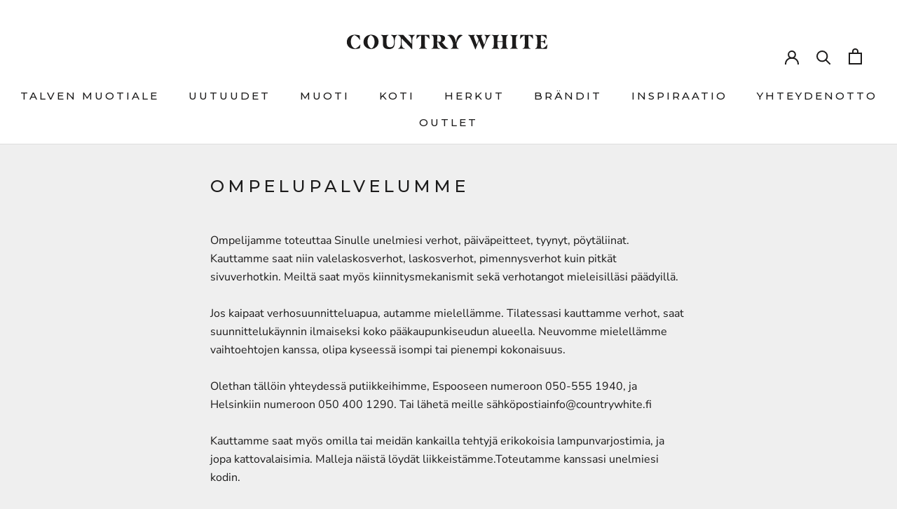

--- FILE ---
content_type: text/html; charset=utf-8
request_url: https://countrywhite.fi/blogs/uutiset/ompelupalvelumme
body_size: 52635
content:
<!doctype html>

<html class="no-js" lang="fi">
  <head>
    <!-- Google Tag Manager -->
  <script>
window.dataLayer = window.dataLayer || [];
</script>
<script>(function(w,d,s,l,i){w[l]=w[l]||[];w[l].push({'gtm.start':
new Date().getTime(),event:'gtm.js'});var f=d.getElementsByTagName(s)[0],
j=d.createElement(s),dl=l!='dataLayer'?'&l='+l:'';j.async=true;j.src=
'https://www.googletagmanager.com/gtm.js?id='+i+dl;f.parentNode.insertBefore(j,f);
})(window,document,'script','dataLayer','GTM-5LX4L37G');</script>
<!-- End Google Tag Manager -->
    <meta charset="utf-8"> 
    <meta http-equiv="X-UA-Compatible" content="IE=edge,chrome=1">
    <meta name="viewport" content="width=device-width, initial-scale=1.0, height=device-height, minimum-scale=1.0, maximum-scale=1.0">
    <meta name="theme-color" content="">

    <title>
      Ompelupalvelumme &ndash; Country White Oy
    </title><meta name="description" content="Ompelijamme toteuttaa Sinulle unelmiesi verhot, päiväpeitteet, tyynyt, pöytäliinat. Kauttamme saat niin valelaskosverhot, laskosverhot, pimennysverhot kuin pitkät sivuverhotkin. Meiltä saat myös kiinnitysmekanismit sekä verhotangot mieleisilläsi päädyillä. Jos kaipaat verhosuunnitteluapua, autamme mielellämme. Tilatess"><link rel="canonical" href="https://countrywhite.fi/blogs/uutiset/ompelupalvelumme"><link rel="shortcut icon" href="//countrywhite.fi/cdn/shop/files/countrywhite_wordmark_stacked_2x_favicon_96x.png?v=1700214248" type="image/png"><meta property="og:type" content="article">
  <meta property="og:title" content="Ompelupalvelumme"><meta property="og:description" content="Ompelijamme toteuttaa Sinulle unelmiesi verhot, päiväpeitteet, tyynyt, pöytäliinat. Kauttamme saat niin valelaskosverhot, laskosverhot, pimennysverhot kuin pitkät sivuverhotkin. Meiltä saat myös kiinnitysmekanismit sekä verhotangot mieleisilläsi päädyillä. Jos kaipaat verhosuunnitteluapua, autamme mielellämme. Tilatess"><meta property="og:url" content="https://countrywhite.fi/blogs/uutiset/ompelupalvelumme">
<meta property="og:site_name" content="Country White Oy"><meta name="twitter:card" content="summary"><meta name="twitter:title" content="Ompelupalvelumme">
  <meta name="twitter:description" content="Ompelijamme toteuttaa Sinulle unelmiesi verhot, päiväpeitteet, tyynyt, pöytäliinat. Kauttamme saat niin valelaskosverhot, laskosverhot, pimennysverhot kuin pitkät sivuverhotkin. Meiltä saat myös kiinnitysmekanismit sekä verhotangot mieleisilläsi päädyillä. Jos kaipaat verhosuunnitteluapua, autamme mielellämme. Tilatessasi kauttamme verhot, saat suunnittelukäynnin ilmaiseksi koko pääkaupunkiseudun alueella. Neuvomme mielellämme vaihtoehtojen kanssa, olipa kyseessä isompi tai pienempi kokonaisuus. Olethan tällöin yhteydessä putiikkeihimme, Espooseen numeroon 050-555 1940, ja Helsinkiin numeroon 050 400 1290. Tai lähetä meille sähköpostiainfo@countrywhite.fi Kauttamme saat myös omilla tai meidän kankailla tehtyjä erikokoisia lampunvarjostimia, ja jopa kattovalaisimia. Malleja näistä löydät liikkeistämme.Toteutamme kanssasi unelmiesi kodin.">
    <style>
  @font-face {
  font-family: Montserrat;
  font-weight: 500;
  font-style: normal;
  font-display: fallback;
  src: url("//countrywhite.fi/cdn/fonts/montserrat/montserrat_n5.07ef3781d9c78c8b93c98419da7ad4fbeebb6635.woff2") format("woff2"),
       url("//countrywhite.fi/cdn/fonts/montserrat/montserrat_n5.adf9b4bd8b0e4f55a0b203cdd84512667e0d5e4d.woff") format("woff");
}

  @font-face {
  font-family: "Nunito Sans";
  font-weight: 400;
  font-style: normal;
  font-display: fallback;
  src: url("//countrywhite.fi/cdn/fonts/nunito_sans/nunitosans_n4.0276fe080df0ca4e6a22d9cb55aed3ed5ba6b1da.woff2") format("woff2"),
       url("//countrywhite.fi/cdn/fonts/nunito_sans/nunitosans_n4.b4964bee2f5e7fd9c3826447e73afe2baad607b7.woff") format("woff");
}


  @font-face {
  font-family: "Nunito Sans";
  font-weight: 700;
  font-style: normal;
  font-display: fallback;
  src: url("//countrywhite.fi/cdn/fonts/nunito_sans/nunitosans_n7.25d963ed46da26098ebeab731e90d8802d989fa5.woff2") format("woff2"),
       url("//countrywhite.fi/cdn/fonts/nunito_sans/nunitosans_n7.d32e3219b3d2ec82285d3027bd673efc61a996c8.woff") format("woff");
}

  @font-face {
  font-family: "Nunito Sans";
  font-weight: 400;
  font-style: italic;
  font-display: fallback;
  src: url("//countrywhite.fi/cdn/fonts/nunito_sans/nunitosans_i4.6e408730afac1484cf297c30b0e67c86d17fc586.woff2") format("woff2"),
       url("//countrywhite.fi/cdn/fonts/nunito_sans/nunitosans_i4.c9b6dcbfa43622b39a5990002775a8381942ae38.woff") format("woff");
}

  @font-face {
  font-family: "Nunito Sans";
  font-weight: 700;
  font-style: italic;
  font-display: fallback;
  src: url("//countrywhite.fi/cdn/fonts/nunito_sans/nunitosans_i7.8c1124729eec046a321e2424b2acf328c2c12139.woff2") format("woff2"),
       url("//countrywhite.fi/cdn/fonts/nunito_sans/nunitosans_i7.af4cda04357273e0996d21184432bcb14651a64d.woff") format("woff");
}


  :root {
    --heading-font-family : Montserrat, sans-serif;
    --heading-font-weight : 500;
    --heading-font-style  : normal;

    --text-font-family : "Nunito Sans", sans-serif;
    --text-font-weight : 400;
    --text-font-style  : normal;

    --base-text-font-size   : 16px;
    --default-text-font-size: 14px;--background          : #efefef;
    --background-rgb      : 239, 239, 239;
    --light-background    : #ffffff;
    --light-background-rgb: 255, 255, 255;
    --heading-color       : #1c1b1b;
    --text-color          : #1c1b1b;
    --text-color-rgb      : 28, 27, 27;
    --text-color-light    : #6a6a6a;
    --text-color-light-rgb: 106, 106, 106;
    --link-color          : #6a6a6a;
    --link-color-rgb      : 106, 106, 106;
    --border-color        : #cfcfcf;
    --border-color-rgb    : 207, 207, 207;

    --button-background    : #1c1b1b;
    --button-background-rgb: 28, 27, 27;
    --button-text-color    : #ffffff;

    --header-background       : #ffffff;
    --header-heading-color    : #1c1b1b;
    --header-light-text-color : #6a6a6a;
    --header-border-color     : #dddddd;

    --footer-background    : #ffffff;
    --footer-text-color    : #6a6a6a;
    --footer-heading-color : #1c1b1b;
    --footer-border-color  : #e9e9e9;

    --navigation-background      : #1c1b1b;
    --navigation-background-rgb  : 28, 27, 27;
    --navigation-text-color      : #ffffff;
    --navigation-text-color-light: rgba(255, 255, 255, 0.5);
    --navigation-border-color    : rgba(255, 255, 255, 0.25);

    --newsletter-popup-background     : #1c1b1b;
    --newsletter-popup-text-color     : #ffffff;
    --newsletter-popup-text-color-rgb : 255, 255, 255;

    --secondary-elements-background       : #1c1b1b;
    --secondary-elements-background-rgb   : 28, 27, 27;
    --secondary-elements-text-color       : #ffffff;
    --secondary-elements-text-color-light : rgba(255, 255, 255, 0.5);
    --secondary-elements-border-color     : rgba(255, 255, 255, 0.25);

    --product-sale-price-color    : #f94c43;
    --product-sale-price-color-rgb: 249, 76, 67;
    --product-star-rating: #f6a429;

    /* Shopify related variables */
    --payment-terms-background-color: #efefef;

    /* Products */

    --horizontal-spacing-four-products-per-row: 60px;
        --horizontal-spacing-two-products-per-row : 60px;

    --vertical-spacing-four-products-per-row: 80px;
        --vertical-spacing-two-products-per-row : 100px;

    /* Animation */
    --drawer-transition-timing: cubic-bezier(0.645, 0.045, 0.355, 1);
    --header-base-height: 80px; /* We set a default for browsers that do not support CSS variables */

    /* Cursors */
    --cursor-zoom-in-svg    : url(//countrywhite.fi/cdn/shop/t/6/assets/cursor-zoom-in.svg?v=170532930330058140181654770376);
    --cursor-zoom-in-2x-svg : url(//countrywhite.fi/cdn/shop/t/6/assets/cursor-zoom-in-2x.svg?v=56685658183649387561654770376);
  }
</style>

<script>
  // IE11 does not have support for CSS variables, so we have to polyfill them
  if (!(((window || {}).CSS || {}).supports && window.CSS.supports('(--a: 0)'))) {
    const script = document.createElement('script');
    script.type = 'text/javascript';
    script.src = 'https://cdn.jsdelivr.net/npm/css-vars-ponyfill@2';
    script.onload = function() {
      cssVars({});
    };

    document.getElementsByTagName('head')[0].appendChild(script);
  }
</script>

    <script>window.performance && window.performance.mark && window.performance.mark('shopify.content_for_header.start');</script><meta name="google-site-verification" content="hQGePEBguzFKXpiTihk4sFhs68WTVTSEPg1dRCjLXPg">
<meta id="shopify-digital-wallet" name="shopify-digital-wallet" content="/26791870657/digital_wallets/dialog">
<link rel="alternate" type="application/atom+xml" title="Feed" href="/blogs/uutiset.atom" />
<script async="async" src="/checkouts/internal/preloads.js?locale=fi-FI"></script>
<script id="shopify-features" type="application/json">{"accessToken":"4d5508a4c1ac47d24f7d4ce3fbb3aec3","betas":["rich-media-storefront-analytics"],"domain":"countrywhite.fi","predictiveSearch":true,"shopId":26791870657,"locale":"fi"}</script>
<script>var Shopify = Shopify || {};
Shopify.shop = "country-white.myshopify.com";
Shopify.locale = "fi";
Shopify.currency = {"active":"EUR","rate":"1.0"};
Shopify.country = "FI";
Shopify.theme = {"name":"Prestige - V2","id":133252874481,"schema_name":"Prestige","schema_version":"5.7.0","theme_store_id":855,"role":"main"};
Shopify.theme.handle = "null";
Shopify.theme.style = {"id":null,"handle":null};
Shopify.cdnHost = "countrywhite.fi/cdn";
Shopify.routes = Shopify.routes || {};
Shopify.routes.root = "/";</script>
<script type="module">!function(o){(o.Shopify=o.Shopify||{}).modules=!0}(window);</script>
<script>!function(o){function n(){var o=[];function n(){o.push(Array.prototype.slice.apply(arguments))}return n.q=o,n}var t=o.Shopify=o.Shopify||{};t.loadFeatures=n(),t.autoloadFeatures=n()}(window);</script>
<script id="shop-js-analytics" type="application/json">{"pageType":"article"}</script>
<script defer="defer" async type="module" src="//countrywhite.fi/cdn/shopifycloud/shop-js/modules/v2/client.init-shop-cart-sync_BaVYBPKc.fi.esm.js"></script>
<script defer="defer" async type="module" src="//countrywhite.fi/cdn/shopifycloud/shop-js/modules/v2/chunk.common_CTbb0h5t.esm.js"></script>
<script defer="defer" async type="module" src="//countrywhite.fi/cdn/shopifycloud/shop-js/modules/v2/chunk.modal_DUS8DR4E.esm.js"></script>
<script type="module">
  await import("//countrywhite.fi/cdn/shopifycloud/shop-js/modules/v2/client.init-shop-cart-sync_BaVYBPKc.fi.esm.js");
await import("//countrywhite.fi/cdn/shopifycloud/shop-js/modules/v2/chunk.common_CTbb0h5t.esm.js");
await import("//countrywhite.fi/cdn/shopifycloud/shop-js/modules/v2/chunk.modal_DUS8DR4E.esm.js");

  window.Shopify.SignInWithShop?.initShopCartSync?.({"fedCMEnabled":true,"windoidEnabled":true});

</script>
<script>(function() {
  var isLoaded = false;
  function asyncLoad() {
    if (isLoaded) return;
    isLoaded = true;
    var urls = ["https:\/\/cdn.shopify.com\/s\/files\/1\/0267\/9187\/0657\/t\/6\/assets\/booster_eu_cookie_26791870657.js?v=1663757880\u0026shop=country-white.myshopify.com","https:\/\/s3.eu-west-1.amazonaws.com\/production-klarna-il-shopify-osm\/a6c5e37d3b587ca7438f15aa90b429b47085a035\/country-white.myshopify.com-1708622674661.js?shop=country-white.myshopify.com","https:\/\/cdn.hextom.com\/js\/freeshippingbar.js?shop=country-white.myshopify.com","https:\/\/omnisnippet1.com\/platforms\/shopify.js?source=scriptTag\u0026v=2025-05-15T12\u0026shop=country-white.myshopify.com"];
    for (var i = 0; i < urls.length; i++) {
      var s = document.createElement('script');
      s.type = 'text/javascript';
      s.async = true;
      s.src = urls[i];
      var x = document.getElementsByTagName('script')[0];
      x.parentNode.insertBefore(s, x);
    }
  };
  if(window.attachEvent) {
    window.attachEvent('onload', asyncLoad);
  } else {
    window.addEventListener('load', asyncLoad, false);
  }
})();</script>
<script id="__st">var __st={"a":26791870657,"offset":7200,"reqid":"656bc22a-3076-495c-b25f-9704c1255718-1769090044","pageurl":"countrywhite.fi\/blogs\/uutiset\/ompelupalvelumme","s":"articles-589692436721","u":"a460deb847b7","p":"article","rtyp":"article","rid":589692436721};</script>
<script>window.ShopifyPaypalV4VisibilityTracking = true;</script>
<script id="captcha-bootstrap">!function(){'use strict';const t='contact',e='account',n='new_comment',o=[[t,t],['blogs',n],['comments',n],[t,'customer']],c=[[e,'customer_login'],[e,'guest_login'],[e,'recover_customer_password'],[e,'create_customer']],r=t=>t.map((([t,e])=>`form[action*='/${t}']:not([data-nocaptcha='true']) input[name='form_type'][value='${e}']`)).join(','),a=t=>()=>t?[...document.querySelectorAll(t)].map((t=>t.form)):[];function s(){const t=[...o],e=r(t);return a(e)}const i='password',u='form_key',d=['recaptcha-v3-token','g-recaptcha-response','h-captcha-response',i],f=()=>{try{return window.sessionStorage}catch{return}},m='__shopify_v',_=t=>t.elements[u];function p(t,e,n=!1){try{const o=window.sessionStorage,c=JSON.parse(o.getItem(e)),{data:r}=function(t){const{data:e,action:n}=t;return t[m]||n?{data:e,action:n}:{data:t,action:n}}(c);for(const[e,n]of Object.entries(r))t.elements[e]&&(t.elements[e].value=n);n&&o.removeItem(e)}catch(o){console.error('form repopulation failed',{error:o})}}const l='form_type',E='cptcha';function T(t){t.dataset[E]=!0}const w=window,h=w.document,L='Shopify',v='ce_forms',y='captcha';let A=!1;((t,e)=>{const n=(g='f06e6c50-85a8-45c8-87d0-21a2b65856fe',I='https://cdn.shopify.com/shopifycloud/storefront-forms-hcaptcha/ce_storefront_forms_captcha_hcaptcha.v1.5.2.iife.js',D={infoText:'hCaptchan suojaama',privacyText:'Tietosuoja',termsText:'Ehdot'},(t,e,n)=>{const o=w[L][v],c=o.bindForm;if(c)return c(t,g,e,D).then(n);var r;o.q.push([[t,g,e,D],n]),r=I,A||(h.body.append(Object.assign(h.createElement('script'),{id:'captcha-provider',async:!0,src:r})),A=!0)});var g,I,D;w[L]=w[L]||{},w[L][v]=w[L][v]||{},w[L][v].q=[],w[L][y]=w[L][y]||{},w[L][y].protect=function(t,e){n(t,void 0,e),T(t)},Object.freeze(w[L][y]),function(t,e,n,w,h,L){const[v,y,A,g]=function(t,e,n){const i=e?o:[],u=t?c:[],d=[...i,...u],f=r(d),m=r(i),_=r(d.filter((([t,e])=>n.includes(e))));return[a(f),a(m),a(_),s()]}(w,h,L),I=t=>{const e=t.target;return e instanceof HTMLFormElement?e:e&&e.form},D=t=>v().includes(t);t.addEventListener('submit',(t=>{const e=I(t);if(!e)return;const n=D(e)&&!e.dataset.hcaptchaBound&&!e.dataset.recaptchaBound,o=_(e),c=g().includes(e)&&(!o||!o.value);(n||c)&&t.preventDefault(),c&&!n&&(function(t){try{if(!f())return;!function(t){const e=f();if(!e)return;const n=_(t);if(!n)return;const o=n.value;o&&e.removeItem(o)}(t);const e=Array.from(Array(32),(()=>Math.random().toString(36)[2])).join('');!function(t,e){_(t)||t.append(Object.assign(document.createElement('input'),{type:'hidden',name:u})),t.elements[u].value=e}(t,e),function(t,e){const n=f();if(!n)return;const o=[...t.querySelectorAll(`input[type='${i}']`)].map((({name:t})=>t)),c=[...d,...o],r={};for(const[a,s]of new FormData(t).entries())c.includes(a)||(r[a]=s);n.setItem(e,JSON.stringify({[m]:1,action:t.action,data:r}))}(t,e)}catch(e){console.error('failed to persist form',e)}}(e),e.submit())}));const S=(t,e)=>{t&&!t.dataset[E]&&(n(t,e.some((e=>e===t))),T(t))};for(const o of['focusin','change'])t.addEventListener(o,(t=>{const e=I(t);D(e)&&S(e,y())}));const B=e.get('form_key'),M=e.get(l),P=B&&M;t.addEventListener('DOMContentLoaded',(()=>{const t=y();if(P)for(const e of t)e.elements[l].value===M&&p(e,B);[...new Set([...A(),...v().filter((t=>'true'===t.dataset.shopifyCaptcha))])].forEach((e=>S(e,t)))}))}(h,new URLSearchParams(w.location.search),n,t,e,['guest_login'])})(!0,!0)}();</script>
<script integrity="sha256-4kQ18oKyAcykRKYeNunJcIwy7WH5gtpwJnB7kiuLZ1E=" data-source-attribution="shopify.loadfeatures" defer="defer" src="//countrywhite.fi/cdn/shopifycloud/storefront/assets/storefront/load_feature-a0a9edcb.js" crossorigin="anonymous"></script>
<script data-source-attribution="shopify.dynamic_checkout.dynamic.init">var Shopify=Shopify||{};Shopify.PaymentButton=Shopify.PaymentButton||{isStorefrontPortableWallets:!0,init:function(){window.Shopify.PaymentButton.init=function(){};var t=document.createElement("script");t.src="https://countrywhite.fi/cdn/shopifycloud/portable-wallets/latest/portable-wallets.fi.js",t.type="module",document.head.appendChild(t)}};
</script>
<script data-source-attribution="shopify.dynamic_checkout.buyer_consent">
  function portableWalletsHideBuyerConsent(e){var t=document.getElementById("shopify-buyer-consent"),n=document.getElementById("shopify-subscription-policy-button");t&&n&&(t.classList.add("hidden"),t.setAttribute("aria-hidden","true"),n.removeEventListener("click",e))}function portableWalletsShowBuyerConsent(e){var t=document.getElementById("shopify-buyer-consent"),n=document.getElementById("shopify-subscription-policy-button");t&&n&&(t.classList.remove("hidden"),t.removeAttribute("aria-hidden"),n.addEventListener("click",e))}window.Shopify?.PaymentButton&&(window.Shopify.PaymentButton.hideBuyerConsent=portableWalletsHideBuyerConsent,window.Shopify.PaymentButton.showBuyerConsent=portableWalletsShowBuyerConsent);
</script>
<script data-source-attribution="shopify.dynamic_checkout.cart.bootstrap">document.addEventListener("DOMContentLoaded",(function(){function t(){return document.querySelector("shopify-accelerated-checkout-cart, shopify-accelerated-checkout")}if(t())Shopify.PaymentButton.init();else{new MutationObserver((function(e,n){t()&&(Shopify.PaymentButton.init(),n.disconnect())})).observe(document.body,{childList:!0,subtree:!0})}}));
</script>

<script>window.performance && window.performance.mark && window.performance.mark('shopify.content_for_header.end');</script>

    <link rel="stylesheet" href="//countrywhite.fi/cdn/shop/t/6/assets/theme.css?v=62441372190441597211654770364">

    <script>// This allows to expose several variables to the global scope, to be used in scripts
      window.theme = {
        pageType: "article",
        moneyFormat: "€{{amount_with_comma_separator}}",
        moneyWithCurrencyFormat: "€{{amount_with_comma_separator}} EUR",
        currencyCodeEnabled: false,
        productImageSize: "square",
        searchMode: "product,article",
        showPageTransition: false,
        showElementStaggering: true,
        showImageZooming: true
      };

      window.routes = {
        rootUrl: "\/",
        rootUrlWithoutSlash: '',
        cartUrl: "\/cart",
        cartAddUrl: "\/cart\/add",
        cartChangeUrl: "\/cart\/change",
        searchUrl: "\/search",
        productRecommendationsUrl: "\/recommendations\/products"
      };

      window.languages = {
        cartAddNote: "Lisää tilausilmoitus",
        cartEditNote: "Muokkaa tilausilmoitusta",
        productImageLoadingError: "Tätä kuvaa ei voitu ladata. Yritä ladata sivu uudelleen.",
        productFormAddToCart: "Lisää ostoskoriin",
        productFormUnavailable: "Ei käytettävissä",
        productFormSoldOut: "Loppuunmyyty",
        shippingEstimatorOneResult: "1 vaihtoehto käytettävissä:",
        shippingEstimatorMoreResults: "{{count}} vaihtoehtoa käytettävissä:",
        shippingEstimatorNoResults: "Lähetystä ei löytynyt"
      };

      window.lazySizesConfig = {
        loadHidden: false,
        hFac: 0.5,
        expFactor: 2,
        ricTimeout: 150,
        lazyClass: 'Image--lazyLoad',
        loadingClass: 'Image--lazyLoading',
        loadedClass: 'Image--lazyLoaded'
      };

      document.documentElement.className = document.documentElement.className.replace('no-js', 'js');
      document.documentElement.style.setProperty('--window-height', window.innerHeight + 'px');

      // We do a quick detection of some features (we could use Modernizr but for so little...)
      (function() {
        document.documentElement.className += ((window.CSS && window.CSS.supports('(position: sticky) or (position: -webkit-sticky)')) ? ' supports-sticky' : ' no-supports-sticky');
        document.documentElement.className += (window.matchMedia('(-moz-touch-enabled: 1), (hover: none)')).matches ? ' no-supports-hover' : ' supports-hover';
      }());

      
    </script>

    <script src="//countrywhite.fi/cdn/shop/t/6/assets/lazysizes.min.js?v=174358363404432586981654770362" defer></script><script src="//countrywhite.fi/cdn/shop/t/6/assets/libs.min.js?v=26178543184394469741654770363" defer></script>
    <script src="//countrywhite.fi/cdn/shop/t/6/assets/theme.js?v=116291210821653663351654770365" defer></script>
    <script src="//countrywhite.fi/cdn/shop/t/6/assets/custom.js?v=183944157590872491501654770362" defer></script>

    <script>
      (function () {
        window.onpageshow = function() {
          if (window.theme.showPageTransition) {
            var pageTransition = document.querySelector('.PageTransition');

            if (pageTransition) {
              pageTransition.style.visibility = 'visible';
              pageTransition.style.opacity = '0';
            }
          }

          // When the page is loaded from the cache, we have to reload the cart content
          document.documentElement.dispatchEvent(new CustomEvent('cart:refresh', {
            bubbles: true
          }));
        };
      })();
    </script>

    
  <script type="application/ld+json">
  {
    "@context": "http://schema.org",
    "@type": "BlogPosting",
    "mainEntityOfPage": "/blogs/uutiset/ompelupalvelumme",
    "articleSection": "Uutiset",
    "keywords": "",
    "headline": "Ompelupalvelumme",
    "description": "Ompelijamme toteuttaa Sinulle unelmiesi verhot, päiväpeitteet, tyynyt, pöytäliinat. Kauttamme saat niin valelaskosverhot, laskosverhot, pimennysverhot kuin pitkät sivuverhotkin. Meiltä saat myös kiinnitysmekanismit sekä verhotangot mieleisilläsi päädyillä....",
    "dateCreated": "2022-08-19T12:28:31",
    "datePublished": "2022-09-21T13:59:27",
    "dateModified": "2022-09-21T13:59:27",
    "image": {
      "@type": "ImageObject",
      "url": "https://countrywhite.fi/cdn/shopifycloud/storefront/assets/no-image-2048-a2addb12_1024x.gif",
      "image": "https://countrywhite.fi/cdn/shopifycloud/storefront/assets/no-image-2048-a2addb12_1024x.gif",
      "name": null,
      "width": "1024",
      "height": "1024"
    },
    "author": {
      "@type": "Person",
      "name": "Terhi Aaen",
      "givenName": "Terhi",
      "familyName": "Aaen"
    },
    "publisher": {
      "@type": "Organization",
      "name": "Country White Oy"
    },
    "commentCount": 0,
    "comment": []
  }
  </script>



  <script type="application/ld+json">
  {
    "@context": "http://schema.org",
    "@type": "BreadcrumbList",
  "itemListElement": [{
      "@type": "ListItem",
      "position": 1,
      "name": "",
      "item": "https://countrywhite.fi"
    },{
          "@type": "ListItem",
          "position": 2,
          "name": "Uutiset",
          "item": "https://countrywhite.fi/blogs/uutiset"
        }, {
          "@type": "ListItem",
          "position": 3,
          "name": "Uutiset",
          "item": "https://countrywhite.fi/blogs/uutiset/ompelupalvelumme"
        }]
  }
  </script>

  <!--AZEXO_Header_Scripts--> <script>
        var azh = {
            shop: 'country-white.myshopify.com',
            device_prefixes: {"lg":{"label":"Large device","width":false,"height":false,"container":1170,"min":1200},"md":{"label":"Medium device","width":992,"height":false,"container":970,"max":1199,"min":992},"sm":{"label":"Small device","width":768,"height":1150,"container":750,"max":991,"min":768},"xs":{"label":"Extra small device","width":320,"height":750,"max":767}},
        };
        var azexo = {
          purchase_extension: 'Purchase extension',
          strings: {
            addToCart: "Lisää ostoskoriin",
            soldOut: "Loppuunmyyty",
            unavailable: "Ei saatavilla",
            regularPrice: "Normaalihinta",
            sale: "Ale",
            quantityMinimumMessage: "Määrä on oltava vähintään 1",
            unitPrice: "Yksikköhinta",
            unitPriceSeparator: "per",
            oneCartCount: "1 tuote",
            otherCartCount: "[count] tuotteet",
            quantityLabel: "Määrä: [count]"
          },
          moneyFormat: "€{{amount_with_comma_separator}}"
        }
        </script><style>.az-container {
        padding-right: 15px;
        padding-left: 15px;
        margin-left: auto;
        margin-right: auto;
        box-sizing: border-box;
    }
@media (min-width: 768px) {
                    .az-container {
                        max-width: 750px;
                    }
                }
@media (min-width: 992px) {
                    .az-container {
                        max-width: 970px;
                    }
                }
@media (min-width: 1200px) {
                    .az-container {
                        max-width: 1170px;
                    }
                }
</style><script>azexo.extensions = [''];</script> <!--End_AZEXO_Header_Scripts--><!--AZEXO_Version_85--><!-- BEGIN app block: shopify://apps/swatch-king/blocks/variant-swatch-king/0850b1e4-ba30-4a0d-a8f4-f9a939276d7d -->


















































  <script>
    window.vsk_data = function(){
      return {
        "block_collection_settings": {"alignment":"center","enable":true,"swatch_location":"After image","switch_on_hover":true,"preselect_variant":false,"current_template":"article"},
        "currency": "EUR",
        "currency_symbol": "€",
        "primary_locale": "fi",
        "localized_string": {},
        "app_setting_styles": {"products_swatch_presentation":{"slide_left_button_svg":"","slide_right_button_svg":""},"collections_swatch_presentation":{"minified":false,"minified_products":false,"minified_template":"+{count}","slide_left_button_svg":"","minified_display_count":[3,6],"slide_right_button_svg":""}},
        "app_setting": {"display_logs":false,"default_preset":926246,"pre_hide_strategy":"hide-all-theme-selectors","swatch_url_source":"cdn","product_data_source":"storefront","data_url_source":"cdn","new_script":true},
        "app_setting_config": {"app_execution_strategy":"all","collections_options_disabled":null,"default_swatch_image":"none","do_not_select_an_option":{"text":"Select a {{ option_name }}","status":true,"control_add_to_cart":true,"allow_virtual_trigger":true,"make_a_selection_text":"Select a {{ option_name }}"},"history_free_group_navigation":false,"notranslate":false,"products_options_disabled":null,"size_chart":{"type":"theme","labels":"size,sizes,taille,größe,tamanho,tamaño,koko,サイズ","position":"right","size_chart_app":"","size_chart_app_css":"","size_chart_app_selector":""},"session_storage_timeout_seconds":60,"enable_swatch":{"cart":{"enable_on_cart_product_grid":true,"enable_on_cart_featured_product":true},"home":{"enable_on_home_product_grid":true,"enable_on_home_featured_product":true},"pages":{"enable_on_custom_product_grid":true,"enable_on_custom_featured_product":true},"article":{"enable_on_article_product_grid":true,"enable_on_article_featured_product":true},"products":{"enable_on_main_product":true,"enable_on_product_grid":true},"collections":{"enable_on_collection_quick_view":true,"enable_on_collection_product_grid":true},"list_collections":{"enable_on_list_collection_quick_view":true,"enable_on_list_collection_product_grid":true}},"product_template":{"group_swatches":true,"variant_swatches":true},"product_batch_size":250,"use_optimized_urls":true,"enable_error_tracking":true,"enable_event_tracking":false,"preset_badge":{"order":[{"name":"sold_out","order":0},{"name":"sale","order":1},{"name":"new","order":2}],"new_badge_text":"NEW","new_badge_color":"#FFFFFF","sale_badge_text":"SALE","sale_badge_color":"#FFFFFF","new_badge_bg_color":"#121212D1","sale_badge_bg_color":"#D91C01D1","sold_out_badge_text":"SOLD OUT","sold_out_badge_color":"#FFFFFF","new_show_when_all_same":false,"sale_show_when_all_same":false,"sold_out_badge_bg_color":"#BBBBBBD1","new_product_max_duration":90,"sold_out_show_when_all_same":false,"min_price_diff_for_sale_badge":5}},
        "theme_settings_map": {"113888493761":220045,"115540623553":220046,"83132154049":220047,"133252874481":220048,"160613138769":220048,"115591381185":220048},
        "theme_settings": {"220045":{"id":220045,"configurations":{"products":{"theme_type":"dawn","swatch_root":{"position":"before","selector":".variant-wrapper, .product-block[data-dynamic-variants-enabled]","groups_selector":"","section_selector":".modal--is-active [id*=\"ProductSection\"], [data-section-type=\"product-template\"]:not(.is-modal), [data-section-type=\"product\"]:not(.is-modal)","secondary_position":"","secondary_selector":"","use_section_as_root":true},"option_selectors":"input[data-variant-input], select[id*=\"SingleOptionSelector\"], .variant-input-wrap input","selectors_to_hide":[".variant-wrapper"],"json_data_selector":"","add_to_cart_selector":"[name=\"add\"]","custom_button_params":{"data":[{"value_attribute":"data-value","option_attribute":"data-name"}],"selected_selector":".active"},"option_index_attributes":["data-index","data-option-position","data-object","data-product-option","data-option-index","name"],"add_to_cart_text_selector":"[name=\"add\"]\u003espan","selectors_to_hide_override":"","add_to_cart_enabled_classes":"","add_to_cart_disabled_classes":""},"collections":{"grid_updates":[{"name":"On Sale","template":"\u003cdiv class=\"grid-product__tag grid-product__tag--sale\" {{display_on_available}} {{display_on_sale}}\u003eSale\n\u003c\/div\u003e","display_position":"top","display_selector":".grid-product__content","element_selector":".grid-product__tag--sale"},{"name":"Sold out","template":"\u003cdiv class=\"grid-product__tag grid-product__tag--sold-out\" {{display_on_sold_out}}\u003e\nSold Out\u003c\/div\u003e","display_position":"top","display_selector":".grid-product__content","element_selector":".grid-product__tag--sold-out"},{"name":"price","template":"\u003cspan class=\"visually-hidden\"\u003eRegular price\u003c\/span\u003e\n\u003cspan class=\"grid-product__price--original\" {display_on_sale}\u003e{compare_at_price_with_format}\u003c\/span\u003e\n\u003cspan class=\"visually-hidden\" \u003eSale price\u003c\/span\u003e\n{price_with_format}\n","display_position":"replace","display_selector":".grid-product__price","element_selector":""}],"data_selectors":{"url":"a, .quick-product__btn","title":".grid-product__title","attributes":["data-product-id:pid"],"form_input":"input[name=\"id\"]","featured_image":"img.grid-product__image, .grid__image-ratio img","secondary_image":"div.grid-product__secondary-image[data-bgset], div.grid-product__secondary-image:not([data-bgset]) img "},"attribute_updates":[{"selector":null,"template":null,"attribute":null}],"selectors_to_hide":[".grid-product__colors"],"json_data_selector":"[sa-swatch-json]","swatch_root_selector":".grid__item.grid-product:not(.product-single__related .grid-product)","swatch_display_options":[{"label":"After image","position":"after","selector":".grid-product__image-mask"},{"label":"After price","position":"after","selector":".grid-product__price"},{"label":"After title","position":"after","selector":".grid-product__title"}]}},"settings":{"products":{"handleize":false,"init_deferred":false,"label_split_symbol":"—","size_chart_selector":"","persist_group_variant":true,"hide_single_value_option":"none"},"collections":{"layer_index":12,"display_label":false,"continuous_lookup":3000,"json_data_from_api":true,"label_split_symbol":"-","price_trailing_zeroes":true,"hide_single_value_option":"none"}},"custom_scripts":[],"custom_css":".grid-product__image-mask {opacity: 1 !important;}\r\n@media only screen and (max-width: 600px){.swatches-type-products .swatch-view{display: inline-block!important;}}","theme_store_ids":[857],"schema_theme_names":["Impulse"],"pre_hide_css_code":null},"220046":{"id":220046,"configurations":{"products":{"theme_type":"dawn","swatch_root":{"position":"before","selector":"[data-block-type=\"options\"]","groups_selector":"","section_selector":".product-page--root, .featured-product--root, .drawer--container .product--quick-add--form","secondary_position":"","secondary_selector":"","use_section_as_root":true},"option_selectors":".product-options--option input[type=\"radio\"], li.disclosure--option","selectors_to_hide":["product-options-root"],"json_data_selector":"","add_to_cart_selector":".product-buy-buttons--cta","custom_button_params":{"data":[{"value_attribute":"data-value","option_attribute":"data-index"}],"selected_selector":"[aria-current=\"true\"]"},"option_index_attributes":["data-index","data-option-position","data-object","data-product-option","data-option-index","name"],"add_to_cart_text_selector":"product-buy-buttons--cta-text","selectors_to_hide_override":"","add_to_cart_enabled_classes":"","add_to_cart_disabled_classes":""},"collections":{"grid_updates":[{"name":"Price","template":"\u003cspan class=\"product--compare-price money\" data-item=\"light-accent-text\"{{display_on_sale}}{{display_on_available}}\u003e{{compare_at_price_with_format}}\u003c\/span\u003e\u003cspan class=\"product--price money\" data-item=\"accent-text\"\u003e{{price_with_format}}\u003c\/span\u003e","display_position":"replace","display_selector":".product--price-wrapper","element_selector":""},{"name":"Sale","template":"\u003cdiv class=\"product--label\" data-background-color=\"accent-1\" data-label-shape=\"round\" {{display_on_sold_out}}\u003eOut of stock\u003c\/div\u003e\u003cdiv class=\"product--label\" data-background-color=\"accent-1\" data-label-shape=\"round\" {{display_on_sale}} {{display_on_available}}\u003eSale\u003c\/div\u003e","display_position":"replace","display_selector":".product--labels","element_selector":""}],"data_selectors":{"url":"a","title":".product--title","attributes":[],"form_input":"[name=\"id\"]","featured_image":".product--image img","secondary_image":".product--hover-image img"},"attribute_updates":[{"selector":null,"template":null,"attribute":null}],"selectors_to_hide":[".product--swatches--column-view, .product--swatches--horizontal-view"],"json_data_selector":"[sa-swatch-json]","swatch_root_selector":".product--root[data-product-item]","swatch_display_options":[{"label":"After image","position":"after","selector":".product--image-wrapper"},{"label":"After title","position":"after","selector":".product--title"},{"label":"After price","position":"after","selector":".product--price-container"}]}},"settings":{"products":{"handleize":false,"init_deferred":false,"label_split_symbol":"-","size_chart_selector":".product-size-chart--root","persist_group_variant":true,"hide_single_value_option":"none"},"collections":{"layer_index":12,"display_label":false,"continuous_lookup":3000,"json_data_from_api":true,"label_split_symbol":"-","price_trailing_zeroes":false,"hide_single_value_option":"none"}},"custom_scripts":[],"custom_css":".swatch-size-chart{float:right!important;}","theme_store_ids":[606],"schema_theme_names":["Blockshop"],"pre_hide_css_code":null},"220047":{"id":220047,"configurations":{"products":{"theme_type":"dawn","swatch_root":{"position":"before","selector":"form[action*=\"\/cart\/add\"]","groups_selector":"","section_selector":"[data-section-type=\"product\"]","secondary_position":"","secondary_selector":"","use_section_as_root":true},"option_selectors":"select.single-option-selector","selectors_to_hide":[".selector-wrapper"],"json_data_selector":"","add_to_cart_selector":"[name=\"add\"]","custom_button_params":{"data":[{"value_attribute":"data-value","option_attribute":"data-name"}],"selected_selector":".active"},"option_index_attributes":["data-index","data-option-position","data-object","data-product-option","data-option-index","name"],"add_to_cart_text_selector":"[name=\"add\"]\u003espan","selectors_to_hide_override":"","add_to_cart_enabled_classes":"","add_to_cart_disabled_classes":""},"collections":{"grid_updates":[{"name":"price","template":"\u003cdiv class=\"sa-price-wrapper\"\u003e\n\u003cspan class=\"sa-compare-at-price\" {display_on_sale}\u003e{compare_at_price_with_format}\u003c\/span\u003e\n\u003cspan class=\"sa-price\" \u003e{price_with_format}\u003c\/span\u003e\n\u003cdiv class=\"price__badges_custom\"\u003e\u003c\/div\u003e\u003c\/div\u003e","display_position":"after","display_selector":"div.product-card__title","element_selector":"dl.price, .sa-price-wrapper"},{"name":"Sale","template":"\u003cspan class=\"price__badge price__badge--sale\" aria-hidden=\"true\"{{display_on_available}} {{display_on_sale}}\u003e\u003cspan\u003eSale\u003c\/span\u003e\u003c\/span\u003e","display_position":"top","display_selector":".price__badges_custom","element_selector":".price__badge--sale"},{"name":"Soldout","template":"\u003cspan class=\"price__badge price__badge--sold-out\" {{display_on_sold_out}}\u003e\u003cspan\u003eSold out\u003c\/span\u003e\u003c\/span\u003e","display_position":"top","display_selector":".price__badges_custom","element_selector":".price__badge--sold-out"}],"data_selectors":{"url":"a","title":".grid-view-item__title","attributes":[],"form_input":"[name=\"id\"]","featured_image":"img.grid-view-item__image","secondary_image":"img:not(.grid-view-item__image)"},"attribute_updates":[{"selector":null,"template":null,"attribute":null}],"selectors_to_hide":[],"json_data_selector":"[sa-swatch-json]","swatch_root_selector":"[data-section-type=\"collection-template\"] .grid__item .grid-view-item, .grid-view-item.product-card","swatch_display_options":[{"label":"After image","position":"after","selector":".grid-view-item__image, .product-card__image-with-placeholder-wrapper"},{"label":"After price","position":"after","selector":".grid-view-item__meta"},{"label":"After title","position":"after","selector":".grid-view-item__title"}]}},"settings":{"products":{"handleize":false,"init_deferred":false,"label_split_symbol":"-","size_chart_selector":"","persist_group_variant":true,"hide_single_value_option":"none"},"collections":{"layer_index":12,"display_label":false,"continuous_lookup":3000,"json_data_from_api":true,"label_split_symbol":"-","price_trailing_zeroes":true,"hide_single_value_option":"none"}},"custom_scripts":[],"custom_css":".sa-compare-at-price {text-decoration: line-through; color: #f94c43; font-weight: 600; font-style: normal;}\r\n.sa-price {color: #6a6a6a; font-weight: 600; font-style: normal;}\r\n[id=\"Collection\"] .grid-view-item, .product-card.grid-view-item, [id=\"shopify-section-featured-collections\"] .grid-view-item {margin:35px 0px 0px 0px!important;}\r\n.price__badges_custom span.price__badge:not([style]) {display: unset;}","theme_store_ids":[796],"schema_theme_names":["Debut"],"pre_hide_css_code":null},"220048":{"id":220048,"configurations":{"products":{"theme_type":"dawn","swatch_root":{"position":"before","selector":".ProductForm__Variants, .product-form__variants, [data-block-type=\"variant-picker\"], [data-block-type=\"quantity-selector\"]","groups_selector":"","section_selector":"[data-section-type=\"featured-product\"], [data-section-type=\"product\"], .shopify-section--main-product, .shopify-section--featured-product, quick-buy-modal[open] .quick-buy-modal__content","secondary_position":"","secondary_selector":"","use_section_as_root":true},"option_selectors":"variant-picker input[type=\"radio\"], [data-option-selector] button[data-option-value], button.Popover__Value[data-value], .ProductForm__Variants input[type=\"radio\"]","selectors_to_hide":[".ProductForm__Option, [data-block-type=\"variant-picker\"]"],"json_data_selector":"","add_to_cart_selector":".ProductForm__AddToCart, button.button--outline","custom_button_params":{"data":[{"value_attribute":"value","option_attribute":"name"},{"value_attribute":"data-value","option_attribute":"data-option-position"}],"selected_selector":"[aria-selected=\"true\"], .is-selected"},"option_index_attributes":["data-index","data-option-position","data-object","data-product-option","data-option-index","name"],"add_to_cart_text_selector":".ProductForm__AddToCart\u003espan, button.button--outline","selectors_to_hide_override":"","add_to_cart_enabled_classes":"","add_to_cart_disabled_classes":""},"collections":{"grid_updates":[{"name":"On Sale","template":"\u003cdiv class=\"ProductItem__LabelList\"\u003e\u003cspan class=\"ProductItem__Label ProductItem__Label--onSale Heading Text--subdued\" {{display_on_available}} {{display_on_sale}}\u003eOn sale\u003c\/span\u003e\u003c\/div\u003e","display_position":"after","display_selector":".ProductItem__ImageWrapper ","element_selector":".ProductItem__Label--onSale"},{"name":"On Sale (new)","template":"\u003cbadge-list class=\"badge-list badge-list--vertical\"\u003e\u003con-sale-badge discount-mode=\"saving\" class=\"badge badge--on-sale\" {{display_on_sale}}{{display_on_available}}\u003eSave {{price_difference_with_format}}\u003c\/on-sale-badge\u003e\u003c\/badge-list\u003e","display_position":"top","display_selector":".product-card__figure","element_selector":"on-sale-badge"},{"name":"Sold out","template":"\u003cdiv class=\"ProductItem__LabelList\"\u003e\u003cspan class=\"ProductItem__Label ProductItem__Label--soldOut Heading Text--subdued\" {{display_on_sold_out}}\u003eSold out\u003c\/span\u003e\u003c\/div\u003e","display_position":"after","display_selector":".ProductItem__ImageWrapper ","element_selector":".ProductItem__Label--soldOut"},{"name":"Sold out (new)","template":"\u003cbadge-list class=\"badge-list badge-list--vertical\"\u003e\u003csold-out-badge class=\"badge badge--sold-out\"{{display_on_sold_out}}\u003eSold out\u003c\/sold-out-badge\u003e\u003c\/badge-list\u003e","display_position":"top","display_selector":".product-card__figure","element_selector":"sold-out-badge"},{"name":"price","template":"\u003cspan class=\"ProductItem__Price Price Text--subdued\" data-money-convertible=\"\" {hide_on_sale}\u003e{price_with_format}\u003c\/span\u003e\n\u003cspan class=\"ProductItem__Price Price Price--highlight Text--subdued\" data-money-convertible=\"\" {display_on_sale}\u003e{price_with_format}\u003c\/span\u003e\n\u003cspan class=\"ProductItem__Price Price Price--compareAt Text--subdued\" data-money-convertible=\"\" {display_on_sale}\u003e{compare_at_price_with_format}\u003c\/span\u003e","display_position":"replace","display_selector":".ProductItem__PriceList","element_selector":""},{"name":"price (new)","template":"\u003csale-price class=\"h6 text-on-sale\" {{display_on_sale}}\u003e\n\u003cspan class=\"sr-only\"\u003eSale price\u003c\/span\u003e{{price_with_format}}\u003c\/sale-price\u003e\n\u003ccompare-at-price class=\"h6 text-subdued line-through\" {{display_on_sale}}\u003e\n\u003cspan class=\"sr-only\"\u003eRegular price\u003c\/span\u003e{{compare_at_price_with_format}}\u003c\/compare-at-price\u003e\n\n\n\u003csale-price class=\"h6 text-subdued\"{hide_on_sale}\u003e\n        \u003cspan class=\"sr-only\"\u003eSale price\u003c\/span\u003e{{price_with_format}}\u003c\/sale-price\u003e","display_position":"replace","display_selector":".price-list","element_selector":""}],"data_selectors":{"url":"product-card a, .ProductItem a","title":".ProductItem__Title, a.product-title","attributes":[],"form_input":"input[name=\"id\"]","featured_image":".ProductItem__Wrapper img:not(.ProductItem__Image--alternate), .product-card__image--primary","secondary_image":".ProductItem__Wrapper img.ProductItem__Image--alternate, .product-card__image--secondary"},"attribute_updates":[{"selector":null,"template":null,"attribute":null}],"selectors_to_hide":[".ProductItem__ColorSwatchList, .h-stack[data-option-position]"],"json_data_selector":"[sa-swatch-json]","swatch_root_selector":".ProductItem:not(#ProductUpsell .ProductItem), product-card.product-card","swatch_display_options":[{"label":"After image","position":"after","selector":".ProductItem__ImageWrapper, .product-card__figure"},{"label":"After price","position":"after","selector":".ProductItem__PriceList, .product-card__info"},{"label":"After title","position":"after","selector":".ProductItem__Title, a.product-title"}]}},"settings":{"products":{"handleize":false,"init_deferred":false,"label_split_symbol":":","size_chart_selector":"[aria-controls*=\"size-chart-template\"]","persist_group_variant":true,"hide_single_value_option":"none"},"collections":{"layer_index":1,"display_label":false,"continuous_lookup":3000,"json_data_from_api":true,"label_split_symbol":"-","price_trailing_zeroes":false,"hide_single_value_option":"none"}},"custom_scripts":[],"custom_css":".ShopTheLook .flickity-viewport, .ShopTheLook__ProductList .flickity-viewport, .ProductListWrapper .flickity-viewport {\r\n  height: 100% !important;\r\n}\r\n\r\n.ShopTheLook .flickity-viewport .flickity-slider, .ShopTheLook__ProductList .flickity-viewport .flickity-slider, .ProductListWrapper .flickity-viewport .flickity-slider {\r\n  position: relative !important;\r\n  white-space: nowrap !important;\r\n}\r\n\r\n.ShopTheLook .flickity-viewport .flickity-slider .Carousel__Cell, .ShopTheLook__ProductList .flickity-viewport .flickity-slider .Carousel__Cell, .ProductListWrapper .flickity-viewport .flickity-slider .Carousel__Cell {\r\n  position: relative !important;\r\n  left: unset !important;\r\n  display: inline-block !important;\r\n}\r\n\r\n.ShopTheLook__ProductList\u003e.flickity-viewport .flickity-slider .Carousel__Cell:not(.is-selected) {\r\n    display: none !important;\r\n}\r\n\r\n@media screen and (max-width: 1024px) {\r\n    .ShopTheLook__ProductList\u003e.flickity-viewport .flickity-slider {\r\n       transform: none !important;\r\n    }\r\n}\r\n\r\n.swatches-type-collections {width:auto!important;}","theme_store_ids":[855],"schema_theme_names":["Prestige"],"pre_hide_css_code":null},"220048":{"id":220048,"configurations":{"products":{"theme_type":"dawn","swatch_root":{"position":"before","selector":".ProductForm__Variants, .product-form__variants, [data-block-type=\"variant-picker\"], [data-block-type=\"quantity-selector\"]","groups_selector":"","section_selector":"[data-section-type=\"featured-product\"], [data-section-type=\"product\"], .shopify-section--main-product, .shopify-section--featured-product, quick-buy-modal[open] .quick-buy-modal__content","secondary_position":"","secondary_selector":"","use_section_as_root":true},"option_selectors":"variant-picker input[type=\"radio\"], [data-option-selector] button[data-option-value], button.Popover__Value[data-value], .ProductForm__Variants input[type=\"radio\"]","selectors_to_hide":[".ProductForm__Option, [data-block-type=\"variant-picker\"]"],"json_data_selector":"","add_to_cart_selector":".ProductForm__AddToCart, button.button--outline","custom_button_params":{"data":[{"value_attribute":"value","option_attribute":"name"},{"value_attribute":"data-value","option_attribute":"data-option-position"}],"selected_selector":"[aria-selected=\"true\"], .is-selected"},"option_index_attributes":["data-index","data-option-position","data-object","data-product-option","data-option-index","name"],"add_to_cart_text_selector":".ProductForm__AddToCart\u003espan, button.button--outline","selectors_to_hide_override":"","add_to_cart_enabled_classes":"","add_to_cart_disabled_classes":""},"collections":{"grid_updates":[{"name":"On Sale","template":"\u003cdiv class=\"ProductItem__LabelList\"\u003e\u003cspan class=\"ProductItem__Label ProductItem__Label--onSale Heading Text--subdued\" {{display_on_available}} {{display_on_sale}}\u003eOn sale\u003c\/span\u003e\u003c\/div\u003e","display_position":"after","display_selector":".ProductItem__ImageWrapper ","element_selector":".ProductItem__Label--onSale"},{"name":"On Sale (new)","template":"\u003cbadge-list class=\"badge-list badge-list--vertical\"\u003e\u003con-sale-badge discount-mode=\"saving\" class=\"badge badge--on-sale\" {{display_on_sale}}{{display_on_available}}\u003eSave {{price_difference_with_format}}\u003c\/on-sale-badge\u003e\u003c\/badge-list\u003e","display_position":"top","display_selector":".product-card__figure","element_selector":"on-sale-badge"},{"name":"Sold out","template":"\u003cdiv class=\"ProductItem__LabelList\"\u003e\u003cspan class=\"ProductItem__Label ProductItem__Label--soldOut Heading Text--subdued\" {{display_on_sold_out}}\u003eSold out\u003c\/span\u003e\u003c\/div\u003e","display_position":"after","display_selector":".ProductItem__ImageWrapper ","element_selector":".ProductItem__Label--soldOut"},{"name":"Sold out (new)","template":"\u003cbadge-list class=\"badge-list badge-list--vertical\"\u003e\u003csold-out-badge class=\"badge badge--sold-out\"{{display_on_sold_out}}\u003eSold out\u003c\/sold-out-badge\u003e\u003c\/badge-list\u003e","display_position":"top","display_selector":".product-card__figure","element_selector":"sold-out-badge"},{"name":"price","template":"\u003cspan class=\"ProductItem__Price Price Text--subdued\" data-money-convertible=\"\" {hide_on_sale}\u003e{price_with_format}\u003c\/span\u003e\n\u003cspan class=\"ProductItem__Price Price Price--highlight Text--subdued\" data-money-convertible=\"\" {display_on_sale}\u003e{price_with_format}\u003c\/span\u003e\n\u003cspan class=\"ProductItem__Price Price Price--compareAt Text--subdued\" data-money-convertible=\"\" {display_on_sale}\u003e{compare_at_price_with_format}\u003c\/span\u003e","display_position":"replace","display_selector":".ProductItem__PriceList","element_selector":""},{"name":"price (new)","template":"\u003csale-price class=\"h6 text-on-sale\" {{display_on_sale}}\u003e\n\u003cspan class=\"sr-only\"\u003eSale price\u003c\/span\u003e{{price_with_format}}\u003c\/sale-price\u003e\n\u003ccompare-at-price class=\"h6 text-subdued line-through\" {{display_on_sale}}\u003e\n\u003cspan class=\"sr-only\"\u003eRegular price\u003c\/span\u003e{{compare_at_price_with_format}}\u003c\/compare-at-price\u003e\n\n\n\u003csale-price class=\"h6 text-subdued\"{hide_on_sale}\u003e\n        \u003cspan class=\"sr-only\"\u003eSale price\u003c\/span\u003e{{price_with_format}}\u003c\/sale-price\u003e","display_position":"replace","display_selector":".price-list","element_selector":""}],"data_selectors":{"url":"product-card a, .ProductItem a","title":".ProductItem__Title, a.product-title","attributes":[],"form_input":"input[name=\"id\"]","featured_image":".ProductItem__Wrapper img:not(.ProductItem__Image--alternate), .product-card__image--primary","secondary_image":".ProductItem__Wrapper img.ProductItem__Image--alternate, .product-card__image--secondary"},"attribute_updates":[{"selector":null,"template":null,"attribute":null}],"selectors_to_hide":[".ProductItem__ColorSwatchList, .h-stack[data-option-position]"],"json_data_selector":"[sa-swatch-json]","swatch_root_selector":".ProductItem:not(#ProductUpsell .ProductItem), product-card.product-card","swatch_display_options":[{"label":"After image","position":"after","selector":".ProductItem__ImageWrapper, .product-card__figure"},{"label":"After price","position":"after","selector":".ProductItem__PriceList, .product-card__info"},{"label":"After title","position":"after","selector":".ProductItem__Title, a.product-title"}]}},"settings":{"products":{"handleize":false,"init_deferred":false,"label_split_symbol":":","size_chart_selector":"[aria-controls*=\"size-chart-template\"]","persist_group_variant":true,"hide_single_value_option":"none"},"collections":{"layer_index":1,"display_label":false,"continuous_lookup":3000,"json_data_from_api":true,"label_split_symbol":"-","price_trailing_zeroes":false,"hide_single_value_option":"none"}},"custom_scripts":[],"custom_css":".ShopTheLook .flickity-viewport, .ShopTheLook__ProductList .flickity-viewport, .ProductListWrapper .flickity-viewport {\r\n  height: 100% !important;\r\n}\r\n\r\n.ShopTheLook .flickity-viewport .flickity-slider, .ShopTheLook__ProductList .flickity-viewport .flickity-slider, .ProductListWrapper .flickity-viewport .flickity-slider {\r\n  position: relative !important;\r\n  white-space: nowrap !important;\r\n}\r\n\r\n.ShopTheLook .flickity-viewport .flickity-slider .Carousel__Cell, .ShopTheLook__ProductList .flickity-viewport .flickity-slider .Carousel__Cell, .ProductListWrapper .flickity-viewport .flickity-slider .Carousel__Cell {\r\n  position: relative !important;\r\n  left: unset !important;\r\n  display: inline-block !important;\r\n}\r\n\r\n.ShopTheLook__ProductList\u003e.flickity-viewport .flickity-slider .Carousel__Cell:not(.is-selected) {\r\n    display: none !important;\r\n}\r\n\r\n@media screen and (max-width: 1024px) {\r\n    .ShopTheLook__ProductList\u003e.flickity-viewport .flickity-slider {\r\n       transform: none !important;\r\n    }\r\n}\r\n\r\n.swatches-type-collections {width:auto!important;}","theme_store_ids":[855],"schema_theme_names":["Prestige"],"pre_hide_css_code":null},"220048":{"id":220048,"configurations":{"products":{"theme_type":"dawn","swatch_root":{"position":"before","selector":".ProductForm__Variants, .product-form__variants, [data-block-type=\"variant-picker\"], [data-block-type=\"quantity-selector\"]","groups_selector":"","section_selector":"[data-section-type=\"featured-product\"], [data-section-type=\"product\"], .shopify-section--main-product, .shopify-section--featured-product, quick-buy-modal[open] .quick-buy-modal__content","secondary_position":"","secondary_selector":"","use_section_as_root":true},"option_selectors":"variant-picker input[type=\"radio\"], [data-option-selector] button[data-option-value], button.Popover__Value[data-value], .ProductForm__Variants input[type=\"radio\"]","selectors_to_hide":[".ProductForm__Option, [data-block-type=\"variant-picker\"]"],"json_data_selector":"","add_to_cart_selector":".ProductForm__AddToCart, button.button--outline","custom_button_params":{"data":[{"value_attribute":"value","option_attribute":"name"},{"value_attribute":"data-value","option_attribute":"data-option-position"}],"selected_selector":"[aria-selected=\"true\"], .is-selected"},"option_index_attributes":["data-index","data-option-position","data-object","data-product-option","data-option-index","name"],"add_to_cart_text_selector":".ProductForm__AddToCart\u003espan, button.button--outline","selectors_to_hide_override":"","add_to_cart_enabled_classes":"","add_to_cart_disabled_classes":""},"collections":{"grid_updates":[{"name":"On Sale","template":"\u003cdiv class=\"ProductItem__LabelList\"\u003e\u003cspan class=\"ProductItem__Label ProductItem__Label--onSale Heading Text--subdued\" {{display_on_available}} {{display_on_sale}}\u003eOn sale\u003c\/span\u003e\u003c\/div\u003e","display_position":"after","display_selector":".ProductItem__ImageWrapper ","element_selector":".ProductItem__Label--onSale"},{"name":"On Sale (new)","template":"\u003cbadge-list class=\"badge-list badge-list--vertical\"\u003e\u003con-sale-badge discount-mode=\"saving\" class=\"badge badge--on-sale\" {{display_on_sale}}{{display_on_available}}\u003eSave {{price_difference_with_format}}\u003c\/on-sale-badge\u003e\u003c\/badge-list\u003e","display_position":"top","display_selector":".product-card__figure","element_selector":"on-sale-badge"},{"name":"Sold out","template":"\u003cdiv class=\"ProductItem__LabelList\"\u003e\u003cspan class=\"ProductItem__Label ProductItem__Label--soldOut Heading Text--subdued\" {{display_on_sold_out}}\u003eSold out\u003c\/span\u003e\u003c\/div\u003e","display_position":"after","display_selector":".ProductItem__ImageWrapper ","element_selector":".ProductItem__Label--soldOut"},{"name":"Sold out (new)","template":"\u003cbadge-list class=\"badge-list badge-list--vertical\"\u003e\u003csold-out-badge class=\"badge badge--sold-out\"{{display_on_sold_out}}\u003eSold out\u003c\/sold-out-badge\u003e\u003c\/badge-list\u003e","display_position":"top","display_selector":".product-card__figure","element_selector":"sold-out-badge"},{"name":"price","template":"\u003cspan class=\"ProductItem__Price Price Text--subdued\" data-money-convertible=\"\" {hide_on_sale}\u003e{price_with_format}\u003c\/span\u003e\n\u003cspan class=\"ProductItem__Price Price Price--highlight Text--subdued\" data-money-convertible=\"\" {display_on_sale}\u003e{price_with_format}\u003c\/span\u003e\n\u003cspan class=\"ProductItem__Price Price Price--compareAt Text--subdued\" data-money-convertible=\"\" {display_on_sale}\u003e{compare_at_price_with_format}\u003c\/span\u003e","display_position":"replace","display_selector":".ProductItem__PriceList","element_selector":""},{"name":"price (new)","template":"\u003csale-price class=\"h6 text-on-sale\" {{display_on_sale}}\u003e\n\u003cspan class=\"sr-only\"\u003eSale price\u003c\/span\u003e{{price_with_format}}\u003c\/sale-price\u003e\n\u003ccompare-at-price class=\"h6 text-subdued line-through\" {{display_on_sale}}\u003e\n\u003cspan class=\"sr-only\"\u003eRegular price\u003c\/span\u003e{{compare_at_price_with_format}}\u003c\/compare-at-price\u003e\n\n\n\u003csale-price class=\"h6 text-subdued\"{hide_on_sale}\u003e\n        \u003cspan class=\"sr-only\"\u003eSale price\u003c\/span\u003e{{price_with_format}}\u003c\/sale-price\u003e","display_position":"replace","display_selector":".price-list","element_selector":""}],"data_selectors":{"url":"product-card a, .ProductItem a","title":".ProductItem__Title, a.product-title","attributes":[],"form_input":"input[name=\"id\"]","featured_image":".ProductItem__Wrapper img:not(.ProductItem__Image--alternate), .product-card__image--primary","secondary_image":".ProductItem__Wrapper img.ProductItem__Image--alternate, .product-card__image--secondary"},"attribute_updates":[{"selector":null,"template":null,"attribute":null}],"selectors_to_hide":[".ProductItem__ColorSwatchList, .h-stack[data-option-position]"],"json_data_selector":"[sa-swatch-json]","swatch_root_selector":".ProductItem:not(#ProductUpsell .ProductItem), product-card.product-card","swatch_display_options":[{"label":"After image","position":"after","selector":".ProductItem__ImageWrapper, .product-card__figure"},{"label":"After price","position":"after","selector":".ProductItem__PriceList, .product-card__info"},{"label":"After title","position":"after","selector":".ProductItem__Title, a.product-title"}]}},"settings":{"products":{"handleize":false,"init_deferred":false,"label_split_symbol":":","size_chart_selector":"[aria-controls*=\"size-chart-template\"]","persist_group_variant":true,"hide_single_value_option":"none"},"collections":{"layer_index":1,"display_label":false,"continuous_lookup":3000,"json_data_from_api":true,"label_split_symbol":"-","price_trailing_zeroes":false,"hide_single_value_option":"none"}},"custom_scripts":[],"custom_css":".ShopTheLook .flickity-viewport, .ShopTheLook__ProductList .flickity-viewport, .ProductListWrapper .flickity-viewport {\r\n  height: 100% !important;\r\n}\r\n\r\n.ShopTheLook .flickity-viewport .flickity-slider, .ShopTheLook__ProductList .flickity-viewport .flickity-slider, .ProductListWrapper .flickity-viewport .flickity-slider {\r\n  position: relative !important;\r\n  white-space: nowrap !important;\r\n}\r\n\r\n.ShopTheLook .flickity-viewport .flickity-slider .Carousel__Cell, .ShopTheLook__ProductList .flickity-viewport .flickity-slider .Carousel__Cell, .ProductListWrapper .flickity-viewport .flickity-slider .Carousel__Cell {\r\n  position: relative !important;\r\n  left: unset !important;\r\n  display: inline-block !important;\r\n}\r\n\r\n.ShopTheLook__ProductList\u003e.flickity-viewport .flickity-slider .Carousel__Cell:not(.is-selected) {\r\n    display: none !important;\r\n}\r\n\r\n@media screen and (max-width: 1024px) {\r\n    .ShopTheLook__ProductList\u003e.flickity-viewport .flickity-slider {\r\n       transform: none !important;\r\n    }\r\n}\r\n\r\n.swatches-type-collections {width:auto!important;}","theme_store_ids":[855],"schema_theme_names":["Prestige"],"pre_hide_css_code":null}},
        "product_options": [{"id":669302887,"name":"Size","products_preset_id":926246,"products_swatch":"first_variant_image","collections_preset_id":926255,"collections_swatch":"first_variant_image","trigger_action":"auto","mobile_products_preset_id":926246,"mobile_products_swatch":"first_variant_image","mobile_collections_preset_id":926255,"mobile_collections_swatch":"first_variant_image","same_products_preset_for_mobile":true,"same_collections_preset_for_mobile":true},{"id":669302888,"name":"Koko","products_preset_id":926244,"products_swatch":"first_variant_image","collections_preset_id":926250,"collections_swatch":"first_variant_image","trigger_action":"manual","mobile_products_preset_id":926244,"mobile_products_swatch":"first_variant_image","mobile_collections_preset_id":926250,"mobile_collections_swatch":"first_variant_image","same_products_preset_for_mobile":true,"same_collections_preset_for_mobile":true},{"id":669302893,"name":"Colour","products_preset_id":926245,"products_swatch":"first_variant_image","collections_preset_id":926250,"collections_swatch":"first_variant_image","trigger_action":"auto","mobile_products_preset_id":926245,"mobile_products_swatch":"first_variant_image","mobile_collections_preset_id":926250,"mobile_collections_swatch":"first_variant_image","same_products_preset_for_mobile":true,"same_collections_preset_for_mobile":true},{"id":669302889,"name":"Väri","products_preset_id":926248,"products_swatch":"first_variant_image","collections_preset_id":926254,"collections_swatch":"first_variant_image","trigger_action":"auto","mobile_products_preset_id":926248,"mobile_products_swatch":"first_variant_image","mobile_collections_preset_id":926254,"mobile_collections_swatch":"first_variant_image","same_products_preset_for_mobile":true,"same_collections_preset_for_mobile":true}],
        "swatch_dir": "vsk",
        "presets": {"1434797":{"id":1434797,"name":"Circular swatch #2 - Mobile","params":{"hover":{"effect":"grow","transform_type":false},"width":"46px","height":"46px","new_badge":{"enable":false},"arrow_mode":"mode_0","sale_badge":{"enable":false},"button_size":null,"migrated_to":11.39,"border_space":"3px","border_width":"2px","button_shape":null,"margin_right":"8px","preview_type":"custom_image","swatch_style":"slide","display_label":true,"badge_position":"outside_swatch","sold_out_badge":{"enable":false},"stock_out_type":"cross-out","background_size":"cover","mobile_arrow_mode":"mode_0","adjust_margin_right":false,"background_position":"top","last_swatch_preview":"half","mobile_swatch_style":"slide","option_value_display":"none","display_variant_label":false,"mobile_last_swatch_preview":"half"},"assoc_view_type":"swatch","apply_to":"products"},"1434784":{"id":1434784,"name":"Square swatch with icon - Small - Mobile","params":{"hover":{"effect":"grow","transform_type":true},"width":"28px","height":"28px","arrow_mode":"mode_0","button_size":null,"migrated_to":11.39,"border_space":"2px","border_width":"0px","button_shape":null,"margin_right":"5px","preview_type":"custom_image","swatch_style":"stack","display_label":false,"stock_out_type":"grey-out","background_size":"cover","mobile_arrow_mode":"mode_0","adjust_margin_right":true,"background_position":"top","last_swatch_preview":"half","minification_action":"do_nothing","mobile_swatch_style":"stack","option_value_display":"none","display_variant_label":true,"minification_template":"+{{count}}","swatch_minification_count":"3","mobile_last_swatch_preview":"half","minification_admin_template":""},"assoc_view_type":"swatch","apply_to":"collections"},"1434753":{"id":1434753,"name":"Square swatch - Large - Mobile","params":{"hover":{"effect":"none","transform_type":false},"width":"39px","height":"39px","arrow_mode":"mode_0","button_size":null,"migrated_to":11.39,"border_space":"2px","border_width":"1px","button_shape":null,"margin_right":"3px","preview_type":"variant_image","swatch_style":"stack","display_label":false,"stock_out_type":"cross-out","background_size":"cover","mobile_arrow_mode":"mode_0","adjust_margin_right":true,"background_position":"top","last_swatch_preview":"half","minification_action":"do_nothing","mobile_swatch_style":"stack","option_value_display":"none","display_variant_label":true,"minification_template":"+{{count}}","swatch_minification_count":"3","mobile_last_swatch_preview":"half","minification_admin_template":""},"assoc_view_type":"swatch","apply_to":"collections"},"1434743":{"id":1434743,"name":"Circular swatch - Small - Mobile","params":{"hover":{"effect":"none","transform_type":false},"width":"24px","height":"24px","arrow_mode":"mode_0","button_size":null,"migrated_to":11.39,"border_space":"2px","border_width":"1px","button_shape":null,"margin_right":"3px","preview_type":"custom_image","swatch_style":"stack","display_label":false,"stock_out_type":"cross-out","background_size":"cover","mobile_arrow_mode":"mode_0","adjust_margin_right":true,"background_position":"top","last_swatch_preview":"half","minification_action":"do_nothing","mobile_swatch_style":"stack","option_value_display":"none","display_variant_label":true,"minification_template":"+{{count}}","swatch_minification_count":"3","mobile_last_swatch_preview":"half","minification_admin_template":""},"assoc_view_type":"swatch","apply_to":"collections"},"1434713":{"id":1434713,"name":"Square swatch - Mobile","params":{"hover":{"effect":"shadow","transform_type":true},"width":"66px","height":"66px","new_badge":{"enable":false},"arrow_mode":"mode_0","sale_badge":{"enable":false},"button_size":null,"migrated_to":11.39,"border_space":"3px","border_width":"1px","button_shape":null,"margin_right":"8px","preview_type":"variant_image","swatch_style":"stack","display_label":true,"badge_position":"outside_swatch","sold_out_badge":{"enable":false},"stock_out_type":"grey-out","background_size":"contain","mobile_arrow_mode":"mode_0","adjust_margin_right":false,"background_position":"top","last_swatch_preview":"half","mobile_swatch_style":"stack","option_value_display":"none","display_variant_label":false,"mobile_last_swatch_preview":"half"},"assoc_view_type":"swatch","apply_to":"products"},"1434679":{"id":1434679,"name":"Polaroid swatch - Mobile","params":{"hover":{"effect":"none","transform_type":false},"width":"67px","height":"90px","new_badge":{"enable":false},"arrow_mode":"mode_0","sale_badge":{"enable":false},"button_size":null,"migrated_to":11.39,"price_badge":{"price_enabled":false,"price_location":"below_value"},"swatch_type":"polaroid-swatch","border_width":"0.5px","button_shape":null,"margin_right":"4px","preview_type":"variant_image","swatch_style":"stack","display_label":true,"sold_out_badge":{"enable":false},"stock_out_type":"strike-out","background_size":"cover","mobile_arrow_mode":"mode_0","adjust_margin_right":false,"background_position":"top","last_swatch_preview":"half","mobile_swatch_style":"stack","option_value_display":"adjacent","display_variant_label":false,"margin_swatch_horizontal":"0px","mobile_last_swatch_preview":"half"},"assoc_view_type":"swatch","apply_to":"products"},"939541":{"id":939541,"name":"Circular swatch #2 - Desktop","params":{"hover":{"effect":"grow","transform_type":false},"width":"46px","height":"46px","new_badge":{"enable":false},"arrow_mode":"mode_1","sale_badge":{"enable":false},"migrated_to":11.39,"border_space":"3px","border_width":"2px","margin_right":"8px","preview_type":"custom_image","swatch_style":"stack","display_label":true,"badge_position":"outside_swatch","sold_out_badge":{"enable":false},"stock_out_type":"cross-out","background_size":"cover","mobile_arrow_mode":"mode_0","adjust_margin_right":false,"background_position":"top","last_swatch_preview":"full","mobile_swatch_style":"slide","option_value_display":"none","display_variant_label":false,"mobile_last_swatch_preview":"half"},"assoc_view_type":"swatch","apply_to":"products"},"926355":{"id":926355,"name":"Square swatch with icon - Small - Desktop","params":{"hover":{"effect":"grow","transform_type":true},"width":"28px","height":"28px","arrow_mode":"mode_2","migrated_to":11.39,"border_space":"2px","border_width":"0px","margin_right":"5px","preview_type":"custom_image","swatch_style":"stack","display_label":false,"stock_out_type":"grey-out","background_size":"cover","mobile_arrow_mode":"mode_0","adjust_margin_right":true,"background_position":"top","last_swatch_preview":"full","minification_action":"do_nothing","mobile_swatch_style":"stack","option_value_display":"none","display_variant_label":true,"minification_template":"+{{count}}","swatch_minification_count":"3","mobile_last_swatch_preview":"half","minification_admin_template":""},"assoc_view_type":"swatch","apply_to":"collections"},"926254":{"id":926254,"name":"Square swatch - Large - Desktop","params":{"hover":{"effect":"none","transform_type":false},"width":"39px","height":"39px","arrow_mode":"mode_3","migrated_to":11.39,"border_space":"2px","border_width":"1px","margin_right":"3px","preview_type":"variant_image","swatch_style":"stack","display_label":false,"stock_out_type":"cross-out","background_size":"cover","mobile_arrow_mode":"mode_0","adjust_margin_right":true,"background_position":"top","last_swatch_preview":"full","minification_action":"do_nothing","mobile_swatch_style":"stack","option_value_display":"none","display_variant_label":true,"minification_template":"+{{count}}","swatch_minification_count":"3","mobile_last_swatch_preview":"half","minification_admin_template":""},"assoc_view_type":"swatch","apply_to":"collections"},"926250":{"id":926250,"name":"Circular swatch - Small - Desktop","params":{"hover":{"effect":"none","transform_type":false},"width":"24px","height":"24px","arrow_mode":"mode_3","migrated_to":11.39,"border_space":"2px","border_width":"1px","margin_right":"3px","preview_type":"custom_image","swatch_style":"stack","display_label":false,"stock_out_type":"cross-out","background_size":"cover","mobile_arrow_mode":"mode_0","adjust_margin_right":true,"background_position":"top","last_swatch_preview":"full","minification_action":"do_nothing","mobile_swatch_style":"stack","option_value_display":"none","display_variant_label":true,"minification_template":"+{{count}}","swatch_minification_count":"3","mobile_last_swatch_preview":"half","minification_admin_template":""},"assoc_view_type":"swatch","apply_to":"collections"},"926248":{"id":926248,"name":"Square swatch - Desktop","params":{"hover":{"effect":"shadow","transform_type":true},"width":"66px","height":"66px","new_badge":{"enable":false},"arrow_mode":"mode_1","sale_badge":{"enable":false},"migrated_to":11.39,"border_space":"3px","border_width":"1px","margin_right":"8px","preview_type":"variant_image","swatch_style":"stack","display_label":true,"badge_position":"outside_swatch","sold_out_badge":{"enable":false},"stock_out_type":"grey-out","background_size":"contain","mobile_arrow_mode":"mode_0","adjust_margin_right":false,"background_position":"top","last_swatch_preview":"full","mobile_swatch_style":"stack","option_value_display":"none","display_variant_label":false,"mobile_last_swatch_preview":"half"},"assoc_view_type":"swatch","apply_to":"products"},"926245":{"id":926245,"name":"Polaroid swatch - Desktop","params":{"hover":{"effect":"none","transform_type":false},"width":"87px","height":"90px","new_badge":{"enable":false},"arrow_mode":"mode_1","sale_badge":{"enable":false},"migrated_to":11.39,"price_badge":{"price_enabled":false,"price_location":"below_value"},"swatch_type":"polaroid-swatch","border_width":"0.5px","margin_right":"4px","preview_type":"variant_image","swatch_style":"stack","display_label":true,"sold_out_badge":{"enable":false},"stock_out_type":"strike-out","background_size":"cover","mobile_arrow_mode":"mode_0","adjust_margin_right":false,"background_position":"top","last_swatch_preview":"full","mobile_swatch_style":"stack","option_value_display":"adjacent","display_variant_label":false,"margin_swatch_horizontal":"0px","mobile_last_swatch_preview":"half"},"assoc_view_type":"swatch","apply_to":"products"},"926244":{"id":926244,"name":"Circular swatch - Desktop","params":{"hover":{"effect":"grow","transform_type":false},"width":"46px","height":"46px","new_badge":{"enable":false},"arrow_mode":"mode_1","sale_badge":{"enable":false},"migrated_to":11.39,"border_space":"3px","border_width":"1.5px","margin_right":"8px","preview_type":"variant_image","swatch_style":"stack","display_label":true,"badge_position":"outside_swatch","sold_out_badge":{"enable":false},"stock_out_type":"cross-out","background_size":"cover","mobile_arrow_mode":"mode_0","adjust_margin_right":false,"background_position":"top","last_swatch_preview":"full","mobile_swatch_style":"stack","option_value_display":"none","display_variant_label":true,"mobile_last_swatch_preview":"half"},"assoc_view_type":"swatch","apply_to":"products"},"1434768":{"id":1434768,"name":"Square button - Mobile","params":{"hover":{"animation":"none"},"width":"10px","height":"25px","min-width":"41px","arrow_mode":"mode_0","width_type":"auto","button_size":null,"button_type":"normal-button","price_badge":{"price_enabled":false},"button_shape":null,"button_style":"stack","margin_right":"5px","preview_type":"small_values","display_label":false,"stock_out_type":"cross-out","padding_vertical":"3px","mobile_arrow_mode":"mode_0","last_swatch_preview":null,"minification_action":"do_nothing","mobile_button_style":"stack","display_variant_label":false,"minification_template":"+{{count}}","swatch_minification_count":"3","minification_admin_template":""},"assoc_view_type":"button","apply_to":"collections"},"1434696":{"id":1434696,"name":"Button - Mobile","params":{"hover":{"animation":"none"},"width":"51px","height":"35px","min-width":"30px","arrow_mode":"mode_0","width_type":"auto","button_size":null,"button_type":"normal-button","price_badge":{"price_enabled":false},"button_shape":null,"button_style":"stack","margin_right":"6px","preview_type":"small_values","display_label":true,"stock_out_type":"cross-out","padding_vertical":"9px","mobile_arrow_mode":"mode_0","last_swatch_preview":null,"mobile_button_style":"stack","display_variant_label":false},"assoc_view_type":"button","apply_to":"products"},"1434659":{"id":1434659,"name":"Circular swatch - Mobile","params":{"hover":{"effect":"grow","transform_type":false},"width":"46px","height":"46px","new_badge":{"enable":false},"arrow_mode":"mode_0","sale_badge":{"enable":false},"button_size":null,"migrated_to":11.39,"border_space":"3px","border_width":"1.5px","button_shape":null,"margin_right":"8px","preview_type":"variant_image","swatch_style":"stack","display_label":true,"badge_position":"outside_swatch","sold_out_badge":{"enable":false},"stock_out_type":"cross-out","background_size":"cover","mobile_arrow_mode":"mode_0","adjust_margin_right":false,"background_position":"top","last_swatch_preview":"half","mobile_swatch_style":"stack","option_value_display":"none","display_variant_label":true,"mobile_last_swatch_preview":"half"},"assoc_view_type":"swatch","apply_to":"products"},"926255":{"id":926255,"name":"Square button - Desktop","params":{"hover":{"animation":"none"},"width":"10px","height":"25px","min-width":"41px","arrow_mode":"mode_3","width_type":"auto","button_type":"normal-button","price_badge":{"price_enabled":false},"button_style":"stack","margin_right":"5px","preview_type":"small_values","display_label":false,"stock_out_type":"cross-out","padding_vertical":"3px","mobile_arrow_mode":"mode_0","minification_action":"do_nothing","mobile_button_style":"stack","display_variant_label":false,"minification_template":"+{{count}}","swatch_minification_count":"3","minification_admin_template":""},"assoc_view_type":"button","apply_to":"collections"},"926246":{"id":926246,"name":"Button - Desktop","params":{"hover":{"animation":"none"},"width":"51px","height":"35px","min-width":"30px","arrow_mode":"mode_1","width_type":"auto","button_type":"normal-button","price_badge":{"price_enabled":false},"button_style":"stack","margin_right":"6px","preview_type":"small_values","display_label":true,"stock_out_type":"cross-out","padding_vertical":"9px","mobile_arrow_mode":"mode_0","mobile_button_style":"stack","display_variant_label":false},"assoc_view_type":"button","apply_to":"products"}},
        "storefront_key": "1b0981d015ddf4685e9c957dc262d6d0",
        "lambda_cloudfront_url": "https://api.starapps.studio",
        "api_endpoints": null,
        "published_locales": [{"shop_locale":{"locale":"fi","enabled":true,"primary":true,"published":true}}],
        "money_format": "€{{amount_with_comma_separator}}",
        "data_url_source": "cdn",
        "published_theme_setting": "",
        "product_data_source": "storefront",
        "is_b2b": false,
        "inventory_config": {"config":{"message":"\u003cp style=\"color:grey;\"\u003eVain 1 kappale saatavilla\u003c\/p\u003e","alignment":"inherit","threshold":1},"localized_strings":{}},
        "show_groups": true,
        "app_block_enabled": true
      }
    }

    window.vskData = {
        "block_collection_settings": {"alignment":"center","enable":true,"swatch_location":"After image","switch_on_hover":true,"preselect_variant":false,"current_template":"article"},
        "currency": "EUR",
        "currency_symbol": "€",
        "primary_locale": "fi",
        "localized_string": {},
        "app_setting_styles": {"products_swatch_presentation":{"slide_left_button_svg":"","slide_right_button_svg":""},"collections_swatch_presentation":{"minified":false,"minified_products":false,"minified_template":"+{count}","slide_left_button_svg":"","minified_display_count":[3,6],"slide_right_button_svg":""}},
        "app_setting": {"display_logs":false,"default_preset":926246,"pre_hide_strategy":"hide-all-theme-selectors","swatch_url_source":"cdn","product_data_source":"storefront","data_url_source":"cdn","new_script":true},
        "app_setting_config": {"app_execution_strategy":"all","collections_options_disabled":null,"default_swatch_image":"none","do_not_select_an_option":{"text":"Select a {{ option_name }}","status":true,"control_add_to_cart":true,"allow_virtual_trigger":true,"make_a_selection_text":"Select a {{ option_name }}"},"history_free_group_navigation":false,"notranslate":false,"products_options_disabled":null,"size_chart":{"type":"theme","labels":"size,sizes,taille,größe,tamanho,tamaño,koko,サイズ","position":"right","size_chart_app":"","size_chart_app_css":"","size_chart_app_selector":""},"session_storage_timeout_seconds":60,"enable_swatch":{"cart":{"enable_on_cart_product_grid":true,"enable_on_cart_featured_product":true},"home":{"enable_on_home_product_grid":true,"enable_on_home_featured_product":true},"pages":{"enable_on_custom_product_grid":true,"enable_on_custom_featured_product":true},"article":{"enable_on_article_product_grid":true,"enable_on_article_featured_product":true},"products":{"enable_on_main_product":true,"enable_on_product_grid":true},"collections":{"enable_on_collection_quick_view":true,"enable_on_collection_product_grid":true},"list_collections":{"enable_on_list_collection_quick_view":true,"enable_on_list_collection_product_grid":true}},"product_template":{"group_swatches":true,"variant_swatches":true},"product_batch_size":250,"use_optimized_urls":true,"enable_error_tracking":true,"enable_event_tracking":false,"preset_badge":{"order":[{"name":"sold_out","order":0},{"name":"sale","order":1},{"name":"new","order":2}],"new_badge_text":"NEW","new_badge_color":"#FFFFFF","sale_badge_text":"SALE","sale_badge_color":"#FFFFFF","new_badge_bg_color":"#121212D1","sale_badge_bg_color":"#D91C01D1","sold_out_badge_text":"SOLD OUT","sold_out_badge_color":"#FFFFFF","new_show_when_all_same":false,"sale_show_when_all_same":false,"sold_out_badge_bg_color":"#BBBBBBD1","new_product_max_duration":90,"sold_out_show_when_all_same":false,"min_price_diff_for_sale_badge":5}},
        "theme_settings_map": {"113888493761":220045,"115540623553":220046,"83132154049":220047,"133252874481":220048,"160613138769":220048,"115591381185":220048},
        "theme_settings": {"220045":{"id":220045,"configurations":{"products":{"theme_type":"dawn","swatch_root":{"position":"before","selector":".variant-wrapper, .product-block[data-dynamic-variants-enabled]","groups_selector":"","section_selector":".modal--is-active [id*=\"ProductSection\"], [data-section-type=\"product-template\"]:not(.is-modal), [data-section-type=\"product\"]:not(.is-modal)","secondary_position":"","secondary_selector":"","use_section_as_root":true},"option_selectors":"input[data-variant-input], select[id*=\"SingleOptionSelector\"], .variant-input-wrap input","selectors_to_hide":[".variant-wrapper"],"json_data_selector":"","add_to_cart_selector":"[name=\"add\"]","custom_button_params":{"data":[{"value_attribute":"data-value","option_attribute":"data-name"}],"selected_selector":".active"},"option_index_attributes":["data-index","data-option-position","data-object","data-product-option","data-option-index","name"],"add_to_cart_text_selector":"[name=\"add\"]\u003espan","selectors_to_hide_override":"","add_to_cart_enabled_classes":"","add_to_cart_disabled_classes":""},"collections":{"grid_updates":[{"name":"On Sale","template":"\u003cdiv class=\"grid-product__tag grid-product__tag--sale\" {{display_on_available}} {{display_on_sale}}\u003eSale\n\u003c\/div\u003e","display_position":"top","display_selector":".grid-product__content","element_selector":".grid-product__tag--sale"},{"name":"Sold out","template":"\u003cdiv class=\"grid-product__tag grid-product__tag--sold-out\" {{display_on_sold_out}}\u003e\nSold Out\u003c\/div\u003e","display_position":"top","display_selector":".grid-product__content","element_selector":".grid-product__tag--sold-out"},{"name":"price","template":"\u003cspan class=\"visually-hidden\"\u003eRegular price\u003c\/span\u003e\n\u003cspan class=\"grid-product__price--original\" {display_on_sale}\u003e{compare_at_price_with_format}\u003c\/span\u003e\n\u003cspan class=\"visually-hidden\" \u003eSale price\u003c\/span\u003e\n{price_with_format}\n","display_position":"replace","display_selector":".grid-product__price","element_selector":""}],"data_selectors":{"url":"a, .quick-product__btn","title":".grid-product__title","attributes":["data-product-id:pid"],"form_input":"input[name=\"id\"]","featured_image":"img.grid-product__image, .grid__image-ratio img","secondary_image":"div.grid-product__secondary-image[data-bgset], div.grid-product__secondary-image:not([data-bgset]) img "},"attribute_updates":[{"selector":null,"template":null,"attribute":null}],"selectors_to_hide":[".grid-product__colors"],"json_data_selector":"[sa-swatch-json]","swatch_root_selector":".grid__item.grid-product:not(.product-single__related .grid-product)","swatch_display_options":[{"label":"After image","position":"after","selector":".grid-product__image-mask"},{"label":"After price","position":"after","selector":".grid-product__price"},{"label":"After title","position":"after","selector":".grid-product__title"}]}},"settings":{"products":{"handleize":false,"init_deferred":false,"label_split_symbol":"—","size_chart_selector":"","persist_group_variant":true,"hide_single_value_option":"none"},"collections":{"layer_index":12,"display_label":false,"continuous_lookup":3000,"json_data_from_api":true,"label_split_symbol":"-","price_trailing_zeroes":true,"hide_single_value_option":"none"}},"custom_scripts":[],"custom_css":".grid-product__image-mask {opacity: 1 !important;}\r\n@media only screen and (max-width: 600px){.swatches-type-products .swatch-view{display: inline-block!important;}}","theme_store_ids":[857],"schema_theme_names":["Impulse"],"pre_hide_css_code":null},"220046":{"id":220046,"configurations":{"products":{"theme_type":"dawn","swatch_root":{"position":"before","selector":"[data-block-type=\"options\"]","groups_selector":"","section_selector":".product-page--root, .featured-product--root, .drawer--container .product--quick-add--form","secondary_position":"","secondary_selector":"","use_section_as_root":true},"option_selectors":".product-options--option input[type=\"radio\"], li.disclosure--option","selectors_to_hide":["product-options-root"],"json_data_selector":"","add_to_cart_selector":".product-buy-buttons--cta","custom_button_params":{"data":[{"value_attribute":"data-value","option_attribute":"data-index"}],"selected_selector":"[aria-current=\"true\"]"},"option_index_attributes":["data-index","data-option-position","data-object","data-product-option","data-option-index","name"],"add_to_cart_text_selector":"product-buy-buttons--cta-text","selectors_to_hide_override":"","add_to_cart_enabled_classes":"","add_to_cart_disabled_classes":""},"collections":{"grid_updates":[{"name":"Price","template":"\u003cspan class=\"product--compare-price money\" data-item=\"light-accent-text\"{{display_on_sale}}{{display_on_available}}\u003e{{compare_at_price_with_format}}\u003c\/span\u003e\u003cspan class=\"product--price money\" data-item=\"accent-text\"\u003e{{price_with_format}}\u003c\/span\u003e","display_position":"replace","display_selector":".product--price-wrapper","element_selector":""},{"name":"Sale","template":"\u003cdiv class=\"product--label\" data-background-color=\"accent-1\" data-label-shape=\"round\" {{display_on_sold_out}}\u003eOut of stock\u003c\/div\u003e\u003cdiv class=\"product--label\" data-background-color=\"accent-1\" data-label-shape=\"round\" {{display_on_sale}} {{display_on_available}}\u003eSale\u003c\/div\u003e","display_position":"replace","display_selector":".product--labels","element_selector":""}],"data_selectors":{"url":"a","title":".product--title","attributes":[],"form_input":"[name=\"id\"]","featured_image":".product--image img","secondary_image":".product--hover-image img"},"attribute_updates":[{"selector":null,"template":null,"attribute":null}],"selectors_to_hide":[".product--swatches--column-view, .product--swatches--horizontal-view"],"json_data_selector":"[sa-swatch-json]","swatch_root_selector":".product--root[data-product-item]","swatch_display_options":[{"label":"After image","position":"after","selector":".product--image-wrapper"},{"label":"After title","position":"after","selector":".product--title"},{"label":"After price","position":"after","selector":".product--price-container"}]}},"settings":{"products":{"handleize":false,"init_deferred":false,"label_split_symbol":"-","size_chart_selector":".product-size-chart--root","persist_group_variant":true,"hide_single_value_option":"none"},"collections":{"layer_index":12,"display_label":false,"continuous_lookup":3000,"json_data_from_api":true,"label_split_symbol":"-","price_trailing_zeroes":false,"hide_single_value_option":"none"}},"custom_scripts":[],"custom_css":".swatch-size-chart{float:right!important;}","theme_store_ids":[606],"schema_theme_names":["Blockshop"],"pre_hide_css_code":null},"220047":{"id":220047,"configurations":{"products":{"theme_type":"dawn","swatch_root":{"position":"before","selector":"form[action*=\"\/cart\/add\"]","groups_selector":"","section_selector":"[data-section-type=\"product\"]","secondary_position":"","secondary_selector":"","use_section_as_root":true},"option_selectors":"select.single-option-selector","selectors_to_hide":[".selector-wrapper"],"json_data_selector":"","add_to_cart_selector":"[name=\"add\"]","custom_button_params":{"data":[{"value_attribute":"data-value","option_attribute":"data-name"}],"selected_selector":".active"},"option_index_attributes":["data-index","data-option-position","data-object","data-product-option","data-option-index","name"],"add_to_cart_text_selector":"[name=\"add\"]\u003espan","selectors_to_hide_override":"","add_to_cart_enabled_classes":"","add_to_cart_disabled_classes":""},"collections":{"grid_updates":[{"name":"price","template":"\u003cdiv class=\"sa-price-wrapper\"\u003e\n\u003cspan class=\"sa-compare-at-price\" {display_on_sale}\u003e{compare_at_price_with_format}\u003c\/span\u003e\n\u003cspan class=\"sa-price\" \u003e{price_with_format}\u003c\/span\u003e\n\u003cdiv class=\"price__badges_custom\"\u003e\u003c\/div\u003e\u003c\/div\u003e","display_position":"after","display_selector":"div.product-card__title","element_selector":"dl.price, .sa-price-wrapper"},{"name":"Sale","template":"\u003cspan class=\"price__badge price__badge--sale\" aria-hidden=\"true\"{{display_on_available}} {{display_on_sale}}\u003e\u003cspan\u003eSale\u003c\/span\u003e\u003c\/span\u003e","display_position":"top","display_selector":".price__badges_custom","element_selector":".price__badge--sale"},{"name":"Soldout","template":"\u003cspan class=\"price__badge price__badge--sold-out\" {{display_on_sold_out}}\u003e\u003cspan\u003eSold out\u003c\/span\u003e\u003c\/span\u003e","display_position":"top","display_selector":".price__badges_custom","element_selector":".price__badge--sold-out"}],"data_selectors":{"url":"a","title":".grid-view-item__title","attributes":[],"form_input":"[name=\"id\"]","featured_image":"img.grid-view-item__image","secondary_image":"img:not(.grid-view-item__image)"},"attribute_updates":[{"selector":null,"template":null,"attribute":null}],"selectors_to_hide":[],"json_data_selector":"[sa-swatch-json]","swatch_root_selector":"[data-section-type=\"collection-template\"] .grid__item .grid-view-item, .grid-view-item.product-card","swatch_display_options":[{"label":"After image","position":"after","selector":".grid-view-item__image, .product-card__image-with-placeholder-wrapper"},{"label":"After price","position":"after","selector":".grid-view-item__meta"},{"label":"After title","position":"after","selector":".grid-view-item__title"}]}},"settings":{"products":{"handleize":false,"init_deferred":false,"label_split_symbol":"-","size_chart_selector":"","persist_group_variant":true,"hide_single_value_option":"none"},"collections":{"layer_index":12,"display_label":false,"continuous_lookup":3000,"json_data_from_api":true,"label_split_symbol":"-","price_trailing_zeroes":true,"hide_single_value_option":"none"}},"custom_scripts":[],"custom_css":".sa-compare-at-price {text-decoration: line-through; color: #f94c43; font-weight: 600; font-style: normal;}\r\n.sa-price {color: #6a6a6a; font-weight: 600; font-style: normal;}\r\n[id=\"Collection\"] .grid-view-item, .product-card.grid-view-item, [id=\"shopify-section-featured-collections\"] .grid-view-item {margin:35px 0px 0px 0px!important;}\r\n.price__badges_custom span.price__badge:not([style]) {display: unset;}","theme_store_ids":[796],"schema_theme_names":["Debut"],"pre_hide_css_code":null},"220048":{"id":220048,"configurations":{"products":{"theme_type":"dawn","swatch_root":{"position":"before","selector":".ProductForm__Variants, .product-form__variants, [data-block-type=\"variant-picker\"], [data-block-type=\"quantity-selector\"]","groups_selector":"","section_selector":"[data-section-type=\"featured-product\"], [data-section-type=\"product\"], .shopify-section--main-product, .shopify-section--featured-product, quick-buy-modal[open] .quick-buy-modal__content","secondary_position":"","secondary_selector":"","use_section_as_root":true},"option_selectors":"variant-picker input[type=\"radio\"], [data-option-selector] button[data-option-value], button.Popover__Value[data-value], .ProductForm__Variants input[type=\"radio\"]","selectors_to_hide":[".ProductForm__Option, [data-block-type=\"variant-picker\"]"],"json_data_selector":"","add_to_cart_selector":".ProductForm__AddToCart, button.button--outline","custom_button_params":{"data":[{"value_attribute":"value","option_attribute":"name"},{"value_attribute":"data-value","option_attribute":"data-option-position"}],"selected_selector":"[aria-selected=\"true\"], .is-selected"},"option_index_attributes":["data-index","data-option-position","data-object","data-product-option","data-option-index","name"],"add_to_cart_text_selector":".ProductForm__AddToCart\u003espan, button.button--outline","selectors_to_hide_override":"","add_to_cart_enabled_classes":"","add_to_cart_disabled_classes":""},"collections":{"grid_updates":[{"name":"On Sale","template":"\u003cdiv class=\"ProductItem__LabelList\"\u003e\u003cspan class=\"ProductItem__Label ProductItem__Label--onSale Heading Text--subdued\" {{display_on_available}} {{display_on_sale}}\u003eOn sale\u003c\/span\u003e\u003c\/div\u003e","display_position":"after","display_selector":".ProductItem__ImageWrapper ","element_selector":".ProductItem__Label--onSale"},{"name":"On Sale (new)","template":"\u003cbadge-list class=\"badge-list badge-list--vertical\"\u003e\u003con-sale-badge discount-mode=\"saving\" class=\"badge badge--on-sale\" {{display_on_sale}}{{display_on_available}}\u003eSave {{price_difference_with_format}}\u003c\/on-sale-badge\u003e\u003c\/badge-list\u003e","display_position":"top","display_selector":".product-card__figure","element_selector":"on-sale-badge"},{"name":"Sold out","template":"\u003cdiv class=\"ProductItem__LabelList\"\u003e\u003cspan class=\"ProductItem__Label ProductItem__Label--soldOut Heading Text--subdued\" {{display_on_sold_out}}\u003eSold out\u003c\/span\u003e\u003c\/div\u003e","display_position":"after","display_selector":".ProductItem__ImageWrapper ","element_selector":".ProductItem__Label--soldOut"},{"name":"Sold out (new)","template":"\u003cbadge-list class=\"badge-list badge-list--vertical\"\u003e\u003csold-out-badge class=\"badge badge--sold-out\"{{display_on_sold_out}}\u003eSold out\u003c\/sold-out-badge\u003e\u003c\/badge-list\u003e","display_position":"top","display_selector":".product-card__figure","element_selector":"sold-out-badge"},{"name":"price","template":"\u003cspan class=\"ProductItem__Price Price Text--subdued\" data-money-convertible=\"\" {hide_on_sale}\u003e{price_with_format}\u003c\/span\u003e\n\u003cspan class=\"ProductItem__Price Price Price--highlight Text--subdued\" data-money-convertible=\"\" {display_on_sale}\u003e{price_with_format}\u003c\/span\u003e\n\u003cspan class=\"ProductItem__Price Price Price--compareAt Text--subdued\" data-money-convertible=\"\" {display_on_sale}\u003e{compare_at_price_with_format}\u003c\/span\u003e","display_position":"replace","display_selector":".ProductItem__PriceList","element_selector":""},{"name":"price (new)","template":"\u003csale-price class=\"h6 text-on-sale\" {{display_on_sale}}\u003e\n\u003cspan class=\"sr-only\"\u003eSale price\u003c\/span\u003e{{price_with_format}}\u003c\/sale-price\u003e\n\u003ccompare-at-price class=\"h6 text-subdued line-through\" {{display_on_sale}}\u003e\n\u003cspan class=\"sr-only\"\u003eRegular price\u003c\/span\u003e{{compare_at_price_with_format}}\u003c\/compare-at-price\u003e\n\n\n\u003csale-price class=\"h6 text-subdued\"{hide_on_sale}\u003e\n        \u003cspan class=\"sr-only\"\u003eSale price\u003c\/span\u003e{{price_with_format}}\u003c\/sale-price\u003e","display_position":"replace","display_selector":".price-list","element_selector":""}],"data_selectors":{"url":"product-card a, .ProductItem a","title":".ProductItem__Title, a.product-title","attributes":[],"form_input":"input[name=\"id\"]","featured_image":".ProductItem__Wrapper img:not(.ProductItem__Image--alternate), .product-card__image--primary","secondary_image":".ProductItem__Wrapper img.ProductItem__Image--alternate, .product-card__image--secondary"},"attribute_updates":[{"selector":null,"template":null,"attribute":null}],"selectors_to_hide":[".ProductItem__ColorSwatchList, .h-stack[data-option-position]"],"json_data_selector":"[sa-swatch-json]","swatch_root_selector":".ProductItem:not(#ProductUpsell .ProductItem), product-card.product-card","swatch_display_options":[{"label":"After image","position":"after","selector":".ProductItem__ImageWrapper, .product-card__figure"},{"label":"After price","position":"after","selector":".ProductItem__PriceList, .product-card__info"},{"label":"After title","position":"after","selector":".ProductItem__Title, a.product-title"}]}},"settings":{"products":{"handleize":false,"init_deferred":false,"label_split_symbol":":","size_chart_selector":"[aria-controls*=\"size-chart-template\"]","persist_group_variant":true,"hide_single_value_option":"none"},"collections":{"layer_index":1,"display_label":false,"continuous_lookup":3000,"json_data_from_api":true,"label_split_symbol":"-","price_trailing_zeroes":false,"hide_single_value_option":"none"}},"custom_scripts":[],"custom_css":".ShopTheLook .flickity-viewport, .ShopTheLook__ProductList .flickity-viewport, .ProductListWrapper .flickity-viewport {\r\n  height: 100% !important;\r\n}\r\n\r\n.ShopTheLook .flickity-viewport .flickity-slider, .ShopTheLook__ProductList .flickity-viewport .flickity-slider, .ProductListWrapper .flickity-viewport .flickity-slider {\r\n  position: relative !important;\r\n  white-space: nowrap !important;\r\n}\r\n\r\n.ShopTheLook .flickity-viewport .flickity-slider .Carousel__Cell, .ShopTheLook__ProductList .flickity-viewport .flickity-slider .Carousel__Cell, .ProductListWrapper .flickity-viewport .flickity-slider .Carousel__Cell {\r\n  position: relative !important;\r\n  left: unset !important;\r\n  display: inline-block !important;\r\n}\r\n\r\n.ShopTheLook__ProductList\u003e.flickity-viewport .flickity-slider .Carousel__Cell:not(.is-selected) {\r\n    display: none !important;\r\n}\r\n\r\n@media screen and (max-width: 1024px) {\r\n    .ShopTheLook__ProductList\u003e.flickity-viewport .flickity-slider {\r\n       transform: none !important;\r\n    }\r\n}\r\n\r\n.swatches-type-collections {width:auto!important;}","theme_store_ids":[855],"schema_theme_names":["Prestige"],"pre_hide_css_code":null},"220048":{"id":220048,"configurations":{"products":{"theme_type":"dawn","swatch_root":{"position":"before","selector":".ProductForm__Variants, .product-form__variants, [data-block-type=\"variant-picker\"], [data-block-type=\"quantity-selector\"]","groups_selector":"","section_selector":"[data-section-type=\"featured-product\"], [data-section-type=\"product\"], .shopify-section--main-product, .shopify-section--featured-product, quick-buy-modal[open] .quick-buy-modal__content","secondary_position":"","secondary_selector":"","use_section_as_root":true},"option_selectors":"variant-picker input[type=\"radio\"], [data-option-selector] button[data-option-value], button.Popover__Value[data-value], .ProductForm__Variants input[type=\"radio\"]","selectors_to_hide":[".ProductForm__Option, [data-block-type=\"variant-picker\"]"],"json_data_selector":"","add_to_cart_selector":".ProductForm__AddToCart, button.button--outline","custom_button_params":{"data":[{"value_attribute":"value","option_attribute":"name"},{"value_attribute":"data-value","option_attribute":"data-option-position"}],"selected_selector":"[aria-selected=\"true\"], .is-selected"},"option_index_attributes":["data-index","data-option-position","data-object","data-product-option","data-option-index","name"],"add_to_cart_text_selector":".ProductForm__AddToCart\u003espan, button.button--outline","selectors_to_hide_override":"","add_to_cart_enabled_classes":"","add_to_cart_disabled_classes":""},"collections":{"grid_updates":[{"name":"On Sale","template":"\u003cdiv class=\"ProductItem__LabelList\"\u003e\u003cspan class=\"ProductItem__Label ProductItem__Label--onSale Heading Text--subdued\" {{display_on_available}} {{display_on_sale}}\u003eOn sale\u003c\/span\u003e\u003c\/div\u003e","display_position":"after","display_selector":".ProductItem__ImageWrapper ","element_selector":".ProductItem__Label--onSale"},{"name":"On Sale (new)","template":"\u003cbadge-list class=\"badge-list badge-list--vertical\"\u003e\u003con-sale-badge discount-mode=\"saving\" class=\"badge badge--on-sale\" {{display_on_sale}}{{display_on_available}}\u003eSave {{price_difference_with_format}}\u003c\/on-sale-badge\u003e\u003c\/badge-list\u003e","display_position":"top","display_selector":".product-card__figure","element_selector":"on-sale-badge"},{"name":"Sold out","template":"\u003cdiv class=\"ProductItem__LabelList\"\u003e\u003cspan class=\"ProductItem__Label ProductItem__Label--soldOut Heading Text--subdued\" {{display_on_sold_out}}\u003eSold out\u003c\/span\u003e\u003c\/div\u003e","display_position":"after","display_selector":".ProductItem__ImageWrapper ","element_selector":".ProductItem__Label--soldOut"},{"name":"Sold out (new)","template":"\u003cbadge-list class=\"badge-list badge-list--vertical\"\u003e\u003csold-out-badge class=\"badge badge--sold-out\"{{display_on_sold_out}}\u003eSold out\u003c\/sold-out-badge\u003e\u003c\/badge-list\u003e","display_position":"top","display_selector":".product-card__figure","element_selector":"sold-out-badge"},{"name":"price","template":"\u003cspan class=\"ProductItem__Price Price Text--subdued\" data-money-convertible=\"\" {hide_on_sale}\u003e{price_with_format}\u003c\/span\u003e\n\u003cspan class=\"ProductItem__Price Price Price--highlight Text--subdued\" data-money-convertible=\"\" {display_on_sale}\u003e{price_with_format}\u003c\/span\u003e\n\u003cspan class=\"ProductItem__Price Price Price--compareAt Text--subdued\" data-money-convertible=\"\" {display_on_sale}\u003e{compare_at_price_with_format}\u003c\/span\u003e","display_position":"replace","display_selector":".ProductItem__PriceList","element_selector":""},{"name":"price (new)","template":"\u003csale-price class=\"h6 text-on-sale\" {{display_on_sale}}\u003e\n\u003cspan class=\"sr-only\"\u003eSale price\u003c\/span\u003e{{price_with_format}}\u003c\/sale-price\u003e\n\u003ccompare-at-price class=\"h6 text-subdued line-through\" {{display_on_sale}}\u003e\n\u003cspan class=\"sr-only\"\u003eRegular price\u003c\/span\u003e{{compare_at_price_with_format}}\u003c\/compare-at-price\u003e\n\n\n\u003csale-price class=\"h6 text-subdued\"{hide_on_sale}\u003e\n        \u003cspan class=\"sr-only\"\u003eSale price\u003c\/span\u003e{{price_with_format}}\u003c\/sale-price\u003e","display_position":"replace","display_selector":".price-list","element_selector":""}],"data_selectors":{"url":"product-card a, .ProductItem a","title":".ProductItem__Title, a.product-title","attributes":[],"form_input":"input[name=\"id\"]","featured_image":".ProductItem__Wrapper img:not(.ProductItem__Image--alternate), .product-card__image--primary","secondary_image":".ProductItem__Wrapper img.ProductItem__Image--alternate, .product-card__image--secondary"},"attribute_updates":[{"selector":null,"template":null,"attribute":null}],"selectors_to_hide":[".ProductItem__ColorSwatchList, .h-stack[data-option-position]"],"json_data_selector":"[sa-swatch-json]","swatch_root_selector":".ProductItem:not(#ProductUpsell .ProductItem), product-card.product-card","swatch_display_options":[{"label":"After image","position":"after","selector":".ProductItem__ImageWrapper, .product-card__figure"},{"label":"After price","position":"after","selector":".ProductItem__PriceList, .product-card__info"},{"label":"After title","position":"after","selector":".ProductItem__Title, a.product-title"}]}},"settings":{"products":{"handleize":false,"init_deferred":false,"label_split_symbol":":","size_chart_selector":"[aria-controls*=\"size-chart-template\"]","persist_group_variant":true,"hide_single_value_option":"none"},"collections":{"layer_index":1,"display_label":false,"continuous_lookup":3000,"json_data_from_api":true,"label_split_symbol":"-","price_trailing_zeroes":false,"hide_single_value_option":"none"}},"custom_scripts":[],"custom_css":".ShopTheLook .flickity-viewport, .ShopTheLook__ProductList .flickity-viewport, .ProductListWrapper .flickity-viewport {\r\n  height: 100% !important;\r\n}\r\n\r\n.ShopTheLook .flickity-viewport .flickity-slider, .ShopTheLook__ProductList .flickity-viewport .flickity-slider, .ProductListWrapper .flickity-viewport .flickity-slider {\r\n  position: relative !important;\r\n  white-space: nowrap !important;\r\n}\r\n\r\n.ShopTheLook .flickity-viewport .flickity-slider .Carousel__Cell, .ShopTheLook__ProductList .flickity-viewport .flickity-slider .Carousel__Cell, .ProductListWrapper .flickity-viewport .flickity-slider .Carousel__Cell {\r\n  position: relative !important;\r\n  left: unset !important;\r\n  display: inline-block !important;\r\n}\r\n\r\n.ShopTheLook__ProductList\u003e.flickity-viewport .flickity-slider .Carousel__Cell:not(.is-selected) {\r\n    display: none !important;\r\n}\r\n\r\n@media screen and (max-width: 1024px) {\r\n    .ShopTheLook__ProductList\u003e.flickity-viewport .flickity-slider {\r\n       transform: none !important;\r\n    }\r\n}\r\n\r\n.swatches-type-collections {width:auto!important;}","theme_store_ids":[855],"schema_theme_names":["Prestige"],"pre_hide_css_code":null},"220048":{"id":220048,"configurations":{"products":{"theme_type":"dawn","swatch_root":{"position":"before","selector":".ProductForm__Variants, .product-form__variants, [data-block-type=\"variant-picker\"], [data-block-type=\"quantity-selector\"]","groups_selector":"","section_selector":"[data-section-type=\"featured-product\"], [data-section-type=\"product\"], .shopify-section--main-product, .shopify-section--featured-product, quick-buy-modal[open] .quick-buy-modal__content","secondary_position":"","secondary_selector":"","use_section_as_root":true},"option_selectors":"variant-picker input[type=\"radio\"], [data-option-selector] button[data-option-value], button.Popover__Value[data-value], .ProductForm__Variants input[type=\"radio\"]","selectors_to_hide":[".ProductForm__Option, [data-block-type=\"variant-picker\"]"],"json_data_selector":"","add_to_cart_selector":".ProductForm__AddToCart, button.button--outline","custom_button_params":{"data":[{"value_attribute":"value","option_attribute":"name"},{"value_attribute":"data-value","option_attribute":"data-option-position"}],"selected_selector":"[aria-selected=\"true\"], .is-selected"},"option_index_attributes":["data-index","data-option-position","data-object","data-product-option","data-option-index","name"],"add_to_cart_text_selector":".ProductForm__AddToCart\u003espan, button.button--outline","selectors_to_hide_override":"","add_to_cart_enabled_classes":"","add_to_cart_disabled_classes":""},"collections":{"grid_updates":[{"name":"On Sale","template":"\u003cdiv class=\"ProductItem__LabelList\"\u003e\u003cspan class=\"ProductItem__Label ProductItem__Label--onSale Heading Text--subdued\" {{display_on_available}} {{display_on_sale}}\u003eOn sale\u003c\/span\u003e\u003c\/div\u003e","display_position":"after","display_selector":".ProductItem__ImageWrapper ","element_selector":".ProductItem__Label--onSale"},{"name":"On Sale (new)","template":"\u003cbadge-list class=\"badge-list badge-list--vertical\"\u003e\u003con-sale-badge discount-mode=\"saving\" class=\"badge badge--on-sale\" {{display_on_sale}}{{display_on_available}}\u003eSave {{price_difference_with_format}}\u003c\/on-sale-badge\u003e\u003c\/badge-list\u003e","display_position":"top","display_selector":".product-card__figure","element_selector":"on-sale-badge"},{"name":"Sold out","template":"\u003cdiv class=\"ProductItem__LabelList\"\u003e\u003cspan class=\"ProductItem__Label ProductItem__Label--soldOut Heading Text--subdued\" {{display_on_sold_out}}\u003eSold out\u003c\/span\u003e\u003c\/div\u003e","display_position":"after","display_selector":".ProductItem__ImageWrapper ","element_selector":".ProductItem__Label--soldOut"},{"name":"Sold out (new)","template":"\u003cbadge-list class=\"badge-list badge-list--vertical\"\u003e\u003csold-out-badge class=\"badge badge--sold-out\"{{display_on_sold_out}}\u003eSold out\u003c\/sold-out-badge\u003e\u003c\/badge-list\u003e","display_position":"top","display_selector":".product-card__figure","element_selector":"sold-out-badge"},{"name":"price","template":"\u003cspan class=\"ProductItem__Price Price Text--subdued\" data-money-convertible=\"\" {hide_on_sale}\u003e{price_with_format}\u003c\/span\u003e\n\u003cspan class=\"ProductItem__Price Price Price--highlight Text--subdued\" data-money-convertible=\"\" {display_on_sale}\u003e{price_with_format}\u003c\/span\u003e\n\u003cspan class=\"ProductItem__Price Price Price--compareAt Text--subdued\" data-money-convertible=\"\" {display_on_sale}\u003e{compare_at_price_with_format}\u003c\/span\u003e","display_position":"replace","display_selector":".ProductItem__PriceList","element_selector":""},{"name":"price (new)","template":"\u003csale-price class=\"h6 text-on-sale\" {{display_on_sale}}\u003e\n\u003cspan class=\"sr-only\"\u003eSale price\u003c\/span\u003e{{price_with_format}}\u003c\/sale-price\u003e\n\u003ccompare-at-price class=\"h6 text-subdued line-through\" {{display_on_sale}}\u003e\n\u003cspan class=\"sr-only\"\u003eRegular price\u003c\/span\u003e{{compare_at_price_with_format}}\u003c\/compare-at-price\u003e\n\n\n\u003csale-price class=\"h6 text-subdued\"{hide_on_sale}\u003e\n        \u003cspan class=\"sr-only\"\u003eSale price\u003c\/span\u003e{{price_with_format}}\u003c\/sale-price\u003e","display_position":"replace","display_selector":".price-list","element_selector":""}],"data_selectors":{"url":"product-card a, .ProductItem a","title":".ProductItem__Title, a.product-title","attributes":[],"form_input":"input[name=\"id\"]","featured_image":".ProductItem__Wrapper img:not(.ProductItem__Image--alternate), .product-card__image--primary","secondary_image":".ProductItem__Wrapper img.ProductItem__Image--alternate, .product-card__image--secondary"},"attribute_updates":[{"selector":null,"template":null,"attribute":null}],"selectors_to_hide":[".ProductItem__ColorSwatchList, .h-stack[data-option-position]"],"json_data_selector":"[sa-swatch-json]","swatch_root_selector":".ProductItem:not(#ProductUpsell .ProductItem), product-card.product-card","swatch_display_options":[{"label":"After image","position":"after","selector":".ProductItem__ImageWrapper, .product-card__figure"},{"label":"After price","position":"after","selector":".ProductItem__PriceList, .product-card__info"},{"label":"After title","position":"after","selector":".ProductItem__Title, a.product-title"}]}},"settings":{"products":{"handleize":false,"init_deferred":false,"label_split_symbol":":","size_chart_selector":"[aria-controls*=\"size-chart-template\"]","persist_group_variant":true,"hide_single_value_option":"none"},"collections":{"layer_index":1,"display_label":false,"continuous_lookup":3000,"json_data_from_api":true,"label_split_symbol":"-","price_trailing_zeroes":false,"hide_single_value_option":"none"}},"custom_scripts":[],"custom_css":".ShopTheLook .flickity-viewport, .ShopTheLook__ProductList .flickity-viewport, .ProductListWrapper .flickity-viewport {\r\n  height: 100% !important;\r\n}\r\n\r\n.ShopTheLook .flickity-viewport .flickity-slider, .ShopTheLook__ProductList .flickity-viewport .flickity-slider, .ProductListWrapper .flickity-viewport .flickity-slider {\r\n  position: relative !important;\r\n  white-space: nowrap !important;\r\n}\r\n\r\n.ShopTheLook .flickity-viewport .flickity-slider .Carousel__Cell, .ShopTheLook__ProductList .flickity-viewport .flickity-slider .Carousel__Cell, .ProductListWrapper .flickity-viewport .flickity-slider .Carousel__Cell {\r\n  position: relative !important;\r\n  left: unset !important;\r\n  display: inline-block !important;\r\n}\r\n\r\n.ShopTheLook__ProductList\u003e.flickity-viewport .flickity-slider .Carousel__Cell:not(.is-selected) {\r\n    display: none !important;\r\n}\r\n\r\n@media screen and (max-width: 1024px) {\r\n    .ShopTheLook__ProductList\u003e.flickity-viewport .flickity-slider {\r\n       transform: none !important;\r\n    }\r\n}\r\n\r\n.swatches-type-collections {width:auto!important;}","theme_store_ids":[855],"schema_theme_names":["Prestige"],"pre_hide_css_code":null}},
        "product_options": [{"id":669302887,"name":"Size","products_preset_id":926246,"products_swatch":"first_variant_image","collections_preset_id":926255,"collections_swatch":"first_variant_image","trigger_action":"auto","mobile_products_preset_id":926246,"mobile_products_swatch":"first_variant_image","mobile_collections_preset_id":926255,"mobile_collections_swatch":"first_variant_image","same_products_preset_for_mobile":true,"same_collections_preset_for_mobile":true},{"id":669302888,"name":"Koko","products_preset_id":926244,"products_swatch":"first_variant_image","collections_preset_id":926250,"collections_swatch":"first_variant_image","trigger_action":"manual","mobile_products_preset_id":926244,"mobile_products_swatch":"first_variant_image","mobile_collections_preset_id":926250,"mobile_collections_swatch":"first_variant_image","same_products_preset_for_mobile":true,"same_collections_preset_for_mobile":true},{"id":669302893,"name":"Colour","products_preset_id":926245,"products_swatch":"first_variant_image","collections_preset_id":926250,"collections_swatch":"first_variant_image","trigger_action":"auto","mobile_products_preset_id":926245,"mobile_products_swatch":"first_variant_image","mobile_collections_preset_id":926250,"mobile_collections_swatch":"first_variant_image","same_products_preset_for_mobile":true,"same_collections_preset_for_mobile":true},{"id":669302889,"name":"Väri","products_preset_id":926248,"products_swatch":"first_variant_image","collections_preset_id":926254,"collections_swatch":"first_variant_image","trigger_action":"auto","mobile_products_preset_id":926248,"mobile_products_swatch":"first_variant_image","mobile_collections_preset_id":926254,"mobile_collections_swatch":"first_variant_image","same_products_preset_for_mobile":true,"same_collections_preset_for_mobile":true}],
        "swatch_dir": "vsk",
        "presets": {"1434797":{"id":1434797,"name":"Circular swatch #2 - Mobile","params":{"hover":{"effect":"grow","transform_type":false},"width":"46px","height":"46px","new_badge":{"enable":false},"arrow_mode":"mode_0","sale_badge":{"enable":false},"button_size":null,"migrated_to":11.39,"border_space":"3px","border_width":"2px","button_shape":null,"margin_right":"8px","preview_type":"custom_image","swatch_style":"slide","display_label":true,"badge_position":"outside_swatch","sold_out_badge":{"enable":false},"stock_out_type":"cross-out","background_size":"cover","mobile_arrow_mode":"mode_0","adjust_margin_right":false,"background_position":"top","last_swatch_preview":"half","mobile_swatch_style":"slide","option_value_display":"none","display_variant_label":false,"mobile_last_swatch_preview":"half"},"assoc_view_type":"swatch","apply_to":"products"},"1434784":{"id":1434784,"name":"Square swatch with icon - Small - Mobile","params":{"hover":{"effect":"grow","transform_type":true},"width":"28px","height":"28px","arrow_mode":"mode_0","button_size":null,"migrated_to":11.39,"border_space":"2px","border_width":"0px","button_shape":null,"margin_right":"5px","preview_type":"custom_image","swatch_style":"stack","display_label":false,"stock_out_type":"grey-out","background_size":"cover","mobile_arrow_mode":"mode_0","adjust_margin_right":true,"background_position":"top","last_swatch_preview":"half","minification_action":"do_nothing","mobile_swatch_style":"stack","option_value_display":"none","display_variant_label":true,"minification_template":"+{{count}}","swatch_minification_count":"3","mobile_last_swatch_preview":"half","minification_admin_template":""},"assoc_view_type":"swatch","apply_to":"collections"},"1434753":{"id":1434753,"name":"Square swatch - Large - Mobile","params":{"hover":{"effect":"none","transform_type":false},"width":"39px","height":"39px","arrow_mode":"mode_0","button_size":null,"migrated_to":11.39,"border_space":"2px","border_width":"1px","button_shape":null,"margin_right":"3px","preview_type":"variant_image","swatch_style":"stack","display_label":false,"stock_out_type":"cross-out","background_size":"cover","mobile_arrow_mode":"mode_0","adjust_margin_right":true,"background_position":"top","last_swatch_preview":"half","minification_action":"do_nothing","mobile_swatch_style":"stack","option_value_display":"none","display_variant_label":true,"minification_template":"+{{count}}","swatch_minification_count":"3","mobile_last_swatch_preview":"half","minification_admin_template":""},"assoc_view_type":"swatch","apply_to":"collections"},"1434743":{"id":1434743,"name":"Circular swatch - Small - Mobile","params":{"hover":{"effect":"none","transform_type":false},"width":"24px","height":"24px","arrow_mode":"mode_0","button_size":null,"migrated_to":11.39,"border_space":"2px","border_width":"1px","button_shape":null,"margin_right":"3px","preview_type":"custom_image","swatch_style":"stack","display_label":false,"stock_out_type":"cross-out","background_size":"cover","mobile_arrow_mode":"mode_0","adjust_margin_right":true,"background_position":"top","last_swatch_preview":"half","minification_action":"do_nothing","mobile_swatch_style":"stack","option_value_display":"none","display_variant_label":true,"minification_template":"+{{count}}","swatch_minification_count":"3","mobile_last_swatch_preview":"half","minification_admin_template":""},"assoc_view_type":"swatch","apply_to":"collections"},"1434713":{"id":1434713,"name":"Square swatch - Mobile","params":{"hover":{"effect":"shadow","transform_type":true},"width":"66px","height":"66px","new_badge":{"enable":false},"arrow_mode":"mode_0","sale_badge":{"enable":false},"button_size":null,"migrated_to":11.39,"border_space":"3px","border_width":"1px","button_shape":null,"margin_right":"8px","preview_type":"variant_image","swatch_style":"stack","display_label":true,"badge_position":"outside_swatch","sold_out_badge":{"enable":false},"stock_out_type":"grey-out","background_size":"contain","mobile_arrow_mode":"mode_0","adjust_margin_right":false,"background_position":"top","last_swatch_preview":"half","mobile_swatch_style":"stack","option_value_display":"none","display_variant_label":false,"mobile_last_swatch_preview":"half"},"assoc_view_type":"swatch","apply_to":"products"},"1434679":{"id":1434679,"name":"Polaroid swatch - Mobile","params":{"hover":{"effect":"none","transform_type":false},"width":"67px","height":"90px","new_badge":{"enable":false},"arrow_mode":"mode_0","sale_badge":{"enable":false},"button_size":null,"migrated_to":11.39,"price_badge":{"price_enabled":false,"price_location":"below_value"},"swatch_type":"polaroid-swatch","border_width":"0.5px","button_shape":null,"margin_right":"4px","preview_type":"variant_image","swatch_style":"stack","display_label":true,"sold_out_badge":{"enable":false},"stock_out_type":"strike-out","background_size":"cover","mobile_arrow_mode":"mode_0","adjust_margin_right":false,"background_position":"top","last_swatch_preview":"half","mobile_swatch_style":"stack","option_value_display":"adjacent","display_variant_label":false,"margin_swatch_horizontal":"0px","mobile_last_swatch_preview":"half"},"assoc_view_type":"swatch","apply_to":"products"},"939541":{"id":939541,"name":"Circular swatch #2 - Desktop","params":{"hover":{"effect":"grow","transform_type":false},"width":"46px","height":"46px","new_badge":{"enable":false},"arrow_mode":"mode_1","sale_badge":{"enable":false},"migrated_to":11.39,"border_space":"3px","border_width":"2px","margin_right":"8px","preview_type":"custom_image","swatch_style":"stack","display_label":true,"badge_position":"outside_swatch","sold_out_badge":{"enable":false},"stock_out_type":"cross-out","background_size":"cover","mobile_arrow_mode":"mode_0","adjust_margin_right":false,"background_position":"top","last_swatch_preview":"full","mobile_swatch_style":"slide","option_value_display":"none","display_variant_label":false,"mobile_last_swatch_preview":"half"},"assoc_view_type":"swatch","apply_to":"products"},"926355":{"id":926355,"name":"Square swatch with icon - Small - Desktop","params":{"hover":{"effect":"grow","transform_type":true},"width":"28px","height":"28px","arrow_mode":"mode_2","migrated_to":11.39,"border_space":"2px","border_width":"0px","margin_right":"5px","preview_type":"custom_image","swatch_style":"stack","display_label":false,"stock_out_type":"grey-out","background_size":"cover","mobile_arrow_mode":"mode_0","adjust_margin_right":true,"background_position":"top","last_swatch_preview":"full","minification_action":"do_nothing","mobile_swatch_style":"stack","option_value_display":"none","display_variant_label":true,"minification_template":"+{{count}}","swatch_minification_count":"3","mobile_last_swatch_preview":"half","minification_admin_template":""},"assoc_view_type":"swatch","apply_to":"collections"},"926254":{"id":926254,"name":"Square swatch - Large - Desktop","params":{"hover":{"effect":"none","transform_type":false},"width":"39px","height":"39px","arrow_mode":"mode_3","migrated_to":11.39,"border_space":"2px","border_width":"1px","margin_right":"3px","preview_type":"variant_image","swatch_style":"stack","display_label":false,"stock_out_type":"cross-out","background_size":"cover","mobile_arrow_mode":"mode_0","adjust_margin_right":true,"background_position":"top","last_swatch_preview":"full","minification_action":"do_nothing","mobile_swatch_style":"stack","option_value_display":"none","display_variant_label":true,"minification_template":"+{{count}}","swatch_minification_count":"3","mobile_last_swatch_preview":"half","minification_admin_template":""},"assoc_view_type":"swatch","apply_to":"collections"},"926250":{"id":926250,"name":"Circular swatch - Small - Desktop","params":{"hover":{"effect":"none","transform_type":false},"width":"24px","height":"24px","arrow_mode":"mode_3","migrated_to":11.39,"border_space":"2px","border_width":"1px","margin_right":"3px","preview_type":"custom_image","swatch_style":"stack","display_label":false,"stock_out_type":"cross-out","background_size":"cover","mobile_arrow_mode":"mode_0","adjust_margin_right":true,"background_position":"top","last_swatch_preview":"full","minification_action":"do_nothing","mobile_swatch_style":"stack","option_value_display":"none","display_variant_label":true,"minification_template":"+{{count}}","swatch_minification_count":"3","mobile_last_swatch_preview":"half","minification_admin_template":""},"assoc_view_type":"swatch","apply_to":"collections"},"926248":{"id":926248,"name":"Square swatch - Desktop","params":{"hover":{"effect":"shadow","transform_type":true},"width":"66px","height":"66px","new_badge":{"enable":false},"arrow_mode":"mode_1","sale_badge":{"enable":false},"migrated_to":11.39,"border_space":"3px","border_width":"1px","margin_right":"8px","preview_type":"variant_image","swatch_style":"stack","display_label":true,"badge_position":"outside_swatch","sold_out_badge":{"enable":false},"stock_out_type":"grey-out","background_size":"contain","mobile_arrow_mode":"mode_0","adjust_margin_right":false,"background_position":"top","last_swatch_preview":"full","mobile_swatch_style":"stack","option_value_display":"none","display_variant_label":false,"mobile_last_swatch_preview":"half"},"assoc_view_type":"swatch","apply_to":"products"},"926245":{"id":926245,"name":"Polaroid swatch - Desktop","params":{"hover":{"effect":"none","transform_type":false},"width":"87px","height":"90px","new_badge":{"enable":false},"arrow_mode":"mode_1","sale_badge":{"enable":false},"migrated_to":11.39,"price_badge":{"price_enabled":false,"price_location":"below_value"},"swatch_type":"polaroid-swatch","border_width":"0.5px","margin_right":"4px","preview_type":"variant_image","swatch_style":"stack","display_label":true,"sold_out_badge":{"enable":false},"stock_out_type":"strike-out","background_size":"cover","mobile_arrow_mode":"mode_0","adjust_margin_right":false,"background_position":"top","last_swatch_preview":"full","mobile_swatch_style":"stack","option_value_display":"adjacent","display_variant_label":false,"margin_swatch_horizontal":"0px","mobile_last_swatch_preview":"half"},"assoc_view_type":"swatch","apply_to":"products"},"926244":{"id":926244,"name":"Circular swatch - Desktop","params":{"hover":{"effect":"grow","transform_type":false},"width":"46px","height":"46px","new_badge":{"enable":false},"arrow_mode":"mode_1","sale_badge":{"enable":false},"migrated_to":11.39,"border_space":"3px","border_width":"1.5px","margin_right":"8px","preview_type":"variant_image","swatch_style":"stack","display_label":true,"badge_position":"outside_swatch","sold_out_badge":{"enable":false},"stock_out_type":"cross-out","background_size":"cover","mobile_arrow_mode":"mode_0","adjust_margin_right":false,"background_position":"top","last_swatch_preview":"full","mobile_swatch_style":"stack","option_value_display":"none","display_variant_label":true,"mobile_last_swatch_preview":"half"},"assoc_view_type":"swatch","apply_to":"products"},"1434768":{"id":1434768,"name":"Square button - Mobile","params":{"hover":{"animation":"none"},"width":"10px","height":"25px","min-width":"41px","arrow_mode":"mode_0","width_type":"auto","button_size":null,"button_type":"normal-button","price_badge":{"price_enabled":false},"button_shape":null,"button_style":"stack","margin_right":"5px","preview_type":"small_values","display_label":false,"stock_out_type":"cross-out","padding_vertical":"3px","mobile_arrow_mode":"mode_0","last_swatch_preview":null,"minification_action":"do_nothing","mobile_button_style":"stack","display_variant_label":false,"minification_template":"+{{count}}","swatch_minification_count":"3","minification_admin_template":""},"assoc_view_type":"button","apply_to":"collections"},"1434696":{"id":1434696,"name":"Button - Mobile","params":{"hover":{"animation":"none"},"width":"51px","height":"35px","min-width":"30px","arrow_mode":"mode_0","width_type":"auto","button_size":null,"button_type":"normal-button","price_badge":{"price_enabled":false},"button_shape":null,"button_style":"stack","margin_right":"6px","preview_type":"small_values","display_label":true,"stock_out_type":"cross-out","padding_vertical":"9px","mobile_arrow_mode":"mode_0","last_swatch_preview":null,"mobile_button_style":"stack","display_variant_label":false},"assoc_view_type":"button","apply_to":"products"},"1434659":{"id":1434659,"name":"Circular swatch - Mobile","params":{"hover":{"effect":"grow","transform_type":false},"width":"46px","height":"46px","new_badge":{"enable":false},"arrow_mode":"mode_0","sale_badge":{"enable":false},"button_size":null,"migrated_to":11.39,"border_space":"3px","border_width":"1.5px","button_shape":null,"margin_right":"8px","preview_type":"variant_image","swatch_style":"stack","display_label":true,"badge_position":"outside_swatch","sold_out_badge":{"enable":false},"stock_out_type":"cross-out","background_size":"cover","mobile_arrow_mode":"mode_0","adjust_margin_right":false,"background_position":"top","last_swatch_preview":"half","mobile_swatch_style":"stack","option_value_display":"none","display_variant_label":true,"mobile_last_swatch_preview":"half"},"assoc_view_type":"swatch","apply_to":"products"},"926255":{"id":926255,"name":"Square button - Desktop","params":{"hover":{"animation":"none"},"width":"10px","height":"25px","min-width":"41px","arrow_mode":"mode_3","width_type":"auto","button_type":"normal-button","price_badge":{"price_enabled":false},"button_style":"stack","margin_right":"5px","preview_type":"small_values","display_label":false,"stock_out_type":"cross-out","padding_vertical":"3px","mobile_arrow_mode":"mode_0","minification_action":"do_nothing","mobile_button_style":"stack","display_variant_label":false,"minification_template":"+{{count}}","swatch_minification_count":"3","minification_admin_template":""},"assoc_view_type":"button","apply_to":"collections"},"926246":{"id":926246,"name":"Button - Desktop","params":{"hover":{"animation":"none"},"width":"51px","height":"35px","min-width":"30px","arrow_mode":"mode_1","width_type":"auto","button_type":"normal-button","price_badge":{"price_enabled":false},"button_style":"stack","margin_right":"6px","preview_type":"small_values","display_label":true,"stock_out_type":"cross-out","padding_vertical":"9px","mobile_arrow_mode":"mode_0","mobile_button_style":"stack","display_variant_label":false},"assoc_view_type":"button","apply_to":"products"}},
        "storefront_key": "1b0981d015ddf4685e9c957dc262d6d0",
        "lambda_cloudfront_url": "https://api.starapps.studio",
        "api_endpoints": null,
        "published_locales": [{"shop_locale":{"locale":"fi","enabled":true,"primary":true,"published":true}}],
        "money_format": "€{{amount_with_comma_separator}}",
        "data_url_source": "cdn",
        "published_theme_setting": "",
        "product_data_source": "storefront",
        "is_b2b": false,
        "inventory_config": {"config":{"message":"\u003cp style=\"color:grey;\"\u003eVain 1 kappale saatavilla\u003c\/p\u003e","alignment":"inherit","threshold":1},"localized_strings":{}},
        "show_groups": true,
        "app_block_enabled": true
    }
  </script>

  
  <script src="https://cdn.shopify.com/extensions/019b466a-48c4-72b0-b942-f0c61d329516/variant_swatch_king-230/assets/session-storage-clear.min.js" vsk-js-type="session-clear" defer></script>

  
  
    <script src="https://cdn.shopify.com/extensions/019b466a-48c4-72b0-b942-f0c61d329516/variant_swatch_king-230/assets/store-front-error-tracking.min.js" vsk-js-type="error-tracking" defer></script>
  

  
  

  
  

  
  
  

  
  <style type="text/css" app="vsk" role="main">variant-swatch-king div.swatch-preset-1434797 .star-set-image{height:40px;width:40px;background-position:top;border-radius:80px;background-color:#fff;background-size:cover}variant-swatch-king div.swatch-preset-1434797 .swatch-image-wrapper{border-style:solid;border-width:2px;border-color:#fff;border-radius:80px;padding:3px}variant-swatch-king div.swatch-preset-1434797 .star-set-image{border-style:solid;border-width:1px;border-color:#ddd}variant-swatch-king div.swatches div.swatch-preset-1434797 ul.swatch-view li{margin:0 8px 0.5rem 0}variant-swatch-king div.swatch-preset-1434797 ul.swatch-view{margin-top:10px}variant-swatch-king div.swatch-preset-1434797 .swatches-type-collections .swatch-view-slide ul.swatch-view{margin:0}variant-swatch-king div.swatch-preset-1434797 ul.swatch-view{margin-top:10px}variant-swatch-king div.swatch-preset-1434797 label.swatch-label{font-size:14px;text-transform:none;font-weight:inherit;margin:0}variant-swatch-king div.swatch-preset-1434797 label.swatch-label .swatch-variant-name{text-transform:none;font-weight:normal}variant-swatch-king div.swatch-preset-1434797 li .swatch-selected .star-set-image::after{border-color:#000}variant-swatch-king div.swatch-preset-1434797 li .swatch-selected .swatch-img-text-adjacent{color:#fff}variant-swatch-king div.swatch-preset-1434797 li .swatch-selected .star-set-image{border-color:#ddd}variant-swatch-king div.swatch-preset-1434797 li .swatch-image-wrapper:has(.swatch-selected){border-color:#000}variant-swatch-king div.swatches div.swatch-preset-1434797 li.swatch-view-item:hover .swatch-tool-tip{color:#000;border-color:#fff}variant-swatch-king div.swatches div.swatch-preset-1434797 li.swatch-view-item:hover .swatch-tool-tip-pointer{border-color:transparent transparent #fff transparent}variant-swatch-king div.swatches.hover-enabled div.swatch-preset-1434797 li.swatch-view-item:hover .swatch-image-wrapper{z-index:12;transform:scale(1.2)}variant-swatch-king div.swatches.hover-enabled div.swatch-preset-1434797 li.swatch-view-item:hover .swatch-image-wrapper .star-set-image::after{border-color:#fff}variant-swatch-king div.swatches.hover-enabled div.swatch-preset-1434797 li.swatch-view-item:hover .swatch-image-wrapper:has(.swatch-image:not(.swatch-selected)),variant-swatch-king div.swatches.hover-enabled div.swatch-preset-1434797 li.swatch-view-item:hover .swatch-image-wrapper:has(.swatch-custom-image:not(.swatch-selected)){border-color:#fff}variant-swatch-king div.swatches.hover-enabled div.swatch-preset-1434797 li.swatch-view-item:hover .swatch-image-wrapper:has(.swatch-image:not(.swatch-selected)) .star-set-image,variant-swatch-king div.swatches.hover-enabled div.swatch-preset-1434797 li.swatch-view-item:hover .swatch-image-wrapper:has(.swatch-custom-image:not(.swatch-selected)) .star-set-image{border-color:#ddd}variant-swatch-king div.swatches.hover-enabled div.swatch-preset-1434797 li.swatch-view-item:hover .swatch-image-wrapper:has(.swatch-image:not(.swatch-selected)) .swatch-img-text-adjacent,variant-swatch-king div.swatches.hover-enabled div.swatch-preset-1434797 li.swatch-view-item:hover .swatch-image-wrapper:has(.swatch-custom-image:not(.swatch-selected)) .swatch-img-text-adjacent{color:#fff}variant-swatch-king div.swatch-preset-1434797 .swatch-navigable ul.swatch-view.swatch-with-tooltip{padding-bottom:28px}variant-swatch-king div.swatch-preset-1434797 .swatch-navigable-wrapper{position:relative}variant-swatch-king div.swatch-preset-1434797 .swatch-navigable{width:100%;margin:unset}variant-swatch-king div.swatch-preset-1434797 .swatch-navigable .swatch-navigation-wrapper{top:10px;padding:0 3px}variant-swatch-king div.swatch-preset-1434797 .swatch-navigable .swatch-navigation-wrapper[navigation="left"]{left:0;right:unset}variant-swatch-king div.swatch-preset-1434797 .swatch-navigable .swatch-navigation-wrapper .swatch-navigation{height:25px}variant-swatch-king div.swatch-preset-1434797 .swatch-navigable .swatch-navigation-wrapper .swatch-navigation{border-radius:50px;width:25px}variant-swatch-king div.swatch-preset-1434797 .swatch-navigable.star-remove-margin{width:100% !important}variant-swatch-king div.swatch-preset-1434797.swatch-view-slide,variant-swatch-king div.swatch-preset-1434797.swatch-view-stack{padding-right:0px}variant-swatch-king div.swatch-preset-1434797 .swatch-tool-tip{display:block;position:absolute;cursor:pointer;width:max-content;min-width:100%;opacity:0;color:#fff;border-width:1px;border-style:solid;border-color:#fff;background-color:#fff;text-align:center;border-radius:4px;left:0;right:0;top:105%;top:calc(100% + 10px);padding:2px 6px;font-size:10px;text-transform:none;-webkit-transition:0.3s all ease-in-out !important;transition:0.3s all ease-in-out !important;z-index:13}variant-swatch-king div.swatch-preset-1434797 .swatch-tool-tip-pointer{content:"";position:absolute;bottom:-10px;left:50%;margin-left:-5px;border-width:5px;border-style:solid;border-color:transparent transparent #fff transparent;opacity:0;pointer-events:none !important;-webkit-transition:0.3s all ease-in-out !important;transition:0.3s all ease-in-out !important;z-index:99999}variant-swatch-king div.swatch-preset-1434797 .swatch-img-text-adjacent{display:inline-block;vertical-align:middle;padding:0 0.5em;color:#fff;font-size:10px;text-transform:none}variant-swatch-king div.swatch-preset-1434797 .swatch-img-text-adjacent p{margin:0 !important;padding:0 !important}variant-swatch-king div.swatches div.swatch-preset-1434797 li.swatch-view-item.swatch-item-unavailable div.star-set-image{overflow:hidden}variant-swatch-king div.swatches div.swatch-preset-1434797 li.swatch-view-item.swatch-item-unavailable div.star-set-image::after{content:'';position:absolute;height:100%;width:0;right:0;left:0;top:0;bottom:0;border-right:1.5px solid;border-color:#fff;transform:rotate(45deg);margin:auto}variant-swatch-king div.swatch-preset-1434797 .new-badge{transform:rotate(0deg);border-radius:0;white-space:nowrap;text-transform:none;top:100%;right:50%;padding:2px !important;overflow:visible;border-radius:3px !important;width:75%;transform:translate(50%, calc(-0.29 * 46px - 0.3px));font-weight:600;border-radius:2px;position:absolute;text-align:center;max-width:100%;overflow:hidden;text-overflow:ellipsis;padding:0 8px;min-width:50%;line-height:11.5px !important;font-size:9.2px !important;z-index:15;-webkit-transition:0.3s transform ease-in-out !important;transition:0.3s transform ease-in-out !important}variant-swatch-king div.swatch-preset-1434797 .sold-out-badge{transform:rotate(0deg);border-radius:0;white-space:nowrap;text-transform:none;top:100%;right:50%;padding:2px !important;overflow:visible;border-radius:3px !important;width:75%;transform:translate(50%, calc(-0.29 * 46px - 0.3px));font-weight:600;border-radius:2px;position:absolute;text-align:center;max-width:100%;overflow:hidden;text-overflow:ellipsis;padding:0 8px;min-width:50%;line-height:11.5px !important;font-size:9.2px !important;z-index:15;-webkit-transition:0.3s transform ease-in-out !important;transition:0.3s transform ease-in-out !important}variant-swatch-king div.swatch-preset-1434797 .sale-badge{transform:rotate(0deg);border-radius:0;white-space:nowrap;text-transform:none;top:100%;right:50%;padding:2px !important;overflow:visible;border-radius:3px !important;width:75%;transform:translate(50%, calc(-0.29 * 46px - 0.3px));font-weight:600;border-radius:2px;position:absolute;text-align:center;max-width:100%;overflow:hidden;text-overflow:ellipsis;padding:0 8px;min-width:50%;line-height:11.5px !important;font-size:9.2px !important;z-index:15;-webkit-transition:0.3s transform ease-in-out !important;transition:0.3s transform ease-in-out !important}variant-swatch-king div.swatch-preset-1434797 .swatch-view-item{position:relative;overflow:visible !important}variant-swatch-king div.swatch-preset-1434797 .swatch-view-item{margin-bottom:10.2222222222px !important}variant-swatch-king div.swatch-preset-1434797 .swatch-image-wrapper{-webkit-transition:0.3s all ease-in-out !important;transition:0.3s all ease-in-out !important}variant-swatch-king div.swatch-preset-1434797 .swatch-image,variant-swatch-king div.swatch-preset-1434797 .swatch-custom-image{position:relative;display:grid;grid-template-columns:auto auto auto;align-items:center;-webkit-appearance:none !important;background-color:inherit;overflow:visible}variant-swatch-king div.swatch-preset-1434797 .minification-btn{margin:0 !important;display:flex}variant-swatch-king div.swatch-preset-1434797 .btn-with-count .star-set-image{border:none !important;min-width:fit-content !important;width:fit-content !important;text-transform:none !important}variant-swatch-king div.swatch-preset-1434797 .btn-with-count .star-set-image .swatch-button-title-text{padding-left:0 !important}variant-swatch-king div.swatch-preset-1434797 .minification-text{display:flex;justify-content:center;align-items:center;background-image:none;color:black !important}
variant-swatch-king div.swatch-preset-1434784 .star-set-image{height:28px;width:28px;background-position:top;border-radius:0px;background-color:#fff;background-size:cover;overflow:hidden;isolation:isolate}variant-swatch-king div.swatch-preset-1434784 .star-set-image::before{content:'';position:absolute;top:0;left:0;border-radius:inherit;background-image:inherit;background-position:inherit;background-repeat:no-repeat;background-size:inherit;width:100%;height:100%;opacity:1;transform:scale(1);transform-origin:top;-webkit-transition:0.3s all ease-in-out !important;transition:0.3s all ease-in-out !important}variant-swatch-king div.swatch-preset-1434784 .swatch-image-wrapper{border-style:solid;border-width:0px;border-color:#fff;border-radius:0px}variant-swatch-king div.swatch-preset-1434784 .star-set-image{border-style:solid;border-width:.5px;border-color:#ddd}variant-swatch-king div.swatches div.swatch-preset-1434784 ul.swatch-view li{margin:0 5px 0.5rem 0}variant-swatch-king div.swatch-preset-1434784 ul.swatch-view{margin-top:0px}variant-swatch-king div.swatch-preset-1434784 label.swatch-label{font-size:14px;text-transform:none;font-weight:inherit;margin:0}variant-swatch-king div.swatch-preset-1434784 label.swatch-label .swatch-variant-name{text-transform:none;font-weight:normal}variant-swatch-king div.swatch-preset-1434784 li .swatch-selected .star-set-image::after{color:#000 !important}variant-swatch-king div.swatch-preset-1434784 li .swatch-selected::after{content:"";display:block;position:absolute;width:100%;height:100%;background-image:url("data:image/svg+xml;utf8,%3Csvg%20width%3D%2278%22%20height%3D%2259%22%20viewBox%3D%220%200%2078%2059%22%20fill%3D%22none%22%20xmlns%3D%22http%3A%2F%2Fwww.w3.org%2F2000%2Fsvg%22%3E%3Cpath%20d%3D%22M11.1171%2027.3395L11.1173%2027.3397L26.6074%2042.8393L66.6978%202.73929C67.2477%202.18795%2067.901%201.75054%2068.6203%201.45208C69.3395%201.15363%2070.1106%201%2070.8893%201C71.668%201%2072.439%201.15363%2073.1583%201.45208C73.8772%201.75038%2074.5301%202.18748%2075.0799%202.73839C75.6308%203.28815%2076.0679%203.94113%2076.3662%204.65999C76.6647%205.37923%2076.8183%206.1503%2076.8183%206.92902C76.8183%207.70773%2076.6647%208.4788%2076.3662%209.19804C76.0677%209.91728%2075.6303%2010.5706%2075.079%2011.1205L30.7988%2055.4007L11.1171%2027.3395ZM11.1171%2027.3395C10.0056%2026.2281%208.49822%2025.6037%206.92643%2025.6037C5.35465%2025.6037%203.84723%2026.2281%202.73581%2027.3395C1.62439%2028.4509%201%2029.9583%201%2031.5301C1%2033.1019%201.62439%2034.6093%202.73581%2035.7207L22.4158%2055.4007L11.1171%2027.3395ZM28.8763%2056.6879C29.5952%2056.3896%2030.2482%2055.9525%2030.7979%2055.4016H22.4167C22.9664%2055.9525%2023.6194%2056.3896%2024.3383%2056.6879C25.0575%2056.9864%2025.8286%2057.14%2026.6073%2057.14C27.386%2057.14%2028.1571%2056.9864%2028.8763%2056.6879Z%22%20fill%3D%22white%22%20stroke%3D%22%23A1A1A1%22%20stroke-width%3D%222%22%2F%3E%3Cpath%20d%3D%22M74.3728%203.4455C74.831%203.90254%2075.1945%204.4455%2075.4426%205.04326C75.6906%205.64101%2075.8183%206.28184%2075.8183%206.92902C75.8183%207.57619%2075.6906%208.21702%2075.4426%208.81477C75.1945%209.41253%2074.831%209.95549%2074.3728%2010.4125L30.0908%2054.6945C29.6338%2055.1527%2029.0908%2055.5162%2028.4931%2055.7643C27.8953%2056.0123%2027.2545%2056.14%2026.6073%2056.14C25.9601%2056.14%2025.3193%2056.0123%2024.7215%2055.7643C24.1238%2055.5162%2023.5808%2055.1527%2023.1238%2054.6945L3.44292%2035.0136C2.51903%2034.0897%202%2032.8367%202%2031.5301C2%2030.2235%202.51903%2028.9705%203.44292%2028.0466C4.3668%2027.1227%205.61986%2026.6037%206.92643%2026.6037C8.23301%2026.6037%209.48606%2027.1227%2010.41%2028.0466L26.6073%2044.2538L67.4058%203.4455C67.8628%202.9873%2068.4058%202.62376%2069.0035%202.37572C69.6013%202.12768%2070.2421%202%2070.8893%202C71.5365%202%2072.1773%202.12768%2072.775%202.37572C73.3728%202.62376%2073.9157%202.9873%2074.3728%203.4455Z%22%20fill%3D%22white%22%2F%3E%3C%2Fsvg%3E");background-size:14px 14px;background-repeat:no-repeat;background-position:center;border-radius:inherit;left:0;right:0;top:0;bottom:0;margin:auto;line-height:100%;border-radius:inherit;text-align:center;font-family:sans-serif !important}variant-swatch-king div.swatch-preset-1434784 li .swatch-selected .swatch-img-text-adjacent{color:#ddd}variant-swatch-king div.swatch-preset-1434784 li .swatch-selected .star-set-image{border-color:#ddd}variant-swatch-king div.swatch-preset-1434784 li .swatch-image-wrapper:has(.swatch-selected){border-color:#000}variant-swatch-king div.swatches div.swatch-preset-1434784 li.swatch-view-item:hover .swatch-tool-tip{color:#000;border-color:#ddd}variant-swatch-king div.swatches div.swatch-preset-1434784 li.swatch-view-item:hover .swatch-tool-tip-pointer{border-color:transparent transparent #ddd transparent}variant-swatch-king div.swatches.hover-enabled div.swatch-preset-1434784 li.swatch-view-item:hover .star-set-image:before{opacity:1;transform:scale(1.2)}variant-swatch-king div.swatches.hover-enabled div.swatch-preset-1434784 li.swatch-view-item:hover .swatch-image-wrapper{z-index:12;transform:scale(1.2)}variant-swatch-king div.swatches.hover-enabled div.swatch-preset-1434784 li.swatch-view-item:hover .swatch-image-wrapper:has(.swatch-image:not(.swatch-selected)),variant-swatch-king div.swatches.hover-enabled div.swatch-preset-1434784 li.swatch-view-item:hover .swatch-image-wrapper:has(.swatch-custom-image:not(.swatch-selected)){border-color:#ddd}variant-swatch-king div.swatches.hover-enabled div.swatch-preset-1434784 li.swatch-view-item:hover .swatch-image-wrapper:has(.swatch-image:not(.swatch-selected)) .star-set-image,variant-swatch-king div.swatches.hover-enabled div.swatch-preset-1434784 li.swatch-view-item:hover .swatch-image-wrapper:has(.swatch-custom-image:not(.swatch-selected)) .star-set-image{border-color:#ddd}variant-swatch-king div.swatches.hover-enabled div.swatch-preset-1434784 li.swatch-view-item:hover .swatch-image-wrapper:has(.swatch-image:not(.swatch-selected)) .swatch-img-text-adjacent,variant-swatch-king div.swatches.hover-enabled div.swatch-preset-1434784 li.swatch-view-item:hover .swatch-image-wrapper:has(.swatch-custom-image:not(.swatch-selected)) .swatch-img-text-adjacent{color:#ddd}variant-swatch-king div.swatch-preset-1434784 .swatch-navigable ul.swatch-view.swatch-with-tooltip{padding-bottom:28px}variant-swatch-king div.swatch-preset-1434784 .swatch-navigable-wrapper{position:relative}variant-swatch-king div.swatch-preset-1434784 .swatch-navigable{width:100%;margin:unset}variant-swatch-king div.swatch-preset-1434784 .swatch-navigable .swatch-navigation-wrapper{top:0px;padding:0 3px}variant-swatch-king div.swatch-preset-1434784 .swatch-navigable .swatch-navigation-wrapper[navigation="left"]{left:0;right:unset}variant-swatch-king div.swatch-preset-1434784 .swatch-navigable .swatch-navigation-wrapper .swatch-navigation{height:14px}variant-swatch-king div.swatch-preset-1434784 .swatch-navigable .swatch-navigation-wrapper .swatch-navigation{border-radius:28px;width:14px}variant-swatch-king div.swatch-preset-1434784 .swatch-navigable.star-remove-margin{width:100% !important}variant-swatch-king div.swatch-preset-1434784.swatch-view-slide,variant-swatch-king div.swatch-preset-1434784.swatch-view-stack{padding-right:0px}variant-swatch-king div.swatch-preset-1434784 .swatch-tool-tip{display:block;position:absolute;cursor:pointer;width:max-content;min-width:100%;opacity:0;color:#fff;border-width:1px;border-style:solid;border-color:#fff;background-color:#fff;text-align:center;border-radius:4px;left:0;right:0;top:105%;top:calc(100% + 10px);padding:2px 6px;font-size:10px;text-transform:none;-webkit-transition:0.3s all ease-in-out !important;transition:0.3s all ease-in-out !important;z-index:13}variant-swatch-king div.swatch-preset-1434784 .swatch-tool-tip-pointer{content:"";position:absolute;bottom:-10px;left:50%;margin-left:-5px;border-width:5px;border-style:solid;border-color:transparent transparent #fff transparent;opacity:0;pointer-events:none !important;-webkit-transition:0.3s all ease-in-out !important;transition:0.3s all ease-in-out !important;z-index:99999}variant-swatch-king div.swatch-preset-1434784 .swatch-img-text-adjacent{display:inline-block;vertical-align:middle;padding:0 0.5em;color:#fff;font-size:10px;text-transform:none}variant-swatch-king div.swatch-preset-1434784 .swatch-img-text-adjacent p{margin:0 !important;padding:0 !important}variant-swatch-king div.swatches div.swatch-preset-1434784 li.swatch-view-item.swatch-item-unavailable div.star-set-image{overflow:hidden}variant-swatch-king div.swatches div.swatch-preset-1434784 li.swatch-view-item.swatch-item-unavailable div.star-set-image::after{content:'';display:block;position:absolute;left:-1px;right:-1px;top:-1px;bottom:-1px;margin:auto;border-radius:inherit;background-color:#f8f8f8;opacity:0.75;pointer-events:none}variant-swatch-king div.swatches div.swatch-preset-1434784 li.swatch-view-item.swatch-item-unavailable .swatch-selected::after{content:"";display:block;position:absolute;width:100%;height:100%;background-image:url("data:image/svg+xml;utf8,%3Csvg%20width%3D%2278%22%20height%3D%2259%22%20viewBox%3D%220%200%2078%2059%22%20fill%3D%22none%22%20xmlns%3D%22http%3A%2F%2Fwww.w3.org%2F2000%2Fsvg%22%3E%3Cpath%20d%3D%22M11.1171%2027.3395L11.1173%2027.3397L26.6074%2042.8393L66.6978%202.73929C67.2477%202.18795%2067.901%201.75054%2068.6203%201.45208C69.3395%201.15363%2070.1106%201%2070.8893%201C71.668%201%2072.439%201.15363%2073.1583%201.45208C73.8772%201.75038%2074.5301%202.18748%2075.0799%202.73839C75.6308%203.28815%2076.0679%203.94113%2076.3662%204.65999C76.6647%205.37923%2076.8183%206.1503%2076.8183%206.92902C76.8183%207.70773%2076.6647%208.4788%2076.3662%209.19804C76.0677%209.91728%2075.6303%2010.5706%2075.079%2011.1205L30.7988%2055.4007L11.1171%2027.3395ZM11.1171%2027.3395C10.0056%2026.2281%208.49822%2025.6037%206.92643%2025.6037C5.35465%2025.6037%203.84723%2026.2281%202.73581%2027.3395C1.62439%2028.4509%201%2029.9583%201%2031.5301C1%2033.1019%201.62439%2034.6093%202.73581%2035.7207L22.4158%2055.4007L11.1171%2027.3395ZM28.8763%2056.6879C29.5952%2056.3896%2030.2482%2055.9525%2030.7979%2055.4016H22.4167C22.9664%2055.9525%2023.6194%2056.3896%2024.3383%2056.6879C25.0575%2056.9864%2025.8286%2057.14%2026.6073%2057.14C27.386%2057.14%2028.1571%2056.9864%2028.8763%2056.6879Z%22%20fill%3D%22white%22%20stroke%3D%22%23A1A1A1%22%20stroke-width%3D%222%22%2F%3E%3Cpath%20d%3D%22M74.3728%203.4455C74.831%203.90254%2075.1945%204.4455%2075.4426%205.04326C75.6906%205.64101%2075.8183%206.28184%2075.8183%206.92902C75.8183%207.57619%2075.6906%208.21702%2075.4426%208.81477C75.1945%209.41253%2074.831%209.95549%2074.3728%2010.4125L30.0908%2054.6945C29.6338%2055.1527%2029.0908%2055.5162%2028.4931%2055.7643C27.8953%2056.0123%2027.2545%2056.14%2026.6073%2056.14C25.9601%2056.14%2025.3193%2056.0123%2024.7215%2055.7643C24.1238%2055.5162%2023.5808%2055.1527%2023.1238%2054.6945L3.44292%2035.0136C2.51903%2034.0897%202%2032.8367%202%2031.5301C2%2030.2235%202.51903%2028.9705%203.44292%2028.0466C4.3668%2027.1227%205.61986%2026.6037%206.92643%2026.6037C8.23301%2026.6037%209.48606%2027.1227%2010.41%2028.0466L26.6073%2044.2538L67.4058%203.4455C67.8628%202.9873%2068.4058%202.62376%2069.0035%202.37572C69.6013%202.12768%2070.2421%202%2070.8893%202C71.5365%202%2072.1773%202.12768%2072.775%202.37572C73.3728%202.62376%2073.9157%202.9873%2074.3728%203.4455Z%22%20fill%3D%22white%22%2F%3E%3C%2Fsvg%3E");background-size:14px 14px;background-repeat:no-repeat;background-position:center;border-radius:inherit;left:0;right:0;top:0;bottom:0;margin:auto;line-height:100%;border-radius:inherit;text-align:center;font-family:sans-serif !important}variant-swatch-king div.swatch-preset-1434784 .new-badge{transform:rotate(0deg);border-radius:0;white-space:nowrap;text-transform:none;font-weight:600;border-radius:2px;position:absolute;text-align:center;max-width:100%;overflow:hidden;text-overflow:ellipsis;padding:0 8px;min-width:50%;line-height:7px !important;font-size:5.6px !important;z-index:15;-webkit-transition:0.3s transform ease-in-out !important;transition:0.3s transform ease-in-out !important}variant-swatch-king div.swatch-preset-1434784 .sold-out-badge{transform:rotate(0deg);border-radius:0;white-space:nowrap;text-transform:none;font-weight:600;border-radius:2px;position:absolute;text-align:center;max-width:100%;overflow:hidden;text-overflow:ellipsis;padding:0 8px;min-width:50%;line-height:7px !important;font-size:5.6px !important;z-index:15;-webkit-transition:0.3s transform ease-in-out !important;transition:0.3s transform ease-in-out !important}variant-swatch-king div.swatch-preset-1434784 .sale-badge{transform:rotate(0deg);border-radius:0;white-space:nowrap;text-transform:none;font-weight:600;border-radius:2px;position:absolute;text-align:center;max-width:100%;overflow:hidden;text-overflow:ellipsis;padding:0 8px;min-width:50%;line-height:7px !important;font-size:5.6px !important;z-index:15;-webkit-transition:0.3s transform ease-in-out !important;transition:0.3s transform ease-in-out !important}variant-swatch-king div.swatch-preset-1434784 .swatch-image-wrapper{-webkit-transition:0.3s all ease-in-out !important;transition:0.3s all ease-in-out !important}variant-swatch-king div.swatch-preset-1434784 .swatch-image,variant-swatch-king div.swatch-preset-1434784 .swatch-custom-image{position:relative;display:grid;grid-template-columns:auto auto auto;align-items:center;-webkit-appearance:none !important;background-color:inherit;overflow:visible}variant-swatch-king div.swatch-preset-1434784 .minification-btn{margin:0 !important;display:flex}variant-swatch-king div.swatch-preset-1434784 .btn-with-count .star-set-image{border:none !important;min-width:fit-content !important;width:fit-content !important;text-transform:none !important}variant-swatch-king div.swatch-preset-1434784 .btn-with-count .star-set-image .swatch-button-title-text{padding-left:0 !important}variant-swatch-king div.swatch-preset-1434784 .minification-text{display:flex;justify-content:center;align-items:center;background-image:none;color:black !important}
variant-swatch-king div.swatch-preset-1434753 .star-set-image{height:35px;width:35px;background-position:top;border-radius:0px;background-color:transparent;background-size:cover}variant-swatch-king div.swatch-preset-1434753 .swatch-image-wrapper{border-style:solid;border-width:1px;border-color:#fff;border-radius:0px;padding:2px}variant-swatch-king div.swatch-preset-1434753 .star-set-image{border-style:solid;border-width:.5px;border-color:#ddd}variant-swatch-king div.swatches div.swatch-preset-1434753 ul.swatch-view li{margin:0 3px 0.5rem 0}variant-swatch-king div.swatch-preset-1434753 ul.swatch-view{margin-top:0px}variant-swatch-king div.swatch-preset-1434753 label.swatch-label{font-size:14px;text-transform:none;font-weight:inherit;margin:0}variant-swatch-king div.swatch-preset-1434753 label.swatch-label .swatch-variant-name{text-transform:none;font-weight:normal}variant-swatch-king div.swatch-preset-1434753 li .swatch-selected .star-set-image::after{border-color:#292929}variant-swatch-king div.swatch-preset-1434753 li .swatch-selected .swatch-img-text-adjacent{color:#ddd}variant-swatch-king div.swatch-preset-1434753 li .swatch-selected .star-set-image{border-color:#ddd}variant-swatch-king div.swatch-preset-1434753 li .swatch-image-wrapper:has(.swatch-selected){border-color:#292929}variant-swatch-king div.swatches div.swatch-preset-1434753 li.swatch-view-item:hover .swatch-tool-tip{color:#000;border-color:#ddd}variant-swatch-king div.swatches div.swatch-preset-1434753 li.swatch-view-item:hover .swatch-tool-tip-pointer{border-color:transparent transparent #ddd transparent}variant-swatch-king div.swatches.hover-enabled div.swatch-preset-1434753 li.swatch-view-item:hover .swatch-image-wrapper .star-set-image::after{border-color:#ddd}variant-swatch-king div.swatches.hover-enabled div.swatch-preset-1434753 li.swatch-view-item:hover .swatch-image-wrapper:has(.swatch-image:not(.swatch-selected)),variant-swatch-king div.swatches.hover-enabled div.swatch-preset-1434753 li.swatch-view-item:hover .swatch-image-wrapper:has(.swatch-custom-image:not(.swatch-selected)){border-color:#ddd}variant-swatch-king div.swatches.hover-enabled div.swatch-preset-1434753 li.swatch-view-item:hover .swatch-image-wrapper:has(.swatch-image:not(.swatch-selected)) .star-set-image,variant-swatch-king div.swatches.hover-enabled div.swatch-preset-1434753 li.swatch-view-item:hover .swatch-image-wrapper:has(.swatch-custom-image:not(.swatch-selected)) .star-set-image{border-color:#ddd}variant-swatch-king div.swatches.hover-enabled div.swatch-preset-1434753 li.swatch-view-item:hover .swatch-image-wrapper:has(.swatch-image:not(.swatch-selected)) .swatch-img-text-adjacent,variant-swatch-king div.swatches.hover-enabled div.swatch-preset-1434753 li.swatch-view-item:hover .swatch-image-wrapper:has(.swatch-custom-image:not(.swatch-selected)) .swatch-img-text-adjacent{color:#ddd}variant-swatch-king div.swatch-preset-1434753 .swatch-navigable ul.swatch-view.swatch-with-tooltip{padding-bottom:26px}variant-swatch-king div.swatch-preset-1434753 .swatch-navigable-wrapper{position:relative}variant-swatch-king div.swatch-preset-1434753 .swatch-navigable{width:100%;margin:unset}variant-swatch-king div.swatch-preset-1434753 .swatch-navigable .swatch-navigation-wrapper{top:0px;padding:0 3px}variant-swatch-king div.swatch-preset-1434753 .swatch-navigable .swatch-navigation-wrapper[navigation="left"]{left:0;right:unset}variant-swatch-king div.swatch-preset-1434753 .swatch-navigable .swatch-navigation-wrapper .swatch-navigation{height:14.35px}variant-swatch-king div.swatch-preset-1434753 .swatch-navigable .swatch-navigation-wrapper .swatch-navigation{border-radius:41px;width:14.35px}variant-swatch-king div.swatch-preset-1434753 .swatch-navigable.star-remove-margin{width:100% !important}variant-swatch-king div.swatch-preset-1434753.swatch-view-slide,variant-swatch-king div.swatch-preset-1434753.swatch-view-stack{padding-right:0px}variant-swatch-king div.swatch-preset-1434753 .swatch-tool-tip{display:block;position:absolute;cursor:pointer;width:max-content;min-width:100%;opacity:0;color:#fff;border-width:1px;border-style:solid;border-color:#fff;background-color:#fff;text-align:center;border-radius:4px;left:0;right:0;top:105%;top:calc(100% + 10px);padding:2px 6px;font-size:8px;text-transform:none;-webkit-transition:0.3s all ease-in-out !important;transition:0.3s all ease-in-out !important;z-index:13}variant-swatch-king div.swatch-preset-1434753 .swatch-tool-tip-pointer{content:"";position:absolute;bottom:-10px;left:50%;margin-left:-5px;border-width:5px;border-style:solid;border-color:transparent transparent #fff transparent;opacity:0;pointer-events:none !important;-webkit-transition:0.3s all ease-in-out !important;transition:0.3s all ease-in-out !important;z-index:99999}variant-swatch-king div.swatch-preset-1434753 .swatch-img-text-adjacent{display:inline-block;vertical-align:middle;padding:0 0.5em;color:#fff;font-size:8px;text-transform:none}variant-swatch-king div.swatch-preset-1434753 .swatch-img-text-adjacent p{margin:0 !important;padding:0 !important}variant-swatch-king div.swatches div.swatch-preset-1434753 li.swatch-view-item.swatch-item-unavailable div.star-set-image{overflow:hidden}variant-swatch-king div.swatches div.swatch-preset-1434753 li.swatch-view-item.swatch-item-unavailable div.star-set-image::after{content:'';position:absolute;height:100%;width:0;right:0;left:0;top:0;bottom:0;border-right:1.5px solid;border-color:#fff;transform:rotate(45deg);margin:auto}variant-swatch-king div.swatch-preset-1434753 .new-badge{transform:rotate(0deg);border-radius:0;white-space:nowrap;text-transform:none;font-weight:600;border-radius:2px;position:absolute;text-align:center;max-width:100%;overflow:hidden;text-overflow:ellipsis;padding:0 8px;min-width:50%;line-height:9.75px !important;font-size:7.8px !important;z-index:15;-webkit-transition:0.3s transform ease-in-out !important;transition:0.3s transform ease-in-out !important}variant-swatch-king div.swatch-preset-1434753 .sold-out-badge{transform:rotate(0deg);border-radius:0;white-space:nowrap;text-transform:none;font-weight:600;border-radius:2px;position:absolute;text-align:center;max-width:100%;overflow:hidden;text-overflow:ellipsis;padding:0 8px;min-width:50%;line-height:9.75px !important;font-size:7.8px !important;z-index:15;-webkit-transition:0.3s transform ease-in-out !important;transition:0.3s transform ease-in-out !important}variant-swatch-king div.swatch-preset-1434753 .sale-badge{transform:rotate(0deg);border-radius:0;white-space:nowrap;text-transform:none;font-weight:600;border-radius:2px;position:absolute;text-align:center;max-width:100%;overflow:hidden;text-overflow:ellipsis;padding:0 8px;min-width:50%;line-height:9.75px !important;font-size:7.8px !important;z-index:15;-webkit-transition:0.3s transform ease-in-out !important;transition:0.3s transform ease-in-out !important}variant-swatch-king div.swatch-preset-1434753 .swatch-image-wrapper{-webkit-transition:0.3s all ease-in-out !important;transition:0.3s all ease-in-out !important}variant-swatch-king div.swatch-preset-1434753 .swatch-image,variant-swatch-king div.swatch-preset-1434753 .swatch-custom-image{position:relative;display:grid;grid-template-columns:auto auto auto;align-items:center;-webkit-appearance:none !important;background-color:inherit;overflow:visible}variant-swatch-king div.swatch-preset-1434753 .minification-btn{margin:0 !important;display:flex}variant-swatch-king div.swatch-preset-1434753 .btn-with-count .star-set-image{border:none !important;min-width:fit-content !important;width:fit-content !important;text-transform:none !important}variant-swatch-king div.swatch-preset-1434753 .btn-with-count .star-set-image .swatch-button-title-text{padding-left:0 !important}variant-swatch-king div.swatch-preset-1434753 .minification-text{display:flex;justify-content:center;align-items:center;background-image:none;color:black !important}
variant-swatch-king div.swatch-preset-1434743 .star-set-image{height:20px;width:20px;background-position:top;border-radius:80px;background-color:transparent;background-size:cover}variant-swatch-king div.swatch-preset-1434743 .swatch-image-wrapper{border-style:solid;border-width:1px;border-color:#fff;border-radius:80px;padding:2px}variant-swatch-king div.swatch-preset-1434743 .star-set-image{border-style:solid;border-width:.5px;border-color:#ddd}variant-swatch-king div.swatches div.swatch-preset-1434743 ul.swatch-view li{margin:0 3px 0.5rem 0}variant-swatch-king div.swatch-preset-1434743 ul.swatch-view{margin-top:0px}variant-swatch-king div.swatch-preset-1434743 label.swatch-label{font-size:14px;text-transform:none;font-weight:inherit;margin:0}variant-swatch-king div.swatch-preset-1434743 label.swatch-label .swatch-variant-name{text-transform:none;font-weight:normal}variant-swatch-king div.swatch-preset-1434743 li .swatch-selected .star-set-image::after{border-color:#292929}variant-swatch-king div.swatch-preset-1434743 li .swatch-selected .swatch-img-text-adjacent{color:#ddd}variant-swatch-king div.swatch-preset-1434743 li .swatch-selected .star-set-image{border-color:#ddd}variant-swatch-king div.swatch-preset-1434743 li .swatch-image-wrapper:has(.swatch-selected){border-color:#292929}variant-swatch-king div.swatches div.swatch-preset-1434743 li.swatch-view-item:hover .swatch-tool-tip{color:#000;border-color:#ddd}variant-swatch-king div.swatches div.swatch-preset-1434743 li.swatch-view-item:hover .swatch-tool-tip-pointer{border-color:transparent transparent #ddd transparent}variant-swatch-king div.swatches.hover-enabled div.swatch-preset-1434743 li.swatch-view-item:hover .swatch-image-wrapper .star-set-image::after{border-color:#ddd}variant-swatch-king div.swatches.hover-enabled div.swatch-preset-1434743 li.swatch-view-item:hover .swatch-image-wrapper:has(.swatch-image:not(.swatch-selected)),variant-swatch-king div.swatches.hover-enabled div.swatch-preset-1434743 li.swatch-view-item:hover .swatch-image-wrapper:has(.swatch-custom-image:not(.swatch-selected)){border-color:#ddd}variant-swatch-king div.swatches.hover-enabled div.swatch-preset-1434743 li.swatch-view-item:hover .swatch-image-wrapper:has(.swatch-image:not(.swatch-selected)) .star-set-image,variant-swatch-king div.swatches.hover-enabled div.swatch-preset-1434743 li.swatch-view-item:hover .swatch-image-wrapper:has(.swatch-custom-image:not(.swatch-selected)) .star-set-image{border-color:#ddd}variant-swatch-king div.swatches.hover-enabled div.swatch-preset-1434743 li.swatch-view-item:hover .swatch-image-wrapper:has(.swatch-image:not(.swatch-selected)) .swatch-img-text-adjacent,variant-swatch-king div.swatches.hover-enabled div.swatch-preset-1434743 li.swatch-view-item:hover .swatch-image-wrapper:has(.swatch-custom-image:not(.swatch-selected)) .swatch-img-text-adjacent{color:#ddd}variant-swatch-king div.swatch-preset-1434743 .swatch-navigable ul.swatch-view.swatch-with-tooltip{padding-bottom:26px}variant-swatch-king div.swatch-preset-1434743 .swatch-navigable-wrapper{position:relative}variant-swatch-king div.swatch-preset-1434743 .swatch-navigable{width:100%;margin:unset}variant-swatch-king div.swatch-preset-1434743 .swatch-navigable .swatch-navigation-wrapper{top:0px;padding:0 3px}variant-swatch-king div.swatch-preset-1434743 .swatch-navigable .swatch-navigation-wrapper[navigation="left"]{left:0;right:unset}variant-swatch-king div.swatch-preset-1434743 .swatch-navigable .swatch-navigation-wrapper .swatch-navigation{height:18.2px}variant-swatch-king div.swatch-preset-1434743 .swatch-navigable .swatch-navigation-wrapper .swatch-navigation{border-radius:26px;width:18.2px}variant-swatch-king div.swatch-preset-1434743 .swatch-navigable.star-remove-margin{width:100% !important}variant-swatch-king div.swatch-preset-1434743.swatch-view-slide,variant-swatch-king div.swatch-preset-1434743.swatch-view-stack{padding-right:0px}variant-swatch-king div.swatch-preset-1434743 .swatch-tool-tip{display:block;position:absolute;cursor:pointer;width:max-content;min-width:100%;opacity:0;color:#fff;border-width:1px;border-style:solid;border-color:#fff;background-color:#fff;text-align:center;border-radius:4px;left:0;right:0;top:105%;top:calc(100% + 10px);padding:2px 6px;font-size:8px;text-transform:none;-webkit-transition:0.3s all ease-in-out !important;transition:0.3s all ease-in-out !important;z-index:13}variant-swatch-king div.swatch-preset-1434743 .swatch-tool-tip-pointer{content:"";position:absolute;bottom:-10px;left:50%;margin-left:-5px;border-width:5px;border-style:solid;border-color:transparent transparent #fff transparent;opacity:0;pointer-events:none !important;-webkit-transition:0.3s all ease-in-out !important;transition:0.3s all ease-in-out !important;z-index:99999}variant-swatch-king div.swatch-preset-1434743 .swatch-img-text-adjacent{display:inline-block;vertical-align:middle;padding:0 0.5em;color:#fff;font-size:8px;text-transform:none}variant-swatch-king div.swatch-preset-1434743 .swatch-img-text-adjacent p{margin:0 !important;padding:0 !important}variant-swatch-king div.swatches div.swatch-preset-1434743 li.swatch-view-item.swatch-item-unavailable div.star-set-image{overflow:hidden}variant-swatch-king div.swatches div.swatch-preset-1434743 li.swatch-view-item.swatch-item-unavailable div.star-set-image::after{content:'';position:absolute;height:100%;width:0;right:0;left:0;top:0;bottom:0;border-right:1.5px solid;border-color:#fff;transform:rotate(45deg);margin:auto}variant-swatch-king div.swatch-preset-1434743 .new-badge{transform:rotate(0deg);border-radius:0;white-space:nowrap;text-transform:none;font-weight:600;border-radius:2px;position:absolute;text-align:center;max-width:100%;overflow:hidden;text-overflow:ellipsis;padding:0 8px;min-width:50%;line-height:6px !important;font-size:4.8px !important;z-index:15;-webkit-transition:0.3s transform ease-in-out !important;transition:0.3s transform ease-in-out !important}variant-swatch-king div.swatch-preset-1434743 .sold-out-badge{transform:rotate(0deg);border-radius:0;white-space:nowrap;text-transform:none;font-weight:600;border-radius:2px;position:absolute;text-align:center;max-width:100%;overflow:hidden;text-overflow:ellipsis;padding:0 8px;min-width:50%;line-height:6px !important;font-size:4.8px !important;z-index:15;-webkit-transition:0.3s transform ease-in-out !important;transition:0.3s transform ease-in-out !important}variant-swatch-king div.swatch-preset-1434743 .sale-badge{transform:rotate(0deg);border-radius:0;white-space:nowrap;text-transform:none;font-weight:600;border-radius:2px;position:absolute;text-align:center;max-width:100%;overflow:hidden;text-overflow:ellipsis;padding:0 8px;min-width:50%;line-height:6px !important;font-size:4.8px !important;z-index:15;-webkit-transition:0.3s transform ease-in-out !important;transition:0.3s transform ease-in-out !important}variant-swatch-king div.swatch-preset-1434743 .swatch-image-wrapper{-webkit-transition:0.3s all ease-in-out !important;transition:0.3s all ease-in-out !important}variant-swatch-king div.swatch-preset-1434743 .swatch-image,variant-swatch-king div.swatch-preset-1434743 .swatch-custom-image{position:relative;display:grid;grid-template-columns:auto auto auto;align-items:center;-webkit-appearance:none !important;background-color:inherit;overflow:visible}variant-swatch-king div.swatch-preset-1434743 .minification-btn{margin:0 !important;display:flex}variant-swatch-king div.swatch-preset-1434743 .btn-with-count .star-set-image{border:none !important;min-width:fit-content !important;width:fit-content !important;text-transform:none !important}variant-swatch-king div.swatch-preset-1434743 .btn-with-count .star-set-image .swatch-button-title-text{padding-left:0 !important}variant-swatch-king div.swatch-preset-1434743 .minification-text{display:flex;justify-content:center;align-items:center;background-image:none;color:black !important}
variant-swatch-king div.swatch-preset-1434713 .star-set-image{height:60px;width:60px;background-position:top;border-radius:0px;background-color:#F3F0F0;background-size:contain;overflow:hidden;isolation:isolate}variant-swatch-king div.swatch-preset-1434713 .star-set-image::before{content:'';position:absolute;top:0;left:0;border-radius:inherit;background-image:inherit;background-position:inherit;background-repeat:no-repeat;background-size:inherit;width:100%;height:100%;opacity:1;transform:scale(1);transform-origin:top;-webkit-transition:0.3s all ease-in-out !important;transition:0.3s all ease-in-out !important}variant-swatch-king div.swatch-preset-1434713 .swatch-image-wrapper{border-style:solid;border-width:1px;border-color:#ddd;border-radius:0px;padding:3px}variant-swatch-king div.swatch-preset-1434713 .star-set-image{border-style:solid;border-width:1px;border-color:#ddd}variant-swatch-king div.swatches div.swatch-preset-1434713 ul.swatch-view li{margin:0 8px 0.5rem 0}variant-swatch-king div.swatch-preset-1434713 ul.swatch-view{margin-top:10px}variant-swatch-king div.swatch-preset-1434713 label.swatch-label{font-size:14px;text-transform:none;font-weight:inherit;margin:0}variant-swatch-king div.swatch-preset-1434713 label.swatch-label .swatch-variant-name{text-transform:none;font-weight:normal}variant-swatch-king div.swatch-preset-1434713 li .swatch-selected .star-set-image::after{color:#000 !important}variant-swatch-king div.swatch-preset-1434713 li .swatch-selected .swatch-img-text-adjacent{color:#000}variant-swatch-king div.swatch-preset-1434713 li .swatch-selected .star-set-image{border-color:#ddd}variant-swatch-king div.swatch-preset-1434713 li .swatch-image-wrapper:has(.swatch-selected){border-color:#000}variant-swatch-king div.swatches div.swatch-preset-1434713 li.swatch-view-item:hover .swatch-tool-tip{color:#000;border-color:#000}variant-swatch-king div.swatches div.swatch-preset-1434713 li.swatch-view-item:hover .swatch-tool-tip-pointer{border-color:transparent transparent #000 transparent}variant-swatch-king div.swatches.hover-enabled div.swatch-preset-1434713 li.swatch-view-item:hover .star-set-image:before{opacity:1;transform:scale(1.2)}variant-swatch-king div.swatches.hover-enabled div.swatch-preset-1434713 li.swatch-view-item:hover .swatch-image-wrapper{box-shadow:0 10px 10px -10px #000}variant-swatch-king div.swatches.hover-enabled div.swatch-preset-1434713 li.swatch-view-item:hover .swatch-image-wrapper:has(.swatch-image:not(.swatch-selected)),variant-swatch-king div.swatches.hover-enabled div.swatch-preset-1434713 li.swatch-view-item:hover .swatch-image-wrapper:has(.swatch-custom-image:not(.swatch-selected)){border-color:#000}variant-swatch-king div.swatches.hover-enabled div.swatch-preset-1434713 li.swatch-view-item:hover .swatch-image-wrapper:has(.swatch-image:not(.swatch-selected)) .star-set-image,variant-swatch-king div.swatches.hover-enabled div.swatch-preset-1434713 li.swatch-view-item:hover .swatch-image-wrapper:has(.swatch-custom-image:not(.swatch-selected)) .star-set-image{border-color:#ddd}variant-swatch-king div.swatches.hover-enabled div.swatch-preset-1434713 li.swatch-view-item:hover .swatch-image-wrapper:has(.swatch-image:not(.swatch-selected)) .swatch-img-text-adjacent,variant-swatch-king div.swatches.hover-enabled div.swatch-preset-1434713 li.swatch-view-item:hover .swatch-image-wrapper:has(.swatch-custom-image:not(.swatch-selected)) .swatch-img-text-adjacent{color:#000}variant-swatch-king div.swatch-preset-1434713 .swatch-navigable ul.swatch-view.swatch-with-tooltip{padding-bottom:28px}variant-swatch-king div.swatch-preset-1434713 .swatch-navigable-wrapper{position:relative}variant-swatch-king div.swatch-preset-1434713 .swatch-navigable{width:100%;margin:unset}variant-swatch-king div.swatch-preset-1434713 .swatch-navigable .swatch-navigation-wrapper{top:10px;padding:0 3px}variant-swatch-king div.swatch-preset-1434713 .swatch-navigable .swatch-navigation-wrapper[navigation="left"]{left:0;right:unset}variant-swatch-king div.swatch-preset-1434713 .swatch-navigable .swatch-navigation-wrapper .swatch-navigation{height:34px}variant-swatch-king div.swatch-preset-1434713 .swatch-navigable .swatch-navigation-wrapper .swatch-navigation{border-radius:68px;width:34px}variant-swatch-king div.swatch-preset-1434713 .swatch-navigable.star-remove-margin{width:100% !important}variant-swatch-king div.swatch-preset-1434713.swatch-view-slide,variant-swatch-king div.swatch-preset-1434713.swatch-view-stack{padding-right:0px}variant-swatch-king div.swatch-preset-1434713 .swatch-tool-tip{display:block;position:absolute;cursor:pointer;width:max-content;min-width:100%;opacity:0;color:#fff;border-width:1px;border-style:solid;border-color:#ddd;background-color:#fff;text-align:center;border-radius:4px;left:0;right:0;top:105%;top:calc(100% + 10px);padding:2px 6px;font-size:10px;text-transform:none;-webkit-transition:0.3s all ease-in-out !important;transition:0.3s all ease-in-out !important;z-index:13}variant-swatch-king div.swatch-preset-1434713 .swatch-tool-tip-pointer{content:"";position:absolute;bottom:-10px;left:50%;margin-left:-5px;border-width:5px;border-style:solid;border-color:transparent transparent #ddd transparent;opacity:0;pointer-events:none !important;-webkit-transition:0.3s all ease-in-out !important;transition:0.3s all ease-in-out !important;z-index:99999}variant-swatch-king div.swatch-preset-1434713 .swatch-img-text-adjacent{display:inline-block;vertical-align:middle;padding:0 0.5em;color:#ddd;font-size:10px;text-transform:none}variant-swatch-king div.swatch-preset-1434713 .swatch-img-text-adjacent p{margin:0 !important;padding:0 !important}variant-swatch-king div.swatches div.swatch-preset-1434713 li.swatch-view-item.swatch-item-unavailable div.star-set-image{overflow:hidden}variant-swatch-king div.swatches div.swatch-preset-1434713 li.swatch-view-item.swatch-item-unavailable div.star-set-image::after{content:'';display:block;position:absolute;left:-1px;right:-1px;top:-1px;bottom:-1px;margin:auto;border-radius:inherit;background-color:#f8f8f8;opacity:0.75;pointer-events:none}variant-swatch-king div.swatch-preset-1434713 .new-badge{transform:rotate(0deg);border-radius:0;white-space:nowrap;text-transform:none;bottom:0%;left:0;width:100%;opacity:0.85;border-radius:0 !important;font-weight:600;border-radius:2px;position:absolute;text-align:center;max-width:100%;overflow:hidden;text-overflow:ellipsis;padding:0 8px;min-width:50%;line-height:16.5px !important;font-size:13.2px !important;z-index:15;-webkit-transition:0.3s transform ease-in-out !important;transition:0.3s transform ease-in-out !important}variant-swatch-king div.swatch-preset-1434713 .sold-out-badge{transform:rotate(0deg);border-radius:0;white-space:nowrap;text-transform:none;bottom:0%;left:0;width:100%;opacity:0.85;border-radius:0 !important;font-weight:600;border-radius:2px;position:absolute;text-align:center;max-width:100%;overflow:hidden;text-overflow:ellipsis;padding:0 8px;min-width:50%;line-height:16.5px !important;font-size:13.2px !important;z-index:15;-webkit-transition:0.3s transform ease-in-out !important;transition:0.3s transform ease-in-out !important}variant-swatch-king div.swatch-preset-1434713 .sale-badge{transform:rotate(0deg);border-radius:0;white-space:nowrap;text-transform:none;bottom:0%;left:0;width:100%;opacity:0.85;border-radius:0 !important;font-weight:600;border-radius:2px;position:absolute;text-align:center;max-width:100%;overflow:hidden;text-overflow:ellipsis;padding:0 8px;min-width:50%;line-height:16.5px !important;font-size:13.2px !important;z-index:15;-webkit-transition:0.3s transform ease-in-out !important;transition:0.3s transform ease-in-out !important}variant-swatch-king div.swatch-preset-1434713 .swatch-image-wrapper{-webkit-transition:0.3s all ease-in-out !important;transition:0.3s all ease-in-out !important}variant-swatch-king div.swatch-preset-1434713 .swatch-image,variant-swatch-king div.swatch-preset-1434713 .swatch-custom-image{position:relative;display:grid;grid-template-columns:auto auto auto;align-items:center;-webkit-appearance:none !important;background-color:inherit;overflow:visible}variant-swatch-king div.swatch-preset-1434713 .minification-btn{margin:0 !important;display:flex}variant-swatch-king div.swatch-preset-1434713 .btn-with-count .star-set-image{border:none !important;min-width:fit-content !important;width:fit-content !important;text-transform:none !important}variant-swatch-king div.swatch-preset-1434713 .btn-with-count .star-set-image .swatch-button-title-text{padding-left:0 !important}variant-swatch-king div.swatch-preset-1434713 .minification-text{display:flex;justify-content:center;align-items:center;background-image:none;color:black !important}
variant-swatch-king div.swatch-preset-1434679 label.swatch-label{font-size:14px;text-transform:none;font-weight:inherit;margin:0}variant-swatch-king div.swatch-preset-1434679 label.swatch-label .swatch-variant-name{text-transform:none;font-weight:normal}variant-swatch-king div.swatch-preset-1434679 .star-set-image{height:90px;width:67px;background-position:top;border-radius:0px;background-color:transparent;background-size:cover;margin:0px 0px 0 0px}variant-swatch-king div.swatch-preset-1434679 .swatch-image-wrapper{position:relative;display:grid;grid-template-columns:auto;border-style:solid;border-color:#CFCFCF;border-radius:3px;border-width:.5px;background-color:#fff;width:68px;overflow:hidden;padding-bottom:6px}variant-swatch-king div.swatch-preset-1434679 .star-set-image{border-style:solid;border-bottom-width:.5px;border-left-width:0;border-right-width:0;border-top-width:0;border-color:#E5E5E5}variant-swatch-king div.swatches div.swatch-preset-1434679 ul.swatch-view li{margin:0 4px 0.5rem 0}variant-swatch-king div.swatch-preset-1434679 ul.swatch-view{margin-top:10px}variant-swatch-king div.swatch-preset-1434679 .swatch-navigable-wrapper{position:relative}variant-swatch-king div.swatch-preset-1434679 .swatch-navigable{width:100%;margin:unset}variant-swatch-king div.swatch-preset-1434679 .swatch-navigable .swatch-navigation-wrapper{top:10px;padding:0 3px}variant-swatch-king div.swatch-preset-1434679 .swatch-navigable .swatch-navigation-wrapper[navigation="left"]{left:0;right:unset}variant-swatch-king div.swatch-preset-1434679 .swatch-navigable .swatch-navigation-wrapper .swatch-navigation{height:39.42px}variant-swatch-king div.swatch-preset-1434679 .swatch-navigable .swatch-navigation-wrapper .swatch-navigation{border-radius:131.4px;width:39.42px}variant-swatch-king div.swatch-preset-1434679 .swatch-navigable.star-remove-margin{width:100% !important}variant-swatch-king div.swatch-preset-1434679.swatch-view-slide,variant-swatch-king div.swatch-preset-1434679.swatch-view-stack{padding-right:0px}variant-swatch-king div.swatch-preset-1434679 .swatch-img-text-adjacent{position:relative;display:flex;justify-content:left;width:100%;color:#6A6A6A;padding:6px 2px 0;font-size:10px;text-transform:none}variant-swatch-king div.swatch-preset-1434679 .swatch-img-text-adjacent p{white-space:pre;overflow:hidden;text-overflow:ellipsis;margin:0 !important;padding:0 !important;overflow:hidden;font-weight:600;max-width:64px;line-height:120% !important}variant-swatch-king div.swatch-preset-1434679 .swatch-price-adjacent{position:relative;display:flex;justify-content:left;width:100%;font-size:12px;color:#7A7A7A;padding:2px 2px 0 2px}variant-swatch-king div.swatch-preset-1434679 .swatch-price-adjacent span{white-space:pre;overflow:hidden;margin:0 !important;padding:0 !important;overflow:hidden;max-width:64px;line-height:120% !important}variant-swatch-king div.swatch-preset-1434679 .swatch-selected .swatch-img-text-adjacent{color:#292929}variant-swatch-king div.swatch-preset-1434679 .swatch-selected .swatch-price-adjacent{color:#6A6A6A}variant-swatch-king div.swatch-preset-1434679 .swatch-selected .star-set-image{border-color:#E5E5E5}variant-swatch-king div.swatch-preset-1434679 .swatch-image-wrapper:has(.swatch-selected){border-color:#292929;background-color:#fff}variant-swatch-king div.swatch-preset-1434679 div.swatches.hover-enabled .swatch-image-wrapper:has(.swatch-image:not(.swatch-selected)),variant-swatch-king div.swatch-preset-1434679 div.swatches.hover-enabled .swatch-image-wrapper:has(.swatch-custom-image:not(.swatch-selected)),variant-swatch-king div.swatch-preset-1434679 li.swatch-view-item:hover .swatch-image-wrapper:has(.swatch-image:not(.swatch-selected)),variant-swatch-king div.swatch-preset-1434679 li.swatch-view-item:hover .swatch-image-wrapper:has(.swatch-custom-image:not(.swatch-selected)){border-color:#6A6A6A;background-color:#fff}variant-swatch-king div.swatch-preset-1434679 div.swatches.hover-enabled .swatch-image-wrapper:has(.swatch-image:not(.swatch-selected)) .star-set-image,variant-swatch-king div.swatch-preset-1434679 div.swatches.hover-enabled .swatch-image-wrapper:has(.swatch-custom-image:not(.swatch-selected)) .star-set-image,variant-swatch-king div.swatch-preset-1434679 li.swatch-view-item:hover .swatch-image-wrapper:has(.swatch-image:not(.swatch-selected)) .star-set-image,variant-swatch-king div.swatch-preset-1434679 li.swatch-view-item:hover .swatch-image-wrapper:has(.swatch-custom-image:not(.swatch-selected)) .star-set-image{border-color:#E5E5E5}variant-swatch-king div.swatch-preset-1434679 div.swatches.hover-enabled .swatch-image-wrapper:has(.swatch-image:not(.swatch-selected)) .swatch-img-text-adjacent,variant-swatch-king div.swatch-preset-1434679 div.swatches.hover-enabled .swatch-image-wrapper:has(.swatch-custom-image:not(.swatch-selected)) .swatch-img-text-adjacent,variant-swatch-king div.swatch-preset-1434679 li.swatch-view-item:hover .swatch-image-wrapper:has(.swatch-image:not(.swatch-selected)) .swatch-img-text-adjacent,variant-swatch-king div.swatch-preset-1434679 li.swatch-view-item:hover .swatch-image-wrapper:has(.swatch-custom-image:not(.swatch-selected)) .swatch-img-text-adjacent{color:#6A6A6A}variant-swatch-king div.swatch-preset-1434679 div.swatches.hover-enabled .swatch-image-wrapper:has(.swatch-image:not(.swatch-selected)) .swatch-price-adjacent,variant-swatch-king div.swatch-preset-1434679 div.swatches.hover-enabled .swatch-image-wrapper:has(.swatch-custom-image:not(.swatch-selected)) .swatch-price-adjacent,variant-swatch-king div.swatch-preset-1434679 li.swatch-view-item:hover .swatch-image-wrapper:has(.swatch-image:not(.swatch-selected)) .swatch-price-adjacent,variant-swatch-king div.swatch-preset-1434679 li.swatch-view-item:hover .swatch-image-wrapper:has(.swatch-custom-image:not(.swatch-selected)) .swatch-price-adjacent{color:#7A7A7A}variant-swatch-king div.swatches div.swatch-preset-1434679 li.swatch-view-item.swatch-item-unavailable .swatch-img-text-adjacent p{text-decoration-line:line-through}variant-swatch-king div.swatch-preset-1434679 .new-badge{transform:rotate(0deg);border-radius:0;white-space:nowrap;text-transform:none;bottom:0%;left:0;width:100%;border-radius:0 !important;font-weight:600;border-radius:2px;font-size:10px;position:absolute;text-align:center;max-width:100%;overflow:hidden;text-overflow:ellipsis;padding:0 8px;z-index:1}variant-swatch-king div.swatch-preset-1434679 .sold-out-badge{transform:rotate(0deg);border-radius:0;white-space:nowrap;text-transform:none;bottom:0%;left:0;width:100%;border-radius:0 !important;font-weight:600;border-radius:2px;font-size:10px;position:absolute;text-align:center;max-width:100%;overflow:hidden;text-overflow:ellipsis;padding:0 8px;z-index:1}variant-swatch-king div.swatch-preset-1434679 .sale-badge{transform:rotate(0deg);border-radius:0;white-space:nowrap;text-transform:none;bottom:0%;left:0;width:100%;border-radius:0 !important;font-weight:600;border-radius:2px;font-size:10px;position:absolute;text-align:center;max-width:100%;overflow:hidden;text-overflow:ellipsis;padding:0 8px;z-index:1}variant-swatch-king div.swatch-preset-1434679 .swatch-image-wrapper{position:relative;display:grid;grid-template-columns:auto auto auto;align-items:center;-webkit-appearance:none !important;-webkit-transition:0.3s all ease-in-out !important;transition:0.3s all ease-in-out !important}
variant-swatch-king div.swatch-preset-939541 .star-set-image{height:40px;width:40px;background-position:top;border-radius:80px;background-color:#fff;background-size:cover}variant-swatch-king div.swatch-preset-939541 .swatch-image-wrapper{border-style:solid;border-width:2px;border-color:#fff;border-radius:80px;padding:3px}variant-swatch-king div.swatch-preset-939541 .star-set-image{border-style:solid;border-width:1px;border-color:#ddd}variant-swatch-king div.swatches div.swatch-preset-939541 ul.swatch-view li{margin:0 8px 0.5rem 0}variant-swatch-king div.swatch-preset-939541 ul.swatch-view{margin-top:10px}variant-swatch-king div.swatch-preset-939541 label.swatch-label{font-size:14px;text-transform:none;font-weight:inherit;margin:0}variant-swatch-king div.swatch-preset-939541 label.swatch-label .swatch-variant-name{text-transform:none;font-weight:normal}variant-swatch-king div.swatch-preset-939541 li .swatch-selected .star-set-image::after{border-color:#000}variant-swatch-king div.swatch-preset-939541 li .swatch-selected .swatch-img-text-adjacent{color:#fff}variant-swatch-king div.swatch-preset-939541 li .swatch-selected .star-set-image{border-color:#ddd}variant-swatch-king div.swatch-preset-939541 li .swatch-image-wrapper:has(.swatch-selected){border-color:#000}variant-swatch-king div.swatches div.swatch-preset-939541 li.swatch-view-item:hover .swatch-tool-tip{color:#000;border-color:#fff}variant-swatch-king div.swatches div.swatch-preset-939541 li.swatch-view-item:hover .swatch-tool-tip-pointer{border-color:transparent transparent #fff transparent}variant-swatch-king div.swatches.hover-enabled div.swatch-preset-939541 li.swatch-view-item:hover .swatch-image-wrapper{z-index:12;transform:scale(1.2)}variant-swatch-king div.swatches.hover-enabled div.swatch-preset-939541 li.swatch-view-item:hover .swatch-image-wrapper .star-set-image::after{border-color:#fff}variant-swatch-king div.swatches.hover-enabled div.swatch-preset-939541 li.swatch-view-item:hover .swatch-image-wrapper:has(.swatch-image:not(.swatch-selected)),variant-swatch-king div.swatches.hover-enabled div.swatch-preset-939541 li.swatch-view-item:hover .swatch-image-wrapper:has(.swatch-custom-image:not(.swatch-selected)){border-color:#fff}variant-swatch-king div.swatches.hover-enabled div.swatch-preset-939541 li.swatch-view-item:hover .swatch-image-wrapper:has(.swatch-image:not(.swatch-selected)) .star-set-image,variant-swatch-king div.swatches.hover-enabled div.swatch-preset-939541 li.swatch-view-item:hover .swatch-image-wrapper:has(.swatch-custom-image:not(.swatch-selected)) .star-set-image{border-color:#ddd}variant-swatch-king div.swatches.hover-enabled div.swatch-preset-939541 li.swatch-view-item:hover .swatch-image-wrapper:has(.swatch-image:not(.swatch-selected)) .swatch-img-text-adjacent,variant-swatch-king div.swatches.hover-enabled div.swatch-preset-939541 li.swatch-view-item:hover .swatch-image-wrapper:has(.swatch-custom-image:not(.swatch-selected)) .swatch-img-text-adjacent{color:#fff}variant-swatch-king div.swatch-preset-939541 .swatch-navigable ul.swatch-view.swatch-with-tooltip{padding-bottom:28px}variant-swatch-king div.swatch-preset-939541 .swatch-navigable-wrapper{position:relative}variant-swatch-king div.swatch-preset-939541 .swatch-navigable{width:100%;margin:unset}variant-swatch-king div.swatch-preset-939541 .swatch-navigable .swatch-navigation-wrapper{top:10px;padding:0 3px}variant-swatch-king div.swatch-preset-939541 .swatch-navigable .swatch-navigation-wrapper[navigation="left"]{left:0;right:unset}variant-swatch-king div.swatch-preset-939541 .swatch-navigable .swatch-navigation-wrapper .swatch-navigation{height:25px}variant-swatch-king div.swatch-preset-939541 .swatch-navigable .swatch-navigation-wrapper .swatch-navigation{border-radius:50px;width:25px}variant-swatch-king div.swatch-preset-939541 .swatch-navigable.star-remove-margin{width:100% !important}variant-swatch-king div.swatch-preset-939541.swatch-view-slide,variant-swatch-king div.swatch-preset-939541.swatch-view-stack{padding-right:0px}variant-swatch-king div.swatch-preset-939541 .swatch-tool-tip{display:block;position:absolute;cursor:pointer;width:max-content;min-width:100%;opacity:0;color:#fff;border-width:1px;border-style:solid;border-color:#fff;background-color:#fff;text-align:center;border-radius:4px;left:0;right:0;top:105%;top:calc(100% + 10px);padding:2px 6px;font-size:10px;text-transform:none;-webkit-transition:0.3s all ease-in-out !important;transition:0.3s all ease-in-out !important;z-index:13}variant-swatch-king div.swatch-preset-939541 .swatch-tool-tip-pointer{content:"";position:absolute;bottom:-10px;left:50%;margin-left:-5px;border-width:5px;border-style:solid;border-color:transparent transparent #fff transparent;opacity:0;pointer-events:none !important;-webkit-transition:0.3s all ease-in-out !important;transition:0.3s all ease-in-out !important;z-index:99999}variant-swatch-king div.swatch-preset-939541 .swatch-img-text-adjacent{display:inline-block;vertical-align:middle;padding:0 0.5em;color:#fff;font-size:10px;text-transform:none}variant-swatch-king div.swatch-preset-939541 .swatch-img-text-adjacent p{margin:0 !important;padding:0 !important}variant-swatch-king div.swatches div.swatch-preset-939541 li.swatch-view-item.swatch-item-unavailable div.star-set-image{overflow:hidden}variant-swatch-king div.swatches div.swatch-preset-939541 li.swatch-view-item.swatch-item-unavailable div.star-set-image::after{content:'';position:absolute;height:100%;width:0;right:0;left:0;top:0;bottom:0;border-right:1.5px solid;border-color:#fff;transform:rotate(45deg);margin:auto}variant-swatch-king div.swatch-preset-939541 .new-badge{transform:rotate(0deg);border-radius:0;white-space:nowrap;text-transform:none;top:100%;right:50%;padding:2px !important;overflow:visible;border-radius:3px !important;width:75%;transform:translate(50%, calc(-0.29 * 46px - 0.3px));font-weight:600;border-radius:2px;position:absolute;text-align:center;max-width:100%;overflow:hidden;text-overflow:ellipsis;padding:0 8px;min-width:50%;line-height:11.5px !important;font-size:9.2px !important;z-index:15;-webkit-transition:0.3s transform ease-in-out !important;transition:0.3s transform ease-in-out !important}variant-swatch-king div.swatch-preset-939541 .sold-out-badge{transform:rotate(0deg);border-radius:0;white-space:nowrap;text-transform:none;top:100%;right:50%;padding:2px !important;overflow:visible;border-radius:3px !important;width:75%;transform:translate(50%, calc(-0.29 * 46px - 0.3px));font-weight:600;border-radius:2px;position:absolute;text-align:center;max-width:100%;overflow:hidden;text-overflow:ellipsis;padding:0 8px;min-width:50%;line-height:11.5px !important;font-size:9.2px !important;z-index:15;-webkit-transition:0.3s transform ease-in-out !important;transition:0.3s transform ease-in-out !important}variant-swatch-king div.swatch-preset-939541 .sale-badge{transform:rotate(0deg);border-radius:0;white-space:nowrap;text-transform:none;top:100%;right:50%;padding:2px !important;overflow:visible;border-radius:3px !important;width:75%;transform:translate(50%, calc(-0.29 * 46px - 0.3px));font-weight:600;border-radius:2px;position:absolute;text-align:center;max-width:100%;overflow:hidden;text-overflow:ellipsis;padding:0 8px;min-width:50%;line-height:11.5px !important;font-size:9.2px !important;z-index:15;-webkit-transition:0.3s transform ease-in-out !important;transition:0.3s transform ease-in-out !important}variant-swatch-king div.swatch-preset-939541 .swatch-view-item{position:relative;overflow:visible !important}variant-swatch-king div.swatch-preset-939541 .swatch-view-item{margin-bottom:10.2222222222px !important}variant-swatch-king div.swatch-preset-939541 .swatch-image-wrapper{-webkit-transition:0.3s all ease-in-out !important;transition:0.3s all ease-in-out !important}variant-swatch-king div.swatch-preset-939541 .swatch-image,variant-swatch-king div.swatch-preset-939541 .swatch-custom-image{position:relative;display:grid;grid-template-columns:auto auto auto;align-items:center;-webkit-appearance:none !important;background-color:inherit;overflow:visible}variant-swatch-king div.swatch-preset-939541 .minification-btn{margin:0 !important;display:flex}variant-swatch-king div.swatch-preset-939541 .btn-with-count .star-set-image{border:none !important;min-width:fit-content !important;width:fit-content !important;text-transform:none !important}variant-swatch-king div.swatch-preset-939541 .btn-with-count .star-set-image .swatch-button-title-text{padding-left:0 !important}variant-swatch-king div.swatch-preset-939541 .minification-text{display:flex;justify-content:center;align-items:center;background-image:none;color:black !important}
variant-swatch-king div.swatch-preset-926355 .star-set-image{height:28px;width:28px;background-position:top;border-radius:0px;background-color:#fff;background-size:cover;overflow:hidden;isolation:isolate}variant-swatch-king div.swatch-preset-926355 .star-set-image::before{content:'';position:absolute;top:0;left:0;border-radius:inherit;background-image:inherit;background-position:inherit;background-repeat:no-repeat;background-size:inherit;width:100%;height:100%;opacity:1;transform:scale(1);transform-origin:top;-webkit-transition:0.3s all ease-in-out !important;transition:0.3s all ease-in-out !important}variant-swatch-king div.swatch-preset-926355 .swatch-image-wrapper{border-style:solid;border-width:0px;border-color:#fff;border-radius:0px}variant-swatch-king div.swatch-preset-926355 .star-set-image{border-style:solid;border-width:.5px;border-color:#ddd}variant-swatch-king div.swatches div.swatch-preset-926355 ul.swatch-view li{margin:0 5px 0.5rem 0}variant-swatch-king div.swatch-preset-926355 ul.swatch-view{margin-top:0px}variant-swatch-king div.swatch-preset-926355.swatch-view-slide{position:relative}variant-swatch-king div.swatch-preset-926355 label.swatch-label{font-size:14px;text-transform:none;font-weight:inherit;margin:0}variant-swatch-king div.swatch-preset-926355 label.swatch-label .swatch-variant-name{text-transform:none;font-weight:normal}variant-swatch-king div.swatch-preset-926355 li .swatch-selected .star-set-image::after{color:#000 !important}variant-swatch-king div.swatch-preset-926355 li .swatch-selected::after{content:"";display:block;position:absolute;width:100%;height:100%;background-image:url("data:image/svg+xml;utf8,%3Csvg%20width%3D%2278%22%20height%3D%2259%22%20viewBox%3D%220%200%2078%2059%22%20fill%3D%22none%22%20xmlns%3D%22http%3A%2F%2Fwww.w3.org%2F2000%2Fsvg%22%3E%3Cpath%20d%3D%22M11.1171%2027.3395L11.1173%2027.3397L26.6074%2042.8393L66.6978%202.73929C67.2477%202.18795%2067.901%201.75054%2068.6203%201.45208C69.3395%201.15363%2070.1106%201%2070.8893%201C71.668%201%2072.439%201.15363%2073.1583%201.45208C73.8772%201.75038%2074.5301%202.18748%2075.0799%202.73839C75.6308%203.28815%2076.0679%203.94113%2076.3662%204.65999C76.6647%205.37923%2076.8183%206.1503%2076.8183%206.92902C76.8183%207.70773%2076.6647%208.4788%2076.3662%209.19804C76.0677%209.91728%2075.6303%2010.5706%2075.079%2011.1205L30.7988%2055.4007L11.1171%2027.3395ZM11.1171%2027.3395C10.0056%2026.2281%208.49822%2025.6037%206.92643%2025.6037C5.35465%2025.6037%203.84723%2026.2281%202.73581%2027.3395C1.62439%2028.4509%201%2029.9583%201%2031.5301C1%2033.1019%201.62439%2034.6093%202.73581%2035.7207L22.4158%2055.4007L11.1171%2027.3395ZM28.8763%2056.6879C29.5952%2056.3896%2030.2482%2055.9525%2030.7979%2055.4016H22.4167C22.9664%2055.9525%2023.6194%2056.3896%2024.3383%2056.6879C25.0575%2056.9864%2025.8286%2057.14%2026.6073%2057.14C27.386%2057.14%2028.1571%2056.9864%2028.8763%2056.6879Z%22%20fill%3D%22white%22%20stroke%3D%22%23A1A1A1%22%20stroke-width%3D%222%22%2F%3E%3Cpath%20d%3D%22M74.3728%203.4455C74.831%203.90254%2075.1945%204.4455%2075.4426%205.04326C75.6906%205.64101%2075.8183%206.28184%2075.8183%206.92902C75.8183%207.57619%2075.6906%208.21702%2075.4426%208.81477C75.1945%209.41253%2074.831%209.95549%2074.3728%2010.4125L30.0908%2054.6945C29.6338%2055.1527%2029.0908%2055.5162%2028.4931%2055.7643C27.8953%2056.0123%2027.2545%2056.14%2026.6073%2056.14C25.9601%2056.14%2025.3193%2056.0123%2024.7215%2055.7643C24.1238%2055.5162%2023.5808%2055.1527%2023.1238%2054.6945L3.44292%2035.0136C2.51903%2034.0897%202%2032.8367%202%2031.5301C2%2030.2235%202.51903%2028.9705%203.44292%2028.0466C4.3668%2027.1227%205.61986%2026.6037%206.92643%2026.6037C8.23301%2026.6037%209.48606%2027.1227%2010.41%2028.0466L26.6073%2044.2538L67.4058%203.4455C67.8628%202.9873%2068.4058%202.62376%2069.0035%202.37572C69.6013%202.12768%2070.2421%202%2070.8893%202C71.5365%202%2072.1773%202.12768%2072.775%202.37572C73.3728%202.62376%2073.9157%202.9873%2074.3728%203.4455Z%22%20fill%3D%22white%22%2F%3E%3C%2Fsvg%3E");background-size:14px 14px;background-repeat:no-repeat;background-position:center;border-radius:inherit;left:0;right:0;top:0;bottom:0;margin:auto;line-height:100%;border-radius:inherit;text-align:center;font-family:sans-serif !important}variant-swatch-king div.swatch-preset-926355 li .swatch-selected .swatch-img-text-adjacent{color:#ddd}variant-swatch-king div.swatch-preset-926355 li .swatch-selected .star-set-image{border-color:#ddd}variant-swatch-king div.swatch-preset-926355 li .swatch-image-wrapper:has(.swatch-selected){border-color:#000}variant-swatch-king div.swatches div.swatch-preset-926355 li.swatch-view-item:hover .swatch-tool-tip{color:#000;border-color:#ddd}variant-swatch-king div.swatches div.swatch-preset-926355 li.swatch-view-item:hover .swatch-tool-tip-pointer{border-color:transparent transparent #ddd transparent}variant-swatch-king div.swatches.hover-enabled div.swatch-preset-926355 li.swatch-view-item:hover .star-set-image:before{opacity:1;transform:scale(1.2)}variant-swatch-king div.swatches.hover-enabled div.swatch-preset-926355 li.swatch-view-item:hover .swatch-image-wrapper{z-index:12;transform:scale(1.2)}variant-swatch-king div.swatches.hover-enabled div.swatch-preset-926355 li.swatch-view-item:hover .swatch-image-wrapper:has(.swatch-image:not(.swatch-selected)),variant-swatch-king div.swatches.hover-enabled div.swatch-preset-926355 li.swatch-view-item:hover .swatch-image-wrapper:has(.swatch-custom-image:not(.swatch-selected)){border-color:#ddd}variant-swatch-king div.swatches.hover-enabled div.swatch-preset-926355 li.swatch-view-item:hover .swatch-image-wrapper:has(.swatch-image:not(.swatch-selected)) .star-set-image,variant-swatch-king div.swatches.hover-enabled div.swatch-preset-926355 li.swatch-view-item:hover .swatch-image-wrapper:has(.swatch-custom-image:not(.swatch-selected)) .star-set-image{border-color:#ddd}variant-swatch-king div.swatches.hover-enabled div.swatch-preset-926355 li.swatch-view-item:hover .swatch-image-wrapper:has(.swatch-image:not(.swatch-selected)) .swatch-img-text-adjacent,variant-swatch-king div.swatches.hover-enabled div.swatch-preset-926355 li.swatch-view-item:hover .swatch-image-wrapper:has(.swatch-custom-image:not(.swatch-selected)) .swatch-img-text-adjacent{color:#ddd}variant-swatch-king div.swatch-preset-926355 .swatch-navigable ul.swatch-view.swatch-with-tooltip{padding-bottom:28px}variant-swatch-king div.swatch-preset-926355 .swatch-navigable-wrapper{position:relative}variant-swatch-king div.swatch-preset-926355 .swatch-navigable{width:calc(100% - 42px);margin:auto;float:none !important}variant-swatch-king div.swatch-preset-926355 .swatch-navigable .swatch-navigation-wrapper{top:0px;padding:0 3px}variant-swatch-king div.swatch-preset-926355 .swatch-navigable .swatch-navigation-wrapper[navigation="left"]{left:0;right:unset}variant-swatch-king div.swatch-preset-926355 .swatch-navigable .swatch-navigation-wrapper .swatch-navigation{height:14px}variant-swatch-king div.swatch-preset-926355 .swatch-navigable .swatch-navigation-wrapper .swatch-navigation{border-radius:28px;width:14px}variant-swatch-king div.swatch-preset-926355 .swatch-navigable.star-remove-margin{width:100% !important}variant-swatch-king div.swatch-preset-926355.swatch-view-slide,variant-swatch-king div.swatch-preset-926355.swatch-view-stack{padding-right:0px}variant-swatch-king div.swatch-preset-926355 .swatch-tool-tip{display:block;position:absolute;cursor:pointer;width:max-content;min-width:100%;opacity:0;color:#fff;border-width:1px;border-style:solid;border-color:#fff;background-color:#fff;text-align:center;border-radius:4px;left:0;right:0;top:105%;top:calc(100% + 10px);padding:2px 6px;font-size:10px;text-transform:none;-webkit-transition:0.3s all ease-in-out !important;transition:0.3s all ease-in-out !important;z-index:13}variant-swatch-king div.swatch-preset-926355 .swatch-tool-tip-pointer{content:"";position:absolute;bottom:-10px;left:50%;margin-left:-5px;border-width:5px;border-style:solid;border-color:transparent transparent #fff transparent;opacity:0;pointer-events:none !important;-webkit-transition:0.3s all ease-in-out !important;transition:0.3s all ease-in-out !important;z-index:99999}variant-swatch-king div.swatch-preset-926355 .swatch-img-text-adjacent{display:inline-block;vertical-align:middle;padding:0 0.5em;color:#fff;font-size:10px;text-transform:none}variant-swatch-king div.swatch-preset-926355 .swatch-img-text-adjacent p{margin:0 !important;padding:0 !important}variant-swatch-king div.swatches div.swatch-preset-926355 li.swatch-view-item.swatch-item-unavailable div.star-set-image{overflow:hidden}variant-swatch-king div.swatches div.swatch-preset-926355 li.swatch-view-item.swatch-item-unavailable div.star-set-image::after{content:'';display:block;position:absolute;left:-1px;right:-1px;top:-1px;bottom:-1px;margin:auto;border-radius:inherit;background-color:#f8f8f8;opacity:0.75;pointer-events:none}variant-swatch-king div.swatches div.swatch-preset-926355 li.swatch-view-item.swatch-item-unavailable .swatch-selected::after{content:"";display:block;position:absolute;width:100%;height:100%;background-image:url("data:image/svg+xml;utf8,%3Csvg%20width%3D%2278%22%20height%3D%2259%22%20viewBox%3D%220%200%2078%2059%22%20fill%3D%22none%22%20xmlns%3D%22http%3A%2F%2Fwww.w3.org%2F2000%2Fsvg%22%3E%3Cpath%20d%3D%22M11.1171%2027.3395L11.1173%2027.3397L26.6074%2042.8393L66.6978%202.73929C67.2477%202.18795%2067.901%201.75054%2068.6203%201.45208C69.3395%201.15363%2070.1106%201%2070.8893%201C71.668%201%2072.439%201.15363%2073.1583%201.45208C73.8772%201.75038%2074.5301%202.18748%2075.0799%202.73839C75.6308%203.28815%2076.0679%203.94113%2076.3662%204.65999C76.6647%205.37923%2076.8183%206.1503%2076.8183%206.92902C76.8183%207.70773%2076.6647%208.4788%2076.3662%209.19804C76.0677%209.91728%2075.6303%2010.5706%2075.079%2011.1205L30.7988%2055.4007L11.1171%2027.3395ZM11.1171%2027.3395C10.0056%2026.2281%208.49822%2025.6037%206.92643%2025.6037C5.35465%2025.6037%203.84723%2026.2281%202.73581%2027.3395C1.62439%2028.4509%201%2029.9583%201%2031.5301C1%2033.1019%201.62439%2034.6093%202.73581%2035.7207L22.4158%2055.4007L11.1171%2027.3395ZM28.8763%2056.6879C29.5952%2056.3896%2030.2482%2055.9525%2030.7979%2055.4016H22.4167C22.9664%2055.9525%2023.6194%2056.3896%2024.3383%2056.6879C25.0575%2056.9864%2025.8286%2057.14%2026.6073%2057.14C27.386%2057.14%2028.1571%2056.9864%2028.8763%2056.6879Z%22%20fill%3D%22white%22%20stroke%3D%22%23A1A1A1%22%20stroke-width%3D%222%22%2F%3E%3Cpath%20d%3D%22M74.3728%203.4455C74.831%203.90254%2075.1945%204.4455%2075.4426%205.04326C75.6906%205.64101%2075.8183%206.28184%2075.8183%206.92902C75.8183%207.57619%2075.6906%208.21702%2075.4426%208.81477C75.1945%209.41253%2074.831%209.95549%2074.3728%2010.4125L30.0908%2054.6945C29.6338%2055.1527%2029.0908%2055.5162%2028.4931%2055.7643C27.8953%2056.0123%2027.2545%2056.14%2026.6073%2056.14C25.9601%2056.14%2025.3193%2056.0123%2024.7215%2055.7643C24.1238%2055.5162%2023.5808%2055.1527%2023.1238%2054.6945L3.44292%2035.0136C2.51903%2034.0897%202%2032.8367%202%2031.5301C2%2030.2235%202.51903%2028.9705%203.44292%2028.0466C4.3668%2027.1227%205.61986%2026.6037%206.92643%2026.6037C8.23301%2026.6037%209.48606%2027.1227%2010.41%2028.0466L26.6073%2044.2538L67.4058%203.4455C67.8628%202.9873%2068.4058%202.62376%2069.0035%202.37572C69.6013%202.12768%2070.2421%202%2070.8893%202C71.5365%202%2072.1773%202.12768%2072.775%202.37572C73.3728%202.62376%2073.9157%202.9873%2074.3728%203.4455Z%22%20fill%3D%22white%22%2F%3E%3C%2Fsvg%3E");background-size:14px 14px;background-repeat:no-repeat;background-position:center;border-radius:inherit;left:0;right:0;top:0;bottom:0;margin:auto;line-height:100%;border-radius:inherit;text-align:center;font-family:sans-serif !important}variant-swatch-king div.swatch-preset-926355 .new-badge{transform:rotate(0deg);border-radius:0;white-space:nowrap;text-transform:none;font-weight:600;border-radius:2px;position:absolute;text-align:center;max-width:100%;overflow:hidden;text-overflow:ellipsis;padding:0 8px;min-width:50%;line-height:7px !important;font-size:5.6px !important;z-index:15;-webkit-transition:0.3s transform ease-in-out !important;transition:0.3s transform ease-in-out !important}variant-swatch-king div.swatch-preset-926355 .sold-out-badge{transform:rotate(0deg);border-radius:0;white-space:nowrap;text-transform:none;font-weight:600;border-radius:2px;position:absolute;text-align:center;max-width:100%;overflow:hidden;text-overflow:ellipsis;padding:0 8px;min-width:50%;line-height:7px !important;font-size:5.6px !important;z-index:15;-webkit-transition:0.3s transform ease-in-out !important;transition:0.3s transform ease-in-out !important}variant-swatch-king div.swatch-preset-926355 .sale-badge{transform:rotate(0deg);border-radius:0;white-space:nowrap;text-transform:none;font-weight:600;border-radius:2px;position:absolute;text-align:center;max-width:100%;overflow:hidden;text-overflow:ellipsis;padding:0 8px;min-width:50%;line-height:7px !important;font-size:5.6px !important;z-index:15;-webkit-transition:0.3s transform ease-in-out !important;transition:0.3s transform ease-in-out !important}variant-swatch-king div.swatch-preset-926355 .swatch-image-wrapper{-webkit-transition:0.3s all ease-in-out !important;transition:0.3s all ease-in-out !important}variant-swatch-king div.swatch-preset-926355 .swatch-image,variant-swatch-king div.swatch-preset-926355 .swatch-custom-image{position:relative;display:grid;grid-template-columns:auto auto auto;align-items:center;-webkit-appearance:none !important;background-color:inherit;overflow:visible}variant-swatch-king div.swatch-preset-926355 .minification-btn{margin:0 !important;display:flex}variant-swatch-king div.swatch-preset-926355 .btn-with-count .star-set-image{border:none !important;min-width:fit-content !important;width:fit-content !important;text-transform:none !important}variant-swatch-king div.swatch-preset-926355 .btn-with-count .star-set-image .swatch-button-title-text{padding-left:0 !important}variant-swatch-king div.swatch-preset-926355 .minification-text{display:flex;justify-content:center;align-items:center;background-image:none;color:black !important}
variant-swatch-king div.swatch-preset-926254 .star-set-image{height:35px;width:35px;background-position:top;border-radius:0px;background-color:transparent;background-size:cover}variant-swatch-king div.swatch-preset-926254 .swatch-image-wrapper{border-style:solid;border-width:1px;border-color:#fff;border-radius:0px;padding:2px}variant-swatch-king div.swatch-preset-926254 .star-set-image{border-style:solid;border-width:.5px;border-color:#ddd}variant-swatch-king div.swatches div.swatch-preset-926254 ul.swatch-view li{margin:0 3px 0.5rem 0}variant-swatch-king div.swatch-preset-926254 ul.swatch-view{margin-top:0px}variant-swatch-king div.swatch-preset-926254 label.swatch-label{font-size:14px;text-transform:none;font-weight:inherit;margin:0}variant-swatch-king div.swatch-preset-926254 label.swatch-label .swatch-variant-name{text-transform:none;font-weight:normal}variant-swatch-king div.swatch-preset-926254 li .swatch-selected .star-set-image::after{border-color:#292929}variant-swatch-king div.swatch-preset-926254 li .swatch-selected .swatch-img-text-adjacent{color:#ddd}variant-swatch-king div.swatch-preset-926254 li .swatch-selected .star-set-image{border-color:#ddd}variant-swatch-king div.swatch-preset-926254 li .swatch-image-wrapper:has(.swatch-selected){border-color:#292929}variant-swatch-king div.swatches div.swatch-preset-926254 li.swatch-view-item:hover .swatch-tool-tip{color:#000;border-color:#ddd}variant-swatch-king div.swatches div.swatch-preset-926254 li.swatch-view-item:hover .swatch-tool-tip-pointer{border-color:transparent transparent #ddd transparent}variant-swatch-king div.swatches.hover-enabled div.swatch-preset-926254 li.swatch-view-item:hover .swatch-image-wrapper .star-set-image::after{border-color:#ddd}variant-swatch-king div.swatches.hover-enabled div.swatch-preset-926254 li.swatch-view-item:hover .swatch-image-wrapper:has(.swatch-image:not(.swatch-selected)),variant-swatch-king div.swatches.hover-enabled div.swatch-preset-926254 li.swatch-view-item:hover .swatch-image-wrapper:has(.swatch-custom-image:not(.swatch-selected)){border-color:#ddd}variant-swatch-king div.swatches.hover-enabled div.swatch-preset-926254 li.swatch-view-item:hover .swatch-image-wrapper:has(.swatch-image:not(.swatch-selected)) .star-set-image,variant-swatch-king div.swatches.hover-enabled div.swatch-preset-926254 li.swatch-view-item:hover .swatch-image-wrapper:has(.swatch-custom-image:not(.swatch-selected)) .star-set-image{border-color:#ddd}variant-swatch-king div.swatches.hover-enabled div.swatch-preset-926254 li.swatch-view-item:hover .swatch-image-wrapper:has(.swatch-image:not(.swatch-selected)) .swatch-img-text-adjacent,variant-swatch-king div.swatches.hover-enabled div.swatch-preset-926254 li.swatch-view-item:hover .swatch-image-wrapper:has(.swatch-custom-image:not(.swatch-selected)) .swatch-img-text-adjacent{color:#ddd}variant-swatch-king div.swatch-preset-926254 .swatch-navigable ul.swatch-view.swatch-with-tooltip{padding-bottom:26px}variant-swatch-king div.swatch-preset-926254 .swatch-navigable-wrapper{position:relative}variant-swatch-king div.swatch-preset-926254 .swatch-navigable{margin:unset;width:calc(100% - 53px)}variant-swatch-king div.swatch-preset-926254 .swatch-navigable .swatch-navigation-wrapper{top:0px;padding:0 3px}variant-swatch-king div.swatch-preset-926254 .swatch-navigable .swatch-navigation-wrapper[navigation="left"]{right:26.5px;left:unset}variant-swatch-king div.swatch-preset-926254 .swatch-navigable .swatch-navigation-wrapper .swatch-navigation{height:20.5px}variant-swatch-king div.swatch-preset-926254 .swatch-navigable .swatch-navigation-wrapper .swatch-navigation{border-radius:41px;width:20.5px}variant-swatch-king div.swatch-preset-926254 .swatch-navigable.star-remove-margin{width:100% !important}variant-swatch-king div.swatch-preset-926254.swatch-view-slide,variant-swatch-king div.swatch-preset-926254.swatch-view-stack{padding-right:0px}variant-swatch-king div.swatch-preset-926254 .swatch-tool-tip{display:block;position:absolute;cursor:pointer;width:max-content;min-width:100%;opacity:0;color:#fff;border-width:1px;border-style:solid;border-color:#fff;background-color:#fff;text-align:center;border-radius:4px;left:0;right:0;top:105%;top:calc(100% + 10px);padding:2px 6px;font-size:8px;text-transform:none;-webkit-transition:0.3s all ease-in-out !important;transition:0.3s all ease-in-out !important;z-index:13}variant-swatch-king div.swatch-preset-926254 .swatch-tool-tip-pointer{content:"";position:absolute;bottom:-10px;left:50%;margin-left:-5px;border-width:5px;border-style:solid;border-color:transparent transparent #fff transparent;opacity:0;pointer-events:none !important;-webkit-transition:0.3s all ease-in-out !important;transition:0.3s all ease-in-out !important;z-index:99999}variant-swatch-king div.swatch-preset-926254 .swatch-img-text-adjacent{display:inline-block;vertical-align:middle;padding:0 0.5em;color:#fff;font-size:8px;text-transform:none}variant-swatch-king div.swatch-preset-926254 .swatch-img-text-adjacent p{margin:0 !important;padding:0 !important}variant-swatch-king div.swatches div.swatch-preset-926254 li.swatch-view-item.swatch-item-unavailable div.star-set-image{overflow:hidden}variant-swatch-king div.swatches div.swatch-preset-926254 li.swatch-view-item.swatch-item-unavailable div.star-set-image::after{content:'';position:absolute;height:100%;width:0;right:0;left:0;top:0;bottom:0;border-right:1.5px solid;border-color:#fff;transform:rotate(45deg);margin:auto}variant-swatch-king div.swatch-preset-926254 .new-badge{transform:rotate(0deg);border-radius:0;white-space:nowrap;text-transform:none;font-weight:600;border-radius:2px;position:absolute;text-align:center;max-width:100%;overflow:hidden;text-overflow:ellipsis;padding:0 8px;min-width:50%;line-height:9.75px !important;font-size:7.8px !important;z-index:15;-webkit-transition:0.3s transform ease-in-out !important;transition:0.3s transform ease-in-out !important}variant-swatch-king div.swatch-preset-926254 .sold-out-badge{transform:rotate(0deg);border-radius:0;white-space:nowrap;text-transform:none;font-weight:600;border-radius:2px;position:absolute;text-align:center;max-width:100%;overflow:hidden;text-overflow:ellipsis;padding:0 8px;min-width:50%;line-height:9.75px !important;font-size:7.8px !important;z-index:15;-webkit-transition:0.3s transform ease-in-out !important;transition:0.3s transform ease-in-out !important}variant-swatch-king div.swatch-preset-926254 .sale-badge{transform:rotate(0deg);border-radius:0;white-space:nowrap;text-transform:none;font-weight:600;border-radius:2px;position:absolute;text-align:center;max-width:100%;overflow:hidden;text-overflow:ellipsis;padding:0 8px;min-width:50%;line-height:9.75px !important;font-size:7.8px !important;z-index:15;-webkit-transition:0.3s transform ease-in-out !important;transition:0.3s transform ease-in-out !important}variant-swatch-king div.swatch-preset-926254 .swatch-image-wrapper{-webkit-transition:0.3s all ease-in-out !important;transition:0.3s all ease-in-out !important}variant-swatch-king div.swatch-preset-926254 .swatch-image,variant-swatch-king div.swatch-preset-926254 .swatch-custom-image{position:relative;display:grid;grid-template-columns:auto auto auto;align-items:center;-webkit-appearance:none !important;background-color:inherit;overflow:visible}variant-swatch-king div.swatch-preset-926254 .minification-btn{margin:0 !important;display:flex}variant-swatch-king div.swatch-preset-926254 .btn-with-count .star-set-image{border:none !important;min-width:fit-content !important;width:fit-content !important;text-transform:none !important}variant-swatch-king div.swatch-preset-926254 .btn-with-count .star-set-image .swatch-button-title-text{padding-left:0 !important}variant-swatch-king div.swatch-preset-926254 .minification-text{display:flex;justify-content:center;align-items:center;background-image:none;color:black !important}
variant-swatch-king div.swatch-preset-926250 .star-set-image{height:20px;width:20px;background-position:top;border-radius:80px;background-color:transparent;background-size:cover}variant-swatch-king div.swatch-preset-926250 .swatch-image-wrapper{border-style:solid;border-width:1px;border-color:#fff;border-radius:80px;padding:2px}variant-swatch-king div.swatch-preset-926250 .star-set-image{border-style:solid;border-width:.5px;border-color:#ddd}variant-swatch-king div.swatches div.swatch-preset-926250 ul.swatch-view li{margin:0 3px 0.5rem 0}variant-swatch-king div.swatch-preset-926250 ul.swatch-view{margin-top:0px}variant-swatch-king div.swatch-preset-926250 label.swatch-label{font-size:14px;text-transform:none;font-weight:inherit;margin:0}variant-swatch-king div.swatch-preset-926250 label.swatch-label .swatch-variant-name{text-transform:none;font-weight:normal}variant-swatch-king div.swatch-preset-926250 li .swatch-selected .star-set-image::after{border-color:#292929}variant-swatch-king div.swatch-preset-926250 li .swatch-selected .swatch-img-text-adjacent{color:#ddd}variant-swatch-king div.swatch-preset-926250 li .swatch-selected .star-set-image{border-color:#ddd}variant-swatch-king div.swatch-preset-926250 li .swatch-image-wrapper:has(.swatch-selected){border-color:#292929}variant-swatch-king div.swatches div.swatch-preset-926250 li.swatch-view-item:hover .swatch-tool-tip{color:#000;border-color:#ddd}variant-swatch-king div.swatches div.swatch-preset-926250 li.swatch-view-item:hover .swatch-tool-tip-pointer{border-color:transparent transparent #ddd transparent}variant-swatch-king div.swatches.hover-enabled div.swatch-preset-926250 li.swatch-view-item:hover .swatch-image-wrapper .star-set-image::after{border-color:#ddd}variant-swatch-king div.swatches.hover-enabled div.swatch-preset-926250 li.swatch-view-item:hover .swatch-image-wrapper:has(.swatch-image:not(.swatch-selected)),variant-swatch-king div.swatches.hover-enabled div.swatch-preset-926250 li.swatch-view-item:hover .swatch-image-wrapper:has(.swatch-custom-image:not(.swatch-selected)){border-color:#ddd}variant-swatch-king div.swatches.hover-enabled div.swatch-preset-926250 li.swatch-view-item:hover .swatch-image-wrapper:has(.swatch-image:not(.swatch-selected)) .star-set-image,variant-swatch-king div.swatches.hover-enabled div.swatch-preset-926250 li.swatch-view-item:hover .swatch-image-wrapper:has(.swatch-custom-image:not(.swatch-selected)) .star-set-image{border-color:#ddd}variant-swatch-king div.swatches.hover-enabled div.swatch-preset-926250 li.swatch-view-item:hover .swatch-image-wrapper:has(.swatch-image:not(.swatch-selected)) .swatch-img-text-adjacent,variant-swatch-king div.swatches.hover-enabled div.swatch-preset-926250 li.swatch-view-item:hover .swatch-image-wrapper:has(.swatch-custom-image:not(.swatch-selected)) .swatch-img-text-adjacent{color:#ddd}variant-swatch-king div.swatch-preset-926250 .swatch-navigable ul.swatch-view.swatch-with-tooltip{padding-bottom:26px}variant-swatch-king div.swatch-preset-926250 .swatch-navigable-wrapper{position:relative}variant-swatch-king div.swatch-preset-926250 .swatch-navigable{margin:unset;width:calc(100% - 42px)}variant-swatch-king div.swatch-preset-926250 .swatch-navigable .swatch-navigation-wrapper{top:0px;padding:0 3px}variant-swatch-king div.swatch-preset-926250 .swatch-navigable .swatch-navigation-wrapper[navigation="left"]{right:21px;left:unset}variant-swatch-king div.swatch-preset-926250 .swatch-navigable .swatch-navigation-wrapper .swatch-navigation{height:13px}variant-swatch-king div.swatch-preset-926250 .swatch-navigable .swatch-navigation-wrapper .swatch-navigation{border-radius:26px;width:13px}variant-swatch-king div.swatch-preset-926250 .swatch-navigable.star-remove-margin{width:100% !important}variant-swatch-king div.swatch-preset-926250.swatch-view-slide,variant-swatch-king div.swatch-preset-926250.swatch-view-stack{padding-right:0px}variant-swatch-king div.swatch-preset-926250 .swatch-tool-tip{display:block;position:absolute;cursor:pointer;width:max-content;min-width:100%;opacity:0;color:#fff;border-width:1px;border-style:solid;border-color:#fff;background-color:#fff;text-align:center;border-radius:4px;left:0;right:0;top:105%;top:calc(100% + 10px);padding:2px 6px;font-size:8px;text-transform:none;-webkit-transition:0.3s all ease-in-out !important;transition:0.3s all ease-in-out !important;z-index:13}variant-swatch-king div.swatch-preset-926250 .swatch-tool-tip-pointer{content:"";position:absolute;bottom:-10px;left:50%;margin-left:-5px;border-width:5px;border-style:solid;border-color:transparent transparent #fff transparent;opacity:0;pointer-events:none !important;-webkit-transition:0.3s all ease-in-out !important;transition:0.3s all ease-in-out !important;z-index:99999}variant-swatch-king div.swatch-preset-926250 .swatch-img-text-adjacent{display:inline-block;vertical-align:middle;padding:0 0.5em;color:#fff;font-size:8px;text-transform:none}variant-swatch-king div.swatch-preset-926250 .swatch-img-text-adjacent p{margin:0 !important;padding:0 !important}variant-swatch-king div.swatches div.swatch-preset-926250 li.swatch-view-item.swatch-item-unavailable div.star-set-image{overflow:hidden}variant-swatch-king div.swatches div.swatch-preset-926250 li.swatch-view-item.swatch-item-unavailable div.star-set-image::after{content:'';position:absolute;height:100%;width:0;right:0;left:0;top:0;bottom:0;border-right:1.5px solid;border-color:#fff;transform:rotate(45deg);margin:auto}variant-swatch-king div.swatch-preset-926250 .new-badge{transform:rotate(0deg);border-radius:0;white-space:nowrap;text-transform:none;font-weight:600;border-radius:2px;position:absolute;text-align:center;max-width:100%;overflow:hidden;text-overflow:ellipsis;padding:0 8px;min-width:50%;line-height:6px !important;font-size:4.8px !important;z-index:15;-webkit-transition:0.3s transform ease-in-out !important;transition:0.3s transform ease-in-out !important}variant-swatch-king div.swatch-preset-926250 .sold-out-badge{transform:rotate(0deg);border-radius:0;white-space:nowrap;text-transform:none;font-weight:600;border-radius:2px;position:absolute;text-align:center;max-width:100%;overflow:hidden;text-overflow:ellipsis;padding:0 8px;min-width:50%;line-height:6px !important;font-size:4.8px !important;z-index:15;-webkit-transition:0.3s transform ease-in-out !important;transition:0.3s transform ease-in-out !important}variant-swatch-king div.swatch-preset-926250 .sale-badge{transform:rotate(0deg);border-radius:0;white-space:nowrap;text-transform:none;font-weight:600;border-radius:2px;position:absolute;text-align:center;max-width:100%;overflow:hidden;text-overflow:ellipsis;padding:0 8px;min-width:50%;line-height:6px !important;font-size:4.8px !important;z-index:15;-webkit-transition:0.3s transform ease-in-out !important;transition:0.3s transform ease-in-out !important}variant-swatch-king div.swatch-preset-926250 .swatch-image-wrapper{-webkit-transition:0.3s all ease-in-out !important;transition:0.3s all ease-in-out !important}variant-swatch-king div.swatch-preset-926250 .swatch-image,variant-swatch-king div.swatch-preset-926250 .swatch-custom-image{position:relative;display:grid;grid-template-columns:auto auto auto;align-items:center;-webkit-appearance:none !important;background-color:inherit;overflow:visible}variant-swatch-king div.swatch-preset-926250 .minification-btn{margin:0 !important;display:flex}variant-swatch-king div.swatch-preset-926250 .btn-with-count .star-set-image{border:none !important;min-width:fit-content !important;width:fit-content !important;text-transform:none !important}variant-swatch-king div.swatch-preset-926250 .btn-with-count .star-set-image .swatch-button-title-text{padding-left:0 !important}variant-swatch-king div.swatch-preset-926250 .minification-text{display:flex;justify-content:center;align-items:center;background-image:none;color:black !important}
variant-swatch-king div.swatch-preset-926248 .star-set-image{height:60px;width:60px;background-position:top;border-radius:0px;background-color:#F3F0F0;background-size:contain;overflow:hidden;isolation:isolate}variant-swatch-king div.swatch-preset-926248 .star-set-image::before{content:'';position:absolute;top:0;left:0;border-radius:inherit;background-image:inherit;background-position:inherit;background-repeat:no-repeat;background-size:inherit;width:100%;height:100%;opacity:1;transform:scale(1);transform-origin:top;-webkit-transition:0.3s all ease-in-out !important;transition:0.3s all ease-in-out !important}variant-swatch-king div.swatch-preset-926248 .swatch-image-wrapper{border-style:solid;border-width:1px;border-color:#ddd;border-radius:0px;padding:3px}variant-swatch-king div.swatch-preset-926248 .star-set-image{border-style:solid;border-width:1px;border-color:#ddd}variant-swatch-king div.swatches div.swatch-preset-926248 ul.swatch-view li{margin:0 8px 0.5rem 0}variant-swatch-king div.swatch-preset-926248 ul.swatch-view{margin-top:10px}variant-swatch-king div.swatch-preset-926248 label.swatch-label{font-size:14px;text-transform:none;font-weight:inherit;margin:0}variant-swatch-king div.swatch-preset-926248 label.swatch-label .swatch-variant-name{text-transform:none;font-weight:normal}variant-swatch-king div.swatch-preset-926248 li .swatch-selected .star-set-image::after{color:#000 !important}variant-swatch-king div.swatch-preset-926248 li .swatch-selected .swatch-img-text-adjacent{color:#000}variant-swatch-king div.swatch-preset-926248 li .swatch-selected .star-set-image{border-color:#ddd}variant-swatch-king div.swatch-preset-926248 li .swatch-image-wrapper:has(.swatch-selected){border-color:#000}variant-swatch-king div.swatches div.swatch-preset-926248 li.swatch-view-item:hover .swatch-tool-tip{color:#000;border-color:#000}variant-swatch-king div.swatches div.swatch-preset-926248 li.swatch-view-item:hover .swatch-tool-tip-pointer{border-color:transparent transparent #000 transparent}variant-swatch-king div.swatches.hover-enabled div.swatch-preset-926248 li.swatch-view-item:hover .star-set-image:before{opacity:1;transform:scale(1.2)}variant-swatch-king div.swatches.hover-enabled div.swatch-preset-926248 li.swatch-view-item:hover .swatch-image-wrapper{box-shadow:0 10px 10px -10px #000}variant-swatch-king div.swatches.hover-enabled div.swatch-preset-926248 li.swatch-view-item:hover .swatch-image-wrapper:has(.swatch-image:not(.swatch-selected)),variant-swatch-king div.swatches.hover-enabled div.swatch-preset-926248 li.swatch-view-item:hover .swatch-image-wrapper:has(.swatch-custom-image:not(.swatch-selected)){border-color:#000}variant-swatch-king div.swatches.hover-enabled div.swatch-preset-926248 li.swatch-view-item:hover .swatch-image-wrapper:has(.swatch-image:not(.swatch-selected)) .star-set-image,variant-swatch-king div.swatches.hover-enabled div.swatch-preset-926248 li.swatch-view-item:hover .swatch-image-wrapper:has(.swatch-custom-image:not(.swatch-selected)) .star-set-image{border-color:#ddd}variant-swatch-king div.swatches.hover-enabled div.swatch-preset-926248 li.swatch-view-item:hover .swatch-image-wrapper:has(.swatch-image:not(.swatch-selected)) .swatch-img-text-adjacent,variant-swatch-king div.swatches.hover-enabled div.swatch-preset-926248 li.swatch-view-item:hover .swatch-image-wrapper:has(.swatch-custom-image:not(.swatch-selected)) .swatch-img-text-adjacent{color:#000}variant-swatch-king div.swatch-preset-926248 .swatch-navigable ul.swatch-view.swatch-with-tooltip{padding-bottom:28px}variant-swatch-king div.swatch-preset-926248 .swatch-navigable-wrapper{position:relative}variant-swatch-king div.swatch-preset-926248 .swatch-navigable{width:100%;margin:unset}variant-swatch-king div.swatch-preset-926248 .swatch-navigable .swatch-navigation-wrapper{top:10px;padding:0 3px}variant-swatch-king div.swatch-preset-926248 .swatch-navigable .swatch-navigation-wrapper[navigation="left"]{left:0;right:unset}variant-swatch-king div.swatch-preset-926248 .swatch-navigable .swatch-navigation-wrapper .swatch-navigation{height:34px}variant-swatch-king div.swatch-preset-926248 .swatch-navigable .swatch-navigation-wrapper .swatch-navigation{border-radius:68px;width:34px}variant-swatch-king div.swatch-preset-926248 .swatch-navigable.star-remove-margin{width:100% !important}variant-swatch-king div.swatch-preset-926248.swatch-view-slide,variant-swatch-king div.swatch-preset-926248.swatch-view-stack{padding-right:0px}variant-swatch-king div.swatch-preset-926248 .swatch-tool-tip{display:block;position:absolute;cursor:pointer;width:max-content;min-width:100%;opacity:0;color:#fff;border-width:1px;border-style:solid;border-color:#ddd;background-color:#fff;text-align:center;border-radius:4px;left:0;right:0;top:105%;top:calc(100% + 10px);padding:2px 6px;font-size:10px;text-transform:none;-webkit-transition:0.3s all ease-in-out !important;transition:0.3s all ease-in-out !important;z-index:13}variant-swatch-king div.swatch-preset-926248 .swatch-tool-tip-pointer{content:"";position:absolute;bottom:-10px;left:50%;margin-left:-5px;border-width:5px;border-style:solid;border-color:transparent transparent #ddd transparent;opacity:0;pointer-events:none !important;-webkit-transition:0.3s all ease-in-out !important;transition:0.3s all ease-in-out !important;z-index:99999}variant-swatch-king div.swatch-preset-926248 .swatch-img-text-adjacent{display:inline-block;vertical-align:middle;padding:0 0.5em;color:#ddd;font-size:10px;text-transform:none}variant-swatch-king div.swatch-preset-926248 .swatch-img-text-adjacent p{margin:0 !important;padding:0 !important}variant-swatch-king div.swatches div.swatch-preset-926248 li.swatch-view-item.swatch-item-unavailable div.star-set-image{overflow:hidden}variant-swatch-king div.swatches div.swatch-preset-926248 li.swatch-view-item.swatch-item-unavailable div.star-set-image::after{content:'';display:block;position:absolute;left:-1px;right:-1px;top:-1px;bottom:-1px;margin:auto;border-radius:inherit;background-color:#f8f8f8;opacity:0.75;pointer-events:none}variant-swatch-king div.swatch-preset-926248 .new-badge{transform:rotate(0deg);border-radius:0;white-space:nowrap;text-transform:none;bottom:0%;left:0;width:100%;opacity:0.85;border-radius:0 !important;font-weight:600;border-radius:2px;position:absolute;text-align:center;max-width:100%;overflow:hidden;text-overflow:ellipsis;padding:0 8px;min-width:50%;line-height:16.5px !important;font-size:13.2px !important;z-index:15;-webkit-transition:0.3s transform ease-in-out !important;transition:0.3s transform ease-in-out !important}variant-swatch-king div.swatch-preset-926248 .sold-out-badge{transform:rotate(0deg);border-radius:0;white-space:nowrap;text-transform:none;bottom:0%;left:0;width:100%;opacity:0.85;border-radius:0 !important;font-weight:600;border-radius:2px;position:absolute;text-align:center;max-width:100%;overflow:hidden;text-overflow:ellipsis;padding:0 8px;min-width:50%;line-height:16.5px !important;font-size:13.2px !important;z-index:15;-webkit-transition:0.3s transform ease-in-out !important;transition:0.3s transform ease-in-out !important}variant-swatch-king div.swatch-preset-926248 .sale-badge{transform:rotate(0deg);border-radius:0;white-space:nowrap;text-transform:none;bottom:0%;left:0;width:100%;opacity:0.85;border-radius:0 !important;font-weight:600;border-radius:2px;position:absolute;text-align:center;max-width:100%;overflow:hidden;text-overflow:ellipsis;padding:0 8px;min-width:50%;line-height:16.5px !important;font-size:13.2px !important;z-index:15;-webkit-transition:0.3s transform ease-in-out !important;transition:0.3s transform ease-in-out !important}variant-swatch-king div.swatch-preset-926248 .swatch-image-wrapper{-webkit-transition:0.3s all ease-in-out !important;transition:0.3s all ease-in-out !important}variant-swatch-king div.swatch-preset-926248 .swatch-image,variant-swatch-king div.swatch-preset-926248 .swatch-custom-image{position:relative;display:grid;grid-template-columns:auto auto auto;align-items:center;-webkit-appearance:none !important;background-color:inherit;overflow:visible}variant-swatch-king div.swatch-preset-926248 .minification-btn{margin:0 !important;display:flex}variant-swatch-king div.swatch-preset-926248 .btn-with-count .star-set-image{border:none !important;min-width:fit-content !important;width:fit-content !important;text-transform:none !important}variant-swatch-king div.swatch-preset-926248 .btn-with-count .star-set-image .swatch-button-title-text{padding-left:0 !important}variant-swatch-king div.swatch-preset-926248 .minification-text{display:flex;justify-content:center;align-items:center;background-image:none;color:black !important}
variant-swatch-king div.swatch-preset-926245 label.swatch-label{font-size:14px;text-transform:none;font-weight:inherit;margin:0}variant-swatch-king div.swatch-preset-926245 label.swatch-label .swatch-variant-name{text-transform:none;font-weight:normal}variant-swatch-king div.swatch-preset-926245 .star-set-image{height:90px;width:87px;background-position:top;border-radius:0px;background-color:transparent;background-size:cover;margin:0px 0px 0 0px}variant-swatch-king div.swatch-preset-926245 .swatch-image-wrapper{position:relative;display:grid;grid-template-columns:auto;border-style:solid;border-color:#CFCFCF;border-radius:3px;border-width:.5px;background-color:#fff;width:88px;overflow:hidden;padding-bottom:6px}variant-swatch-king div.swatch-preset-926245 .star-set-image{border-style:solid;border-bottom-width:.5px;border-left-width:0;border-right-width:0;border-top-width:0;border-color:#E5E5E5}variant-swatch-king div.swatches div.swatch-preset-926245 ul.swatch-view li{margin:0 4px 0.5rem 0}variant-swatch-king div.swatch-preset-926245 ul.swatch-view{margin-top:10px}variant-swatch-king div.swatch-preset-926245 .swatch-navigable-wrapper{position:relative}variant-swatch-king div.swatch-preset-926245 .swatch-navigable{width:100%;margin:unset}variant-swatch-king div.swatch-preset-926245 .swatch-navigable .swatch-navigation-wrapper{top:10px;padding:0 3px}variant-swatch-king div.swatch-preset-926245 .swatch-navigable .swatch-navigation-wrapper[navigation="left"]{left:0;right:unset}variant-swatch-king div.swatch-preset-926245 .swatch-navigable .swatch-navigation-wrapper .swatch-navigation{height:39.42px}variant-swatch-king div.swatch-preset-926245 .swatch-navigable .swatch-navigation-wrapper .swatch-navigation{border-radius:131.4px;width:39.42px}variant-swatch-king div.swatch-preset-926245 .swatch-navigable.star-remove-margin{width:100% !important}variant-swatch-king div.swatch-preset-926245.swatch-view-slide,variant-swatch-king div.swatch-preset-926245.swatch-view-stack{padding-right:0px}variant-swatch-king div.swatch-preset-926245 .swatch-img-text-adjacent{position:relative;display:flex;justify-content:center;width:100%;color:#6A6A6A;padding:6px 2px 0;font-size:10px;text-transform:none}variant-swatch-king div.swatch-preset-926245 .swatch-img-text-adjacent p{white-space:pre;overflow:hidden;text-overflow:ellipsis;margin:0 !important;padding:0 !important;overflow:hidden;font-weight:600;max-width:84px;line-height:120% !important}variant-swatch-king div.swatch-preset-926245 .swatch-price-adjacent{position:relative;display:flex;justify-content:center;width:100%;font-size:12px;color:#7A7A7A;padding:2px 2px 0 2px}variant-swatch-king div.swatch-preset-926245 .swatch-price-adjacent span{white-space:pre;overflow:hidden;margin:0 !important;padding:0 !important;overflow:hidden;max-width:84px;line-height:120% !important}variant-swatch-king div.swatch-preset-926245 .swatch-selected .swatch-img-text-adjacent{color:#292929}variant-swatch-king div.swatch-preset-926245 .swatch-selected .swatch-price-adjacent{color:#6A6A6A}variant-swatch-king div.swatch-preset-926245 .swatch-selected .star-set-image{border-color:#E5E5E5}variant-swatch-king div.swatch-preset-926245 .swatch-image-wrapper:has(.swatch-selected){border-color:#292929;background-color:#fff}variant-swatch-king div.swatch-preset-926245 div.swatches.hover-enabled .swatch-image-wrapper:has(.swatch-image:not(.swatch-selected)),variant-swatch-king div.swatch-preset-926245 div.swatches.hover-enabled .swatch-image-wrapper:has(.swatch-custom-image:not(.swatch-selected)),variant-swatch-king div.swatch-preset-926245 li.swatch-view-item:hover .swatch-image-wrapper:has(.swatch-image:not(.swatch-selected)),variant-swatch-king div.swatch-preset-926245 li.swatch-view-item:hover .swatch-image-wrapper:has(.swatch-custom-image:not(.swatch-selected)){border-color:#6A6A6A;background-color:#fff}variant-swatch-king div.swatch-preset-926245 div.swatches.hover-enabled .swatch-image-wrapper:has(.swatch-image:not(.swatch-selected)) .star-set-image,variant-swatch-king div.swatch-preset-926245 div.swatches.hover-enabled .swatch-image-wrapper:has(.swatch-custom-image:not(.swatch-selected)) .star-set-image,variant-swatch-king div.swatch-preset-926245 li.swatch-view-item:hover .swatch-image-wrapper:has(.swatch-image:not(.swatch-selected)) .star-set-image,variant-swatch-king div.swatch-preset-926245 li.swatch-view-item:hover .swatch-image-wrapper:has(.swatch-custom-image:not(.swatch-selected)) .star-set-image{border-color:#E5E5E5}variant-swatch-king div.swatch-preset-926245 div.swatches.hover-enabled .swatch-image-wrapper:has(.swatch-image:not(.swatch-selected)) .swatch-img-text-adjacent,variant-swatch-king div.swatch-preset-926245 div.swatches.hover-enabled .swatch-image-wrapper:has(.swatch-custom-image:not(.swatch-selected)) .swatch-img-text-adjacent,variant-swatch-king div.swatch-preset-926245 li.swatch-view-item:hover .swatch-image-wrapper:has(.swatch-image:not(.swatch-selected)) .swatch-img-text-adjacent,variant-swatch-king div.swatch-preset-926245 li.swatch-view-item:hover .swatch-image-wrapper:has(.swatch-custom-image:not(.swatch-selected)) .swatch-img-text-adjacent{color:#6A6A6A}variant-swatch-king div.swatch-preset-926245 div.swatches.hover-enabled .swatch-image-wrapper:has(.swatch-image:not(.swatch-selected)) .swatch-price-adjacent,variant-swatch-king div.swatch-preset-926245 div.swatches.hover-enabled .swatch-image-wrapper:has(.swatch-custom-image:not(.swatch-selected)) .swatch-price-adjacent,variant-swatch-king div.swatch-preset-926245 li.swatch-view-item:hover .swatch-image-wrapper:has(.swatch-image:not(.swatch-selected)) .swatch-price-adjacent,variant-swatch-king div.swatch-preset-926245 li.swatch-view-item:hover .swatch-image-wrapper:has(.swatch-custom-image:not(.swatch-selected)) .swatch-price-adjacent{color:#7A7A7A}variant-swatch-king div.swatches div.swatch-preset-926245 li.swatch-view-item.swatch-item-unavailable .swatch-img-text-adjacent p{text-decoration-line:line-through}variant-swatch-king div.swatch-preset-926245 .new-badge{transform:rotate(0deg);border-radius:0;white-space:nowrap;text-transform:none;bottom:0%;left:0;width:100%;border-radius:0 !important;font-weight:600;border-radius:2px;font-size:10px;position:absolute;text-align:center;max-width:100%;overflow:hidden;text-overflow:ellipsis;padding:0 8px;z-index:1}variant-swatch-king div.swatch-preset-926245 .sold-out-badge{transform:rotate(0deg);border-radius:0;white-space:nowrap;text-transform:none;bottom:0%;left:0;width:100%;border-radius:0 !important;font-weight:600;border-radius:2px;font-size:10px;position:absolute;text-align:center;max-width:100%;overflow:hidden;text-overflow:ellipsis;padding:0 8px;z-index:1}variant-swatch-king div.swatch-preset-926245 .sale-badge{transform:rotate(0deg);border-radius:0;white-space:nowrap;text-transform:none;bottom:0%;left:0;width:100%;border-radius:0 !important;font-weight:600;border-radius:2px;font-size:10px;position:absolute;text-align:center;max-width:100%;overflow:hidden;text-overflow:ellipsis;padding:0 8px;z-index:1}variant-swatch-king div.swatch-preset-926245 .swatch-image-wrapper{position:relative;display:grid;grid-template-columns:auto auto auto;align-items:center;-webkit-appearance:none !important;-webkit-transition:0.3s all ease-in-out !important;transition:0.3s all ease-in-out !important}
variant-swatch-king div.swatch-preset-926244 .star-set-image{height:40px;width:40px;background-position:top;border-radius:80px;background-color:#fff;background-size:cover}variant-swatch-king div.swatch-preset-926244 .swatch-image-wrapper{border-style:solid;border-width:1.5px;border-color:#fff;border-radius:80px;padding:3px}variant-swatch-king div.swatch-preset-926244 .star-set-image{border-style:solid;border-width:0px;border-color:#ddd}variant-swatch-king div.swatches div.swatch-preset-926244 ul.swatch-view li{margin:0 8px 0.5rem 0}variant-swatch-king div.swatch-preset-926244 ul.swatch-view{margin-top:10px}variant-swatch-king div.swatch-preset-926244 label.swatch-label{font-size:17px;text-transform:none;font-weight:700;margin:0}variant-swatch-king div.swatch-preset-926244 label.swatch-label .swatch-variant-name{text-transform:none;font-weight:normal}variant-swatch-king div.swatch-preset-926244 li .swatch-selected .star-set-image::after{border-color:#000}variant-swatch-king div.swatch-preset-926244 li .swatch-selected .swatch-img-text-adjacent{color:#fff}variant-swatch-king div.swatch-preset-926244 li .swatch-selected .star-set-image{border-color:#ddd}variant-swatch-king div.swatch-preset-926244 li .swatch-image-wrapper:has(.swatch-selected){border-color:#000}variant-swatch-king div.swatches div.swatch-preset-926244 li.swatch-view-item:hover .swatch-tool-tip{color:#000;border-color:#fff}variant-swatch-king div.swatches div.swatch-preset-926244 li.swatch-view-item:hover .swatch-tool-tip-pointer{border-color:transparent transparent #fff transparent}variant-swatch-king div.swatches.hover-enabled div.swatch-preset-926244 li.swatch-view-item:hover .swatch-image-wrapper{z-index:12;transform:scale(1.2)}variant-swatch-king div.swatches.hover-enabled div.swatch-preset-926244 li.swatch-view-item:hover .swatch-image-wrapper .star-set-image::after{border-color:#fff}variant-swatch-king div.swatches.hover-enabled div.swatch-preset-926244 li.swatch-view-item:hover .swatch-image-wrapper:has(.swatch-image:not(.swatch-selected)),variant-swatch-king div.swatches.hover-enabled div.swatch-preset-926244 li.swatch-view-item:hover .swatch-image-wrapper:has(.swatch-custom-image:not(.swatch-selected)){border-color:#fff}variant-swatch-king div.swatches.hover-enabled div.swatch-preset-926244 li.swatch-view-item:hover .swatch-image-wrapper:has(.swatch-image:not(.swatch-selected)) .star-set-image,variant-swatch-king div.swatches.hover-enabled div.swatch-preset-926244 li.swatch-view-item:hover .swatch-image-wrapper:has(.swatch-custom-image:not(.swatch-selected)) .star-set-image{border-color:#ddd}variant-swatch-king div.swatches.hover-enabled div.swatch-preset-926244 li.swatch-view-item:hover .swatch-image-wrapper:has(.swatch-image:not(.swatch-selected)) .swatch-img-text-adjacent,variant-swatch-king div.swatches.hover-enabled div.swatch-preset-926244 li.swatch-view-item:hover .swatch-image-wrapper:has(.swatch-custom-image:not(.swatch-selected)) .swatch-img-text-adjacent{color:#fff}variant-swatch-king div.swatch-preset-926244 .swatch-navigable ul.swatch-view.swatch-with-tooltip{padding-bottom:28px}variant-swatch-king div.swatch-preset-926244 .swatch-navigable-wrapper{position:relative}variant-swatch-king div.swatch-preset-926244 .swatch-navigable{width:100%;margin:unset}variant-swatch-king div.swatch-preset-926244 .swatch-navigable .swatch-navigation-wrapper{top:10px;padding:0 3px}variant-swatch-king div.swatch-preset-926244 .swatch-navigable .swatch-navigation-wrapper[navigation="left"]{left:0;right:unset}variant-swatch-king div.swatch-preset-926244 .swatch-navigable .swatch-navigation-wrapper .swatch-navigation{height:24.5px}variant-swatch-king div.swatch-preset-926244 .swatch-navigable .swatch-navigation-wrapper .swatch-navigation{border-radius:49px;width:24.5px}variant-swatch-king div.swatch-preset-926244 .swatch-navigable.star-remove-margin{width:100% !important}variant-swatch-king div.swatch-preset-926244.swatch-view-slide,variant-swatch-king div.swatch-preset-926244.swatch-view-stack{padding-right:0px}variant-swatch-king div.swatch-preset-926244 .swatch-tool-tip{display:block;position:absolute;cursor:pointer;width:max-content;min-width:100%;opacity:0;color:#fff;border-width:1px;border-style:solid;border-color:#fff;background-color:#fff;text-align:center;border-radius:4px;left:0;right:0;top:105%;top:calc(100% + 10px);padding:2px 6px;font-size:10px;text-transform:none;-webkit-transition:0.3s all ease-in-out !important;transition:0.3s all ease-in-out !important;z-index:13}variant-swatch-king div.swatch-preset-926244 .swatch-tool-tip-pointer{content:"";position:absolute;bottom:-10px;left:50%;margin-left:-5px;border-width:5px;border-style:solid;border-color:transparent transparent #fff transparent;opacity:0;pointer-events:none !important;-webkit-transition:0.3s all ease-in-out !important;transition:0.3s all ease-in-out !important;z-index:99999}variant-swatch-king div.swatch-preset-926244 .swatch-img-text-adjacent{display:inline-block;vertical-align:middle;padding:0 0.5em;color:#fff;font-size:10px;text-transform:none}variant-swatch-king div.swatch-preset-926244 .swatch-img-text-adjacent p{margin:0 !important;padding:0 !important}variant-swatch-king div.swatches div.swatch-preset-926244 li.swatch-view-item.swatch-item-unavailable div.star-set-image{overflow:hidden}variant-swatch-king div.swatches div.swatch-preset-926244 li.swatch-view-item.swatch-item-unavailable div.star-set-image::after{content:'';position:absolute;height:100%;width:0;right:0;left:0;top:0;bottom:0;border-right:1.5px solid;border-color:#fff;transform:rotate(45deg);margin:auto}variant-swatch-king div.swatch-preset-926244 .new-badge{transform:rotate(0deg);border-radius:0;white-space:nowrap;text-transform:none;top:100%;right:50%;padding:2px !important;overflow:visible;border-radius:3px !important;width:75%;transform:translate(50%, calc(-0.29 * 46px - 0.3px));font-weight:600;border-radius:2px;position:absolute;text-align:center;max-width:100%;overflow:hidden;text-overflow:ellipsis;padding:0 8px;min-width:50%;line-height:11.5px !important;font-size:9.2px !important;z-index:15;-webkit-transition:0.3s transform ease-in-out !important;transition:0.3s transform ease-in-out !important}variant-swatch-king div.swatch-preset-926244 .sold-out-badge{transform:rotate(0deg);border-radius:0;white-space:nowrap;text-transform:none;top:100%;right:50%;padding:2px !important;overflow:visible;border-radius:3px !important;width:75%;transform:translate(50%, calc(-0.29 * 46px - 0.3px));font-weight:600;border-radius:2px;position:absolute;text-align:center;max-width:100%;overflow:hidden;text-overflow:ellipsis;padding:0 8px;min-width:50%;line-height:11.5px !important;font-size:9.2px !important;z-index:15;-webkit-transition:0.3s transform ease-in-out !important;transition:0.3s transform ease-in-out !important}variant-swatch-king div.swatch-preset-926244 .sale-badge{transform:rotate(0deg);border-radius:0;white-space:nowrap;text-transform:none;top:100%;right:50%;padding:2px !important;overflow:visible;border-radius:3px !important;width:75%;transform:translate(50%, calc(-0.29 * 46px - 0.3px));font-weight:600;border-radius:2px;position:absolute;text-align:center;max-width:100%;overflow:hidden;text-overflow:ellipsis;padding:0 8px;min-width:50%;line-height:11.5px !important;font-size:9.2px !important;z-index:15;-webkit-transition:0.3s transform ease-in-out !important;transition:0.3s transform ease-in-out !important}variant-swatch-king div.swatch-preset-926244 .swatch-view-item{position:relative;overflow:visible !important}variant-swatch-king div.swatch-preset-926244 .swatch-view-item{margin-bottom:10.2222222222px !important}variant-swatch-king div.swatch-preset-926244 .swatch-image-wrapper{-webkit-transition:0.3s all ease-in-out !important;transition:0.3s all ease-in-out !important}variant-swatch-king div.swatch-preset-926244 .swatch-image,variant-swatch-king div.swatch-preset-926244 .swatch-custom-image{position:relative;display:grid;grid-template-columns:auto auto auto;align-items:center;-webkit-appearance:none !important;background-color:inherit;overflow:visible}variant-swatch-king div.swatch-preset-926244 .minification-btn{margin:0 !important;display:flex}variant-swatch-king div.swatch-preset-926244 .btn-with-count .star-set-image{border:none !important;min-width:fit-content !important;width:fit-content !important;text-transform:none !important}variant-swatch-king div.swatch-preset-926244 .btn-with-count .star-set-image .swatch-button-title-text{padding-left:0 !important}variant-swatch-king div.swatch-preset-926244 .minification-text{display:flex;justify-content:center;align-items:center;background-image:none;color:black !important}
variant-swatch-king div.swatch-preset-1434768 .star-set-btn{min-width:41px;line-height:14.4px}variant-swatch-king div.swatch-preset-1434768 div.star-set-btn{border:1px solid #CFCFCF}variant-swatch-king div.swatch-preset-1434768 div.star-set-btn{border-color:#CFCFCF;border-radius:0px;text-align:center}variant-swatch-king div.swatch-preset-1434768 div.star-set-btn div.swatch-button-title-text{color:#6A6A6A;background-color:#fff;text-decoration-color:#6A6A6A;text-transform:none;font-size:12px;font-weight:inherit;border-bottom:0px solid #000;padding:3px 3px}variant-swatch-king div.swatch-preset-1434768 div.star-set-btn div.swatch-button-price{color:#7A7A7A;font-size:13px;font-weight:inherit;background-color:#fff;padding:0px 3px 3px 3px;display:flex;justify-content:center}variant-swatch-king div.swatch-preset-1434768 label.swatch-label{font-size:14px;text-transform:none;font-weight:inherit;margin:0}variant-swatch-king div.swatch-preset-1434768 label.swatch-label .swatch-variant-name{text-transform:none;font-weight:normal}variant-swatch-king div.swatch-preset-1434768 div.star-set-btn.swatch-selected{border-color:#292929}variant-swatch-king div.swatch-preset-1434768 div.star-set-btn.swatch-selected div.swatch-button-title-text{color:#292929;background-color:#fff;text-decoration-color:#292929}variant-swatch-king div.swatch-preset-1434768 div.star-set-btn.swatch-selected::before{border-color:#292929 !important}variant-swatch-king div.swatch-preset-1434768 div.star-set-btn.swatch-selected div.swatch-button-price{color:#6A6A6A;background-color:#fff;text-decoration-color:#6A6A6A}variant-swatch-king div.swatches div.swatch-preset-1434768 ul.swatch-view li{margin:0 5px 0.5rem 0}variant-swatch-king div.swatch-preset-1434768 ul.swatch-view{margin-top:10px}variant-swatch-king div.swatch-preset-1434768 .swatch-navigable-wrapper{position:relative}variant-swatch-king div.swatch-preset-1434768 .swatch-navigable{width:100%;margin:unset}variant-swatch-king div.swatch-preset-1434768 .swatch-navigable .swatch-navigation-wrapper{top:10px;padding:0 3px}variant-swatch-king div.swatch-preset-1434768 .swatch-navigable .swatch-navigation-wrapper[navigation="left"]{right:unset;left:0}variant-swatch-king div.swatch-preset-1434768 .swatch-navigable .swatch-navigation-wrapper .swatch-navigation{height:34.2px}variant-swatch-king div.swatch-preset-1434768 .swatch-navigable .swatch-navigation-wrapper .swatch-navigation{border-radius:38px;width:34.2px}variant-swatch-king div.swatch-preset-1434768 .swatch-navigable.star-remove-margin{width:100% !important}variant-swatch-king div.swatch-preset-1434768 .swatch-view-slide,variant-swatch-king div.swatch-preset-1434768 .swatch-view-stack{padding-right:0px}variant-swatch-king div.swatches.hover-enabled div.swatch-preset-1434768 li.swatch-view-item:hover div.star-set-btn:not(.swatch-selected){border-color:#6A6A6A}variant-swatch-king div.swatches.hover-enabled div.swatch-preset-1434768 li.swatch-view-item:hover div.star-set-btn:not(.swatch-selected) div.swatch-button-title-text{color:#6A6A6A;background-color:#fff;text-decoration-color:#6A6A6A}variant-swatch-king div.swatches.hover-enabled div.swatch-preset-1434768 li.swatch-view-item:hover div.star-set-btn:not(.swatch-selected)::before{border-color:#6A6A6A}variant-swatch-king div.swatches.hover-enabled div.swatch-preset-1434768 li.swatch-view-item:hover div.star-set-btn:not(.swatch-selected) div.swatch-button-price{color:#7A7A7A;background-color:#fff;text-decoration-color:#7A7A7A}variant-swatch-king div.swatches div.swatch-preset-1434768 li.swatch-view-item.swatch-item-unavailable div.star-set-btn::before{content:'';position:absolute;height:100%;width:0;right:0;left:0;top:0;bottom:0;border-right:1.5px solid;border-color:#6A6A6A;transform:rotate(45deg);margin:auto}variant-swatch-king div.swatch-preset-1434768 div.swatch-button-price-hidden{display:none}variant-swatch-king div.swatch-preset-1434768 .minification-btn{margin:0 !important;height:20.4px}variant-swatch-king div.swatch-preset-1434768 .minification-btn div{height:100%}variant-swatch-king div.swatch-preset-1434768 .minification-btn .star-set-btn{min-width:0 !important;height:100% !important;width:20.4px}variant-swatch-king div.swatch-preset-1434768 .btn-with-count .star-set-btn{border:none !important;min-width:fit-content !important}variant-swatch-king div.swatch-preset-1434768 .btn-with-count .star-set-btn .swatch-button-title-text{padding-left:0 !important}variant-swatch-king div.swatch-preset-1434768 .minification-text{display:flex;justify-content:center;align-items:center;height:100%;color:black !important}
variant-swatch-king div.swatch-preset-1434696 .star-set-btn{min-width:30px;line-height:15.6px}variant-swatch-king div.swatch-preset-1434696 div.star-set-btn{border:1px solid #CFCFCF}variant-swatch-king div.swatch-preset-1434696 div.star-set-btn{border-color:#CFCFCF;border-radius:2px;text-align:center}variant-swatch-king div.swatch-preset-1434696 div.star-set-btn div.swatch-button-title-text{color:#6A6A6A;background-color:#fff;text-decoration-color:#6A6A6A;text-transform:none;font-size:13px;font-weight:inherit;border-bottom:0px solid #000;padding:9px 9px}variant-swatch-king div.swatch-preset-1434696 div.star-set-btn div.swatch-button-price{color:#7A7A7A;font-size:13px;font-weight:inherit;background-color:#fff;padding:0px 9px 9px 9px;display:flex;justify-content:center}variant-swatch-king div.swatch-preset-1434696 label.swatch-label{font-size:16px;text-transform:none;font-weight:inherit;margin:0}variant-swatch-king div.swatch-preset-1434696 label.swatch-label .swatch-variant-name{text-transform:none;font-weight:normal}variant-swatch-king div.swatch-preset-1434696 div.star-set-btn.swatch-selected{border-color:#000}variant-swatch-king div.swatch-preset-1434696 div.star-set-btn.swatch-selected div.swatch-button-title-text{color:#000;background-color:#fff;text-decoration-color:#000}variant-swatch-king div.swatch-preset-1434696 div.star-set-btn.swatch-selected::before{border-color:#000 !important}variant-swatch-king div.swatch-preset-1434696 div.star-set-btn.swatch-selected div.swatch-button-price{color:#6A6A6A;background-color:#292929;text-decoration-color:#6A6A6A}variant-swatch-king div.swatches div.swatch-preset-1434696 ul.swatch-view li{margin:0 6px 0.5rem 0}variant-swatch-king div.swatch-preset-1434696 ul.swatch-view{margin-top:10px}variant-swatch-king div.swatch-preset-1434696 .swatch-navigable-wrapper{position:relative}variant-swatch-king div.swatch-preset-1434696 .swatch-navigable{width:100%;margin:unset}variant-swatch-king div.swatch-preset-1434696 .swatch-navigable .swatch-navigation-wrapper{top:10px;padding:0 3px}variant-swatch-king div.swatch-preset-1434696 .swatch-navigable .swatch-navigation-wrapper[navigation="left"]{right:unset;left:0}variant-swatch-king div.swatch-preset-1434696 .swatch-navigable .swatch-navigation-wrapper .swatch-navigation{height:35.84px}variant-swatch-king div.swatch-preset-1434696 .swatch-navigable .swatch-navigation-wrapper .swatch-navigation{border-radius:3px;width:35.84px}variant-swatch-king div.swatch-preset-1434696 .swatch-navigable.star-remove-margin{width:100% !important}variant-swatch-king div.swatch-preset-1434696 .swatch-view-slide,variant-swatch-king div.swatch-preset-1434696 .swatch-view-stack{padding-right:0px}variant-swatch-king div.swatches.hover-enabled div.swatch-preset-1434696 li.swatch-view-item:hover div.star-set-btn:not(.swatch-selected){border-color:#6A6A6A}variant-swatch-king div.swatches.hover-enabled div.swatch-preset-1434696 li.swatch-view-item:hover div.star-set-btn:not(.swatch-selected) div.swatch-button-title-text{color:#6A6A6A;background-color:#fff;text-decoration-color:#6A6A6A}variant-swatch-king div.swatches.hover-enabled div.swatch-preset-1434696 li.swatch-view-item:hover div.star-set-btn:not(.swatch-selected)::before{border-color:#6A6A6A}variant-swatch-king div.swatches.hover-enabled div.swatch-preset-1434696 li.swatch-view-item:hover div.star-set-btn:not(.swatch-selected) div.swatch-button-price{color:#7A7A7A;background-color:#fff;text-decoration-color:#7A7A7A}variant-swatch-king div.swatches div.swatch-preset-1434696 li.swatch-view-item.swatch-item-unavailable div.star-set-btn::before{content:'';position:absolute;height:100%;width:0;right:0;left:0;top:0;bottom:0;border-right:1.5px solid;border-color:#6A6A6A;transform:rotate(45deg);margin:auto}variant-swatch-king div.swatch-preset-1434696 div.swatch-button-price-hidden{display:none}variant-swatch-king div.swatch-preset-1434696 .minification-btn{margin:0 !important;height:33.6px}variant-swatch-king div.swatch-preset-1434696 .minification-btn div{height:100%}variant-swatch-king div.swatch-preset-1434696 .minification-btn .star-set-btn{min-width:0 !important;height:100% !important;width:30px}variant-swatch-king div.swatch-preset-1434696 .btn-with-count .star-set-btn{border:none !important;min-width:fit-content !important}variant-swatch-king div.swatch-preset-1434696 .btn-with-count .star-set-btn .swatch-button-title-text{padding-left:0 !important}variant-swatch-king div.swatch-preset-1434696 .minification-text{display:flex;justify-content:center;align-items:center;height:100%;color:black !important}
variant-swatch-king div.swatch-preset-1434659 .star-set-image{height:40px;width:40px;background-position:top;border-radius:80px;background-color:#fff;background-size:cover}variant-swatch-king div.swatch-preset-1434659 .swatch-image-wrapper{border-style:solid;border-width:1.5px;border-color:#fff;border-radius:80px;padding:3px}variant-swatch-king div.swatch-preset-1434659 .star-set-image{border-style:solid;border-width:0px;border-color:#ddd}variant-swatch-king div.swatches div.swatch-preset-1434659 ul.swatch-view li{margin:0 8px 0.5rem 0}variant-swatch-king div.swatch-preset-1434659 ul.swatch-view{margin-top:10px}variant-swatch-king div.swatch-preset-1434659 label.swatch-label{font-size:17px;text-transform:none;font-weight:700;margin:0}variant-swatch-king div.swatch-preset-1434659 label.swatch-label .swatch-variant-name{text-transform:none;font-weight:normal}variant-swatch-king div.swatch-preset-1434659 li .swatch-selected .star-set-image::after{border-color:#000}variant-swatch-king div.swatch-preset-1434659 li .swatch-selected .swatch-img-text-adjacent{color:#fff}variant-swatch-king div.swatch-preset-1434659 li .swatch-selected .star-set-image{border-color:#ddd}variant-swatch-king div.swatch-preset-1434659 li .swatch-image-wrapper:has(.swatch-selected){border-color:#000}variant-swatch-king div.swatches div.swatch-preset-1434659 li.swatch-view-item:hover .swatch-tool-tip{color:#000;border-color:#fff}variant-swatch-king div.swatches div.swatch-preset-1434659 li.swatch-view-item:hover .swatch-tool-tip-pointer{border-color:transparent transparent #fff transparent}variant-swatch-king div.swatches.hover-enabled div.swatch-preset-1434659 li.swatch-view-item:hover .swatch-image-wrapper{z-index:12;transform:scale(1.2)}variant-swatch-king div.swatches.hover-enabled div.swatch-preset-1434659 li.swatch-view-item:hover .swatch-image-wrapper .star-set-image::after{border-color:#fff}variant-swatch-king div.swatches.hover-enabled div.swatch-preset-1434659 li.swatch-view-item:hover .swatch-image-wrapper:has(.swatch-image:not(.swatch-selected)),variant-swatch-king div.swatches.hover-enabled div.swatch-preset-1434659 li.swatch-view-item:hover .swatch-image-wrapper:has(.swatch-custom-image:not(.swatch-selected)){border-color:#fff}variant-swatch-king div.swatches.hover-enabled div.swatch-preset-1434659 li.swatch-view-item:hover .swatch-image-wrapper:has(.swatch-image:not(.swatch-selected)) .star-set-image,variant-swatch-king div.swatches.hover-enabled div.swatch-preset-1434659 li.swatch-view-item:hover .swatch-image-wrapper:has(.swatch-custom-image:not(.swatch-selected)) .star-set-image{border-color:#ddd}variant-swatch-king div.swatches.hover-enabled div.swatch-preset-1434659 li.swatch-view-item:hover .swatch-image-wrapper:has(.swatch-image:not(.swatch-selected)) .swatch-img-text-adjacent,variant-swatch-king div.swatches.hover-enabled div.swatch-preset-1434659 li.swatch-view-item:hover .swatch-image-wrapper:has(.swatch-custom-image:not(.swatch-selected)) .swatch-img-text-adjacent{color:#fff}variant-swatch-king div.swatch-preset-1434659 .swatch-navigable ul.swatch-view.swatch-with-tooltip{padding-bottom:28px}variant-swatch-king div.swatch-preset-1434659 .swatch-navigable-wrapper{position:relative}variant-swatch-king div.swatch-preset-1434659 .swatch-navigable{width:100%;margin:unset}variant-swatch-king div.swatch-preset-1434659 .swatch-navigable .swatch-navigation-wrapper{top:10px;padding:0 3px}variant-swatch-king div.swatch-preset-1434659 .swatch-navigable .swatch-navigation-wrapper[navigation="left"]{left:0;right:unset}variant-swatch-king div.swatch-preset-1434659 .swatch-navigable .swatch-navigation-wrapper .swatch-navigation{height:24.5px}variant-swatch-king div.swatch-preset-1434659 .swatch-navigable .swatch-navigation-wrapper .swatch-navigation{border-radius:49px;width:24.5px}variant-swatch-king div.swatch-preset-1434659 .swatch-navigable.star-remove-margin{width:100% !important}variant-swatch-king div.swatch-preset-1434659.swatch-view-slide,variant-swatch-king div.swatch-preset-1434659.swatch-view-stack{padding-right:0px}variant-swatch-king div.swatch-preset-1434659 .swatch-tool-tip{display:block;position:absolute;cursor:pointer;width:max-content;min-width:100%;opacity:0;color:#fff;border-width:1px;border-style:solid;border-color:#fff;background-color:#fff;text-align:center;border-radius:4px;left:0;right:0;top:105%;top:calc(100% + 10px);padding:2px 6px;font-size:10px;text-transform:none;-webkit-transition:0.3s all ease-in-out !important;transition:0.3s all ease-in-out !important;z-index:13}variant-swatch-king div.swatch-preset-1434659 .swatch-tool-tip-pointer{content:"";position:absolute;bottom:-10px;left:50%;margin-left:-5px;border-width:5px;border-style:solid;border-color:transparent transparent #fff transparent;opacity:0;pointer-events:none !important;-webkit-transition:0.3s all ease-in-out !important;transition:0.3s all ease-in-out !important;z-index:99999}variant-swatch-king div.swatch-preset-1434659 .swatch-img-text-adjacent{display:inline-block;vertical-align:middle;padding:0 0.5em;color:#fff;font-size:10px;text-transform:none}variant-swatch-king div.swatch-preset-1434659 .swatch-img-text-adjacent p{margin:0 !important;padding:0 !important}variant-swatch-king div.swatches div.swatch-preset-1434659 li.swatch-view-item.swatch-item-unavailable div.star-set-image{overflow:hidden}variant-swatch-king div.swatches div.swatch-preset-1434659 li.swatch-view-item.swatch-item-unavailable div.star-set-image::after{content:'';position:absolute;height:100%;width:0;right:0;left:0;top:0;bottom:0;border-right:1.5px solid;border-color:#fff;transform:rotate(45deg);margin:auto}variant-swatch-king div.swatch-preset-1434659 .new-badge{transform:rotate(0deg);border-radius:0;white-space:nowrap;text-transform:none;top:100%;right:50%;padding:2px !important;overflow:visible;border-radius:3px !important;width:75%;transform:translate(50%, calc(-0.29 * 46px - 0.3px));font-weight:600;border-radius:2px;position:absolute;text-align:center;max-width:100%;overflow:hidden;text-overflow:ellipsis;padding:0 8px;min-width:50%;line-height:11.5px !important;font-size:9.2px !important;z-index:15;-webkit-transition:0.3s transform ease-in-out !important;transition:0.3s transform ease-in-out !important}variant-swatch-king div.swatch-preset-1434659 .sold-out-badge{transform:rotate(0deg);border-radius:0;white-space:nowrap;text-transform:none;top:100%;right:50%;padding:2px !important;overflow:visible;border-radius:3px !important;width:75%;transform:translate(50%, calc(-0.29 * 46px - 0.3px));font-weight:600;border-radius:2px;position:absolute;text-align:center;max-width:100%;overflow:hidden;text-overflow:ellipsis;padding:0 8px;min-width:50%;line-height:11.5px !important;font-size:9.2px !important;z-index:15;-webkit-transition:0.3s transform ease-in-out !important;transition:0.3s transform ease-in-out !important}variant-swatch-king div.swatch-preset-1434659 .sale-badge{transform:rotate(0deg);border-radius:0;white-space:nowrap;text-transform:none;top:100%;right:50%;padding:2px !important;overflow:visible;border-radius:3px !important;width:75%;transform:translate(50%, calc(-0.29 * 46px - 0.3px));font-weight:600;border-radius:2px;position:absolute;text-align:center;max-width:100%;overflow:hidden;text-overflow:ellipsis;padding:0 8px;min-width:50%;line-height:11.5px !important;font-size:9.2px !important;z-index:15;-webkit-transition:0.3s transform ease-in-out !important;transition:0.3s transform ease-in-out !important}variant-swatch-king div.swatch-preset-1434659 .swatch-view-item{position:relative;overflow:visible !important}variant-swatch-king div.swatch-preset-1434659 .swatch-view-item{margin-bottom:10.2222222222px !important}variant-swatch-king div.swatch-preset-1434659 .swatch-image-wrapper{-webkit-transition:0.3s all ease-in-out !important;transition:0.3s all ease-in-out !important}variant-swatch-king div.swatch-preset-1434659 .swatch-image,variant-swatch-king div.swatch-preset-1434659 .swatch-custom-image{position:relative;display:grid;grid-template-columns:auto auto auto;align-items:center;-webkit-appearance:none !important;background-color:inherit;overflow:visible}variant-swatch-king div.swatch-preset-1434659 .minification-btn{margin:0 !important;display:flex}variant-swatch-king div.swatch-preset-1434659 .btn-with-count .star-set-image{border:none !important;min-width:fit-content !important;width:fit-content !important;text-transform:none !important}variant-swatch-king div.swatch-preset-1434659 .btn-with-count .star-set-image .swatch-button-title-text{padding-left:0 !important}variant-swatch-king div.swatch-preset-1434659 .minification-text{display:flex;justify-content:center;align-items:center;background-image:none;color:black !important}
variant-swatch-king div.swatch-preset-926255 .star-set-btn{min-width:41px;line-height:14.4px}variant-swatch-king div.swatch-preset-926255 div.star-set-btn{border:1px solid #CFCFCF}variant-swatch-king div.swatch-preset-926255 div.star-set-btn{border-color:#CFCFCF;border-radius:0px;text-align:center}variant-swatch-king div.swatch-preset-926255 div.star-set-btn div.swatch-button-title-text{color:#6A6A6A;background-color:#fff;text-decoration-color:#6A6A6A;text-transform:none;font-size:12px;font-weight:inherit;border-bottom:0px solid #000;padding:3px 3px}variant-swatch-king div.swatch-preset-926255 div.star-set-btn div.swatch-button-price{color:#7A7A7A;font-size:13px;font-weight:inherit;background-color:#fff;padding:0px 3px 3px 3px;display:flex;justify-content:center}variant-swatch-king div.swatch-preset-926255 label.swatch-label{font-size:14px;text-transform:none;font-weight:inherit;margin:0}variant-swatch-king div.swatch-preset-926255 label.swatch-label .swatch-variant-name{text-transform:none;font-weight:normal}variant-swatch-king div.swatch-preset-926255 div.star-set-btn.swatch-selected{border-color:#292929}variant-swatch-king div.swatch-preset-926255 div.star-set-btn.swatch-selected div.swatch-button-title-text{color:#292929;background-color:#fff;text-decoration-color:#292929}variant-swatch-king div.swatch-preset-926255 div.star-set-btn.swatch-selected::before{border-color:#292929 !important}variant-swatch-king div.swatch-preset-926255 div.star-set-btn.swatch-selected div.swatch-button-price{color:#6A6A6A;background-color:#fff;text-decoration-color:#6A6A6A}variant-swatch-king div.swatches div.swatch-preset-926255 ul.swatch-view li{margin:0 5px 0.5rem 0}variant-swatch-king div.swatch-preset-926255 ul.swatch-view{margin-top:10px}variant-swatch-king div.swatch-preset-926255 .swatch-navigable-wrapper{position:relative}variant-swatch-king div.swatch-preset-926255 .swatch-navigable{margin:unset;width:calc(100% - 80.4px)}variant-swatch-king div.swatch-preset-926255 .swatch-navigable .swatch-navigation-wrapper{top:10px;padding:0 3px}variant-swatch-king div.swatch-preset-926255 .swatch-navigable .swatch-navigation-wrapper[navigation="left"]{right:40.2px;left:unset}variant-swatch-king div.swatch-preset-926255 .swatch-navigable .swatch-navigation-wrapper .swatch-navigation{height:34.2px}variant-swatch-king div.swatch-preset-926255 .swatch-navigable .swatch-navigation-wrapper .swatch-navigation{border-radius:38px;width:34.2px}variant-swatch-king div.swatch-preset-926255 .swatch-navigable.star-remove-margin{width:100% !important}variant-swatch-king div.swatch-preset-926255 .swatch-view-slide,variant-swatch-king div.swatch-preset-926255 .swatch-view-stack{padding-right:0px}variant-swatch-king div.swatches.hover-enabled div.swatch-preset-926255 li.swatch-view-item:hover div.star-set-btn:not(.swatch-selected){border-color:#6A6A6A}variant-swatch-king div.swatches.hover-enabled div.swatch-preset-926255 li.swatch-view-item:hover div.star-set-btn:not(.swatch-selected) div.swatch-button-title-text{color:#6A6A6A;background-color:#fff;text-decoration-color:#6A6A6A}variant-swatch-king div.swatches.hover-enabled div.swatch-preset-926255 li.swatch-view-item:hover div.star-set-btn:not(.swatch-selected)::before{border-color:#6A6A6A}variant-swatch-king div.swatches.hover-enabled div.swatch-preset-926255 li.swatch-view-item:hover div.star-set-btn:not(.swatch-selected) div.swatch-button-price{color:#7A7A7A;background-color:#fff;text-decoration-color:#7A7A7A}variant-swatch-king div.swatches div.swatch-preset-926255 li.swatch-view-item.swatch-item-unavailable div.star-set-btn::before{content:'';position:absolute;height:100%;width:0;right:0;left:0;top:0;bottom:0;border-right:1.5px solid;border-color:#6A6A6A;transform:rotate(45deg);margin:auto}variant-swatch-king div.swatch-preset-926255 div.swatch-button-price-hidden{display:none}variant-swatch-king div.swatch-preset-926255 .minification-btn{margin:0 !important;height:20.4px}variant-swatch-king div.swatch-preset-926255 .minification-btn div{height:100%}variant-swatch-king div.swatch-preset-926255 .minification-btn .star-set-btn{min-width:0 !important;height:100% !important;width:20.4px}variant-swatch-king div.swatch-preset-926255 .btn-with-count .star-set-btn{border:none !important;min-width:fit-content !important}variant-swatch-king div.swatch-preset-926255 .btn-with-count .star-set-btn .swatch-button-title-text{padding-left:0 !important}variant-swatch-king div.swatch-preset-926255 .minification-text{display:flex;justify-content:center;align-items:center;height:100%;color:black !important}
variant-swatch-king div.swatch-preset-926246 .star-set-btn{min-width:30px;line-height:15.6px}variant-swatch-king div.swatch-preset-926246 div.star-set-btn{border:1px solid #CFCFCF}variant-swatch-king div.swatch-preset-926246 div.star-set-btn{border-color:#CFCFCF;border-radius:2px;text-align:center}variant-swatch-king div.swatch-preset-926246 div.star-set-btn div.swatch-button-title-text{color:#6A6A6A;background-color:#fff;text-decoration-color:#6A6A6A;text-transform:none;font-size:13px;font-weight:inherit;border-bottom:0px solid #000;padding:9px 9px}variant-swatch-king div.swatch-preset-926246 div.star-set-btn div.swatch-button-price{color:#7A7A7A;font-size:13px;font-weight:inherit;background-color:#fff;padding:0px 9px 9px 9px;display:flex;justify-content:center}variant-swatch-king div.swatch-preset-926246 label.swatch-label{font-size:16px;text-transform:none;font-weight:inherit;margin:0}variant-swatch-king div.swatch-preset-926246 label.swatch-label .swatch-variant-name{text-transform:none;font-weight:normal}variant-swatch-king div.swatch-preset-926246 div.star-set-btn.swatch-selected{border-color:#000}variant-swatch-king div.swatch-preset-926246 div.star-set-btn.swatch-selected div.swatch-button-title-text{color:#000;background-color:#fff;text-decoration-color:#000}variant-swatch-king div.swatch-preset-926246 div.star-set-btn.swatch-selected::before{border-color:#000 !important}variant-swatch-king div.swatch-preset-926246 div.star-set-btn.swatch-selected div.swatch-button-price{color:#6A6A6A;background-color:#292929;text-decoration-color:#6A6A6A}variant-swatch-king div.swatches div.swatch-preset-926246 ul.swatch-view li{margin:0 6px 0.5rem 0}variant-swatch-king div.swatch-preset-926246 ul.swatch-view{margin-top:10px}variant-swatch-king div.swatch-preset-926246 .swatch-navigable-wrapper{position:relative}variant-swatch-king div.swatch-preset-926246 .swatch-navigable{width:100%;margin:unset}variant-swatch-king div.swatch-preset-926246 .swatch-navigable .swatch-navigation-wrapper{top:10px;padding:0 3px}variant-swatch-king div.swatch-preset-926246 .swatch-navigable .swatch-navigation-wrapper[navigation="left"]{right:unset;left:0}variant-swatch-king div.swatch-preset-926246 .swatch-navigable .swatch-navigation-wrapper .swatch-navigation{height:35.84px}variant-swatch-king div.swatch-preset-926246 .swatch-navigable .swatch-navigation-wrapper .swatch-navigation{border-radius:3px;width:35.84px}variant-swatch-king div.swatch-preset-926246 .swatch-navigable.star-remove-margin{width:100% !important}variant-swatch-king div.swatch-preset-926246 .swatch-view-slide,variant-swatch-king div.swatch-preset-926246 .swatch-view-stack{padding-right:0px}variant-swatch-king div.swatches.hover-enabled div.swatch-preset-926246 li.swatch-view-item:hover div.star-set-btn:not(.swatch-selected){border-color:#6A6A6A}variant-swatch-king div.swatches.hover-enabled div.swatch-preset-926246 li.swatch-view-item:hover div.star-set-btn:not(.swatch-selected) div.swatch-button-title-text{color:#6A6A6A;background-color:#fff;text-decoration-color:#6A6A6A}variant-swatch-king div.swatches.hover-enabled div.swatch-preset-926246 li.swatch-view-item:hover div.star-set-btn:not(.swatch-selected)::before{border-color:#6A6A6A}variant-swatch-king div.swatches.hover-enabled div.swatch-preset-926246 li.swatch-view-item:hover div.star-set-btn:not(.swatch-selected) div.swatch-button-price{color:#7A7A7A;background-color:#fff;text-decoration-color:#7A7A7A}variant-swatch-king div.swatches div.swatch-preset-926246 li.swatch-view-item.swatch-item-unavailable div.star-set-btn::before{content:'';position:absolute;height:100%;width:0;right:0;left:0;top:0;bottom:0;border-right:1.5px solid;border-color:#6A6A6A;transform:rotate(45deg);margin:auto}variant-swatch-king div.swatch-preset-926246 div.swatch-button-price-hidden{display:none}variant-swatch-king div.swatch-preset-926246 .minification-btn{margin:0 !important;height:33.6px}variant-swatch-king div.swatch-preset-926246 .minification-btn div{height:100%}variant-swatch-king div.swatch-preset-926246 .minification-btn .star-set-btn{min-width:0 !important;height:100% !important;width:30px}variant-swatch-king div.swatch-preset-926246 .btn-with-count .star-set-btn{border:none !important;min-width:fit-content !important}variant-swatch-king div.swatch-preset-926246 .btn-with-count .star-set-btn .swatch-button-title-text{padding-left:0 !important}variant-swatch-king div.swatch-preset-926246 .minification-text{display:flex;justify-content:center;align-items:center;height:100%;color:black !important}
</style>

  
    
      <script new_script="true" src="https://cdn.shopify.com/extensions/019b466a-48c4-72b0-b942-f0c61d329516/variant_swatch_king-230/assets/variant-swatch-king-new-11-44.min.js" defer></script>
    
    <script src="https://cdn.shopify.com/extensions/019b466a-48c4-72b0-b942-f0c61d329516/variant_swatch_king-230/assets/variant-swatch-king-11-44.min.js" defer crossorigin></script>
    <link href="//cdn.shopify.com/extensions/019b466a-48c4-72b0-b942-f0c61d329516/variant_swatch_king-230/assets/variant-swatch-king-11-44.min.css" rel="stylesheet" type="text/css" media="all" />
  

  
  
    
    <script src="https://cdn.starapps.studio/apps/vsk/country-white/data.js" defer></script>
    
  



<!-- END app block --><!-- BEGIN app block: shopify://apps/judge-me-reviews/blocks/judgeme_core/61ccd3b1-a9f2-4160-9fe9-4fec8413e5d8 --><!-- Start of Judge.me Core -->






<link rel="dns-prefetch" href="https://cdnwidget.judge.me">
<link rel="dns-prefetch" href="https://cdn.judge.me">
<link rel="dns-prefetch" href="https://cdn1.judge.me">
<link rel="dns-prefetch" href="https://api.judge.me">

<script data-cfasync='false' class='jdgm-settings-script'>window.jdgmSettings={"pagination":5,"disable_web_reviews":false,"badge_no_review_text":"Ei arvosteluja","badge_n_reviews_text":"{{ n }} arvostelu/arvostelua","badge_star_color":"#339999","hide_badge_preview_if_no_reviews":true,"badge_hide_text":false,"enforce_center_preview_badge":false,"widget_title":"Asiakasarvostelut","widget_open_form_text":"Kirjoita arvostelu","widget_close_form_text":"Peruuta arvostelu","widget_refresh_page_text":"Päivitä sivu","widget_summary_text":"Perustuu {{ number_of_reviews }} arvosteluun/arvosteluihin","widget_no_review_text":"Anna arvostelu tuotteelle","widget_name_field_text":"Näytettävä nimi","widget_verified_name_field_text":"Vahvistettu nimi (julkinen)","widget_name_placeholder_text":"Näytettävä nimi","widget_required_field_error_text":"Tämä kenttä on pakollinen.","widget_email_field_text":"Sähköpostiosoite","widget_verified_email_field_text":"Vahvistettu sähköposti (yksityinen, ei muokattavissa)","widget_email_placeholder_text":"Sähköpostiosoitteesi","widget_email_field_error_text":"Syötä kelvollinen sähköpostiosoite.","widget_rating_field_text":"Arvosana","widget_review_title_field_text":"Arvostelun otsikko","widget_review_title_placeholder_text":"Anna arvostelullesi otsikko","widget_review_body_field_text":"Arvostelun sisältö","widget_review_body_placeholder_text":"Aloita kirjoittaminen tässä...","widget_pictures_field_text":"Kuva/Video (valinnainen)","widget_submit_review_text":"Lähetä arvostelu","widget_submit_verified_review_text":"Lähetä vahvistettu arvostelu","widget_submit_success_msg_with_auto_publish":"Kiitos! Päivitä sivu hetken kuluttua nähdäksesi arvostelusi. Voit poistaa tai muokata arvosteluasi kirjautumalla palveluun \u003ca href='https://judge.me/login' target='_blank' rel='nofollow noopener'\u003eJudge.me\u003c/a\u003e","widget_submit_success_msg_no_auto_publish":"Kiitos! Arvostelusi julkaistaan, kun kaupan ylläpitäjä on hyväksynyt sen. Voit poistaa tai muokata arvosteluasi kirjautumalla palveluun \u003ca href='https://judge.me/login' target='_blank' rel='nofollow noopener'\u003eJudge.me\u003c/a\u003e","widget_show_default_reviews_out_of_total_text":"Näytetään {{ n_reviews_shown }} / {{ n_reviews }} arvostelua.","widget_show_all_link_text":"Näytä kaikki","widget_show_less_link_text":"Näytä vähemmän","widget_author_said_text":"{{ reviewer_name }} sanoi:","widget_days_text":"{{ n }} päivää sitten","widget_weeks_text":"{{ n }} viikko/viikkoa sitten","widget_months_text":"{{ n }} kuukausi/kuukautta sitten","widget_years_text":"{{ n }} vuosi/vuotta sitten","widget_yesterday_text":"Eilen","widget_today_text":"Tänään","widget_replied_text":"\u003e\u003e {{ shop_name }} vastasi:","widget_read_more_text":"Lue lisää","widget_reviewer_name_as_initial":"","widget_rating_filter_color":"#fbcd0a","widget_rating_filter_see_all_text":"Katso kaikki arvostelut","widget_sorting_most_recent_text":"Uusimmat","widget_sorting_highest_rating_text":"Korkein arvosana","widget_sorting_lowest_rating_text":"Alhaisin arvosana","widget_sorting_with_pictures_text":"Vain kuvat","widget_sorting_most_helpful_text":"Hyödyllisimmät","widget_open_question_form_text":"Esitä kysymys","widget_reviews_subtab_text":"Arvostelut","widget_questions_subtab_text":"Kysymykset","widget_question_label_text":"Kysymys","widget_answer_label_text":"Vastaus","widget_question_placeholder_text":"Kirjoita kysymyksesi tähän","widget_submit_question_text":"Lähetä kysymys","widget_question_submit_success_text":"Kiitos kysymyksestäsi! Ilmoitamme sinulle, kun siihen vastataan.","widget_star_color":"#339999","verified_badge_text":"Vahvistettu","verified_badge_bg_color":"","verified_badge_text_color":"","verified_badge_placement":"left-of-reviewer-name","widget_review_max_height":"","widget_hide_border":false,"widget_social_share":false,"widget_thumb":false,"widget_review_location_show":false,"widget_location_format":"","all_reviews_include_out_of_store_products":true,"all_reviews_out_of_store_text":"(kaupan ulkopuolella)","all_reviews_pagination":100,"all_reviews_product_name_prefix_text":"koskien","enable_review_pictures":true,"enable_question_anwser":false,"widget_theme":"default","review_date_format":"dd/mm/yyyy","default_sort_method":"most-recent","widget_product_reviews_subtab_text":"Tuotearvostelut","widget_shop_reviews_subtab_text":"Kaupan arvostelut","widget_other_products_reviews_text":"Arvostelut muille tuotteille","widget_store_reviews_subtab_text":"Kaupan arvostelut","widget_no_store_reviews_text":"Tätä kauppaa ei ole vielä saanut arvosteluja","widget_web_restriction_product_reviews_text":"Tästä tuotteesta ei ole vielä arvosteluja","widget_no_items_text":"Ei löytynyt elementtejä","widget_show_more_text":"Näytä lisää","widget_write_a_store_review_text":"Kirjoita kauppa-arvostelu","widget_other_languages_heading":"Arvosteluja muilla kielillä","widget_translate_review_text":"Käännä arvostelu kielelle {{ language }}","widget_translating_review_text":"Käännetään...","widget_show_original_translation_text":"Näytä alkuperäinen ({{ language }})","widget_translate_review_failed_text":"Arvostelua ei voitu kääntää.","widget_translate_review_retry_text":"Yritä uudelleen","widget_translate_review_try_again_later_text":"Yritä myöhemmin uudelleen","show_product_url_for_grouped_product":false,"widget_sorting_pictures_first_text":"Kuvat ensin","show_pictures_on_all_rev_page_mobile":false,"show_pictures_on_all_rev_page_desktop":false,"floating_tab_hide_mobile_install_preference":false,"floating_tab_button_name":"★ Arvostelut","floating_tab_title":"Anna asiakkaiden puhua puolestamme","floating_tab_button_color":"","floating_tab_button_background_color":"","floating_tab_url":"","floating_tab_url_enabled":false,"floating_tab_tab_style":"text","all_reviews_text_badge_text":"Asiakkaat arvioivat meitä {{ shop.metafields.judgeme.all_reviews_rating | round: 1 }}/5 perustuen {{ shop.metafields.judgeme.all_reviews_count }} arvosteluun.","all_reviews_text_badge_text_branded_style":"{{ shop.metafields.judgeme.all_reviews_rating | round: 1 }} / 5 tähteä perustuen {{ shop.metafields.judgeme.all_reviews_count }} arvosteluun","is_all_reviews_text_badge_a_link":false,"show_stars_for_all_reviews_text_badge":false,"all_reviews_text_badge_url":"","all_reviews_text_style":"branded","all_reviews_text_color_style":"judgeme_brand_color","all_reviews_text_color":"#108474","all_reviews_text_show_jm_brand":true,"featured_carousel_show_header":true,"featured_carousel_title":"Asiakasarvosteluja tuotteistamme","testimonials_carousel_title":"Asiakas sanoo","videos_carousel_title":"Todelliset asiakkaiden tarinat","cards_carousel_title":"Asiakas sanoo","featured_carousel_count_text":"{{ n }} arvostelusta","featured_carousel_add_link_to_all_reviews_page":false,"featured_carousel_url":"","featured_carousel_show_images":false,"featured_carousel_autoslide_interval":4,"featured_carousel_arrows_on_the_sides":true,"featured_carousel_height":260,"featured_carousel_width":80,"featured_carousel_image_size":0,"featured_carousel_image_height":250,"featured_carousel_arrow_color":"#eeeeee","verified_count_badge_style":"branded","verified_count_badge_orientation":"horizontal","verified_count_badge_color_style":"judgeme_brand_color","verified_count_badge_color":"#108474","is_verified_count_badge_a_link":false,"verified_count_badge_url":"","verified_count_badge_show_jm_brand":true,"widget_rating_preset_default":5,"widget_first_sub_tab":"product-reviews","widget_show_histogram":true,"widget_histogram_use_custom_color":false,"widget_pagination_use_custom_color":false,"widget_star_use_custom_color":false,"widget_verified_badge_use_custom_color":false,"widget_write_review_use_custom_color":false,"picture_reminder_submit_button":"Upload Pictures","enable_review_videos":false,"mute_video_by_default":false,"widget_sorting_videos_first_text":"Videot ensin","widget_review_pending_text":"Odottaa","featured_carousel_items_for_large_screen":3,"social_share_options_order":"Facebook,Twitter","remove_microdata_snippet":false,"disable_json_ld":false,"enable_json_ld_products":false,"preview_badge_show_question_text":false,"preview_badge_no_question_text":"Ei kysymyksiä","preview_badge_n_question_text":"{{ number_of_questions }} kysymys/kysymystä","qa_badge_show_icon":false,"qa_badge_position":"same-row","remove_judgeme_branding":false,"widget_add_search_bar":false,"widget_search_bar_placeholder":"Haku","widget_sorting_verified_only_text":"Vain vahvistetut","featured_carousel_theme":"card","featured_carousel_show_rating":true,"featured_carousel_show_title":true,"featured_carousel_show_body":true,"featured_carousel_show_date":false,"featured_carousel_show_reviewer":false,"featured_carousel_show_product":true,"featured_carousel_header_background_color":"#108474","featured_carousel_header_text_color":"#ffffff","featured_carousel_name_product_separator":"reviewed","featured_carousel_full_star_background":"#108474","featured_carousel_empty_star_background":"#dadada","featured_carousel_vertical_theme_background":"#f9fafb","featured_carousel_verified_badge_enable":true,"featured_carousel_verified_badge_color":"#108474","featured_carousel_border_style":"round","featured_carousel_review_line_length_limit":3,"featured_carousel_more_reviews_button_text":"Lue lisää arvosteluja","featured_carousel_view_product_button_text":"Katso tuote","all_reviews_page_load_reviews_on":"scroll","all_reviews_page_load_more_text":"Lataa lisää arvosteluja","disable_fb_tab_reviews":false,"enable_ajax_cdn_cache":false,"widget_advanced_speed_features":5,"widget_public_name_text":"näytetään julkisesti kuten","default_reviewer_name":"John Smith","default_reviewer_name_has_non_latin":true,"widget_reviewer_anonymous":"Nimetön","medals_widget_title":"Judge.me Arvostelumitalit","medals_widget_background_color":"#f9fafb","medals_widget_position":"footer_all_pages","medals_widget_border_color":"#f9fafb","medals_widget_verified_text_position":"left","medals_widget_use_monochromatic_version":false,"medals_widget_elements_color":"#108474","show_reviewer_avatar":true,"widget_invalid_yt_video_url_error_text":"Ei YouTube-videon URL","widget_max_length_field_error_text":"Syötä enintään {0} merkkiä.","widget_show_country_flag":false,"widget_show_collected_via_shop_app":true,"widget_verified_by_shop_badge_style":"light","widget_verified_by_shop_text":"Kaupan vahvistama","widget_show_photo_gallery":false,"widget_load_with_code_splitting":true,"widget_ugc_install_preference":false,"widget_ugc_title":"Valmistettu meiltä, jaettu sinulta","widget_ugc_subtitle":"Merkitse meidät nähdäksesi kuvasi esillä sivullamme","widget_ugc_arrows_color":"#ffffff","widget_ugc_primary_button_text":"Osta nyt","widget_ugc_primary_button_background_color":"#108474","widget_ugc_primary_button_text_color":"#ffffff","widget_ugc_primary_button_border_width":"0","widget_ugc_primary_button_border_style":"none","widget_ugc_primary_button_border_color":"#108474","widget_ugc_primary_button_border_radius":"25","widget_ugc_secondary_button_text":"Lataa lisää","widget_ugc_secondary_button_background_color":"#ffffff","widget_ugc_secondary_button_text_color":"#108474","widget_ugc_secondary_button_border_width":"2","widget_ugc_secondary_button_border_style":"solid","widget_ugc_secondary_button_border_color":"#108474","widget_ugc_secondary_button_border_radius":"25","widget_ugc_reviews_button_text":"Katso arvostelut","widget_ugc_reviews_button_background_color":"#ffffff","widget_ugc_reviews_button_text_color":"#108474","widget_ugc_reviews_button_border_width":"2","widget_ugc_reviews_button_border_style":"solid","widget_ugc_reviews_button_border_color":"#108474","widget_ugc_reviews_button_border_radius":"25","widget_ugc_reviews_button_link_to":"judgeme-reviews-page","widget_ugc_show_post_date":true,"widget_ugc_max_width":"800","widget_rating_metafield_value_type":true,"widget_primary_color":"#108474","widget_enable_secondary_color":false,"widget_secondary_color":"#edf5f5","widget_summary_average_rating_text":"{{ average_rating }} / 5","widget_media_grid_title":"Asiakkaiden kuvia \u0026 videoita","widget_media_grid_see_more_text":"Katso lisää","widget_round_style":false,"widget_show_product_medals":true,"widget_verified_by_judgeme_text":"Judge.me:n vahvistama","widget_show_store_medals":true,"widget_verified_by_judgeme_text_in_store_medals":"Judge.me:n vahvistama","widget_media_field_exceed_quantity_message":"Valitettavasti voimme hyväksyä vain {{ max_media }} yhtä arvostelua kohden.","widget_media_field_exceed_limit_message":"{{ file_name }} on liian suuri, valitse {{ media_type }} joka on alle {{ size_limit }}MB.","widget_review_submitted_text":"Arvostelu lähetetty!","widget_question_submitted_text":"Kysymys lähetetty!","widget_close_form_text_question":"Peruuta","widget_write_your_answer_here_text":"Kirjoita vastauksesi tähän","widget_enabled_branded_link":true,"widget_show_collected_by_judgeme":true,"widget_reviewer_name_color":"","widget_write_review_text_color":"","widget_write_review_bg_color":"","widget_collected_by_judgeme_text":"Judge.me:n keräämä","widget_pagination_type":"standard","widget_load_more_text":"Lataa lisää","widget_load_more_color":"#108474","widget_full_review_text":"Koko arvostelu","widget_read_more_reviews_text":"Lue lisää arvosteluja","widget_read_questions_text":"Lue kysymyksiä","widget_questions_and_answers_text":"Kysymykset \u0026 vastaukset","widget_verified_by_text":"Vahvistanut","widget_verified_text":"Vahvistettu","widget_number_of_reviews_text":"{{ number_of_reviews }} arvostelua","widget_back_button_text":"Takaisin","widget_next_button_text":"Seuraava","widget_custom_forms_filter_button":"Suodattimet","custom_forms_style":"horizontal","widget_show_review_information":false,"how_reviews_are_collected":"Miten arvostelut kerätään?","widget_show_review_keywords":false,"widget_gdpr_statement":"Miten käytämme tietojasi: Otamme sinuun yhteyttä vain jättämääsi arvosteluun liittyen, ja vain tarvittaessa. Lähettämällä arvostelusi hyväksyt Judge.me:n \u003ca href='https://judge.me/terms' target='_blank' rel='nofollow noopener'\u003ekäyttöehdot\u003c/a\u003e, \u003ca href='https://judge.me/privacy' target='_blank' rel='nofollow noopener'\u003etietosuojakäytännön\u003c/a\u003e ja \u003ca href='https://judge.me/content-policy' target='_blank' rel='nofollow noopener'\u003esisältökäytännöt\u003c/a\u003e.","widget_multilingual_sorting_enabled":false,"widget_translate_review_content_enabled":false,"widget_translate_review_content_method":"manual","popup_widget_review_selection":"automatically_with_pictures","popup_widget_round_border_style":true,"popup_widget_show_title":true,"popup_widget_show_body":true,"popup_widget_show_reviewer":false,"popup_widget_show_product":true,"popup_widget_show_pictures":true,"popup_widget_use_review_picture":true,"popup_widget_show_on_home_page":true,"popup_widget_show_on_product_page":true,"popup_widget_show_on_collection_page":true,"popup_widget_show_on_cart_page":true,"popup_widget_position":"bottom_left","popup_widget_first_review_delay":5,"popup_widget_duration":5,"popup_widget_interval":5,"popup_widget_review_count":5,"popup_widget_hide_on_mobile":true,"review_snippet_widget_round_border_style":true,"review_snippet_widget_card_color":"#FFFFFF","review_snippet_widget_slider_arrows_background_color":"#FFFFFF","review_snippet_widget_slider_arrows_color":"#000000","review_snippet_widget_star_color":"#108474","show_product_variant":false,"all_reviews_product_variant_label_text":"Muunnelma: ","widget_show_verified_branding":true,"widget_ai_summary_title":"Asiakkaat sanovat","widget_ai_summary_disclaimer":"Tekoälyn luoma arvostelujen yhteenveto viimeaikaisten asiakasarviointien perusteella","widget_show_ai_summary":false,"widget_show_ai_summary_bg":false,"widget_show_review_title_input":true,"redirect_reviewers_invited_via_email":"review_widget","request_store_review_after_product_review":false,"request_review_other_products_in_order":false,"review_form_color_scheme":"default","review_form_corner_style":"square","review_form_star_color":{},"review_form_text_color":"#333333","review_form_background_color":"#ffffff","review_form_field_background_color":"#fafafa","review_form_button_color":{},"review_form_button_text_color":"#ffffff","review_form_modal_overlay_color":"#000000","review_content_screen_title_text":"Miten arvosteleisit tämän tuotteen?","review_content_introduction_text":"Olisimme iloisia, jos voisit jakaa hieman kokemuksistasi.","store_review_form_title_text":"Miten arvosteleisit tämän kaupan?","store_review_form_introduction_text":"Olisimme iloisia, jos voisit jakaa hieman kokemuksistasi.","show_review_guidance_text":true,"one_star_review_guidance_text":"Huono","five_star_review_guidance_text":"Hienoa","customer_information_screen_title_text":"Tietoja sinusta","customer_information_introduction_text":"Kerro meille lisää itsestäsi","custom_questions_screen_title_text":"Kokemuksesi tarkemmin","custom_questions_introduction_text":"Tässä muutama kysymys, joka auttaa meitä ymmärtämään kokemuksestasi enemmän.","review_submitted_screen_title_text":"Kiitos arvostelustasi!","review_submitted_screen_thank_you_text":"Käsittelemme sitä ja se ilmestyy kauppaan pian.","review_submitted_screen_email_verification_text":"Vahvista sähköpostiosoitteesi klikkaamalla juuri lähettämäämme linkkiä. Tämä auttaa meitä pitämään arvostelut aidokkaina.","review_submitted_request_store_review_text":"Haluaisitko jakaa kokemuksesi ostamisesta meiltä?","review_submitted_review_other_products_text":"Haluaisitko arvostella näitä tuotteita?","store_review_screen_title_text":"Haluaisitko jakaa kokemuksesi ostamisesta meiltä?","store_review_introduction_text":"Arvostelemme palautetta ja käytämme sitä parantamaan tuotteita ja palveluja. Jaa mielipiteesi tai ehdotukset.","reviewer_media_screen_title_picture_text":"Jaa kuva","reviewer_media_introduction_picture_text":"Lataa kuva tukeaksesi arvosteluasi.","reviewer_media_screen_title_video_text":"Jaa video","reviewer_media_introduction_video_text":"Lataa video tukeaksesi arvosteluasi.","reviewer_media_screen_title_picture_or_video_text":"Jaa kuva tai video","reviewer_media_introduction_picture_or_video_text":"Lataa kuva tai video tukeaksesi arvosteluasi.","reviewer_media_youtube_url_text":"Liitä Youtube-URL tähän","advanced_settings_next_step_button_text":"Seuraava","advanced_settings_close_review_button_text":"Sulje","modal_write_review_flow":false,"write_review_flow_required_text":"Pakollinen","write_review_flow_privacy_message_text":"Respektoimme tietosi.","write_review_flow_anonymous_text":"Arvostelu nimettömänä","write_review_flow_visibility_text":"Tämä ei näy muille asiakkaille.","write_review_flow_multiple_selection_help_text":"Valitse niin monta kuin haluat","write_review_flow_single_selection_help_text":"Valitse yksi vaihtoehto","write_review_flow_required_field_error_text":"Tämä kenttä on pakollinen","write_review_flow_invalid_email_error_text":"Anna kelvollinen sähköpostiosoite","write_review_flow_max_length_error_text":"Enintään {{ max_length }} merkkiä.","write_review_flow_media_upload_text":"\u003cb\u003eNapsauta ladataksesi\u003c/b\u003e tai vedä ja pudota","write_review_flow_gdpr_statement":"Otamme sinuun yhteyttä vain arvostelustasi, jos se on tarpeen. Lähettämällä arvostelusi hyväksyt \u003ca href='https://judge.me/terms' target='_blank' rel='nofollow noopener'\u003ekäyttöehtomme\u003c/a\u003e ja \u003ca href='https://judge.me/privacy' target='_blank' rel='nofollow noopener'\u003etietosuojakäytäntömme\u003c/a\u003e.","rating_only_reviews_enabled":false,"show_negative_reviews_help_screen":false,"new_review_flow_help_screen_rating_threshold":3,"negative_review_resolution_screen_title_text":"Kerro meille lisää","negative_review_resolution_text":"Kokemuksesi on meille tärkeä. Jos ostoksessasi oli ongelmia, olemme täällä auttamassa. Älä epäröi ottaa meihin yhteyttä, haluaisimme saada tilaisuuden korjata asiat.","negative_review_resolution_button_text":"Ota meihin yhteyttä","negative_review_resolution_proceed_with_review_text":"Jätä arvostelu","negative_review_resolution_subject":"Ongelma ostoksessa kaupalta {{ shop_name }}.{{ order_name }}","preview_badge_collection_page_install_status":false,"widget_review_custom_css":"","preview_badge_custom_css":"","preview_badge_stars_count":"5-stars","featured_carousel_custom_css":"","floating_tab_custom_css":"","all_reviews_widget_custom_css":"","medals_widget_custom_css":"","verified_badge_custom_css":"","all_reviews_text_custom_css":"","transparency_badges_collected_via_store_invite":false,"transparency_badges_from_another_provider":false,"transparency_badges_collected_from_store_visitor":false,"transparency_badges_collected_by_verified_review_provider":false,"transparency_badges_earned_reward":false,"transparency_badges_collected_via_store_invite_text":"Arvostelu kerätty kaupan kutsun kautta","transparency_badges_from_another_provider_text":"Arvostelu kerätty toisen toimitajan kautta","transparency_badges_collected_from_store_visitor_text":"Arvostelu kerätty kaupan vierailijan kautta","transparency_badges_written_in_google_text":"Arvostelu kirjoitettu Google","transparency_badges_written_in_etsy_text":"Arvostelu kirjoitettu Etsy","transparency_badges_written_in_shop_app_text":"Arvostelu kirjoitettu Shop App","transparency_badges_earned_reward_text":"Arvostelu sai tulevaisuuden ostoksen ehdoksi","product_review_widget_per_page":10,"widget_store_review_label_text":"Kaupan arvostelu","checkout_comment_extension_title_on_product_page":"Customer Comments","checkout_comment_extension_num_latest_comment_show":5,"checkout_comment_extension_format":"name_and_timestamp","checkout_comment_customer_name":"last_initial","checkout_comment_comment_notification":true,"preview_badge_collection_page_install_preference":false,"preview_badge_home_page_install_preference":false,"preview_badge_product_page_install_preference":false,"review_widget_install_preference":"","review_carousel_install_preference":false,"floating_reviews_tab_install_preference":"none","verified_reviews_count_badge_install_preference":false,"all_reviews_text_install_preference":false,"review_widget_best_location":false,"judgeme_medals_install_preference":false,"review_widget_revamp_enabled":false,"review_widget_qna_enabled":false,"review_widget_header_theme":"minimal","review_widget_widget_title_enabled":true,"review_widget_header_text_size":"medium","review_widget_header_text_weight":"regular","review_widget_average_rating_style":"compact","review_widget_bar_chart_enabled":true,"review_widget_bar_chart_type":"numbers","review_widget_bar_chart_style":"standard","review_widget_expanded_media_gallery_enabled":false,"review_widget_reviews_section_theme":"standard","review_widget_image_style":"thumbnails","review_widget_review_image_ratio":"square","review_widget_stars_size":"medium","review_widget_verified_badge":"standard_text","review_widget_review_title_text_size":"medium","review_widget_review_text_size":"medium","review_widget_review_text_length":"medium","review_widget_number_of_columns_desktop":3,"review_widget_carousel_transition_speed":5,"review_widget_custom_questions_answers_display":"always","review_widget_button_text_color":"#FFFFFF","review_widget_text_color":"#000000","review_widget_lighter_text_color":"#7B7B7B","review_widget_corner_styling":"soft","review_widget_review_word_singular":"arvostelu","review_widget_review_word_plural":"arvostelut","review_widget_voting_label":"Hyödyllinen?","review_widget_shop_reply_label":"Vastaus kaupalta {{ shop_name }}:","review_widget_filters_title":"Suodattimet","qna_widget_question_word_singular":"Kysymys","qna_widget_question_word_plural":"Kysymykset","qna_widget_answer_reply_label":"Vastaus {{ answerer_name }}:ltä:","qna_content_screen_title_text":"Kysy kysymystä tästä tuotteesta","qna_widget_question_required_field_error_text":"Syötä kysymys.","qna_widget_flow_gdpr_statement":"Otamme sinuun yhteyttä vain kysymyksesi kohtaa, jos se on tarpeen. Lähettämällä kysymyksesi hyväksyt \u003ca href='https://judge.me/terms' target='_blank' rel='nofollow noopener'\u003ekäyttöehtomme\u003c/a\u003e ja \u003ca href='https://judge.me/privacy' target='_blank' rel='nofollow noopener'\u003etietosuojakäytäntömme\u003c/a\u003e.","qna_widget_question_submitted_text":"Kiitos kysymyksestäsi!","qna_widget_close_form_text_question":"Sulje","qna_widget_question_submit_success_text":"Ilmoitamme teille sähköpostitse, kun vastaamme teihin kysymykseesi.","all_reviews_widget_v2025_enabled":false,"all_reviews_widget_v2025_header_theme":"default","all_reviews_widget_v2025_widget_title_enabled":true,"all_reviews_widget_v2025_header_text_size":"medium","all_reviews_widget_v2025_header_text_weight":"regular","all_reviews_widget_v2025_average_rating_style":"compact","all_reviews_widget_v2025_bar_chart_enabled":true,"all_reviews_widget_v2025_bar_chart_type":"numbers","all_reviews_widget_v2025_bar_chart_style":"standard","all_reviews_widget_v2025_expanded_media_gallery_enabled":false,"all_reviews_widget_v2025_show_store_medals":true,"all_reviews_widget_v2025_show_photo_gallery":true,"all_reviews_widget_v2025_show_review_keywords":false,"all_reviews_widget_v2025_show_ai_summary":false,"all_reviews_widget_v2025_show_ai_summary_bg":false,"all_reviews_widget_v2025_add_search_bar":false,"all_reviews_widget_v2025_default_sort_method":"most-recent","all_reviews_widget_v2025_reviews_per_page":10,"all_reviews_widget_v2025_reviews_section_theme":"default","all_reviews_widget_v2025_image_style":"thumbnails","all_reviews_widget_v2025_review_image_ratio":"square","all_reviews_widget_v2025_stars_size":"medium","all_reviews_widget_v2025_verified_badge":"bold_badge","all_reviews_widget_v2025_review_title_text_size":"medium","all_reviews_widget_v2025_review_text_size":"medium","all_reviews_widget_v2025_review_text_length":"medium","all_reviews_widget_v2025_number_of_columns_desktop":3,"all_reviews_widget_v2025_carousel_transition_speed":5,"all_reviews_widget_v2025_custom_questions_answers_display":"always","all_reviews_widget_v2025_show_product_variant":false,"all_reviews_widget_v2025_show_reviewer_avatar":true,"all_reviews_widget_v2025_reviewer_name_as_initial":"","all_reviews_widget_v2025_review_location_show":false,"all_reviews_widget_v2025_location_format":"","all_reviews_widget_v2025_show_country_flag":false,"all_reviews_widget_v2025_verified_by_shop_badge_style":"light","all_reviews_widget_v2025_social_share":false,"all_reviews_widget_v2025_social_share_options_order":"Facebook,Twitter,LinkedIn,Pinterest","all_reviews_widget_v2025_pagination_type":"standard","all_reviews_widget_v2025_button_text_color":"#FFFFFF","all_reviews_widget_v2025_text_color":"#000000","all_reviews_widget_v2025_lighter_text_color":"#7B7B7B","all_reviews_widget_v2025_corner_styling":"soft","all_reviews_widget_v2025_title":"Asiakasarvostelut","all_reviews_widget_v2025_ai_summary_title":"Asiakkaat sanovat tästä kaupasta","all_reviews_widget_v2025_no_review_text":"Ole ensimmäinen kirjoittamaan arvostelu","platform":"shopify","branding_url":"https://app.judge.me/reviews/stores/countrywhite.fi","branding_text":"Judge.me:n voimalla","locale":"en","reply_name":"Country White Oy","widget_version":"3.0","footer":true,"autopublish":false,"review_dates":true,"enable_custom_form":false,"shop_use_review_site":true,"shop_locale":"fi","enable_multi_locales_translations":true,"show_review_title_input":true,"review_verification_email_status":"always","can_be_branded":true,"reply_name_text":"Country White Oy"};</script> <style class='jdgm-settings-style'>﻿.jdgm-xx{left:0}:root{--jdgm-primary-color: #108474;--jdgm-secondary-color: rgba(16,132,116,0.1);--jdgm-star-color: #399;--jdgm-write-review-text-color: white;--jdgm-write-review-bg-color: #108474;--jdgm-paginate-color: #108474;--jdgm-border-radius: 0;--jdgm-reviewer-name-color: #108474}.jdgm-histogram__bar-content{background-color:#108474}.jdgm-rev[data-verified-buyer=true] .jdgm-rev__icon.jdgm-rev__icon:after,.jdgm-rev__buyer-badge.jdgm-rev__buyer-badge{color:white;background-color:#108474}.jdgm-review-widget--small .jdgm-gallery.jdgm-gallery .jdgm-gallery__thumbnail-link:nth-child(8) .jdgm-gallery__thumbnail-wrapper.jdgm-gallery__thumbnail-wrapper:before{content:"Katso lisää"}@media only screen and (min-width: 768px){.jdgm-gallery.jdgm-gallery .jdgm-gallery__thumbnail-link:nth-child(8) .jdgm-gallery__thumbnail-wrapper.jdgm-gallery__thumbnail-wrapper:before{content:"Katso lisää"}}.jdgm-preview-badge .jdgm-star.jdgm-star{color:#339999}.jdgm-prev-badge[data-average-rating='0.00']{display:none !important}.jdgm-author-all-initials{display:none !important}.jdgm-author-last-initial{display:none !important}.jdgm-rev-widg__title{visibility:hidden}.jdgm-rev-widg__summary-text{visibility:hidden}.jdgm-prev-badge__text{visibility:hidden}.jdgm-rev__prod-link-prefix:before{content:'koskien'}.jdgm-rev__variant-label:before{content:'Muunnelma: '}.jdgm-rev__out-of-store-text:before{content:'(kaupan ulkopuolella)'}@media only screen and (min-width: 768px){.jdgm-rev__pics .jdgm-rev_all-rev-page-picture-separator,.jdgm-rev__pics .jdgm-rev__product-picture{display:none}}@media only screen and (max-width: 768px){.jdgm-rev__pics .jdgm-rev_all-rev-page-picture-separator,.jdgm-rev__pics .jdgm-rev__product-picture{display:none}}.jdgm-preview-badge[data-template="product"]{display:none !important}.jdgm-preview-badge[data-template="collection"]{display:none !important}.jdgm-preview-badge[data-template="index"]{display:none !important}.jdgm-review-widget[data-from-snippet="true"]{display:none !important}.jdgm-verified-count-badget[data-from-snippet="true"]{display:none !important}.jdgm-carousel-wrapper[data-from-snippet="true"]{display:none !important}.jdgm-all-reviews-text[data-from-snippet="true"]{display:none !important}.jdgm-medals-section[data-from-snippet="true"]{display:none !important}.jdgm-ugc-media-wrapper[data-from-snippet="true"]{display:none !important}.jdgm-rev__transparency-badge[data-badge-type="review_collected_via_store_invitation"]{display:none !important}.jdgm-rev__transparency-badge[data-badge-type="review_collected_from_another_provider"]{display:none !important}.jdgm-rev__transparency-badge[data-badge-type="review_collected_from_store_visitor"]{display:none !important}.jdgm-rev__transparency-badge[data-badge-type="review_written_in_etsy"]{display:none !important}.jdgm-rev__transparency-badge[data-badge-type="review_written_in_google_business"]{display:none !important}.jdgm-rev__transparency-badge[data-badge-type="review_written_in_shop_app"]{display:none !important}.jdgm-rev__transparency-badge[data-badge-type="review_earned_for_future_purchase"]{display:none !important}.jdgm-review-snippet-widget .jdgm-rev-snippet-widget__cards-container .jdgm-rev-snippet-card{border-radius:8px;background:#fff}.jdgm-review-snippet-widget .jdgm-rev-snippet-widget__cards-container .jdgm-rev-snippet-card__rev-rating .jdgm-star{color:#108474}.jdgm-review-snippet-widget .jdgm-rev-snippet-widget__prev-btn,.jdgm-review-snippet-widget .jdgm-rev-snippet-widget__next-btn{border-radius:50%;background:#fff}.jdgm-review-snippet-widget .jdgm-rev-snippet-widget__prev-btn>svg,.jdgm-review-snippet-widget .jdgm-rev-snippet-widget__next-btn>svg{fill:#000}.jdgm-full-rev-modal.rev-snippet-widget .jm-mfp-container .jm-mfp-content,.jdgm-full-rev-modal.rev-snippet-widget .jm-mfp-container .jdgm-full-rev__icon,.jdgm-full-rev-modal.rev-snippet-widget .jm-mfp-container .jdgm-full-rev__pic-img,.jdgm-full-rev-modal.rev-snippet-widget .jm-mfp-container .jdgm-full-rev__reply{border-radius:8px}.jdgm-full-rev-modal.rev-snippet-widget .jm-mfp-container .jdgm-full-rev[data-verified-buyer="true"] .jdgm-full-rev__icon::after{border-radius:8px}.jdgm-full-rev-modal.rev-snippet-widget .jm-mfp-container .jdgm-full-rev .jdgm-rev__buyer-badge{border-radius:calc( 8px / 2 )}.jdgm-full-rev-modal.rev-snippet-widget .jm-mfp-container .jdgm-full-rev .jdgm-full-rev__replier::before{content:'Country White Oy'}.jdgm-full-rev-modal.rev-snippet-widget .jm-mfp-container .jdgm-full-rev .jdgm-full-rev__product-button{border-radius:calc( 8px * 6 )}
</style> <style class='jdgm-settings-style'></style>

  
  
  
  <style class='jdgm-miracle-styles'>
  @-webkit-keyframes jdgm-spin{0%{-webkit-transform:rotate(0deg);-ms-transform:rotate(0deg);transform:rotate(0deg)}100%{-webkit-transform:rotate(359deg);-ms-transform:rotate(359deg);transform:rotate(359deg)}}@keyframes jdgm-spin{0%{-webkit-transform:rotate(0deg);-ms-transform:rotate(0deg);transform:rotate(0deg)}100%{-webkit-transform:rotate(359deg);-ms-transform:rotate(359deg);transform:rotate(359deg)}}@font-face{font-family:'JudgemeStar';src:url("[data-uri]") format("woff");font-weight:normal;font-style:normal}.jdgm-star{font-family:'JudgemeStar';display:inline !important;text-decoration:none !important;padding:0 4px 0 0 !important;margin:0 !important;font-weight:bold;opacity:1;-webkit-font-smoothing:antialiased;-moz-osx-font-smoothing:grayscale}.jdgm-star:hover{opacity:1}.jdgm-star:last-of-type{padding:0 !important}.jdgm-star.jdgm--on:before{content:"\e000"}.jdgm-star.jdgm--off:before{content:"\e001"}.jdgm-star.jdgm--half:before{content:"\e002"}.jdgm-widget *{margin:0;line-height:1.4;-webkit-box-sizing:border-box;-moz-box-sizing:border-box;box-sizing:border-box;-webkit-overflow-scrolling:touch}.jdgm-hidden{display:none !important;visibility:hidden !important}.jdgm-temp-hidden{display:none}.jdgm-spinner{width:40px;height:40px;margin:auto;border-radius:50%;border-top:2px solid #eee;border-right:2px solid #eee;border-bottom:2px solid #eee;border-left:2px solid #ccc;-webkit-animation:jdgm-spin 0.8s infinite linear;animation:jdgm-spin 0.8s infinite linear}.jdgm-prev-badge{display:block !important}

</style>


  
  
   


<script data-cfasync='false' class='jdgm-script'>
!function(e){window.jdgm=window.jdgm||{},jdgm.CDN_HOST="https://cdnwidget.judge.me/",jdgm.CDN_HOST_ALT="https://cdn2.judge.me/cdn/widget_frontend/",jdgm.API_HOST="https://api.judge.me/",jdgm.CDN_BASE_URL="https://cdn.shopify.com/extensions/019be5f1-9665-7178-bef7-892fdb9fea9e/judgeme-extensions-309/assets/",
jdgm.docReady=function(d){(e.attachEvent?"complete"===e.readyState:"loading"!==e.readyState)?
setTimeout(d,0):e.addEventListener("DOMContentLoaded",d)},jdgm.loadCSS=function(d,t,o,a){
!o&&jdgm.loadCSS.requestedUrls.indexOf(d)>=0||(jdgm.loadCSS.requestedUrls.push(d),
(a=e.createElement("link")).rel="stylesheet",a.class="jdgm-stylesheet",a.media="nope!",
a.href=d,a.onload=function(){this.media="all",t&&setTimeout(t)},e.body.appendChild(a))},
jdgm.loadCSS.requestedUrls=[],jdgm.loadJS=function(e,d){var t=new XMLHttpRequest;
t.onreadystatechange=function(){4===t.readyState&&(Function(t.response)(),d&&d(t.response))},
t.open("GET",e),t.onerror=function(){if(e.indexOf(jdgm.CDN_HOST)===0&&jdgm.CDN_HOST_ALT!==jdgm.CDN_HOST){var f=e.replace(jdgm.CDN_HOST,jdgm.CDN_HOST_ALT);jdgm.loadJS(f,d)}},t.send()},jdgm.docReady((function(){(window.jdgmLoadCSS||e.querySelectorAll(
".jdgm-widget, .jdgm-all-reviews-page").length>0)&&(jdgmSettings.widget_load_with_code_splitting?
parseFloat(jdgmSettings.widget_version)>=3?jdgm.loadCSS(jdgm.CDN_HOST+"widget_v3/base.css"):
jdgm.loadCSS(jdgm.CDN_HOST+"widget/base.css"):jdgm.loadCSS(jdgm.CDN_HOST+"shopify_v2.css"),
jdgm.loadJS(jdgm.CDN_HOST+"loa"+"der.js"))}))}(document);
</script>
<noscript><link rel="stylesheet" type="text/css" media="all" href="https://cdnwidget.judge.me/shopify_v2.css"></noscript>

<!-- BEGIN app snippet: theme_fix_tags --><script>
  (function() {
    var jdgmThemeFixes = null;
    if (!jdgmThemeFixes) return;
    var thisThemeFix = jdgmThemeFixes[Shopify.theme.id];
    if (!thisThemeFix) return;

    if (thisThemeFix.html) {
      document.addEventListener("DOMContentLoaded", function() {
        var htmlDiv = document.createElement('div');
        htmlDiv.classList.add('jdgm-theme-fix-html');
        htmlDiv.innerHTML = thisThemeFix.html;
        document.body.append(htmlDiv);
      });
    };

    if (thisThemeFix.css) {
      var styleTag = document.createElement('style');
      styleTag.classList.add('jdgm-theme-fix-style');
      styleTag.innerHTML = thisThemeFix.css;
      document.head.append(styleTag);
    };

    if (thisThemeFix.js) {
      var scriptTag = document.createElement('script');
      scriptTag.classList.add('jdgm-theme-fix-script');
      scriptTag.innerHTML = thisThemeFix.js;
      document.head.append(scriptTag);
    };
  })();
</script>
<!-- END app snippet -->
<!-- End of Judge.me Core -->



<!-- END app block --><script src="https://cdn.shopify.com/extensions/019bc2cf-ad72-709c-ab89-9947d92587ae/free-shipping-bar-118/assets/freeshippingbar.js" type="text/javascript" defer="defer"></script>
<script src="https://cdn.shopify.com/extensions/019be5f1-9665-7178-bef7-892fdb9fea9e/judgeme-extensions-309/assets/loader.js" type="text/javascript" defer="defer"></script>
<script src="https://cdn.shopify.com/extensions/8d2c31d3-a828-4daf-820f-80b7f8e01c39/nova-eu-cookie-bar-gdpr-4/assets/nova-cookie-app-embed.js" type="text/javascript" defer="defer"></script>
<link href="https://cdn.shopify.com/extensions/8d2c31d3-a828-4daf-820f-80b7f8e01c39/nova-eu-cookie-bar-gdpr-4/assets/nova-cookie.css" rel="stylesheet" type="text/css" media="all">
<meta property="og:image" content="https://cdn.shopify.com/s/files/1/0267/9187/0657/files/countrywhite_Lifestyle_1200_628.png?v=1713673907" />
<meta property="og:image:secure_url" content="https://cdn.shopify.com/s/files/1/0267/9187/0657/files/countrywhite_Lifestyle_1200_628.png?v=1713673907" />
<meta property="og:image:width" content="1200" />
<meta property="og:image:height" content="628" />
<link href="https://monorail-edge.shopifysvc.com" rel="dns-prefetch">
<script>(function(){if ("sendBeacon" in navigator && "performance" in window) {try {var session_token_from_headers = performance.getEntriesByType('navigation')[0].serverTiming.find(x => x.name == '_s').description;} catch {var session_token_from_headers = undefined;}var session_cookie_matches = document.cookie.match(/_shopify_s=([^;]*)/);var session_token_from_cookie = session_cookie_matches && session_cookie_matches.length === 2 ? session_cookie_matches[1] : "";var session_token = session_token_from_headers || session_token_from_cookie || "";function handle_abandonment_event(e) {var entries = performance.getEntries().filter(function(entry) {return /monorail-edge.shopifysvc.com/.test(entry.name);});if (!window.abandonment_tracked && entries.length === 0) {window.abandonment_tracked = true;var currentMs = Date.now();var navigation_start = performance.timing.navigationStart;var payload = {shop_id: 26791870657,url: window.location.href,navigation_start,duration: currentMs - navigation_start,session_token,page_type: "article"};window.navigator.sendBeacon("https://monorail-edge.shopifysvc.com/v1/produce", JSON.stringify({schema_id: "online_store_buyer_site_abandonment/1.1",payload: payload,metadata: {event_created_at_ms: currentMs,event_sent_at_ms: currentMs}}));}}window.addEventListener('pagehide', handle_abandonment_event);}}());</script>
<script id="web-pixels-manager-setup">(function e(e,d,r,n,o){if(void 0===o&&(o={}),!Boolean(null===(a=null===(i=window.Shopify)||void 0===i?void 0:i.analytics)||void 0===a?void 0:a.replayQueue)){var i,a;window.Shopify=window.Shopify||{};var t=window.Shopify;t.analytics=t.analytics||{};var s=t.analytics;s.replayQueue=[],s.publish=function(e,d,r){return s.replayQueue.push([e,d,r]),!0};try{self.performance.mark("wpm:start")}catch(e){}var l=function(){var e={modern:/Edge?\/(1{2}[4-9]|1[2-9]\d|[2-9]\d{2}|\d{4,})\.\d+(\.\d+|)|Firefox\/(1{2}[4-9]|1[2-9]\d|[2-9]\d{2}|\d{4,})\.\d+(\.\d+|)|Chrom(ium|e)\/(9{2}|\d{3,})\.\d+(\.\d+|)|(Maci|X1{2}).+ Version\/(15\.\d+|(1[6-9]|[2-9]\d|\d{3,})\.\d+)([,.]\d+|)( \(\w+\)|)( Mobile\/\w+|) Safari\/|Chrome.+OPR\/(9{2}|\d{3,})\.\d+\.\d+|(CPU[ +]OS|iPhone[ +]OS|CPU[ +]iPhone|CPU IPhone OS|CPU iPad OS)[ +]+(15[._]\d+|(1[6-9]|[2-9]\d|\d{3,})[._]\d+)([._]\d+|)|Android:?[ /-](13[3-9]|1[4-9]\d|[2-9]\d{2}|\d{4,})(\.\d+|)(\.\d+|)|Android.+Firefox\/(13[5-9]|1[4-9]\d|[2-9]\d{2}|\d{4,})\.\d+(\.\d+|)|Android.+Chrom(ium|e)\/(13[3-9]|1[4-9]\d|[2-9]\d{2}|\d{4,})\.\d+(\.\d+|)|SamsungBrowser\/([2-9]\d|\d{3,})\.\d+/,legacy:/Edge?\/(1[6-9]|[2-9]\d|\d{3,})\.\d+(\.\d+|)|Firefox\/(5[4-9]|[6-9]\d|\d{3,})\.\d+(\.\d+|)|Chrom(ium|e)\/(5[1-9]|[6-9]\d|\d{3,})\.\d+(\.\d+|)([\d.]+$|.*Safari\/(?![\d.]+ Edge\/[\d.]+$))|(Maci|X1{2}).+ Version\/(10\.\d+|(1[1-9]|[2-9]\d|\d{3,})\.\d+)([,.]\d+|)( \(\w+\)|)( Mobile\/\w+|) Safari\/|Chrome.+OPR\/(3[89]|[4-9]\d|\d{3,})\.\d+\.\d+|(CPU[ +]OS|iPhone[ +]OS|CPU[ +]iPhone|CPU IPhone OS|CPU iPad OS)[ +]+(10[._]\d+|(1[1-9]|[2-9]\d|\d{3,})[._]\d+)([._]\d+|)|Android:?[ /-](13[3-9]|1[4-9]\d|[2-9]\d{2}|\d{4,})(\.\d+|)(\.\d+|)|Mobile Safari.+OPR\/([89]\d|\d{3,})\.\d+\.\d+|Android.+Firefox\/(13[5-9]|1[4-9]\d|[2-9]\d{2}|\d{4,})\.\d+(\.\d+|)|Android.+Chrom(ium|e)\/(13[3-9]|1[4-9]\d|[2-9]\d{2}|\d{4,})\.\d+(\.\d+|)|Android.+(UC? ?Browser|UCWEB|U3)[ /]?(15\.([5-9]|\d{2,})|(1[6-9]|[2-9]\d|\d{3,})\.\d+)\.\d+|SamsungBrowser\/(5\.\d+|([6-9]|\d{2,})\.\d+)|Android.+MQ{2}Browser\/(14(\.(9|\d{2,})|)|(1[5-9]|[2-9]\d|\d{3,})(\.\d+|))(\.\d+|)|K[Aa][Ii]OS\/(3\.\d+|([4-9]|\d{2,})\.\d+)(\.\d+|)/},d=e.modern,r=e.legacy,n=navigator.userAgent;return n.match(d)?"modern":n.match(r)?"legacy":"unknown"}(),u="modern"===l?"modern":"legacy",c=(null!=n?n:{modern:"",legacy:""})[u],f=function(e){return[e.baseUrl,"/wpm","/b",e.hashVersion,"modern"===e.buildTarget?"m":"l",".js"].join("")}({baseUrl:d,hashVersion:r,buildTarget:u}),m=function(e){var d=e.version,r=e.bundleTarget,n=e.surface,o=e.pageUrl,i=e.monorailEndpoint;return{emit:function(e){var a=e.status,t=e.errorMsg,s=(new Date).getTime(),l=JSON.stringify({metadata:{event_sent_at_ms:s},events:[{schema_id:"web_pixels_manager_load/3.1",payload:{version:d,bundle_target:r,page_url:o,status:a,surface:n,error_msg:t},metadata:{event_created_at_ms:s}}]});if(!i)return console&&console.warn&&console.warn("[Web Pixels Manager] No Monorail endpoint provided, skipping logging."),!1;try{return self.navigator.sendBeacon.bind(self.navigator)(i,l)}catch(e){}var u=new XMLHttpRequest;try{return u.open("POST",i,!0),u.setRequestHeader("Content-Type","text/plain"),u.send(l),!0}catch(e){return console&&console.warn&&console.warn("[Web Pixels Manager] Got an unhandled error while logging to Monorail."),!1}}}}({version:r,bundleTarget:l,surface:e.surface,pageUrl:self.location.href,monorailEndpoint:e.monorailEndpoint});try{o.browserTarget=l,function(e){var d=e.src,r=e.async,n=void 0===r||r,o=e.onload,i=e.onerror,a=e.sri,t=e.scriptDataAttributes,s=void 0===t?{}:t,l=document.createElement("script"),u=document.querySelector("head"),c=document.querySelector("body");if(l.async=n,l.src=d,a&&(l.integrity=a,l.crossOrigin="anonymous"),s)for(var f in s)if(Object.prototype.hasOwnProperty.call(s,f))try{l.dataset[f]=s[f]}catch(e){}if(o&&l.addEventListener("load",o),i&&l.addEventListener("error",i),u)u.appendChild(l);else{if(!c)throw new Error("Did not find a head or body element to append the script");c.appendChild(l)}}({src:f,async:!0,onload:function(){if(!function(){var e,d;return Boolean(null===(d=null===(e=window.Shopify)||void 0===e?void 0:e.analytics)||void 0===d?void 0:d.initialized)}()){var d=window.webPixelsManager.init(e)||void 0;if(d){var r=window.Shopify.analytics;r.replayQueue.forEach((function(e){var r=e[0],n=e[1],o=e[2];d.publishCustomEvent(r,n,o)})),r.replayQueue=[],r.publish=d.publishCustomEvent,r.visitor=d.visitor,r.initialized=!0}}},onerror:function(){return m.emit({status:"failed",errorMsg:"".concat(f," has failed to load")})},sri:function(e){var d=/^sha384-[A-Za-z0-9+/=]+$/;return"string"==typeof e&&d.test(e)}(c)?c:"",scriptDataAttributes:o}),m.emit({status:"loading"})}catch(e){m.emit({status:"failed",errorMsg:(null==e?void 0:e.message)||"Unknown error"})}}})({shopId: 26791870657,storefrontBaseUrl: "https://countrywhite.fi",extensionsBaseUrl: "https://extensions.shopifycdn.com/cdn/shopifycloud/web-pixels-manager",monorailEndpoint: "https://monorail-edge.shopifysvc.com/unstable/produce_batch",surface: "storefront-renderer",enabledBetaFlags: ["2dca8a86"],webPixelsConfigList: [{"id":"2411692369","configuration":"{\"webPixelName\":\"Judge.me\"}","eventPayloadVersion":"v1","runtimeContext":"STRICT","scriptVersion":"34ad157958823915625854214640f0bf","type":"APP","apiClientId":683015,"privacyPurposes":["ANALYTICS"],"dataSharingAdjustments":{"protectedCustomerApprovalScopes":["read_customer_email","read_customer_name","read_customer_personal_data","read_customer_phone"]}},{"id":"1140588881","configuration":"{\"config\":\"{\\\"pixel_id\\\":\\\"G-8D3L0SZBM1\\\",\\\"target_country\\\":\\\"FI\\\",\\\"gtag_events\\\":[{\\\"type\\\":\\\"search\\\",\\\"action_label\\\":[\\\"G-8D3L0SZBM1\\\",\\\"AW-971065575\\\/audBCJrClokCEOeRhc8D\\\"]},{\\\"type\\\":\\\"begin_checkout\\\",\\\"action_label\\\":[\\\"G-8D3L0SZBM1\\\",\\\"AW-971065575\\\/QmDlCJ_BlokCEOeRhc8D\\\"]},{\\\"type\\\":\\\"view_item\\\",\\\"action_label\\\":[\\\"G-8D3L0SZBM1\\\",\\\"AW-971065575\\\/Kn73CJnBlokCEOeRhc8D\\\",\\\"MC-YC3Z389XW8\\\"]},{\\\"type\\\":\\\"purchase\\\",\\\"action_label\\\":[\\\"G-8D3L0SZBM1\\\",\\\"AW-971065575\\\/4VY0CJbBlokCEOeRhc8D\\\",\\\"MC-YC3Z389XW8\\\"]},{\\\"type\\\":\\\"page_view\\\",\\\"action_label\\\":[\\\"G-8D3L0SZBM1\\\",\\\"AW-971065575\\\/EceECJPBlokCEOeRhc8D\\\",\\\"MC-YC3Z389XW8\\\"]},{\\\"type\\\":\\\"add_payment_info\\\",\\\"action_label\\\":[\\\"G-8D3L0SZBM1\\\",\\\"AW-971065575\\\/BrIyCJ3ClokCEOeRhc8D\\\"]},{\\\"type\\\":\\\"add_to_cart\\\",\\\"action_label\\\":[\\\"G-8D3L0SZBM1\\\",\\\"AW-971065575\\\/wjuHCJzBlokCEOeRhc8D\\\"]}],\\\"enable_monitoring_mode\\\":false}\"}","eventPayloadVersion":"v1","runtimeContext":"OPEN","scriptVersion":"b2a88bafab3e21179ed38636efcd8a93","type":"APP","apiClientId":1780363,"privacyPurposes":[],"dataSharingAdjustments":{"protectedCustomerApprovalScopes":["read_customer_address","read_customer_email","read_customer_name","read_customer_personal_data","read_customer_phone"]}},{"id":"491487569","configuration":"{\"pixel_id\":\"694151727810812\",\"pixel_type\":\"facebook_pixel\",\"metaapp_system_user_token\":\"-\"}","eventPayloadVersion":"v1","runtimeContext":"OPEN","scriptVersion":"ca16bc87fe92b6042fbaa3acc2fbdaa6","type":"APP","apiClientId":2329312,"privacyPurposes":["ANALYTICS","MARKETING","SALE_OF_DATA"],"dataSharingAdjustments":{"protectedCustomerApprovalScopes":["read_customer_address","read_customer_email","read_customer_name","read_customer_personal_data","read_customer_phone"]}},{"id":"240386385","configuration":"{\"apiURL\":\"https:\/\/api.omnisend.com\",\"appURL\":\"https:\/\/app.omnisend.com\",\"brandID\":\"6062e9874c7fa45454333960\",\"trackingURL\":\"https:\/\/wt.omnisendlink.com\"}","eventPayloadVersion":"v1","runtimeContext":"STRICT","scriptVersion":"aa9feb15e63a302383aa48b053211bbb","type":"APP","apiClientId":186001,"privacyPurposes":["ANALYTICS","MARKETING","SALE_OF_DATA"],"dataSharingAdjustments":{"protectedCustomerApprovalScopes":["read_customer_address","read_customer_email","read_customer_name","read_customer_personal_data","read_customer_phone"]}},{"id":"shopify-app-pixel","configuration":"{}","eventPayloadVersion":"v1","runtimeContext":"STRICT","scriptVersion":"0450","apiClientId":"shopify-pixel","type":"APP","privacyPurposes":["ANALYTICS","MARKETING"]},{"id":"shopify-custom-pixel","eventPayloadVersion":"v1","runtimeContext":"LAX","scriptVersion":"0450","apiClientId":"shopify-pixel","type":"CUSTOM","privacyPurposes":["ANALYTICS","MARKETING"]}],isMerchantRequest: false,initData: {"shop":{"name":"Country White Oy","paymentSettings":{"currencyCode":"EUR"},"myshopifyDomain":"country-white.myshopify.com","countryCode":"FI","storefrontUrl":"https:\/\/countrywhite.fi"},"customer":null,"cart":null,"checkout":null,"productVariants":[],"purchasingCompany":null},},"https://countrywhite.fi/cdn","fcfee988w5aeb613cpc8e4bc33m6693e112",{"modern":"","legacy":""},{"shopId":"26791870657","storefrontBaseUrl":"https:\/\/countrywhite.fi","extensionBaseUrl":"https:\/\/extensions.shopifycdn.com\/cdn\/shopifycloud\/web-pixels-manager","surface":"storefront-renderer","enabledBetaFlags":"[\"2dca8a86\"]","isMerchantRequest":"false","hashVersion":"fcfee988w5aeb613cpc8e4bc33m6693e112","publish":"custom","events":"[[\"page_viewed\",{}]]"});</script><script>
  window.ShopifyAnalytics = window.ShopifyAnalytics || {};
  window.ShopifyAnalytics.meta = window.ShopifyAnalytics.meta || {};
  window.ShopifyAnalytics.meta.currency = 'EUR';
  var meta = {"page":{"pageType":"article","resourceType":"article","resourceId":589692436721,"requestId":"656bc22a-3076-495c-b25f-9704c1255718-1769090044"}};
  for (var attr in meta) {
    window.ShopifyAnalytics.meta[attr] = meta[attr];
  }
</script>
<script class="analytics">
  (function () {
    var customDocumentWrite = function(content) {
      var jquery = null;

      if (window.jQuery) {
        jquery = window.jQuery;
      } else if (window.Checkout && window.Checkout.$) {
        jquery = window.Checkout.$;
      }

      if (jquery) {
        jquery('body').append(content);
      }
    };

    var hasLoggedConversion = function(token) {
      if (token) {
        return document.cookie.indexOf('loggedConversion=' + token) !== -1;
      }
      return false;
    }

    var setCookieIfConversion = function(token) {
      if (token) {
        var twoMonthsFromNow = new Date(Date.now());
        twoMonthsFromNow.setMonth(twoMonthsFromNow.getMonth() + 2);

        document.cookie = 'loggedConversion=' + token + '; expires=' + twoMonthsFromNow;
      }
    }

    var trekkie = window.ShopifyAnalytics.lib = window.trekkie = window.trekkie || [];
    if (trekkie.integrations) {
      return;
    }
    trekkie.methods = [
      'identify',
      'page',
      'ready',
      'track',
      'trackForm',
      'trackLink'
    ];
    trekkie.factory = function(method) {
      return function() {
        var args = Array.prototype.slice.call(arguments);
        args.unshift(method);
        trekkie.push(args);
        return trekkie;
      };
    };
    for (var i = 0; i < trekkie.methods.length; i++) {
      var key = trekkie.methods[i];
      trekkie[key] = trekkie.factory(key);
    }
    trekkie.load = function(config) {
      trekkie.config = config || {};
      trekkie.config.initialDocumentCookie = document.cookie;
      var first = document.getElementsByTagName('script')[0];
      var script = document.createElement('script');
      script.type = 'text/javascript';
      script.onerror = function(e) {
        var scriptFallback = document.createElement('script');
        scriptFallback.type = 'text/javascript';
        scriptFallback.onerror = function(error) {
                var Monorail = {
      produce: function produce(monorailDomain, schemaId, payload) {
        var currentMs = new Date().getTime();
        var event = {
          schema_id: schemaId,
          payload: payload,
          metadata: {
            event_created_at_ms: currentMs,
            event_sent_at_ms: currentMs
          }
        };
        return Monorail.sendRequest("https://" + monorailDomain + "/v1/produce", JSON.stringify(event));
      },
      sendRequest: function sendRequest(endpointUrl, payload) {
        // Try the sendBeacon API
        if (window && window.navigator && typeof window.navigator.sendBeacon === 'function' && typeof window.Blob === 'function' && !Monorail.isIos12()) {
          var blobData = new window.Blob([payload], {
            type: 'text/plain'
          });

          if (window.navigator.sendBeacon(endpointUrl, blobData)) {
            return true;
          } // sendBeacon was not successful

        } // XHR beacon

        var xhr = new XMLHttpRequest();

        try {
          xhr.open('POST', endpointUrl);
          xhr.setRequestHeader('Content-Type', 'text/plain');
          xhr.send(payload);
        } catch (e) {
          console.log(e);
        }

        return false;
      },
      isIos12: function isIos12() {
        return window.navigator.userAgent.lastIndexOf('iPhone; CPU iPhone OS 12_') !== -1 || window.navigator.userAgent.lastIndexOf('iPad; CPU OS 12_') !== -1;
      }
    };
    Monorail.produce('monorail-edge.shopifysvc.com',
      'trekkie_storefront_load_errors/1.1',
      {shop_id: 26791870657,
      theme_id: 133252874481,
      app_name: "storefront",
      context_url: window.location.href,
      source_url: "//countrywhite.fi/cdn/s/trekkie.storefront.1bbfab421998800ff09850b62e84b8915387986d.min.js"});

        };
        scriptFallback.async = true;
        scriptFallback.src = '//countrywhite.fi/cdn/s/trekkie.storefront.1bbfab421998800ff09850b62e84b8915387986d.min.js';
        first.parentNode.insertBefore(scriptFallback, first);
      };
      script.async = true;
      script.src = '//countrywhite.fi/cdn/s/trekkie.storefront.1bbfab421998800ff09850b62e84b8915387986d.min.js';
      first.parentNode.insertBefore(script, first);
    };
    trekkie.load(
      {"Trekkie":{"appName":"storefront","development":false,"defaultAttributes":{"shopId":26791870657,"isMerchantRequest":null,"themeId":133252874481,"themeCityHash":"2708860240537008321","contentLanguage":"fi","currency":"EUR","eventMetadataId":"6e7fc6bf-de55-48aa-b418-e84f0e65ccff"},"isServerSideCookieWritingEnabled":true,"monorailRegion":"shop_domain","enabledBetaFlags":["65f19447"]},"Session Attribution":{},"S2S":{"facebookCapiEnabled":true,"source":"trekkie-storefront-renderer","apiClientId":580111}}
    );

    var loaded = false;
    trekkie.ready(function() {
      if (loaded) return;
      loaded = true;

      window.ShopifyAnalytics.lib = window.trekkie;

      var originalDocumentWrite = document.write;
      document.write = customDocumentWrite;
      try { window.ShopifyAnalytics.merchantGoogleAnalytics.call(this); } catch(error) {};
      document.write = originalDocumentWrite;

      window.ShopifyAnalytics.lib.page(null,{"pageType":"article","resourceType":"article","resourceId":589692436721,"requestId":"656bc22a-3076-495c-b25f-9704c1255718-1769090044","shopifyEmitted":true});

      var match = window.location.pathname.match(/checkouts\/(.+)\/(thank_you|post_purchase)/)
      var token = match? match[1]: undefined;
      if (!hasLoggedConversion(token)) {
        setCookieIfConversion(token);
        
      }
    });


        var eventsListenerScript = document.createElement('script');
        eventsListenerScript.async = true;
        eventsListenerScript.src = "//countrywhite.fi/cdn/shopifycloud/storefront/assets/shop_events_listener-3da45d37.js";
        document.getElementsByTagName('head')[0].appendChild(eventsListenerScript);

})();</script>
  <script>
  if (!window.ga || (window.ga && typeof window.ga !== 'function')) {
    window.ga = function ga() {
      (window.ga.q = window.ga.q || []).push(arguments);
      if (window.Shopify && window.Shopify.analytics && typeof window.Shopify.analytics.publish === 'function') {
        window.Shopify.analytics.publish("ga_stub_called", {}, {sendTo: "google_osp_migration"});
      }
      console.error("Shopify's Google Analytics stub called with:", Array.from(arguments), "\nSee https://help.shopify.com/manual/promoting-marketing/pixels/pixel-migration#google for more information.");
    };
    if (window.Shopify && window.Shopify.analytics && typeof window.Shopify.analytics.publish === 'function') {
      window.Shopify.analytics.publish("ga_stub_initialized", {}, {sendTo: "google_osp_migration"});
    }
  }
</script>
<script
  defer
  src="https://countrywhite.fi/cdn/shopifycloud/perf-kit/shopify-perf-kit-3.0.4.min.js"
  data-application="storefront-renderer"
  data-shop-id="26791870657"
  data-render-region="gcp-us-east1"
  data-page-type="article"
  data-theme-instance-id="133252874481"
  data-theme-name="Prestige"
  data-theme-version="5.7.0"
  data-monorail-region="shop_domain"
  data-resource-timing-sampling-rate="10"
  data-shs="true"
  data-shs-beacon="true"
  data-shs-export-with-fetch="true"
  data-shs-logs-sample-rate="1"
  data-shs-beacon-endpoint="https://countrywhite.fi/api/collect"
></script>
</head><body class="prestige--v4 features--heading-large features--heading-uppercase features--show-button-transition features--show-image-zooming features--show-element-staggering  template-article">
<script>window.KlarnaThemeGlobals={};</script><svg class="u-visually-hidden">
      <linearGradient id="rating-star-gradient-half">
        <stop offset="50%" stop-color="var(--product-star-rating)" />
        <stop offset="50%" stop-color="var(--text-color-light)" />
      </linearGradient>
    </svg>

    <a class="PageSkipLink u-visually-hidden" href="#main">Siirry sisältöön</a>
    <span class="LoadingBar"></span>
    <div class="PageOverlay"></div><div id="shopify-section-popup" class="shopify-section"></div>
    <div id="shopify-section-sidebar-menu" class="shopify-section"><section id="sidebar-menu" class="SidebarMenu Drawer Drawer--small Drawer--fromLeft" aria-hidden="true" data-section-id="sidebar-menu" data-section-type="sidebar-menu">
    <header class="Drawer__Header" data-drawer-animated-left>
      <button class="Drawer__Close Icon-Wrapper--clickable" data-action="close-drawer" data-drawer-id="sidebar-menu" aria-label="Sulje navigointi"><svg class="Icon Icon--close " role="presentation" viewBox="0 0 16 14">
      <path d="M15 0L1 14m14 0L1 0" stroke="currentColor" fill="none" fill-rule="evenodd"></path>
    </svg></button>
    </header>

    <div class="Drawer__Content">
      <div class="Drawer__Main" data-drawer-animated-left data-scrollable>
        <div class="Drawer__Container">
          <nav class="SidebarMenu__Nav SidebarMenu__Nav--primary" aria-label="Sivupalkin navigointi"><div class="Collapsible"><a href="/collections/talven-muotiale" class="Collapsible__Button Heading Link Link--primary u-h6">Talven muotiale</a></div><div class="Collapsible"><button class="Collapsible__Button Heading u-h6" data-action="toggle-collapsible" aria-expanded="false">Uutuudet<span class="Collapsible__Plus"></span>
                  </button>

                  <div class="Collapsible__Inner">
                    <div class="Collapsible__Content"><div class="Collapsible"><a href="/collections/muotiuutuudet" class="Collapsible__Button Heading Text--subdued Link Link--primary u-h7">Muoti</a></div><div class="Collapsible"><a href="/collections/sisustusuutuudet" class="Collapsible__Button Heading Text--subdued Link Link--primary u-h7">Koti</a></div><div class="Collapsible"><a href="/collections/herkku-uutuudet" class="Collapsible__Button Heading Text--subdued Link Link--primary u-h7">Herkut</a></div></div>
                  </div></div><div class="Collapsible"><button class="Collapsible__Button Heading u-h6" data-action="toggle-collapsible" aria-expanded="false">Muoti<span class="Collapsible__Plus"></span>
                  </button>

                  <div class="Collapsible__Inner">
                    <div class="Collapsible__Content"><div class="Collapsible"><a href="/collections/muoti" class="Collapsible__Button Heading Text--subdued Link Link--primary u-h7">Kaikki</a></div><div class="Collapsible"><a href="/collections/neuleet" class="Collapsible__Button Heading Text--subdued Link Link--primary u-h7">Neuleet</a></div><div class="Collapsible"><a href="/collections/ylaosat" class="Collapsible__Button Heading Text--subdued Link Link--primary u-h7">Paidat</a></div><div class="Collapsible"><a href="/collections/t-paidat" class="Collapsible__Button Heading Text--subdued Link Link--primary u-h7">T-paidat ja topit</a></div><div class="Collapsible"><a href="/collections/hameet-ja-mekot-1" class="Collapsible__Button Heading Text--subdued Link Link--primary u-h7">Mekot, hameet ja tunikat</a></div><div class="Collapsible"><a href="/collections/housut" class="Collapsible__Button Heading Text--subdued Link Link--primary u-h7">Farkut ja housut</a></div><div class="Collapsible"><a href="/collections/takit" class="Collapsible__Button Heading Text--subdued Link Link--primary u-h7">Takit, liivit ja jakut</a></div><div class="Collapsible"><a href="/collections/miesten-muoti" class="Collapsible__Button Heading Text--subdued Link Link--primary u-h7">Miesten muoti</a></div><div class="Collapsible"><a href="/collections/asusteet" class="Collapsible__Button Heading Text--subdued Link Link--primary u-h7">Asusteet</a></div><div class="Collapsible"><a href="/collections/laukut" class="Collapsible__Button Heading Text--subdued Link Link--primary u-h7">Laukut </a></div><div class="Collapsible"><a href="/collections/yoasut-ja-kylpytakit-1" class="Collapsible__Button Heading Text--subdued Link Link--primary u-h7">Yö-, alus- ja oloasut</a></div><div class="Collapsible"><a href="/collections/kengat-1" class="Collapsible__Button Heading Text--subdued Link Link--primary u-h7">Kengät</a></div></div>
                  </div></div><div class="Collapsible"><button class="Collapsible__Button Heading u-h6" data-action="toggle-collapsible" aria-expanded="false">Koti<span class="Collapsible__Plus"></span>
                  </button>

                  <div class="Collapsible__Inner">
                    <div class="Collapsible__Content"><div class="Collapsible"><a href="/collections/tuotteet" class="Collapsible__Button Heading Text--subdued Link Link--primary u-h7">Kaikki tuotteet</a></div><div class="Collapsible"><button class="Collapsible__Button Heading Text--subdued Link--primary u-h7" data-action="toggle-collapsible" aria-expanded="false">Sisustustekstiilit<span class="Collapsible__Plus"></span>
                            </button>

                            <div class="Collapsible__Inner">
                              <div class="Collapsible__Content">
                                <ul class="Linklist Linklist--bordered Linklist--spacingLoose"><li class="Linklist__Item">
                                      <a href="/collections/sisustustekstiilit" class="Text--subdued Link Link--primary">Kaikki tekstiilit</a>
                                    </li><li class="Linklist__Item">
                                      <a href="/collections/tyynynpaalliset" class="Text--subdued Link Link--primary">Tyynynpäälliset</a>
                                    </li><li class="Linklist__Item">
                                      <a href="/collections/sisatyynyt" class="Text--subdued Link Link--primary">Sisätyynyt</a>
                                    </li><li class="Linklist__Item">
                                      <a href="/collections/paivapeitot-ja-torkkupeitot-2" class="Text--subdued Link Link--primary">Päiväpeitot ja torkkupeitot</a>
                                    </li><li class="Linklist__Item">
                                      <a href="https://countrywhite.fi/collections/puolipeitot" class="Text--subdued Link Link--primary">Puolipeitot</a>
                                    </li><li class="Linklist__Item">
                                      <a href="/collections/vuodevaatteet" class="Text--subdued Link Link--primary">Vuodevaatteet</a>
                                    </li><li class="Linklist__Item">
                                      <a href="/collections/istuintyynyt" class="Text--subdued Link Link--primary">Istuintyynyt</a>
                                    </li><li class="Linklist__Item">
                                      <a href="/collections/verhot-1" class="Text--subdued Link Link--primary">Verhot</a>
                                    </li><li class="Linklist__Item">
                                      <a href="/collections/matot-1" class="Text--subdued Link Link--primary">Matot ja ovimatot</a>
                                    </li><li class="Linklist__Item">
                                      <a href="/collections/kattaustekstiilit/Kattaus" class="Text--subdued Link Link--primary">Kattaustekstiilit</a>
                                    </li></ul>
                              </div>
                            </div></div><div class="Collapsible"><button class="Collapsible__Button Heading Text--subdued Link--primary u-h7" data-action="toggle-collapsible" aria-expanded="false">Huonekalut<span class="Collapsible__Plus"></span>
                            </button>

                            <div class="Collapsible__Inner">
                              <div class="Collapsible__Content">
                                <ul class="Linklist Linklist--bordered Linklist--spacingLoose"><li class="Linklist__Item">
                                      <a href="/collections/huonekalut" class="Text--subdued Link Link--primary">Kaikki huonekalut</a>
                                    </li><li class="Linklist__Item">
                                      <a href="/collections/nojatuolit-ja-sohvat" class="Text--subdued Link Link--primary">Sohvat</a>
                                    </li><li class="Linklist__Item">
                                      <a href="/collections/ruokapoydat-ja-tuolit" class="Text--subdued Link Link--primary">Ruokapöydät ja -tuolit</a>
                                    </li><li class="Linklist__Item">
                                      <a href="/collections/sohva-ja-sivupoydat-1" class="Text--subdued Link Link--primary">Sohva- ja sivupöydät</a>
                                    </li><li class="Linklist__Item">
                                      <a href="/collections/vitriinit-ja-lipastot" class="Text--subdued Link Link--primary">Hyllyt, lipastot ja vitriinit</a>
                                    </li><li class="Linklist__Item">
                                      <a href="/collections/tuolit" class="Text--subdued Link Link--primary">Tuolit ja rahit</a>
                                    </li><li class="Linklist__Item">
                                      <a href="/collections/sangyt" class="Text--subdued Link Link--primary">Sängyt</a>
                                    </li></ul>
                              </div>
                            </div></div><div class="Collapsible"><button class="Collapsible__Button Heading Text--subdued Link--primary u-h7" data-action="toggle-collapsible" aria-expanded="false">Piensisustus<span class="Collapsible__Plus"></span>
                            </button>

                            <div class="Collapsible__Inner">
                              <div class="Collapsible__Content">
                                <ul class="Linklist Linklist--bordered Linklist--spacingLoose"><li class="Linklist__Item">
                                      <a href="/collections/piensisustus" class="Text--subdued Link Link--primary">Piensisustus</a>
                                    </li><li class="Linklist__Item">
                                      <a href="/collections/maljakot-ja-koriste-esineet-1" class="Text--subdued Link Link--primary">Maljakot ja koriste-esineet</a>
                                    </li><li class="Linklist__Item">
                                      <a href="/collections/peilit-ja-kellot" class="Text--subdued Link Link--primary">Peilit, kellot ja valokuvakehykset</a>
                                    </li><li class="Linklist__Item">
                                      <a href="/collections/korit-ja-sailytys" class="Text--subdued Link Link--primary">Korit ja säilytys</a>
                                    </li><li class="Linklist__Item">
                                      <a href="/collections/koukut-ja-naulakot-1" class="Text--subdued Link Link--primary">Koukut ja naulakot</a>
                                    </li><li class="Linklist__Item">
                                      <a href="/collections/lyhdyt-ja-kynttilat" class="Text--subdued Link Link--primary">Kynttilät</a>
                                    </li><li class="Linklist__Item">
                                      <a href="/collections/led-kynttilat" class="Text--subdued Link Link--primary">Led kynttilät</a>
                                    </li><li class="Linklist__Item">
                                      <a href="/collections/lyhdyt-ja-kynttilanjalat-1" class="Text--subdued Link Link--primary">Lyhdyt ja kynttilänjalat</a>
                                    </li><li class="Linklist__Item">
                                      <a href="/collections/lapsille" class="Text--subdued Link Link--primary">Lapsille</a>
                                    </li><li class="Linklist__Item">
                                      <a href="/collections/lahjat-ja-tuliaiset" class="Text--subdued Link Link--primary">Lahjat ja tuliaiset</a>
                                    </li><li class="Linklist__Item">
                                      <a href="/collections/paperitavarat-ja-pelit" class="Text--subdued Link Link--primary">Paperitavarat ja pelit</a>
                                    </li><li class="Linklist__Item">
                                      <a href="/collections/kodin-viimeistely-1" class="Text--subdued Link Link--primary">Kodin viimeistely</a>
                                    </li></ul>
                              </div>
                            </div></div><div class="Collapsible"><button class="Collapsible__Button Heading Text--subdued Link--primary u-h7" data-action="toggle-collapsible" aria-expanded="false">Keittiö ja kattaus<span class="Collapsible__Plus"></span>
                            </button>

                            <div class="Collapsible__Inner">
                              <div class="Collapsible__Content">
                                <ul class="Linklist Linklist--bordered Linklist--spacingLoose"><li class="Linklist__Item">
                                      <a href="/collections/astiat-1" class="Text--subdued Link Link--primary">Astiat ja aterimet</a>
                                    </li><li class="Linklist__Item">
                                      <a href="/collections/tarjoilu-1" class="Text--subdued Link Link--primary">Tarjoiluastiat</a>
                                    </li><li class="Linklist__Item">
                                      <a href="/collections/kattaustekstiilit" class="Text--subdued Link Link--primary">Kattaustekstiilit</a>
                                    </li><li class="Linklist__Item">
                                      <a href="/collections/lautasliinarenkaat" class="Text--subdued Link Link--primary">lautasliinarenkaat</a>
                                    </li><li class="Linklist__Item">
                                      <a href="/collections/keittiopyyhkeet" class="Text--subdued Link Link--primary">Keittiöpyyhkeet</a>
                                    </li><li class="Linklist__Item">
                                      <a href="/collections/keittiotekstiilit" class="Text--subdued Link Link--primary">Keittiötekstiilit</a>
                                    </li><li class="Linklist__Item">
                                      <a href="/collections/keittiotarvikkeet-1" class="Text--subdued Link Link--primary">Keittiötarvikkeet</a>
                                    </li><li class="Linklist__Item">
                                      <a href="/collections/keittion-sailytys-1" class="Text--subdued Link Link--primary">Keittiön säilytys</a>
                                    </li><li class="Linklist__Item">
                                      <a href="/collections/tarjottimet" class="Text--subdued Link Link--primary">Tarjottimet</a>
                                    </li></ul>
                              </div>
                            </div></div><div class="Collapsible"><button class="Collapsible__Button Heading Text--subdued Link--primary u-h7" data-action="toggle-collapsible" aria-expanded="false">Kylpyhuone<span class="Collapsible__Plus"></span>
                            </button>

                            <div class="Collapsible__Inner">
                              <div class="Collapsible__Content">
                                <ul class="Linklist Linklist--bordered Linklist--spacingLoose"><li class="Linklist__Item">
                                      <a href="/collections/pesuaineet-ja-saippuat-1" class="Text--subdued Link Link--primary">Saippuat ja shampoot</a>
                                    </li><li class="Linklist__Item">
                                      <a href="/collections/kosmetiikka-1" class="Text--subdued Link Link--primary">Kosmetiikka</a>
                                    </li><li class="Linklist__Item">
                                      <a href="/collections/kylpyhuonetarvikkeet-1" class="Text--subdued Link Link--primary">Kylpyhuonetarvikkeet</a>
                                    </li><li class="Linklist__Item">
                                      <a href="/collections/kylpyhuonetekstiilit-1" class="Text--subdued Link Link--primary">Kylpyhuonetekstiilit</a>
                                    </li><li class="Linklist__Item">
                                      <a href="/collections/pyyhkeet" class="Text--subdued Link Link--primary">Kaikki pyyhkeet</a>
                                    </li><li class="Linklist__Item">
                                      <a href="/collections/pyyhkeet-1" class="Text--subdued Link Link--primary">Käsi- ja vieraspyyhkeet</a>
                                    </li><li class="Linklist__Item">
                                      <a href="/collections/kylpypyyhkeet" class="Text--subdued Link Link--primary">Kylpypyyhkeet</a>
                                    </li></ul>
                              </div>
                            </div></div><div class="Collapsible"><button class="Collapsible__Button Heading Text--subdued Link--primary u-h7" data-action="toggle-collapsible" aria-expanded="false">Kodinhoito<span class="Collapsible__Plus"></span>
                            </button>

                            <div class="Collapsible__Inner">
                              <div class="Collapsible__Content">
                                <ul class="Linklist Linklist--bordered Linklist--spacingLoose"><li class="Linklist__Item">
                                      <a href="/collections/pyykinpesu" class="Text--subdued Link Link--primary">Pyykkihuolto</a>
                                    </li><li class="Linklist__Item">
                                      <a href="/collections/pyykkietikat-1" class="Text--subdued Link Link--primary">Pyykkietikat</a>
                                    </li><li class="Linklist__Item">
                                      <a href="/collections/kodinpuhdistus" class="Text--subdued Link Link--primary">Kodin puhdistus</a>
                                    </li></ul>
                              </div>
                            </div></div><div class="Collapsible"><button class="Collapsible__Button Heading Text--subdued Link--primary u-h7" data-action="toggle-collapsible" aria-expanded="false">Huonetuoksut<span class="Collapsible__Plus"></span>
                            </button>

                            <div class="Collapsible__Inner">
                              <div class="Collapsible__Content">
                                <ul class="Linklist Linklist--bordered Linklist--spacingLoose"><li class="Linklist__Item">
                                      <a href="/collections/autotuoksut" class="Text--subdued Link Link--primary">Autotuoksut</a>
                                    </li><li class="Linklist__Item">
                                      <a href="/collections/huonetuoksusprayt-ja-tuoksukuoret" class="Text--subdued Link Link--primary">Tuoksusprayt ja -kuoret</a>
                                    </li><li class="Linklist__Item">
                                      <a href="/collections/maison-berger" class="Text--subdued Link Link--primary">Maison Berger</a>
                                    </li><li class="Linklist__Item">
                                      <a href="/collections/tuoksukimput-ja-tayttopullot" class="Text--subdued Link Link--primary">Tuoksukimput ja täyttöpullot</a>
                                    </li></ul>
                              </div>
                            </div></div><div class="Collapsible"><button class="Collapsible__Button Heading Text--subdued Link--primary u-h7" data-action="toggle-collapsible" aria-expanded="false">Valaisimet<span class="Collapsible__Plus"></span>
                            </button>

                            <div class="Collapsible__Inner">
                              <div class="Collapsible__Content">
                                <ul class="Linklist Linklist--bordered Linklist--spacingLoose"><li class="Linklist__Item">
                                      <a href="/collections/valaisimet" class="Text--subdued Link Link--primary">Kaikki valaisimet</a>
                                    </li><li class="Linklist__Item">
                                      <a href="/collections/kattovalaisimet" class="Text--subdued Link Link--primary">Kattovalaisimet</a>
                                    </li><li class="Linklist__Item">
                                      <a href="/collections/lattiavalaisimet-1" class="Text--subdued Link Link--primary">Lattiavalaisimet</a>
                                    </li><li class="Linklist__Item">
                                      <a href="/collections/poytalamput" class="Text--subdued Link Link--primary">Pöytävalaisimet</a>
                                    </li><li class="Linklist__Item">
                                      <a href="/collections/varjostimet" class="Text--subdued Link Link--primary">Varjostimet</a>
                                    </li><li class="Linklist__Item">
                                      <a href="/collections/seinavalaisimet-1" class="Text--subdued Link Link--primary">Seinävalaisimet</a>
                                    </li><li class="Linklist__Item">
                                      <a href="/collections/sisustusvalot" class="Text--subdued Link Link--primary">Sisustusvalot ja valonlähteet</a>
                                    </li></ul>
                              </div>
                            </div></div><div class="Collapsible"><button class="Collapsible__Button Heading Text--subdued Link--primary u-h7" data-action="toggle-collapsible" aria-expanded="false">Maalit ja maalaustarvikkeet<span class="Collapsible__Plus"></span>
                            </button>

                            <div class="Collapsible__Inner">
                              <div class="Collapsible__Content">
                                <ul class="Linklist Linklist--bordered Linklist--spacingLoose"><li class="Linklist__Item">
                                      <a href="/collections/vintage-paint-kalkkimaalit-100-ml-1" class="Text--subdued Link Link--primary">Vintage Paint kalkkimaalit 100 ml</a>
                                    </li><li class="Linklist__Item">
                                      <a href="/collections/vintage-paint-700-ml-1" class="Text--subdued Link Link--primary">Vintage Paint kalkkimaalit 700 ml</a>
                                    </li><li class="Linklist__Item">
                                      <a href="/collections/vintage-paint-2-5-l-1" class="Text--subdued Link Link--primary">Vintage Paint kalkkimaalit 2500 ml</a>
                                    </li><li class="Linklist__Item">
                                      <a href="/collections/vahatjalakat" class="Text--subdued Link Link--primary">Vintage Wax</a>
                                    </li><li class="Linklist__Item">
                                      <a href="/collections/primerit-efektit-ja-tarvikkeet-1" class="Text--subdued Link Link--primary">Primerit, efektit ja tarvikkeet</a>
                                    </li></ul>
                              </div>
                            </div></div><div class="Collapsible"><a href="/collections/lemmikeille-1" class="Collapsible__Button Heading Text--subdued Link Link--primary u-h7">Lemmikit</a></div><div class="Collapsible"><a href="/products/lahjakortti-country-white" class="Collapsible__Button Heading Text--subdued Link Link--primary u-h7">Lahjakortti Country White</a></div></div>
                  </div></div><div class="Collapsible"><button class="Collapsible__Button Heading u-h6" data-action="toggle-collapsible" aria-expanded="false">Herkut<span class="Collapsible__Plus"></span>
                  </button>

                  <div class="Collapsible__Inner">
                    <div class="Collapsible__Content"><div class="Collapsible"><a href="/collections/herkuttelu" class="Collapsible__Button Heading Text--subdued Link Link--primary u-h7">Makeiset</a></div><div class="Collapsible"><a href="/collections/ruoanlaitto-1" class="Collapsible__Button Heading Text--subdued Link Link--primary u-h7">Ruoanlaitto</a></div><div class="Collapsible"><a href="/collections/mausteet" class="Collapsible__Button Heading Text--subdued Link Link--primary u-h7">Mausteet</a></div><div class="Collapsible"><a href="/collections/oljyt-ja-viinietikat" class="Collapsible__Button Heading Text--subdued Link Link--primary u-h7">Öljyt ja viinietikat</a></div><div class="Collapsible"><a href="/collections/hillot-ja-marmelaadit" class="Collapsible__Button Heading Text--subdued Link Link--primary u-h7">Hillot ja marmelaadit</a></div><div class="Collapsible"><a href="/collections/juomat" class="Collapsible__Button Heading Text--subdued Link Link--primary u-h7">Juomat</a></div></div>
                  </div></div><div class="Collapsible"><button class="Collapsible__Button Heading u-h6" data-action="toggle-collapsible" aria-expanded="false">Brändit<span class="Collapsible__Plus"></span>
                  </button>

                  <div class="Collapsible__Inner">
                    <div class="Collapsible__Content"><div class="Collapsible"><a href="/pages/brandit-1" class="Collapsible__Button Heading Text--subdued Link Link--primary u-h7">Brändit</a></div><div class="Collapsible"><a href="/collections/base-level" class="Collapsible__Button Heading Text--subdued Link Link--primary u-h7">Base Level</a></div><div class="Collapsible"><a href="/collections/blomus" class="Collapsible__Button Heading Text--subdued Link Link--primary u-h7">Blomus</a></div><div class="Collapsible"><a href="/collections/bloomingville" class="Collapsible__Button Heading Text--subdued Link Link--primary u-h7">Bloomingville</a></div><div class="Collapsible"><a href="/collections/bruka-design" class="Collapsible__Button Heading Text--subdued Link Link--primary u-h7">Bruka Design</a></div><div class="Collapsible"><a href="/collections/capri-collection" class="Collapsible__Button Heading Text--subdued Link Link--primary u-h7">Capri Collection</a></div><div class="Collapsible"><a href="/collections/cecil" class="Collapsible__Button Heading Text--subdued Link Link--primary u-h7">Cecil</a></div><div class="Collapsible"><a href="/collections/chamois" class="Collapsible__Button Heading Text--subdued Link Link--primary u-h7">Chamois</a></div><div class="Collapsible"><a href="/collections/chiadegracia" class="Collapsible__Button Heading Text--subdued Link Link--primary u-h7">Chia de Gracia</a></div><div class="Collapsible"><a href="/collections/chic-antique" class="Collapsible__Button Heading Text--subdued Link Link--primary u-h7">Chic Antique</a></div><div class="Collapsible"><a href="/products/lahjakortti-country-white" class="Collapsible__Button Heading Text--subdued Link Link--primary u-h7">Country White</a></div><div class="Collapsible"><a href="/collections/cream" class="Collapsible__Button Heading Text--subdued Link Link--primary u-h7">Cream</a></div><div class="Collapsible"><a href="/collections/durance" class="Collapsible__Button Heading Text--subdued Link Link--primary u-h7">Durance</a></div><div class="Collapsible"><a href="/collections/dixie" class="Collapsible__Button Heading Text--subdued Link Link--primary u-h7">Dixie</a></div><div class="Collapsible"><a href="/collections/design-letters" class="Collapsible__Button Heading Text--subdued Link Link--primary u-h7">Design Letters</a></div><div class="Collapsible"><a href="/collections/englesson" class="Collapsible__Button Heading Text--subdued Link Link--primary u-h7">Englesson</a></div><div class="Collapsible"><a href="/collections/gry-sif" class="Collapsible__Button Heading Text--subdued Link Link--primary u-h7">Gry &amp; Sif</a></div><div class="Collapsible"><a href="/collections/harmony-textiles" class="Collapsible__Button Heading Text--subdued Link Link--primary u-h7">Haomy</a></div><div class="Collapsible"><a href="/collections/happy-lights" class="Collapsible__Button Heading Text--subdued Link Link--primary u-h7">Happy Lights</a></div><div class="Collapsible"><a href="/collections/house-doctor" class="Collapsible__Button Heading Text--subdued Link Link--primary u-h7">House Doctor</a></div><div class="Collapsible"><a href="/collections/kaffe" class="Collapsible__Button Heading Text--subdued Link Link--primary u-h7">Kaffe</a></div><div class="Collapsible"><a href="/collections/kanelimamma" class="Collapsible__Button Heading Text--subdued Link Link--primary u-h7">Kanelimamma</a></div><div class="Collapsible"><a href="/collections/kouvolan-lakritsi" class="Collapsible__Button Heading Text--subdued Link Link--primary u-h7">Kouvolan Lakritsi</a></div><div class="Collapsible"><a href="/collections/lakrids-by-johan-bulow" class="Collapsible__Button Heading Text--subdued Link Link--primary u-h7">Lakrids By Bülow</a></div><div class="Collapsible"><a href="/collections/lasessor" class="Collapsible__Button Heading Text--subdued Link Link--primary u-h7">Lasessor</a></div><div class="Collapsible"><a href="/collections/lavlier" class="Collapsible__Button Heading Text--subdued Link Link--primary u-h7">Lavliér</a></div><div class="Collapsible"><a href="/collections/lempi-lifestyle" class="Collapsible__Button Heading Text--subdued Link Link--primary u-h7">Lempi Lifestyle</a></div><div class="Collapsible"><a href="/collections/le-pere-pelletier" class="Collapsible__Button Heading Text--subdued Link Link--primary u-h7">Le Père Pelletier</a></div><div class="Collapsible"><a href="/collections/levete-room" class="Collapsible__Button Heading Text--subdued Link Link--primary u-h7">Leveté Room</a></div><div class="Collapsible"><a href="/collections/lexington" class="Collapsible__Button Heading Text--subdued Link Link--primary u-h7">Lexington</a></div><div class="Collapsible"><a href="/collections/linum" class="Collapsible__Button Heading Text--subdued Link Link--primary u-h7">Linum</a></div><div class="Collapsible"><a href="/collections/louis-de-poortere" class="Collapsible__Button Heading Text--subdued Link Link--primary u-h7">Louis de Poortere</a></div><div class="Collapsible"><a href="/collections/maileg" class="Collapsible__Button Heading Text--subdued Link Link--primary u-h7">Maileg</a></div><div class="Collapsible"><a href="/collections/maison-berger" class="Collapsible__Button Heading Text--subdued Link Link--primary u-h7">Maison Berger</a></div><div class="Collapsible"><a href="/collections/the-mallows" class="Collapsible__Button Heading Text--subdued Link Link--primary u-h7">The Mallows</a></div><div class="Collapsible"><a href="/collections/mateus" class="Collapsible__Button Heading Text--subdued Link Link--primary u-h7">Mateus</a></div><div class="Collapsible"><a href="/collections/meraki" class="Collapsible__Button Heading Text--subdued Link Link--primary u-h7">Meraki</a></div><div class="Collapsible"><a href="/collections/mille-notti" class="Collapsible__Button Heading Text--subdued Link Link--primary u-h7">Mille Notti</a></div><div class="Collapsible"><a href="/collections/more-more" class="Collapsible__Button Heading Text--subdued Link Link--primary u-h7">More &amp; More</a></div><div class="Collapsible"><a href="/collections/more-joy" class="Collapsible__Button Heading Text--subdued Link Link--primary u-h7">More Joy</a></div><div class="Collapsible"><a href="/collections/mr-plant" class="Collapsible__Button Heading Text--subdued Link Link--primary u-h7">Mr Plant</a></div><div class="Collapsible"><a href="/collections/nicolas-vahe" class="Collapsible__Button Heading Text--subdued Link Link--primary u-h7">Nicolas Vahé</a></div><div class="Collapsible"><a href="/collections/onesummer" class="Collapsible__Button Heading Text--subdued Link Link--primary u-h7">One Summer</a></div><div class="Collapsible"><a href="/collections/paperproducts-design" class="Collapsible__Button Heading Text--subdued Link Link--primary u-h7">Paperproducts Design</a></div><div class="Collapsible"><a href="/collections/pappelina" class="Collapsible__Button Heading Text--subdued Link Link--primary u-h7">Pappelina</a></div><div class="Collapsible"><a href="/collections/peura" class="Collapsible__Button Heading Text--subdued Link Link--primary u-h7">Peura Collection</a></div><div class="Collapsible"><a href="/collections/polarbox" class="Collapsible__Button Heading Text--subdued Link Link--primary u-h7">Polarbox</a></div><div class="Collapsible"><a href="/collections/portaanpera" class="Collapsible__Button Heading Text--subdued Link Link--primary u-h7">Portaanperä</a></div><div class="Collapsible"><a href="/collections/pr-home" class="Collapsible__Button Heading Text--subdued Link Link--primary u-h7">PR Home</a></div><div class="Collapsible"><a href="/collections/printworks" class="Collapsible__Button Heading Text--subdued Link Link--primary u-h7">Printworks</a></div><div class="Collapsible"><a href="/collections/ptmd" class="Collapsible__Button Heading Text--subdued Link Link--primary u-h7">PTMD</a></div><div class="Collapsible"><a href="/collections/riviera-maison" class="Collapsible__Button Heading Text--subdued Link Link--primary u-h7">Rivièra Maison</a></div><div class="Collapsible"><a href="/collections/saddler" class="Collapsible__Button Heading Text--subdued Link Link--primary u-h7">Saddler</a></div><div class="Collapsible"><a href="/collections/simoncini" class="Collapsible__Button Heading Text--subdued Link Link--primary u-h7">Simoncini</a></div><div class="Collapsible"><a href="/collections/sirius-dun" class="Collapsible__Button Heading Text--subdued Link Link--primary u-h7">Sirius Dun</a></div><div class="Collapsible"><a href="/collections/sockerbageriet" class="Collapsible__Button Heading Text--subdued Link Link--primary u-h7">Sockerbageriet</a></div><div class="Collapsible"><a href="/collections/star-trading" class="Collapsible__Button Heading Text--subdued Link Link--primary u-h7">Star Trading</a></div><div class="Collapsible"><a href="/collections/street-one" class="Collapsible__Button Heading Text--subdued Link Link--primary u-h7">Street One</a></div><div class="Collapsible"><a href="/collections/street-one-men" class="Collapsible__Button Heading Text--subdued Link Link--primary u-h7">Street One Men</a></div><div class="Collapsible"><a href="/collections/svanefors" class="Collapsible__Button Heading Text--subdued Link Link--primary u-h7">Svanefors</a></div><div class="Collapsible"><a href="/collections/sweeds" class="Collapsible__Button Heading Text--subdued Link Link--primary u-h7">Sweeds</a></div><div class="Collapsible"><a href="/collections/tif-tiffy" class="Collapsible__Button Heading Text--subdued Link Link--primary u-h7">Tif Tiffy</a></div><div class="Collapsible"><a href="/collections/tine-k-home" class="Collapsible__Button Heading Text--subdued Link Link--primary u-h7">Tine K Home</a></div><div class="Collapsible"><a href="/collections/trademark-living" class="Collapsible__Button Heading Text--subdued Link Link--primary u-h7">Trademark Living</a></div><div class="Collapsible"><a href="/collections/umage" class="Collapsible__Button Heading Text--subdued Link Link--primary u-h7">Umage</a></div><div class="Collapsible"><a href="/collections/unik-by-hand" class="Collapsible__Button Heading Text--subdued Link Link--primary u-h7">Unik by Hand</a></div><div class="Collapsible"><a href="/collections/uyuni" class="Collapsible__Button Heading Text--subdued Link Link--primary u-h7">Uyuni</a></div><div class="Collapsible"><a href="/collections/victoria" class="Collapsible__Button Heading Text--subdued Link Link--primary u-h7">Victoria</a></div><div class="Collapsible"><a href="/collections/vintage-paint" class="Collapsible__Button Heading Text--subdued Link Link--primary u-h7">Vintage Paint</a></div><div class="Collapsible"><a href="/collections/yest" class="Collapsible__Button Heading Text--subdued Link Link--primary u-h7">Yest</a></div></div>
                  </div></div><div class="Collapsible"><a href="/collections/inspiraatio" class="Collapsible__Button Heading Link Link--primary u-h6">Inspiraatio</a></div><div class="Collapsible"><a href="/pages/ota-yhteytta" class="Collapsible__Button Heading Link Link--primary u-h6">Yhteydenotto</a></div><div class="Collapsible"><button class="Collapsible__Button Heading u-h6" data-action="toggle-collapsible" aria-expanded="false">Outlet<span class="Collapsible__Plus"></span>
                  </button>

                  <div class="Collapsible__Inner">
                    <div class="Collapsible__Content"><div class="Collapsible"><a href="/collections/outlet-muoti" class="Collapsible__Button Heading Text--subdued Link Link--primary u-h7">Outlet - pukeutuminen</a></div><div class="Collapsible"><a href="/collections/outlet-sisustus" class="Collapsible__Button Heading Text--subdued Link Link--primary u-h7">Outlet - sisustus</a></div></div>
                  </div></div></nav><nav class="SidebarMenu__Nav SidebarMenu__Nav--secondary">
            <ul class="Linklist Linklist--spacingLoose"><li class="Linklist__Item">
                  <a href="/account" class="Text--subdued Link Link--primary">Tili</a>
                </li></ul>
          </nav>
        </div>
      </div><aside class="Drawer__Footer" data-drawer-animated-bottom><ul class="SidebarMenu__Social HorizontalList HorizontalList--spacingFill">
    <li class="HorizontalList__Item">
      <a href="https://www.facebook.com/countrywhiteofficial/" class="Link Link--primary" target="_blank" rel="noopener" aria-label="Facebook">
        <span class="Icon-Wrapper--clickable"><svg class="Icon Icon--facebook " viewBox="0 0 9 17">
      <path d="M5.842 17V9.246h2.653l.398-3.023h-3.05v-1.93c0-.874.246-1.47 1.526-1.47H9V.118C8.718.082 7.75 0 6.623 0 4.27 0 2.66 1.408 2.66 3.994v2.23H0v3.022h2.66V17h3.182z"></path>
    </svg></span>
      </a>
    </li>

    
<li class="HorizontalList__Item">
      <a href="https://www.instagram.com/countrywhiteofficial/" class="Link Link--primary" target="_blank" rel="noopener" aria-label="Instagram">
        <span class="Icon-Wrapper--clickable"><svg class="Icon Icon--instagram " role="presentation" viewBox="0 0 32 32">
      <path d="M15.994 2.886c4.273 0 4.775.019 6.464.095 1.562.07 2.406.33 2.971.552.749.292 1.283.635 1.841 1.194s.908 1.092 1.194 1.841c.216.565.483 1.41.552 2.971.076 1.689.095 2.19.095 6.464s-.019 4.775-.095 6.464c-.07 1.562-.33 2.406-.552 2.971-.292.749-.635 1.283-1.194 1.841s-1.092.908-1.841 1.194c-.565.216-1.41.483-2.971.552-1.689.076-2.19.095-6.464.095s-4.775-.019-6.464-.095c-1.562-.07-2.406-.33-2.971-.552-.749-.292-1.283-.635-1.841-1.194s-.908-1.092-1.194-1.841c-.216-.565-.483-1.41-.552-2.971-.076-1.689-.095-2.19-.095-6.464s.019-4.775.095-6.464c.07-1.562.33-2.406.552-2.971.292-.749.635-1.283 1.194-1.841s1.092-.908 1.841-1.194c.565-.216 1.41-.483 2.971-.552 1.689-.083 2.19-.095 6.464-.095zm0-2.883c-4.343 0-4.889.019-6.597.095-1.702.076-2.864.349-3.879.743-1.054.406-1.943.959-2.832 1.848S1.251 4.473.838 5.521C.444 6.537.171 7.699.095 9.407.019 11.109 0 11.655 0 15.997s.019 4.889.095 6.597c.076 1.702.349 2.864.743 3.886.406 1.054.959 1.943 1.848 2.832s1.784 1.435 2.832 1.848c1.016.394 2.178.667 3.886.743s2.248.095 6.597.095 4.889-.019 6.597-.095c1.702-.076 2.864-.349 3.886-.743 1.054-.406 1.943-.959 2.832-1.848s1.435-1.784 1.848-2.832c.394-1.016.667-2.178.743-3.886s.095-2.248.095-6.597-.019-4.889-.095-6.597c-.076-1.702-.349-2.864-.743-3.886-.406-1.054-.959-1.943-1.848-2.832S27.532 1.247 26.484.834C25.468.44 24.306.167 22.598.091c-1.714-.07-2.26-.089-6.603-.089zm0 7.778c-4.533 0-8.216 3.676-8.216 8.216s3.683 8.216 8.216 8.216 8.216-3.683 8.216-8.216-3.683-8.216-8.216-8.216zm0 13.549c-2.946 0-5.333-2.387-5.333-5.333s2.387-5.333 5.333-5.333 5.333 2.387 5.333 5.333-2.387 5.333-5.333 5.333zM26.451 7.457c0 1.059-.858 1.917-1.917 1.917s-1.917-.858-1.917-1.917c0-1.059.858-1.917 1.917-1.917s1.917.858 1.917 1.917z"></path>
    </svg></span>
      </a>
    </li>

    

  </ul>

</aside></div>
</section>

</div>
<div id="sidebar-cart" class="Drawer Drawer--fromRight" aria-hidden="true" data-section-id="cart" data-section-type="cart" data-section-settings='{
  "type": "drawer",
  "itemCount": 0,
  "drawer": true,
  "hasShippingEstimator": false
}'>
  <div class="Drawer__Header Drawer__Header--bordered Drawer__Container">
      <span class="Drawer__Title Heading u-h4">Ostoskori</span>

      <button class="Drawer__Close Icon-Wrapper--clickable" data-action="close-drawer" data-drawer-id="sidebar-cart" aria-label="Siirry sisältöön"><svg class="Icon Icon--close " role="presentation" viewBox="0 0 16 14">
      <path d="M15 0L1 14m14 0L1 0" stroke="currentColor" fill="none" fill-rule="evenodd"></path>
    </svg></button>
  </div>

  <form class="Cart Drawer__Content" action="/cart" method="POST" novalidate>
    <div class="Drawer__Main" data-scrollable><p class="Cart__Empty Heading u-h5">Ostoskorisi on tyhjä</p></div></form>
</div>
<div class="PageContainer">
      <div id="shopify-section-announcement" class="shopify-section"></div>
      <div id="shopify-section-header" class="shopify-section shopify-section--header"><div id="Search" class="Search" aria-hidden="true">
  <div class="Search__Inner">
    <div class="Search__SearchBar">
      <form action="/search" name="GET" role="search" class="Search__Form">
        <div class="Search__InputIconWrapper">
          <span class="hidden-tablet-and-up"><svg class="Icon Icon--search " role="presentation" viewBox="0 0 18 17">
      <g transform="translate(1 1)" stroke="currentColor" fill="none" fill-rule="evenodd" stroke-linecap="square">
        <path d="M16 16l-5.0752-5.0752"></path>
        <circle cx="6.4" cy="6.4" r="6.4"></circle>
      </g>
    </svg></span>
          <span class="hidden-phone"><svg class="Icon Icon--search-desktop " role="presentation" viewBox="0 0 21 21">
      <g transform="translate(1 1)" stroke="currentColor" stroke-width="2" fill="none" fill-rule="evenodd" stroke-linecap="square">
        <path d="M18 18l-5.7096-5.7096"></path>
        <circle cx="7.2" cy="7.2" r="7.2"></circle>
      </g>
    </svg></span>
        </div>

        <input type="search" class="Search__Input Heading" name="q" autocomplete="off" autocorrect="off" autocapitalize="off" aria-label="Hae..." placeholder="Hae..." autofocus>
        <input type="hidden" name="type" value="product">
      </form>

      <button class="Search__Close Link Link--primary" data-action="close-search" aria-label="Sulje haku"><svg class="Icon Icon--close " role="presentation" viewBox="0 0 16 14">
      <path d="M15 0L1 14m14 0L1 0" stroke="currentColor" fill="none" fill-rule="evenodd"></path>
    </svg></button>
    </div>

    <div class="Search__Results" aria-hidden="true"><div class="PageLayout PageLayout--breakLap">
          <div class="PageLayout__Section"></div>
          <div class="PageLayout__Section PageLayout__Section--secondary"></div>
        </div></div>
  </div>
</div><header id="section-header"
        class="Header Header--center Header--initialized  Header--withIcons"
        data-section-id="header"
        data-section-type="header"
        data-section-settings='{
  "navigationStyle": "center",
  "hasTransparentHeader": false,
  "isSticky": true
}'
        role="banner">
  <div class="Header__Wrapper">
    <div class="Header__FlexItem Header__FlexItem--fill">
      <button class="Header__Icon Icon-Wrapper Icon-Wrapper--clickable hidden-desk" aria-expanded="false" data-action="open-drawer" data-drawer-id="sidebar-menu" aria-label="Avaa navigointi">
        <span class="hidden-tablet-and-up"><svg class="Icon Icon--nav " role="presentation" viewBox="0 0 20 14">
      <path d="M0 14v-1h20v1H0zm0-7.5h20v1H0v-1zM0 0h20v1H0V0z" fill="currentColor"></path>
    </svg></span>
        <span class="hidden-phone"><svg class="Icon Icon--nav-desktop " role="presentation" viewBox="0 0 24 16">
      <path d="M0 15.985v-2h24v2H0zm0-9h24v2H0v-2zm0-7h24v2H0v-2z" fill="currentColor"></path>
    </svg></span>
      </button><nav class="Header__MainNav hidden-pocket hidden-lap" aria-label="Päänavigointi">
          <ul class="HorizontalList HorizontalList--spacingExtraLoose"><li class="HorizontalList__Item " >
                <a href="/collections/talven-muotiale" class="Heading u-h6">Talven muotiale<span class="Header__LinkSpacer">Talven muotiale</span></a></li><li class="HorizontalList__Item " aria-haspopup="true">
                <a href="/collections/uutuudet" class="Heading u-h6">Uutuudet</a><div class="DropdownMenu" aria-hidden="true">
                    <ul class="Linklist"><li class="Linklist__Item" >
                          <a href="/collections/muotiuutuudet" class="Link Link--secondary">Muoti </a></li><li class="Linklist__Item" >
                          <a href="/collections/sisustusuutuudet" class="Link Link--secondary">Koti </a></li><li class="Linklist__Item" >
                          <a href="/collections/herkku-uutuudet" class="Link Link--secondary">Herkut </a></li></ul>
                  </div></li><li class="HorizontalList__Item " aria-haspopup="true">
                <a href="/collections/muoti" class="Heading u-h6">Muoti</a><div class="DropdownMenu" aria-hidden="true">
                    <ul class="Linklist"><li class="Linklist__Item" >
                          <a href="/collections/neuleet" class="Link Link--secondary">Neuleet </a></li><li class="Linklist__Item" >
                          <a href="/collections/ylaosat" class="Link Link--secondary">Paidat </a></li><li class="Linklist__Item" >
                          <a href="/collections/t-paidat" class="Link Link--secondary">T-paidat ja topit </a></li><li class="Linklist__Item" >
                          <a href="/collections/hameet-ja-mekot-1" class="Link Link--secondary">Mekot, hameet ja tunikat </a></li><li class="Linklist__Item" >
                          <a href="/collections/housut" class="Link Link--secondary">Farkut ja housut </a></li><li class="Linklist__Item" >
                          <a href="/collections/takit" class="Link Link--secondary">Takit, liivit ja jakut </a></li><li class="Linklist__Item" >
                          <a href="/collections/miesten-muoti" class="Link Link--secondary">Miesten muoti </a></li><li class="Linklist__Item" >
                          <a href="/collections/asusteet" class="Link Link--secondary">Asusteet </a></li><li class="Linklist__Item" >
                          <a href="/collections/laukut" class="Link Link--secondary">Laukut </a></li><li class="Linklist__Item" >
                          <a href="/collections/yoasut-ja-kylpytakit-1" class="Link Link--secondary">Yö-, alus- ja oloasut </a></li><li class="Linklist__Item" >
                          <a href="/collections/kengat-1" class="Link Link--secondary">Kengät </a></li></ul>
                  </div></li><li class="HorizontalList__Item " aria-haspopup="true">
                <a href="/collections/tuotteet" class="Heading u-h6">Koti</a><div class="DropdownMenu" aria-hidden="true">
                    <ul class="Linklist"><li class="Linklist__Item" aria-haspopup="true">
                          <a href="/collections/sisustustekstiilit" class="Link Link--secondary">Sisustustekstiilit <svg class="Icon Icon--select-arrow-right " role="presentation" viewBox="0 0 11 18">
      <path d="M1.5 1.5l8 7.5-8 7.5" stroke-width="2" stroke="currentColor" fill="none" fill-rule="evenodd" stroke-linecap="square"></path>
    </svg></a><div class="DropdownMenu" aria-hidden="true">
                              <ul class="Linklist"><li class="Linklist__Item">
                                    <a href="/collections/tyynynpaalliset" class="Link Link--secondary">Tyynynpäälliset</a>
                                  </li><li class="Linklist__Item">
                                    <a href="/collections/sisatyynyt" class="Link Link--secondary">Sisätyynyt</a>
                                  </li><li class="Linklist__Item">
                                    <a href="/collections/paivapeitot-ja-torkkupeitot-2" class="Link Link--secondary">Päiväpeitot ja torkkupeitot</a>
                                  </li><li class="Linklist__Item">
                                    <a href="https://countrywhite.fi/collections/puolipeitot" class="Link Link--secondary">Puolipeitot</a>
                                  </li><li class="Linklist__Item">
                                    <a href="/collections/vuodevaatteet" class="Link Link--secondary">Vuodevaatteet</a>
                                  </li><li class="Linklist__Item">
                                    <a href="/collections/istuintyynyt" class="Link Link--secondary">Istuintyynyt</a>
                                  </li><li class="Linklist__Item">
                                    <a href="/collections/verhot-1" class="Link Link--secondary">Verhot</a>
                                  </li><li class="Linklist__Item">
                                    <a href="/collections/matot-1" class="Link Link--secondary">Matot ja ovimatot</a>
                                  </li><li class="Linklist__Item">
                                    <a href="/collections/kattaustekstiilit" class="Link Link--secondary">Kattaustekstiilit</a>
                                  </li></ul>
                            </div></li><li class="Linklist__Item" aria-haspopup="true">
                          <a href="/collections/huonekalut" class="Link Link--secondary">Huonekalut <svg class="Icon Icon--select-arrow-right " role="presentation" viewBox="0 0 11 18">
      <path d="M1.5 1.5l8 7.5-8 7.5" stroke-width="2" stroke="currentColor" fill="none" fill-rule="evenodd" stroke-linecap="square"></path>
    </svg></a><div class="DropdownMenu" aria-hidden="true">
                              <ul class="Linklist"><li class="Linklist__Item">
                                    <a href="/collections/nojatuolit-ja-sohvat" class="Link Link--secondary">Sohvat</a>
                                  </li><li class="Linklist__Item">
                                    <a href="/collections/ruokapoydat-ja-tuolit" class="Link Link--secondary">Ruokapöydät ja -tuolit</a>
                                  </li><li class="Linklist__Item">
                                    <a href="/collections/sohva-ja-sivupoydat-1" class="Link Link--secondary">Sohva- ja sivupöydät</a>
                                  </li><li class="Linklist__Item">
                                    <a href="/collections/vitriinit-ja-lipastot" class="Link Link--secondary">Hyllyt, lipastot ja vitriinit</a>
                                  </li><li class="Linklist__Item">
                                    <a href="/collections/tuolit" class="Link Link--secondary">Tuolit ja rahit</a>
                                  </li><li class="Linklist__Item">
                                    <a href="/collections/sangyt" class="Link Link--secondary">Sängyt</a>
                                  </li></ul>
                            </div></li><li class="Linklist__Item" aria-haspopup="true">
                          <a href="/collections/piensisustus" class="Link Link--secondary">Piensisustus <svg class="Icon Icon--select-arrow-right " role="presentation" viewBox="0 0 11 18">
      <path d="M1.5 1.5l8 7.5-8 7.5" stroke-width="2" stroke="currentColor" fill="none" fill-rule="evenodd" stroke-linecap="square"></path>
    </svg></a><div class="DropdownMenu" aria-hidden="true">
                              <ul class="Linklist"><li class="Linklist__Item">
                                    <a href="/collections/maljakot-ja-koriste-esineet-1" class="Link Link--secondary">Maljakot ja koriste-esineet</a>
                                  </li><li class="Linklist__Item">
                                    <a href="/collections/peilit-ja-kellot" class="Link Link--secondary">Peilit, kellot ja valokuvakehykset</a>
                                  </li><li class="Linklist__Item">
                                    <a href="/collections/korit-ja-sailytys" class="Link Link--secondary">Korit ja säilytys</a>
                                  </li><li class="Linklist__Item">
                                    <a href="/collections/koukut-ja-naulakot-1" class="Link Link--secondary">Koukut ja naulakot</a>
                                  </li><li class="Linklist__Item">
                                    <a href="/collections/lyhdyt-ja-kynttilat" class="Link Link--secondary">Kynttilät</a>
                                  </li><li class="Linklist__Item">
                                    <a href="/collections/led-kynttilat" class="Link Link--secondary">Led kynttilät</a>
                                  </li><li class="Linklist__Item">
                                    <a href="/collections/lyhdyt-ja-kynttilanjalat-1" class="Link Link--secondary">Lyhdyt ja kynttilänjalat</a>
                                  </li><li class="Linklist__Item">
                                    <a href="/collections/lapsille" class="Link Link--secondary">Lapsille</a>
                                  </li><li class="Linklist__Item">
                                    <a href="/collections/lahjat-ja-tuliaiset" class="Link Link--secondary">Lahjat ja tuliaiset</a>
                                  </li><li class="Linklist__Item">
                                    <a href="/collections/paperitavarat-ja-pelit" class="Link Link--secondary">Paperitavarat ja pelit</a>
                                  </li><li class="Linklist__Item">
                                    <a href="/collections/kodin-viimeistely-1" class="Link Link--secondary">Kodin viimeistely</a>
                                  </li></ul>
                            </div></li><li class="Linklist__Item" aria-haspopup="true">
                          <a href="/collections/keittiojakattaus" class="Link Link--secondary">Keittiö ja kattaus <svg class="Icon Icon--select-arrow-right " role="presentation" viewBox="0 0 11 18">
      <path d="M1.5 1.5l8 7.5-8 7.5" stroke-width="2" stroke="currentColor" fill="none" fill-rule="evenodd" stroke-linecap="square"></path>
    </svg></a><div class="DropdownMenu" aria-hidden="true">
                              <ul class="Linklist"><li class="Linklist__Item">
                                    <a href="/collections/astiat-1" class="Link Link--secondary">Astiat ja aterimet</a>
                                  </li><li class="Linklist__Item">
                                    <a href="/collections/tarjoilu-1" class="Link Link--secondary">Tarjoiluastiat</a>
                                  </li><li class="Linklist__Item">
                                    <a href="/collections/kattaustekstiilit" class="Link Link--secondary">Kattaustekstiilit</a>
                                  </li><li class="Linklist__Item">
                                    <a href="/collections/lautasliinarenkaat" class="Link Link--secondary">Lautasliinarenkaat</a>
                                  </li><li class="Linklist__Item">
                                    <a href="/collections/keittiopyyhkeet" class="Link Link--secondary">Keittiöpyyhkeet</a>
                                  </li><li class="Linklist__Item">
                                    <a href="/collections/keittiotekstiilit" class="Link Link--secondary">Keittiötekstiilit</a>
                                  </li><li class="Linklist__Item">
                                    <a href="/collections/keittiotarvikkeet-1" class="Link Link--secondary">Keittiötarvikkeet</a>
                                  </li><li class="Linklist__Item">
                                    <a href="/collections/keittion-sailytys-1" class="Link Link--secondary">Keittiön säilytys</a>
                                  </li><li class="Linklist__Item">
                                    <a href="/collections/tarjottimet" class="Link Link--secondary">Tarjottimet</a>
                                  </li></ul>
                            </div></li><li class="Linklist__Item" aria-haspopup="true">
                          <a href="/collections/kylpyhuone" class="Link Link--secondary">Kylpyhuone <svg class="Icon Icon--select-arrow-right " role="presentation" viewBox="0 0 11 18">
      <path d="M1.5 1.5l8 7.5-8 7.5" stroke-width="2" stroke="currentColor" fill="none" fill-rule="evenodd" stroke-linecap="square"></path>
    </svg></a><div class="DropdownMenu" aria-hidden="true">
                              <ul class="Linklist"><li class="Linklist__Item">
                                    <a href="/collections/pesuaineet-ja-saippuat-1" class="Link Link--secondary">Saippuat ja shampoot</a>
                                  </li><li class="Linklist__Item">
                                    <a href="/collections/kosmetiikka-1" class="Link Link--secondary">Kosmetiikka</a>
                                  </li><li class="Linklist__Item">
                                    <a href="/collections/kylpyhuonetarvikkeet-1" class="Link Link--secondary">Kylpyhuonetarvikkeet</a>
                                  </li><li class="Linklist__Item">
                                    <a href="/collections/kylpyhuonetekstiilit-1" class="Link Link--secondary">Kylpyhuonetekstiilit</a>
                                  </li><li class="Linklist__Item">
                                    <a href="/collections/pyyhkeet-1" class="Link Link--secondary">Käsi- ja vieraspyyhkeet</a>
                                  </li><li class="Linklist__Item">
                                    <a href="/collections/kylpypyyhkeet" class="Link Link--secondary">Kylpypyyhkeet</a>
                                  </li></ul>
                            </div></li><li class="Linklist__Item" aria-haspopup="true">
                          <a href="/collections/kodinhoito" class="Link Link--secondary">Kodinhoito <svg class="Icon Icon--select-arrow-right " role="presentation" viewBox="0 0 11 18">
      <path d="M1.5 1.5l8 7.5-8 7.5" stroke-width="2" stroke="currentColor" fill="none" fill-rule="evenodd" stroke-linecap="square"></path>
    </svg></a><div class="DropdownMenu" aria-hidden="true">
                              <ul class="Linklist"><li class="Linklist__Item">
                                    <a href="/collections/pyykinpesu" class="Link Link--secondary">Pyykkihuolto</a>
                                  </li><li class="Linklist__Item">
                                    <a href="/collections/pyykkietikat-1" class="Link Link--secondary">Pyykkietikat</a>
                                  </li><li class="Linklist__Item">
                                    <a href="/collections/kodinpuhdistus" class="Link Link--secondary">Kodin puhdistus</a>
                                  </li></ul>
                            </div></li><li class="Linklist__Item" aria-haspopup="true">
                          <a href="/collections/huonetuoksut" class="Link Link--secondary">Huonetuoksut <svg class="Icon Icon--select-arrow-right " role="presentation" viewBox="0 0 11 18">
      <path d="M1.5 1.5l8 7.5-8 7.5" stroke-width="2" stroke="currentColor" fill="none" fill-rule="evenodd" stroke-linecap="square"></path>
    </svg></a><div class="DropdownMenu" aria-hidden="true">
                              <ul class="Linklist"><li class="Linklist__Item">
                                    <a href="/collections/autotuoksut" class="Link Link--secondary">Autotuoksut</a>
                                  </li><li class="Linklist__Item">
                                    <a href="/collections/huonetuoksusprayt-ja-tuoksukuoret" class="Link Link--secondary">Tuoksusprayt ja -kuoret</a>
                                  </li><li class="Linklist__Item">
                                    <a href="/collections/maison-berger" class="Link Link--secondary">Maison Berger</a>
                                  </li><li class="Linklist__Item">
                                    <a href="/collections/tuoksukimput-ja-tayttopullot" class="Link Link--secondary">Tuoksukimput ja täyttöpullot</a>
                                  </li></ul>
                            </div></li><li class="Linklist__Item" aria-haspopup="true">
                          <a href="/collections/valaisimet" class="Link Link--secondary">Valaisimet <svg class="Icon Icon--select-arrow-right " role="presentation" viewBox="0 0 11 18">
      <path d="M1.5 1.5l8 7.5-8 7.5" stroke-width="2" stroke="currentColor" fill="none" fill-rule="evenodd" stroke-linecap="square"></path>
    </svg></a><div class="DropdownMenu" aria-hidden="true">
                              <ul class="Linklist"><li class="Linklist__Item">
                                    <a href="/collections/kattovalaisimet" class="Link Link--secondary">Kattovalaisimet</a>
                                  </li><li class="Linklist__Item">
                                    <a href="/collections/lattiavalaisimet-1" class="Link Link--secondary">Lattiavalaisimet</a>
                                  </li><li class="Linklist__Item">
                                    <a href="/collections/poytalamput" class="Link Link--secondary">Pöytävalaisimet</a>
                                  </li><li class="Linklist__Item">
                                    <a href="/collections/varjostimet" class="Link Link--secondary">Varjostimet</a>
                                  </li><li class="Linklist__Item">
                                    <a href="/collections/seinavalaisimet-1" class="Link Link--secondary">Seinävalaisimet</a>
                                  </li><li class="Linklist__Item">
                                    <a href="/collections/sisustusvalot" class="Link Link--secondary">Sisustusvalot ja valonlähteet</a>
                                  </li></ul>
                            </div></li><li class="Linklist__Item" aria-haspopup="true">
                          <a href="/collections/vintage-paint-kalkkimaalit" class="Link Link--secondary">Maalit ja maalaustarvikkeet <svg class="Icon Icon--select-arrow-right " role="presentation" viewBox="0 0 11 18">
      <path d="M1.5 1.5l8 7.5-8 7.5" stroke-width="2" stroke="currentColor" fill="none" fill-rule="evenodd" stroke-linecap="square"></path>
    </svg></a><div class="DropdownMenu" aria-hidden="true">
                              <ul class="Linklist"><li class="Linklist__Item">
                                    <a href="/collections/vintage-paint-kalkkimaalit-100-ml-1" class="Link Link--secondary">Vintage Paint kalkkimaalit 100 ml</a>
                                  </li><li class="Linklist__Item">
                                    <a href="/collections/vintage-paint-700-ml-1" class="Link Link--secondary">Vintage Paint kalkkimaalit 700 ml</a>
                                  </li><li class="Linklist__Item">
                                    <a href="/collections/vintage-paint-2-5-l-1" class="Link Link--secondary">Vintage Paint kalkkimaalit 2500 ml</a>
                                  </li><li class="Linklist__Item">
                                    <a href="/collections/vahatjalakat" class="Link Link--secondary">Vintage Wax</a>
                                  </li><li class="Linklist__Item">
                                    <a href="/collections/primerit-efektit-ja-tarvikkeet-1" class="Link Link--secondary">Primerit, efektit ja tarvikkeet</a>
                                  </li></ul>
                            </div></li><li class="Linklist__Item" >
                          <a href="/collections/lemmikeille-1" class="Link Link--secondary">Lemmikit </a></li><li class="Linklist__Item" aria-haspopup="true">
                          <a href="/collections/lahjakortit" class="Link Link--secondary">Lahjakortti Country White <svg class="Icon Icon--select-arrow-right " role="presentation" viewBox="0 0 11 18">
      <path d="M1.5 1.5l8 7.5-8 7.5" stroke-width="2" stroke="currentColor" fill="none" fill-rule="evenodd" stroke-linecap="square"></path>
    </svg></a><div class="DropdownMenu" aria-hidden="true">
                              <ul class="Linklist"><li class="Linklist__Item">
                                    <a href="/products/country-white-lahjakortti-50" class="Link Link--secondary">Country White-Lahjakortti 50 €</a>
                                  </li><li class="Linklist__Item">
                                    <a href="/products/country-white-lahjakortti-60" class="Link Link--secondary">Country White-Lahjakortti 60 €</a>
                                  </li><li class="Linklist__Item">
                                    <a href="/products/country-white-lahjakortti-80" class="Link Link--secondary">Country White-Lahjakortti 80 €</a>
                                  </li><li class="Linklist__Item">
                                    <a href="/products/country-white-lahjakortti-100" class="Link Link--secondary">Country White-Lahjakortti 100 €</a>
                                  </li><li class="Linklist__Item">
                                    <a href="/products/country-white-lahjakortti-150" class="Link Link--secondary">Country White-Lahjakortti 150 €</a>
                                  </li><li class="Linklist__Item">
                                    <a href="/products/country-white-lahjakortti-200" class="Link Link--secondary">Country White-Lahjakortti 200 €</a>
                                  </li><li class="Linklist__Item">
                                    <a href="/products/country-white-lahjakortti-250" class="Link Link--secondary">Country White-Lahjakortti 250 €</a>
                                  </li><li class="Linklist__Item">
                                    <a href="/products/country-white-lahjakortti-300" class="Link Link--secondary">Country White-Lahjakortti 300 €</a>
                                  </li><li class="Linklist__Item">
                                    <a href="/products/lahjakortti-country-white" class="Link Link--secondary">Country White-Lahjakortti Oma valintainen summa</a>
                                  </li></ul>
                            </div></li></ul>
                  </div></li><li class="HorizontalList__Item " aria-haspopup="true">
                <a href="/collections/herkuttelu-ja-ruoanlaitto" class="Heading u-h6">Herkut</a><div class="DropdownMenu" aria-hidden="true">
                    <ul class="Linklist"><li class="Linklist__Item" >
                          <a href="/collections/herkuttelu" class="Link Link--secondary">Makeiset </a></li><li class="Linklist__Item" >
                          <a href="/collections/ruoanlaitto-1" class="Link Link--secondary">Ruoanlaitto </a></li><li class="Linklist__Item" >
                          <a href="/collections/mausteet" class="Link Link--secondary">Mausteet </a></li><li class="Linklist__Item" >
                          <a href="/collections/oljyt-ja-viinietikat" class="Link Link--secondary">Oliiviöljyt ja viinietikat </a></li><li class="Linklist__Item" >
                          <a href="/collections/hillot-ja-marmelaadit" class="Link Link--secondary">Hillot ja marmelaadit </a></li><li class="Linklist__Item" >
                          <a href="/collections/juomat" class="Link Link--secondary">Juomat </a></li></ul>
                  </div></li><li class="HorizontalList__Item " aria-haspopup="true">
                <a href="/pages/brandit-1" class="Heading u-h6">Brändit<span class="Header__LinkSpacer">Brändit</span></a><div class="MegaMenu  MegaMenu--grid" aria-hidden="true" >
                      <div class="MegaMenu__Inner"><div class="MegaMenu__Item MegaMenu__Item--fit">
                            <a href="/pages/brandit-1" class="MegaMenu__Title Heading Text--subdued u-h7">B</a><ul class="Linklist"><li class="Linklist__Item">
                                    <a href="/collections/base-level" class="Link Link--secondary">Base Level</a>
                                  </li><li class="Linklist__Item">
                                    <a href="/collections/blomus" class="Link Link--secondary">Blomus</a>
                                  </li><li class="Linklist__Item">
                                    <a href="/collections/bloomingville" class="Link Link--secondary">Bloomingville</a>
                                  </li><li class="Linklist__Item">
                                    <a href="/collections/bruka-design" class="Link Link--secondary">Bruka Design</a>
                                  </li></ul></div><div class="MegaMenu__Item MegaMenu__Item--fit">
                            <a href="/pages/brandit-1" class="MegaMenu__Title Heading Text--subdued u-h7">C</a><ul class="Linklist"><li class="Linklist__Item">
                                    <a href="/collections/capri-collection" class="Link Link--secondary">Capri Collection</a>
                                  </li><li class="Linklist__Item">
                                    <a href="/collections/cecil" class="Link Link--secondary">Cecil</a>
                                  </li><li class="Linklist__Item">
                                    <a href="/collections/chamois" class="Link Link--secondary">Chamois</a>
                                  </li><li class="Linklist__Item">
                                    <a href="/collections/chiadegracia" class="Link Link--secondary">Chia de Gracia</a>
                                  </li><li class="Linklist__Item">
                                    <a href="/collections/chic-antique" class="Link Link--secondary">Chic Antique</a>
                                  </li><li class="Linklist__Item">
                                    <a href="/products/lahjakortti-country-white" class="Link Link--secondary">Country White</a>
                                  </li><li class="Linklist__Item">
                                    <a href="/collections/cream" class="Link Link--secondary">Cream</a>
                                  </li></ul></div><div class="MegaMenu__Item MegaMenu__Item--fit">
                            <a href="/pages/brandit-1" class="MegaMenu__Title Heading Text--subdued u-h7">D</a><ul class="Linklist"><li class="Linklist__Item">
                                    <a href="/collections/durance" class="Link Link--secondary">Durance</a>
                                  </li><li class="Linklist__Item">
                                    <a href="/collections/dixie" class="Link Link--secondary">Dixie</a>
                                  </li><li class="Linklist__Item">
                                    <a href="/collections/design-letters" class="Link Link--secondary">Design Letters</a>
                                  </li></ul></div><div class="MegaMenu__Item MegaMenu__Item--fit">
                            <a href="/pages/brandit-1" class="MegaMenu__Title Heading Text--subdued u-h7">E</a><ul class="Linklist"><li class="Linklist__Item">
                                    <a href="/collections/englesson" class="Link Link--secondary">Englesson</a>
                                  </li></ul></div><div class="MegaMenu__Item MegaMenu__Item--fit">
                            <a href="/pages/brandit-1" class="MegaMenu__Title Heading Text--subdued u-h7">G</a><ul class="Linklist"><li class="Linklist__Item">
                                    <a href="/collections/gry-sif" class="Link Link--secondary">Gry &amp; Sif</a>
                                  </li></ul></div><div class="MegaMenu__Item MegaMenu__Item--fit">
                            <a href="/pages/brandit-1" class="MegaMenu__Title Heading Text--subdued u-h7">H</a><ul class="Linklist"><li class="Linklist__Item">
                                    <a href="/collections/happy-lights" class="Link Link--secondary">Happy Lights</a>
                                  </li><li class="Linklist__Item">
                                    <a href="/collections/harmony-textiles" class="Link Link--secondary">Haomy</a>
                                  </li><li class="Linklist__Item">
                                    <a href="/collections/house-doctor" class="Link Link--secondary">House Doctor</a>
                                  </li></ul></div><div class="MegaMenu__Item MegaMenu__Item--fit">
                            <a href="/pages/brandit-1" class="MegaMenu__Title Heading Text--subdued u-h7">K</a><ul class="Linklist"><li class="Linklist__Item">
                                    <a href="/collections/kaffe" class="Link Link--secondary">Kaffe</a>
                                  </li><li class="Linklist__Item">
                                    <a href="/collections/kanelimamma" class="Link Link--secondary">Kanelimamma</a>
                                  </li><li class="Linklist__Item">
                                    <a href="/collections/kouvolan-lakritsi" class="Link Link--secondary">Kouvolan Lakritsi</a>
                                  </li></ul></div><div class="MegaMenu__Item MegaMenu__Item--fit">
                            <a href="/pages/brandit-1" class="MegaMenu__Title Heading Text--subdued u-h7">L</a><ul class="Linklist"><li class="Linklist__Item">
                                    <a href="/collections/lakrids-by-johan-bulow" class="Link Link--secondary">Lakrids By Bülow</a>
                                  </li><li class="Linklist__Item">
                                    <a href="/collections/lasessor" class="Link Link--secondary">Lasessor</a>
                                  </li><li class="Linklist__Item">
                                    <a href="/collections/lavlier" class="Link Link--secondary">Lavliér</a>
                                  </li><li class="Linklist__Item">
                                    <a href="/collections/lempi-lifestyle" class="Link Link--secondary">Lempi Lifestyle</a>
                                  </li><li class="Linklist__Item">
                                    <a href="/collections/le-pere-pelletier" class="Link Link--secondary">Le Père Pelletier</a>
                                  </li><li class="Linklist__Item">
                                    <a href="/collections/levete-room" class="Link Link--secondary">Leveté Room</a>
                                  </li><li class="Linklist__Item">
                                    <a href="/collections/lexington" class="Link Link--secondary">Lexington</a>
                                  </li><li class="Linklist__Item">
                                    <a href="/collections/linum" class="Link Link--secondary">Linum</a>
                                  </li><li class="Linklist__Item">
                                    <a href="/collections/louis-de-poortere" class="Link Link--secondary">Louis de Poortere</a>
                                  </li></ul></div><div class="MegaMenu__Item MegaMenu__Item--fit">
                            <a href="/pages/brandit-1" class="MegaMenu__Title Heading Text--subdued u-h7">M</a><ul class="Linklist"><li class="Linklist__Item">
                                    <a href="/collections/maileg" class="Link Link--secondary">Maileg</a>
                                  </li><li class="Linklist__Item">
                                    <a href="/collections/maison-berger" class="Link Link--secondary">Maison Berger</a>
                                  </li><li class="Linklist__Item">
                                    <a href="/collections/the-mallows" class="Link Link--secondary">The Mallows</a>
                                  </li><li class="Linklist__Item">
                                    <a href="/collections/mateus" class="Link Link--secondary">Mateus</a>
                                  </li><li class="Linklist__Item">
                                    <a href="/collections/meraki" class="Link Link--secondary">Meraki</a>
                                  </li><li class="Linklist__Item">
                                    <a href="/collections/mille-notti" class="Link Link--secondary">Mille Notti</a>
                                  </li><li class="Linklist__Item">
                                    <a href="/collections/more-more" class="Link Link--secondary">More &amp; More</a>
                                  </li><li class="Linklist__Item">
                                    <a href="/collections/more-joy" class="Link Link--secondary">More Joy</a>
                                  </li><li class="Linklist__Item">
                                    <a href="/collections/mr-plant" class="Link Link--secondary">Mr Plant</a>
                                  </li></ul></div><div class="MegaMenu__Item MegaMenu__Item--fit">
                            <a href="/pages/brandit-1" class="MegaMenu__Title Heading Text--subdued u-h7">N</a><ul class="Linklist"><li class="Linklist__Item">
                                    <a href="/collections/nicolas-vahe" class="Link Link--secondary">Nicolas Vahé</a>
                                  </li></ul></div><div class="MegaMenu__Item MegaMenu__Item--fit">
                            <a href="/pages/brandit-1" class="MegaMenu__Title Heading Text--subdued u-h7">O</a><ul class="Linklist"><li class="Linklist__Item">
                                    <a href="/collections/onesummer" class="Link Link--secondary">One Summer</a>
                                  </li></ul></div><div class="MegaMenu__Item MegaMenu__Item--fit">
                            <a href="/pages/brandit-1" class="MegaMenu__Title Heading Text--subdued u-h7">P</a><ul class="Linklist"><li class="Linklist__Item">
                                    <a href="/collections/paperproducts-design" class="Link Link--secondary">Paperproducts Design</a>
                                  </li><li class="Linklist__Item">
                                    <a href="/collections/pappelina" class="Link Link--secondary">Pappelina</a>
                                  </li><li class="Linklist__Item">
                                    <a href="/collections/peura" class="Link Link--secondary">Peura Collection</a>
                                  </li><li class="Linklist__Item">
                                    <a href="/collections/polarbox" class="Link Link--secondary">Polarbox</a>
                                  </li><li class="Linklist__Item">
                                    <a href="/collections/portaanpera" class="Link Link--secondary">Portaanperä</a>
                                  </li><li class="Linklist__Item">
                                    <a href="/collections/pr-home" class="Link Link--secondary">PR Home</a>
                                  </li><li class="Linklist__Item">
                                    <a href="/collections/printworks" class="Link Link--secondary">Printworks</a>
                                  </li><li class="Linklist__Item">
                                    <a href="/collections/ptmd" class="Link Link--secondary">PTMD</a>
                                  </li></ul></div><div class="MegaMenu__Item MegaMenu__Item--fit">
                            <a href="/pages/brandit-1" class="MegaMenu__Title Heading Text--subdued u-h7">R</a><ul class="Linklist"><li class="Linklist__Item">
                                    <a href="/collections/riviera-maison" class="Link Link--secondary">Rivièra Maison</a>
                                  </li></ul></div><div class="MegaMenu__Item MegaMenu__Item--fit">
                            <a href="/pages/brandit-1" class="MegaMenu__Title Heading Text--subdued u-h7">S</a><ul class="Linklist"><li class="Linklist__Item">
                                    <a href="/collections/saddler" class="Link Link--secondary">Saddler</a>
                                  </li><li class="Linklist__Item">
                                    <a href="/collections/simoncini" class="Link Link--secondary">Simoncini</a>
                                  </li><li class="Linklist__Item">
                                    <a href="/collections/sirius-dun" class="Link Link--secondary">Sirius Dun</a>
                                  </li><li class="Linklist__Item">
                                    <a href="/collections/sockerbageriet" class="Link Link--secondary">Sockerbageriet</a>
                                  </li><li class="Linklist__Item">
                                    <a href="/collections/star-trading" class="Link Link--secondary">Star Trading</a>
                                  </li><li class="Linklist__Item">
                                    <a href="/collections/street-one" class="Link Link--secondary">Street One</a>
                                  </li><li class="Linklist__Item">
                                    <a href="/collections/street-one-men" class="Link Link--secondary">Street One Men</a>
                                  </li><li class="Linklist__Item">
                                    <a href="/collections/svanefors" class="Link Link--secondary">Svanefors</a>
                                  </li><li class="Linklist__Item">
                                    <a href="/collections/sweeds" class="Link Link--secondary">Sweeds</a>
                                  </li></ul></div><div class="MegaMenu__Item MegaMenu__Item--fit">
                            <a href="/pages/brandit-1" class="MegaMenu__Title Heading Text--subdued u-h7">T</a><ul class="Linklist"><li class="Linklist__Item">
                                    <a href="/collections/tif-tiffy" class="Link Link--secondary">Tif Tiffy</a>
                                  </li><li class="Linklist__Item">
                                    <a href="/collections/tine-k-home" class="Link Link--secondary">Tine K Home</a>
                                  </li><li class="Linklist__Item">
                                    <a href="/collections/trademark-living" class="Link Link--secondary">Trademark Living</a>
                                  </li></ul></div><div class="MegaMenu__Item MegaMenu__Item--fit">
                            <a href="/pages/brandit-1" class="MegaMenu__Title Heading Text--subdued u-h7">U</a><ul class="Linklist"><li class="Linklist__Item">
                                    <a href="/collections/umage" class="Link Link--secondary">Umage</a>
                                  </li><li class="Linklist__Item">
                                    <a href="/collections/unik-by-hand" class="Link Link--secondary">Unik by Hand</a>
                                  </li><li class="Linklist__Item">
                                    <a href="/collections/uyuni" class="Link Link--secondary">Uyuni</a>
                                  </li></ul></div><div class="MegaMenu__Item MegaMenu__Item--fit">
                            <a href="/pages/brandit-1" class="MegaMenu__Title Heading Text--subdued u-h7">V</a><ul class="Linklist"><li class="Linklist__Item">
                                    <a href="/collections/victoria" class="Link Link--secondary">Victoria</a>
                                  </li><li class="Linklist__Item">
                                    <a href="/collections/vintage-paint" class="Link Link--secondary">Vintage Paint</a>
                                  </li></ul></div><div class="MegaMenu__Item MegaMenu__Item--fit">
                            <a href="/pages/brandit-1" class="MegaMenu__Title Heading Text--subdued u-h7">Y</a><ul class="Linklist"><li class="Linklist__Item">
                                    <a href="/collections/yest" class="Link Link--secondary">Yest</a>
                                  </li></ul></div></div>
                    </div></li><li class="HorizontalList__Item " >
                <a href="/collections/inspiraatio" class="Heading u-h6">Inspiraatio<span class="Header__LinkSpacer">Inspiraatio</span></a></li><li class="HorizontalList__Item " >
                <a href="/pages/ota-yhteytta" class="Heading u-h6">Yhteydenotto<span class="Header__LinkSpacer">Yhteydenotto</span></a></li><li class="HorizontalList__Item " aria-haspopup="true">
                <a href="/collections/outlet" class="Heading u-h6">Outlet</a><div class="DropdownMenu" aria-hidden="true">
                    <ul class="Linklist"><li class="Linklist__Item" >
                          <a href="/collections/outlet-muoti" class="Link Link--secondary">Outlet - pukeutuminen </a></li><li class="Linklist__Item" >
                          <a href="/collections/outlet-sisustus" class="Link Link--secondary">Outlet - sisustus </a></li></ul>
                  </div></li></ul>
        </nav></div><div class="Header__FlexItem Header__FlexItem--logo"><div class="Header__Logo"><a href="/" class="Header__LogoLink"><img class="Header__LogoImage Header__LogoImage--primary"
               src="//countrywhite.fi/cdn/shop/files/countrywhite_wordmark_350x.svg?v=1700486364"
               srcset="//countrywhite.fi/cdn/shop/files/countrywhite_wordmark_350x.svg?v=1700486364 1x, //countrywhite.fi/cdn/shop/files/countrywhite_wordmark_350x@2x.svg?v=1700486364 2x"
               width="1100"
               height="265"
               alt="Country White Oy"></a></div></div>

    <div class="Header__FlexItem Header__FlexItem--fill"><a href="/account" class="Header__Icon Icon-Wrapper Icon-Wrapper--clickable hidden-phone"><svg class="Icon Icon--account " role="presentation" viewBox="0 0 20 20">
      <g transform="translate(1 1)" stroke="currentColor" stroke-width="2" fill="none" fill-rule="evenodd" stroke-linecap="square">
        <path d="M0 18c0-4.5188182 3.663-8.18181818 8.18181818-8.18181818h1.63636364C14.337 9.81818182 18 13.4811818 18 18"></path>
        <circle cx="9" cy="4.90909091" r="4.90909091"></circle>
      </g>
    </svg></a><a href="/search" class="Header__Icon Icon-Wrapper Icon-Wrapper--clickable " data-action="toggle-search" aria-label="Hae">
        <span class="hidden-tablet-and-up"><svg class="Icon Icon--search " role="presentation" viewBox="0 0 18 17">
      <g transform="translate(1 1)" stroke="currentColor" fill="none" fill-rule="evenodd" stroke-linecap="square">
        <path d="M16 16l-5.0752-5.0752"></path>
        <circle cx="6.4" cy="6.4" r="6.4"></circle>
      </g>
    </svg></span>
        <span class="hidden-phone"><svg class="Icon Icon--search-desktop " role="presentation" viewBox="0 0 21 21">
      <g transform="translate(1 1)" stroke="currentColor" stroke-width="2" fill="none" fill-rule="evenodd" stroke-linecap="square">
        <path d="M18 18l-5.7096-5.7096"></path>
        <circle cx="7.2" cy="7.2" r="7.2"></circle>
      </g>
    </svg></span>
      </a>

      <a href="/cart" class="Header__Icon Icon-Wrapper Icon-Wrapper--clickable " data-action="open-drawer" data-drawer-id="sidebar-cart" aria-expanded="false" aria-label="Avaa ostoskori">
        <span class="hidden-tablet-and-up"><svg class="Icon Icon--cart " role="presentation" viewBox="0 0 17 20">
      <path d="M0 20V4.995l1 .006v.015l4-.002V4c0-2.484 1.274-4 3.5-4C10.518 0 12 1.48 12 4v1.012l5-.003v.985H1V19h15V6.005h1V20H0zM11 4.49C11 2.267 10.507 1 8.5 1 6.5 1 6 2.27 6 4.49V5l5-.002V4.49z" fill="currentColor"></path>
    </svg></span>
        <span class="hidden-phone"><svg class="Icon Icon--cart-desktop " role="presentation" viewBox="0 0 19 23">
      <path d="M0 22.985V5.995L2 6v.03l17-.014v16.968H0zm17-15H2v13h15v-13zm-5-2.882c0-2.04-.493-3.203-2.5-3.203-2 0-2.5 1.164-2.5 3.203v.912H5V4.647C5 1.19 7.274 0 9.5 0 11.517 0 14 1.354 14 4.647v1.368h-2v-.912z" fill="currentColor"></path>
    </svg></span>
        <span class="Header__CartDot "></span>
      </a>
    </div>
  </div>


</header>

<style>:root {
      --use-sticky-header: 1;
      --use-unsticky-header: 0;
    }

    .shopify-section--header {
      position: -webkit-sticky;
      position: sticky;
    }.Header__LogoImage {
      max-width: 350px;
    }

    @media screen and (max-width: 640px) {
      .Header__LogoImage {
        max-width: 200px;
      }
    }:root {
      --header-is-not-transparent: 1;
      --header-is-transparent: 0;
    }</style>

<script>
  document.documentElement.style.setProperty('--header-height', document.getElementById('shopify-section-header').offsetHeight + 'px');
</script>

</div>

      <main id="main" role="main">
        <div id="shopify-section-template--16102352945393__main" class="shopify-section"><article class="Article" data-section-id="template--16102352945393__main" data-section-type="article">
  <aside class="ArticleToolbar hidden-phone">
    <div class="ArticleToolbar__Left">
      <span class="Heading Text--subdued u-h8 hidden-tablet">Luen nyt:</span>
      <span class="ArticleToolbar__ArticleTitle Heading u-h7">Ompelupalvelumme</span>
    </div>

    <div class="ArticleToolbar__Right"><div class="ArticleToolbar__Nav"><a href="/blogs/uutiset/sisustussuunnittelu" class="ArticleToolbar__NavItem ArticleToolbar__NavItem--next Heading Text--subdued Link u-h8"><svg class="Icon Icon--select-arrow-left " role="presentation" viewBox="0 0 11 18">
      <path d="M9.5 1.5L1.5 9l8 7.5" stroke-width="2" stroke="currentColor" fill="none" fill-rule="evenodd" stroke-linecap="square"></path>
    </svg> Edellinen</a><span class="ArticleToolbar__NavItemSeparator"></span><a href="/blogs/uutiset/tilaustapetit" class="ArticleToolbar__NavItem ArticleToolbar__NavItem--prev Heading Text--subdued Link u-h8">Seuraava <svg class="Icon Icon--select-arrow-right " role="presentation" viewBox="0 0 11 18">
      <path d="M1.5 1.5l8 7.5-8 7.5" stroke-width="2" stroke="currentColor" fill="none" fill-rule="evenodd" stroke-linecap="square"></path>
    </svg></a></div></div>
  </aside><div class="Article__Wrapper">
    <div class="Article__Content">
      <header class="Article__Header"><h1 class="Article__Title Heading u-h1">Ompelupalvelumme</h1>
      </header>

      <div class="Article__Body Rte">
        Ompelijamme toteuttaa Sinulle unelmiesi verhot, päiväpeitteet, tyynyt, pöytäliinat. Kauttamme saat niin valelaskosverhot, laskosverhot, pimennysverhot kuin pitkät sivuverhotkin. Meiltä saat myös kiinnitysmekanismit sekä verhotangot mieleisilläsi päädyillä. <br><br>Jos kaipaat verhosuunnitteluapua, autamme mielellämme. Tilatessasi kauttamme verhot, saat suunnittelukäynnin ilmaiseksi koko pääkaupunkiseudun alueella. Neuvomme mielellämme vaihtoehtojen kanssa, olipa kyseessä isompi tai pienempi kokonaisuus. <br><br>Olethan tällöin yhteydessä putiikkeihimme, Espooseen numeroon 050-555 1940, ja Helsinkiin numeroon 050 400 1290. Tai lähetä meille sähköpostiainfo@countrywhite.fi <br><br>Kauttamme saat myös omilla tai meidän kankailla tehtyjä erikokoisia lampunvarjostimia, ja jopa kattovalaisimia. Malleja näistä löydät liikkeistämme.Toteutamme kanssasi unelmiesi kodin.
      </div></div></div><aside class="ArticleNav">
      <div class="Container Container--narrow">
        <div class="Grid Grid--m Grid--center"><div class="Grid__Cell 1/2--tablet-and-up"><article class="ArticleItem" ><div class="ArticleItem__Content"><h2 class="ArticleItem__Title Heading u-h2">
      <a href="/blogs/uutiset/sisustussuunnittelu">Sisustussuunnittelu</a>
    </h2></div>
</article></div><div class="Grid__Cell 1/2--tablet-and-up"><article class="ArticleItem" ><div class="ArticleItem__Content"><h2 class="ArticleItem__Title Heading u-h2">
      <a href="/blogs/uutiset/tilaustapetit">Tilaustapetit</a>
    </h2></div>
</article></div></div>
      </div>
    </aside></article>

</div>
      </main>

      <div id="shopify-section-footer" class="shopify-section shopify-section--footer"><footer id="section-footer" data-section-id="footer" data-section-type="footer" class="Footer " role="contentinfo">
  <div class="Container"><div class="Footer__Inner"><div class="Footer__Block Footer__Block--text" ><h2 class="Footer__Title Heading u-h6">Tietoa meistä</h2><div class="Footer__Content Rte">
                    <p>Monipuoliset lifestyle-liikkeemme löytyvät Helsingissä Tuomarinkylästä ja Munkkivuoresta. Lisäksi verkkokauppamme palvelee asiakkaita kaikkialla Suomessa. Tervetuloa!</p>
                  </div><ul class="Footer__Social HorizontalList HorizontalList--spacingLoose">
    <li class="HorizontalList__Item">
      <a href="https://www.facebook.com/countrywhiteofficial/" class="Link Link--primary" target="_blank" rel="noopener" aria-label="Facebook">
        <span class="Icon-Wrapper--clickable"><svg class="Icon Icon--facebook " viewBox="0 0 9 17">
      <path d="M5.842 17V9.246h2.653l.398-3.023h-3.05v-1.93c0-.874.246-1.47 1.526-1.47H9V.118C8.718.082 7.75 0 6.623 0 4.27 0 2.66 1.408 2.66 3.994v2.23H0v3.022h2.66V17h3.182z"></path>
    </svg></span>
      </a>
    </li>

    
<li class="HorizontalList__Item">
      <a href="https://www.instagram.com/countrywhiteofficial/" class="Link Link--primary" target="_blank" rel="noopener" aria-label="Instagram">
        <span class="Icon-Wrapper--clickable"><svg class="Icon Icon--instagram " role="presentation" viewBox="0 0 32 32">
      <path d="M15.994 2.886c4.273 0 4.775.019 6.464.095 1.562.07 2.406.33 2.971.552.749.292 1.283.635 1.841 1.194s.908 1.092 1.194 1.841c.216.565.483 1.41.552 2.971.076 1.689.095 2.19.095 6.464s-.019 4.775-.095 6.464c-.07 1.562-.33 2.406-.552 2.971-.292.749-.635 1.283-1.194 1.841s-1.092.908-1.841 1.194c-.565.216-1.41.483-2.971.552-1.689.076-2.19.095-6.464.095s-4.775-.019-6.464-.095c-1.562-.07-2.406-.33-2.971-.552-.749-.292-1.283-.635-1.841-1.194s-.908-1.092-1.194-1.841c-.216-.565-.483-1.41-.552-2.971-.076-1.689-.095-2.19-.095-6.464s.019-4.775.095-6.464c.07-1.562.33-2.406.552-2.971.292-.749.635-1.283 1.194-1.841s1.092-.908 1.841-1.194c.565-.216 1.41-.483 2.971-.552 1.689-.083 2.19-.095 6.464-.095zm0-2.883c-4.343 0-4.889.019-6.597.095-1.702.076-2.864.349-3.879.743-1.054.406-1.943.959-2.832 1.848S1.251 4.473.838 5.521C.444 6.537.171 7.699.095 9.407.019 11.109 0 11.655 0 15.997s.019 4.889.095 6.597c.076 1.702.349 2.864.743 3.886.406 1.054.959 1.943 1.848 2.832s1.784 1.435 2.832 1.848c1.016.394 2.178.667 3.886.743s2.248.095 6.597.095 4.889-.019 6.597-.095c1.702-.076 2.864-.349 3.886-.743 1.054-.406 1.943-.959 2.832-1.848s1.435-1.784 1.848-2.832c.394-1.016.667-2.178.743-3.886s.095-2.248.095-6.597-.019-4.889-.095-6.597c-.076-1.702-.349-2.864-.743-3.886-.406-1.054-.959-1.943-1.848-2.832S27.532 1.247 26.484.834C25.468.44 24.306.167 22.598.091c-1.714-.07-2.26-.089-6.603-.089zm0 7.778c-4.533 0-8.216 3.676-8.216 8.216s3.683 8.216 8.216 8.216 8.216-3.683 8.216-8.216-3.683-8.216-8.216-8.216zm0 13.549c-2.946 0-5.333-2.387-5.333-5.333s2.387-5.333 5.333-5.333 5.333 2.387 5.333 5.333-2.387 5.333-5.333 5.333zM26.451 7.457c0 1.059-.858 1.917-1.917 1.917s-1.917-.858-1.917-1.917c0-1.059.858-1.917 1.917-1.917s1.917.858 1.917 1.917z"></path>
    </svg></span>
      </a>
    </li>

    

  </ul>
</div><div class="Footer__Block Footer__Block--links" ><h2 class="Footer__Title Heading u-h6">Info</h2>

                  <ul class="Linklist"><li class="Linklist__Item">
                        <a href="/pages/ota-yhteytta" class="Link Link--primary">Aukioloajat ja yhteystiedot</a>
                      </li><li class="Linklist__Item">
                        <a href="/pages/tilaus-ja-toimitusehdot" class="Link Link--primary">Tilaus- ja toimitusehdot</a>
                      </li><li class="Linklist__Item">
                        <a href="/pages/rekisteriseloste" class="Link Link--primary">Rekisteriseloste</a>
                      </li></ul></div><div class="Footer__Block Footer__Block--text" ><h2 class="Footer__Title Heading u-h6">Country White lifestyle-liikkeet</h2><div class="Footer__Content Rte">
                    <p><strong>Tuomarinkylän kartano<br/></strong>Tuomarinkyläntie 1-10, 00690 Helsinki, <br/>puh. 050 400 1290, info@countrywhite.fi</p><p><strong>Munkkivuoren ostoskeskus</strong><br/>Raumantie 1, 00350 Helsinki,<br/>puh. 050 555 1940, info@countrywhite.fi</p><p>Aukioloajat:<br/><a href="/pages/ota-yhteytta" title="Ota yhteyttä">löytyvät täältä</a></p>
                  </div></div><div class="Footer__Block Footer__Block--newsletter" ><h2 class="Footer__Title Heading u-h6">Tilaa uutiskirjeemme</h2><div class="Footer__Content Rte">
                    <p>Tilaamalla uutiskirjeen saat -10 %  ensimmäisestä tilauksesta.</p>
                  </div><form method="post" action="/contact#footer-newsletter" id="footer-newsletter" accept-charset="UTF-8" class="Footer__Newsletter Form"><input type="hidden" name="form_type" value="customer" /><input type="hidden" name="utf8" value="✓" /><input type="hidden" name="contact[tags]" value="newsletter">
                    <input type="email" name="contact[email]" class="Form__Input" aria-label="Syötä sähköpostiosoitteesi" placeholder="Syötä sähköpostiosoitteesi" required>
                    <button type="submit" class="Form__Submit Button Button--primary">Tilaa</button></form></div></div><div class="Footer__Aside"><div class="Footer__Copyright">
        <a href="/" class="Footer__StoreName Heading u-h7 Link Link--secondary">© Country White Oy</a>
        <p class="Footer__ThemeAuthor">Shopify-verkkokaupat</p>
      </div><ul class="Footer__PaymentList HorizontalList">
            
            
            <li class="HorizontalList__Item"><svg viewBox="0 0 38 24" xmlns="http://www.w3.org/2000/svg" role="img" width="38" height="24" aria-labelledby="pi-visa"><title id="pi-visa">Visa</title><path opacity=".07" d="M35 0H3C1.3 0 0 1.3 0 3v18c0 1.7 1.4 3 3 3h32c1.7 0 3-1.3 3-3V3c0-1.7-1.4-3-3-3z"/><path fill="#fff" d="M35 1c1.1 0 2 .9 2 2v18c0 1.1-.9 2-2 2H3c-1.1 0-2-.9-2-2V3c0-1.1.9-2 2-2h32"/><path d="M28.3 10.1H28c-.4 1-.7 1.5-1 3h1.9c-.3-1.5-.3-2.2-.6-3zm2.9 5.9h-1.7c-.1 0-.1 0-.2-.1l-.2-.9-.1-.2h-2.4c-.1 0-.2 0-.2.2l-.3.9c0 .1-.1.1-.1.1h-2.1l.2-.5L27 8.7c0-.5.3-.7.8-.7h1.5c.1 0 .2 0 .2.2l1.4 6.5c.1.4.2.7.2 1.1.1.1.1.1.1.2zm-13.4-.3l.4-1.8c.1 0 .2.1.2.1.7.3 1.4.5 2.1.4.2 0 .5-.1.7-.2.5-.2.5-.7.1-1.1-.2-.2-.5-.3-.8-.5-.4-.2-.8-.4-1.1-.7-1.2-1-.8-2.4-.1-3.1.6-.4.9-.8 1.7-.8 1.2 0 2.5 0 3.1.2h.1c-.1.6-.2 1.1-.4 1.7-.5-.2-1-.4-1.5-.4-.3 0-.6 0-.9.1-.2 0-.3.1-.4.2-.2.2-.2.5 0 .7l.5.4c.4.2.8.4 1.1.6.5.3 1 .8 1.1 1.4.2.9-.1 1.7-.9 2.3-.5.4-.7.6-1.4.6-1.4 0-2.5.1-3.4-.2-.1.2-.1.2-.2.1zm-3.5.3c.1-.7.1-.7.2-1 .5-2.2 1-4.5 1.4-6.7.1-.2.1-.3.3-.3H18c-.2 1.2-.4 2.1-.7 3.2-.3 1.5-.6 3-1 4.5 0 .2-.1.2-.3.2M5 8.2c0-.1.2-.2.3-.2h3.4c.5 0 .9.3 1 .8l.9 4.4c0 .1 0 .1.1.2 0-.1.1-.1.1-.1l2.1-5.1c-.1-.1 0-.2.1-.2h2.1c0 .1 0 .1-.1.2l-3.1 7.3c-.1.2-.1.3-.2.4-.1.1-.3 0-.5 0H9.7c-.1 0-.2 0-.2-.2L7.9 9.5c-.2-.2-.5-.5-.9-.6-.6-.3-1.7-.5-1.9-.5L5 8.2z" fill="#142688"/></svg></li>
            <li class="HorizontalList__Item"><svg viewBox="0 0 38 24" xmlns="http://www.w3.org/2000/svg" role="img" width="38" height="24" aria-labelledby="pi-master"><title id="pi-master">Mastercard</title><path opacity=".07" d="M35 0H3C1.3 0 0 1.3 0 3v18c0 1.7 1.4 3 3 3h32c1.7 0 3-1.3 3-3V3c0-1.7-1.4-3-3-3z"/><path fill="#fff" d="M35 1c1.1 0 2 .9 2 2v18c0 1.1-.9 2-2 2H3c-1.1 0-2-.9-2-2V3c0-1.1.9-2 2-2h32"/><circle fill="#EB001B" cx="15" cy="12" r="7"/><circle fill="#F79E1B" cx="23" cy="12" r="7"/><path fill="#FF5F00" d="M22 12c0-2.4-1.2-4.5-3-5.7-1.8 1.3-3 3.4-3 5.7s1.2 4.5 3 5.7c1.8-1.2 3-3.3 3-5.7z"/></svg></li>
            <li class="HorizontalList__Item"><svg xmlns="http://www.w3.org/2000/svg" role="img" width="38" height="24" viewBox="0 0 38 24" aria-labelledby="pi-klarna" fill="none"><title id="pi-klarna">Klarna</title><rect width="38" height="24" rx="2" fill="#FFA8CD"/><rect x=".5" y=".5" width="37" height="23" rx="1.5" stroke="#000" stroke-opacity=".07"/><path d="M30.62 14.755c-.662 0-1.179-.554-1.179-1.226 0-.673.517-1.226 1.18-1.226.663 0 1.18.553 1.18 1.226 0 .672-.517 1.226-1.18 1.226zm-.33 1.295c.565 0 1.286-.217 1.686-1.068l.04.02c-.176.465-.176.742-.176.81v.11h1.423v-4.786H31.84v.109c0 .069 0 .346.175.81l-.039.02c-.4-.85-1.121-1.068-1.687-1.068-1.355 0-2.31 1.088-2.31 2.522 0 1.433.955 2.521 2.31 2.521zm-4.788-5.043c-.643 0-1.15.228-1.56 1.068l-.039-.02c.175-.464.175-.741.175-.81v-.11h-1.423v4.787h1.462V13.4c0-.662.38-1.078.995-1.078.614 0 .917.356.917 1.068v2.532h1.462v-3.046c0-1.088-.838-1.869-1.989-1.869zm-4.963 1.068l-.039-.02c.176-.464.176-.741.176-.81v-.11h-1.424v4.787h1.463l.01-2.304c0-.673.35-1.078.926-1.078.156 0 .282.02.429.06v-1.464c-.644-.139-1.22.109-1.54.94zm-4.65 2.68c-.664 0-1.18-.554-1.18-1.226 0-.673.516-1.226 1.18-1.226.662 0 1.179.553 1.179 1.226 0 .672-.517 1.226-1.18 1.226zm-.332 1.295c.565 0 1.287-.217 1.687-1.068l.038.02c-.175.465-.175.742-.175.81v.11h1.424v-4.786h-1.424v.109c0 .069 0 .346.175.81l-.038.02c-.4-.85-1.122-1.068-1.687-1.068-1.356 0-2.311 1.088-2.311 2.522 0 1.433.955 2.521 2.31 2.521zm-4.349-.128h1.463V9h-1.463v6.922zM10.136 9H8.644c0 1.236-.751 2.343-1.892 3.134l-.448.317V9h-1.55v6.922h1.55V12.49l2.564 3.43h1.892L8.293 12.64c1.121-.82 1.852-2.096 1.843-3.639z" fill="#0B051D"/></svg></li>
            <li class="HorizontalList__Item"><svg viewBox="0 0 38 24" xmlns="http://www.w3.org/2000/svg" width="38" height="24" role="img" aria-labelledby="pi-mobilepay"><title id="pi-mobilepay">MobilePay</title><path fill="#000" opacity=".07" d="M35 0H3C1.3 0 0 1.3 0 3v18c0 1.7 1.4 3 3 3h32c1.7 0 3-1.3 3-3V3c0-1.7-1.4-3-3-3z"/><path fill="#fff" d="M35 1c1.1 0 2 .9 2 2v18c0 1.1-.9 2-2 2H3c-1.1 0-2-.9-2-2V3c0-1.1.9-2 2-2h32"/><path fill-rule="evenodd" clip-rule="evenodd" d="M20.05 15.296s2.53-.771 4.282-.776c2.896-.007 4.857 1.15 4.857 1.15V10.06s-1.97-1.02-4.453-1.09c-2.481-.068-4.687 1.012-4.687 1.012v5.313z" fill="#5A78FF"/><path fill-rule="evenodd" clip-rule="evenodd" d="M17.308 9.19l2.082 4.957V9.396s1.646-.882 3.485-1.13c1.84-.249 4.181.08 4.181.08l-1.133-2.707s-2.461-.159-4.69.794c-2.228.952-3.925 2.756-3.925 2.756z" fill="#5A78FF"/><path d="M21.428 5.676l-.82-1.99a1.818 1.818 0 00-2.37-.996l-5.663 2.334a1.818 1.818 0 00-.98 2.376l5.46 13.247a1.818 1.818 0 002.37.995l5.662-2.334a1.817 1.817 0 00.98-2.376l-.677-1.642s-.462-.027-.676-.033c-.226-.006-.644-.001-.644-.001l.88 2.136a.606.606 0 01-.326.793l-5.663 2.333a.606.606 0 01-.79-.331L12.711 6.94a.606.606 0 01.327-.792L18.7 3.814a.606.606 0 01.79.332l.83 2.011s.383-.187.59-.27c.206-.082.518-.211.518-.211z" fill="#5A78FF"/></svg></li>
          </ul></div>
  </div>
</footer></div>
    </div>
  <!--AZEXO_Footer_Scripts-->  <!--End_AZEXO_Footer_Scripts--><style>  </style>
<div id="shopify-block-AL1NiTER3L3E1RmJoQ__9094328589753815681" class="shopify-block shopify-app-block"><script type="application/javascript">
    window.hextom_fsb_meta = {
        p1: [
            
        ],
        p2: {
            
        },
        p3: [
            
        ],
        p4:null,
        p5:[],
        p6:null,
    };

    
    window.hextom_fsb_config = {"shop_active":"yes","record":false,"bars":[{"bar_id":470066,"position":"top_push_sticky_v1","adjacent_placement_query":null,"adjacent_placement_position":null,"opacity":1.0,"background_color":"#1E1E20","bar_border_radius":0,"text_color_one":"#FFFFFF","text_color_two":"#FFF3D9","font":"Helvetica","font_size":16.0,"bar_height":30,"bar_padding":12.0,"message_one":"Ilmainen toimitus yli {{currency_symbol}}{{goal}} tilauksiin (ei koske huonekaluja)","message_two":"Olet vain  {{currency_symbol}}{{remainder}}  päässä ilmaisesta toimituksesta!","message_two_2":"You got free shipping, Only   {{currency_symbol}}{{remainder_2}}   away from 2-day free shipping","message_three":"Hienoa, sait ilmaisen toimituksen! (ei koske huonekaluja)","message_four":"This item does not count toward achieving free shipping","message_five":"This item does not qualify for free shipping. Shipping fees will apply.","message_six":"At least one item in your cart does not qualify for free shipping:","show_time":0.0,"interval_time":0.0,"display_page":"all","exclude_page":"no","schedule_enabled":false,"start_on":"2023-11-09T16:21:57.630239+00:00","end_on":"","new_tab":false,"entire_bar_clickable":false,"bar_link":"https://apps.shopify.com/partners/hextom","countries":"","exclude_countries":"","auto_currency":false,"currency_code":"EUR","currency_exchange_rate":1.0,"currency_symbol":"€","goal":150.0,"goal_2":0.0,"animation_time":0.0,"background_type":"color","background_pic":"","gradient_color_1":"","gradient_color_2":"","gradient_color_3":"","gradient_degree":90,"motion_code":"","background_moving_speed":0,"target_device":"all","visitor_currency_code":"","close_option":false,"custom_code":"","translation":"","locales":[],"selected_customers_types":"{\"tag\": false, \"spent\": false}","selected_customers_tag":"","selected_customers_spent_object":"{\"comparisonOperator\": \">=\", \"value\": 0.0}","excluded_customers_types":"{\"tag\": false, \"spent\": false}","excluded_customers_tag":"","excluded_customers_spent_object":"{\"comparisonOperator\": \"<=\", \"value\": 0.0}","target_products_type":"all","currency_symbol_position":"after","progress_bar_display":false,"progress_bar_color_1":"#ffd030","progress_bar_color_2":"#ffc300","progress_bar_color_bg":"#ebebeb","progress_bar_gradient":false,"progress_bar_border_radius":3,"progress_bar_height":10,"progress_bar_margin_top":7,"progress_bar_margin_bottom":10,"progress_bar_width_percentage":60,"excluded_products":"","excluded_product_collections":"","incurred_fee_products":"","incurred_fee_product_collections":"","excluded_message_type":"special","incurred_message_type":"special","incurred_fee_products_list_in_message":true,"button_link_insert_language_code":true,"targeted_markets_region_codes":"","storefront_api_access_token":"","hideOnEmptyCart":false}],"theme":{"theme_id":"133252874481","is_xhr":false}};
    
</script>


</div><div id="shopify-block-Ab0VjVkd3ZVM4T1pCW__12198985164985445843" class="shopify-block shopify-app-block"><!-- BEGIN app snippet: cookie-init --><script type="text/javascript" id="nova-cookie-app-embed-init">
  window.Nova = window.Nova || {};
  window.Nova.cookie_config = {"banner_config":{"enabled":true,"law":{"regionalLaw":false},"location":true,"content":{"message":"Käytämme verkkokaupassamme evästeitä mahdollistaaksemme parhaan käyttökokemuksen. Jatkamalla käyttöä hyväksyt niiden käytön.","dismiss":"Hyväksyn","link":"Tietosuojakäytäntö","href":"https:\/\/countrywhite.fi\/policies\/privacy-policy"},"palette":{"popup":{"background":"#000000","text":"#fff","link":"#fff"},"button":{"background":"transparent","border":"#ffffff","text":"#ffffff"}}}};
</script>
<!-- END app snippet -->


</div><div id="shopify-block-AK3hkUGZ2VWFUa1owV__12424619676349770391" class="shopify-block shopify-app-block"><!-- BEGIN app snippet: country-condition-check --><script defer>
  (async () => {
    

    const items = Object.values({"LM436322":{"link":{"value":"","blank":false},"_id":"679ddbd7321d5a32b323a761","name":"Keittiö ja kattaus Vain 2kpl","id":"LM436322","storeId":"26791870657","type":"label","subtype":"text","textValue":{"original":"2 kpl saatavilla"},"status":"draft","previewLink":null,"settings":{"tooltip":{"link":{"value":"","blank":false},"borderRadius":{"value":0,"unit":"px"},"locale":{"original":"I'm tooltip 🤓"},"font":{"isCustom":false,"customFont":"Arial, sans-serif","family":"Montserrat","weight":400,"size":{"desktop":{"value":18,"unit":"px"},"tablet":null,"mobile":null},"style":["bold"],"padding":{"desktop":{"top":0,"bottom":0,"left":0,"right":0,"unit":"px"},"tablet":null,"mobile":null},"color":{"text":"#000000ff","background":"#ffffffff","border":"#000000ff"}}},"styles":{"sizes":{"defaultSize":"medium","desktop":{"width":50,"height":8,"unit":"%"},"tablet":{"width":180,"height":24,"unit":"px"},"mobile":{"width":180,"height":25,"unit":"px"}},"rotation":360,"shape":"rectangle","font":{"isCustom":false,"customFont":"Arial, sans-serif","family":"Montserrat","weight":400,"size":{"desktop":{"value":"14","unit":"px"},"tablet":null,"mobile":null},"style":[],"padding":{"desktop":{"top":"0","bottom":0,"left":0,"right":0,"unit":"px"},"tablet":null,"mobile":null},"color":{"text":"#6A6A6AFF","background":"#efefef","border":"#000000ff"},"borderRadius":{"value":5,"unit":"px"}}},"position":{"corner":"bottom-left","badge":{"default":"aboveProductTitle","isCustom":false,"custom":{"positionInProductPage":"","positionInHomePage":"","positionInCollectionPage":"","positionInOtherPage":""},"place":"left"},"margin":{"desktop":{"top":"10","bottom":"10","left":"5","right":"0","unit":"px"},"tablet":{"bottom":"15","left":"10"},"mobile":{"top":"10","bottom":"15","left":"10"}}},"animation":"none","visibility":["Home Page","Search Results Pages","Cart Page","Collection Pages","Other Pages"],"weekSchedule":[null,null,null,null,null,null,null],"displayPeriod":{"allTime":true},"displayCondition":{"type":"all","variants":[{"id":"productTag","settings":{"equality":"includes","value":"Keittiö ja kattaus"}},{"id":"productInventory","settings":{"equality":"stock_availability_is_less_than","value":"5"}},{"id":"productInventory","settings":{"equality":"stock_availability_is_great_than","value":"2"}}]}},"metafieldId":"gid:\/\/shopify\/Metafield\/54369428210001","createdAt":"2025-02-01T08:31:19.275Z","updatedAt":"2025-02-03T06:37:40.908Z","__v":0},"MJ834379":{"_id":"67ab57d10471679753417143","name":"Vain 3kpl outlet","id":"MJ834379","storeId":"26791870657","type":"label","subtype":"text","textValue":{"original":"3 kpl saatavilla"},"status":"published","previewLink":null,"link":{"value":"","blank":false},"settings":{"tooltip":{"locale":{"original":"I'm tooltip 🤓"},"link":{"value":"","blank":false},"font":{"isCustom":false,"customFont":"Arial, sans-serif","family":"Montserrat","weight":400,"size":{"desktop":{"value":18,"unit":"px"},"tablet":null,"mobile":null},"style":["bold"],"padding":{"desktop":{"top":0,"bottom":0,"left":0,"right":0,"unit":"px"},"tablet":null,"mobile":null},"color":{"text":"#000000ff","background":"#ffffffff","border":"#000000ff"}},"borderRadius":{"value":0,"unit":"px"}},"styles":{"sizes":{"defaultSize":"medium","desktop":{"width":20,"height":8,"unit":"%"},"tablet":{"width":125,"height":24,"unit":"px"},"mobile":{"width":125,"height":25,"unit":"px"}},"rotation":360,"shape":"rectangle","font":{"isCustom":false,"customFont":"Arial, sans-serif","family":"Montserrat","weight":400,"size":{"desktop":{"value":"14","unit":"px"},"tablet":null,"mobile":null},"style":[],"padding":{"desktop":{"top":"0","bottom":0,"left":0,"right":0,"unit":"px"},"tablet":null,"mobile":null},"color":{"text":"#6A6A6AFF","background":"#efefef","border":"#000000ff"},"borderRadius":{"value":5,"unit":"px"}}},"position":{"corner":"bottom-left","badge":{"default":"aboveProductTitle","isCustom":false,"custom":{"positionInProductPage":"","positionInHomePage":"","positionInCollectionPage":"","positionInOtherPage":""},"place":"left"},"margin":{"desktop":{"top":"10","bottom":"10","left":"5","right":"0","unit":"px"},"tablet":{"bottom":"15","left":"10"},"mobile":{"top":"10","bottom":"15","left":"10"}}},"animation":"none","visibility":["Home Page","Search Results Pages","Cart Page","Collection Pages","Other Pages"],"weekSchedule":[null,null,null,null,null,null,null],"displayPeriod":{"allTime":true},"displayCondition":{"type":"all","variants":[{"id":"productInventory","settings":{"equality":"stock_availability_is_less_than","value":"3"}},{"id":"productInventory","settings":{"equality":"stock_availability_is_great_than","value":"2"}},{"id":"productTag","settings":{"equality":"includes","value":"outlet_sisustus"}}]}},"metafieldId":"gid:\/\/shopify\/Metafield\/58830602404177","createdAt":"2025-02-11T13:59:45.638Z","updatedAt":"2025-08-14T08:45:26.284Z","__v":0},"OV100240":{"_id":"67a63c8174539dfd4822f6c7","name":"Vain 1kpl yleinen","id":"OV100240","storeId":"26791870657","type":"label","subtype":"text","textValue":{"original":"1  kpl saatavilla"},"status":"published","previewLink":null,"link":{"value":"","blank":false},"settings":{"tooltip":{"locale":{"original":"I'm tooltip 🤓"},"link":{"value":"","blank":false},"font":{"isCustom":false,"customFont":"Arial, sans-serif","family":"Montserrat","weight":400,"size":{"desktop":{"value":18,"unit":"px"},"tablet":null,"mobile":null},"style":["bold"],"padding":{"desktop":{"top":0,"bottom":0,"left":0,"right":0,"unit":"px"},"tablet":null,"mobile":null},"color":{"text":"#000000ff","background":"#ffffffff","border":"#000000ff"}},"borderRadius":{"value":0,"unit":"px"}},"styles":{"sizes":{"defaultSize":"medium","desktop":{"width":40,"height":8,"unit":"%"},"tablet":{"width":125,"height":24,"unit":"px"},"mobile":{"width":125,"height":25,"unit":"px"}},"rotation":360,"shape":"rectangle","font":{"isCustom":false,"customFont":"Arial, sans-serif","family":"Montserrat","weight":400,"size":{"desktop":{"value":"14","unit":"px"},"tablet":null,"mobile":null},"style":[],"padding":{"desktop":{"top":"0","bottom":0,"left":0,"right":0,"unit":"px"},"tablet":null,"mobile":null},"color":{"text":"#6A6A6AFF","background":"#efefef98","border":"#000000ff"},"borderRadius":{"value":5,"unit":"px"}}},"position":{"corner":"bottom-left","badge":{"default":"aboveProductTitle","isCustom":false,"custom":{"positionInProductPage":"","positionInHomePage":"","positionInCollectionPage":"","positionInOtherPage":""},"place":"left"},"margin":{"desktop":{"top":"10","bottom":"10","left":"5","right":"0","unit":"px"},"tablet":{"bottom":"15","left":"10"},"mobile":{"top":"10","bottom":"15","left":"10"}}},"animation":"none","visibility":["Home Page","Search Results Pages","Cart Page","Collection Pages","Other Pages"],"weekSchedule":[null,null,null,null,null,null,null],"displayPeriod":{"allTime":true},"displayCondition":{"type":"all","variants":[{"id":"productTag","settings":{"equality":"includes","value":"tuotteet"}},{"id":"productInventory","settings":{"equality":"stock_availability_is_less_than","value":"3"}},{"id":"productInventory","settings":{"equality":"stock_availability_is_great_than","value":"0"}}]}},"metafieldId":"gid:\/\/shopify\/Metafield\/54645198750033","createdAt":"2025-02-07T17:01:53.178Z","updatedAt":"2025-08-21T16:31:35.635Z","__v":0},"SO248535":{"_id":"690c65d28ba3d692d6e4cbdf","name":"Vain nouto","id":"SO248535","storeId":"26791870657","type":"badge","subtype":"text","textValue":{"original":"Vain nouto"},"status":"published","previewLink":null,"link":{"value":"","blank":false},"settings":{"tooltip":{"locale":{"original":"I'm tooltip 🤓"},"link":{"value":"","blank":false},"font":{"isCustom":false,"customFont":"Arial, sans-serif","family":"Montserrat","weight":400,"size":{"desktop":{"value":18,"unit":"px"},"tablet":null,"mobile":null},"style":["bold"],"padding":{"desktop":{"top":0,"bottom":0,"left":0,"right":0,"unit":"px"},"tablet":null,"mobile":null},"color":{"text":"#000000ff","background":"#ffffffff","border":"#000000ff"}},"borderRadius":{"value":0,"unit":"px"}},"styles":{"sizes":{"defaultSize":"custom","desktop":{"width":125,"height":40,"unit":"px"},"tablet":{"width":125,"height":40,"unit":"px"},"mobile":{"width":125,"height":40,"unit":"px"}},"rotation":0,"shape":"rectangle","font":{"isCustom":false,"customFont":"Arial, sans-serif","family":"Montserrat","weight":400,"size":{"desktop":{"value":20,"unit":"px"},"tablet":null,"mobile":null},"style":"normal","padding":{"desktop":{"top":0,"bottom":0,"left":0,"right":0,"unit":"px"},"tablet":null,"mobile":null},"color":{"text":"#ffffffff","background":"#000000FF","border":"#000000ff"},"borderRadius":{"value":8,"unit":"px"}}},"position":{"corner":"top-right","badge":{"default":"belowAddToCartButton","isCustom":false,"custom":{"positionInProductPage":"","positionInHomePage":"","positionInCollectionPage":"","positionInOtherPage":""},"place":"left"},"margin":{"desktop":{"top":0,"bottom":0,"left":0,"right":0,"unit":"px"},"tablet":null,"mobile":null}},"animation":"none","visibility":["Product Pages"],"weekSchedule":[null,null,null,null,null,null,null],"displayPeriod":{"allTime":true},"displayCondition":{"type":"any","variants":[{"id":"productTag","settings":{"equality":"includes","value":"vain nouto"}}]}},"metafieldId":"gid:\/\/shopify\/Metafield\/60704369213777","createdAt":"2025-11-06T09:09:38.828Z","updatedAt":"2025-11-06T09:14:28.430Z","__v":0},"TD330155":{"_id":"67a63ca774539dfd4822f6ea","name":"Vain 2kpl yleinen","id":"TD330155","storeId":"26791870657","type":"label","subtype":"text","textValue":{"original":"2 kpl saatavilla"},"status":"published","previewLink":null,"link":{"value":"","blank":false},"settings":{"tooltip":{"locale":{"original":"I'm tooltip 🤓"},"link":{"value":"","blank":false},"font":{"isCustom":false,"customFont":"Arial, sans-serif","family":"Montserrat","weight":400,"size":{"desktop":{"value":18,"unit":"px"},"tablet":null,"mobile":null},"style":["bold"],"padding":{"desktop":{"top":0,"bottom":0,"left":0,"right":0,"unit":"px"},"tablet":null,"mobile":null},"color":{"text":"#000000ff","background":"#ffffffff","border":"#000000ff"}},"borderRadius":{"value":0,"unit":"px"}},"styles":{"sizes":{"defaultSize":"medium","desktop":{"width":40,"height":8,"unit":"%"},"tablet":{"width":125,"height":24,"unit":"px"},"mobile":{"width":125,"height":25,"unit":"px"}},"rotation":360,"shape":"rectangle","font":{"isCustom":false,"customFont":"Arial, sans-serif","family":"Montserrat","weight":400,"size":{"desktop":{"value":"14","unit":"px"},"tablet":null,"mobile":null},"style":[],"padding":{"desktop":{"top":"0","bottom":0,"left":0,"right":0,"unit":"px"},"tablet":null,"mobile":null},"color":{"text":"#6A6A6AFF","background":"#efefef98","border":"#000000ff"},"borderRadius":{"value":5,"unit":"px"}}},"position":{"corner":"bottom-left","badge":{"default":"aboveProductTitle","isCustom":false,"custom":{"positionInProductPage":"","positionInHomePage":"","positionInCollectionPage":"","positionInOtherPage":""},"place":"left"},"margin":{"desktop":{"top":"10","bottom":"10","left":"5","right":"0","unit":"px"},"tablet":{"bottom":"15","left":"10"},"mobile":{"top":"10","bottom":"15","left":"10"}}},"animation":"none","visibility":["Home Page","Search Results Pages","Cart Page","Collection Pages","Other Pages"],"weekSchedule":[null,null,null,null,null,null,null],"displayPeriod":{"allTime":true},"displayCondition":{"type":"all","variants":[{"id":"productTag","settings":{"equality":"includes","value":"tuotteet"}},{"id":"productInventory","settings":{"equality":"stock_availability_is_less_than","value":"5"}},{"id":"productInventory","settings":{"equality":"stock_availability_is_great_than","value":"2"}}]}},"metafieldId":"gid:\/\/shopify\/Metafield\/54645202420049","createdAt":"2025-02-07T17:02:31.073Z","updatedAt":"2025-11-11T15:27:58.776Z","__v":0},"TS560970":{"_id":"67ab15e80471679753416a04","name":"Vain 3kpl yleinen","id":"TS560970","storeId":"26791870657","type":"label","subtype":"text","textValue":{"original":"3 kpl saatavilla"},"status":"published","previewLink":null,"link":{"value":"","blank":false},"settings":{"tooltip":{"locale":{"original":"I'm tooltip 🤓"},"link":{"value":"","blank":false},"font":{"isCustom":false,"customFont":"Arial, sans-serif","family":"Montserrat","weight":400,"size":{"desktop":{"value":18,"unit":"px"},"tablet":null,"mobile":null},"style":["bold"],"padding":{"desktop":{"top":0,"bottom":0,"left":0,"right":0,"unit":"px"},"tablet":null,"mobile":null},"color":{"text":"#000000ff","background":"#ffffffff","border":"#000000ff"}},"borderRadius":{"value":0,"unit":"px"}},"styles":{"sizes":{"defaultSize":"medium","desktop":{"width":40,"height":8,"unit":"%"},"tablet":{"width":180,"height":24,"unit":"px"},"mobile":{"width":180,"height":25,"unit":"px"}},"rotation":360,"shape":"rectangle","font":{"isCustom":false,"customFont":"Arial, sans-serif","family":"Montserrat","weight":400,"size":{"desktop":{"value":"14","unit":"px"},"tablet":null,"mobile":null},"style":[],"padding":{"desktop":{"top":"0","bottom":0,"left":0,"right":0,"unit":"px"},"tablet":null,"mobile":null},"color":{"text":"#6A6A6AFF","background":"#efefef98","border":"#000000ff"},"borderRadius":{"value":5,"unit":"px"}}},"position":{"corner":"bottom-left","badge":{"default":"aboveProductTitle","isCustom":false,"custom":{"positionInProductPage":"","positionInHomePage":"","positionInCollectionPage":"","positionInOtherPage":""},"place":"left"},"margin":{"desktop":{"top":"10","bottom":"10","left":"5","right":"0","unit":"px"},"tablet":{"bottom":"15","left":"10"},"mobile":{"top":"10","bottom":"15","left":"10"}}},"animation":"none","visibility":["Home Page","Search Results Pages","Cart Page","Collection Pages","Other Pages"],"weekSchedule":[null,null,null,null,null,null,null],"displayPeriod":{"allTime":true},"displayCondition":{"type":"all","variants":[{"id":"productTag","settings":{"equality":"includes","value":"jouluale25"}},{"id":"productInventory","settings":{"equality":"stock_availability_is_less_than","value":"7"}},{"id":"productInventory","settings":{"equality":"stock_availability_is_great_than","value":"4"}}]}},"metafieldId":"gid:\/\/shopify\/Metafield\/54706410193233","createdAt":"2025-02-11T09:18:32.858Z","updatedAt":"2025-12-27T12:45:34.802Z","__v":0},"TT888223":{"_id":"68c67b563a4b31a3b1b3933b","name":"Uutuus tilaustuote","id":"TT888223","storeId":"26791870657","type":"label","subtype":"text","textValue":{"original":"UUTUUS"},"status":"published","previewLink":null,"link":{"value":"","blank":false},"settings":{"tooltip":{"locale":{"original":"I'm tooltip 🤓"},"link":{"value":"","blank":false},"font":{"isCustom":false,"customFont":"Arial, sans-serif","family":"Montserrat","weight":400,"size":{"desktop":{"value":18,"unit":"px"},"tablet":null,"mobile":null},"style":["bold"],"padding":{"desktop":{"top":0,"bottom":0,"left":0,"right":0,"unit":"px"},"tablet":null,"mobile":null},"color":{"text":"#000000ff","background":"#ffffffff","border":"#000000ff"}},"borderRadius":{"value":0,"unit":"px"}},"styles":{"sizes":{"defaultSize":"medium","desktop":{"width":40,"height":8,"unit":"%"},"tablet":{"width":110,"height":25,"unit":"px"},"mobile":{"width":110,"height":25,"unit":"px"}},"rotation":360,"shape":"rectangle","font":{"isCustom":false,"customFont":"Arial, sans-serif","family":"Montserrat","weight":400,"size":{"desktop":{"value":"14","unit":"px"},"tablet":null,"mobile":null},"style":["bold"],"padding":{"desktop":{"top":"0","bottom":0,"left":"0","right":0,"unit":"px"},"tablet":null,"mobile":null},"color":{"text":"#EAAA65FF","background":"#efefefe2","border":"#000000ff"},"borderRadius":{"value":5,"unit":"px"}}},"position":{"corner":"top-left","badge":{"default":"aboveProductTitle","isCustom":false,"custom":{"positionInProductPage":"","positionInHomePage":"","positionInCollectionPage":"","positionInOtherPage":""},"place":"left"},"margin":{"desktop":{"top":"10","bottom":"10","left":"5","right":"0","unit":"px"},"tablet":{"bottom":"10","left":"10"},"mobile":{"top":"10","bottom":"10","right":"0","left":"10"}}},"animation":"none","visibility":["Home Page","Search Results Pages","Cart Page","Collection Pages","Other Pages"],"weekSchedule":[null,null,null,null,null,null,null],"displayPeriod":{"allTime":true},"displayCondition":{"type":"any","variants":[{"id":"productTag","settings":{"equality":"includes","value":"lably uutuus tilaustuote"}}]}},"metafieldId":"gid:\/\/shopify\/Metafield\/59467458183505","createdAt":"2025-09-14T08:22:46.820Z","updatedAt":"2025-09-14T08:23:31.173Z","__v":0},"UB141733":{"_id":"69677247996a7899dd81a91e","name":"Laku 2+1 kamppis","id":"UB141733","storeId":"26791870657","type":"label","subtype":"text","textValue":{"original":"OSTA 3, MAKSA 2"},"status":"published","previewLink":null,"link":{"value":"","blank":false},"settings":{"tooltip":{"locale":{"original":"I'm tooltip 🤓"},"link":{"value":"","blank":false},"font":{"isCustom":false,"customFont":"Arial, sans-serif","family":"Montserrat","weight":400,"size":{"desktop":{"value":18,"unit":"px"},"tablet":null,"mobile":null},"style":["bold"],"padding":{"desktop":{"top":0,"bottom":0,"left":0,"right":0,"unit":"px"},"tablet":null,"mobile":null},"color":{"text":"#000000ff","background":"#ffffffff","border":"#000000ff"}},"borderRadius":{"value":0,"unit":"px"}},"styles":{"sizes":{"defaultSize":"medium","desktop":{"width":40,"height":8,"unit":"%"},"tablet":{"width":125,"height":24,"unit":"px"},"mobile":{"width":125,"height":25,"unit":"px"}},"rotation":360,"shape":"rectangle","font":{"isCustom":false,"customFont":"Arial, sans-serif","family":"Montserrat","weight":400,"size":{"desktop":{"value":"14","unit":"px"},"tablet":null,"mobile":null},"style":[],"padding":{"desktop":{"top":"0","bottom":0,"left":0,"right":0,"unit":"px"},"tablet":null,"mobile":null},"color":{"text":"#ffffff","background":"#ff8900","border":"#000000ff"},"borderRadius":{"value":5,"unit":"px"}}},"position":{"corner":"top-left","badge":{"default":"aboveProductTitle","isCustom":false,"custom":{"positionInProductPage":"","positionInHomePage":"","positionInCollectionPage":"","positionInOtherPage":""},"place":"left"},"margin":{"desktop":{"top":"10","bottom":"10","left":"5","right":"0","unit":"px"},"tablet":{"bottom":"15","left":"10"},"mobile":{"top":"10","bottom":"15","left":"10"}}},"animation":"none","visibility":["Home Page","Search Results Pages","Cart Page","Collection Pages","Other Pages"],"weekSchedule":[null,null,null,null,null,null,null],"displayPeriod":{"allTime":true},"displayCondition":{"type":"all","variants":[{"id":"productTag","settings":{"equality":"includes","value":"lakrids 2+1 kampanja"}}]}},"metafieldId":"gid:\/\/shopify\/Metafield\/62341453840721","createdAt":"2026-01-14T10:39:03.890Z","updatedAt":"2026-01-14T10:43:58.065Z","__v":0},"UO535306":{"_id":"679c4a51321d5a32b3237e25","name":"Uutuus","id":"UO535306","storeId":"26791870657","type":"label","subtype":"text","textValue":{"original":"UUTUUS"},"status":"published","previewLink":null,"link":{"value":"","blank":false},"settings":{"tooltip":{"locale":{"original":"I'm tooltip 🤓"},"link":{"value":"","blank":false},"font":{"isCustom":false,"customFont":"Arial, sans-serif","family":"Montserrat","weight":400,"size":{"desktop":{"value":18,"unit":"px"},"tablet":null,"mobile":null},"style":["bold"],"padding":{"desktop":{"top":0,"bottom":0,"left":0,"right":0,"unit":"px"},"tablet":null,"mobile":null},"color":{"text":"#000000ff","background":"#ffffffff","border":"#000000ff"}},"borderRadius":{"value":0,"unit":"px"}},"styles":{"sizes":{"defaultSize":"medium","desktop":{"width":40,"height":8,"unit":"%"},"tablet":{"width":110,"height":25,"unit":"px"},"mobile":{"width":110,"height":25,"unit":"px"}},"rotation":360,"shape":"rectangle","font":{"isCustom":false,"customFont":"Arial, sans-serif","family":"Montserrat","weight":400,"size":{"desktop":{"value":"14","unit":"px"},"tablet":null,"mobile":null},"style":["bold"],"padding":{"desktop":{"top":"0","bottom":0,"left":"0","right":0,"unit":"px"},"tablet":null,"mobile":null},"color":{"text":"#EAAA65FF","background":"#efefefe2","border":"#000000ff"},"borderRadius":{"value":5,"unit":"px"}}},"position":{"corner":"top-left","badge":{"default":"aboveProductTitle","isCustom":false,"custom":{"positionInProductPage":"","positionInHomePage":"","positionInCollectionPage":"","positionInOtherPage":""},"place":"left"},"margin":{"desktop":{"top":"10","bottom":"10","left":"5","right":"0","unit":"px"},"tablet":{"bottom":"10","left":"10"},"mobile":{"top":"10","bottom":"10","right":"0","left":"10"}}},"animation":"none","visibility":["Home Page","Search Results Pages","Cart Page","Collection Pages","Other Pages"],"weekSchedule":[null,null,null,null,null,null,null],"displayPeriod":{"allTime":true},"displayCondition":{"type":"all","variants":[{"id":"productTag","settings":{"equality":"includes","value":"lably uutuus"}},{"id":"productInventory","settings":{"equality":"stock_availability_is_great_than","value":"0"}}]}},"metafieldId":"gid:\/\/shopify\/Metafield\/54352429515089","createdAt":"2025-01-31T03:58:09.348Z","updatedAt":"2025-06-08T16:56:33.740Z","__v":0},"VM547019":{"_id":"679a56cbfe4a31029c4a7a6e","name":"Tilaustuote","id":"VM547019","storeId":"26791870657","type":"label","subtype":"text","textValue":{"original":"Tilaustuote"},"status":"published","previewLink":null,"link":{"value":"","blank":false},"settings":{"tooltip":{"locale":{"original":"I'm tooltip 🤓"},"link":{"value":"","blank":false},"font":{"isCustom":false,"customFont":"Arial, sans-serif","family":"Montserrat","weight":400,"size":{"desktop":{"value":18,"unit":"px"},"tablet":null,"mobile":null},"style":["bold"],"padding":{"desktop":{"top":0,"bottom":0,"left":0,"right":0,"unit":"px"},"tablet":null,"mobile":null},"color":{"text":"#000000ff","background":"#ffffffff","border":"#000000ff"}},"borderRadius":{"value":0,"unit":"px"}},"styles":{"sizes":{"defaultSize":"medium","desktop":{"width":40,"height":8,"unit":"%"},"tablet":{"width":125,"height":24,"unit":"px"},"mobile":{"width":125,"height":25,"unit":"px"}},"rotation":360,"shape":"rectangle","font":{"isCustom":false,"customFont":"Arial, sans-serif","family":"Montserrat","weight":400,"size":{"desktop":{"value":"14","unit":"px"},"tablet":null,"mobile":null},"style":[],"padding":{"desktop":{"top":"0","bottom":0,"left":0,"right":0,"unit":"px"},"tablet":null,"mobile":null},"color":{"text":"#6A6A6AFF","background":"#efefefe2","border":"#000000ff"},"borderRadius":{"value":5,"unit":"px"}}},"position":{"corner":"bottom-left","badge":{"default":"aboveProductTitle","isCustom":false,"custom":{"positionInProductPage":"","positionInHomePage":"","positionInCollectionPage":"","positionInOtherPage":""},"place":"left"},"margin":{"desktop":{"top":"10","bottom":"10","left":"5","right":"0","unit":"px"},"tablet":{"bottom":"15","left":"10"},"mobile":{"top":"10","bottom":"15","left":"10"}}},"animation":"none","visibility":["Home Page","Search Results Pages","Cart Page","Collection Pages","Other Pages"],"weekSchedule":[null,null,null,null,null,null,null],"displayPeriod":{"allTime":true},"displayCondition":{"type":"any","variants":[{"id":"productTag","settings":{"equality":"includes","value":"tilaustuote"}}]}},"metafieldId":"gid:\/\/shopify\/Metafield\/54304953827665","createdAt":"2025-01-29T16:26:51.649Z","updatedAt":"2025-05-14T13:20:12.941Z","__v":0},"VR999881":{"link":{"value":"","blank":false},"_id":"679dd9b5321d5a32b323a72c","name":"Keittiö ja kattaus Vain 1kpl","id":"VR999881","storeId":"26791870657","type":"label","subtype":"text","textValue":{"original":"1  kpl saatavilla"},"status":"draft","previewLink":null,"settings":{"tooltip":{"link":{"value":"","blank":false},"borderRadius":{"value":0,"unit":"px"},"locale":{"original":"I'm tooltip 🤓"},"font":{"isCustom":false,"customFont":"Arial, sans-serif","family":"Montserrat","weight":400,"size":{"desktop":{"value":18,"unit":"px"},"tablet":null,"mobile":null},"style":["bold"],"padding":{"desktop":{"top":0,"bottom":0,"left":0,"right":0,"unit":"px"},"tablet":null,"mobile":null},"color":{"text":"#000000ff","background":"#ffffffff","border":"#000000ff"}}},"styles":{"sizes":{"defaultSize":"medium","desktop":{"width":50,"height":9,"unit":"%"},"tablet":{"width":180,"height":24,"unit":"px"},"mobile":{"width":180,"height":25,"unit":"px"}},"rotation":360,"shape":"rectangle","font":{"isCustom":false,"customFont":"Arial, sans-serif","family":"Montserrat","weight":400,"size":{"desktop":{"value":"14","unit":"px"},"tablet":null,"mobile":null},"style":[],"padding":{"desktop":{"top":"0","bottom":0,"left":0,"right":0,"unit":"px"},"tablet":null,"mobile":null},"color":{"text":"#6A6A6AFF","background":"#efefef","border":"#000000ff"},"borderRadius":{"value":5,"unit":"px"}}},"position":{"corner":"bottom-left","badge":{"default":"aboveProductTitle","isCustom":false,"custom":{"positionInProductPage":"","positionInHomePage":"","positionInCollectionPage":"","positionInOtherPage":""},"place":"left"},"margin":{"desktop":{"top":"10","bottom":"10","left":"5","right":"0","unit":"px"},"tablet":{"bottom":"15","left":"10"},"mobile":{"top":"10","bottom":"15","left":"10"}}},"animation":"none","visibility":["Home Page","Search Results Pages","Cart Page","Collection Pages","Other Pages"],"weekSchedule":[null,null,null,null,null,null,null],"displayPeriod":{"allTime":true},"displayCondition":{"type":"all","variants":[{"id":"productTag","settings":{"equality":"includes","value":"Keittiö ja kattaus"}},{"id":"productInventory","settings":{"equality":"stock_availability_is_less_than","value":"3"}},{"id":"productInventory","settings":{"equality":"stock_availability_is_great_than","value":"0"}}]}},"metafieldId":"gid:\/\/shopify\/Metafield\/54369391968593","createdAt":"2025-02-01T08:22:13.195Z","updatedAt":"2025-02-07T17:01:43.302Z","__v":0},"WC698997":{"link":{"value":"","blank":false},"_id":"679f9ab201a77a3db863d4bb","name":"Tyynynpäälliset Vain 1kpl","id":"WC698997","storeId":"26791870657","type":"label","subtype":"text","textValue":{"original":"1 kpl saatavilla"},"status":"draft","previewLink":null,"settings":{"tooltip":{"link":{"value":"","blank":false},"borderRadius":{"value":0,"unit":"px"},"locale":{"original":"I'm tooltip 🤓"},"font":{"isCustom":false,"customFont":"Arial, sans-serif","family":"Montserrat","weight":400,"size":{"desktop":{"value":18,"unit":"px"},"tablet":null,"mobile":null},"style":["bold"],"padding":{"desktop":{"top":0,"bottom":0,"left":0,"right":0,"unit":"px"},"tablet":null,"mobile":null},"color":{"text":"#000000ff","background":"#ffffffff","border":"#000000ff"}}},"styles":{"sizes":{"defaultSize":"medium","desktop":{"width":50,"height":9,"unit":"%"},"tablet":{"width":180,"height":24,"unit":"px"},"mobile":{"width":180,"height":25,"unit":"px"}},"rotation":360,"shape":"rectangle","font":{"isCustom":false,"customFont":"Arial, sans-serif","family":"Montserrat","weight":400,"size":{"desktop":{"value":"14","unit":"px"},"tablet":null,"mobile":null},"style":[],"padding":{"desktop":{"top":"0","bottom":0,"left":0,"right":0,"unit":"px"},"tablet":null,"mobile":null},"color":{"text":"#6A6A6AFF","background":"#efefef","border":"#000000ff"},"borderRadius":{"value":5,"unit":"px"}}},"position":{"corner":"bottom-left","badge":{"default":"aboveProductTitle","isCustom":false,"custom":{"positionInProductPage":"","positionInHomePage":"","positionInCollectionPage":"","positionInOtherPage":""},"place":"left"},"margin":{"desktop":{"top":"10","bottom":"5","left":"10","right":"0","unit":"px"},"tablet":{"bottom":"15","left":"10"},"mobile":{"top":"10","bottom":"15","left":"10"}}},"animation":"none","visibility":["Home Page","Search Results Pages","Cart Page","Collection Pages","Other Pages"],"weekSchedule":[null,null,null,null,null,null,null],"displayPeriod":{"allTime":true},"displayCondition":{"type":"all","variants":[{"id":"productTag","settings":{"equality":"includes","value":"tyynynpäälliset"}},{"id":"productInventory","settings":{"equality":"stock_availability_is_less_than","value":"3"}},{"id":"productInventory","settings":{"equality":"stock_availability_is_great_than","value":"0"}}]}},"metafieldId":"gid:\/\/shopify\/Metafield\/54389607366993","createdAt":"2025-02-02T16:17:54.309Z","updatedAt":"2025-02-03T06:26:39.506Z","__v":0},"XB170024":{"_id":"67ab57950471679753417120","name":"Vain 2kpl outlet","id":"XB170024","storeId":"26791870657","type":"label","subtype":"text","textValue":{"original":"2 kpl saatavilla"},"status":"published","previewLink":null,"link":{"value":"","blank":false},"settings":{"tooltip":{"locale":{"original":"I'm tooltip 🤓"},"link":{"value":"","blank":false},"font":{"isCustom":false,"customFont":"Arial, sans-serif","family":"Montserrat","weight":400,"size":{"desktop":{"value":18,"unit":"px"},"tablet":null,"mobile":null},"style":["bold"],"padding":{"desktop":{"top":0,"bottom":0,"left":0,"right":0,"unit":"px"},"tablet":null,"mobile":null},"color":{"text":"#000000ff","background":"#ffffffff","border":"#000000ff"}},"borderRadius":{"value":0,"unit":"px"}},"styles":{"sizes":{"defaultSize":"medium","desktop":{"width":30,"height":8,"unit":"%"},"tablet":{"width":125,"height":24,"unit":"px"},"mobile":{"width":125,"height":25,"unit":"px"}},"rotation":360,"shape":"rectangle","font":{"isCustom":false,"customFont":"Arial, sans-serif","family":"Montserrat","weight":400,"size":{"desktop":{"value":"14","unit":"px"},"tablet":null,"mobile":null},"style":[],"padding":{"desktop":{"top":"0","bottom":0,"left":0,"right":0,"unit":"px"},"tablet":null,"mobile":null},"color":{"text":"#6A6A6AFF","background":"#efefef","border":"#000000ff"},"borderRadius":{"value":5,"unit":"px"}}},"position":{"corner":"bottom-left","badge":{"default":"aboveProductTitle","isCustom":false,"custom":{"positionInProductPage":"","positionInHomePage":"","positionInCollectionPage":"","positionInOtherPage":""},"place":"left"},"margin":{"desktop":{"top":"10","bottom":"10","left":"5","right":"0","unit":"px"},"tablet":{"bottom":"15","left":"10"},"mobile":{"top":"10","bottom":"15","left":"10"}}},"animation":"none","visibility":["Home Page","Search Results Pages","Cart Page","Collection Pages","Other Pages"],"weekSchedule":[null,null,null,null,null,null,null],"displayPeriod":{"allTime":true},"displayCondition":{"type":"all","variants":[{"id":"productInventory","settings":{"equality":"stock_availability_is_less_than","value":"3"}},{"id":"productInventory","settings":{"equality":"stock_availability_is_great_than","value":"1"}},{"id":"productTag","settings":{"equality":"includes","value":"outlet_sisustus"}}]}},"metafieldId":"gid:\/\/shopify\/Metafield\/54714342703441","createdAt":"2025-02-11T13:58:45.092Z","updatedAt":"2025-08-21T16:27:04.129Z","__v":0},"XV805799":{"name":"Poistuva tuote","type":"label","subtype":"text","textValue":{"original":"POISTUVA TUOTE"},"status":"published","previewLink":null,"link":{"value":"","blank":false},"settings":{"tooltip":{"link":{"value":"","blank":false},"borderRadius":{"value":0,"unit":"px"},"locale":{"original":"I'm tooltip 🤓"},"font":{"isCustom":false,"customFont":"Arial, sans-serif","family":"Montserrat","weight":400,"size":{"desktop":{"value":18,"unit":"px"},"tablet":null,"mobile":null},"style":["bold"],"padding":{"desktop":{"top":0,"bottom":0,"left":0,"right":0,"unit":"px"},"tablet":null,"mobile":null},"color":{"text":"#000000ff","background":"#ffffffff","border":"#000000ff"}}},"styles":{"sizes":{"defaultSize":"medium","desktop":{"width":40,"height":10,"unit":"%"},"tablet":{"width":125,"height":24,"unit":"px"},"mobile":{"width":125,"height":25,"unit":"px"}},"rotation":360,"shape":"rectangle","font":{"isCustom":false,"customFont":"Arial, sans-serif","family":"Montserrat","weight":400,"size":{"desktop":{"value":"14","unit":"px"},"tablet":null,"mobile":null},"style":[],"padding":{"desktop":{"top":"0","bottom":0,"left":0,"right":0,"unit":"px"},"tablet":null,"mobile":null},"color":{"text":"#6A6A6AFF","background":"#EFEFEFFF","border":"#000000ff"},"borderRadius":{"value":0,"unit":"px"}}},"position":{"corner":"top-left","badge":{"default":"aboveProductTitle","isCustom":false,"custom":{"positionInProductPage":"","positionInHomePage":"","positionInCollectionPage":"","positionInOtherPage":""},"place":"left"},"margin":{"desktop":{"top":"10","bottom":"0","left":"0","right":"0","unit":"px"},"tablet":null,"mobile":{"top":"10"}}},"animation":"none","visibility":["Home Page","Search Results Pages","Cart Page","Collection Pages","Other Pages"],"weekSchedule":[null,null,null,null,null,null,null],"displayPeriod":{"allTime":true},"displayCondition":{"type":"any","variants":[{"id":"productTag","settings":{"equality":"includes","value":"poistuva tuote"}}]}}},"YP477034":{"name":"Badge testi","id":"YP477034","storeId":"26791870657","type":"badge","subtype":"text","textValue":{"original":"TESTI"},"status":"draft","previewLink":null,"link":{"value":"","blank":false},"settings":{"tooltip":{"locale":{"original":"I'm tooltip 🤓"},"link":{"value":"","blank":false},"font":{"isCustom":false,"customFont":"Arial, sans-serif","family":"Montserrat","weight":400,"size":{"desktop":{"value":18,"unit":"px"},"tablet":null,"mobile":null},"style":["bold"],"padding":{"desktop":{"top":0,"bottom":0,"left":0,"right":0,"unit":"px"},"tablet":null,"mobile":null},"color":{"text":"#000000ff","background":"#ffffffff","border":"#000000ff"}},"borderRadius":{"value":0,"unit":"px"}},"styles":{"sizes":{"defaultSize":"custom","desktop":{"width":125,"height":40,"unit":"px"},"tablet":{"width":125,"height":40,"unit":"px"},"mobile":{"width":125,"height":40,"unit":"px"}},"rotation":0,"shape":"rectangle","font":{"isCustom":false,"customFont":"Arial, sans-serif","family":"Montserrat","weight":400,"size":{"desktop":{"value":20,"unit":"px"},"tablet":null,"mobile":null},"style":[],"padding":{"desktop":{"top":0,"bottom":0,"left":0,"right":0,"unit":"px"},"tablet":null,"mobile":null},"color":{"text":"#ffffffff","background":"#ff001e","border":"#000000ff"},"borderRadius":{"value":8,"unit":"px"}}},"position":{"corner":"top-right","badge":{"default":"aboveProductTitle","isCustom":false,"custom":{"positionInProductPage":"","positionInHomePage":"","positionInCollectionPage":"","positionInOtherPage":""},"place":"left"},"margin":{"desktop":{"top":0,"bottom":0,"left":0,"right":0,"unit":"px"},"tablet":null,"mobile":null}},"animation":"none","visibility":["Home Page","Search Results Pages","Cart Page","Collection Pages","Other Pages","Product Pages"],"weekSchedule":[null,null,null,null,null,null,null],"displayPeriod":{"allTime":true},"displayCondition":{"type":"any","variants":[{"id":"productTag","settings":{"equality":"includes","value":"Muoti"}}]}},"metafieldId":"gid:\/\/shopify\/Metafield\/54389641412945","createdAt":"2025-02-02T16:27:17.915Z","updatedAt":"2025-02-02T16:39:41.132Z"},"YW585099":{"link":{"value":"","blank":false},"_id":"679c776a321d5a32b323816a","name":"Vain 1kpl","id":"YW585099","storeId":"26791870657","type":"label","subtype":"text","textValue":{"original":"VAIN 1 KPL SAATAVILLA"},"status":"draft","previewLink":null,"settings":{"tooltip":{"link":{"value":"","blank":false},"borderRadius":{"value":0,"unit":"px"},"locale":{"original":"I'm tooltip 🤓"},"font":{"isCustom":false,"customFont":"Arial, sans-serif","family":"Montserrat","weight":400,"size":{"desktop":{"value":18,"unit":"px"},"tablet":null,"mobile":null},"style":["bold"],"padding":{"desktop":{"top":0,"bottom":0,"left":0,"right":0,"unit":"px"},"tablet":null,"mobile":null},"color":{"text":"#000000ff","background":"#ffffffff","border":"#000000ff"}}},"styles":{"sizes":{"defaultSize":"medium","desktop":{"width":40,"height":10,"unit":"%"},"tablet":{"width":125,"height":24,"unit":"px"},"mobile":{"width":125,"height":25,"unit":"px"}},"rotation":360,"shape":"rectangle","font":{"isCustom":false,"customFont":"Arial, sans-serif","family":"Montserrat","weight":400,"size":{"desktop":{"value":"14","unit":"px"},"tablet":null,"mobile":null},"style":[],"padding":{"desktop":{"top":"0","bottom":0,"left":0,"right":0,"unit":"px"},"tablet":null,"mobile":null},"color":{"text":"#6A6A6AFF","background":"#EFEFEFFF","border":"#000000ff"},"borderRadius":{"value":0,"unit":"px"}}},"position":{"corner":"top-left","badge":{"default":"aboveProductTitle","isCustom":false,"custom":{"positionInProductPage":"","positionInHomePage":"","positionInCollectionPage":"","positionInOtherPage":""},"place":"left"},"margin":{"desktop":{"top":"10","bottom":"0","left":"0","right":"0","unit":"px"},"tablet":null,"mobile":{"top":"10"}}},"animation":"none","visibility":["Home Page","Search Results Pages","Cart Page","Collection Pages","Other Pages"],"weekSchedule":[null,null,null,null,null,null,null],"displayPeriod":{"allTime":true},"displayCondition":{"type":"any","variants":[{"id":"productTag","settings":{"equality":"includes","value":"vain 1 saatavilla"}}]}},"metafieldId":"gid:\/\/shopify\/Metafield\/54353880482129","createdAt":"2025-01-31T07:10:34.257Z","updatedAt":"2025-02-01T08:19:52.208Z","__v":0},"ZR436628":{"name":"Vain 1kpl outlet","type":"label","subtype":"text","textValue":{"original":"1  kpl saatavilla"},"status":"published","previewLink":null,"link":{"value":"","blank":false},"settings":{"tooltip":{"link":{"value":"","blank":false},"borderRadius":{"value":0,"unit":"px"},"locale":{"original":"I'm tooltip 🤓"},"font":{"isCustom":false,"customFont":"Arial, sans-serif","family":"Montserrat","weight":400,"size":{"desktop":{"value":18,"unit":"px"},"tablet":null,"mobile":null},"style":["bold"],"padding":{"desktop":{"top":0,"bottom":0,"left":0,"right":0,"unit":"px"},"tablet":null,"mobile":null},"color":{"text":"#000000ff","background":"#ffffffff","border":"#000000ff"}}},"styles":{"sizes":{"defaultSize":"medium","desktop":{"width":30,"height":8,"unit":"%"},"tablet":{"width":125,"height":24,"unit":"px"},"mobile":{"width":125,"height":25,"unit":"px"}},"rotation":360,"shape":"rectangle","font":{"isCustom":false,"customFont":"Arial, sans-serif","family":"Montserrat","weight":400,"size":{"desktop":{"value":"14","unit":"px"},"tablet":null,"mobile":null},"style":[],"padding":{"desktop":{"top":"0","bottom":0,"left":0,"right":0,"unit":"px"},"tablet":null,"mobile":null},"color":{"text":"#6A6A6AFF","background":"#efefef","border":"#000000ff"},"borderRadius":{"value":5,"unit":"px"}}},"position":{"corner":"bottom-left","badge":{"default":"aboveProductTitle","isCustom":false,"custom":{"positionInProductPage":"","positionInHomePage":"","positionInCollectionPage":"","positionInOtherPage":""},"place":"left"},"margin":{"desktop":{"top":"10","bottom":"10","left":"5","right":"0","unit":"px"},"tablet":{"bottom":"15","left":"10"},"mobile":{"top":"10","bottom":"15","left":"10"}}},"animation":"none","visibility":["Home Page","Search Results Pages","Cart Page","Collection Pages","Other Pages"],"weekSchedule":[null,null,null,null,null,null,null],"displayPeriod":{"allTime":true},"displayCondition":{"type":"all","variants":[{"id":"productInventory","settings":{"equality":"stock_availability_is_less_than","value":"3"}},{"id":"productInventory","settings":{"equality":"stock_availability_is_great_than","value":"0"}},{"id":"productTag","settings":{"equality":"includes","value":"outlet_sisustus"}}]}}}});

    if (!items.length) return;

    const hasCountryCondition = items.some(({ status, settings }) =>
      status === 'published' &&
      settings?.displayCondition?.variants?.some(c => c.id === 'visitorCountry')
    );

    if (!hasCountryCondition || sessionStorage.getItem('country')) return;

    try {
      const res = await fetch(`${window?.Shopify?.routes?.root || '/'}browsing_context_suggestions.json?source=geolocation_recommendation&country[enabled]=true`);
      const json = await res.json();
      const country = json?.detected_values?.country?.handle;
      if (country) sessionStorage.setItem('country', country);
    } catch (e) {
      console.error('Geolocation fetch failed:', e);
    }
  })()
</script>
<!-- END app snippet -->


<script>
  window.pageTemplate = "article";
  window.extensionVersion = "starter-kit-211";
  window.currentPageProduct = "";
  window.checkRender = "true";
  window.__lablyItems = [{"_id":"67ab57d10471679753417143","name":"Vain 3kpl outlet","id":"MJ834379","storeId":"26791870657","type":"label","subtype":"text","textValue":{"original":"3 kpl saatavilla"},"status":"published","previewLink":null,"link":{"value":"","blank":false},"settings":{"tooltip":{"locale":{"original":"I'm tooltip 🤓"},"link":{"value":"","blank":false},"font":{"isCustom":false,"customFont":"Arial, sans-serif","family":"Montserrat","weight":400,"size":{"desktop":{"value":18,"unit":"px"},"tablet":null,"mobile":null},"style":["bold"],"padding":{"desktop":{"top":0,"bottom":0,"left":0,"right":0,"unit":"px"},"tablet":null,"mobile":null},"color":{"text":"#000000ff","background":"#ffffffff","border":"#000000ff"}},"borderRadius":{"value":0,"unit":"px"}},"styles":{"sizes":{"defaultSize":"medium","desktop":{"width":20,"height":8,"unit":"%"},"tablet":{"width":125,"height":24,"unit":"px"},"mobile":{"width":125,"height":25,"unit":"px"}},"rotation":360,"shape":"rectangle","font":{"isCustom":false,"customFont":"Arial, sans-serif","family":"Montserrat","weight":400,"size":{"desktop":{"value":"14","unit":"px"},"tablet":null,"mobile":null},"style":[],"padding":{"desktop":{"top":"0","bottom":0,"left":0,"right":0,"unit":"px"},"tablet":null,"mobile":null},"color":{"text":"#6A6A6AFF","background":"#efefef","border":"#000000ff"},"borderRadius":{"value":5,"unit":"px"}}},"position":{"corner":"bottom-left","badge":{"default":"aboveProductTitle","isCustom":false,"custom":{"positionInProductPage":"","positionInHomePage":"","positionInCollectionPage":"","positionInOtherPage":""},"place":"left"},"margin":{"desktop":{"top":"10","bottom":"10","left":"5","right":"0","unit":"px"},"tablet":{"bottom":"15","left":"10"},"mobile":{"top":"10","bottom":"15","left":"10"}}},"animation":"none","visibility":["Home Page","Search Results Pages","Cart Page","Collection Pages","Other Pages"],"weekSchedule":[null,null,null,null,null,null,null],"displayPeriod":{"allTime":true},"displayCondition":{"type":"all","variants":[{"id":"productInventory","settings":{"equality":"stock_availability_is_less_than","value":"3"}},{"id":"productInventory","settings":{"equality":"stock_availability_is_great_than","value":"2"}},{"id":"productTag","settings":{"equality":"includes","value":"outlet_sisustus"}}]}},"metafieldId":"gid://shopify/Metafield/58830602404177","createdAt":"2025-02-11T13:59:45.638Z","updatedAt":"2025-08-14T08:45:26.284Z","__v":0}
,{"_id":"67a63c8174539dfd4822f6c7","name":"Vain 1kpl yleinen","id":"OV100240","storeId":"26791870657","type":"label","subtype":"text","textValue":{"original":"1  kpl saatavilla"},"status":"published","previewLink":null,"link":{"value":"","blank":false},"settings":{"tooltip":{"locale":{"original":"I'm tooltip 🤓"},"link":{"value":"","blank":false},"font":{"isCustom":false,"customFont":"Arial, sans-serif","family":"Montserrat","weight":400,"size":{"desktop":{"value":18,"unit":"px"},"tablet":null,"mobile":null},"style":["bold"],"padding":{"desktop":{"top":0,"bottom":0,"left":0,"right":0,"unit":"px"},"tablet":null,"mobile":null},"color":{"text":"#000000ff","background":"#ffffffff","border":"#000000ff"}},"borderRadius":{"value":0,"unit":"px"}},"styles":{"sizes":{"defaultSize":"medium","desktop":{"width":40,"height":8,"unit":"%"},"tablet":{"width":125,"height":24,"unit":"px"},"mobile":{"width":125,"height":25,"unit":"px"}},"rotation":360,"shape":"rectangle","font":{"isCustom":false,"customFont":"Arial, sans-serif","family":"Montserrat","weight":400,"size":{"desktop":{"value":"14","unit":"px"},"tablet":null,"mobile":null},"style":[],"padding":{"desktop":{"top":"0","bottom":0,"left":0,"right":0,"unit":"px"},"tablet":null,"mobile":null},"color":{"text":"#6A6A6AFF","background":"#efefef98","border":"#000000ff"},"borderRadius":{"value":5,"unit":"px"}}},"position":{"corner":"bottom-left","badge":{"default":"aboveProductTitle","isCustom":false,"custom":{"positionInProductPage":"","positionInHomePage":"","positionInCollectionPage":"","positionInOtherPage":""},"place":"left"},"margin":{"desktop":{"top":"10","bottom":"10","left":"5","right":"0","unit":"px"},"tablet":{"bottom":"15","left":"10"},"mobile":{"top":"10","bottom":"15","left":"10"}}},"animation":"none","visibility":["Home Page","Search Results Pages","Cart Page","Collection Pages","Other Pages"],"weekSchedule":[null,null,null,null,null,null,null],"displayPeriod":{"allTime":true},"displayCondition":{"type":"all","variants":[{"id":"productTag","settings":{"equality":"includes","value":"tuotteet"}},{"id":"productInventory","settings":{"equality":"stock_availability_is_less_than","value":"3"}},{"id":"productInventory","settings":{"equality":"stock_availability_is_great_than","value":"0"}}]}},"metafieldId":"gid://shopify/Metafield/54645198750033","createdAt":"2025-02-07T17:01:53.178Z","updatedAt":"2025-08-21T16:31:35.635Z","__v":0}
,{"_id":"690c65d28ba3d692d6e4cbdf","name":"Vain nouto","id":"SO248535","storeId":"26791870657","type":"badge","subtype":"text","textValue":{"original":"Vain nouto"},"status":"published","previewLink":null,"link":{"value":"","blank":false},"settings":{"tooltip":{"locale":{"original":"I'm tooltip 🤓"},"link":{"value":"","blank":false},"font":{"isCustom":false,"customFont":"Arial, sans-serif","family":"Montserrat","weight":400,"size":{"desktop":{"value":18,"unit":"px"},"tablet":null,"mobile":null},"style":["bold"],"padding":{"desktop":{"top":0,"bottom":0,"left":0,"right":0,"unit":"px"},"tablet":null,"mobile":null},"color":{"text":"#000000ff","background":"#ffffffff","border":"#000000ff"}},"borderRadius":{"value":0,"unit":"px"}},"styles":{"sizes":{"defaultSize":"custom","desktop":{"width":125,"height":40,"unit":"px"},"tablet":{"width":125,"height":40,"unit":"px"},"mobile":{"width":125,"height":40,"unit":"px"}},"rotation":0,"shape":"rectangle","font":{"isCustom":false,"customFont":"Arial, sans-serif","family":"Montserrat","weight":400,"size":{"desktop":{"value":20,"unit":"px"},"tablet":null,"mobile":null},"style":"normal","padding":{"desktop":{"top":0,"bottom":0,"left":0,"right":0,"unit":"px"},"tablet":null,"mobile":null},"color":{"text":"#ffffffff","background":"#000000FF","border":"#000000ff"},"borderRadius":{"value":8,"unit":"px"}}},"position":{"corner":"top-right","badge":{"default":"belowAddToCartButton","isCustom":false,"custom":{"positionInProductPage":"","positionInHomePage":"","positionInCollectionPage":"","positionInOtherPage":""},"place":"left"},"margin":{"desktop":{"top":0,"bottom":0,"left":0,"right":0,"unit":"px"},"tablet":null,"mobile":null}},"animation":"none","visibility":["Product Pages"],"weekSchedule":[null,null,null,null,null,null,null],"displayPeriod":{"allTime":true},"displayCondition":{"type":"any","variants":[{"id":"productTag","settings":{"equality":"includes","value":"vain nouto"}}]}},"metafieldId":"gid://shopify/Metafield/60704369213777","createdAt":"2025-11-06T09:09:38.828Z","updatedAt":"2025-11-06T09:14:28.430Z","__v":0}
,{"_id":"67a63ca774539dfd4822f6ea","name":"Vain 2kpl yleinen","id":"TD330155","storeId":"26791870657","type":"label","subtype":"text","textValue":{"original":"2 kpl saatavilla"},"status":"published","previewLink":null,"link":{"value":"","blank":false},"settings":{"tooltip":{"locale":{"original":"I'm tooltip 🤓"},"link":{"value":"","blank":false},"font":{"isCustom":false,"customFont":"Arial, sans-serif","family":"Montserrat","weight":400,"size":{"desktop":{"value":18,"unit":"px"},"tablet":null,"mobile":null},"style":["bold"],"padding":{"desktop":{"top":0,"bottom":0,"left":0,"right":0,"unit":"px"},"tablet":null,"mobile":null},"color":{"text":"#000000ff","background":"#ffffffff","border":"#000000ff"}},"borderRadius":{"value":0,"unit":"px"}},"styles":{"sizes":{"defaultSize":"medium","desktop":{"width":40,"height":8,"unit":"%"},"tablet":{"width":125,"height":24,"unit":"px"},"mobile":{"width":125,"height":25,"unit":"px"}},"rotation":360,"shape":"rectangle","font":{"isCustom":false,"customFont":"Arial, sans-serif","family":"Montserrat","weight":400,"size":{"desktop":{"value":"14","unit":"px"},"tablet":null,"mobile":null},"style":[],"padding":{"desktop":{"top":"0","bottom":0,"left":0,"right":0,"unit":"px"},"tablet":null,"mobile":null},"color":{"text":"#6A6A6AFF","background":"#efefef98","border":"#000000ff"},"borderRadius":{"value":5,"unit":"px"}}},"position":{"corner":"bottom-left","badge":{"default":"aboveProductTitle","isCustom":false,"custom":{"positionInProductPage":"","positionInHomePage":"","positionInCollectionPage":"","positionInOtherPage":""},"place":"left"},"margin":{"desktop":{"top":"10","bottom":"10","left":"5","right":"0","unit":"px"},"tablet":{"bottom":"15","left":"10"},"mobile":{"top":"10","bottom":"15","left":"10"}}},"animation":"none","visibility":["Home Page","Search Results Pages","Cart Page","Collection Pages","Other Pages"],"weekSchedule":[null,null,null,null,null,null,null],"displayPeriod":{"allTime":true},"displayCondition":{"type":"all","variants":[{"id":"productTag","settings":{"equality":"includes","value":"tuotteet"}},{"id":"productInventory","settings":{"equality":"stock_availability_is_less_than","value":"5"}},{"id":"productInventory","settings":{"equality":"stock_availability_is_great_than","value":"2"}}]}},"metafieldId":"gid://shopify/Metafield/54645202420049","createdAt":"2025-02-07T17:02:31.073Z","updatedAt":"2025-11-11T15:27:58.776Z","__v":0}
,{"_id":"67ab15e80471679753416a04","name":"Vain 3kpl yleinen","id":"TS560970","storeId":"26791870657","type":"label","subtype":"text","textValue":{"original":"3 kpl saatavilla"},"status":"published","previewLink":null,"link":{"value":"","blank":false},"settings":{"tooltip":{"locale":{"original":"I'm tooltip 🤓"},"link":{"value":"","blank":false},"font":{"isCustom":false,"customFont":"Arial, sans-serif","family":"Montserrat","weight":400,"size":{"desktop":{"value":18,"unit":"px"},"tablet":null,"mobile":null},"style":["bold"],"padding":{"desktop":{"top":0,"bottom":0,"left":0,"right":0,"unit":"px"},"tablet":null,"mobile":null},"color":{"text":"#000000ff","background":"#ffffffff","border":"#000000ff"}},"borderRadius":{"value":0,"unit":"px"}},"styles":{"sizes":{"defaultSize":"medium","desktop":{"width":40,"height":8,"unit":"%"},"tablet":{"width":180,"height":24,"unit":"px"},"mobile":{"width":180,"height":25,"unit":"px"}},"rotation":360,"shape":"rectangle","font":{"isCustom":false,"customFont":"Arial, sans-serif","family":"Montserrat","weight":400,"size":{"desktop":{"value":"14","unit":"px"},"tablet":null,"mobile":null},"style":[],"padding":{"desktop":{"top":"0","bottom":0,"left":0,"right":0,"unit":"px"},"tablet":null,"mobile":null},"color":{"text":"#6A6A6AFF","background":"#efefef98","border":"#000000ff"},"borderRadius":{"value":5,"unit":"px"}}},"position":{"corner":"bottom-left","badge":{"default":"aboveProductTitle","isCustom":false,"custom":{"positionInProductPage":"","positionInHomePage":"","positionInCollectionPage":"","positionInOtherPage":""},"place":"left"},"margin":{"desktop":{"top":"10","bottom":"10","left":"5","right":"0","unit":"px"},"tablet":{"bottom":"15","left":"10"},"mobile":{"top":"10","bottom":"15","left":"10"}}},"animation":"none","visibility":["Home Page","Search Results Pages","Cart Page","Collection Pages","Other Pages"],"weekSchedule":[null,null,null,null,null,null,null],"displayPeriod":{"allTime":true},"displayCondition":{"type":"all","variants":[{"id":"productTag","settings":{"equality":"includes","value":"jouluale25"}},{"id":"productInventory","settings":{"equality":"stock_availability_is_less_than","value":"7"}},{"id":"productInventory","settings":{"equality":"stock_availability_is_great_than","value":"4"}}]}},"metafieldId":"gid://shopify/Metafield/54706410193233","createdAt":"2025-02-11T09:18:32.858Z","updatedAt":"2025-12-27T12:45:34.802Z","__v":0}
,{"_id":"68c67b563a4b31a3b1b3933b","name":"Uutuus tilaustuote","id":"TT888223","storeId":"26791870657","type":"label","subtype":"text","textValue":{"original":"UUTUUS"},"status":"published","previewLink":null,"link":{"value":"","blank":false},"settings":{"tooltip":{"locale":{"original":"I'm tooltip 🤓"},"link":{"value":"","blank":false},"font":{"isCustom":false,"customFont":"Arial, sans-serif","family":"Montserrat","weight":400,"size":{"desktop":{"value":18,"unit":"px"},"tablet":null,"mobile":null},"style":["bold"],"padding":{"desktop":{"top":0,"bottom":0,"left":0,"right":0,"unit":"px"},"tablet":null,"mobile":null},"color":{"text":"#000000ff","background":"#ffffffff","border":"#000000ff"}},"borderRadius":{"value":0,"unit":"px"}},"styles":{"sizes":{"defaultSize":"medium","desktop":{"width":40,"height":8,"unit":"%"},"tablet":{"width":110,"height":25,"unit":"px"},"mobile":{"width":110,"height":25,"unit":"px"}},"rotation":360,"shape":"rectangle","font":{"isCustom":false,"customFont":"Arial, sans-serif","family":"Montserrat","weight":400,"size":{"desktop":{"value":"14","unit":"px"},"tablet":null,"mobile":null},"style":["bold"],"padding":{"desktop":{"top":"0","bottom":0,"left":"0","right":0,"unit":"px"},"tablet":null,"mobile":null},"color":{"text":"#EAAA65FF","background":"#efefefe2","border":"#000000ff"},"borderRadius":{"value":5,"unit":"px"}}},"position":{"corner":"top-left","badge":{"default":"aboveProductTitle","isCustom":false,"custom":{"positionInProductPage":"","positionInHomePage":"","positionInCollectionPage":"","positionInOtherPage":""},"place":"left"},"margin":{"desktop":{"top":"10","bottom":"10","left":"5","right":"0","unit":"px"},"tablet":{"bottom":"10","left":"10"},"mobile":{"top":"10","bottom":"10","right":"0","left":"10"}}},"animation":"none","visibility":["Home Page","Search Results Pages","Cart Page","Collection Pages","Other Pages"],"weekSchedule":[null,null,null,null,null,null,null],"displayPeriod":{"allTime":true},"displayCondition":{"type":"any","variants":[{"id":"productTag","settings":{"equality":"includes","value":"lably uutuus tilaustuote"}}]}},"metafieldId":"gid://shopify/Metafield/59467458183505","createdAt":"2025-09-14T08:22:46.820Z","updatedAt":"2025-09-14T08:23:31.173Z","__v":0}
,{"_id":"69677247996a7899dd81a91e","name":"Laku 2+1 kamppis","id":"UB141733","storeId":"26791870657","type":"label","subtype":"text","textValue":{"original":"OSTA 3, MAKSA 2"},"status":"published","previewLink":null,"link":{"value":"","blank":false},"settings":{"tooltip":{"locale":{"original":"I'm tooltip 🤓"},"link":{"value":"","blank":false},"font":{"isCustom":false,"customFont":"Arial, sans-serif","family":"Montserrat","weight":400,"size":{"desktop":{"value":18,"unit":"px"},"tablet":null,"mobile":null},"style":["bold"],"padding":{"desktop":{"top":0,"bottom":0,"left":0,"right":0,"unit":"px"},"tablet":null,"mobile":null},"color":{"text":"#000000ff","background":"#ffffffff","border":"#000000ff"}},"borderRadius":{"value":0,"unit":"px"}},"styles":{"sizes":{"defaultSize":"medium","desktop":{"width":40,"height":8,"unit":"%"},"tablet":{"width":125,"height":24,"unit":"px"},"mobile":{"width":125,"height":25,"unit":"px"}},"rotation":360,"shape":"rectangle","font":{"isCustom":false,"customFont":"Arial, sans-serif","family":"Montserrat","weight":400,"size":{"desktop":{"value":"14","unit":"px"},"tablet":null,"mobile":null},"style":[],"padding":{"desktop":{"top":"0","bottom":0,"left":0,"right":0,"unit":"px"},"tablet":null,"mobile":null},"color":{"text":"#ffffff","background":"#ff8900","border":"#000000ff"},"borderRadius":{"value":5,"unit":"px"}}},"position":{"corner":"top-left","badge":{"default":"aboveProductTitle","isCustom":false,"custom":{"positionInProductPage":"","positionInHomePage":"","positionInCollectionPage":"","positionInOtherPage":""},"place":"left"},"margin":{"desktop":{"top":"10","bottom":"10","left":"5","right":"0","unit":"px"},"tablet":{"bottom":"15","left":"10"},"mobile":{"top":"10","bottom":"15","left":"10"}}},"animation":"none","visibility":["Home Page","Search Results Pages","Cart Page","Collection Pages","Other Pages"],"weekSchedule":[null,null,null,null,null,null,null],"displayPeriod":{"allTime":true},"displayCondition":{"type":"all","variants":[{"id":"productTag","settings":{"equality":"includes","value":"lakrids 2+1 kampanja"}}]}},"metafieldId":"gid://shopify/Metafield/62341453840721","createdAt":"2026-01-14T10:39:03.890Z","updatedAt":"2026-01-14T10:43:58.065Z","__v":0}
,{"_id":"679c4a51321d5a32b3237e25","name":"Uutuus","id":"UO535306","storeId":"26791870657","type":"label","subtype":"text","textValue":{"original":"UUTUUS"},"status":"published","previewLink":null,"link":{"value":"","blank":false},"settings":{"tooltip":{"locale":{"original":"I'm tooltip 🤓"},"link":{"value":"","blank":false},"font":{"isCustom":false,"customFont":"Arial, sans-serif","family":"Montserrat","weight":400,"size":{"desktop":{"value":18,"unit":"px"},"tablet":null,"mobile":null},"style":["bold"],"padding":{"desktop":{"top":0,"bottom":0,"left":0,"right":0,"unit":"px"},"tablet":null,"mobile":null},"color":{"text":"#000000ff","background":"#ffffffff","border":"#000000ff"}},"borderRadius":{"value":0,"unit":"px"}},"styles":{"sizes":{"defaultSize":"medium","desktop":{"width":40,"height":8,"unit":"%"},"tablet":{"width":110,"height":25,"unit":"px"},"mobile":{"width":110,"height":25,"unit":"px"}},"rotation":360,"shape":"rectangle","font":{"isCustom":false,"customFont":"Arial, sans-serif","family":"Montserrat","weight":400,"size":{"desktop":{"value":"14","unit":"px"},"tablet":null,"mobile":null},"style":["bold"],"padding":{"desktop":{"top":"0","bottom":0,"left":"0","right":0,"unit":"px"},"tablet":null,"mobile":null},"color":{"text":"#EAAA65FF","background":"#efefefe2","border":"#000000ff"},"borderRadius":{"value":5,"unit":"px"}}},"position":{"corner":"top-left","badge":{"default":"aboveProductTitle","isCustom":false,"custom":{"positionInProductPage":"","positionInHomePage":"","positionInCollectionPage":"","positionInOtherPage":""},"place":"left"},"margin":{"desktop":{"top":"10","bottom":"10","left":"5","right":"0","unit":"px"},"tablet":{"bottom":"10","left":"10"},"mobile":{"top":"10","bottom":"10","right":"0","left":"10"}}},"animation":"none","visibility":["Home Page","Search Results Pages","Cart Page","Collection Pages","Other Pages"],"weekSchedule":[null,null,null,null,null,null,null],"displayPeriod":{"allTime":true},"displayCondition":{"type":"all","variants":[{"id":"productTag","settings":{"equality":"includes","value":"lably uutuus"}},{"id":"productInventory","settings":{"equality":"stock_availability_is_great_than","value":"0"}}]}},"metafieldId":"gid://shopify/Metafield/54352429515089","createdAt":"2025-01-31T03:58:09.348Z","updatedAt":"2025-06-08T16:56:33.740Z","__v":0}
,{"_id":"679a56cbfe4a31029c4a7a6e","name":"Tilaustuote","id":"VM547019","storeId":"26791870657","type":"label","subtype":"text","textValue":{"original":"Tilaustuote"},"status":"published","previewLink":null,"link":{"value":"","blank":false},"settings":{"tooltip":{"locale":{"original":"I'm tooltip 🤓"},"link":{"value":"","blank":false},"font":{"isCustom":false,"customFont":"Arial, sans-serif","family":"Montserrat","weight":400,"size":{"desktop":{"value":18,"unit":"px"},"tablet":null,"mobile":null},"style":["bold"],"padding":{"desktop":{"top":0,"bottom":0,"left":0,"right":0,"unit":"px"},"tablet":null,"mobile":null},"color":{"text":"#000000ff","background":"#ffffffff","border":"#000000ff"}},"borderRadius":{"value":0,"unit":"px"}},"styles":{"sizes":{"defaultSize":"medium","desktop":{"width":40,"height":8,"unit":"%"},"tablet":{"width":125,"height":24,"unit":"px"},"mobile":{"width":125,"height":25,"unit":"px"}},"rotation":360,"shape":"rectangle","font":{"isCustom":false,"customFont":"Arial, sans-serif","family":"Montserrat","weight":400,"size":{"desktop":{"value":"14","unit":"px"},"tablet":null,"mobile":null},"style":[],"padding":{"desktop":{"top":"0","bottom":0,"left":0,"right":0,"unit":"px"},"tablet":null,"mobile":null},"color":{"text":"#6A6A6AFF","background":"#efefefe2","border":"#000000ff"},"borderRadius":{"value":5,"unit":"px"}}},"position":{"corner":"bottom-left","badge":{"default":"aboveProductTitle","isCustom":false,"custom":{"positionInProductPage":"","positionInHomePage":"","positionInCollectionPage":"","positionInOtherPage":""},"place":"left"},"margin":{"desktop":{"top":"10","bottom":"10","left":"5","right":"0","unit":"px"},"tablet":{"bottom":"15","left":"10"},"mobile":{"top":"10","bottom":"15","left":"10"}}},"animation":"none","visibility":["Home Page","Search Results Pages","Cart Page","Collection Pages","Other Pages"],"weekSchedule":[null,null,null,null,null,null,null],"displayPeriod":{"allTime":true},"displayCondition":{"type":"any","variants":[{"id":"productTag","settings":{"equality":"includes","value":"tilaustuote"}}]}},"metafieldId":"gid://shopify/Metafield/54304953827665","createdAt":"2025-01-29T16:26:51.649Z","updatedAt":"2025-05-14T13:20:12.941Z","__v":0}
,{"_id":"67ab57950471679753417120","name":"Vain 2kpl outlet","id":"XB170024","storeId":"26791870657","type":"label","subtype":"text","textValue":{"original":"2 kpl saatavilla"},"status":"published","previewLink":null,"link":{"value":"","blank":false},"settings":{"tooltip":{"locale":{"original":"I'm tooltip 🤓"},"link":{"value":"","blank":false},"font":{"isCustom":false,"customFont":"Arial, sans-serif","family":"Montserrat","weight":400,"size":{"desktop":{"value":18,"unit":"px"},"tablet":null,"mobile":null},"style":["bold"],"padding":{"desktop":{"top":0,"bottom":0,"left":0,"right":0,"unit":"px"},"tablet":null,"mobile":null},"color":{"text":"#000000ff","background":"#ffffffff","border":"#000000ff"}},"borderRadius":{"value":0,"unit":"px"}},"styles":{"sizes":{"defaultSize":"medium","desktop":{"width":30,"height":8,"unit":"%"},"tablet":{"width":125,"height":24,"unit":"px"},"mobile":{"width":125,"height":25,"unit":"px"}},"rotation":360,"shape":"rectangle","font":{"isCustom":false,"customFont":"Arial, sans-serif","family":"Montserrat","weight":400,"size":{"desktop":{"value":"14","unit":"px"},"tablet":null,"mobile":null},"style":[],"padding":{"desktop":{"top":"0","bottom":0,"left":0,"right":0,"unit":"px"},"tablet":null,"mobile":null},"color":{"text":"#6A6A6AFF","background":"#efefef","border":"#000000ff"},"borderRadius":{"value":5,"unit":"px"}}},"position":{"corner":"bottom-left","badge":{"default":"aboveProductTitle","isCustom":false,"custom":{"positionInProductPage":"","positionInHomePage":"","positionInCollectionPage":"","positionInOtherPage":""},"place":"left"},"margin":{"desktop":{"top":"10","bottom":"10","left":"5","right":"0","unit":"px"},"tablet":{"bottom":"15","left":"10"},"mobile":{"top":"10","bottom":"15","left":"10"}}},"animation":"none","visibility":["Home Page","Search Results Pages","Cart Page","Collection Pages","Other Pages"],"weekSchedule":[null,null,null,null,null,null,null],"displayPeriod":{"allTime":true},"displayCondition":{"type":"all","variants":[{"id":"productInventory","settings":{"equality":"stock_availability_is_less_than","value":"3"}},{"id":"productInventory","settings":{"equality":"stock_availability_is_great_than","value":"1"}},{"id":"productTag","settings":{"equality":"includes","value":"outlet_sisustus"}}]}},"metafieldId":"gid://shopify/Metafield/54714342703441","createdAt":"2025-02-11T13:58:45.092Z","updatedAt":"2025-08-21T16:27:04.129Z","__v":0}
,{"name":"Poistuva tuote","type":"label","subtype":"text","textValue":{"original":"POISTUVA TUOTE"},"status":"published","previewLink":null,"link":{"value":"","blank":false},"settings":{"tooltip":{"link":{"value":"","blank":false},"borderRadius":{"value":0,"unit":"px"},"locale":{"original":"I'm tooltip 🤓"},"font":{"isCustom":false,"customFont":"Arial, sans-serif","family":"Montserrat","weight":400,"size":{"desktop":{"value":18,"unit":"px"},"tablet":null,"mobile":null},"style":["bold"],"padding":{"desktop":{"top":0,"bottom":0,"left":0,"right":0,"unit":"px"},"tablet":null,"mobile":null},"color":{"text":"#000000ff","background":"#ffffffff","border":"#000000ff"}}},"styles":{"sizes":{"defaultSize":"medium","desktop":{"width":40,"height":10,"unit":"%"},"tablet":{"width":125,"height":24,"unit":"px"},"mobile":{"width":125,"height":25,"unit":"px"}},"rotation":360,"shape":"rectangle","font":{"isCustom":false,"customFont":"Arial, sans-serif","family":"Montserrat","weight":400,"size":{"desktop":{"value":"14","unit":"px"},"tablet":null,"mobile":null},"style":[],"padding":{"desktop":{"top":"0","bottom":0,"left":0,"right":0,"unit":"px"},"tablet":null,"mobile":null},"color":{"text":"#6A6A6AFF","background":"#EFEFEFFF","border":"#000000ff"},"borderRadius":{"value":0,"unit":"px"}}},"position":{"corner":"top-left","badge":{"default":"aboveProductTitle","isCustom":false,"custom":{"positionInProductPage":"","positionInHomePage":"","positionInCollectionPage":"","positionInOtherPage":""},"place":"left"},"margin":{"desktop":{"top":"10","bottom":"0","left":"0","right":"0","unit":"px"},"tablet":null,"mobile":{"top":"10"}}},"animation":"none","visibility":["Home Page","Search Results Pages","Cart Page","Collection Pages","Other Pages"],"weekSchedule":[null,null,null,null,null,null,null],"displayPeriod":{"allTime":true},"displayCondition":{"type":"any","variants":[{"id":"productTag","settings":{"equality":"includes","value":"poistuva tuote"}}]}}}
,{"name":"Vain 1kpl outlet","type":"label","subtype":"text","textValue":{"original":"1  kpl saatavilla"},"status":"published","previewLink":null,"link":{"value":"","blank":false},"settings":{"tooltip":{"link":{"value":"","blank":false},"borderRadius":{"value":0,"unit":"px"},"locale":{"original":"I'm tooltip 🤓"},"font":{"isCustom":false,"customFont":"Arial, sans-serif","family":"Montserrat","weight":400,"size":{"desktop":{"value":18,"unit":"px"},"tablet":null,"mobile":null},"style":["bold"],"padding":{"desktop":{"top":0,"bottom":0,"left":0,"right":0,"unit":"px"},"tablet":null,"mobile":null},"color":{"text":"#000000ff","background":"#ffffffff","border":"#000000ff"}}},"styles":{"sizes":{"defaultSize":"medium","desktop":{"width":30,"height":8,"unit":"%"},"tablet":{"width":125,"height":24,"unit":"px"},"mobile":{"width":125,"height":25,"unit":"px"}},"rotation":360,"shape":"rectangle","font":{"isCustom":false,"customFont":"Arial, sans-serif","family":"Montserrat","weight":400,"size":{"desktop":{"value":"14","unit":"px"},"tablet":null,"mobile":null},"style":[],"padding":{"desktop":{"top":"0","bottom":0,"left":0,"right":0,"unit":"px"},"tablet":null,"mobile":null},"color":{"text":"#6A6A6AFF","background":"#efefef","border":"#000000ff"},"borderRadius":{"value":5,"unit":"px"}}},"position":{"corner":"bottom-left","badge":{"default":"aboveProductTitle","isCustom":false,"custom":{"positionInProductPage":"","positionInHomePage":"","positionInCollectionPage":"","positionInOtherPage":""},"place":"left"},"margin":{"desktop":{"top":"10","bottom":"10","left":"5","right":"0","unit":"px"},"tablet":{"bottom":"15","left":"10"},"mobile":{"top":"10","bottom":"15","left":"10"}}},"animation":"none","visibility":["Home Page","Search Results Pages","Cart Page","Collection Pages","Other Pages"],"weekSchedule":[null,null,null,null,null,null,null],"displayPeriod":{"allTime":true},"displayCondition":{"type":"all","variants":[{"id":"productInventory","settings":{"equality":"stock_availability_is_less_than","value":"3"}},{"id":"productInventory","settings":{"equality":"stock_availability_is_great_than","value":"0"}},{"id":"productTag","settings":{"equality":"includes","value":"outlet_sisustus"}}]}}}
];
</script>

<script defer src="https://cdn.shopify.com/extensions/019bbbdf-afce-7578-83a8-16a2abf40d4c/starter-kit-211/assets/vendors.js"></script>
<script defer src="https://cdn.shopify.com/extensions/019bbbdf-afce-7578-83a8-16a2abf40d4c/starter-kit-211/assets/lably.js"></script>
<div
    id="_lably_root"
    data-storefront-access-token="  6cf70689cd718159d299cf85b75be10d"
></div>


</div></body>
</html>


--- FILE ---
content_type: text/javascript
request_url: https://cdn.starapps.studio/apps/vsk/country-white/data.js
body_size: 78032
content:
"use strict";"undefined"==typeof window.starapps_data&&(window.starapps_data={}),"undefined"==typeof window.starapps_data.product_groups&&(window.starapps_data.product_groups=[{"id":4566254,"products_preset_id":926248,"collections_swatch":"first_product_image","group_name":"Base Level Yolanda pitkä paita","option_name":"Lisää värivaihtoehtoja:","collections_preset_id":null,"display_position":"top","products_swatch":"first_product_image","mobile_products_preset_id":926248,"mobile_products_swatch":"first_product_image","mobile_collections_preset_id":null,"mobile_collections_swatch":"first_product_image","same_products_preset_for_mobile":true,"same_collections_preset_for_mobile":true,"option_values":[{"id":7846603423985,"option_value":null,"handle":"base-yolanda-paitamekko-light-beige-6000028","published":true,"swatch_src":null,"swatch_value":null},{"id":7846614794481,"option_value":null,"handle":"base-level-yolanda-paitamekko-dark-blue-6000028","published":true,"swatch_src":null,"swatch_value":null},{"id":7846616498417,"option_value":null,"handle":"base-level-yolanda-paitamekko-black-6000028","published":true,"swatch_src":null,"swatch_value":null}]},{"id":4512730,"products_preset_id":926248,"collections_swatch":"first_product_image","group_name":"Blomus Sono harmaa","option_name":"Kaikki tämän värin tuotteet:","collections_preset_id":null,"display_position":"top","products_swatch":"first_product_image","mobile_products_preset_id":926248,"mobile_products_swatch":"first_product_image","mobile_collections_preset_id":null,"mobile_collections_swatch":"first_product_image","same_products_preset_for_mobile":true,"same_collections_preset_for_mobile":true,"option_values":[{"id":6249714286785,"option_value":null,"handle":"blomus-sono-tumbler-satellite","published":true,"swatch_src":null,"swatch_value":null},{"id":6249851257025,"option_value":null,"handle":"blomus-soap-dish-satellite","published":true,"swatch_src":null,"swatch_value":null},{"id":6250086957249,"option_value":null,"handle":"blomus-sono-storage-box-satellite","published":false,"swatch_src":null,"swatch_value":null},{"id":6249755181249,"option_value":null,"handle":"blomus-tray-10-19-2-5-satellite","published":true,"swatch_src":null,"swatch_value":null},{"id":6249714221249,"option_value":null,"handle":"blomus-sono-soap-dispenser-satellite","published":false,"swatch_src":null,"swatch_value":null},{"id":6249714254017,"option_value":null,"handle":"blomus-toilet-brush-satellite","published":true,"swatch_src":null,"swatch_value":null},{"id":7799540973809,"option_value":null,"handle":"blomus-pedal-bin-sono-satellite-3-liters","published":true,"swatch_src":null,"swatch_value":null},{"id":8608757514577,"option_value":null,"handle":"blomus-replacement-handle-with-brush-head-for-sono","published":true,"swatch_src":null,"swatch_value":null}]},{"id":4512729,"products_preset_id":926248,"collections_swatch":"first_product_image","group_name":"Blomus Sono luonnonvalkoinen","option_name":"Kaikki tämän värin tuotteet:","collections_preset_id":null,"display_position":"top","products_swatch":"first_product_image","mobile_products_preset_id":926248,"mobile_products_swatch":"first_product_image","mobile_collections_preset_id":null,"mobile_collections_swatch":"first_product_image","same_products_preset_for_mobile":true,"same_collections_preset_for_mobile":true,"option_values":[{"id":6250087055553,"option_value":null,"handle":"blomus-sono-tumbler-moonbeam","published":true,"swatch_src":null,"swatch_value":null},{"id":6249868198081,"option_value":null,"handle":"blomus-soap-dish-moonbeam","published":true,"swatch_src":null,"swatch_value":null},{"id":6249714417857,"option_value":null,"handle":"blomus-sono-storage-box-moonbeam","published":true,"swatch_src":null,"swatch_value":null},{"id":6249755214017,"option_value":null,"handle":"blomus-tray-10-19-2-5-moonbeam","published":true,"swatch_src":null,"swatch_value":null},{"id":7799519838449,"option_value":null,"handle":"blomus-sono-make-up-mirror-moonbeam-69162","published":false,"swatch_src":null,"swatch_value":null},{"id":6250086990017,"option_value":null,"handle":"blomus-sono-soap-dispenser-moonbeam","published":false,"swatch_src":null,"swatch_value":null},{"id":6250087022785,"option_value":null,"handle":"blomus-toilet-brush-moonbeam","published":true,"swatch_src":null,"swatch_value":null},{"id":8608757514577,"option_value":null,"handle":"blomus-replacement-handle-with-brush-head-for-sono","published":true,"swatch_src":null,"swatch_value":null}]},{"id":4512726,"products_preset_id":926248,"collections_swatch":"first_product_image","group_name":"Blomus Sono musta","option_name":"Kaikki tämän värin tuotteet:","collections_preset_id":null,"display_position":"top","products_swatch":"first_product_image","mobile_products_preset_id":926248,"mobile_products_swatch":"first_product_image","mobile_collections_preset_id":null,"mobile_collections_swatch":"first_product_image","same_products_preset_for_mobile":true,"same_collections_preset_for_mobile":true,"option_values":[{"id":6249851060417,"option_value":null,"handle":"blomus-sono-tumbler-black","published":true,"swatch_src":null,"swatch_value":null},{"id":7799564861681,"option_value":null,"handle":"blomus-soap-dish-sono-black-66293","published":true,"swatch_src":null,"swatch_value":null},{"id":6855507247297,"option_value":null,"handle":"blomus-tray-10-19-2-5-black","published":true,"swatch_src":null,"swatch_value":null},{"id":7799496048881,"option_value":null,"handle":"blomus-sono-soap-dispenser-white-1","published":false,"swatch_src":null,"swatch_value":null},{"id":6249850962113,"option_value":null,"handle":"blomus-sono-soap-dispenser-black","published":false,"swatch_src":null,"swatch_value":null},{"id":6249851158721,"option_value":null,"handle":"blomus-toilet-brush-black","published":true,"swatch_src":null,"swatch_value":null},{"id":7799541203185,"option_value":null,"handle":"blomus-pedal-bin-sono-black-3-liters","published":true,"swatch_src":null,"swatch_value":null},{"id":8608757514577,"option_value":null,"handle":"blomus-replacement-handle-with-brush-head-for-sono","published":true,"swatch_src":null,"swatch_value":null}]},{"id":4512734,"products_preset_id":926248,"collections_swatch":"first_product_image","group_name":"Blomus Sono roosa","option_name":"Kaikki tämän värin tuotteet:","collections_preset_id":null,"display_position":"top","products_swatch":"first_product_image","mobile_products_preset_id":926248,"mobile_products_swatch":"first_product_image","mobile_collections_preset_id":null,"mobile_collections_swatch":"first_product_image","same_products_preset_for_mobile":true,"same_collections_preset_for_mobile":true,"option_values":[{"id":7545111281905,"option_value":null,"handle":"blomus-sono-tumbler-misty-rose","published":true,"swatch_src":null,"swatch_value":null},{"id":7798843146481,"option_value":null,"handle":"blomus-tray-10-19-2-5-white-1","published":true,"swatch_src":null,"swatch_value":null},{"id":7799520526577,"option_value":null,"handle":"blomus-sono-make-up-mirror-misty-rose-66375","published":false,"swatch_src":null,"swatch_value":null},{"id":7545115246833,"option_value":null,"handle":"blomus-sono-soap-dispenser-misty-rose","published":true,"swatch_src":null,"swatch_value":null},{"id":7545115410673,"option_value":null,"handle":"blomus-toilet-brush-misty-rose","published":false,"swatch_src":null,"swatch_value":null},{"id":8608770949457,"option_value":null,"handle":"blomus-pedal-bin-sono-misty-rose-3-liters","published":false,"swatch_src":null,"swatch_value":null},{"id":8608757514577,"option_value":null,"handle":"blomus-replacement-handle-with-brush-head-for-sono","published":true,"swatch_src":null,"swatch_value":null}]},{"id":4512735,"products_preset_id":926248,"collections_swatch":"first_product_image","group_name":"Blomus Sono tummanharmaa","option_name":"Kaikki tämän värin tuotteet:","collections_preset_id":null,"display_position":"top","products_swatch":"first_product_image","mobile_products_preset_id":926248,"mobile_products_swatch":"first_product_image","mobile_collections_preset_id":null,"mobile_collections_swatch":"first_product_image","same_products_preset_for_mobile":true,"same_collections_preset_for_mobile":true,"option_values":[{"id":6250086924481,"option_value":null,"handle":"blomus-sono-tumbler-magnet","published":false,"swatch_src":null,"swatch_value":null},{"id":6249851191489,"option_value":null,"handle":"blomus-soap-dish-magnet","published":true,"swatch_src":null,"swatch_value":null},{"id":6249714155713,"option_value":null,"handle":"blomus-sono-storage-box-magnet","published":false,"swatch_src":null,"swatch_value":null},{"id":6249755115713,"option_value":null,"handle":"blomus-tray-10-19-2-5-magnat","published":true,"swatch_src":null,"swatch_value":null},{"id":6250086793409,"option_value":null,"handle":"blomus-sono-soap-dispenser-magnet","published":true,"swatch_src":null,"swatch_value":null},{"id":6249714090177,"option_value":null,"handle":"blomus-toilet-brush-magnet","published":false,"swatch_src":null,"swatch_value":null},{"id":7799541006577,"option_value":null,"handle":"blomus-pedal-bin-sono-magnet-3-liters","published":false,"swatch_src":null,"swatch_value":null},{"id":8608757514577,"option_value":null,"handle":"blomus-replacement-handle-with-brush-head-for-sono","published":true,"swatch_src":null,"swatch_value":null}]},{"id":4512724,"products_preset_id":926248,"collections_swatch":"first_product_image","group_name":"Blomus Sono vaaleanharmaa","option_name":"Kaikki tämän värin tuotteet:","collections_preset_id":null,"display_position":"top","products_swatch":"first_product_image","mobile_products_preset_id":926248,"mobile_products_swatch":"first_product_image","mobile_collections_preset_id":null,"mobile_collections_swatch":"first_product_image","same_products_preset_for_mobile":true,"same_collections_preset_for_mobile":true,"option_values":[{"id":6249829695681,"option_value":null,"handle":"blomus-sono-tumbler-microship","published":true,"swatch_src":null,"swatch_value":null},{"id":7799564796145,"option_value":null,"handle":"blomus-soap-dish-sono-microchip","published":true,"swatch_src":null,"swatch_value":null},{"id":6249829859521,"option_value":null,"handle":"blomus-sono-storage-box-microchip","published":false,"swatch_src":null,"swatch_value":null},{"id":7001965953217,"option_value":null,"handle":"blomus-tray-10-19-2-5-micro-chip","published":false,"swatch_src":null,"swatch_value":null},{"id":6250266591425,"option_value":null,"handle":"blomus-sono-soap-dispenser-micro-chip","published":false,"swatch_src":null,"swatch_value":null},{"id":6250234577089,"option_value":null,"handle":"blomus-toilet-brush-micro-chip","published":false,"swatch_src":null,"swatch_value":null},{"id":7799541072113,"option_value":null,"handle":"blomus-pedal-bin-sono-microchip-3-liters","published":true,"swatch_src":null,"swatch_value":null},{"id":8608757514577,"option_value":null,"handle":"blomus-replacement-handle-with-brush-head-for-sono","published":true,"swatch_src":null,"swatch_value":null}]},{"id":4512736,"products_preset_id":926248,"collections_swatch":"first_product_image","group_name":"Blomus Sono vaaleanruskea","option_name":"Kaikki tämän värin tuotteet:","collections_preset_id":null,"display_position":"top","products_swatch":"first_product_image","mobile_products_preset_id":926248,"mobile_products_swatch":"first_product_image","mobile_collections_preset_id":null,"mobile_collections_swatch":"first_product_image","same_products_preset_for_mobile":true,"same_collections_preset_for_mobile":true,"option_values":[{"id":7545111314673,"option_value":null,"handle":"blomus-sono-tumbler-tan","published":true,"swatch_src":null,"swatch_value":null},{"id":7545115279601,"option_value":null,"handle":"blomus-sono-soap-dispenser-tan","published":true,"swatch_src":null,"swatch_value":null},{"id":7545121046769,"option_value":null,"handle":"blomus-toilet-brush-misty-tan","published":true,"swatch_src":null,"swatch_value":null},{"id":8608757514577,"option_value":null,"handle":"blomus-replacement-handle-with-brush-head-for-sono","published":true,"swatch_src":null,"swatch_value":null}]},{"id":4512731,"products_preset_id":926248,"collections_swatch":"first_product_image","group_name":"Blomus Sono valkoinen","option_name":"Kaikki tämän värin tuotteet:","collections_preset_id":null,"display_position":"top","products_swatch":"first_product_image","mobile_products_preset_id":926248,"mobile_products_swatch":"first_product_image","mobile_collections_preset_id":null,"mobile_collections_swatch":"first_product_image","same_products_preset_for_mobile":true,"same_collections_preset_for_mobile":true,"option_values":[{"id":6249851027649,"option_value":null,"handle":"blomus-sono-tumbler-white","published":true,"swatch_src":null,"swatch_value":null},{"id":6249868296385,"option_value":null,"handle":"blomus-soap-dish-white","published":true,"swatch_src":null,"swatch_value":null},{"id":6855507148993,"option_value":null,"handle":"blomus-tray-10-19-2-5-white","published":false,"swatch_src":null,"swatch_value":null},{"id":8905693528401,"option_value":null,"handle":"blomus-mirror-sono-white-66279","published":true,"swatch_src":null,"swatch_value":null},{"id":6249850896577,"option_value":null,"handle":"blomus-sono-soap-dispenser-white","published":false,"swatch_src":null,"swatch_value":null},{"id":6249851093185,"option_value":null,"handle":"blomus-toilet-brush-white","published":true,"swatch_src":null,"swatch_value":null},{"id":7799541104881,"option_value":null,"handle":"blomus-pedal-bin-sono-white-3-liters","published":false,"swatch_src":null,"swatch_value":null},{"id":8608757514577,"option_value":null,"handle":"blomus-replacement-handle-with-brush-head-for-sono","published":true,"swatch_src":null,"swatch_value":null}]},{"id":6578128,"products_preset_id":926248,"collections_swatch":"first_product_image","group_name":"Bloomingville Amalia kulho","option_name":"Kaikki tämän sarjan tuotteet:","collections_preset_id":null,"display_position":"top","products_swatch":"second_product_image","mobile_products_preset_id":926248,"mobile_products_swatch":"second_product_image","mobile_collections_preset_id":null,"mobile_collections_swatch":"first_product_image","same_products_preset_for_mobile":true,"same_collections_preset_for_mobile":true,"option_values":[{"id":10433755251025,"option_value":null,"handle":"amalia-bowl-blue-stoneware-o18-5xh5","published":true,"swatch_src":null,"swatch_value":null},{"id":10433684046161,"option_value":null,"handle":"amalia-bowl-blue-stoneware-o24xh8","published":true,"swatch_src":null,"swatch_value":null}]},{"id":6578157,"products_preset_id":926248,"collections_swatch":"first_product_image","group_name":"Bloomingville Asha lasit","option_name":"Yhteensopivat tuotteet:","collections_preset_id":null,"display_position":"top","products_swatch":"second_product_image","mobile_products_preset_id":926248,"mobile_products_swatch":"second_product_image","mobile_collections_preset_id":null,"mobile_collections_swatch":"first_product_image","same_products_preset_for_mobile":true,"same_collections_preset_for_mobile":true,"option_values":[{"id":10433658192209,"option_value":null,"handle":"guste-deco-dome-clear-glass-o13xh17-7","published":true,"swatch_src":null,"swatch_value":null},{"id":10433670578513,"option_value":null,"handle":"asha-wine-glass-recycled-glass-o7-5xh20-4-kpl","published":true,"swatch_src":null,"swatch_value":null}]},{"id":6578058,"products_preset_id":926248,"collections_swatch":"first_product_image","group_name":"Bloomingville Maple astiat","option_name":"Kaikki tämän sarjan tuotteet:","collections_preset_id":null,"display_position":"top","products_swatch":"first_product_image","mobile_products_preset_id":926248,"mobile_products_swatch":"first_product_image","mobile_collections_preset_id":null,"mobile_collections_swatch":"first_product_image","same_products_preset_for_mobile":true,"same_collections_preset_for_mobile":true,"option_values":[{"id":10433749975377,"option_value":null,"handle":"maple-butter-box-green-stoneware-l12-5xh6xw9-5","published":true,"swatch_src":null,"swatch_value":null},{"id":10433702592849,"option_value":null,"handle":"maple-teapot-green-stoneware-o14xh16","published":true,"swatch_src":null,"swatch_value":null},{"id":10433697349969,"option_value":null,"handle":"maple-mug-green-stoneware-o8xh7","published":true,"swatch_src":null,"swatch_value":null},{"id":10433702691153,"option_value":null,"handle":"maple-mug-green-stoneware-o8xh7-1","published":true,"swatch_src":null,"swatch_value":null},{"id":10433689059665,"option_value":null,"handle":"maple-mug-green-stoneware-o11xh9","published":true,"swatch_src":null,"swatch_value":null},{"id":10433702723921,"option_value":null,"handle":"maple-bowl-orange-stoneware-o11-5xh5-5","published":true,"swatch_src":null,"swatch_value":null},{"id":10433702789457,"option_value":null,"handle":"maple-bowl-green-stoneware-o11-5xh5-5","published":true,"swatch_src":null,"swatch_value":null}]},{"id":4507452,"products_preset_id":926248,"collections_swatch":"first_product_image","group_name":"Bruka Chips kulho 21*14cm","option_name":"Lisää värivaihtoehtoja:","collections_preset_id":926355,"display_position":"top","products_swatch":"first_product_image","mobile_products_preset_id":926248,"mobile_products_swatch":"first_product_image","mobile_collections_preset_id":926355,"mobile_collections_swatch":"first_product_image","same_products_preset_for_mobile":true,"same_collections_preset_for_mobile":true,"option_values":[{"id":6543042379969,"option_value":"","handle":"kulho-chips-valkoinen-valkoisella-tekstilla","published":true,"swatch_src":null,"swatch_value":null},{"id":6755926540481,"option_value":"","handle":"kulho-chips-vaaleanpunainen-valkoisella-tekstilla","published":false,"swatch_src":null,"swatch_value":null},{"id":6543085764801,"option_value":"","handle":"bruka-design-chips-kulho-harmaa-valk-teksti","published":false,"swatch_src":null,"swatch_value":null},{"id":6615830626497,"option_value":"","handle":"kulho-chips-musta-valkoisella-tekstilla","published":true,"swatch_src":null,"swatch_value":null},{"id":6833306042561,"option_value":null,"handle":"bruka-design-kulho-chips-oat","published":true,"swatch_src":null,"swatch_value":null}]},{"id":6172024,"products_preset_id":926248,"collections_swatch":"first_product_image","group_name":"Bruka Design Capri kakkutarjotin","option_name":"Värivaihtoehdot:","collections_preset_id":null,"display_position":"top","products_swatch":"first_product_image","mobile_products_preset_id":926248,"mobile_products_swatch":"first_product_image","mobile_collections_preset_id":null,"mobile_collections_swatch":"first_product_image","same_products_preset_for_mobile":true,"same_collections_preset_for_mobile":true,"option_values":[{"id":6613137162433,"option_value":null,"handle":"bruka-design-kakkuvati-capri-valkoinen-32-cm","published":false,"swatch_src":null,"swatch_value":null},{"id":7726294237425,"option_value":null,"handle":"capri-kakkuvati-capri-32-cm-kaura","published":true,"swatch_src":null,"swatch_value":null},{"id":7890029117681,"option_value":null,"handle":"bruka-design-kakkuvati-capri-harmaa-32-cm","published":false,"swatch_src":null,"swatch_value":null},{"id":7828175487217,"option_value":null,"handle":"capri-kakkuvati-capri-32-cm-musta","published":false,"swatch_src":null,"swatch_value":null}]},{"id":4507429,"products_preset_id":926248,"collections_swatch":"first_product_image","group_name":"Bruka Design Dipp kulho 11*8cm","option_name":"Lisää värivaihtoehtoja:","collections_preset_id":926355,"display_position":"top","products_swatch":"first_product_image","mobile_products_preset_id":926248,"mobile_products_swatch":"first_product_image","mobile_collections_preset_id":926355,"mobile_collections_swatch":"first_product_image","same_products_preset_for_mobile":true,"same_collections_preset_for_mobile":true,"option_values":[{"id":6805153153217,"option_value":null,"handle":"kulho-dipp-valkoinen-valkoisella-tekstilla","published":true,"swatch_src":null,"swatch_value":null},{"id":6249843818689,"option_value":null,"handle":"kulho-dipp-vaaleanpunainen","published":true,"swatch_src":null,"swatch_value":null},{"id":6805105639617,"option_value":null,"handle":"kulho-dipp-harmaa","published":true,"swatch_src":null,"swatch_value":null},{"id":8373040841041,"option_value":null,"handle":"kulho-dipp-harmaa-2","published":true,"swatch_src":null,"swatch_value":null},{"id":6250215047361,"option_value":null,"handle":"bruka-design-kulho-dipp-musta-valk-tekstilla","published":true,"swatch_src":null,"swatch_value":null}]},{"id":4507451,"products_preset_id":926248,"collections_swatch":"first_product_image","group_name":"Bruka Design Godis Kulho 14*10,5cm","option_name":"Lisää värivaihtoehtoja:","collections_preset_id":926355,"display_position":"top","products_swatch":"first_product_image","mobile_products_preset_id":926248,"mobile_products_swatch":"first_product_image","mobile_collections_preset_id":926355,"mobile_collections_swatch":"first_product_image","same_products_preset_for_mobile":true,"same_collections_preset_for_mobile":true,"option_values":[{"id":8952006541649,"option_value":null,"handle":"bruka-godis-kulho-valkoinen-valkoisella-tekstilla","published":true,"swatch_src":null,"swatch_value":null},{"id":6805148926145,"option_value":null,"handle":"kulho-godis-soft-pink","published":true,"swatch_src":null,"swatch_value":null},{"id":6543043887297,"option_value":null,"handle":"kulho-godis-harmaa-valkoisella-tekstilla","published":true,"swatch_src":null,"swatch_value":null},{"id":6833306009793,"option_value":null,"handle":"bruka-kulho-godis-oat","published":true,"swatch_src":null,"swatch_value":null},{"id":9148218999121,"option_value":null,"handle":"bruka-godis-kulho-musta-valkoisella-tekstilla","published":true,"swatch_src":null,"swatch_value":null}]},{"id":6648436,"products_preset_id":926248,"collections_swatch":"first_product_image","group_name":"Bruka Design kahvi ja tee purkit","option_name":"Yhteensopivat tuotteet:","collections_preset_id":null,"display_position":"top","products_swatch":"first_product_image","mobile_products_preset_id":926248,"mobile_products_swatch":"first_product_image","mobile_collections_preset_id":null,"mobile_collections_swatch":"first_product_image","same_products_preset_for_mobile":true,"same_collections_preset_for_mobile":true,"option_values":[{"id":6543076524225,"option_value":null,"handle":"peltipurkki-coffee-valkoinen-kuutio","published":true,"swatch_src":null,"swatch_value":null},{"id":10508186419537,"option_value":null,"handle":"bruka-teepurkki-valkoinen","published":true,"swatch_src":null,"swatch_value":null}]},{"id":4916984,"products_preset_id":926245,"collections_swatch":"first_product_image","group_name":"Bruka Design keittiöpyyhe sydän","option_name":"Yhteensopivat tuotteet:","collections_preset_id":926355,"display_position":"top","products_swatch":"first_product_image","mobile_products_preset_id":926245,"mobile_products_swatch":"first_product_image","mobile_collections_preset_id":926355,"mobile_collections_swatch":"first_product_image","same_products_preset_for_mobile":true,"same_collections_preset_for_mobile":true,"option_values":[{"id":9763474080081,"option_value":"Punainen","handle":"keittiopyyhe-sydan-punainen","published":false,"swatch_src":null,"swatch_value":null},{"id":9763474047313,"option_value":"Harmaa","handle":"keittiopyyhe-sydan-harmaa","published":false,"swatch_src":null,"swatch_value":null},{"id":10162460066129,"option_value":"Sininen","handle":"keittiopyyhe-sydan-sininen","published":false,"swatch_src":null,"swatch_value":null},{"id":10162460098897,"option_value":"Beige","handle":"keittiopyyhe-sydan-natur","published":false,"swatch_src":null,"swatch_value":null},{"id":9763474014545,"option_value":"Musta","handle":"keittiopyyhe-sydan-musta","published":true,"swatch_src":null,"swatch_value":null},{"id":10439646150993,"option_value":null,"handle":"keittiopyyhe-sydan-punainen-1","published":false,"swatch_src":null,"swatch_value":null}]},{"id":4507453,"products_preset_id":926248,"collections_swatch":"first_product_image","group_name":"Bruka Design Popcorn kulho 22*19cm","option_name":"Lisää värivaihtoehtoja:","collections_preset_id":926355,"display_position":"top","products_swatch":"first_product_image","mobile_products_preset_id":926248,"mobile_products_swatch":"first_product_image","mobile_collections_preset_id":926355,"mobile_collections_swatch":"first_product_image","same_products_preset_for_mobile":true,"same_collections_preset_for_mobile":true,"option_values":[{"id":6543042543809,"option_value":null,"handle":"bruka-design-kulho-popcorn-valkoinen-valkoisella-tekstilla","published":true,"swatch_src":null,"swatch_value":null},{"id":6250200924353,"option_value":null,"handle":"bruka-design-kulho-popcorn-v-pun-valk-tekstilla","published":true,"swatch_src":null,"swatch_value":null},{"id":9182332191057,"option_value":null,"handle":"bruka-kulho-popcorn-havre","published":true,"swatch_src":null,"swatch_value":null},{"id":6805148729537,"option_value":null,"handle":"kulho-popcorn-harmaa-valk-tekstilla","published":true,"swatch_src":null,"swatch_value":null},{"id":6805148827841,"option_value":null,"handle":"kulho-popcorn-musta-valkoisella-tekstilla","published":true,"swatch_src":null,"swatch_value":null}]},{"id":6464135,"products_preset_id":926248,"collections_swatch":"first_product_image","group_name":"Bruka Design pöytätabletti hamppua ø38cm","option_name":"Värivaihtoehdot:","collections_preset_id":null,"display_position":"top","products_swatch":"first_product_image","mobile_products_preset_id":926248,"mobile_products_swatch":"first_product_image","mobile_collections_preset_id":null,"mobile_collections_swatch":"first_product_image","same_products_preset_for_mobile":true,"same_collections_preset_for_mobile":true,"option_values":[{"id":6249846866113,"option_value":null,"handle":"tabletti-pyorea-natur-hamppu-d-38-cm","published":true,"swatch_src":null,"swatch_value":null},{"id":7607536156913,"option_value":null,"handle":"tabletti-natur-hamppu-34-48-cm-1","published":true,"swatch_src":null,"swatch_value":null},{"id":6981266178241,"option_value":null,"handle":"tabletti-pyorea-musta-hamppu-d-38-cm-1","published":false,"swatch_src":null,"swatch_value":null}]},{"id":5084009,"products_preset_id":926248,"collections_swatch":"first_product_image","group_name":"Bruka Design salaattikulho teakia","option_name":"Yhteensopivat tuotteet:","collections_preset_id":null,"display_position":"top","products_swatch":"first_product_image","mobile_products_preset_id":926248,"mobile_products_swatch":"first_product_image","mobile_collections_preset_id":null,"mobile_collections_swatch":"first_product_image","same_products_preset_for_mobile":true,"same_collections_preset_for_mobile":true,"option_values":[{"id":9832921235793,"option_value":null,"handle":"bruka-design-teak-tarjotin-kahvoilla-22-40-3-5-cm-1","published":true,"swatch_src":null,"swatch_value":null},{"id":9267720847697,"option_value":null,"handle":"salaattiottimet-pienet-acacia-26-5-1-5-cm","published":true,"swatch_src":null,"swatch_value":null}]},{"id":4507450,"products_preset_id":926248,"collections_swatch":"first_product_image","group_name":"Bruka Design Snacks kulho 11*8cm","option_name":"Lisää värivaihtoehtoja:","collections_preset_id":926355,"display_position":"top","products_swatch":"first_product_image","mobile_products_preset_id":926248,"mobile_products_swatch":"first_product_image","mobile_collections_preset_id":926355,"mobile_collections_swatch":"first_product_image","same_products_preset_for_mobile":true,"same_collections_preset_for_mobile":true,"option_values":[{"id":6805148565697,"option_value":null,"handle":"kulho-snacks-valkoinen-valkoisella-tekstilla","published":true,"swatch_src":null,"swatch_value":null},{"id":6250212950209,"option_value":null,"handle":"bruka-desigkulho-snacks-vpun-valkoinen-teksti","published":true,"swatch_src":null,"swatch_value":null},{"id":6833321771201,"option_value":null,"handle":"bruka-design-kulho-snacks-oat","published":true,"swatch_src":null,"swatch_value":null},{"id":7501261537521,"option_value":null,"handle":"kulho-snacks-harmaa-valk-tekstilla","published":true,"swatch_src":null,"swatch_value":null},{"id":6250244407489,"option_value":null,"handle":"bruka-design-kulho-snacks-musta-valkoinen-teksti","published":true,"swatch_src":null,"swatch_value":null}]},{"id":5226313,"products_preset_id":926248,"collections_swatch":"first_product_image","group_name":"Bruka Design tiskiharja","option_name":"Yhteensopivat tuotteet:","collections_preset_id":null,"display_position":"top","products_swatch":"first_product_image","mobile_products_preset_id":926248,"mobile_products_swatch":"first_product_image","mobile_collections_preset_id":null,"mobile_collections_swatch":"first_product_image","same_products_preset_for_mobile":true,"same_collections_preset_for_mobile":true,"option_values":[{"id":6249826517185,"option_value":null,"handle":"bruka-design-tiskiharja-vaihtopaalla","published":true,"swatch_src":null,"swatch_value":null},{"id":6543042216129,"option_value":null,"handle":"vaihtopaa-tiskiharjaan","published":true,"swatch_src":null,"swatch_value":null}]},{"id":4876481,"products_preset_id":926245,"collections_swatch":"first_product_image","group_name":"Bruka Design tuoksukynttilä 8*10,5cm","option_name":"Kaikki tämän sarjan tuotteet:","collections_preset_id":null,"display_position":"top","products_swatch":"first_product_image","mobile_products_preset_id":926245,"mobile_products_swatch":"first_product_image","mobile_collections_preset_id":null,"mobile_collections_swatch":"first_product_image","same_products_preset_for_mobile":true,"same_collections_preset_for_mobile":true,"option_values":[{"id":6250181263553,"option_value":"Cava","handle":"bruka-tuoksukynttila-cava-8-10-5","published":true,"swatch_src":null,"swatch_value":null},{"id":10276108632401,"option_value":"A love story","handle":"bruka-tuoksukynttila-a-love-story-8-10-5","published":true,"swatch_src":null,"swatch_value":null},{"id":10162457477457,"option_value":"Madagascar Vanilla","handle":"bruka-tuoksukynttila-fresh-water-10-5-8","published":true,"swatch_src":null,"swatch_value":null},{"id":6250132734145,"option_value":"Prosecco","handle":"tuoksukynttila-prosecco-10-5-8","published":true,"swatch_src":null,"swatch_value":null},{"id":6250134044865,"option_value":"Pink Prosecco","handle":"bruka-tuoksukynttila-pink-prosecco-10-5-8","published":true,"swatch_src":null,"swatch_value":null},{"id":6250132799681,"option_value":"Smoked Prosecco","handle":"tuoksukynttila-prosecco-smoked-10-5-8","published":true,"swatch_src":null,"swatch_value":null},{"id":9149465166161,"option_value":"Prosecco Blue","handle":"bruka-tuoksukynttila-prosecco10-5-8-blue","published":false,"swatch_src":null,"swatch_value":null},{"id":6250131128513,"option_value":"Cotton","handle":"bruka-design-tuoksukynttila-cotton-8x10-5cm","published":true,"swatch_src":null,"swatch_value":null},{"id":6250131914945,"option_value":"Magnolia","handle":"bruka-tuoksukynttila-magnolia-10-5-8","published":true,"swatch_src":null,"swatch_value":null},{"id":6880814072001,"option_value":"Blood Orange","handle":"bruka-tuoksukynttila-blood-orange-pink-grape-8-10","published":true,"swatch_src":null,"swatch_value":null},{"id":6947449209025,"option_value":"Fresh Water","handle":"bruka-tuoksukynttila-fresh-water-10-5-9","published":true,"swatch_src":null,"swatch_value":null},{"id":6991533605057,"option_value":"Chablis","handle":"bruka-tuoksukynttila-chablis-10-5-9","published":false,"swatch_src":null,"swatch_value":null},{"id":9763343171921,"option_value":"Spa","handle":"bruka-tuoksukynttila-spa-8x10-5cm","published":true,"swatch_src":null,"swatch_value":null},{"id":6880817316033,"option_value":"Smoked Cava","handle":"bruka-tuoksukynttila-cava-smoked-10-5-8","published":false,"swatch_src":null,"swatch_value":null},{"id":6991605072065,"option_value":"Smoked Bourgogne","handle":"bruka-tuoksukynttila-bourgogne-smoked-8-10-5","published":true,"swatch_src":null,"swatch_value":null},{"id":7006940758209,"option_value":"Smoked Forest","handle":"bruka-tuoksukynttila-forest-smoked-musta-8-10-6","published":false,"swatch_src":null,"swatch_value":null},{"id":8935427572049,"option_value":"Cava Blue","handle":"bruka-tuoksukynttila-cava-blue-8x10-5cm","published":false,"swatch_src":null,"swatch_value":null},{"id":8935427604817,"option_value":"Chestnut Oak","handle":"bruka-tuoksukynttila-amber-chestnut-oak-8x10-5cm","published":false,"swatch_src":null,"swatch_value":null}]},{"id":6131769,"products_preset_id":926245,"collections_swatch":"first_product_image","group_name":"Bruka käsienpesuaineet","option_name":"Kaikki tämän sarjan tuotteet:","collections_preset_id":null,"display_position":"top","products_swatch":"first_product_image","mobile_products_preset_id":926245,"mobile_products_swatch":"first_product_image","mobile_collections_preset_id":null,"mobile_collections_swatch":"first_product_image","same_products_preset_for_mobile":true,"same_collections_preset_for_mobile":true,"option_values":[{"id":10162453086545,"option_value":"Wild Strawberry","handle":"bruka-hand-wash-pink-prosecco-500ml-rosa-1","published":false,"swatch_src":null,"swatch_value":null},{"id":10162440274257,"option_value":"Pink Prosecco","handle":"bruka-hand-wash-pink-prosecco-500ml-rosa","published":true,"swatch_src":null,"swatch_value":null},{"id":8935429374289,"option_value":"Prosecco","handle":"bruka-hand-wash-prosecco-500-ml-vit","published":true,"swatch_src":null,"swatch_value":null},{"id":10162457248081,"option_value":"Ocean Blue","handle":"bruka-hand-wash-ocean-blue-500ml-vit","published":false,"swatch_src":null,"swatch_value":null},{"id":10162457313617,"option_value":"Magnolia","handle":"bruka-hand-wash-magnolia-500ml-natur","published":true,"swatch_src":null,"swatch_value":null},{"id":8774078955857,"option_value":"","handle":"bruka-hand-wash-orange-blossom-500-ml-vit","published":true,"swatch_src":null,"swatch_value":null}]},{"id":6647581,"products_preset_id":926248,"collections_swatch":"first_product_image","group_name":"CA AIX joulutyynyt","option_name":"Yhteensopivat tuotteet:","collections_preset_id":null,"display_position":"top","products_swatch":"second_product_image","mobile_products_preset_id":926248,"mobile_products_swatch":"second_product_image","mobile_collections_preset_id":null,"mobile_collections_swatch":"first_product_image","same_products_preset_for_mobile":true,"same_collections_preset_for_mobile":true,"option_values":[{"id":10297752453457,"option_value":null,"handle":"aix-pillowcase-vintage-l60-w40-cm-forest-green","published":true,"swatch_src":null,"swatch_value":null}]},{"id":6178698,"products_preset_id":926248,"collections_swatch":"first_product_image","group_name":"CA AIX keittiöpyyhkeet","option_name":"Yhteensopivat tuotteet:","collections_preset_id":null,"display_position":"top","products_swatch":"first_product_image","mobile_products_preset_id":926248,"mobile_products_swatch":"first_product_image","mobile_collections_preset_id":null,"mobile_collections_swatch":"first_product_image","same_products_preset_for_mobile":true,"same_collections_preset_for_mobile":true,"option_values":[{"id":10177029570897,"option_value":null,"handle":"aix-tea-towel-w-flowers-70-50-verte","published":true,"swatch_src":null,"swatch_value":null},{"id":10080676446545,"option_value":null,"handle":"aix-pillowcase-w-tassels-flower-pattern","published":true,"swatch_src":null,"swatch_value":null},{"id":10080687292753,"option_value":null,"handle":"aix-tea-towel-w-stripes-70-50-sky-blue-white","published":true,"swatch_src":null,"swatch_value":null}]},{"id":5792641,"products_preset_id":926248,"collections_swatch":"second_product_image","group_name":"CA AIX peitot","option_name":"Värivaihtoehdot:","collections_preset_id":926355,"display_position":"top","products_swatch":"second_product_image","mobile_products_preset_id":926248,"mobile_products_swatch":"second_product_image","mobile_collections_preset_id":926355,"mobile_collections_swatch":"second_product_image","same_products_preset_for_mobile":true,"same_collections_preset_for_mobile":true,"option_values":[{"id":10297798295889,"option_value":null,"handle":"aix-quilt-w-flower-pattern-l180-w130-cm-terraco","published":true,"swatch_src":null,"swatch_value":null},{"id":10297799147857,"option_value":null,"handle":"aix-quilt-w-flowers-l180-w130-cm-midnight","published":true,"swatch_src":null,"swatch_value":null},{"id":10297786499409,"option_value":null,"handle":"aix-vintage-quilt-l180-w130-cm-sky-blue-1","published":true,"swatch_src":null,"swatch_value":null},{"id":10297798885713,"option_value":null,"handle":"aix-quilt-w-leaf-pattern-l180-w130-cm-midnight","published":true,"swatch_src":null,"swatch_value":null},{"id":10297798852945,"option_value":null,"handle":"aix-quilt-w-flowers-l180-w130-cm-latte-sand","published":true,"swatch_src":null,"swatch_value":null},{"id":10124854362449,"option_value":null,"handle":"aix-vintage-quilt-l180-w130-cm-taupe","published":false,"swatch_src":null,"swatch_value":null},{"id":10124854395217,"option_value":null,"handle":"aix-vintage-quilt-l180-w130-cm-verte","published":true,"swatch_src":null,"swatch_value":null},{"id":10176950468945,"option_value":null,"handle":"aix-quilt-w-paisley-pattern-l180-w130-cm-opal-t","published":true,"swatch_src":null,"swatch_value":null},{"id":10176956432721,"option_value":null,"handle":"aix-vintage-quilt-l180-w130-cm-midnight","published":true,"swatch_src":null,"swatch_value":null},{"id":10081133986129,"option_value":null,"handle":"aix-quilt-w-stripes-l180-w130-cm-sky-blue-white","published":true,"swatch_src":null,"swatch_value":null},{"id":9988503994705,"option_value":null,"handle":"aix-quilt-w-flower-pattern-l180-w130-cm-opal","published":false,"swatch_src":null,"swatch_value":null},{"id":9988510744913,"option_value":null,"handle":"aix-quilt-w-flower-pattern-l180-w130-cm-taupe","published":true,"swatch_src":null,"swatch_value":null},{"id":10081201783121,"option_value":null,"handle":"aix-quilt-w-wild-flowers-l180-w130-cm-cream","published":true,"swatch_src":null,"swatch_value":null},{"id":10176950501713,"option_value":null,"handle":"aix-quilt-w-flower-pattern-l180-w130-cm-sky-blue","published":false,"swatch_src":null,"swatch_value":null}]},{"id":6648316,"products_preset_id":926248,"collections_swatch":"first_product_image","group_name":"Café-Tasse 45g","option_name":"Kaikki maut:","collections_preset_id":null,"display_position":"top","products_swatch":"first_product_image","mobile_products_preset_id":926248,"mobile_products_swatch":"first_product_image","mobile_collections_preset_id":null,"mobile_collections_swatch":"first_product_image","same_products_preset_for_mobile":true,"same_collections_preset_for_mobile":true,"option_values":[{"id":10449793319249,"option_value":null,"handle":"cafe-tasse-lait-caramel-sale-45g","published":true,"swatch_src":null,"swatch_value":null},{"id":10449793450321,"option_value":null,"handle":"cafe-tasse-noir-orange-45g","published":true,"swatch_src":null,"swatch_value":null},{"id":10449793483089,"option_value":null,"handle":"cafe-tasse-lait-nougat-45g","published":true,"swatch_src":null,"swatch_value":null},{"id":10449793515857,"option_value":null,"handle":"cafe-tasse-noir-caramel-sale-45g","published":true,"swatch_src":null,"swatch_value":null},{"id":10449793548625,"option_value":null,"handle":"x-cafe-tasse-joulupatukka-45g","published":true,"swatch_src":null,"swatch_value":null}]},{"id":6648315,"products_preset_id":926248,"collections_swatch":"first_product_image","group_name":"Café-Tasse 85g","option_name":"Kaikki maut:","collections_preset_id":null,"display_position":"top","products_swatch":"first_product_image","mobile_products_preset_id":926248,"mobile_products_swatch":"first_product_image","mobile_collections_preset_id":null,"mobile_collections_swatch":"first_product_image","same_products_preset_for_mobile":true,"same_collections_preset_for_mobile":true,"option_values":[{"id":10449359962449,"option_value":null,"handle":"cafe-tasse-suklaalevy-tumma-kahvi-85g","published":true,"swatch_src":null,"swatch_value":null},{"id":10449361666385,"option_value":null,"handle":"cafe-tasse-suklaalevy-noir-orange-85g","published":true,"swatch_src":null,"swatch_value":null},{"id":10449792860497,"option_value":null,"handle":"cafe-tasse-suklaalevy-lait-cafe-85g","published":true,"swatch_src":null,"swatch_value":null}]},{"id":5455083,"products_preset_id":926248,"collections_swatch":"first_product_image","group_name":"CA lasiset kynttiläjalat","option_name":"Yhteensopivat tuotteet:","collections_preset_id":null,"display_position":"top","products_swatch":"second_product_image","mobile_products_preset_id":926248,"mobile_products_swatch":"second_product_image","mobile_collections_preset_id":null,"mobile_collections_swatch":"first_product_image","same_products_preset_for_mobile":true,"same_collections_preset_for_mobile":true,"option_values":[{"id":10259336495441,"option_value":null,"handle":"tealight-holder-w-pattern-h8-d7-cm-clear","published":true,"swatch_src":null,"swatch_value":null},{"id":10259193069905,"option_value":null,"handle":"ca-candlestick-h9-d8-cm-clear","published":false,"swatch_src":null,"swatch_value":null},{"id":8962005565777,"option_value":null,"handle":"ca-candlestick-h11-5-d9-cm-amber","published":false,"swatch_src":null,"swatch_value":null},{"id":8962005270865,"option_value":null,"handle":"ca-candlestick-h14-d7-5-cm-olive","published":true,"swatch_src":null,"swatch_value":null},{"id":8962005631313,"option_value":null,"handle":"ca-candlestick-h15-d11-cm-amber","published":true,"swatch_src":null,"swatch_value":null},{"id":9988511891793,"option_value":null,"handle":"candlestick-h18-d9-cm-clear-1","published":true,"swatch_src":null,"swatch_value":null},{"id":8962005500241,"option_value":null,"handle":"ca-candlestick-h19-d9-cm-olive","published":false,"swatch_src":null,"swatch_value":null}]},{"id":6545856,"products_preset_id":926245,"collections_swatch":"first_product_image","group_name":"CA Macon pilarikynttilä harmaa","option_name":"Kaikki tämän värin tuotteet:","collections_preset_id":null,"display_position":"top","products_swatch":"first_product_image","mobile_products_preset_id":926245,"mobile_products_swatch":"first_product_image","mobile_collections_preset_id":null,"mobile_collections_swatch":"first_product_image","same_products_preset_for_mobile":true,"same_collections_preset_for_mobile":true,"option_values":[{"id":10404639244625,"option_value":"10*7cm","handle":"macon-pillar-candle-rustic-40-h-h10-d7-cm-olive-1","published":true,"swatch_src":null,"swatch_value":null},{"id":10404643209553,"option_value":"15*7cm","handle":"ca-macon-pillar-candle-rustic-60-h-h15-d7cm-french","published":true,"swatch_src":null,"swatch_value":null}]},{"id":4863997,"products_preset_id":926245,"collections_swatch":"first_product_image","group_name":"CA Macon pilarikynttilä punainen","option_name":"Kaikki tämän värin tuotteet:","collections_preset_id":null,"display_position":"top","products_swatch":"first_product_image","mobile_products_preset_id":926245,"mobile_products_swatch":"first_product_image","mobile_collections_preset_id":null,"mobile_collections_swatch":"first_product_image","same_products_preset_for_mobile":true,"same_collections_preset_for_mobile":true,"option_values":[{"id":9716208075089,"option_value":"10*7cm","handle":"ca-macon-pillar-candle-rustic-40-h-h10-d7-cm-red","published":true,"swatch_src":null,"swatch_value":null},{"id":9716208107857,"option_value":"15*7cm","handle":"ca-macon-pillar-candle-rustic-60-h-h15-d7-cm-red","published":true,"swatch_src":null,"swatch_value":null},{"id":9716218790225,"option_value":"20*7cm","handle":"ca-macon-pillar-candle-rustic-80-h-h20-d7-cm-red","published":true,"swatch_src":null,"swatch_value":null},{"id":9716198801745,"option_value":"7*15cm","handle":"ca-macon-pillar-candle-w-3-wicks-42-h-h7-d15-red","published":true,"swatch_src":null,"swatch_value":null},{"id":10409651437905,"option_value":"15*15cm","handle":"macon-pillar-candle-rustic-w-3-wicks-80h-dark-red-1","published":true,"swatch_src":null,"swatch_value":null}]},{"id":6545855,"products_preset_id":926245,"collections_swatch":"first_product_image","group_name":"CA Macon pilarikynttilä ruskea","option_name":"Kaikki tämän värin tuotteet:","collections_preset_id":null,"display_position":"top","products_swatch":"first_product_image","mobile_products_preset_id":926245,"mobile_products_swatch":"first_product_image","mobile_collections_preset_id":null,"mobile_collections_swatch":"first_product_image","same_products_preset_for_mobile":true,"same_collections_preset_for_mobile":true,"option_values":[{"id":10404641702225,"option_value":"10*7cm","handle":"macon-pillar-candle-rustic-40-h-h10-d7-cm-walnut","published":true,"swatch_src":null,"swatch_value":null},{"id":10404643144017,"option_value":"15*7cm","handle":"ca-macon-pillar-candle-rustic-60-h-h15-d7cm-walnut","published":true,"swatch_src":null,"swatch_value":null}]},{"id":6545825,"products_preset_id":926245,"collections_swatch":"first_product_image","group_name":"CA Macon pilarikynttilä vihreä","option_name":"Kaikki tämän värin tuotteet:","collections_preset_id":null,"display_position":"top","products_swatch":"first_product_image","mobile_products_preset_id":926245,"mobile_products_swatch":"first_product_image","mobile_collections_preset_id":null,"mobile_collections_swatch":"first_product_image","same_products_preset_for_mobile":true,"same_collections_preset_for_mobile":true,"option_values":[{"id":10404639211857,"option_value":"10*7cm","handle":"macon-pillar-candle-rustic-40-h-h10-d7-cm-olive","published":true,"swatch_src":null,"swatch_value":null},{"id":10404643176785,"option_value":"15*7cm","handle":"ca-macon-pillar-candle-rustic-60-h-h15-d7cm-olive","published":true,"swatch_src":null,"swatch_value":null},{"id":7779128082673,"option_value":"25*10cm","handle":"chic-antique-macon-pillar-candle-rustic-25-10olive","published":false,"swatch_src":null,"swatch_value":null}]},{"id":6527181,"products_preset_id":926248,"collections_swatch":"first_product_image","group_name":"Capri Collection Belora paita","option_name":"Värivaihtoehdot:","collections_preset_id":null,"display_position":"top","products_swatch":"first_product_image","mobile_products_preset_id":926248,"mobile_products_swatch":"first_product_image","mobile_collections_preset_id":null,"mobile_collections_swatch":"first_product_image","same_products_preset_for_mobile":true,"same_collections_preset_for_mobile":true,"option_values":[{"id":10357681455441,"option_value":null,"handle":"cc-belora-blouse-black-1","published":true,"swatch_src":null,"swatch_value":null}]},{"id":5245629,"products_preset_id":926248,"collections_swatch":"first_product_image","group_name":"Capri Collection Clara tyllihame","option_name":"Värivaihtoehdot:","collections_preset_id":null,"display_position":"top","products_swatch":"first_product_image","mobile_products_preset_id":926248,"mobile_products_swatch":"first_product_image","mobile_collections_preset_id":null,"mobile_collections_swatch":"first_product_image","same_products_preset_for_mobile":true,"same_collections_preset_for_mobile":true,"option_values":[{"id":9945001197905,"option_value":null,"handle":"cc-clara-tulle-skirt-champagne-1","published":true,"swatch_src":null,"swatch_value":null}]},{"id":4599584,"products_preset_id":926248,"collections_swatch":"first_product_image","group_name":"Capri Collection Lily toppi pitsireunuksella","option_name":"Värivaihtoehdot:","collections_preset_id":null,"display_position":"top","products_swatch":"first_product_image","mobile_products_preset_id":926248,"mobile_products_swatch":"first_product_image","mobile_collections_preset_id":null,"mobile_collections_swatch":"first_product_image","same_products_preset_for_mobile":true,"same_collections_preset_for_mobile":true,"option_values":[{"id":9945075319121,"option_value":null,"handle":"cc-lily-lace-singlet-champagne-1","published":false,"swatch_src":null,"swatch_value":null},{"id":9426929090897,"option_value":null,"handle":"cc-lily-lace-singlet-amber-gold-45308","published":false,"swatch_src":null,"swatch_value":null},{"id":9072642130257,"option_value":null,"handle":"cc-lily-lace-singlet-dusty-rose-1","published":false,"swatch_src":null,"swatch_value":null},{"id":9426929189201,"option_value":null,"handle":"cc-lily-lace-singlet-scarlet-red-45016","published":false,"swatch_src":null,"swatch_value":null},{"id":8720788947281,"option_value":null,"handle":"cc-lily-lace-singlet-black-433001","published":true,"swatch_src":null,"swatch_value":null}]},{"id":5245628,"products_preset_id":926248,"collections_swatch":"first_product_image","group_name":"Capri Collection Mollie paita","option_name":"Värivaihtoehdot:","collections_preset_id":null,"display_position":"top","products_swatch":"first_product_image","mobile_products_preset_id":926248,"mobile_products_swatch":"first_product_image","mobile_collections_preset_id":null,"mobile_collections_swatch":"first_product_image","same_products_preset_for_mobile":true,"same_collections_preset_for_mobile":true,"option_values":[{"id":9945018007889,"option_value":null,"handle":"cc-mollie-top-black-1","published":true,"swatch_src":null,"swatch_value":null}]},{"id":4863999,"products_preset_id":926245,"collections_swatch":"first_product_image","group_name":"CA punainen glitterkynttilä joulu24","option_name":"Kaikki tämän värin tuotteet:","collections_preset_id":null,"display_position":"top","products_swatch":"second_product_image","mobile_products_preset_id":926245,"mobile_products_swatch":"second_product_image","mobile_collections_preset_id":null,"mobile_collections_swatch":"first_product_image","same_products_preset_for_mobile":true,"same_collections_preset_for_mobile":true,"option_values":[{"id":9716228129105,"option_value":"15*7cm","handle":"ca-pillar-candle-w-grooves-glitter-h10-d7-cherr-1","published":true,"swatch_src":null,"swatch_value":null}]},{"id":4864007,"products_preset_id":926245,"collections_swatch":"first_product_image","group_name":"CA vaalea glitterkynttilä joulu24","option_name":"Kaikki tämän värin tuotteet:","collections_preset_id":null,"display_position":"top","products_swatch":"second_product_image","mobile_products_preset_id":926245,"mobile_products_swatch":"second_product_image","mobile_collections_preset_id":null,"mobile_collections_swatch":"first_product_image","same_products_preset_for_mobile":true,"same_collections_preset_for_mobile":true,"option_values":[{"id":9716263813457,"option_value":"10*7cm","handle":"ca-pillar-candle-w-grooves-glitter-h10-d7-cream","published":true,"swatch_src":null,"swatch_value":null},{"id":9716251328849,"option_value":"15*7cm","handle":"ca-pillar-candle-w-grooves-glitter-h15-d7-cream","published":true,"swatch_src":null,"swatch_value":null},{"id":9716251165009,"option_value":"12*10cm","handle":"ca-pillar-candle-diamond-w-glitter-h12-d10-cream","published":true,"swatch_src":null,"swatch_value":null},{"id":9716258767185,"option_value":"25*4cm","handle":"ca-pillar-candle-cone-w-glitter-h25-d4-cm-cream","published":true,"swatch_src":null,"swatch_value":null}]},{"id":4864003,"products_preset_id":926245,"collections_swatch":"first_product_image","group_name":"CA vihreä glitterkynttilä joulu24","option_name":"Kaikki tämän värin tuotteet:","collections_preset_id":null,"display_position":"top","products_swatch":"second_product_image","mobile_products_preset_id":926245,"mobile_products_swatch":"second_product_image","mobile_collections_preset_id":null,"mobile_collections_swatch":"first_product_image","same_products_preset_for_mobile":true,"same_collections_preset_for_mobile":true,"option_values":[{"id":9716244447569,"option_value":"26,5*2,5cm","handle":"ca-dinner-candle-w-grooves-glitter-2-kpl-h26-6","published":false,"swatch_src":null,"swatch_value":null},{"id":9716244808017,"option_value":"10*7cm","handle":"ca-pillar-candle-w-grooves-glitter-h10-d7-olive","published":false,"swatch_src":null,"swatch_value":null},{"id":9716244873553,"option_value":"15*7cm","handle":"ca-pillar-candle-w-grooves-glitter-h15-d7-olive","published":false,"swatch_src":null,"swatch_value":null}]},{"id":4601686,"products_preset_id":926248,"collections_swatch":"first_product_image","group_name":"CC Brie","option_name":"Värivaihtoehdot:","collections_preset_id":null,"display_position":"top","products_swatch":"last_product_image","mobile_products_preset_id":926248,"mobile_products_swatch":"last_product_image","mobile_collections_preset_id":null,"mobile_collections_swatch":"first_product_image","same_products_preset_for_mobile":true,"same_collections_preset_for_mobile":true,"option_values":[{"id":9426868404561,"option_value":null,"handle":"cc-brie-blouse-evergreen","published":false,"swatch_src":null,"swatch_value":null},{"id":9426868339025,"option_value":null,"handle":"cc-brie-blouse-amber-gold-1","published":true,"swatch_src":null,"swatch_value":null}]},{"id":6533251,"products_preset_id":926245,"collections_swatch":"first_product_image","group_name":"CdG Collagen+ Koiralle ja Hevoselle","option_name":"Kokovaihtoehdot:","collections_preset_id":null,"display_position":"top","products_swatch":"first_product_image","mobile_products_preset_id":926245,"mobile_products_swatch":"first_product_image","mobile_collections_preset_id":null,"mobile_collections_swatch":"first_product_image","same_products_preset_for_mobile":true,"same_collections_preset_for_mobile":true,"option_values":[{"id":10394115473745,"option_value":"300g","handle":"cdg-collagen-koiran-ja-hevosen-300g","published":true,"swatch_src":null,"swatch_value":null},{"id":10394102890833,"option_value":"900g","handle":"tummy-saver-hevoselle-ja-koiralle-1-8kg-1","published":true,"swatch_src":null,"swatch_value":null}]},{"id":6533072,"products_preset_id":926245,"collections_swatch":"first_product_image","group_name":"CdG Luonnollinen E-Vitamiinijauhe Hevosille \u0026 Koirille","option_name":"Saatavilla olevat koot:","collections_preset_id":null,"display_position":"top","products_swatch":"first_product_image","mobile_products_preset_id":926245,"mobile_products_swatch":"first_product_image","mobile_collections_preset_id":null,"mobile_collections_swatch":"first_product_image","same_products_preset_for_mobile":true,"same_collections_preset_for_mobile":true,"option_values":[{"id":10394175471953,"option_value":"50g","handle":"luonnollinen-e-vitamiini-hevosille-koirille-50g","published":true,"swatch_src":null,"swatch_value":null},{"id":10394175537489,"option_value":"100g","handle":"luonnollinen-e-vitamiini-hevosille-koirille-100g","published":true,"swatch_src":null,"swatch_value":null}]},{"id":6533252,"products_preset_id":926245,"collections_swatch":"first_product_image","group_name":"CdG Organic lisät","option_name":"Kaikki tämän sarjan tuotteet:","collections_preset_id":null,"display_position":"top","products_swatch":"first_product_image","mobile_products_preset_id":926245,"mobile_products_swatch":"first_product_image","mobile_collections_preset_id":null,"mobile_collections_swatch":"first_product_image","same_products_preset_for_mobile":true,"same_collections_preset_for_mobile":true,"option_values":[{"id":10394140541265,"option_value":"Zinc \u0026 Copper","handle":"zinc-copper-hevosille-500g","published":false,"swatch_src":null,"swatch_value":null},{"id":10394140508497,"option_value":"Zinc","handle":"zinc-koirille-200g","published":false,"swatch_src":null,"swatch_value":null},{"id":10394134217041,"option_value":"Selenium","handle":"organic-selenium-hevoselle-250g","published":false,"swatch_src":null,"swatch_value":null},{"id":10394128286033,"option_value":"Magnesium","handle":"organic-magnesium-hevoselle-750g","published":true,"swatch_src":null,"swatch_value":null}]},{"id":6533190,"products_preset_id":926245,"collections_swatch":"first_product_image","group_name":"CdG Snack koirille","option_name":"Yhteensopivat tuotteet:","collections_preset_id":null,"display_position":"top","products_swatch":"first_product_image","mobile_products_preset_id":926245,"mobile_products_swatch":"first_product_image","mobile_collections_preset_id":null,"mobile_collections_swatch":"first_product_image","same_products_preset_for_mobile":true,"same_collections_preset_for_mobile":true,"option_values":[{"id":10394128384337,"option_value":"Veggie snack","handle":"veggie-snack-koiralle-350g","published":true,"swatch_src":null,"swatch_value":null},{"id":10394140770641,"option_value":"Coco snack","handle":"coco-snack-koirille-350g","published":true,"swatch_src":null,"swatch_value":null}]},{"id":6533253,"products_preset_id":926245,"collections_swatch":"first_product_image","group_name":"CdG Tummy Saver yrttisekoitus Hevoselle ja Koiralle","option_name":"Saatavilla olevat koot:","collections_preset_id":null,"display_position":"top","products_swatch":"first_product_image","mobile_products_preset_id":926245,"mobile_products_swatch":"first_product_image","mobile_collections_preset_id":null,"mobile_collections_swatch":"first_product_image","same_products_preset_for_mobile":true,"same_collections_preset_for_mobile":true,"option_values":[{"id":10394140115281,"option_value":"600g","handle":"tummy-saver-hevoselle-ja-koiralle-600g","published":true,"swatch_src":null,"swatch_value":null},{"id":10394102661457,"option_value":"1,8kg","handle":"tummy-saver-hevoselle-ja-koiralle-1-8kg","published":true,"swatch_src":null,"swatch_value":null}]},{"id":6522391,"products_preset_id":926248,"collections_swatch":"first_product_image","group_name":"Cecil avoin pitkäneuletakki","option_name":"Värivaihtoehdot:","collections_preset_id":null,"display_position":"top","products_swatch":"first_product_image","mobile_products_preset_id":926248,"mobile_products_swatch":"first_product_image","mobile_collections_preset_id":null,"mobile_collections_swatch":"first_product_image","same_products_preset_for_mobile":true,"same_collections_preset_for_mobile":true,"option_values":[{"id":10367717540177,"option_value":null,"handle":"cecil-open-structure-cardigan-morning-beige-254025","published":true,"swatch_src":null,"swatch_value":null},{"id":10367717376337,"option_value":null,"handle":"cecil-open-structure-cardigan-marine-bl-254025","published":true,"swatch_src":null,"swatch_value":null}]},{"id":5529188,"products_preset_id":926248,"collections_swatch":"first_product_image","group_name":"Cecil avoin pitkä neuletakki","option_name":"Värivaihtoehdot:","collections_preset_id":null,"display_position":"top","products_swatch":"first_product_image","mobile_products_preset_id":926248,"mobile_products_swatch":"first_product_image","mobile_collections_preset_id":null,"mobile_collections_swatch":"first_product_image","same_products_preset_for_mobile":true,"same_collections_preset_for_mobile":true,"option_values":[{"id":10032320020817,"option_value":null,"handle":"long-open-cardigan-ultramarine-253949","published":false,"swatch_src":null,"swatch_value":null},{"id":10032328671569,"option_value":null,"handle":"long-open-cardigan-sheer-beige-253948","published":false,"swatch_src":null,"swatch_value":null}]},{"id":5221043,"products_preset_id":926248,"collections_swatch":"first_product_image","group_name":"Cecil Basic paita venepääntiellä","option_name":"Värivaihtoehdot:","collections_preset_id":null,"display_position":"top","products_swatch":"first_product_image","mobile_products_preset_id":926248,"mobile_products_swatch":"first_product_image","mobile_collections_preset_id":null,"mobile_collections_swatch":"first_product_image","same_products_preset_for_mobile":true,"same_collections_preset_for_mobile":true,"option_values":[{"id":9925676040529,"option_value":null,"handle":"cecil-basic-boatneck-white-317390","published":true,"swatch_src":null,"swatch_value":null},{"id":9925498536273,"option_value":null,"handle":"cecil-basic-boatneck-granita-red-317390","published":true,"swatch_src":null,"swatch_value":null},{"id":9925701534033,"option_value":null,"handle":"cecil-basic-boatneck-universal-blue-317390","published":true,"swatch_src":null,"swatch_value":null},{"id":9925701468497,"option_value":null,"handle":"cecil-basic-boatneck-black-317390","published":true,"swatch_src":null,"swatch_value":null}]},{"id":5221084,"products_preset_id":926248,"collections_swatch":"first_product_image","group_name":"Cecil Basic Style Lena lyhythihainen paita","option_name":"Värivaihtoehdot:","collections_preset_id":null,"display_position":"top","products_swatch":"first_product_image","mobile_products_preset_id":926248,"mobile_products_swatch":"first_product_image","mobile_collections_preset_id":null,"mobile_collections_swatch":"first_product_image","same_products_preset_for_mobile":true,"same_collections_preset_for_mobile":true,"option_values":[{"id":9925626134865,"option_value":null,"handle":"cecil-style-lena-universal-bl-317516","published":true,"swatch_src":null,"swatch_value":null},{"id":9925615911249,"option_value":null,"handle":"cecil-style-lena-black-317516","published":true,"swatch_src":null,"swatch_value":null}]},{"id":6574522,"products_preset_id":926248,"collections_swatch":"first_product_image","group_name":"Cecil jacquard neule norjalaisella kuviolla","option_name":"Värivaihtoehdot:","collections_preset_id":null,"display_position":"top","products_swatch":"first_product_image","mobile_products_preset_id":926248,"mobile_products_swatch":"first_product_image","mobile_collections_preset_id":null,"mobile_collections_swatch":"first_product_image","same_products_preset_for_mobile":true,"same_collections_preset_for_mobile":true,"option_values":[{"id":10430666506577,"option_value":null,"handle":"cecil-cosy-norwegian-jacquard-eggshell-mel-303539","published":true,"swatch_src":null,"swatch_value":null},{"id":10430666572113,"option_value":null,"handle":"cecil-cosy-norwegian-jacquard-chocolate-mous303538","published":true,"swatch_src":null,"swatch_value":null}]},{"id":6502535,"products_preset_id":926248,"collections_swatch":"first_product_image","group_name":"Cecil kauluspaita vakosamettia","option_name":"Värivaihtoehdot:","collections_preset_id":null,"display_position":"top","products_swatch":"first_product_image","mobile_products_preset_id":926248,"mobile_products_swatch":"first_product_image","mobile_collections_preset_id":null,"mobile_collections_swatch":"first_product_image","same_products_preset_for_mobile":true,"same_collections_preset_for_mobile":true,"option_values":[{"id":10357668806993,"option_value":null,"handle":"cecil-solid-corduroy-lightsky-blue-346038","published":true,"swatch_src":null,"swatch_value":null},{"id":10357672804689,"option_value":null,"handle":"cecil-solid-corduroy-fiery-red-346038","published":true,"swatch_src":null,"swatch_value":null}]},{"id":4854316,"products_preset_id":926248,"collections_swatch":"first_product_image","group_name":"Cecil Matmix paita","option_name":"Värivaihtoehdot:","collections_preset_id":null,"display_position":"top","products_swatch":"first_product_image","mobile_products_preset_id":926248,"mobile_products_swatch":"first_product_image","mobile_collections_preset_id":null,"mobile_collections_swatch":"first_product_image","same_products_preset_for_mobile":true,"same_collections_preset_for_mobile":true,"option_values":[{"id":9730914648401,"option_value":null,"handle":"matmix-shirt-w-collar-vanilla-white-322253","published":true,"swatch_src":null,"swatch_value":null},{"id":9730914746705,"option_value":null,"handle":"matmix-shirt-w-collar-deep-charcoal-322253","published":true,"swatch_src":null,"swatch_value":null}]},{"id":6673726,"products_preset_id":926248,"collections_swatch":"first_product_image","group_name":"Cecil neule poolokauluksella","option_name":"Värivaihtoehdot:","collections_preset_id":null,"display_position":"top","products_swatch":"first_product_image","mobile_products_preset_id":926248,"mobile_products_swatch":"first_product_image","mobile_collections_preset_id":null,"mobile_collections_swatch":"first_product_image","same_products_preset_for_mobile":true,"same_collections_preset_for_mobile":true,"option_values":[{"id":10541244383569,"option_value":null,"handle":"cecil-space-dye-rollneck-urban-taupe-303704","published":true,"swatch_src":null,"swatch_value":null},{"id":10541244350801,"option_value":null,"handle":"cecil-space-dye-rollneck-fountain-blue-303704","published":true,"swatch_src":null,"swatch_value":null}]},{"id":6574360,"products_preset_id":926248,"collections_swatch":"first_product_image","group_name":"Cecil neule V-pääntiellä","option_name":"Värivaihtoehdot:","collections_preset_id":null,"display_position":"top","products_swatch":"first_product_image","mobile_products_preset_id":926248,"mobile_products_swatch":"first_product_image","mobile_collections_preset_id":null,"mobile_collections_swatch":"first_product_image","same_products_preset_for_mobile":true,"same_collections_preset_for_mobile":true,"option_values":[{"id":10430650745169,"option_value":null,"handle":"cecil-cosy-short-v-neck-blossom-gl-303546","published":true,"swatch_src":null,"swatch_value":null},{"id":10430650712401,"option_value":null,"handle":"cecil-cosy-short-v-neck-chocolate-mousse-303545","published":true,"swatch_src":null,"swatch_value":null}]},{"id":6638131,"products_preset_id":926248,"collections_swatch":"first_product_image","group_name":"Cecil paita kimaltavalla tekstiaiheella","option_name":"Värivaihtoehdot:","collections_preset_id":null,"display_position":"top","products_swatch":"first_product_image","mobile_products_preset_id":926248,"mobile_products_swatch":"first_product_image","mobile_collections_preset_id":null,"mobile_collections_swatch":"first_product_image","same_products_preset_for_mobile":true,"same_collections_preset_for_mobile":true,"option_values":[{"id":10496305594705,"option_value":null,"handle":"cecil-tos-hotfix-fp-t-shirt-pearl-beige-324415","published":true,"swatch_src":null,"swatch_value":null},{"id":10496277446993,"option_value":null,"handle":"cecil-tos-hotfix-fp-t-shirt-raw-khaki-324415","published":true,"swatch_src":null,"swatch_value":null}]},{"id":5653957,"products_preset_id":926248,"collections_swatch":"first_product_image","group_name":"Cecil paita solmuyksityiskohdalla","option_name":"Värivaihtoehdot:","collections_preset_id":null,"display_position":"top","products_swatch":"first_product_image","mobile_products_preset_id":926248,"mobile_products_swatch":"first_product_image","mobile_collections_preset_id":null,"mobile_collections_swatch":"first_product_image","same_products_preset_for_mobile":true,"same_collections_preset_for_mobile":true,"option_values":[{"id":10079578030417,"option_value":null,"handle":"cecil-linen-solid-knot-blouse-white-345364","published":false,"swatch_src":null,"swatch_value":null},{"id":10079578128721,"option_value":null,"handle":"cecil-linen-solid-knot-blouse-pumice-beige-345363","published":false,"swatch_src":null,"swatch_value":null}]},{"id":4935935,"products_preset_id":926248,"collections_swatch":"first_product_image","group_name":"Cecil pitkähihainen paita Style NOS Pia","option_name":"Värivaihtoehdot:","collections_preset_id":null,"display_position":"top","products_swatch":"first_product_image","mobile_products_preset_id":926248,"mobile_products_swatch":"first_product_image","mobile_collections_preset_id":null,"mobile_collections_swatch":"first_product_image","same_products_preset_for_mobile":true,"same_collections_preset_for_mobile":true,"option_values":[{"id":9775381807441,"option_value":null,"handle":"style-nos-pia-vanilla-white-322078","published":true,"swatch_src":null,"swatch_value":null},{"id":9925489688913,"option_value":null,"handle":"style-nos-pia-fresh-light-blue-322077","published":true,"swatch_src":null,"swatch_value":null},{"id":8772982309201,"option_value":null,"handle":"style-nos-pia-night-sky-blue-319821","published":true,"swatch_src":null,"swatch_value":null},{"id":9775381840209,"option_value":null,"handle":"style-nos-pia-black-322078","published":true,"swatch_src":null,"swatch_value":null}]},{"id":5710764,"products_preset_id":926248,"collections_swatch":"first_product_image","group_name":"Cecil pitkä pellavapaita","option_name":"Värivaihtoehdot:","collections_preset_id":null,"display_position":"top","products_swatch":"first_product_image","mobile_products_preset_id":926248,"mobile_products_swatch":"first_product_image","mobile_collections_preset_id":null,"mobile_collections_swatch":"first_product_image","same_products_preset_for_mobile":true,"same_collections_preset_for_mobile":true,"option_values":[{"id":10046599725393,"option_value":null,"handle":"cecil-solid-long-blouse-white-345362","published":false,"swatch_src":null,"swatch_value":null}]},{"id":5560731,"products_preset_id":926248,"collections_swatch":"first_product_image","group_name":"Cecil polvipituinen chambray pellavamekko","option_name":"Värivaihtoehdot:","collections_preset_id":null,"display_position":"top","products_swatch":"first_product_image","mobile_products_preset_id":926248,"mobile_products_swatch":"first_product_image","mobile_collections_preset_id":null,"mobile_collections_swatch":"first_product_image","same_products_preset_for_mobile":true,"same_collections_preset_for_mobile":true,"option_values":[{"id":10046593794385,"option_value":null,"handle":"pellavamekko-stripe-chambray-forever-blue-144328","published":false,"swatch_src":null,"swatch_value":null},{"id":10046594974033,"option_value":null,"handle":"pellavamekko-stripe-chambray-balmy-khaki-144328","published":false,"swatch_src":null,"swatch_value":null}]},{"id":6632877,"products_preset_id":926248,"collections_swatch":"first_product_image","group_name":"Cecil polvipituinen glitterneulemekko","option_name":"Värivaihtoehdot:","collections_preset_id":null,"display_position":"top","products_swatch":"first_product_image","mobile_products_preset_id":926248,"mobile_products_swatch":"first_product_image","mobile_collections_preset_id":null,"mobile_collections_swatch":"first_product_image","same_products_preset_for_mobile":true,"same_collections_preset_for_mobile":true,"option_values":[{"id":10484476772689,"option_value":null,"handle":"lurex-hoody-dress-luna-grey-mel-144719","published":true,"swatch_src":null,"swatch_value":null},{"id":10484476739921,"option_value":null,"handle":"lurex-hoody-dress-black-144721","published":true,"swatch_src":null,"swatch_value":null}]},{"id":6302260,"products_preset_id":926248,"collections_swatch":"first_product_image","group_name":"Cecil polvipituinen mekko viskoosisekoitetta","option_name":"Värivaihtoehdot:","collections_preset_id":null,"display_position":"top","products_swatch":"first_product_image","mobile_products_preset_id":926248,"mobile_products_swatch":"first_product_image","mobile_collections_preset_id":null,"mobile_collections_swatch":"first_product_image","same_products_preset_for_mobile":true,"same_collections_preset_for_mobile":true,"option_values":[{"id":10207010685265,"option_value":null,"handle":"cecil-dress-aop-urban-dark-blue-1","published":true,"swatch_src":null,"swatch_value":null},{"id":10207029133649,"option_value":null,"handle":"cecil-dress-aop-mulberry-red","published":true,"swatch_src":null,"swatch_value":null}]},{"id":5653952,"products_preset_id":926248,"collections_swatch":"first_product_image","group_name":"Cecil polvipituinen pellavamekko","option_name":"Värivaihtoehdot:","collections_preset_id":null,"display_position":"top","products_swatch":"first_product_image","mobile_products_preset_id":926248,"mobile_products_swatch":"first_product_image","mobile_collections_preset_id":null,"mobile_collections_swatch":"first_product_image","same_products_preset_for_mobile":true,"same_collections_preset_for_mobile":true,"option_values":[{"id":10079396135249,"option_value":null,"handle":"cecil-linen-solid-shirt-dress-magenta-la-144331","published":false,"swatch_src":null,"swatch_value":null},{"id":10079431622993,"option_value":null,"handle":"cecil-linen-solid-shirt-dress-universal-blu-144331","published":false,"swatch_src":null,"swatch_value":null}]},{"id":5710755,"products_preset_id":926248,"collections_swatch":"first_product_image","group_name":"Cecil raglan chambray pellavapaita","option_name":"Värivaihtoehdot:","collections_preset_id":null,"display_position":"top","products_swatch":"first_product_image","mobile_products_preset_id":926248,"mobile_products_swatch":"first_product_image","mobile_collections_preset_id":null,"mobile_collections_swatch":"first_product_image","same_products_preset_for_mobile":true,"same_collections_preset_for_mobile":true,"option_values":[{"id":10097013555537,"option_value":null,"handle":"linen-stripe-raglan-blouse-chambray-fo-345373","published":false,"swatch_src":null,"swatch_value":null},{"id":10097013588305,"option_value":null,"handle":"linen-stripe-raglan-blouse-chambray-b-345373","published":false,"swatch_src":null,"swatch_value":null}]},{"id":5524381,"products_preset_id":926248,"collections_swatch":"first_product_image","group_name":"Cecil strukturoitu neule 3/4 hihoilla","option_name":"Värivaihtoehdot:","collections_preset_id":null,"display_position":"top","products_swatch":"first_product_image","mobile_products_preset_id":926248,"mobile_products_swatch":"first_product_image","mobile_collections_preset_id":null,"mobile_collections_swatch":"first_product_image","same_products_preset_for_mobile":true,"same_collections_preset_for_mobile":true,"option_values":[{"id":10032099918161,"option_value":null,"handle":"structured-round-neck-smoky-taupe-303211","published":true,"swatch_src":null,"swatch_value":null},{"id":10032099787089,"option_value":null,"handle":"structured-round-neck-cool-salvia-303212","published":true,"swatch_src":null,"swatch_value":null}]},{"id":6502615,"products_preset_id":926248,"collections_swatch":"first_product_image","group_name":"Cecil stukturoitu neule","option_name":"Värivaihtoehdot:","collections_preset_id":null,"display_position":"top","products_swatch":"first_product_image","mobile_products_preset_id":926248,"mobile_products_swatch":"first_product_image","mobile_collections_preset_id":null,"mobile_collections_swatch":"first_product_image","same_products_preset_for_mobile":true,"same_collections_preset_for_mobile":true,"option_values":[{"id":10357675950417,"option_value":null,"handle":"cecil-structure-mix-turtle-sporty-light-blu-303457","published":true,"swatch_src":null,"swatch_value":null},{"id":10357675917649,"option_value":null,"handle":"cecil-structure-mix-turtle-fiery-red-303457","published":true,"swatch_src":null,"swatch_value":null}]},{"id":4758470,"products_preset_id":926248,"collections_swatch":"first_product_image","group_name":"Cecil toppatakki","option_name":"Värivaihtoehdot:","collections_preset_id":null,"display_position":"top","products_swatch":"first_product_image","mobile_products_preset_id":926248,"mobile_products_swatch":"first_product_image","mobile_collections_preset_id":null,"mobile_collections_swatch":"first_product_image","same_products_preset_for_mobile":true,"same_collections_preset_for_mobile":true,"option_values":[{"id":9716049019217,"option_value":null,"handle":"cecil-modern-welded-coat-black-101040","published":true,"swatch_src":null,"swatch_value":null}]},{"id":5644325,"products_preset_id":926248,"collections_swatch":"first_product_image","group_name":"Cecil T-paita graafisella tekstillä","option_name":"Värivaihtoehdot:","collections_preset_id":null,"display_position":"top","products_swatch":"first_product_image","mobile_products_preset_id":926248,"mobile_products_swatch":"first_product_image","mobile_collections_preset_id":null,"mobile_collections_swatch":"first_product_image","same_products_preset_for_mobile":true,"same_collections_preset_for_mobile":true,"option_values":[{"id":10074268172625,"option_value":null,"handle":"linen-optic-breeze-shirt-white-322684","published":false,"swatch_src":null,"swatch_value":null}]},{"id":5438566,"products_preset_id":926248,"collections_swatch":"first_product_image","group_name":"Cecil T-paita kimaltavalla printillä","option_name":"Värivaihtoehdot:","collections_preset_id":null,"display_position":"top","products_swatch":"first_product_image","mobile_products_preset_id":926248,"mobile_products_swatch":"first_product_image","mobile_collections_preset_id":null,"mobile_collections_swatch":"first_product_image","same_products_preset_for_mobile":true,"same_collections_preset_for_mobile":true,"option_values":[{"id":9994146316625,"option_value":null,"handle":"cecil-t-shirt-w-square-fp-vanilla-white-322953","published":true,"swatch_src":null,"swatch_value":null},{"id":9994146382161,"option_value":null,"handle":"cecil-t-shirt-w-square-fp-slate-khaki-322953","published":false,"swatch_src":null,"swatch_value":null}]},{"id":6460990,"products_preset_id":926248,"collections_swatch":"first_product_image","group_name":"Cecil Tracey housut","option_name":"Värivaihtoehdot:","collections_preset_id":null,"display_position":"top","products_swatch":"first_product_image","mobile_products_preset_id":926248,"mobile_products_swatch":"first_product_image","mobile_collections_preset_id":null,"mobile_collections_swatch":"first_product_image","same_products_preset_for_mobile":true,"same_collections_preset_for_mobile":true,"option_values":[{"id":10274148581713,"option_value":null,"handle":"cecil-style-tracey-light-travel-mulberryred-379531","published":true,"swatch_src":null,"swatch_value":null},{"id":10274148548945,"option_value":null,"handle":"cecil-style-tracey-light-travel-urbandarkblu379531","published":true,"swatch_src":null,"swatch_value":null}]},{"id":5163788,"products_preset_id":926248,"collections_swatch":"first_product_image","group_name":"Chamois raidalliset lautasliinat","option_name":"Värivaihtoehdot:","collections_preset_id":null,"display_position":"top","products_swatch":"first_product_image","mobile_products_preset_id":926248,"mobile_products_swatch":"first_product_image","mobile_collections_preset_id":null,"mobile_collections_swatch":"first_product_image","same_products_preset_for_mobile":true,"same_collections_preset_for_mobile":true,"option_values":[{"id":8635274821969,"option_value":null,"handle":"chamois-poytaliina-indiansummer-green-rose-150x230","published":true,"swatch_src":null,"swatch_value":null},{"id":8635280851281,"option_value":null,"handle":"chamois-servetti-stripe-cashmere-blue-50x50cm","published":true,"swatch_src":null,"swatch_value":null},{"id":8661187526993,"option_value":null,"handle":"chamois-servetti-4-kpl-stripe-grey-50x50cm","published":true,"swatch_src":null,"swatch_value":null}]},{"id":6503187,"products_preset_id":926245,"collections_swatch":"first_product_image","group_name":"Chamonix faux fur tekstiilit","option_name":"Yhteensopivat tuotteet:","collections_preset_id":null,"display_position":"top","products_swatch":"last_product_image","mobile_products_preset_id":926245,"mobile_products_swatch":"last_product_image","mobile_collections_preset_id":null,"mobile_collections_swatch":"first_product_image","same_products_preset_for_mobile":true,"same_collections_preset_for_mobile":true,"option_values":[{"id":10350194524497,"option_value":"45*45cm","handle":"chamonix-faux-fur-45x45-cm-ivoire","published":true,"swatch_src":null,"swatch_value":null},{"id":10350204027217,"option_value":"40*60cm","handle":"chamonix-faux-fur-40x60-cm-ivoire","published":true,"swatch_src":null,"swatch_value":null},{"id":10350204092753,"option_value":"45*45cm","handle":"chamonix-faux-fur-45x45-cm-lin","published":true,"swatch_src":null,"swatch_value":null},{"id":10350204191057,"option_value":"40*60cm","handle":"chamonix-faux-fur-40x60-cm-lin","published":true,"swatch_src":null,"swatch_value":null},{"id":10350215233873,"option_value":"150*200cm","handle":"chamonix-faux-fur-150x200-cm-ivoire","published":false,"swatch_src":null,"swatch_value":null},{"id":10350215725393,"option_value":"150*200cm","handle":"chamonix-faux-fur-150x200-cm-lin","published":true,"swatch_src":null,"swatch_value":null}]},{"id":5455056,"products_preset_id":926248,"collections_swatch":"first_product_image","group_name":"Chic Antique Aix kesäkukat","option_name":"Yhteensopivat tuotteet:","collections_preset_id":null,"display_position":"top","products_swatch":"second_product_image","mobile_products_preset_id":926248,"mobile_products_swatch":"second_product_image","mobile_collections_preset_id":null,"mobile_collections_swatch":"first_product_image","same_products_preset_for_mobile":true,"same_collections_preset_for_mobile":true,"option_values":[{"id":10080644235601,"option_value":"","handle":"aix-tablecloth-w-floral-print-240-140-cream","published":true,"swatch_src":null,"swatch_value":null},{"id":10081201684817,"option_value":"","handle":"aix-pillowcase-w-floral-print-off-white-l45-w45","published":false,"swatch_src":null,"swatch_value":null},{"id":9437267493201,"option_value":"","handle":"ca-aix-pillowcase-w-tassels-flower-pattern","published":false,"swatch_src":null,"swatch_value":null},{"id":9988503961937,"option_value":"","handle":"aix-pillowcase-w-tassels-flower-pattern-l50-w50","published":false,"swatch_src":null,"swatch_value":null},{"id":10080641057105,"option_value":"","handle":"aix-pillowcase-w-wild-flowers-l50-w50-cream","published":true,"swatch_src":null,"swatch_value":null},{"id":9988504027473,"option_value":"","handle":"aix-pillowcase-w-fringes-wild-flowers-l50-w50","published":true,"swatch_src":null,"swatch_value":null},{"id":9988503994705,"option_value":"","handle":"aix-quilt-w-flower-pattern-l180-w130-cm-opal","published":false,"swatch_src":null,"swatch_value":null},{"id":9988510744913,"option_value":"","handle":"aix-quilt-w-flower-pattern-l180-w130-cm-taupe","published":true,"swatch_src":null,"swatch_value":null},{"id":10081201783121,"option_value":"","handle":"aix-quilt-w-wild-flowers-l180-w130-cm-cream","published":true,"swatch_src":null,"swatch_value":null},{"id":10080672416081,"option_value":"","handle":"aix-mattress-w-flower-pattern-l180-w70-cm-taupe","published":false,"swatch_src":null,"swatch_value":null},{"id":10176982417745,"option_value":null,"handle":"aix-pillowcase-w-tassels-flower-l60-w40-rose","published":true,"swatch_src":null,"swatch_value":null},{"id":10176950501713,"option_value":null,"handle":"aix-quilt-w-flower-pattern-l180-w130-cm-sky-blue","published":false,"swatch_src":null,"swatch_value":null},{"id":10176950468945,"option_value":null,"handle":"aix-quilt-w-paisley-pattern-l180-w130-cm-opal-t","published":true,"swatch_src":null,"swatch_value":null}]},{"id":6473598,"products_preset_id":926248,"collections_swatch":"first_product_image","group_name":"Chic Antique Aix patja kukkakuviolla","option_name":"Värivaihtoehdot:","collections_preset_id":null,"display_position":"top","products_swatch":"second_product_image","mobile_products_preset_id":926248,"mobile_products_swatch":"second_product_image","mobile_collections_preset_id":null,"mobile_collections_swatch":"first_product_image","same_products_preset_for_mobile":true,"same_collections_preset_for_mobile":true,"option_values":[{"id":10176982548817,"option_value":null,"handle":"aix-mattress-w-flower-pattern-l100-w60-cm-verte","published":true,"swatch_src":null,"swatch_value":null},{"id":10176982483281,"option_value":null,"handle":"aix-mattress-w-flower-pattern-l100-w60-cm-rose","published":false,"swatch_src":null,"swatch_value":null}]},{"id":6480063,"products_preset_id":926248,"collections_swatch":"second_product_image","group_name":"Chic Antique AIX tyynynpäällinen tasseleilla 50*35cm","option_name":"Värivaihtoehdot:","collections_preset_id":926355,"display_position":"top","products_swatch":"second_product_image","mobile_products_preset_id":926248,"mobile_products_swatch":"second_product_image","mobile_collections_preset_id":926355,"mobile_collections_swatch":"second_product_image","same_products_preset_for_mobile":true,"same_collections_preset_for_mobile":true,"option_values":[{"id":10297766445393,"option_value":null,"handle":"aix-pillowcase-w-tassels-flower-pattern-l50-w","published":true,"swatch_src":null,"swatch_value":null},{"id":10297766576465,"option_value":null,"handle":"aix-pillowcase-w-tassels-leaf-pattern-l50-w35","published":true,"swatch_src":null,"swatch_value":null},{"id":10297776341329,"option_value":null,"handle":"aix-pillowcase-w-tassels-leaf-pattern-l50-w35-1","published":true,"swatch_src":null,"swatch_value":null},{"id":10310218383697,"option_value":null,"handle":"aix-pillowcase-w-tassels-flower-pattern-l50-w-3","published":true,"swatch_src":null,"swatch_value":null}]},{"id":6480061,"products_preset_id":926248,"collections_swatch":"second_product_image","group_name":"Chic Antique Aix tyynynpäällinen velouria","option_name":"Värivaihtoehdot:","collections_preset_id":926355,"display_position":"top","products_swatch":"second_product_image","mobile_products_preset_id":926248,"mobile_products_swatch":"second_product_image","mobile_collections_preset_id":926355,"mobile_collections_swatch":"second_product_image","same_products_preset_for_mobile":true,"same_collections_preset_for_mobile":true,"option_values":[{"id":10125674414417,"option_value":null,"handle":"aix-pillowcase-in-velour-l50-w50-cm-mandarin","published":true,"swatch_src":null,"swatch_value":null},{"id":10081201848657,"option_value":null,"handle":"aix-pillowcase-in-velour-l50-w50-cm-taupe","published":false,"swatch_src":null,"swatch_value":null},{"id":9988504060241,"option_value":null,"handle":"aix-pillowcase-in-velour-l50-w50-cm-verte","published":true,"swatch_src":null,"swatch_value":null},{"id":10297776308561,"option_value":null,"handle":"aix-pillowcase-w-tassels-flower-pattern-l50-w-2","published":true,"swatch_src":null,"swatch_value":null}]},{"id":5455006,"products_preset_id":926245,"collections_swatch":"second_product_image","group_name":"Chic Antique Arés kulhot","option_name":"Kaikki tämän sarjan tuotteet:","collections_preset_id":926355,"display_position":"top","products_swatch":"second_product_image","mobile_products_preset_id":926245,"mobile_products_swatch":"second_product_image","mobile_collections_preset_id":926355,"mobile_collections_swatch":"second_product_image","same_products_preset_for_mobile":true,"same_collections_preset_for_mobile":true,"option_values":[{"id":10177043956049,"option_value":"3,5*7,5cm","handle":"ares-bowl-h3-5-d7-5-cm-rose","published":true,"swatch_src":null,"swatch_value":null},{"id":10310470959441,"option_value":"5*10cm","handle":"ares-bowl-h5-d10-cm-honey","published":true,"swatch_src":null,"swatch_value":null},{"id":10310470893905,"option_value":"5,5*12cm","handle":"ares-bowl-h5-5-d12-cm-opal-mocca-1","published":false,"swatch_src":null,"swatch_value":null},{"id":10310470926673,"option_value":"5,5*12cm","handle":"ares-bowl-h5-5-d12-cm-mocca-1","published":true,"swatch_src":null,"swatch_value":null},{"id":9988468375889,"option_value":"6*12cm","handle":"chic-antique-laon-bowl-on-foot-acacia-w-22-28-natu-1","published":false,"swatch_src":null,"swatch_value":null},{"id":10177043988817,"option_value":"6*12cm","handle":"ares-bowl-h6-d12-cm-ocean","published":true,"swatch_src":null,"swatch_value":null},{"id":9988476862801,"option_value":"7*14cm","handle":"ares-bowl-h7-d14-cm-french-grey","published":true,"swatch_src":null,"swatch_value":null},{"id":9988476895569,"option_value":"7,5*16cm","handle":"ares-bowl-h7-5-d16-cm-coral","published":false,"swatch_src":null,"swatch_value":null},{"id":9988472996177,"option_value":"8*15,5cm","handle":"ares-bowl-h8-d15-5-cm-verte","published":false,"swatch_src":null,"swatch_value":null}]},{"id":6545820,"products_preset_id":926248,"collections_swatch":"first_product_image","group_name":"Chic Antique Chamonix talo lyhdyt","option_name":"Yhteensopivat tuotteet:","collections_preset_id":null,"display_position":"top","products_swatch":"second_product_image","mobile_products_preset_id":926248,"mobile_products_swatch":"second_product_image","mobile_collections_preset_id":null,"mobile_collections_swatch":"first_product_image","same_products_preset_for_mobile":true,"same_collections_preset_for_mobile":true,"option_values":[{"id":10404634624337,"option_value":null,"handle":"chamonix-house-for-tealights-h14-5-l10-w8-cm-verte","published":true,"swatch_src":null,"swatch_value":null},{"id":10404626268497,"option_value":null,"handle":"chamonix-house-for-tealights-h21-l13-5-w9-cm-verte","published":true,"swatch_src":null,"swatch_value":null},{"id":10404624990545,"option_value":null,"handle":"tray-w-grooves-h3-5-l26-w20-cm-brass-1","published":false,"swatch_src":null,"swatch_value":null},{"id":10404626301265,"option_value":null,"handle":"chamonix-house-for-tealights-h25-l12-5-w8-5cm-coal","published":true,"swatch_src":null,"swatch_value":null}]},{"id":6481193,"products_preset_id":926248,"collections_swatch":"first_product_image","group_name":"Chic Antique Grimaud sarja","option_name":"Kaikki tämän sarjan tuotteet:","collections_preset_id":null,"display_position":"top","products_swatch":"second_product_image","mobile_products_preset_id":926248,"mobile_products_swatch":"second_product_image","mobile_collections_preset_id":null,"mobile_collections_swatch":"first_product_image","same_products_preset_for_mobile":true,"same_collections_preset_for_mobile":true,"option_values":[{"id":7464014086385,"option_value":null,"handle":"tarjotin-grimaud-kahvoilla-25-25-cm","published":false,"swatch_src":null,"swatch_value":null},{"id":9090716827985,"option_value":null,"handle":"ca-grimaud-pot-for-deco-h20-d37-cm-antique-zinc-1","published":true,"swatch_src":null,"swatch_value":null},{"id":9285036966225,"option_value":null,"handle":"grimaud-tray-w-handles-h7-l82-w23-cm-nature","published":true,"swatch_src":null,"swatch_value":null},{"id":10297820512593,"option_value":null,"handle":"grimaud-box-h20-l30-w20-cm-nature","published":true,"swatch_src":null,"swatch_value":null}]},{"id":5025551,"products_preset_id":926248,"collections_swatch":"first_product_image","group_name":"Chic Antique joulukoriste","option_name":"Yhteensopivat tuotteet:","collections_preset_id":null,"display_position":"top","products_swatch":"second_product_image","mobile_products_preset_id":926248,"mobile_products_swatch":"second_product_image","mobile_collections_preset_id":null,"mobile_collections_swatch":"first_product_image","same_products_preset_for_mobile":true,"same_collections_preset_for_mobile":true,"option_values":[{"id":9716120551761,"option_value":null,"handle":"ca-christmas-cookies-set-of-3-h6-l5-w0-5-cm","published":false,"swatch_src":null,"swatch_value":null},{"id":9716148568401,"option_value":null,"handle":"ca-christmas-bauble-d8-cm-champagne","published":false,"swatch_src":null,"swatch_value":null},{"id":9716188250449,"option_value":null,"handle":"ca-christmas-bauble-d8-cm-verte","published":false,"swatch_src":null,"swatch_value":null},{"id":9793955168593,"option_value":null,"handle":"ca-christmas-bauble-d8-cm-champagne-1","published":false,"swatch_src":null,"swatch_value":null},{"id":9793965457745,"option_value":null,"handle":"ca-ornament-in-glass-w-glitter-h17-d4-5-cm-latte","published":false,"swatch_src":null,"swatch_value":null},{"id":9793965621585,"option_value":null,"handle":"ca-heart-w-decor-top-rhinestones-h7-5-l5-w2","published":false,"swatch_src":null,"swatch_value":null},{"id":9793965654353,"option_value":null,"handle":"ca-ball-w-decor-top-rhinestones-h9-d8-cm-mercur","published":false,"swatch_src":null,"swatch_value":null},{"id":9716188381521,"option_value":null,"handle":"ca-top-star-in-paper-w7-d20-cm-cream","published":false,"swatch_src":null,"swatch_value":null}]},{"id":4760482,"products_preset_id":926245,"collections_swatch":"first_product_image","group_name":"Chic Antique koristekurpitsat","option_name":"Yhteensopivat tuotteet:","collections_preset_id":null,"display_position":"top","products_swatch":"second_product_image","mobile_products_preset_id":926245,"mobile_products_swatch":"second_product_image","mobile_collections_preset_id":null,"mobile_collections_swatch":"first_product_image","same_products_preset_for_mobile":true,"same_collections_preset_for_mobile":true,"option_values":[{"id":9717543960913,"option_value":"6 kpl setti","handle":"ca-pumpkin-w-glitter-6-kpl","published":false,"swatch_src":null,"swatch_value":null},{"id":9716092862801,"option_value":"7*5cm","handle":"ca-pumpkin-w-gold-h7-d5-cm-antique-white","published":false,"swatch_src":null,"swatch_value":null},{"id":10404638196049,"option_value":"13*8,5cm","handle":"ca-pumpkin-w-gold-h13-d8-5-cm-antique-white","published":false,"swatch_src":null,"swatch_value":null},{"id":10297811632465,"option_value":"15*13cm","handle":"pumpkin-h15-d13-cm-antique-brass","published":false,"swatch_src":null,"swatch_value":null},{"id":10297811665233,"option_value":"25*21,5cm","handle":"pumpkin-h25-d21-5-cm-antique-brass","published":false,"swatch_src":null,"swatch_value":null}]},{"id":6227639,"products_preset_id":926248,"collections_swatch":"first_product_image","group_name":"Chic Antique koristetarjotin","option_name":"Yhteensopivat tuotteet:","collections_preset_id":null,"display_position":"top","products_swatch":"first_product_image","mobile_products_preset_id":926248,"mobile_products_swatch":"first_product_image","mobile_collections_preset_id":null,"mobile_collections_swatch":"first_product_image","same_products_preset_for_mobile":true,"same_collections_preset_for_mobile":true,"option_values":[{"id":10176946241873,"option_value":null,"handle":"tray-w-grooves-h3-5-l26-w20-cm-brass","published":true,"swatch_src":null,"swatch_value":null},{"id":10176946274641,"option_value":null,"handle":"tray-w-grooves-h4-5-l40-w31-cm-brass","published":true,"swatch_src":null,"swatch_value":null}]},{"id":5656580,"products_preset_id":926248,"collections_swatch":"first_product_image","group_name":"Chic Antique kukkamaljakot","option_name":"Yhteensopivat tuotteet:","collections_preset_id":null,"display_position":"top","products_swatch":"second_product_image","mobile_products_preset_id":926248,"mobile_products_swatch":"second_product_image","mobile_collections_preset_id":null,"mobile_collections_swatch":"first_product_image","same_products_preset_for_mobile":true,"same_collections_preset_for_mobile":true,"option_values":[{"id":10297814974801,"option_value":null,"handle":"croix-bottle-h15-5-d7-5-cm-cream-1","published":true,"swatch_src":null,"swatch_value":null},{"id":10297814942033,"option_value":null,"handle":"croix-bottle-h15-5-d7-5-cm-cream","published":true,"swatch_src":null,"swatch_value":null},{"id":10297818087761,"option_value":null,"handle":"vase-w-floral-motif-h25-5-d16-5-cm-cream","published":true,"swatch_src":null,"swatch_value":null},{"id":10297818120529,"option_value":null,"handle":"vase-w-floral-motif-h23-d18-cm-cream","published":true,"swatch_src":null,"swatch_value":null},{"id":10177044447569,"option_value":null,"handle":"jug-w-floral-motif-h25-d17-cm-cream","published":true,"swatch_src":null,"swatch_value":null},{"id":9988541284689,"option_value":"","handle":"vase-w-floral-motif-h33-d18-cm-cream","published":true,"swatch_src":null,"swatch_value":null},{"id":9988545970513,"option_value":"","handle":"vase-w-floral-motif-h30-d20-cm-cream","published":true,"swatch_src":null,"swatch_value":null},{"id":10080697352529,"option_value":"","handle":"ca-avignon-bottle-w-floral-motif-17-5-11-cream","published":false,"swatch_src":null,"swatch_value":null},{"id":9988454056273,"option_value":null,"handle":"ca-melun-bottle-w-french-pattern-h31-l14-w7-5-cm","published":true,"swatch_src":null,"swatch_value":null},{"id":9988450419025,"option_value":null,"handle":"ca-limone-bottle-w-lemon-motif-h17-d10-cm-cream-1","published":false,"swatch_src":null,"swatch_value":null}]},{"id":6482294,"products_preset_id":926245,"collections_swatch":"first_product_image","group_name":"Chic Antique kynttilälyhty","option_name":"Yhteensopivat tuotteet:","collections_preset_id":null,"display_position":"top","products_swatch":"second_product_image","mobile_products_preset_id":926245,"mobile_products_swatch":"second_product_image","mobile_collections_preset_id":null,"mobile_collections_swatch":"first_product_image","same_products_preset_for_mobile":true,"same_collections_preset_for_mobile":true,"option_values":[{"id":10297828344145,"option_value":"34*14cm","handle":"hurricane-w-glass-h34-d14-cm-antique-brass","published":true,"swatch_src":null,"swatch_value":null},{"id":10297830867281,"option_value":"40*15cm","handle":"hurricane-w-glass-h40-d15-cm-antique-brass","published":true,"swatch_src":null,"swatch_value":null}]},{"id":6685059,"products_preset_id":926245,"collections_swatch":"first_product_image","group_name":"Chic Antique kynttilänjalka taottua rautaa","option_name":"Yhteensopivat tuotteet:","collections_preset_id":null,"display_position":"top","products_swatch":"second_product_image","mobile_products_preset_id":926245,"mobile_products_swatch":"second_product_image","mobile_collections_preset_id":null,"mobile_collections_swatch":"first_product_image","same_products_preset_for_mobile":true,"same_collections_preset_for_mobile":true,"option_values":[{"id":10541265912145,"option_value":"14,5*9,5cm","handle":"candlestick-h14-5-d9-5-cm-antique-black","published":true,"swatch_src":null,"swatch_value":null},{"id":10541265846609,"option_value":"21*9,5cm","handle":"candlestick-h21-d9-5-cm-antique-black","published":true,"swatch_src":null,"swatch_value":null},{"id":10541265125713,"option_value":"29*10cm","handle":"candlestick-h29-d10-cm-antique-black","published":true,"swatch_src":null,"swatch_value":null}]},{"id":5656576,"products_preset_id":926248,"collections_swatch":"first_product_image","group_name":"Chic Antique Laon","option_name":"Yhteensopivat tuotteet:","collections_preset_id":null,"display_position":"top","products_swatch":"second_product_image","mobile_products_preset_id":926248,"mobile_products_swatch":"second_product_image","mobile_collections_preset_id":null,"mobile_collections_swatch":"first_product_image","same_products_preset_for_mobile":true,"same_collections_preset_for_mobile":true,"option_values":[{"id":10080629490001,"option_value":null,"handle":"ca-laon-tapas-board-acacia-wood-30-13-2","published":true,"swatch_src":null,"swatch_value":null},{"id":7862930309361,"option_value":null,"handle":"ca-laon-tapas-board-acacia-wood-30-13-1","published":false,"swatch_src":null,"swatch_value":null},{"id":7862930243825,"option_value":null,"handle":"ca-laon-tapas-board-acacia-wood-48-17-2","published":false,"swatch_src":null,"swatch_value":null},{"id":7779115499761,"option_value":null,"handle":"chic-antique-laon-bowl-on-foot-acacia-w-22-28-natu","published":true,"swatch_src":null,"swatch_value":null},{"id":7779115466993,"option_value":null,"handle":"chic-antique-laon-etagere-acacia-w-45-35-nature","published":true,"swatch_src":null,"swatch_value":null}]},{"id":6227638,"products_preset_id":926248,"collections_swatch":"first_product_image","group_name":"Chic Antique lehden muotoinen tarjotin","option_name":"Yhteensopivat tuotteet:","collections_preset_id":null,"display_position":"top","products_swatch":"first_product_image","mobile_products_preset_id":926248,"mobile_products_swatch":"first_product_image","mobile_collections_preset_id":null,"mobile_collections_swatch":"first_product_image","same_products_preset_for_mobile":true,"same_collections_preset_for_mobile":true,"option_values":[{"id":10177044316497,"option_value":null,"handle":"tray-w-leaves-h2-5-l49-5-w17-5-cm-antique-champag","published":false,"swatch_src":null,"swatch_value":null},{"id":10177044382033,"option_value":null,"handle":"tray-w-leaves-h2-5-l30-5-w30-cm-antique-champagne","published":true,"swatch_src":null,"swatch_value":null}]},{"id":4622016,"products_preset_id":926245,"collections_swatch":"first_product_image","group_name":"Chic Antique messinkinen kynttilänjalka","option_name":"Yhteensopivat tuotteet:","collections_preset_id":null,"display_position":"top","products_swatch":"second_product_image","mobile_products_preset_id":926245,"mobile_products_swatch":"second_product_image","mobile_collections_preset_id":null,"mobile_collections_swatch":"first_product_image","same_products_preset_for_mobile":true,"same_collections_preset_for_mobile":true,"option_values":[{"id":8961991672145,"option_value":"14*7,5cm","handle":"ca-candlestick-brass-h14-d7-5-cm-antique-brass","published":false,"swatch_src":null,"swatch_value":null},{"id":9793983054161,"option_value":"15*10,5cm","handle":"ca-candlestick-brass-h15-l10-5-w7-cm-antiq-brass","published":true,"swatch_src":null,"swatch_value":null},{"id":9437239476561,"option_value":"17*10,5cm","handle":"ca-candlestick-brass-h19-5-d7-cm-antique-brass-1","published":false,"swatch_src":null,"swatch_value":null},{"id":8961991606609,"option_value":"19,5*7cm","handle":"ca-candlestick-brass-h19-5-d7-cm-antique-brass","published":false,"swatch_src":null,"swatch_value":null},{"id":9437239509329,"option_value":"22*24*10cm","handle":"ca-candlestick-3-armed","published":true,"swatch_src":null,"swatch_value":null},{"id":9437246751057,"option_value":"23,5*10cm","handle":"ca-candlestick-brass","published":false,"swatch_src":null,"swatch_value":null}]},{"id":6589311,"products_preset_id":926248,"collections_swatch":"first_product_image","group_name":"Chic Antiquen joulukuusi koristeet 25","option_name":"Yhteensopivat tuotteet:","collections_preset_id":null,"display_position":"top","products_swatch":"second_product_image","mobile_products_preset_id":926248,"mobile_products_swatch":"second_product_image","mobile_collections_preset_id":null,"mobile_collections_swatch":"first_product_image","same_products_preset_for_mobile":true,"same_collections_preset_for_mobile":true,"option_values":[{"id":10404625023313,"option_value":null,"handle":"ca-christmas-tree-h20-d6-cm-brass-1","published":false,"swatch_src":null,"swatch_value":null},{"id":9716179534161,"option_value":null,"handle":"ca-christmas-tree-h20-d6-cm-brass","published":false,"swatch_src":null,"swatch_value":null}]},{"id":5180327,"products_preset_id":926245,"collections_swatch":"second_product_image","group_name":"Chic Antiquen torkkupeitto kierrätettyä puuvillaa 155*130cm","option_name":"Värivaihtoehdot:","collections_preset_id":926355,"display_position":"top","products_swatch":"second_product_image","mobile_products_preset_id":926245,"mobile_products_swatch":"second_product_image","mobile_collections_preset_id":926355,"mobile_collections_swatch":"second_product_image","same_products_preset_for_mobile":true,"same_collections_preset_for_mobile":true,"option_values":[{"id":9090705752401,"option_value":"Keltainen","handle":"ca-throw-of-surplus-yarn-l155-w130-cm-honey","published":false,"swatch_src":null,"swatch_value":null}]},{"id":5792620,"products_preset_id":926245,"collections_swatch":"first_product_image","group_name":"Chic Antique peili","option_name":"Yhteensopivat tuotteet:","collections_preset_id":null,"display_position":"top","products_swatch":"first_product_image","mobile_products_preset_id":926245,"mobile_products_swatch":"first_product_image","mobile_collections_preset_id":null,"mobile_collections_swatch":"first_product_image","same_products_preset_for_mobile":true,"same_collections_preset_for_mobile":true,"option_values":[{"id":8989341679953,"option_value":"71*22*2,5cm","handle":"chic-antique-peili-h71-l22-5-w2-5-cm-antique-brass","published":true,"swatch_src":null,"swatch_value":null}]},{"id":5180326,"products_preset_id":926245,"collections_swatch":"second_product_image","group_name":"Chic Antique peitto 180*130cm","option_name":"Värivaihtoehdot:","collections_preset_id":926355,"display_position":"top","products_swatch":"second_product_image","mobile_products_preset_id":926245,"mobile_products_swatch":"second_product_image","mobile_collections_preset_id":926355,"mobile_collections_swatch":"second_product_image","same_products_preset_for_mobile":true,"same_collections_preset_for_mobile":true,"option_values":[{"id":9090698707281,"option_value":"Harmaa","handle":"vintage-quilt-l180-w130-cm-french-grey","published":false,"swatch_src":null,"swatch_value":null},{"id":9090698740049,"option_value":"Hunaja","handle":"vintage-quilt-l180-w130-cm-french-grey-1","published":false,"swatch_src":null,"swatch_value":null}]},{"id":6588986,"products_preset_id":926245,"collections_swatch":"first_product_image","group_name":"Chic Antique pilarikynttilä joulumausteilla","option_name":"Yhteensopivat tuotteet:","collections_preset_id":null,"display_position":"top","products_swatch":"second_product_image","mobile_products_preset_id":926245,"mobile_products_swatch":"second_product_image","mobile_collections_preset_id":null,"mobile_collections_swatch":"first_product_image","same_products_preset_for_mobile":true,"same_collections_preset_for_mobile":true,"option_values":[{"id":10435357606225,"option_value":"14*7cm","handle":"pillar-candle-w-christmas-spices-h14-d7-white","published":true,"swatch_src":null,"swatch_value":null}]},{"id":6227637,"products_preset_id":926248,"collections_swatch":"first_product_image","group_name":"Chic Antique Saint-Émilion","option_name":"Yhteensopivat tuotteet:","collections_preset_id":null,"display_position":"top","products_swatch":"first_product_image","mobile_products_preset_id":926248,"mobile_products_swatch":"first_product_image","mobile_collections_preset_id":null,"mobile_collections_swatch":"first_product_image","same_products_preset_for_mobile":true,"same_collections_preset_for_mobile":true,"option_values":[{"id":10177059029329,"option_value":null,"handle":"saint-emilion-glass-w-pattern-h10-5-d8-cm-assorte","published":true,"swatch_src":null,"swatch_value":null},{"id":10177052279121,"option_value":null,"handle":"saint-emilion-wine-glass-w-pattern-h14-5-d7-5-cm","published":true,"swatch_src":null,"swatch_value":null},{"id":10177044119889,"option_value":null,"handle":"saint-emilion-glass-w-pattern-h10-d10-5-cm-assort","published":true,"swatch_src":null,"swatch_value":null}]},{"id":6481184,"products_preset_id":926248,"collections_swatch":"first_product_image","group_name":"Chic Antique Tours sarja","option_name":"Yhteensopivat tuotteet:","collections_preset_id":null,"display_position":"top","products_swatch":"second_product_image","mobile_products_preset_id":926248,"mobile_products_swatch":"second_product_image","mobile_collections_preset_id":null,"mobile_collections_swatch":"first_product_image","same_products_preset_for_mobile":true,"same_collections_preset_for_mobile":true,"option_values":[{"id":10297823035729,"option_value":null,"handle":"tours-bowl-w-carvings-h4-d12-cm-coal","published":true,"swatch_src":null,"swatch_value":null},{"id":10297823101265,"option_value":null,"handle":"tours-tray-w-handles-l38-w15-cm-coal","published":true,"swatch_src":null,"swatch_value":null}]},{"id":5454939,"products_preset_id":926248,"collections_swatch":"first_product_image","group_name":"Cream ArwenCR tikkitakki","option_name":"Värivaihtoehdot:","collections_preset_id":null,"display_position":"top","products_swatch":"first_product_image","mobile_products_preset_id":926248,"mobile_products_swatch":"first_product_image","mobile_collections_preset_id":null,"mobile_collections_swatch":"first_product_image","same_products_preset_for_mobile":true,"same_collections_preset_for_mobile":true,"option_values":[{"id":10007848386897,"option_value":null,"handle":"arwencr-jacket-silver-mink-10606581","published":true,"swatch_src":null,"swatch_value":null}]},{"id":5094116,"products_preset_id":926248,"collections_swatch":"first_product_image","group_name":"Cream CRadeline kauluspaita rypytyksillä","option_name":"Värivaihtoehdot:","collections_preset_id":null,"display_position":"top","products_swatch":"first_product_image","mobile_products_preset_id":926248,"mobile_products_swatch":"first_product_image","mobile_collections_preset_id":null,"mobile_collections_swatch":"first_product_image","same_products_preset_for_mobile":true,"same_collections_preset_for_mobile":true,"option_values":[{"id":9882533101905,"option_value":null,"handle":"cradeline-shirt-snow-white-10613217","published":true,"swatch_src":null,"swatch_value":null},{"id":9882527170897,"option_value":null,"handle":"cradeline-shirt-blush-10613216","published":true,"swatch_src":null,"swatch_value":null},{"id":9882538672465,"option_value":null,"handle":"cradeline-shirt-pitch-black-10613217","published":true,"swatch_src":null,"swatch_value":null}]},{"id":5647058,"products_preset_id":926248,"collections_swatch":"first_product_image","group_name":"Cream CRAnna toppi pitsikoristein","option_name":"Värivaihtoehdot:","collections_preset_id":null,"display_position":"top","products_swatch":"first_product_image","mobile_products_preset_id":926248,"mobile_products_swatch":"first_product_image","mobile_collections_preset_id":null,"mobile_collections_swatch":"first_product_image","same_products_preset_for_mobile":true,"same_collections_preset_for_mobile":true,"option_values":[{"id":10075630174545,"option_value":null,"handle":"cranna-top-snow-white-10611224","published":false,"swatch_src":null,"swatch_value":null},{"id":10075630305617,"option_value":null,"handle":"cranna-top-pitch-black-10611224","published":true,"swatch_src":null,"swatch_value":null}]},{"id":4583967,"products_preset_id":926248,"collections_swatch":"first_product_image","group_name":"Cream CRAnva neulepusero poolokauluksella","option_name":"Värivaihtoehdot:","collections_preset_id":null,"display_position":"top","products_swatch":"first_product_image","mobile_products_preset_id":926248,"mobile_products_swatch":"first_product_image","mobile_collections_preset_id":null,"mobile_collections_swatch":"first_product_image","same_products_preset_for_mobile":true,"same_collections_preset_for_mobile":true,"option_values":[{"id":9417688809809,"option_value":null,"handle":"cranva-rollneck-pullover-pitch-black-10613182","published":true,"swatch_src":null,"swatch_value":null},{"id":9417237922129,"option_value":null,"handle":"cranva-rollneck-pullover-grey-melange-10613181","published":false,"swatch_src":null,"swatch_value":null}]},{"id":4595989,"products_preset_id":926248,"collections_swatch":"first_product_image","group_name":"Cream CRAnva pitkä neulepaita","option_name":"Värivaihtoehdot:","collections_preset_id":null,"display_position":"top","products_swatch":"first_product_image","mobile_products_preset_id":926248,"mobile_products_swatch":"first_product_image","mobile_collections_preset_id":null,"mobile_collections_swatch":"first_product_image","same_products_preset_for_mobile":true,"same_collections_preset_for_mobile":true,"option_values":[{"id":9423534915921,"option_value":null,"handle":"cranva-knit-pullover-grey-melange-10612845","published":true,"swatch_src":null,"swatch_value":null},{"id":9417660662097,"option_value":null,"handle":"cranva-knit-pullover-pitch-black-10612845","published":true,"swatch_src":null,"swatch_value":null}]},{"id":5609900,"products_preset_id":926248,"collections_swatch":"first_product_image","group_name":"Cream CRBellis paitamekko pellavaa","option_name":"Värivaihtoehdot:","collections_preset_id":null,"display_position":"top","products_swatch":"first_product_image","mobile_products_preset_id":926248,"mobile_products_swatch":"first_product_image","mobile_collections_preset_id":null,"mobile_collections_swatch":"first_product_image","same_products_preset_for_mobile":true,"same_collections_preset_for_mobile":true,"option_values":[{"id":8601930498385,"option_value":null,"handle":"crbellis-long-linen-shirt-exotic-orange-10611572","published":false,"swatch_src":null,"swatch_value":null}]},{"id":5609899,"products_preset_id":926248,"collections_swatch":"first_product_image","group_name":"Cream CRBellis pellavahousut","option_name":"Värivaihtoehdot:","collections_preset_id":null,"display_position":"top","products_swatch":"first_product_image","mobile_products_preset_id":926248,"mobile_products_swatch":"first_product_image","mobile_collections_preset_id":null,"mobile_collections_swatch":"first_product_image","same_products_preset_for_mobile":true,"same_collections_preset_for_mobile":true,"option_values":[{"id":8363694555473,"option_value":null,"handle":"crbellis-linen-pant-snow-white-10611575","published":false,"swatch_src":null,"swatch_value":null},{"id":8363694653777,"option_value":null,"handle":"crbellis-linen-pant-crispy-sand-10611575","published":false,"swatch_src":null,"swatch_value":null}]},{"id":5741777,"products_preset_id":926248,"collections_swatch":"first_product_image","group_name":"Cream CRBellis pellavamekko pitsikuvioinnilla","option_name":"Värivaihtoehdot:","collections_preset_id":null,"display_position":"top","products_swatch":"first_product_image","mobile_products_preset_id":926248,"mobile_products_swatch":"first_product_image","mobile_collections_preset_id":null,"mobile_collections_swatch":"first_product_image","same_products_preset_for_mobile":true,"same_collections_preset_for_mobile":true,"option_values":[{"id":10113508409681,"option_value":"","handle":"crbellis-lace-dress-tea-10613472","published":true,"swatch_src":null,"swatch_value":null},{"id":10113508540753,"option_value":"","handle":"crbellis-lace-dress-black-10613470","published":false,"swatch_src":null,"swatch_value":null}]},{"id":5609894,"products_preset_id":926248,"collections_swatch":"first_product_image","group_name":"Cream CRBellis pellavapaita","option_name":"Värivaihtoehdot:","collections_preset_id":null,"display_position":"top","products_swatch":"first_product_image","mobile_products_preset_id":926248,"mobile_products_swatch":"first_product_image","mobile_collections_preset_id":null,"mobile_collections_swatch":"first_product_image","same_products_preset_for_mobile":true,"same_collections_preset_for_mobile":true,"option_values":[{"id":10061297811793,"option_value":null,"handle":"crbellis-shirt-nature-leopard-10612267","published":true,"swatch_src":null,"swatch_value":null},{"id":10061306528081,"option_value":null,"handle":"crbellis-shirt-snow-white-10612267","published":true,"swatch_src":null,"swatch_value":null}]},{"id":5609898,"products_preset_id":926248,"collections_swatch":"first_product_image","group_name":"Cream CRBellis pellavapaita lyhyt","option_name":"Värivaihtoehdot:","collections_preset_id":null,"display_position":"top","products_swatch":"first_product_image","mobile_products_preset_id":926248,"mobile_products_swatch":"first_product_image","mobile_collections_preset_id":null,"mobile_collections_swatch":"first_product_image","same_products_preset_for_mobile":true,"same_collections_preset_for_mobile":true,"option_values":[{"id":8363691278673,"option_value":null,"handle":"crbellis-linen-shirt-exotic-orange-10611578","published":false,"swatch_src":null,"swatch_value":null},{"id":8363691409745,"option_value":null,"handle":"crbellis-linen-shirt-blue-botanic-gard-10611578","published":false,"swatch_src":null,"swatch_value":null},{"id":8363691442513,"option_value":null,"handle":"crbellis-linen-shirt-crispy-sand-10611579","published":false,"swatch_src":null,"swatch_value":null},{"id":9121834991953,"option_value":null,"handle":"crbellis-linen-shirt-placid-blue-mela-10611579","published":false,"swatch_src":null,"swatch_value":null},{"id":9121835221329,"option_value":null,"handle":"crbellis-linen-shirt-cyclamen-10611579","published":false,"swatch_src":null,"swatch_value":null}]},{"id":5609895,"products_preset_id":926248,"collections_swatch":"first_product_image","group_name":"Cream CRBellis pellavapaita pitsikuvioinnilla","option_name":"Värivaihtoehdot:","collections_preset_id":null,"display_position":"top","products_swatch":"first_product_image","mobile_products_preset_id":926248,"mobile_products_swatch":"first_product_image","mobile_collections_preset_id":null,"mobile_collections_swatch":"first_product_image","same_products_preset_for_mobile":true,"same_collections_preset_for_mobile":true,"option_values":[{"id":10061327040849,"option_value":null,"handle":"crbellis-lace-blouse-tea-10613469","published":false,"swatch_src":null,"swatch_value":null},{"id":10061336936785,"option_value":null,"handle":"crbellis-lace-blouse-pitch-black-10613470","published":false,"swatch_src":null,"swatch_value":null}]},{"id":5716474,"products_preset_id":926248,"collections_swatch":"first_product_image","group_name":"Cream CRBilba Kim lyhyt mekko","option_name":"Värivaihtoehdot:","collections_preset_id":null,"display_position":"top","products_swatch":"first_product_image","mobile_products_preset_id":926248,"mobile_products_swatch":"first_product_image","mobile_collections_preset_id":null,"mobile_collections_swatch":"first_product_image","same_products_preset_for_mobile":true,"same_collections_preset_for_mobile":true,"option_values":[{"id":8927986647377,"option_value":null,"handle":"crbilba-short-dress-kim-black-flowerprint-10611860","published":false,"swatch_src":null,"swatch_value":null}]},{"id":6310027,"products_preset_id":926248,"collections_swatch":"first_product_image","group_name":"Cream CRDela neule","option_name":"Värivaihtoehdot:","collections_preset_id":null,"display_position":"top","products_swatch":"first_product_image","mobile_products_preset_id":926248,"mobile_products_swatch":"first_product_image","mobile_collections_preset_id":null,"mobile_collections_swatch":"first_product_image","same_products_preset_for_mobile":true,"same_collections_preset_for_mobile":true,"option_values":[{"id":10217251897681,"option_value":null,"handle":"crdela-pullover-fossil-melange-10613925","published":true,"swatch_src":null,"swatch_value":null},{"id":10217238856017,"option_value":null,"handle":"crdela-pullover-blue-heaven-10613924","published":true,"swatch_src":null,"swatch_value":null},{"id":10223161803089,"option_value":null,"handle":"crdela-pullover-pitch-black-10613924","published":true,"swatch_src":null,"swatch_value":null}]},{"id":6309958,"products_preset_id":926248,"collections_swatch":"first_product_image","group_name":"Cream CRDela neule lasketuilla olkapäillä","option_name":"Värivaihtoehdot:","collections_preset_id":null,"display_position":"top","products_swatch":"first_product_image","mobile_products_preset_id":926248,"mobile_products_swatch":"first_product_image","mobile_collections_preset_id":null,"mobile_collections_swatch":"first_product_image","same_products_preset_for_mobile":true,"same_collections_preset_for_mobile":true,"option_values":[{"id":10217106276689,"option_value":null,"handle":"crdela-knit-top-ancient-scroll-melange-10613927","published":true,"swatch_src":null,"swatch_value":null}]},{"id":4584060,"products_preset_id":926248,"collections_swatch":"first_product_image","group_name":"Cream CRDela neulepaita","option_name":"Värivaihtoehdot:","collections_preset_id":null,"display_position":"top","products_swatch":"first_product_image","mobile_products_preset_id":926248,"mobile_products_swatch":"first_product_image","mobile_collections_preset_id":null,"mobile_collections_swatch":"first_product_image","same_products_preset_for_mobile":true,"same_collections_preset_for_mobile":true,"option_values":[{"id":9417549021521,"option_value":null,"handle":"crdela-knit-pullover-oat-melange-10612824","published":true,"swatch_src":null,"swatch_value":null},{"id":9417649160529,"option_value":null,"handle":"crdela-knit-pullover-pitch-black-10612824","published":true,"swatch_src":null,"swatch_value":null}]},{"id":5647049,"products_preset_id":926248,"collections_swatch":"first_product_image","group_name":"Cream CRFin lyhythihainen paita pitsihihoilla","option_name":"Värivaihtoehdot:","collections_preset_id":null,"display_position":"top","products_swatch":"first_product_image","mobile_products_preset_id":926248,"mobile_products_swatch":"first_product_image","mobile_collections_preset_id":null,"mobile_collections_swatch":"first_product_image","same_products_preset_for_mobile":true,"same_collections_preset_for_mobile":true,"option_values":[{"id":10075597898065,"option_value":null,"handle":"crfin-tshirt-snow-white-10613956","published":false,"swatch_src":null,"swatch_value":null},{"id":10075602944337,"option_value":null,"handle":"crfin-tshirt-pitch-black-10613956","published":true,"swatch_src":null,"swatch_value":null}]},{"id":6480060,"products_preset_id":926248,"collections_swatch":"first_product_image","group_name":"Cream CRHenva","option_name":"Värivaihtoehdot:","collections_preset_id":null,"display_position":"top","products_swatch":"first_product_image","mobile_products_preset_id":926248,"mobile_products_swatch":"first_product_image","mobile_collections_preset_id":null,"mobile_collections_swatch":"first_product_image","same_products_preset_for_mobile":true,"same_collections_preset_for_mobile":true,"option_values":[{"id":10297886015825,"option_value":null,"handle":"crhenva-blouse-pitch-black-10607869","published":true,"swatch_src":null,"swatch_value":null},{"id":10297886081361,"option_value":null,"handle":"crhenva-blouse-cobblestone-10607869","published":true,"swatch_src":null,"swatch_value":null}]},{"id":6319216,"products_preset_id":926248,"collections_swatch":"first_product_image","group_name":"Cream CRKali T-paita pitsihihoilla","option_name":"Värivaihtoehdot:","collections_preset_id":null,"display_position":"top","products_swatch":"first_product_image","mobile_products_preset_id":926248,"mobile_products_swatch":"first_product_image","mobile_collections_preset_id":null,"mobile_collections_swatch":"first_product_image","same_products_preset_for_mobile":true,"same_collections_preset_for_mobile":true,"option_values":[{"id":10219521147217,"option_value":null,"handle":"crkali-t-shirt-birch-10613983","published":true,"swatch_src":null,"swatch_value":null},{"id":10219521212753,"option_value":null,"handle":"crkali-t-shirt-pitch-black-10613983","published":true,"swatch_src":null,"swatch_value":null}]},{"id":5524363,"products_preset_id":926248,"collections_swatch":"first_product_image","group_name":"Cream CRLivy T-paita pitsihihoilla","option_name":"Värivaihtoehdot:","collections_preset_id":null,"display_position":"top","products_swatch":"first_product_image","mobile_products_preset_id":926248,"mobile_products_swatch":"first_product_image","mobile_collections_preset_id":null,"mobile_collections_swatch":"first_product_image","same_products_preset_for_mobile":true,"same_collections_preset_for_mobile":true,"option_values":[{"id":10032158507345,"option_value":null,"handle":"crlivy-t-shirt-snow-white-10613702","published":true,"swatch_src":null,"swatch_value":null},{"id":10032158441809,"option_value":null,"handle":"crlivy-t-shirt-pitch-black-10613702","published":false,"swatch_src":null,"swatch_value":null}]},{"id":6589080,"products_preset_id":926248,"collections_swatch":"first_product_image","group_name":"Cream CRLucy midimekko","option_name":"Värivaihtoehdot:","collections_preset_id":null,"display_position":"top","products_swatch":"first_product_image","mobile_products_preset_id":926248,"mobile_products_swatch":"first_product_image","mobile_collections_preset_id":null,"mobile_collections_swatch":"first_product_image","same_products_preset_for_mobile":true,"same_collections_preset_for_mobile":true,"option_values":[{"id":10342160662865,"option_value":null,"handle":"crlucy-long-dress-10613157","published":true,"swatch_src":null,"swatch_value":null},{"id":10448343171409,"option_value":null,"handle":"crlucy-long-dress-pitch-black-paisley-10613158","published":true,"swatch_src":null,"swatch_value":null},{"id":10517544829265,"option_value":null,"handle":"crlucy-long-dress-blue-paisley-10613158","published":true,"swatch_src":null,"swatch_value":null}]},{"id":6673796,"products_preset_id":926248,"collections_swatch":"first_product_image","group_name":"Cream CRMela villaneule","option_name":"Värivaihtoehdot:","collections_preset_id":null,"display_position":"top","products_swatch":"first_product_image","mobile_products_preset_id":926248,"mobile_products_swatch":"first_product_image","mobile_collections_preset_id":null,"mobile_collections_swatch":"first_product_image","same_products_preset_for_mobile":true,"same_collections_preset_for_mobile":true,"option_values":[{"id":10541242712401,"option_value":null,"handle":"crmela-pullover-cafe-creme-10614483","published":true,"swatch_src":null,"swatch_value":null},{"id":10541242745169,"option_value":null,"handle":"crmela-pullover-oat-melange-10614483","published":true,"swatch_src":null,"swatch_value":null},{"id":10541242777937,"option_value":null,"handle":"crmela-pullover-dark-cashmere-blue-10614483","published":true,"swatch_src":null,"swatch_value":null}]},{"id":5094139,"products_preset_id":926248,"collections_swatch":"first_product_image","group_name":"Cream CRNaia T-paita","option_name":"Värivaihtoehdot:","collections_preset_id":null,"display_position":"top","products_swatch":"first_product_image","mobile_products_preset_id":926248,"mobile_products_swatch":"first_product_image","mobile_collections_preset_id":null,"mobile_collections_swatch":"first_product_image","same_products_preset_for_mobile":true,"same_collections_preset_for_mobile":true,"option_values":[{"id":9190672564561,"option_value":null,"handle":"cream-naia-tshirt-vanilla-white-10604508","published":true,"swatch_src":null,"swatch_value":null},{"id":9882557251921,"option_value":null,"handle":"cream-naia-tshirt-string-10604508","published":true,"swatch_src":null,"swatch_value":null}]},{"id":4595999,"products_preset_id":926248,"collections_swatch":"first_product_image","group_name":"Cream CRNola Oversize kauluspaita","option_name":"Värivaihtoehdot:","collections_preset_id":null,"display_position":"top","products_swatch":"first_product_image","mobile_products_preset_id":926248,"mobile_products_swatch":"first_product_image","mobile_collections_preset_id":null,"mobile_collections_swatch":"first_product_image","same_products_preset_for_mobile":true,"same_collections_preset_for_mobile":true,"option_values":[{"id":9423441199441,"option_value":null,"handle":"crnola-long-sleeve-shirt-snow-white-10611979","published":true,"swatch_src":null,"swatch_value":null},{"id":9423380775249,"option_value":null,"handle":"crnola-long-sleeve-shirt-dawn-pink-10611980","published":false,"swatch_src":null,"swatch_value":null},{"id":9417661284689,"option_value":null,"handle":"crnola-long-sleeve-shirt-pitch-black-10611979","published":true,"swatch_src":null,"swatch_value":null}]},{"id":6319124,"products_preset_id":926248,"collections_swatch":"first_product_image","group_name":"Cream CRNola T-paita pitsihihoilla","option_name":"Värivaihtoehdot:","collections_preset_id":null,"display_position":"top","products_swatch":"first_product_image","mobile_products_preset_id":926248,"mobile_products_swatch":"first_product_image","mobile_collections_preset_id":null,"mobile_collections_swatch":"first_product_image","same_products_preset_for_mobile":true,"same_collections_preset_for_mobile":true,"option_values":[{"id":10219542217041,"option_value":null,"handle":"crnola-lace-blouse-fossil-10611693","published":true,"swatch_src":null,"swatch_value":null},{"id":10219511578961,"option_value":null,"handle":"crnola-lace-blouse-pitch-black-10611693","published":true,"swatch_src":null,"swatch_value":null}]},{"id":5524360,"products_preset_id":926248,"collections_swatch":"first_product_image","group_name":"Cream CRSillar puuvillaneule","option_name":"Värivaihtoehdot:","collections_preset_id":null,"display_position":"top","products_swatch":"first_product_image","mobile_products_preset_id":926248,"mobile_products_swatch":"first_product_image","mobile_collections_preset_id":null,"mobile_collections_swatch":"first_product_image","same_products_preset_for_mobile":true,"same_collections_preset_for_mobile":true,"option_values":[{"id":8997795332433,"option_value":null,"handle":"crsillar-pullover-cyclamen-10608047","published":true,"swatch_src":null,"swatch_value":null}]},{"id":6530437,"products_preset_id":926248,"collections_swatch":"first_product_image","group_name":"Cream CRStarfi neuleliivi","option_name":"Värivaihtoehdot:","collections_preset_id":null,"display_position":"top","products_swatch":"first_product_image","mobile_products_preset_id":926248,"mobile_products_swatch":"first_product_image","mobile_collections_preset_id":null,"mobile_collections_swatch":"first_product_image","same_products_preset_for_mobile":true,"same_collections_preset_for_mobile":true,"option_values":[{"id":10387056984401,"option_value":null,"handle":"crstarfi-shot-knit-slipover-granitegrey-10609134","published":true,"swatch_src":null,"swatch_value":null}]},{"id":4595996,"products_preset_id":926248,"collections_swatch":"first_product_image","group_name":"Cream CRTrulla LS paita pitsikoristein","option_name":"Värivaihtoehdot:","collections_preset_id":null,"display_position":"top","products_swatch":"first_product_image","mobile_products_preset_id":926248,"mobile_products_swatch":"first_product_image","mobile_collections_preset_id":null,"mobile_collections_swatch":"first_product_image","same_products_preset_for_mobile":true,"same_collections_preset_for_mobile":true,"option_values":[{"id":9423384609105,"option_value":null,"handle":"crtrulla-ls-t-shirt-dawn-pink-10612763","published":true,"swatch_src":null,"swatch_value":null},{"id":9423460991313,"option_value":null,"handle":"crtrulla-ls-t-shirt-rain-washed-10612762","published":true,"swatch_src":null,"swatch_value":null},{"id":9417633628497,"option_value":null,"handle":"crtrulla-ls-t-shirt-pitch-black-10612763","published":true,"swatch_src":null,"swatch_value":null}]},{"id":4585450,"products_preset_id":926248,"collections_swatch":"first_product_image","group_name":"Cream CRTrulla pusero pitsikoristein","option_name":"Värivaihtoehdot:","collections_preset_id":null,"display_position":"top","products_swatch":"first_product_image","mobile_products_preset_id":926248,"mobile_products_swatch":"first_product_image","mobile_collections_preset_id":null,"mobile_collections_swatch":"first_product_image","same_products_preset_for_mobile":true,"same_collections_preset_for_mobile":true,"option_values":[{"id":8731539472721,"option_value":null,"handle":"crtrulla-jersey-blouse-eggnog-10610673","published":false,"swatch_src":null,"swatch_value":null},{"id":8731597766993,"option_value":null,"handle":"crtrulla-jersey-blouse-mountain-trail-10610673","published":true,"swatch_src":null,"swatch_value":null},{"id":9705948217681,"option_value":null,"handle":"crtrulla-jersey-blouse-castlerock-10610673","published":true,"swatch_src":null,"swatch_value":null}]},{"id":5609867,"products_preset_id":926248,"collections_swatch":"first_product_image","group_name":"Cream CRTully pitsipaita","option_name":"Värivaihtoehdot:","collections_preset_id":null,"display_position":"top","products_swatch":"first_product_image","mobile_products_preset_id":926248,"mobile_products_swatch":"first_product_image","mobile_collections_preset_id":null,"mobile_collections_swatch":"first_product_image","same_products_preset_for_mobile":true,"same_collections_preset_for_mobile":true,"option_values":[{"id":10061288833361,"option_value":null,"handle":"crtully-v-neck-lace-blouse-sepia-rose-10613676","published":false,"swatch_src":null,"swatch_value":null},{"id":10061292601681,"option_value":null,"handle":"crtully-v-neck-lace-blouse-oatmeal-10613676","published":false,"swatch_src":null,"swatch_value":null}]},{"id":6319222,"products_preset_id":926248,"collections_swatch":"first_product_image","group_name":"Cream CRYana mekko","option_name":"Värivaihtoehdot:","collections_preset_id":null,"display_position":"top","products_swatch":"first_product_image","mobile_products_preset_id":926248,"mobile_products_swatch":"first_product_image","mobile_collections_preset_id":null,"mobile_collections_swatch":"first_product_image","same_products_preset_for_mobile":true,"same_collections_preset_for_mobile":true,"option_values":[{"id":10219521376593,"option_value":null,"handle":"cryana-dress-blue-heaven-10613286","published":true,"swatch_src":null,"swatch_value":null},{"id":10219521442129,"option_value":null,"handle":"cryana-dress-canteen-10613286","published":true,"swatch_src":null,"swatch_value":null}]},{"id":6707806,"products_preset_id":926248,"collections_swatch":"first_product_image","group_name":"Cream Sandy Baiily fit farkut","option_name":"Värivaihtoehdot:","collections_preset_id":null,"display_position":"top","products_swatch":"first_product_image","mobile_products_preset_id":926248,"mobile_products_swatch":"first_product_image","mobile_collections_preset_id":null,"mobile_collections_swatch":"first_product_image","same_products_preset_for_mobile":true,"same_collections_preset_for_mobile":true,"option_values":[{"id":7808836010225,"option_value":null,"handle":"cream-jeans-sandy-baiily-fit-pitch-black-unwashed","published":true,"swatch_src":null,"swatch_value":null},{"id":7808836042993,"option_value":null,"handle":"cream-jeans-sandy-baiily-fit-rinse-dark-blue-1","published":true,"swatch_src":null,"swatch_value":null},{"id":8372945846609,"option_value":null,"handle":"cream-jeans-sandy-baiily-fit-rinse-rich-blue","published":false,"swatch_src":null,"swatch_value":null}]},{"id":5701620,"products_preset_id":926245,"collections_swatch":"first_product_image","group_name":"Dixie Elin kahvallinen kori juuttia","option_name":"Saatavilla olevat koot:","collections_preset_id":null,"display_position":"top","products_swatch":"first_product_image","mobile_products_preset_id":926245,"mobile_products_swatch":"first_product_image","mobile_collections_preset_id":null,"mobile_collections_swatch":"first_product_image","same_products_preset_for_mobile":true,"same_collections_preset_for_mobile":true,"option_values":[{"id":9281856307537,"option_value":"33*33cm","handle":"dixie-kori-kahvoilla-33-x-33-cm-juuttia","published":false,"swatch_src":null,"swatch_value":null},{"id":9281859486033,"option_value":"37*37cm","handle":"dixie-kori-kahvoilla-37-x-37-cm-juuttia-45551","published":false,"swatch_src":null,"swatch_value":null}]},{"id":5701629,"products_preset_id":926245,"collections_swatch":"first_product_image","group_name":"Dixie Elin leipäkori juuttia ruskea","option_name":"Saatavilla olevat koot:","collections_preset_id":null,"display_position":"top","products_swatch":"first_product_image","mobile_products_preset_id":926245,"mobile_products_swatch":"first_product_image","mobile_collections_preset_id":null,"mobile_collections_swatch":"first_product_image","same_products_preset_for_mobile":true,"same_collections_preset_for_mobile":true,"option_values":[{"id":7757427638513,"option_value":"16*7cm","handle":"dixie-leipakori-elin-grey-pieni-16-6-cm","published":true,"swatch_src":null,"swatch_value":null},{"id":7007600443585,"option_value":"20*9cm","handle":"dixie-leipakori-elin-natural-grey-kk-22-9","published":true,"swatch_src":null,"swatch_value":null},{"id":7007583994049,"option_value":"24*11cm","handle":"dixie-kori-waterhyasint-nelio-pienin-45106","published":true,"swatch_src":null,"swatch_value":null}]},{"id":5701628,"products_preset_id":926248,"collections_swatch":"first_product_image","group_name":"Dixie Elin leipäkori juuttia valkoinen","option_name":"Saatavilla olevat koot:","collections_preset_id":null,"display_position":"top","products_swatch":"first_product_image","mobile_products_preset_id":926248,"mobile_products_swatch":"first_product_image","mobile_collections_preset_id":null,"mobile_collections_swatch":"first_product_image","same_products_preset_for_mobile":true,"same_collections_preset_for_mobile":true,"option_values":[{"id":7007600410817,"option_value":"16*7cm","handle":"dixie-leipakori-elin-white-pieni-15-6-cm","published":true,"swatch_src":null,"swatch_value":null},{"id":7007600378049,"option_value":"20*9cm","handle":"dixie-leipakori-elin-white-kk-20-9-cm","published":true,"swatch_src":null,"swatch_value":null},{"id":7007600345281,"option_value":"24*11cm","handle":"dixie-leipakori-elin-white-iso-24-11-cm","published":true,"swatch_src":null,"swatch_value":null}]},{"id":5701621,"products_preset_id":926245,"collections_swatch":"first_product_image","group_name":"Dixie Esther säilytyskori merilevää","option_name":"Saatavilla olevat koot:","collections_preset_id":null,"display_position":"top","products_swatch":"first_product_image","mobile_products_preset_id":926245,"mobile_products_swatch":"first_product_image","mobile_collections_preset_id":null,"mobile_collections_swatch":"first_product_image","same_products_preset_for_mobile":true,"same_collections_preset_for_mobile":true,"option_values":[{"id":8665839468881,"option_value":"20*12*7cm","handle":"dixie-kori-mini-esther-pienin-koko","published":false,"swatch_src":null,"swatch_value":null},{"id":8665839436113,"option_value":"24*15*9cm","handle":"dixie-kori-mini-esther-keskikoko","published":true,"swatch_src":null,"swatch_value":null},{"id":8665839403345,"option_value":"28*19*11cm","handle":"dixie-kori-mini-esther-isoin-koko","published":true,"swatch_src":null,"swatch_value":null}]},{"id":4750266,"products_preset_id":926245,"collections_swatch":"first_product_image","group_name":"Dixie Fiona ovimatto juuttia","option_name":"Värivaihtoehdot:","collections_preset_id":926355,"display_position":"top","products_swatch":"first_product_image","mobile_products_preset_id":926245,"mobile_products_swatch":"first_product_image","mobile_collections_preset_id":926355,"mobile_collections_swatch":"first_product_image","same_products_preset_for_mobile":true,"same_collections_preset_for_mobile":true,"option_values":[{"id":8661020836177,"option_value":"Harmaa","handle":"dixie-ovimatto-fiona-cement-grey-60-90cm-37847","published":true,"swatch_src":null,"swatch_value":null},{"id":6564261789889,"option_value":"Ruskea","handle":"dixie-juuttimatto-fiona-barque-brown-90-60-cm","published":false,"swatch_src":null,"swatch_value":null},{"id":10298594656593,"option_value":"Musta","handle":"dixie-ovimatto-fiona-black-60x90cm","published":true,"swatch_src":null,"swatch_value":null}]},{"id":4750265,"products_preset_id":926245,"collections_swatch":"first_product_image","group_name":"Dixie Julia ovimatto juuttia","option_name":"Värivaihtoehdot:","collections_preset_id":926355,"display_position":"top","products_swatch":"first_product_image","mobile_products_preset_id":926245,"mobile_products_swatch":"first_product_image","mobile_collections_preset_id":926355,"mobile_collections_swatch":"first_product_image","same_products_preset_for_mobile":true,"same_collections_preset_for_mobile":true,"option_values":[{"id":10298585907537,"option_value":"Luonnollinen","handle":"dixie-ovimatto-julia-natural-grey-60-90-cm-37647","published":true,"swatch_src":null,"swatch_value":null},{"id":8661020803409,"option_value":"Ruskea","handle":"dixie-ovimatto-julia-potato-60-90-cm-37692","published":true,"swatch_src":null,"swatch_value":null},{"id":6564261494977,"option_value":"Harmaa","handle":"dixie-ovimatto-juutti-lead-grey-90-60-cm","published":false,"swatch_src":null,"swatch_value":null},{"id":8661026406737,"option_value":"Musta","handle":"dixie-ovimatto-julia-60-90-cm-black-juutti","published":true,"swatch_src":null,"swatch_value":null}]},{"id":5701626,"products_preset_id":926245,"collections_swatch":"first_product_image","group_name":"Dixie Lily säilytyskori vesihyasinttia","option_name":"Saatavilla olevat koot:","collections_preset_id":null,"display_position":"top","products_swatch":"first_product_image","mobile_products_preset_id":926245,"mobile_products_swatch":"first_product_image","mobile_collections_preset_id":null,"mobile_collections_swatch":"first_product_image","same_products_preset_for_mobile":true,"same_collections_preset_for_mobile":true,"option_values":[{"id":6922488807617,"option_value":"21*14*9cm","handle":"dixie-kori-waterhyasint-suorakaide-matala-pi-45103","published":false,"swatch_src":null,"swatch_value":null},{"id":6922488938689,"option_value":"22*22*22cm","handle":"dixie-kori-waterhyasint-nelio-pienin-45105","published":false,"swatch_src":null,"swatch_value":null},{"id":6922488709313,"option_value":"25*18*10cm","handle":"dixie-kori-waterhyasint-suorakaide-matala-kk-45103","published":true,"swatch_src":null,"swatch_value":null},{"id":6922415112385,"option_value":"26*26*26cm","handle":"dixie-kori-waterhyasint-nelio-kk-45105","published":false,"swatch_src":null,"swatch_value":null},{"id":6922488643777,"option_value":"30*22*11cm","handle":"dixie-kori-waterhyasint-suorakaide-matala-iso45103","published":true,"swatch_src":null,"swatch_value":null},{"id":6922415014081,"option_value":"30*30*30cm","handle":"dixie-kori-waterhyasint-nelio-isoin-45105","published":false,"swatch_src":null,"swatch_value":null},{"id":6922488447169,"option_value":"32*24*20cm","handle":"dixie-kori-waterhyasint-suorakaide-isoin-45218","published":true,"swatch_src":null,"swatch_value":null},{"id":8873127117137,"option_value":"32*24*20cm","handle":"dixie-lily-drawer-45101-pien","published":true,"swatch_src":null,"swatch_value":null},{"id":8873130426705,"option_value":"40*30*22cm","handle":"dixie-lily-drawer-45101-keskikokoinen","published":true,"swatch_src":null,"swatch_value":null},{"id":8873148973393,"option_value":"48*36*24cm","handle":"dixie-lily-48-x-36-x-24cm-45101","published":true,"swatch_src":null,"swatch_value":null}]},{"id":4707423,"products_preset_id":926248,"collections_swatch":"first_product_image","group_name":"Dixie Linnea pöytätabletti pellavaa 32*45cm","option_name":"Värivaihtoehdot:","collections_preset_id":926355,"display_position":"top","products_swatch":"first_product_image","mobile_products_preset_id":926248,"mobile_products_swatch":"first_product_image","mobile_collections_preset_id":926355,"mobile_collections_swatch":"first_product_image","same_products_preset_for_mobile":true,"same_collections_preset_for_mobile":true,"option_values":[{"id":6564268572865,"option_value":null,"handle":"dixie-tabletti-linen-natural-32-45-cm","published":true,"swatch_src":null,"swatch_value":null},{"id":6564268277953,"option_value":null,"handle":"dixie-tabletti-linen-dark-grey-32-45-cm","published":true,"swatch_src":null,"swatch_value":null},{"id":6564268212417,"option_value":null,"handle":"dixie-tabletti-linen-black-32-45-cm","published":true,"swatch_src":null,"swatch_value":null},{"id":6564268179649,"option_value":null,"handle":"dixie-tabletti-linen-brown-32-45-cm","published":true,"swatch_src":null,"swatch_value":null}]},{"id":4707422,"products_preset_id":926248,"collections_swatch":"first_product_image","group_name":"Dixie Linnea pöytätabletti pellavaa ø38cm","option_name":"Värivaihtoehdot:","collections_preset_id":926355,"display_position":"top","products_swatch":"first_product_image","mobile_products_preset_id":926248,"mobile_products_swatch":"first_product_image","mobile_collections_preset_id":926355,"mobile_collections_swatch":"first_product_image","same_products_preset_for_mobile":true,"same_collections_preset_for_mobile":true,"option_values":[{"id":6564268769473,"option_value":null,"handle":"dixie-tabletti-linen-natural-d38-cm","published":false,"swatch_src":null,"swatch_value":null},{"id":6564268703937,"option_value":null,"handle":"dixie-tabletti-linen-dark-grey-d38-cm","published":true,"swatch_src":null,"swatch_value":null},{"id":6564268736705,"option_value":null,"handle":"dixie-tabletti-linen-brown-d38-cm","published":false,"swatch_src":null,"swatch_value":null},{"id":6564268671169,"option_value":null,"handle":"dixie-tabletti-linen-black-d38-cm","published":true,"swatch_src":null,"swatch_value":null}]},{"id":4707421,"products_preset_id":926248,"collections_swatch":"first_product_image","group_name":"Dixie Sixten pöytätabletti 47*32cm","option_name":"Värivaihtoehdot:","collections_preset_id":926355,"display_position":"top","products_swatch":"first_product_image","mobile_products_preset_id":926248,"mobile_products_swatch":"first_product_image","mobile_collections_preset_id":926355,"mobile_collections_swatch":"first_product_image","same_products_preset_for_mobile":true,"same_collections_preset_for_mobile":true,"option_values":[{"id":9281845264721,"option_value":null,"handle":"dixie-tabletti-ella-white-natural-oval","published":true,"swatch_src":null,"swatch_value":null},{"id":9281848377681,"option_value":null,"handle":"dixie-tabletti-sixten-grey","published":true,"swatch_src":null,"swatch_value":null},{"id":7733848932593,"option_value":null,"handle":"dixie-tabletti-sixten-antracit","published":false,"swatch_src":null,"swatch_value":null}]},{"id":5221718,"products_preset_id":926248,"collections_swatch":"first_product_image","group_name":"Durance Apple Blossom","option_name":"Yhteensopivat tuotteet:","collections_preset_id":null,"display_position":"top","products_swatch":"first_product_image","mobile_products_preset_id":926248,"mobile_products_swatch":"first_product_image","mobile_collections_preset_id":null,"mobile_collections_swatch":"first_product_image","same_products_preset_for_mobile":true,"same_collections_preset_for_mobile":true,"option_values":[{"id":8991095718225,"option_value":null,"handle":"huonetuoksu-spray-100-ml-apple-blossom","published":true,"swatch_src":null,"swatch_value":null},{"id":8991099093329,"option_value":null,"handle":"tuoksukimppu-100-ml-apple-blossom","published":true,"swatch_src":null,"swatch_value":null},{"id":8991099158865,"option_value":null,"handle":"tayttopullo-250-ml-apple-blossom","published":true,"swatch_src":null,"swatch_value":null}]},{"id":5221705,"products_preset_id":926248,"collections_swatch":"first_product_image","group_name":"Durance Blood Orange","option_name":"Yhteensopivat tuotteet:","collections_preset_id":null,"display_position":"top","products_swatch":"first_product_image","mobile_products_preset_id":926248,"mobile_products_swatch":"first_product_image","mobile_collections_preset_id":null,"mobile_collections_swatch":"first_product_image","same_products_preset_for_mobile":true,"same_collections_preset_for_mobile":true,"option_values":[{"id":8991095750993,"option_value":null,"handle":"huonetuoksu-spray-100-ml-apple-blossom-1","published":true,"swatch_src":null,"swatch_value":null},{"id":8991099126097,"option_value":null,"handle":"tuoksukimppu-100-ml-blood-orange","published":true,"swatch_src":null,"swatch_value":null},{"id":8991107449169,"option_value":null,"handle":"tayttopullo-250-ml-blood-orange","published":true,"swatch_src":null,"swatch_value":null}]},{"id":5411042,"products_preset_id":926248,"collections_swatch":"first_product_image","group_name":"Durance Coconut Water","option_name":"Yhteensopivat tuotteet:","collections_preset_id":null,"display_position":"top","products_swatch":"first_product_image","mobile_products_preset_id":926248,"mobile_products_swatch":"first_product_image","mobile_collections_preset_id":null,"mobile_collections_swatch":"first_product_image","same_products_preset_for_mobile":true,"same_collections_preset_for_mobile":true,"option_values":[{"id":9968824058193,"option_value":null,"handle":"huonetuoksu-spray-100-ml-coconut-water","published":true,"swatch_src":null,"swatch_value":null},{"id":9968823927121,"option_value":null,"handle":"tuoksukimppu-100-ml-blood-orange-1","published":true,"swatch_src":null,"swatch_value":null},{"id":9968831168849,"option_value":null,"handle":"tayttopullo-250-ml-coconut-water","published":true,"swatch_src":null,"swatch_value":null}]},{"id":5221706,"products_preset_id":926248,"collections_swatch":"first_product_image","group_name":"Durance Cotton Flower","option_name":"Yhteensopivat tuotteet:","collections_preset_id":null,"display_position":"top","products_swatch":"first_product_image","mobile_products_preset_id":926248,"mobile_products_swatch":"first_product_image","mobile_collections_preset_id":null,"mobile_collections_swatch":"first_product_image","same_products_preset_for_mobile":true,"same_collections_preset_for_mobile":true,"option_values":[{"id":6249875472577,"option_value":null,"handle":"durance-huonetuoksuspray-cotton-flower-100-ml","published":true,"swatch_src":null,"swatch_value":null},{"id":6249457844417,"option_value":null,"handle":"durance-tuoksukimppu-cotton-flower-100-ml","published":true,"swatch_src":null,"swatch_value":null},{"id":6249878290625,"option_value":null,"handle":"durance-tayttopullo-cotton-flower-250-ml","published":true,"swatch_src":null,"swatch_value":null},{"id":6970213040321,"option_value":null,"handle":"tuoksukuori-cotton-flower-1","published":true,"swatch_src":null,"swatch_value":null}]},{"id":6173641,"products_preset_id":926248,"collections_swatch":"first_product_image","group_name":"Durance cotton musk kosmetiikka","option_name":"Yhteensopivat tuotteet:","collections_preset_id":926254,"display_position":"top","products_swatch":"first_product_image","mobile_products_preset_id":926248,"mobile_products_swatch":"first_product_image","mobile_collections_preset_id":926254,"mobile_collections_swatch":"first_product_image","same_products_preset_for_mobile":true,"same_collections_preset_for_mobile":true,"option_values":[{"id":10169961939281,"option_value":"Dry Oil","handle":"natural-shower-gel-cotton-musk-200-ml-1","published":true,"swatch_src":null,"swatch_value":null},{"id":9235979338065,"option_value":"Fragrance Mist","handle":"fragrance-mist-cotton-musk-100-ml","published":true,"swatch_src":null,"swatch_value":null},{"id":6249648455873,"option_value":"Käsivoide","handle":"durance-soft-hand-cream-cotton-musk-30-ml","published":true,"swatch_src":null,"swatch_value":null},{"id":6250082468033,"option_value":"Kosteusvoide","handle":"durance-moisturizing-body-lotion-cotton-musk-250-ml","published":true,"swatch_src":null,"swatch_value":null},{"id":9235972358481,"option_value":"Suihkugeeli","handle":"natural-shower-gel-cotton-musk-200-ml","published":true,"swatch_src":null,"swatch_value":null},{"id":6822370050241,"option_value":"Palasaippua","handle":"perfumed-soap-cotton-musk-125-g","published":false,"swatch_src":null,"swatch_value":null},{"id":6249835299009,"option_value":"Käsienpesuaine","handle":"durance-hand-wash-500-ml-cotton-mysk","published":false,"swatch_src":null,"swatch_value":null}]},{"id":6173642,"products_preset_id":926245,"collections_swatch":"first_product_image","group_name":"Durance Delicate Water lily kosmetiikka","option_name":"Yhteensopivat tuotteet:","collections_preset_id":926254,"display_position":"top","products_swatch":"first_product_image","mobile_products_preset_id":926245,"mobile_products_swatch":"first_product_image","mobile_collections_preset_id":926254,"mobile_collections_swatch":"first_product_image","same_products_preset_for_mobile":true,"same_collections_preset_for_mobile":true,"option_values":[{"id":10185131065681,"option_value":"Käsivoide","handle":"soft-hand-cream-delicate-water-lily-30-ml","published":true,"swatch_src":null,"swatch_value":null},{"id":10185136111953,"option_value":"Kosteusvoide","handle":"moisturizing-body-lotion-delicate-water-lil-250-ml","published":false,"swatch_src":null,"swatch_value":null},{"id":10169967378769,"option_value":"Suihkugeeli","handle":"shower-gel-delicate-water-lily-200-ml","published":true,"swatch_src":null,"swatch_value":null},{"id":10185136177489,"option_value":"Palasaippua","handle":"perfumed-soap-delicate-water-lily-125-g","published":false,"swatch_src":null,"swatch_value":null}]},{"id":5221708,"products_preset_id":926248,"collections_swatch":"first_product_image","group_name":"Durance Fresh Linen","option_name":"Yhteensopivat tuotteet:","collections_preset_id":null,"display_position":"top","products_swatch":"first_product_image","mobile_products_preset_id":926248,"mobile_products_swatch":"first_product_image","mobile_collections_preset_id":null,"mobile_collections_swatch":"first_product_image","same_products_preset_for_mobile":true,"same_collections_preset_for_mobile":true,"option_values":[{"id":6249875538113,"option_value":null,"handle":"durance-huonetuoksuspray-fresh-linen-100-ml","published":true,"swatch_src":null,"swatch_value":null},{"id":7758459404529,"option_value":null,"handle":"tuoksukimppu-100-ml-fresh-linen-1","published":true,"swatch_src":null,"swatch_value":null},{"id":6249459417281,"option_value":null,"handle":"durance-tayttopullo-fresh-linen-250-ml","published":true,"swatch_src":null,"swatch_value":null},{"id":6970213236929,"option_value":null,"handle":"tuoksukuori-fresh-linen","published":true,"swatch_src":null,"swatch_value":null}]},{"id":4956355,"products_preset_id":926246,"collections_swatch":"first_product_image","group_name":"Durance huuhteluaineet","option_name":"Kaikki tuoksu- ja kokovaihtoehdot huuhteluaineessa:","collections_preset_id":null,"display_position":"top","products_swatch":"first_product_image","mobile_products_preset_id":926246,"mobile_products_swatch":"first_product_image","mobile_collections_preset_id":null,"mobile_collections_swatch":"first_product_image","same_products_preset_for_mobile":true,"same_collections_preset_for_mobile":true,"option_values":[{"id":8776442511697,"option_value":"Cotton Flower 500ml","handle":"huuhteluaine-cotton-flower-500-ml","published":true,"swatch_src":null,"swatch_value":null},{"id":8776442544465,"option_value":"Fresh Linen 500ml","handle":"huuhteluaine-fresh-linen-500-ml","published":true,"swatch_src":null,"swatch_value":null},{"id":8776442380625,"option_value":"Lavender Flower 500ml","handle":"huuhteluaine-lavender-flower-500-ml","published":true,"swatch_src":null,"swatch_value":null},{"id":8776442446161,"option_value":"Vebena 500ml","handle":"huuhteluaine-rose-500-ml","published":true,"swatch_src":null,"swatch_value":null},{"id":8776442478929,"option_value":"Rose 500ml","handle":"huuhteluaine-rose-500-ml-1","published":true,"swatch_src":null,"swatch_value":null},{"id":9043270598993,"option_value":"Cotton Flower 1000ml","handle":"huuhteluaine-cotton-flower-1000-ml","published":true,"swatch_src":null,"swatch_value":null},{"id":9043289342289,"option_value":"Cotton Flower eco-refill 1000ml","handle":"huuhteluaine-eco-refill-cotton-flower-1000-ml","published":true,"swatch_src":null,"swatch_value":null}]},{"id":5221710,"products_preset_id":926248,"collections_swatch":"first_product_image","group_name":"Durance Lavender","option_name":"Yhteensopivat tuotteet:","collections_preset_id":null,"display_position":"top","products_swatch":"first_product_image","mobile_products_preset_id":926248,"mobile_products_swatch":"first_product_image","mobile_collections_preset_id":null,"mobile_collections_swatch":"first_product_image","same_products_preset_for_mobile":true,"same_collections_preset_for_mobile":true,"option_values":[{"id":6249874915521,"option_value":null,"handle":"durance-huonetuoksuspray-lavender-100-ml","published":true,"swatch_src":null,"swatch_value":null},{"id":6249877176513,"option_value":null,"handle":"durance-tuoksukimppu-lavender-100ml","published":true,"swatch_src":null,"swatch_value":null},{"id":6249458991297,"option_value":null,"handle":"durance-tayttopullo-lavender-250-ml","published":true,"swatch_src":null,"swatch_value":null},{"id":7837486579953,"option_value":null,"handle":"tuoksukuori-lavender-4","published":true,"swatch_src":null,"swatch_value":null}]},{"id":5221722,"products_preset_id":926248,"collections_swatch":"first_product_image","group_name":"Durance Lemon Blossom","option_name":"Yhteensopivat tuotteet:","collections_preset_id":null,"display_position":"top","products_swatch":"first_product_image","mobile_products_preset_id":926248,"mobile_products_swatch":"first_product_image","mobile_collections_preset_id":null,"mobile_collections_swatch":"first_product_image","same_products_preset_for_mobile":true,"same_collections_preset_for_mobile":true,"option_values":[{"id":7897219465457,"option_value":null,"handle":"huonetuoksu-spray-100-ml-lemon-blossom","published":true,"swatch_src":null,"swatch_value":null},{"id":7909059002609,"option_value":null,"handle":"tuoksukimppu-100-ml-lemon-blossom","published":true,"swatch_src":null,"swatch_value":null},{"id":7897221103857,"option_value":null,"handle":"tayttopullo-250-ml-lemon-blossom","published":false,"swatch_src":null,"swatch_value":null}]},{"id":5221720,"products_preset_id":926248,"collections_swatch":"first_product_image","group_name":"Durance Lime-Mint","option_name":"Yhteensopivat tuotteet:","collections_preset_id":null,"display_position":"top","products_swatch":"first_product_image","mobile_products_preset_id":926248,"mobile_products_swatch":"first_product_image","mobile_collections_preset_id":null,"mobile_collections_swatch":"first_product_image","same_products_preset_for_mobile":true,"same_collections_preset_for_mobile":true,"option_values":[{"id":6250012868801,"option_value":null,"handle":"durance-huonetuoksuspray-lime-mint-100-ml","published":true,"swatch_src":null,"swatch_value":null},{"id":6249579380929,"option_value":null,"handle":"durance-tuoksukimppu-lime-mint-100-ml","published":true,"swatch_src":null,"swatch_value":null},{"id":6249579544769,"option_value":null,"handle":"durance-tayttopullo-lime-mint-250-ml","published":true,"swatch_src":null,"swatch_value":null}]},{"id":5221709,"products_preset_id":926248,"collections_swatch":"first_product_image","group_name":"Durance Mandarin-bergamot","option_name":"Yhteensopivat tuotteet:","collections_preset_id":null,"display_position":"top","products_swatch":"first_product_image","mobile_products_preset_id":926248,"mobile_products_swatch":"first_product_image","mobile_collections_preset_id":null,"mobile_collections_swatch":"first_product_image","same_products_preset_for_mobile":true,"same_collections_preset_for_mobile":true,"option_values":[{"id":7679622578417,"option_value":null,"handle":"huonetuoksu-spray-100ml-mandarin-bergamot","published":true,"swatch_src":null,"swatch_value":null},{"id":7679584927985,"option_value":null,"handle":"tuoksukimppu-100-ml-mandarin-bergamot","published":true,"swatch_src":null,"swatch_value":null},{"id":7679603507441,"option_value":null,"handle":"tayttopullo-250-ml-mandarin-bergamot","published":true,"swatch_src":null,"swatch_value":null}]},{"id":5221714,"products_preset_id":926245,"collections_swatch":"first_product_image","group_name":"Durance nestemarseillesaippua","option_name":"Kaikki tuoksu- ja kokovaihtoehdot:","collections_preset_id":null,"display_position":"top","products_swatch":"first_product_image","mobile_products_preset_id":926245,"mobile_products_swatch":"first_product_image","mobile_collections_preset_id":null,"mobile_collections_swatch":"first_product_image","same_products_preset_for_mobile":true,"same_collections_preset_for_mobile":true,"option_values":[{"id":6249879732417,"option_value":"Verbena","handle":"durance-nestemarseillesaippua-300-ml-verbena","published":true,"swatch_src":null,"swatch_value":null},{"id":6249879634113,"option_value":"Olive Oil","handle":"durance-nestemarseillesaippua-olive-oil-300-ml","published":true,"swatch_src":null,"swatch_value":null},{"id":6249879503041,"option_value":"Lavender","handle":"durance-nestemarseillesaippua-300-ml-lavender","published":true,"swatch_src":null,"swatch_value":null},{"id":6249880092865,"option_value":null,"handle":"durance-nestemarseillesaippua-300-ml-poppy","published":true,"swatch_src":null,"swatch_value":null},{"id":6249880617153,"option_value":"Cotton","handle":"durance-nestemarseillesaippua-750-ml-cotton","published":true,"swatch_src":null,"swatch_value":null},{"id":6711611031745,"option_value":"Lemon\u0026Ginger","handle":"marseillesaippuapullo-750-ml-lemon-ginger","published":true,"swatch_src":null,"swatch_value":null},{"id":6249880289473,"option_value":"Verbena","handle":"durance-marseillesaippuapullo-750-ml-verbena","published":true,"swatch_src":null,"swatch_value":null},{"id":7679602786545,"option_value":"Olive Oil","handle":"nestemarseillesaippua-750-ml-lavender-2","published":true,"swatch_src":null,"swatch_value":null},{"id":6249460302017,"option_value":"Lavender","handle":"durance-nestemarseillesaippua-750-ml-lavender","published":true,"swatch_src":null,"swatch_value":null},{"id":6249880551617,"option_value":"Poppy","handle":"durance-marseillesaippuapullo-750-ml-poppy","published":true,"swatch_src":null,"swatch_value":null}]},{"id":4956347,"products_preset_id":926246,"collections_swatch":"first_product_image","group_name":"Durance pyykinpesuaineet","option_name":"Kaikki tuoksu- ja kokovaihtoehdot pyykinpesuaineessa:","collections_preset_id":null,"display_position":"top","products_swatch":"first_product_image","mobile_products_preset_id":926246,"mobile_products_swatch":"first_product_image","mobile_collections_preset_id":null,"mobile_collections_swatch":"first_product_image","same_products_preset_for_mobile":true,"same_collections_preset_for_mobile":true,"option_values":[{"id":8776449032529,"option_value":"Cotton Flower 500ml","handle":"pyykinpesuaine-cotton-flower-500-ml","published":true,"swatch_src":null,"swatch_value":null},{"id":8776449065297,"option_value":"Fresh Linen 500ml","handle":"pyykinpesuaine-fresh-linen-500-ml","published":true,"swatch_src":null,"swatch_value":null},{"id":8776448934225,"option_value":"Lavender Flower 500ml","handle":"pyykinpesuaine-lavender-flower-500-ml","published":true,"swatch_src":null,"swatch_value":null},{"id":8776448966993,"option_value":"Verbena 500ml","handle":"pyykinpesuaine-verbena-500-ml","published":true,"swatch_src":null,"swatch_value":null},{"id":8776448999761,"option_value":"Rose 500ml","handle":"pyykinpesuaine-rose-500-ml","published":true,"swatch_src":null,"swatch_value":null},{"id":9457459036497,"option_value":"Fresh Linen 1000ml","handle":"pyykinpesuaine-fresh-linen-1000-ml","published":true,"swatch_src":null,"swatch_value":null},{"id":9043299402065,"option_value":"Cotton Flower eco-refill 1000ml","handle":"pyykinpesuaine-eco-refill-cotton-flower-1000-ml","published":true,"swatch_src":null,"swatch_value":null},{"id":9457459069265,"option_value":"Fresh Linen eco-refill 1000ml","handle":"pyykinpesuaine-eco-refill-fresh-linen-1000-ml","published":true,"swatch_src":null,"swatch_value":null}]},{"id":5411041,"products_preset_id":926248,"collections_swatch":"first_product_image","group_name":"Durance Riviera Azur","option_name":"Yhteensopivat tuotteet:","collections_preset_id":null,"display_position":"top","products_swatch":"first_product_image","mobile_products_preset_id":926248,"mobile_products_swatch":"first_product_image","mobile_collections_preset_id":null,"mobile_collections_swatch":"first_product_image","same_products_preset_for_mobile":true,"same_collections_preset_for_mobile":true,"option_values":[{"id":9968824123729,"option_value":"","handle":"huonetuoksu-spray-100-ml-riviera-azur","published":true,"swatch_src":null,"swatch_value":null},{"id":9968831136081,"option_value":null,"handle":"tuoksukimppu-100-ml-riviera-azur","published":true,"swatch_src":null,"swatch_value":null},{"id":9968831201617,"option_value":null,"handle":"tayttopullo-250-ml-riviera-azur","published":true,"swatch_src":null,"swatch_value":null}]},{"id":5221704,"products_preset_id":926248,"collections_swatch":"first_product_image","group_name":"Durance Sea Mist","option_name":"Yhteensopivat tuotteet:","collections_preset_id":null,"display_position":"top","products_swatch":"first_product_image","mobile_products_preset_id":926248,"mobile_products_swatch":"first_product_image","mobile_collections_preset_id":null,"mobile_collections_swatch":"first_product_image","same_products_preset_for_mobile":true,"same_collections_preset_for_mobile":true,"option_values":[{"id":6249875734721,"option_value":null,"handle":"durance-huonetuoksuspray-sea-mist-100-ml","published":true,"swatch_src":null,"swatch_value":null},{"id":6249458172097,"option_value":null,"handle":"durance-tuoksukimppu-sea-mist-100-ml","published":true,"swatch_src":null,"swatch_value":null},{"id":6249878552769,"option_value":null,"handle":"durance-tayttopullo-sea-mist-250-ml","published":true,"swatch_src":null,"swatch_value":null}]},{"id":6173643,"products_preset_id":926245,"collections_swatch":"first_product_image","group_name":"Durance Sparkling Verbena kosmetiikka","option_name":"Yhteensopivat tuotteet:","collections_preset_id":926254,"display_position":"top","products_swatch":"first_product_image","mobile_products_preset_id":926245,"mobile_products_swatch":"first_product_image","mobile_collections_preset_id":926254,"mobile_collections_swatch":"first_product_image","same_products_preset_for_mobile":true,"same_collections_preset_for_mobile":true,"option_values":[{"id":10169963839825,"option_value":"Dry Oil","handle":"hair-body-dry-oil-sparkling-verbena-100-ml","published":true,"swatch_src":null,"swatch_value":null},{"id":9235982451025,"option_value":"Fragrance Mist","handle":"fragrance-mist-sparkling-verbena-100-ml","published":true,"swatch_src":null,"swatch_value":null},{"id":10185131000145,"option_value":"Käsivoide","handle":"soft-hand-cream-sparkling-verbena-30-ml","published":true,"swatch_src":null,"swatch_value":null},{"id":10185136079185,"option_value":"Kosteusvoide","handle":"moisturizing-body-lotion-sparkling-verbena-250-ml","published":true,"swatch_src":null,"swatch_value":null},{"id":9235972325713,"option_value":"Suihkugeeli","handle":"natural-shower-gel-sparkling-verbena-200-ml","published":true,"swatch_src":null,"swatch_value":null},{"id":6249813344449,"option_value":"Palasaippua","handle":"durance-perfumed-soap-sparkling-verbena-125-g","published":false,"swatch_src":null,"swatch_value":null}]},{"id":4956356,"products_preset_id":926245,"collections_swatch":"first_product_image","group_name":"Durance tuoksuvesi 250 ml","option_name":"Kaikki tuoksuvaihtoehdot:","collections_preset_id":null,"display_position":"top","products_swatch":"first_product_image","mobile_products_preset_id":926245,"mobile_products_swatch":"first_product_image","mobile_collections_preset_id":null,"mobile_collections_swatch":"first_product_image","same_products_preset_for_mobile":true,"same_collections_preset_for_mobile":true,"option_values":[{"id":6250182115521,"option_value":"Cotton Flower","handle":"durance-tuoksuvesi-cotton-flower-250-ml","published":true,"swatch_src":null,"swatch_value":null},{"id":6249784148161,"option_value":"Fresh linen","handle":"durance-tuoksuvesi-fresh-linen-250-ml","published":true,"swatch_src":null,"swatch_value":null},{"id":6249784049857,"option_value":"Lavender Flower","handle":"durance-tuoksuvesi-lavender-flower-250-ml","published":true,"swatch_src":null,"swatch_value":null}]},{"id":5221717,"products_preset_id":926248,"collections_swatch":"first_product_image","group_name":"Durance Verbena","option_name":"Yhteensopivat tuotteet:","collections_preset_id":null,"display_position":"top","products_swatch":"first_product_image","mobile_products_preset_id":926248,"mobile_products_swatch":"first_product_image","mobile_collections_preset_id":null,"mobile_collections_swatch":"first_product_image","same_products_preset_for_mobile":true,"same_collections_preset_for_mobile":true,"option_values":[{"id":6249875079361,"option_value":null,"handle":"durance-huonetuoksuspray-verbena-100-ml","published":true,"swatch_src":null,"swatch_value":null},{"id":6249877242049,"option_value":null,"handle":"durance-tuoksukimppu-verbena-100-ml","published":true,"swatch_src":null,"swatch_value":null},{"id":6249877995713,"option_value":null,"handle":"durance-tayttopullo-verbena-250-ml","published":true,"swatch_src":null,"swatch_value":null},{"id":6249879142593,"option_value":null,"handle":"durance-tuoksukuori-verbena","published":true,"swatch_src":null,"swatch_value":null}]},{"id":5221711,"products_preset_id":926248,"collections_swatch":"first_product_image","group_name":"Durance White Camellia","option_name":"Yhteensopivat tuotteet:","collections_preset_id":null,"display_position":"top","products_swatch":"first_product_image","mobile_products_preset_id":926248,"mobile_products_swatch":"first_product_image","mobile_collections_preset_id":null,"mobile_collections_swatch":"first_product_image","same_products_preset_for_mobile":true,"same_collections_preset_for_mobile":true,"option_values":[{"id":6249875275969,"option_value":null,"handle":"durance-huonetuoksuspray-white-camellia-100-ml","published":true,"swatch_src":null,"swatch_value":null},{"id":6249457156289,"option_value":null,"handle":"durance-tuoksukimppu-white-camellia-100-ml","published":true,"swatch_src":null,"swatch_value":null},{"id":6249878257857,"option_value":null,"handle":"durance-tayttopullo-white-camellia-250-ml","published":true,"swatch_src":null,"swatch_value":null},{"id":6249898836161,"option_value":null,"handle":"durance-tuoksukuori-white-camellia","published":true,"swatch_src":null,"swatch_value":null}]},{"id":6582704,"products_preset_id":926248,"collections_swatch":"first_product_image","group_name":"Flamme Dotty LED-kynttilä","option_name":"Värivaihtoehdot:","collections_preset_id":null,"display_position":"top","products_swatch":"second_product_image","mobile_products_preset_id":926248,"mobile_products_swatch":"second_product_image","mobile_collections_preset_id":null,"mobile_collections_swatch":"first_product_image","same_products_preset_for_mobile":true,"same_collections_preset_for_mobile":true,"option_values":[{"id":10446005272913,"option_value":null,"handle":"flamme-dotty-led-kynttila-punainen-9-5-cm","published":true,"swatch_src":null,"swatch_value":null},{"id":10446022377809,"option_value":null,"handle":"flamme-dotty-led-kynttila-kirkas-10-cm","published":true,"swatch_src":null,"swatch_value":null}]},{"id":4893965,"products_preset_id":926245,"collections_swatch":"first_product_image","group_name":"Flamme Flow LED tuikku","option_name":"Värivaihtoehdot:","collections_preset_id":null,"display_position":"top","products_swatch":"second_product_image","mobile_products_preset_id":926245,"mobile_products_swatch":"second_product_image","mobile_collections_preset_id":null,"mobile_collections_swatch":"first_product_image","same_products_preset_for_mobile":true,"same_collections_preset_for_mobile":true,"option_values":[{"id":10348468502865,"option_value":"Valkoinen","handle":"flamme-flow-led-tuikku-7cm-valkoinen-2-pack-2","published":false,"swatch_src":null,"swatch_value":null},{"id":9739146199377,"option_value":"Punainen","handle":"flamme-flow-led-tuikku-7cm-punainen-2-pack","published":false,"swatch_src":null,"swatch_value":null},{"id":9739146264913,"option_value":"Vihreä","handle":"flamme-flow-led-tuikku-7cm-vihrea-2-pack","published":true,"swatch_src":null,"swatch_value":null},{"id":9739138105681,"option_value":"Ruskea","handle":"flamme-flow-led-tuikku-7cm-valkoinen-2-pack-1","published":true,"swatch_src":null,"swatch_value":null},{"id":9739078107473,"option_value":"Valkoinen","handle":"star-flamme-stripe-ledkynttila-15-cm-valkoinen","published":false,"swatch_src":null,"swatch_value":null}]},{"id":4863011,"products_preset_id":926248,"collections_swatch":"first_product_image","group_name":"Gry\u0026Sif Halloween","option_name":"Yhteensopivat tuotteet:","collections_preset_id":null,"display_position":"top","products_swatch":"first_product_image","mobile_products_preset_id":926248,"mobile_products_swatch":"first_product_image","mobile_collections_preset_id":null,"mobile_collections_swatch":"first_product_image","same_products_preset_for_mobile":true,"same_collections_preset_for_mobile":true,"option_values":[{"id":9729550811473,"option_value":"Pääkallot 3kpl","handle":"skeleton-faces-3-kpl","published":false,"swatch_src":null,"swatch_value":null}]},{"id":5003735,"products_preset_id":926248,"collections_swatch":"first_product_image","group_name":"Gry\u0026Sif hiiret","option_name":"Kaikki tämän sarjan tuotteet:","collections_preset_id":null,"display_position":"top","products_swatch":"first_product_image","mobile_products_preset_id":926248,"mobile_products_swatch":"first_product_image","mobile_collections_preset_id":null,"mobile_collections_swatch":"first_product_image","same_products_preset_for_mobile":true,"same_collections_preset_for_mobile":true,"option_values":[{"id":9809324671313,"option_value":null,"handle":"big-grey-girly-mouse-w-knitting-1","published":false,"swatch_src":null,"swatch_value":null},{"id":9809334010193,"option_value":null,"handle":"small-wreath-w-red-bow","published":false,"swatch_src":null,"swatch_value":null}]},{"id":6571011,"products_preset_id":926248,"collections_swatch":"first_product_image","group_name":"Gry\u0026Sif joulukoristeet25","option_name":"Yhteensopivat tuotteet:","collections_preset_id":null,"display_position":"top","products_swatch":"first_product_image","mobile_products_preset_id":926248,"mobile_products_swatch":"first_product_image","mobile_collections_preset_id":null,"mobile_collections_swatch":"first_product_image","same_products_preset_for_mobile":true,"same_collections_preset_for_mobile":true,"option_values":[{"id":10415286518097,"option_value":null,"handle":"big-snowman-w-red-hat-mittens","published":false,"swatch_src":null,"swatch_value":null},{"id":9809324671313,"option_value":null,"handle":"big-grey-girly-mouse-w-knitting-1","published":false,"swatch_src":null,"swatch_value":null},{"id":10415217148241,"option_value":null,"handle":"small-tree-w-white-pom-poms","published":false,"swatch_src":null,"swatch_value":null},{"id":9809334010193,"option_value":null,"handle":"small-wreath-w-red-bow","published":false,"swatch_src":null,"swatch_value":null},{"id":10415217508689,"option_value":null,"handle":"bow-white-big","published":false,"swatch_src":null,"swatch_value":null},{"id":10415217574225,"option_value":null,"handle":"bow-white-big-1","published":false,"swatch_src":null,"swatch_value":null},{"id":9727213240657,"option_value":null,"handle":"bow-red-small","published":false,"swatch_src":null,"swatch_value":null},{"id":9727225790801,"option_value":null,"handle":"bow-white-small","published":false,"swatch_src":null,"swatch_value":null}]},{"id":5003750,"products_preset_id":926248,"collections_swatch":"first_product_image","group_name":"Gry\u0026Sif kuusenkoristeet24","option_name":"Kaikki tämän sarjan tuotteet:","collections_preset_id":null,"display_position":"top","products_swatch":"first_product_image","mobile_products_preset_id":926248,"mobile_products_swatch":"first_product_image","mobile_collections_preset_id":null,"mobile_collections_swatch":"first_product_image","same_products_preset_for_mobile":true,"same_collections_preset_for_mobile":true,"option_values":[{"id":9780201128273,"option_value":null,"handle":"bambi-brown","published":false,"swatch_src":null,"swatch_value":null}]},{"id":6571007,"products_preset_id":926248,"collections_swatch":"first_product_image","group_name":"Gry\u0026Sif kuusenkoristeet25","option_name":"Yhteensopivat tuotteet:","collections_preset_id":null,"display_position":"top","products_swatch":"first_product_image","mobile_products_preset_id":926248,"mobile_products_swatch":"first_product_image","mobile_collections_preset_id":null,"mobile_collections_swatch":"first_product_image","same_products_preset_for_mobile":true,"same_collections_preset_for_mobile":true,"option_values":[{"id":10415268561233,"option_value":null,"handle":"angel-w-embroidery-holding-candle-tree-topper","published":false,"swatch_src":null,"swatch_value":null},{"id":10415217246545,"option_value":null,"handle":"angel-w-silver-glory","published":false,"swatch_src":null,"swatch_value":null},{"id":10415227339089,"option_value":null,"handle":"ballerina-shoes-w-snowflake-white-w-silver-embro-1","published":false,"swatch_src":null,"swatch_value":null},{"id":9780201128273,"option_value":null,"handle":"bambi-brown","published":false,"swatch_src":null,"swatch_value":null}]},{"id":4727954,"products_preset_id":926248,"collections_swatch":"first_product_image","group_name":"Haomy Ajaccio keittiöpyyhe","option_name":"Värivaihtoehdot:","collections_preset_id":926355,"display_position":"top","products_swatch":"first_product_image","mobile_products_preset_id":926248,"mobile_products_swatch":"first_product_image","mobile_collections_preset_id":926355,"mobile_collections_swatch":"first_product_image","same_products_preset_for_mobile":true,"same_collections_preset_for_mobile":true,"option_values":[{"id":7668216594673,"option_value":null,"handle":"harmony-poytaliina-ajaccio-nappe-160-300-tabac","published":false,"swatch_src":null,"swatch_value":null},{"id":7727627436273,"option_value":null,"handle":"harmony-keittiopyyhe-ajaccio-46-70-aqua","published":false,"swatch_src":null,"swatch_value":null}]},{"id":5001731,"products_preset_id":926245,"collections_swatch":"first_product_image","group_name":"Haomy Aspen torkkupeitto","option_name":"Värivaihtoehdot:","collections_preset_id":926355,"display_position":"top","products_swatch":"first_product_image","mobile_products_preset_id":926245,"mobile_products_swatch":"first_product_image","mobile_collections_preset_id":926355,"mobile_collections_swatch":"first_product_image","same_products_preset_for_mobile":true,"same_collections_preset_for_mobile":true,"option_values":[{"id":9453390725457,"option_value":"Ivoire","handle":"haomy-aspen-torkku-130-200-cm-ivoire","published":true,"swatch_src":null,"swatch_value":null},{"id":9453390856529,"option_value":"Petale","handle":"haomy-aspen-torkku-130-200-cm-petale","published":true,"swatch_src":null,"swatch_value":null}]},{"id":6522467,"products_preset_id":926248,"collections_swatch":"first_product_image","group_name":"Haomy Birdy tyynynpäällinen 45*45cm","option_name":"Värivaihtoehdot:","collections_preset_id":926355,"display_position":"top","products_swatch":"first_product_image","mobile_products_preset_id":926248,"mobile_products_swatch":"first_product_image","mobile_collections_preset_id":926355,"mobile_collections_swatch":"first_product_image","same_products_preset_for_mobile":true,"same_collections_preset_for_mobile":true,"option_values":[{"id":10350319206737,"option_value":null,"handle":"haomy-tyynynpaallinen-birdy-45-45-turquin","published":true,"swatch_src":null,"swatch_value":null},{"id":8757306556753,"option_value":null,"handle":"haomy-tyynynpaallinen-birdy-45-45-cedre","published":false,"swatch_src":null,"swatch_value":null},{"id":7823129739505,"option_value":null,"handle":"haomy-tyynynpaallinen-birdy-45-45-cm-denim","published":false,"swatch_src":null,"swatch_value":null},{"id":8757306655057,"option_value":null,"handle":"haomy-tyynynpaallinen-birdy-45-45-cedre-1","published":false,"swatch_src":null,"swatch_value":null},{"id":10134102344017,"option_value":null,"handle":"haomy-tyynynpaallinen-birdy-45-45-petale","published":false,"swatch_src":null,"swatch_value":null}]},{"id":4707420,"products_preset_id":926248,"collections_swatch":"first_product_image","group_name":"Haomy Borgo pöytätabletti pellavaa 35*48cm","option_name":"Värivaihtoehdot:","collections_preset_id":926355,"display_position":"top","products_swatch":"first_product_image","mobile_products_preset_id":926248,"mobile_products_swatch":"first_product_image","mobile_collections_preset_id":926355,"mobile_collections_swatch":"first_product_image","same_products_preset_for_mobile":true,"same_collections_preset_for_mobile":true,"option_values":[{"id":8368612016465,"option_value":null,"handle":"haomy-tyynynpaallinen-porticcio-45-45-cm-gitane","published":true,"swatch_src":null,"swatch_value":null},{"id":9081407013201,"option_value":null,"handle":"haomy-tabletti-borgo-35-48-cm-celadon","published":true,"swatch_src":null,"swatch_value":null},{"id":8645943558481,"option_value":null,"handle":"haomy-tabletti-borgo-35-48-cm-naturel","published":true,"swatch_src":null,"swatch_value":null},{"id":9081406947665,"option_value":null,"handle":"haomy-tabletti-borgo-35-48-cm-granit","published":true,"swatch_src":null,"swatch_value":null},{"id":8620038652241,"option_value":null,"handle":"haomy-tabletti-borgo-35-48-cm-kaki","published":true,"swatch_src":null,"swatch_value":null},{"id":9453489160529,"option_value":null,"handle":"haomy-tabletti-borgo-35-48-cm-encre","published":false,"swatch_src":null,"swatch_value":null}]},{"id":6040168,"products_preset_id":926248,"collections_swatch":"first_product_image","group_name":"Haomy Calvi II Keittiöpyyhe","option_name":"Värivaihtoehdot:","collections_preset_id":926355,"display_position":"top","products_swatch":"first_product_image","mobile_products_preset_id":926248,"mobile_products_swatch":"first_product_image","mobile_collections_preset_id":926355,"mobile_collections_swatch":"first_product_image","same_products_preset_for_mobile":true,"same_collections_preset_for_mobile":true,"option_values":[{"id":10154476175697,"option_value":"","handle":"haomy-calvi-keittiopyyhe-46-70-valkoinen","published":true,"swatch_src":null,"swatch_value":null},{"id":10154470703441,"option_value":"","handle":"haomy-calvi-keittiopyyhe-46-70-naturel","published":true,"swatch_src":null,"swatch_value":null}]},{"id":6520399,"products_preset_id":926248,"collections_swatch":"first_product_image","group_name":"Haomy Chamonix laukut","option_name":"Kaikki tämän sarjan tuotteet:","collections_preset_id":null,"display_position":"top","products_swatch":"first_product_image","mobile_products_preset_id":926248,"mobile_products_swatch":"first_product_image","mobile_collections_preset_id":null,"mobile_collections_swatch":"first_product_image","same_products_preset_for_mobile":true,"same_collections_preset_for_mobile":true,"option_values":[{"id":10350215332177,"option_value":null,"handle":"chamonix-faux-fur-banana-bag-32x15-cm-ivoire","published":true,"swatch_src":null,"swatch_value":null}]},{"id":4487667,"products_preset_id":926248,"collections_swatch":"first_product_image","group_name":"Haomy Chennai puolipeitto","option_name":"Lisää värivaihtoehtoja:","collections_preset_id":926355,"display_position":"top","products_swatch":"first_product_image","mobile_products_preset_id":926248,"mobile_products_swatch":"first_product_image","mobile_collections_preset_id":926355,"mobile_collections_swatch":"first_product_image","same_products_preset_for_mobile":true,"same_collections_preset_for_mobile":true,"option_values":[{"id":8368607461713,"option_value":"Noir","handle":"haomy-puolipeitto-new-delhi-85-200-craie","published":true,"swatch_src":null,"swatch_value":null},{"id":8606808998225,"option_value":"Kaki","handle":"haomy-puolipeitto-chennai-85-200-kaki","published":true,"swatch_src":null,"swatch_value":null},{"id":8635068449105,"option_value":"Naturel","handle":"haomy-puolipeitto-chennai-85-200-naturel","published":false,"swatch_src":null,"swatch_value":null},{"id":8757352726865,"option_value":"Moka","handle":"haomy-puolipeitto-chennai-85-200-moka","published":true,"swatch_src":null,"swatch_value":null}]},{"id":4486627,"products_preset_id":926248,"collections_swatch":"first_product_image","group_name":"Haomy Chennai tyynynpäällinen 45*45cm","option_name":"Lisää värivaihtoehtoja:","collections_preset_id":926355,"display_position":"top","products_swatch":"first_product_image","mobile_products_preset_id":926248,"mobile_products_swatch":"first_product_image","mobile_collections_preset_id":926355,"mobile_collections_swatch":"first_product_image","same_products_preset_for_mobile":true,"same_collections_preset_for_mobile":true,"option_values":[{"id":8368610246993,"option_value":"Blanc","handle":"haomy-tyynynpaallinen-chennai-45-45-cm-blanc","published":true,"swatch_src":null,"swatch_value":null},{"id":8368610279761,"option_value":"Black","handle":"haomy-tyynynpaallinen-chennai-45-45-cm-denim","published":true,"swatch_src":null,"swatch_value":null},{"id":8368610312529,"option_value":"Denim","handle":"haomy-tyynynpaallinen-chennai-45-45-cm-denim-1","published":true,"swatch_src":null,"swatch_value":null},{"id":8606809030993,"option_value":"Naturel","handle":"haomy-puolipeitto-chennai-85-200-kaki-1","published":true,"swatch_src":null,"swatch_value":null},{"id":8606810308945,"option_value":"Kaki","handle":"haomy-tyynynpaaallinen-chennai-45-45-kaki","published":true,"swatch_src":null,"swatch_value":null},{"id":8606810374481,"option_value":"Celadon","handle":"haomy-tyynynpaaallinen-chennai-45-45-celadon","published":true,"swatch_src":null,"swatch_value":null},{"id":8606810341713,"option_value":"Bois de rose","handle":"haomy-tyynynpaaallinen-chennai-45-45-bois-de-rose","published":true,"swatch_src":null,"swatch_value":null},{"id":8757316321617,"option_value":"Pigeon","handle":"haomy-tyynynpaaallinen-chennai-45-45-pigeon","published":true,"swatch_src":null,"swatch_value":null},{"id":8645943656785,"option_value":"Moka","handle":"haomy-tyynynpaallinen-chennai-45-45-cm-moka","published":true,"swatch_src":null,"swatch_value":null},{"id":8774925812049,"option_value":"Daim","handle":"haomy-tyynynpaaallinen-chennai-45-45-daim","published":true,"swatch_src":null,"swatch_value":null},{"id":9081574654289,"option_value":"Turquin","handle":"haomy-tyynynpaaallinen-chennai-45-45-turquin","published":true,"swatch_src":null,"swatch_value":null}]},{"id":4707367,"products_preset_id":926245,"collections_swatch":"first_product_image","group_name":"Haomy Dili tunika","option_name":"Saatavilla olevat koot:","collections_preset_id":926255,"display_position":"top","products_swatch":"first_product_image","mobile_products_preset_id":926245,"mobile_products_swatch":"first_product_image","mobile_collections_preset_id":926255,"mobile_collections_swatch":"first_product_image","same_products_preset_for_mobile":true,"same_collections_preset_for_mobile":true,"option_values":[{"id":9453507248465,"option_value":"S/M","handle":"haomy-tunika-dili-encre-s-m","published":true,"swatch_src":null,"swatch_value":null},{"id":9453507281233,"option_value":"L/XL","handle":"haomy-tunika-dili-encre-l-xl","published":true,"swatch_src":null,"swatch_value":null}]},{"id":4707354,"products_preset_id":926248,"collections_swatch":"first_product_image","group_name":"Haomy Grand Hotel Kylpyhuonematto 50*85cm","option_name":"Värivaihtoehdot:","collections_preset_id":926355,"display_position":"top","products_swatch":"first_product_image","mobile_products_preset_id":926248,"mobile_products_swatch":"first_product_image","mobile_collections_preset_id":926355,"mobile_collections_swatch":"first_product_image","same_products_preset_for_mobile":true,"same_collections_preset_for_mobile":true,"option_values":[{"id":6250209837249,"option_value":"","handle":"harmony-grand-hotel-kylpyhuonematto-50-85-valkoinen","published":true,"swatch_src":null,"swatch_value":null},{"id":8948342718801,"option_value":"","handle":"harmony-grand-hotel-kylpyhuonematto-50-85-craie-1","published":true,"swatch_src":null,"swatch_value":null},{"id":6250201546945,"option_value":"","handle":"harmony-grand-hotel-kylpyhuonematto-50-85-pellava","published":true,"swatch_src":null,"swatch_value":null},{"id":9453496762705,"option_value":"","handle":"harmony-grand-hotel-kylpyhuonematto-50-85-beton","published":true,"swatch_src":null,"swatch_value":null},{"id":10134012592465,"option_value":"","handle":"harmony-grand-hotel-kylpyhuonematto-50-85-petale","published":true,"swatch_src":null,"swatch_value":null},{"id":6630012551361,"option_value":"","handle":"harmony-grand-hotel-kylpyhuonematto-50-85-cimarron","published":false,"swatch_src":null,"swatch_value":null},{"id":10350333657425,"option_value":null,"handle":"haomy-grand-hotel-kylpyhuonematto-50-85-safran","published":true,"swatch_src":null,"swatch_value":null},{"id":8620034818385,"option_value":"","handle":"harmony-grand-hotel-kylpyhuonematto-50-85-bleu-sto","published":true,"swatch_src":null,"swatch_value":null},{"id":9471774228817,"option_value":"","handle":"harmony-grand-hotel-kylpyhuonematto-50-85-kaki","published":false,"swatch_src":null,"swatch_value":null},{"id":6250251387073,"option_value":"","handle":"harmony-grand-hotel-kylpyhuonematto-50-85-tabac","published":true,"swatch_src":null,"swatch_value":null},{"id":6249825599681,"option_value":"","handle":"harmony-grand-hotel-kylpyhuonematto-50-85-granit","published":true,"swatch_src":null,"swatch_value":null},{"id":9081125536081,"option_value":"","handle":"harmony-grand-hotel-kylpyhuonematto-50-85-valk","published":true,"swatch_src":null,"swatch_value":null},{"id":6845589291201,"option_value":"","handle":"harmony-grand-hotel-kylpyhuonematto-50-85-denim","published":true,"swatch_src":null,"swatch_value":null},{"id":9453496828241,"option_value":"","handle":"harmony-grand-hotel-kylpyhuonematto-50-85-encre","published":true,"swatch_src":null,"swatch_value":null},{"id":9471768330577,"option_value":"","handle":"harmony-grand-hotel-kylpyhuonematto-50-85-moka","published":true,"swatch_src":null,"swatch_value":null},{"id":6250251288769,"option_value":"","handle":"harmony-grand-hotel-kylpyhuonematto-50-85-brownie","published":false,"swatch_src":null,"swatch_value":null},{"id":7731484983537,"option_value":"","handle":"harmony-grand-hotel-kylpyhuonematto-50-85-black","published":false,"swatch_src":null,"swatch_value":null}]},{"id":5931243,"products_preset_id":926248,"collections_swatch":"first_product_image","group_name":"Haomy Granville lautasliina","option_name":"Värivaihtoehdot:","collections_preset_id":926355,"display_position":"top","products_swatch":"first_product_image","mobile_products_preset_id":926248,"mobile_products_swatch":"first_product_image","mobile_collections_preset_id":926355,"mobile_collections_swatch":"first_product_image","same_products_preset_for_mobile":true,"same_collections_preset_for_mobile":true,"option_values":[{"id":9473890255185,"option_value":null,"handle":"haomy-granville-napkin-43x43cm-valkoinen","published":true,"swatch_src":null,"swatch_value":null},{"id":10134023536977,"option_value":null,"handle":"haomy-granville-napkin-43x43cm-valkoinen-1","published":true,"swatch_src":null,"swatch_value":null}]},{"id":6503188,"products_preset_id":926248,"collections_swatch":"first_product_image","group_name":"Haomy Kobe tyynynpäällinen","option_name":"Värivaihtoehdot:","collections_preset_id":926355,"display_position":"top","products_swatch":"first_product_image","mobile_products_preset_id":926248,"mobile_products_swatch":"first_product_image","mobile_collections_preset_id":926355,"mobile_collections_swatch":"first_product_image","same_products_preset_for_mobile":true,"same_collections_preset_for_mobile":true,"option_values":[{"id":10350244626769,"option_value":null,"handle":"haomy-tyynynpaallinen-kobe-velvet-45-45-cm-lin","published":true,"swatch_src":null,"swatch_value":null},{"id":10350234861905,"option_value":null,"handle":"haomy-tyynynpaallinen-new-delhi-45-45-cm-tabac-1","published":true,"swatch_src":null,"swatch_value":null},{"id":10350244725073,"option_value":null,"handle":"haomy-tyynynpaallinen-kobe-velvet-45-45-cm-noir","published":true,"swatch_src":null,"swatch_value":null}]},{"id":4707355,"products_preset_id":926248,"collections_swatch":"first_product_image","group_name":"Haomy Kymi Kylpyhuonematto 55*110cm","option_name":"Värivaihtoehdot:","collections_preset_id":926355,"display_position":"top","products_swatch":"first_product_image","mobile_products_preset_id":926248,"mobile_products_swatch":"first_product_image","mobile_collections_preset_id":926355,"mobile_collections_swatch":"first_product_image","same_products_preset_for_mobile":true,"same_collections_preset_for_mobile":true,"option_values":[{"id":6250212786369,"option_value":"","handle":"harmony-kymi-kylpyhuonematto-55-110-valkoinen","published":true,"swatch_src":null,"swatch_value":null},{"id":8368623059281,"option_value":"","handle":"haomy-kymi-kylpyhuonematto-55-110-craie","published":true,"swatch_src":null,"swatch_value":null},{"id":6250201678017,"option_value":"","handle":"harmony-kymi-kylpyhuonematto-55-110-pellava","published":true,"swatch_src":null,"swatch_value":null},{"id":6845555572929,"option_value":"","handle":"harmony-kymi-kylpyhuonematto-55-110-cimarron","published":true,"swatch_src":null,"swatch_value":null},{"id":9453496631633,"option_value":"","handle":"harmony-kymi-kylpyhuonematto-55-110-beton","published":true,"swatch_src":null,"swatch_value":null},{"id":6250201481409,"option_value":"","handle":"harmony-kymi-kylpyhuonematto-55-110-granit","published":true,"swatch_src":null,"swatch_value":null},{"id":10134024388945,"option_value":"","handle":"harmony-kymi-kylpyhuonematto-55-110-encre","published":true,"swatch_src":null,"swatch_value":null},{"id":6845555605697,"option_value":"","handle":"harmony-kymi-kylpyhuonematto-55-110-denim","published":false,"swatch_src":null,"swatch_value":null},{"id":6249788932289,"option_value":"","handle":"harmony-kymi-kylpyhuonematto-55-110-brownie","published":false,"swatch_src":null,"swatch_value":null},{"id":6249830383809,"option_value":"","handle":"harmony-kymi-kylpyhuonematto-55-110-musta","published":true,"swatch_src":null,"swatch_value":null}]},{"id":4727949,"products_preset_id":926248,"collections_swatch":"first_product_image","group_name":"Haomy Kyoto/Osani pellavaesiliina","option_name":"Värivaihtoehdot:","collections_preset_id":926355,"display_position":"top","products_swatch":"first_product_image","mobile_products_preset_id":926248,"mobile_products_swatch":"first_product_image","mobile_collections_preset_id":926355,"mobile_collections_swatch":"first_product_image","same_products_preset_for_mobile":true,"same_collections_preset_for_mobile":true,"option_values":[{"id":10350309212497,"option_value":null,"handle":"haomy-osani-essu-90-130-kaki-1","published":true,"swatch_src":null,"swatch_value":null},{"id":10134102180177,"option_value":null,"handle":"haomy-osani-essu-90-130-petale","published":true,"swatch_src":null,"swatch_value":null},{"id":9081562923345,"option_value":"","handle":"haomy-pellavaessu-kyoto-90-130-turquin","published":true,"swatch_src":null,"swatch_value":null},{"id":10448159048017,"option_value":null,"handle":"haomy-osani-essu-90-130-pigeon","published":true,"swatch_src":null,"swatch_value":null},{"id":10134102147409,"option_value":null,"handle":"haomy-osani-essu-90-130-kaki","published":true,"swatch_src":null,"swatch_value":null},{"id":10134102245713,"option_value":null,"handle":"haomy-osani-essu-90-130-encre","published":true,"swatch_src":null,"swatch_value":null}]},{"id":6503189,"products_preset_id":926248,"collections_swatch":"first_product_image","group_name":"Haomy Manhattan tyynynpäällinen","option_name":"Tämän sarjan tuotteet:","collections_preset_id":926355,"display_position":"top","products_swatch":"first_product_image","mobile_products_preset_id":926248,"mobile_products_swatch":"first_product_image","mobile_collections_preset_id":926355,"mobile_collections_swatch":"first_product_image","same_products_preset_for_mobile":true,"same_collections_preset_for_mobile":true,"option_values":[{"id":10350255046993,"option_value":null,"handle":"haomy-tyynynpaallinen-manhattan-velv-45-45-lin","published":true,"swatch_src":null,"swatch_value":null},{"id":10350255112529,"option_value":null,"handle":"haomy-tyynynpaallinen-manhattan-velv-45-45-lin-1","published":true,"swatch_src":null,"swatch_value":null},{"id":10350244757841,"option_value":null,"handle":"haomy-tyynynpaallinen-manhattan-velv-45-45-celadon","published":true,"swatch_src":null,"swatch_value":null},{"id":10350254981457,"option_value":null,"handle":"haomy-tyynynpaallinen-manhattan-velv-45-45-chamois","published":true,"swatch_src":null,"swatch_value":null},{"id":10350297383249,"option_value":null,"handle":"haomy-puolipeitto-manhattan-85-200-lin","published":false,"swatch_src":null,"swatch_value":null}]},{"id":4727950,"products_preset_id":926248,"collections_swatch":"first_product_image","group_name":"Haomy New Delhi puolipeitto","option_name":"Värivaihtoehdot:","collections_preset_id":926355,"display_position":"top","products_swatch":"first_product_image","mobile_products_preset_id":926248,"mobile_products_swatch":"first_product_image","mobile_collections_preset_id":926355,"mobile_collections_swatch":"first_product_image","same_products_preset_for_mobile":true,"same_collections_preset_for_mobile":true,"option_values":[{"id":9453348815185,"option_value":"","handle":"haomy-puolipeitto-new-delhi-85-200-petale","published":true,"swatch_src":null,"swatch_value":null},{"id":10134142353745,"option_value":"","handle":"haomy-puolipeitto-new-delhi-85-200-celadon","published":false,"swatch_src":null,"swatch_value":null},{"id":10134142746961,"option_value":"","handle":"haomy-puolipeitto-new-delhi-85-200-chamois","published":false,"swatch_src":null,"swatch_value":null},{"id":10350275985745,"option_value":null,"handle":"haomy-puolipeitto-new-delhi-85-200-encre-1","published":true,"swatch_src":null,"swatch_value":null},{"id":7823115419889,"option_value":"","handle":"harmony-viti-edredon-puolipeitto-85-200-valkoinen-1","published":false,"swatch_src":null,"swatch_value":null},{"id":10350275854673,"option_value":null,"handle":"haomy-puolipeitto-new-delhi-85-200-pigeon","published":true,"swatch_src":null,"swatch_value":null},{"id":7823121154289,"option_value":"","handle":"haomy-puolipeitto-new-delhi-85-200-kaki","published":false,"swatch_src":null,"swatch_value":null},{"id":7823121252593,"option_value":"","handle":"haomy-puolipeitto-new-delhi-85-200-moka","published":true,"swatch_src":null,"swatch_value":null},{"id":10350275920209,"option_value":null,"handle":"haomy-puolipeitto-new-delhi-85-200-encre","published":false,"swatch_src":null,"swatch_value":null},{"id":7823118926065,"option_value":"","handle":"haomy-puolipeitto-new-delhi-85-200-denim","published":false,"swatch_src":null,"swatch_value":null}]},{"id":6178075,"products_preset_id":926248,"collections_swatch":"first_product_image","group_name":"Haomy New Delhi tyynynpäällinen 40*60cm","option_name":"Värivaihtoehdot:","collections_preset_id":926355,"display_position":"top","products_swatch":"first_product_image","mobile_products_preset_id":926248,"mobile_products_swatch":"first_product_image","mobile_collections_preset_id":926355,"mobile_collections_swatch":"first_product_image","same_products_preset_for_mobile":true,"same_collections_preset_for_mobile":true,"option_values":[{"id":7823129772273,"option_value":"","handle":"haomy-tyynynpaallinen-new-delhi-40-60-cm-craie","published":false,"swatch_src":null,"swatch_value":null},{"id":9453348749649,"option_value":"","handle":"haomy-tyynynpaallinen-new-delhi-40-60-petale","published":true,"swatch_src":null,"swatch_value":null},{"id":10350331625809,"option_value":null,"handle":"haomy-tyynynpaallinen-new-delhi-40-60-lin","published":true,"swatch_src":null,"swatch_value":null},{"id":10154547511633,"option_value":"","handle":"haomy-tyynynpaallinen-new-delhi-40-60-cm-celadon","published":true,"swatch_src":null,"swatch_value":null},{"id":8839324238161,"option_value":"","handle":"haomy-tyynynpaallinen-new-delhi-40-60-pigeon","published":true,"swatch_src":null,"swatch_value":null},{"id":7823129837809,"option_value":"","handle":"haomy-tyynynpaallinen-new-delhi-40-60-cm-kaki","published":true,"swatch_src":null,"swatch_value":null},{"id":8839297007953,"option_value":"","handle":"haomy-tyynynpaallinen-new-delhi-40-60-daim","published":false,"swatch_src":null,"swatch_value":null},{"id":8757326610769,"option_value":"","handle":"haomy-tyynynpaallinen-new-delhi-40-60-bois-de-rose","published":true,"swatch_src":null,"swatch_value":null},{"id":7823130001649,"option_value":"","handle":"haomy-tyynynpaallinen-new-delhi-40-60-cm-moka","published":false,"swatch_src":null,"swatch_value":null},{"id":7823129936113,"option_value":"","handle":"haomy-tyynynpaallinen-new-delhi-40-60-cm-denim","published":false,"swatch_src":null,"swatch_value":null},{"id":9453348487505,"option_value":"","handle":"haomy-tyynynpaallinen-new-delhi-40-60-encre","published":true,"swatch_src":null,"swatch_value":null}]},{"id":4487668,"products_preset_id":926248,"collections_swatch":"first_product_image","group_name":"Haomy New Delhi tyynynpäällinen 45*45cm","option_name":"Lisää värivaihtoehtoja:","collections_preset_id":926355,"display_position":"top","products_swatch":"first_product_image","mobile_products_preset_id":926248,"mobile_products_swatch":"first_product_image","mobile_collections_preset_id":926355,"mobile_collections_swatch":"first_product_image","same_products_preset_for_mobile":true,"same_collections_preset_for_mobile":true,"option_values":[{"id":9453348651345,"option_value":"Petale","handle":"haomy-tyynynpaallinen-new-delhi-45-45-cm-petale","published":true,"swatch_src":null,"swatch_value":null},{"id":7823122858225,"option_value":"Craie","handle":"haomy-tyynynpaallinen-new-delhi-45-45-cm-moka-1","published":true,"swatch_src":null,"swatch_value":null},{"id":10350331494737,"option_value":null,"handle":"haomy-tyynynpaallinen-new-delhi-45-45-cm-lin","published":true,"swatch_src":null,"swatch_value":null},{"id":10350284734801,"option_value":null,"handle":"haomy-tyynynpaallinen-new-delhi-45-45-cm-mocaccino","published":true,"swatch_src":null,"swatch_value":null},{"id":8368607428945,"option_value":"Bois de rose","handle":"haomy-tyynynpaallinen-new-delhi-45-45-cm-bois-rose","published":true,"swatch_src":null,"swatch_value":null},{"id":7823121219825,"option_value":"Moka","handle":"haomy-tyynynpaallinen-new-delhi-45-45-cm-moka","published":false,"swatch_src":null,"swatch_value":null},{"id":8757326643537,"option_value":"Daim","handle":"haomy-tyynynpaallinen-new-delhi-45-45-cm-daim","published":false,"swatch_src":null,"swatch_value":null},{"id":8757326446929,"option_value":"Tabac","handle":"haomy-tyynynpaallinen-new-delhi-45-45-cm-tabac","published":true,"swatch_src":null,"swatch_value":null},{"id":9081115902289,"option_value":"Chamois","handle":"haomy-tyynynpaallinen-new-delhi-45-45-cm-chamois","published":true,"swatch_src":null,"swatch_value":null},{"id":7823129805041,"option_value":"Army Green","handle":"haomy-tyynynpaallinen-new-delhi-45-45-cm-kaki","published":true,"swatch_src":null,"swatch_value":null},{"id":8368607396177,"option_value":"Light Green","handle":"haomy-tyynynpaallinen-new-delhi-45-45-cm-celadon","published":true,"swatch_src":null,"swatch_value":null},{"id":8757326709073,"option_value":"Pigeon","handle":"haomy-tyynynpaallinen-new-delhi-45-45-cm-pigeon","published":true,"swatch_src":null,"swatch_value":null},{"id":7823129870577,"option_value":"Denim","handle":"haomy-tyynynpaallinen-new-delhi-45-45-cm-denim","published":false,"swatch_src":null,"swatch_value":null},{"id":9453314474321,"option_value":"Encre","handle":"haomy-tyynynpaallinen-new-delhi-45-45-cm-encre","published":true,"swatch_src":null,"swatch_value":null}]},{"id":4487683,"products_preset_id":926248,"collections_swatch":"first_product_image","group_name":"Haomyn Paros tyynynpäällinen pellavaa 40*60cm","option_name":"Lisää värivaihtoehtoja:","collections_preset_id":926355,"display_position":"top","products_swatch":"first_product_image","mobile_products_preset_id":926248,"mobile_products_swatch":"first_product_image","mobile_collections_preset_id":926355,"mobile_collections_swatch":"first_product_image","same_products_preset_for_mobile":true,"same_collections_preset_for_mobile":true,"option_values":[{"id":9081574687057,"option_value":"Citrus","handle":"haomy-tyynynpaaallinen-paros-40-60-citrus","published":true,"swatch_src":null,"swatch_value":null},{"id":9081574752593,"option_value":"Pigeon","handle":"haomy-tyynynpaaallinen-paros-40-60-pigeon","published":true,"swatch_src":null,"swatch_value":null}]},{"id":4727951,"products_preset_id":926248,"collections_swatch":"first_product_image","group_name":"Haomy Olbia keittiöpyyhe","option_name":"Värivaihtoehdot:","collections_preset_id":926355,"display_position":"top","products_swatch":"first_product_image","mobile_products_preset_id":926248,"mobile_products_swatch":"first_product_image","mobile_collections_preset_id":926355,"mobile_collections_swatch":"first_product_image","same_products_preset_for_mobile":true,"same_collections_preset_for_mobile":true,"option_values":[{"id":8757299347793,"option_value":null,"handle":"harmony-keittiopyyhe-olbia-46-70-kaki","published":true,"swatch_src":null,"swatch_value":null},{"id":9081078612305,"option_value":null,"handle":"haomy-keittiopyyhe-olbia-46-70-granit","published":false,"swatch_src":null,"swatch_value":null},{"id":8757299315025,"option_value":null,"handle":"harmony-keittiopyyhe-olbia-46-70-granit","published":false,"swatch_src":null,"swatch_value":null},{"id":8757306491217,"option_value":null,"handle":"haomy-keittiopyyhe-olbia-46-70-pigeon","published":false,"swatch_src":null,"swatch_value":null},{"id":7727620620529,"option_value":null,"handle":"harmony-keittiopyyhe-ajaccio-46-70-denim","published":true,"swatch_src":null,"swatch_value":null}]},{"id":5198168,"products_preset_id":926248,"collections_swatch":"first_product_image","group_name":"Haomy Ottawa tyynynpäällinen 40*60cm","option_name":"Kaikki tämän sarjan tuotteet:","collections_preset_id":926355,"display_position":"top","products_swatch":"first_product_image","mobile_products_preset_id":926248,"mobile_products_swatch":"first_product_image","mobile_collections_preset_id":926355,"mobile_collections_swatch":"first_product_image","same_products_preset_for_mobile":true,"same_collections_preset_for_mobile":true,"option_values":[{"id":9453348946257,"option_value":"45*45cm","handle":"haomy-tyynynpaallinen-ottawa-45-45-petale","published":false,"swatch_src":null,"swatch_value":null},{"id":9453349175633,"option_value":"45*45cm","handle":"haomy-tyynynpaallinen-ottawa-45-45-pigeon","published":true,"swatch_src":null,"swatch_value":null},{"id":9453349044561,"option_value":"40*60cm","handle":"haomy-tyynynpaallinen-ottawa-40-60-petale","published":true,"swatch_src":null,"swatch_value":null},{"id":9453349306705,"option_value":"40*60cm","handle":"haomy-tyynynpaallinen-ottawa-40-60-petale-1","published":false,"swatch_src":null,"swatch_value":null}]},{"id":5931315,"products_preset_id":926248,"collections_swatch":"first_product_image","group_name":"Haomy Palma keittiöpyyhe","option_name":"Värivaihtoehdot:","collections_preset_id":926355,"display_position":"top","products_swatch":"first_product_image","mobile_products_preset_id":926248,"mobile_products_swatch":"first_product_image","mobile_collections_preset_id":926355,"mobile_collections_swatch":"first_product_image","same_products_preset_for_mobile":true,"same_collections_preset_for_mobile":true,"option_values":[{"id":10134035169617,"option_value":null,"handle":"harmony-calvi-keittiopyyhe-46-70-valkoinen-1","published":false,"swatch_src":null,"swatch_value":null},{"id":10134097592657,"option_value":null,"handle":"haomy-palma-kitchen-towel-48x70-cm-petale","published":true,"swatch_src":null,"swatch_value":null},{"id":10134097625425,"option_value":null,"handle":"haomy-palma-kitchen-towel-48x70-cm-naturel","published":true,"swatch_src":null,"swatch_value":null}]},{"id":5931528,"products_preset_id":926248,"collections_swatch":"first_product_image","group_name":"Haomy Perth Tyynynpäällinen","option_name":"Värivaihtoehdot:","collections_preset_id":926355,"display_position":"top","products_swatch":"first_product_image","mobile_products_preset_id":926248,"mobile_products_swatch":"first_product_image","mobile_collections_preset_id":926355,"mobile_collections_swatch":"first_product_image","same_products_preset_for_mobile":true,"same_collections_preset_for_mobile":true,"option_values":[{"id":10134117253457,"option_value":null,"handle":"haomy-tyynynpaallinen-perth-40-60-cimarron","published":true,"swatch_src":null,"swatch_value":null},{"id":10134117351761,"option_value":null,"handle":"haomy-tyynynpaallinen-perth-40-60-tabac","published":false,"swatch_src":null,"swatch_value":null},{"id":10134117155153,"option_value":null,"handle":"haomy-tyynynpaallinen-perth-40-60-celadon","published":true,"swatch_src":null,"swatch_value":null},{"id":10134117286225,"option_value":null,"handle":"haomy-tyynynpaallinen-perth-40-60-encre","published":true,"swatch_src":null,"swatch_value":null}]},{"id":4487670,"products_preset_id":926248,"collections_swatch":"first_product_image","group_name":"Haomy Porticcio tyynynpäällinen pellavaa 45*45cm","option_name":"Lisää värivaihtoehtoja:","collections_preset_id":926355,"display_position":"top","products_swatch":"first_product_image","mobile_products_preset_id":926248,"mobile_products_swatch":"first_product_image","mobile_collections_preset_id":926355,"mobile_collections_swatch":"first_product_image","same_products_preset_for_mobile":true,"same_collections_preset_for_mobile":true,"option_values":[{"id":8368612049233,"option_value":null,"handle":"haomy-tyynynpaallinen-porticcio-45-45-cm-gitane-1","published":false,"swatch_src":null,"swatch_value":null},{"id":8620108480849,"option_value":null,"handle":"haomy-tyynynpaallinen-porticcio-45-45-cm-granit","published":true,"swatch_src":null,"swatch_value":null},{"id":8620108513617,"option_value":null,"handle":"haomy-tyynynpaallinen-porticcio-45-45-cm-granit-1","published":true,"swatch_src":null,"swatch_value":null},{"id":8620108546385,"option_value":null,"handle":"haomy-tyynynpaallinen-porticcio-45-45-cm-bleu-ston","published":false,"swatch_src":null,"swatch_value":null},{"id":8620108579153,"option_value":null,"handle":"haomy-tyynynpaallinen-porticcio-45-45-cm-cimarron","published":true,"swatch_src":null,"swatch_value":null},{"id":8620113920337,"option_value":null,"handle":"haomy-tyynynpaallinen-porticcio-45-45-cm-bleu-de-p","published":true,"swatch_src":null,"swatch_value":null},{"id":8620113985873,"option_value":null,"handle":"haomy-tyynynpaallinen-porticcio-45-45-cm-naturel","published":true,"swatch_src":null,"swatch_value":null},{"id":8620114051409,"option_value":null,"handle":"haomy-tyynynpaallinen-porticcio-45-45-cm-kaki","published":true,"swatch_src":null,"swatch_value":null},{"id":8635065925969,"option_value":null,"handle":"haomy-tyynynpaallinen-porticcio-45-45-cm-bleu-de-p-1","published":true,"swatch_src":null,"swatch_value":null},{"id":8757339750737,"option_value":null,"handle":"haomy-tyynynpaallinen-porticcio-45-45-cm-moka","published":true,"swatch_src":null,"swatch_value":null},{"id":8757352923473,"option_value":null,"handle":"haomy-tyynynpaallinen-porticcio-45-45-cm-safran","published":false,"swatch_src":null,"swatch_value":null},{"id":8757352989009,"option_value":null,"handle":"haomy-tyynynpaallinen-porticcio-45-45-cm-pigeon","published":false,"swatch_src":null,"swatch_value":null},{"id":9473643807057,"option_value":null,"handle":"haomy-tyynynpaallinen-porticcio-45-45-cm-denim","published":false,"swatch_src":null,"swatch_value":null}]},{"id":4507409,"products_preset_id":926248,"collections_swatch":"first_product_image","group_name":"Haomy Propriano tyynynpäällinen pellavaa 45*45cm","option_name":"Lisää värivaihtoehtoja:","collections_preset_id":926355,"display_position":"top","products_swatch":"first_product_image","mobile_products_preset_id":926248,"mobile_products_swatch":"first_product_image","mobile_collections_preset_id":926355,"mobile_collections_swatch":"first_product_image","same_products_preset_for_mobile":true,"same_collections_preset_for_mobile":true,"option_values":[{"id":6250241622209,"option_value":null,"handle":"harmony-propriano-tyynyliina-45-45-blanc","published":true,"swatch_src":null,"swatch_value":null},{"id":6249776283841,"option_value":null,"handle":"harmony-propriano-tyynyliina-45-45-naturel","published":true,"swatch_src":null,"swatch_value":null},{"id":6630259130561,"option_value":null,"handle":"harmony-propriano-tyynyliina-45-45-cimarron","published":false,"swatch_src":null,"swatch_value":null},{"id":6891572199617,"option_value":null,"handle":"harmony-propriano-tyynyliina-45-45-olive","published":true,"swatch_src":null,"swatch_value":null},{"id":6756712546497,"option_value":null,"handle":"harmony-propriano-tyynyliina-45-45-saffran-1","published":true,"swatch_src":null,"swatch_value":null},{"id":7792497033457,"option_value":null,"handle":"harmony-propriano-tyynyliina-45-45-denim","published":true,"swatch_src":null,"swatch_value":null},{"id":6250224910529,"option_value":null,"handle":"harmony-propriano-tyynyliina-45-45-granit","published":true,"swatch_src":null,"swatch_value":null},{"id":6249788637377,"option_value":null,"handle":"harmony-propriano-tyynyliina-45-45-brownie","published":true,"swatch_src":null,"swatch_value":null},{"id":6891572232385,"option_value":null,"handle":"harmony-propriano-tyynyliina-45-45-noir-musta","published":false,"swatch_src":null,"swatch_value":null}]},{"id":4507412,"products_preset_id":926248,"collections_swatch":"first_product_image","group_name":"Haomy Propriano tyynynpäällinen pellavaa 80*80cm","option_name":"Lisää värivaihtoehtoja:","collections_preset_id":926355,"display_position":"top","products_swatch":"first_product_image","mobile_products_preset_id":926248,"mobile_products_swatch":"first_product_image","mobile_collections_preset_id":926355,"mobile_collections_swatch":"first_product_image","same_products_preset_for_mobile":true,"same_collections_preset_for_mobile":true,"option_values":[{"id":6630216466625,"option_value":null,"handle":"harmony-propriano-tyynyliina-80-80-blanc","published":false,"swatch_src":null,"swatch_value":null},{"id":6249829204161,"option_value":null,"handle":"harmony-propriano-tyynyliina-80-80-naturel","published":false,"swatch_src":null,"swatch_value":null},{"id":6630237601985,"option_value":null,"handle":"harmony-propriano-tyynyliina-80-80-cimarron","published":false,"swatch_src":null,"swatch_value":null},{"id":6249836839105,"option_value":null,"handle":"harmony-propriano-tyynyliina-80-80-khaki","published":false,"swatch_src":null,"swatch_value":null},{"id":7668212990193,"option_value":null,"handle":"harmony-propriano-tyynyliina-45-45-naturel-1","published":false,"swatch_src":null,"swatch_value":null},{"id":6249847849153,"option_value":null,"handle":"harmony-propriano-tyynyliina-80-80-saffran","published":false,"swatch_src":null,"swatch_value":null},{"id":6630237667521,"option_value":null,"handle":"harmony-propriano-tyynyliina-80-80-denim","published":false,"swatch_src":null,"swatch_value":null},{"id":6249847947457,"option_value":null,"handle":"harmony-propriano-tyynyliina-80-80-brownie","published":false,"swatch_src":null,"swatch_value":null}]},{"id":4727956,"products_preset_id":926245,"collections_swatch":"first_product_image","group_name":"Haomy Sängynpäätypala","option_name":"Saatavilla olevat koot:","collections_preset_id":null,"display_position":"top","products_swatch":"first_product_image","mobile_products_preset_id":926245,"mobile_products_swatch":"first_product_image","mobile_collections_preset_id":null,"mobile_collections_swatch":"first_product_image","same_products_preset_for_mobile":true,"same_collections_preset_for_mobile":true,"option_values":[{"id":6249787424961,"option_value":"20*120cm","handle":"harmony-sangynpaaty-lisapala-20-120","published":false,"swatch_src":null,"swatch_value":null},{"id":6250249945281,"option_value":"70*120cm","handle":"harmony-sangynpaaty-lisapala-70-120","published":false,"swatch_src":null,"swatch_value":null}]},{"id":4487682,"products_preset_id":926248,"collections_swatch":"first_product_image","group_name":"Haomy Tempo II päiväpeitto 130*200cm","option_name":"Värivaihtoehdot:","collections_preset_id":926355,"display_position":"top","products_swatch":"first_product_image","mobile_products_preset_id":926248,"mobile_products_swatch":"first_product_image","mobile_collections_preset_id":926355,"mobile_collections_swatch":"first_product_image","same_products_preset_for_mobile":true,"same_collections_preset_for_mobile":true,"option_values":[{"id":6249789292737,"option_value":"Craie","handle":"harmony-tempo-ii-paiva-torkkupeitto-130-200-craie","published":true,"swatch_src":null,"swatch_value":null},{"id":6250251059393,"option_value":"Lin","handle":"harmony-tempo-ii-paiva-torkkupeitto-130-200-lin","published":true,"swatch_src":null,"swatch_value":null},{"id":6629829345473,"option_value":"Celadon","handle":"harmony-tempo-ii-paiva-torkku-130-200-celadon","published":true,"swatch_src":null,"swatch_value":null},{"id":8757353185617,"option_value":"Pigeon","handle":"harmony-tempo-ii-torkkupeitto-130-200-pigeon","published":true,"swatch_src":null,"swatch_value":null},{"id":6250251583681,"option_value":"Granit","handle":"harmony-tempo-ii-paiva-torkkupeitto-130-200-granit","published":false,"swatch_src":null,"swatch_value":null},{"id":9081127698769,"option_value":"Turquin","handle":"haomy-tempo-ii-paiva-torkku-130-200-cm-turquin","published":false,"swatch_src":null,"swatch_value":null},{"id":6250251157697,"option_value":"Saffran","handle":"harmony-tempo-ii-paiva-torkkupeitto-130-200-saffran","published":false,"swatch_src":null,"swatch_value":null},{"id":6695975977153,"option_value":"Cimarron","handle":"harmony-tempo-ii-paiva-torkku-130-200-cimarron","published":true,"swatch_src":null,"swatch_value":null},{"id":6726522405057,"option_value":"Tabac","handle":"harmony-tempo-ii-paiva-torkku-130-200-tabac","published":true,"swatch_src":null,"swatch_value":null},{"id":8757353120081,"option_value":"Daim","handle":"harmony-tempo-ii-torkkupeitto-130-200-daim","published":true,"swatch_src":null,"swatch_value":null},{"id":6249788080321,"option_value":"Kaki","handle":"harmony-tempo-ii-paiva-torkkupeitto-130-200-khaki","published":true,"swatch_src":null,"swatch_value":null},{"id":6249789030593,"option_value":"Brownie","handle":"harmony-tempo-ii-paiva-torkkupeitto-130-200-brownie","published":true,"swatch_src":null,"swatch_value":null},{"id":9453390037329,"option_value":"Encre","handle":"haomy-tempo-ii-paiva-torkku-130-200-cm-encre","published":true,"swatch_src":null,"swatch_value":null},{"id":6891590418625,"option_value":"Noir","handle":"harmony-tempo-ii-paiva-torkku-130-200-noir-musta","published":true,"swatch_src":null,"swatch_value":null},{"id":10134146187601,"option_value":null,"handle":"haomy-tempo-ii-paiva-torkku-130-200-cm-daim","published":true,"swatch_src":null,"swatch_value":null}]},{"id":4490878,"products_preset_id":926248,"collections_swatch":"first_product_image","group_name":"Haomy Tempo II päiväpeitto 180*260cm","option_name":"Värivaihtoehdot:","collections_preset_id":926355,"display_position":"top","products_swatch":"first_product_image","mobile_products_preset_id":926248,"mobile_products_swatch":"first_product_image","mobile_collections_preset_id":926355,"mobile_collections_swatch":"first_product_image","same_products_preset_for_mobile":true,"same_collections_preset_for_mobile":true,"option_values":[{"id":6249831137473,"option_value":"Craie","handle":"harmony-tempo-ii-paivapeitto-180-260-craie","published":true,"swatch_src":null,"swatch_value":null},{"id":6250200629441,"option_value":"Lin","handle":"harmony-tempo-ii-paivapeitto-180-260-lin","published":false,"swatch_src":null,"swatch_value":null},{"id":10350298005841,"option_value":null,"handle":"harmony-tempo-ii-paivapeitto-180-260-petale","published":false,"swatch_src":null,"swatch_value":null},{"id":6629988565185,"option_value":"Celadon","handle":"harmony-tempo-ii-paivapeitto-180-260-celadon","published":true,"swatch_src":null,"swatch_value":null},{"id":6630012682433,"option_value":"Cimarron","handle":"harmony-tempo-ii-paivapeitto-180-260-cimarron","published":true,"swatch_src":null,"swatch_value":null},{"id":9081071108433,"option_value":"Turquin","handle":"harmony-tempo-ii-paivapeitto-180-260-turquin","published":false,"swatch_src":null,"swatch_value":null},{"id":6249845686465,"option_value":"Kaki","handle":"harmony-tempo-ii-paivapeitto-180-260-kaki","published":true,"swatch_src":null,"swatch_value":null},{"id":6249830187201,"option_value":"Granit","handle":"harmony-tempo-ii-paivapeitto-180-260-granit","published":true,"swatch_src":null,"swatch_value":null},{"id":6249846309057,"option_value":"Brownie","handle":"harmony-tempo-ii-paivapeitto-180-260-brown","published":true,"swatch_src":null,"swatch_value":null},{"id":9453390168401,"option_value":"Encre","handle":"harmony-tempo-ii-paivapeitto-180-260-encre","published":true,"swatch_src":null,"swatch_value":null},{"id":6891590484161,"option_value":"Noir","handle":"harmony-tempo-ii-paivapeitto-180-260-noir-musta","published":false,"swatch_src":null,"swatch_value":null}]},{"id":4490880,"products_preset_id":926248,"collections_swatch":"first_product_image","group_name":"Haomy Tempo II päiväpeitto 240*260","option_name":"Värivaihtoehdot:","collections_preset_id":926355,"display_position":"top","products_swatch":"first_product_image","mobile_products_preset_id":926248,"mobile_products_swatch":"first_product_image","mobile_collections_preset_id":926355,"mobile_collections_swatch":"first_product_image","same_products_preset_for_mobile":true,"same_collections_preset_for_mobile":true,"option_values":[{"id":6250248470721,"option_value":"Craie","handle":"harmony-tempo-ii-paivapeitto-240-260-craie","published":true,"swatch_src":null,"swatch_value":null},{"id":6250211606721,"option_value":"Lin","handle":"harmony-tempo-ii-paivapeitto-240-260-lin","published":true,"swatch_src":null,"swatch_value":null},{"id":6953490219201,"option_value":"Cimarron","handle":"harmony-tempo-ii-paivapeitto-240-260-cimarron","published":true,"swatch_src":null,"swatch_value":null},{"id":8628953907537,"option_value":"Celadon","handle":"harmony-tempo-ii-paivapeitto-240-260-celadon-1","published":true,"swatch_src":null,"swatch_value":null},{"id":6250202529985,"option_value":"Granit","handle":"harmony-tempo-ii-paivapeitto-240-260-granit","published":false,"swatch_src":null,"swatch_value":null},{"id":6249846276289,"option_value":"Kaki","handle":"harmony-tempo-ii-paivapeitto-240-260-kaki","published":true,"swatch_src":null,"swatch_value":null},{"id":6249846112449,"option_value":"Brownie","handle":"harmony-tempo-ii-paivapeitto-240-260-brownie","published":false,"swatch_src":null,"swatch_value":null},{"id":9453390365009,"option_value":"Encre","handle":"harmony-tempo-ii-paivapeitto-240-260-encre","published":true,"swatch_src":null,"swatch_value":null},{"id":6891590516929,"option_value":"Noir","handle":"harmony-tempo-ii-paivapeitto-240-260-noir-musta","published":true,"swatch_src":null,"swatch_value":null},{"id":10157967966545,"option_value":"Pigeon","handle":"harmony-tempo-ii-paivapeitto-240-260-pigeon-1","published":true,"swatch_src":null,"swatch_value":null}]},{"id":6503182,"products_preset_id":926248,"collections_swatch":"first_product_image","group_name":"Haomy Trevise Keittiöpyyhe 48*70cm","option_name":"Värivaihtoehdot:","collections_preset_id":926355,"display_position":"top","products_swatch":"first_product_image","mobile_products_preset_id":926248,"mobile_products_swatch":"first_product_image","mobile_collections_preset_id":926355,"mobile_collections_swatch":"first_product_image","same_products_preset_for_mobile":true,"same_collections_preset_for_mobile":true,"option_values":[{"id":10350189347153,"option_value":null,"handle":"harmony-trevise-keittiopyyhe-48-70-lin","published":true,"swatch_src":null,"swatch_value":null},{"id":10350194458961,"option_value":null,"handle":"haomy-trevise-keittiopyyhe-48-70-figue","published":true,"swatch_src":null,"swatch_value":null},{"id":10350194426193,"option_value":null,"handle":"haomy-trevise-keittiopyyhe-48-70-celadon","published":true,"swatch_src":null,"swatch_value":null},{"id":10350194491729,"option_value":null,"handle":"haomy-trevise-keittiopyyhe-48-70-kaki","published":true,"swatch_src":null,"swatch_value":null}]},{"id":4727955,"products_preset_id":926248,"collections_swatch":"first_product_image","group_name":"Haomy Vanly torkkupeitto/shaali 130*180cm","option_name":"Värivaihtoehdot:","collections_preset_id":926355,"display_position":"top","products_swatch":"first_product_image","mobile_products_preset_id":926248,"mobile_products_swatch":"first_product_image","mobile_collections_preset_id":926355,"mobile_collections_swatch":"first_product_image","same_products_preset_for_mobile":true,"same_collections_preset_for_mobile":true,"option_values":[{"id":7727541289201,"option_value":null,"handle":"harmony-vanly-torkkupeitto-shaali-130-180-norsunlu","published":true,"swatch_src":null,"swatch_value":null},{"id":7727541354737,"option_value":null,"handle":"harmony-vanly-torkkupeitto-shaali-130-180-hiekka","published":false,"swatch_src":null,"swatch_value":null},{"id":7727535718641,"option_value":null,"handle":"harmony-vanly-torkkupeitto-shaali-130-180-petrooli","published":true,"swatch_src":null,"swatch_value":null},{"id":7727541616881,"option_value":null,"handle":"harmony-vanly-torkkupeitto-shaali-130-180-norsunlu-1","published":true,"swatch_src":null,"swatch_value":null}]},{"id":4727948,"products_preset_id":926248,"collections_swatch":"first_product_image","group_name":"Haomy Vezzani keittiöpyyhe","option_name":"Värivaihtoehdot:","collections_preset_id":926355,"display_position":"top","products_swatch":"first_product_image","mobile_products_preset_id":926248,"mobile_products_swatch":"first_product_image","mobile_collections_preset_id":926355,"mobile_collections_swatch":"first_product_image","same_products_preset_for_mobile":true,"same_collections_preset_for_mobile":true,"option_values":[{"id":8620044648785,"option_value":null,"handle":"harmony-vezzani-keittiopyyhe-48-70-celadon","published":true,"swatch_src":null,"swatch_value":null},{"id":8620044747089,"option_value":null,"handle":"harmony-vezzani-keittiopyyhe-48-70-charbon","published":false,"swatch_src":null,"swatch_value":null}]},{"id":6462405,"products_preset_id":926245,"collections_swatch":"first_product_image","group_name":"Haomy Vezzani pöytäliina","option_name":"Väri- ja kokovaihtoehdot:","collections_preset_id":null,"display_position":"top","products_swatch":"first_product_image","mobile_products_preset_id":926245,"mobile_products_swatch":"first_product_image","mobile_collections_preset_id":null,"mobile_collections_swatch":"first_product_image","same_products_preset_for_mobile":true,"same_collections_preset_for_mobile":true,"option_values":[{"id":9081413173585,"option_value":"Charbon 160*160cm","handle":"haomy-poytaliina-vezzani-160x160cm-charbon","published":false,"swatch_src":null,"swatch_value":null},{"id":8620043141457,"option_value":"Lin 160*160cm","handle":"haomy-poytaliina-vezzani-160x160cm-lin","published":true,"swatch_src":null,"swatch_value":null},{"id":8620043174225,"option_value":"Lin 160*250cm","handle":"haomy-poytaliina-vezzani-160x250cm-lin","published":true,"swatch_src":null,"swatch_value":null},{"id":8620043108689,"option_value":"Celadon 160*250cm","handle":"haomy-poytaliina-vezzani-160x250cm-celadon","published":true,"swatch_src":null,"swatch_value":null}]},{"id":4487690,"products_preset_id":926248,"collections_swatch":"first_product_image","group_name":"Haomy Viti Edredon puolipeitto pellavaa 85*200cm","option_name":"Lisää värivaihtoehtoja:","collections_preset_id":926355,"display_position":"top","products_swatch":"first_product_image","mobile_products_preset_id":926248,"mobile_products_swatch":"first_product_image","mobile_collections_preset_id":926355,"mobile_collections_swatch":"first_product_image","same_products_preset_for_mobile":true,"same_collections_preset_for_mobile":true,"option_values":[{"id":8368613720401,"option_value":"Bleu stone","handle":"harmony-viti-edredon-puolipeitto-85-200-khaki-1","published":true,"swatch_src":null,"swatch_value":null},{"id":6891580129473,"option_value":"Olive","handle":"harmony-viti-edredon-puolipeitto-85-200-olive","published":true,"swatch_src":null,"swatch_value":null},{"id":6249847914689,"option_value":"Saffran","handle":"harmony-viti-edredon-puolipeitto-85-200-saffran","published":true,"swatch_src":null,"swatch_value":null},{"id":8368615948625,"option_value":"Bois de rose","handle":"haomy-viti-puolipeitto-85-200-cm-bois-de-rose","published":false,"swatch_src":null,"swatch_value":null},{"id":8940873449809,"option_value":"Kaki","handle":"harmony-viti-puolipeitto-85-200-cm-kaki","published":false,"swatch_src":null,"swatch_value":null},{"id":6249788833985,"option_value":"Brick","handle":"harmony-viti-edredon-puolipeitto-85-200-brick","published":true,"swatch_src":null,"swatch_value":null},{"id":6249788866753,"option_value":"Brownie","handle":"harmony-viti-edredon-puolipeitto-85-200-brownie","published":true,"swatch_src":null,"swatch_value":null},{"id":6891580162241,"option_value":"Black","handle":"harmony-viti-edredon-puolipeitto-85-200-noir-musta","published":true,"swatch_src":null,"swatch_value":null},{"id":9475619193169,"option_value":"Citrus","handle":"harmony-viti-puolipeitto-85-200-cm-citrus","published":true,"swatch_src":null,"swatch_value":null}]},{"id":4487684,"products_preset_id":926248,"collections_swatch":"first_product_image","group_name":"Haomy Viti sängynpäätyhuppu pellavaa 150*126cm","option_name":"Valitse väri ja koko:","collections_preset_id":926355,"display_position":"top","products_swatch":"first_product_image","mobile_products_preset_id":926248,"mobile_products_swatch":"first_product_image","mobile_collections_preset_id":926355,"mobile_collections_swatch":"first_product_image","same_products_preset_for_mobile":true,"same_collections_preset_for_mobile":true,"option_values":[{"id":6250249978049,"option_value":"Naturel","handle":"harmony-sangynpaatyhuppu-viti-150-126-naturel","published":true,"swatch_src":null,"swatch_value":null},{"id":6564260905153,"option_value":"Granit","handle":"harmony-sangynpaatyhuppu-viti-150-126-granit","published":true,"swatch_src":null,"swatch_value":null}]},{"id":4490988,"products_preset_id":926248,"collections_swatch":"first_product_image","group_name":"Haomy Viti sängynpäätyhuppu pellavaa 170*126cm","option_name":"Lisää värivaihtoehtoja:","collections_preset_id":926355,"display_position":"top","products_swatch":"first_product_image","mobile_products_preset_id":926248,"mobile_products_swatch":"first_product_image","mobile_collections_preset_id":926355,"mobile_collections_swatch":"first_product_image","same_products_preset_for_mobile":true,"same_collections_preset_for_mobile":true,"option_values":[{"id":6249787588801,"option_value":"Granit","handle":"harmony-sangynpaatyhuppu-viti-170-126-granit","published":true,"swatch_src":null,"swatch_value":null},{"id":6249821012161,"option_value":"Charbon","handle":"harmony-sangynpaatyhuppu-viti-170-126-charbon","published":true,"swatch_src":null,"swatch_value":null}]},{"id":4490989,"products_preset_id":926248,"collections_swatch":"first_product_image","group_name":"Haomy Viti sängynpäätyhuppu pellavaa 190*126cm","option_name":"Lisää värivaihtoehtoja:","collections_preset_id":926355,"display_position":"top","products_swatch":"first_product_image","mobile_products_preset_id":926248,"mobile_products_swatch":"first_product_image","mobile_collections_preset_id":926355,"mobile_collections_swatch":"first_product_image","same_products_preset_for_mobile":true,"same_collections_preset_for_mobile":true,"option_values":[{"id":6250250272961,"option_value":"Naturel","handle":"harmony-sangynpaatyhuppu-viti-190-126-naturel","published":true,"swatch_src":null,"swatch_value":null},{"id":9187125657937,"option_value":"Granit","handle":"harmony-sangynpaatyhuppu-viti-190-126-granit","published":true,"swatch_src":null,"swatch_value":null},{"id":6249821176001,"option_value":"Charbon","handle":"harmony-sangynpaatyhuppu-viti-190-126-charbon","published":true,"swatch_src":null,"swatch_value":null}]},{"id":5163787,"products_preset_id":926245,"collections_swatch":"first_product_image","group_name":"Happy Lights sarjat ja varalamput","option_name":"Yhteensopivat tuotteet:","collections_preset_id":null,"display_position":"top","products_swatch":"first_product_image","mobile_products_preset_id":926245,"mobile_products_swatch":"first_product_image","mobile_collections_preset_id":null,"mobile_collections_swatch":"first_product_image","same_products_preset_for_mobile":true,"same_collections_preset_for_mobile":true,"option_values":[{"id":6989204652225,"option_value":"20 lamppua","handle":"happylights-led-valosarja-20-kirkkaalla-johdolla-2","published":true,"swatch_src":null,"swatch_value":null},{"id":8948186906961,"option_value":"35 lamppua","handle":"happy-lights-light-string-led-with-plug-35-bulbs","published":true,"swatch_src":null,"swatch_value":null},{"id":8948186874193,"option_value":"Varalamput","handle":"happy-lights-varalamppu-led-5-kpl","published":true,"swatch_src":null,"swatch_value":null}]},{"id":6451341,"products_preset_id":926248,"collections_swatch":"first_product_image","group_name":"Hevoset","option_name":"Yhteensopivat tuotteet:","collections_preset_id":null,"display_position":"top","products_swatch":"second_product_image","mobile_products_preset_id":926248,"mobile_products_swatch":"second_product_image","mobile_collections_preset_id":null,"mobile_collections_swatch":"first_product_image","same_products_preset_for_mobile":true,"same_collections_preset_for_mobile":true,"option_values":[{"id":10259190251857,"option_value":null,"handle":"ca-horse-on-foot-h23-l17-w6-cm-nature","published":true,"swatch_src":null,"swatch_value":null},{"id":10259191300433,"option_value":null,"handle":"ca-old-horse-w-pattern-h24-5-l28-w6-5-cm-brown","published":true,"swatch_src":null,"swatch_value":null}]},{"id":6542085,"products_preset_id":926248,"collections_swatch":"first_product_image","group_name":"Kaffe \u0026 Cream paljettitoppi","option_name":"Kaikki paljettitopit:","collections_preset_id":null,"display_position":"top","products_swatch":"first_product_image","mobile_products_preset_id":926248,"mobile_products_swatch":"first_product_image","mobile_collections_preset_id":null,"mobile_collections_swatch":"first_product_image","same_products_preset_for_mobile":true,"same_collections_preset_for_mobile":true,"option_values":[{"id":10500536205649,"option_value":null,"handle":"cream-crglimme-sequin-blouse-pitch-black-10615119","published":true,"swatch_src":null,"swatch_value":null},{"id":10406498337105,"option_value":null,"handle":"kamiranda-sequin-blouse-chalk-10510899","published":true,"swatch_src":null,"swatch_value":null}]},{"id":4893553,"products_preset_id":926248,"collections_swatch":"first_product_image","group_name":"Kaffe KAaska paita","option_name":"Värivaihtoehdot:","collections_preset_id":null,"display_position":"top","products_swatch":"first_product_image","mobile_products_preset_id":926248,"mobile_products_swatch":"first_product_image","mobile_collections_preset_id":null,"mobile_collections_swatch":"first_product_image","same_products_preset_for_mobile":true,"same_collections_preset_for_mobile":true,"option_values":[{"id":9750264840529,"option_value":null,"handle":"kaaska-blouse-black-grey-blurry-10509238","published":true,"swatch_src":null,"swatch_value":null}]},{"id":4586147,"products_preset_id":926248,"collections_swatch":"first_product_image","group_name":"Kaffe KAAstrid pitkähihainen paita poolokauluksella","option_name":"Värivaihtoehdot:","collections_preset_id":null,"display_position":"top","products_swatch":"first_product_image","mobile_products_preset_id":926248,"mobile_products_swatch":"first_product_image","mobile_collections_preset_id":null,"mobile_collections_swatch":"first_product_image","same_products_preset_for_mobile":true,"same_collections_preset_for_mobile":true,"option_values":[{"id":10406513541457,"option_value":null,"handle":"astrid-roll-neck-haute-red-500025","published":true,"swatch_src":null,"swatch_value":null},{"id":9417561571665,"option_value":null,"handle":"astrid-roll-neck-celestial-blue-500024","published":false,"swatch_src":null,"swatch_value":null},{"id":9882589823313,"option_value":null,"handle":"astrid-roll-neck-ebb-and-flow-500023","published":false,"swatch_src":null,"swatch_value":null},{"id":9882589856081,"option_value":null,"handle":"astrid-roll-neck-elephant-skin-melange-500023","published":false,"swatch_src":null,"swatch_value":null}]},{"id":4750089,"products_preset_id":926248,"collections_swatch":"first_product_image","group_name":"Kaffe KAbecca paita pitsihihoilla","option_name":"Värivaihtoehdot:","collections_preset_id":null,"display_position":"top","products_swatch":"first_product_image","mobile_products_preset_id":926248,"mobile_products_swatch":"first_product_image","mobile_collections_preset_id":null,"mobile_collections_swatch":"first_product_image","same_products_preset_for_mobile":true,"same_collections_preset_for_mobile":true,"option_values":[{"id":9703946387793,"option_value":null,"handle":"kabecca-lace-t-shirt-chalk-10508025","published":false,"swatch_src":null,"swatch_value":null},{"id":9707372151121,"option_value":null,"handle":"kabecca-lace-t-shirt-black-deep-10508024","published":false,"swatch_src":null,"swatch_value":null}]},{"id":6459821,"products_preset_id":926248,"collections_swatch":"first_product_image","group_name":"Kaffe KAberta collegepaita,","option_name":"Värivaihtoehdot:","collections_preset_id":null,"display_position":"top","products_swatch":"first_product_image","mobile_products_preset_id":926248,"mobile_products_swatch":"first_product_image","mobile_collections_preset_id":null,"mobile_collections_swatch":"first_product_image","same_products_preset_for_mobile":true,"same_collections_preset_for_mobile":true,"option_values":[{"id":10274289779025,"option_value":null,"handle":"kaberta-sweatshirt-feather-grey-mel-10510217","published":true,"swatch_src":null,"swatch_value":null},{"id":10274289746257,"option_value":null,"handle":"kaberta-sweatshirt-fudge-10510217","published":true,"swatch_src":null,"swatch_value":null}]},{"id":6542093,"products_preset_id":926248,"collections_swatch":"first_product_image","group_name":"Kaffe KAcashie neule","option_name":"Värivaihtoehdot:","collections_preset_id":null,"display_position":"top","products_swatch":"first_product_image","mobile_products_preset_id":926248,"mobile_products_swatch":"first_product_image","mobile_collections_preset_id":null,"mobile_collections_swatch":"first_product_image","same_products_preset_for_mobile":true,"same_collections_preset_for_mobile":true,"option_values":[{"id":10406513115473,"option_value":null,"handle":"kacashie-pullover-morel-melange-10510874","published":true,"swatch_src":null,"swatch_value":null},{"id":10406518817105,"option_value":null,"handle":"kacashie-pullover-grey-melange-10510874","published":true,"swatch_src":null,"swatch_value":null}]},{"id":5160309,"products_preset_id":926248,"collections_swatch":"first_product_image","group_name":"Kaffe KAfenia Astrid neuletakki","option_name":"Värivaihtoehdot:","collections_preset_id":null,"display_position":"top","products_swatch":"first_product_image","mobile_products_preset_id":926248,"mobile_products_swatch":"first_product_image","mobile_collections_preset_id":null,"mobile_collections_swatch":"first_product_image","same_products_preset_for_mobile":true,"same_collections_preset_for_mobile":true,"option_values":[{"id":7906953658609,"option_value":null,"handle":"kafenia-astrid-cardigan-lupine-10551505","published":true,"swatch_src":null,"swatch_value":null},{"id":7906977612017,"option_value":null,"handle":"kafenia-astrid-cardigan-black-deep-10551505","published":true,"swatch_src":null,"swatch_value":null}]},{"id":5094090,"products_preset_id":926248,"collections_swatch":"first_product_image","group_name":"Kaffe KAJenny jakku","option_name":"Värivaihtoehdot:","collections_preset_id":null,"display_position":"top","products_swatch":"first_product_image","mobile_products_preset_id":926248,"mobile_products_swatch":"first_product_image","mobile_collections_preset_id":null,"mobile_collections_swatch":"first_product_image","same_products_preset_for_mobile":true,"same_collections_preset_for_mobile":true,"option_values":[{"id":10003316277585,"option_value":null,"handle":"kajenny-blazer-feather-grey-10508489","published":true,"swatch_src":null,"swatch_value":null},{"id":10327023944017,"option_value":null,"handle":"kajenny-blazer-fudge-10508489","published":true,"swatch_src":null,"swatch_value":null},{"id":9882514620753,"option_value":null,"handle":"kajenny-blazer-windsurfer-10508488","published":true,"swatch_src":null,"swatch_value":null},{"id":9222149079377,"option_value":null,"handle":"kajenny-blazer-black-deep-10508488","published":true,"swatch_src":null,"swatch_value":null}]},{"id":5160310,"products_preset_id":926248,"collections_swatch":"first_product_image","group_name":"Kaffe KAlea housut","option_name":"Värivaihtoehdot:","collections_preset_id":null,"display_position":"top","products_swatch":"first_product_image","mobile_products_preset_id":926248,"mobile_products_swatch":"first_product_image","mobile_collections_preset_id":null,"mobile_collections_swatch":"first_product_image","same_products_preset_for_mobile":true,"same_collections_preset_for_mobile":true,"option_values":[{"id":7871164809457,"option_value":null,"handle":"kalea-chino-pant-vintage-indigo-10505191","published":true,"swatch_src":null,"swatch_value":null},{"id":7854291124465,"option_value":null,"handle":"kaffe-kasereca-blouse-balsam-green-fea","published":true,"swatch_src":null,"swatch_value":null}]},{"id":6462594,"products_preset_id":926248,"collections_swatch":"first_product_image","group_name":"Kaffe KAlisette Amber mekko","option_name":"Värivaihtoehdot:","collections_preset_id":null,"display_position":"top","products_swatch":"first_product_image","mobile_products_preset_id":926248,"mobile_products_swatch":"first_product_image","mobile_collections_preset_id":null,"mobile_collections_swatch":"first_product_image","same_products_preset_for_mobile":true,"same_collections_preset_for_mobile":true,"option_values":[{"id":10278689669457,"option_value":null,"handle":"kalisette-amber-dress-windward-blue-bl-10510737","published":true,"swatch_src":null,"swatch_value":null},{"id":10278824051025,"option_value":null,"handle":"kalisette-amber-dress-toasted-coconut-10510737","published":true,"swatch_src":null,"swatch_value":null}]},{"id":5700321,"products_preset_id":926248,"collections_swatch":"first_product_image","group_name":"Kaffe KAlizza neulepaita","option_name":"Värivaihtoehdot:","collections_preset_id":null,"display_position":"top","products_swatch":"first_product_image","mobile_products_preset_id":926248,"mobile_products_swatch":"first_product_image","mobile_collections_preset_id":null,"mobile_collections_swatch":"first_product_image","same_products_preset_for_mobile":true,"same_collections_preset_for_mobile":true,"option_values":[{"id":10092199248209,"option_value":null,"handle":"kalizza-polo-knit-feather-grey-chalk-10509932","published":true,"swatch_src":null,"swatch_value":null},{"id":10092192432465,"option_value":null,"handle":"kalizza-polo-knit-blck-chalk-bold-10509932","published":true,"swatch_src":null,"swatch_value":null}]},{"id":4745816,"products_preset_id":926248,"collections_swatch":"first_product_image","group_name":"Kaffe KAlone neulepaita laskoshihoilla","option_name":"Värivaihtoehdot:","collections_preset_id":null,"display_position":"top","products_swatch":"first_product_image","mobile_products_preset_id":926248,"mobile_products_swatch":"first_product_image","mobile_collections_preset_id":null,"mobile_collections_swatch":"first_product_image","same_products_preset_for_mobile":true,"same_collections_preset_for_mobile":true,"option_values":[{"id":9705959031121,"option_value":null,"handle":"kalone-knit-pullover-haute-red-10507906","published":false,"swatch_src":null,"swatch_value":null},{"id":9707367956817,"option_value":null,"handle":"kalone-knit-pullover-black-deep-10507905","published":true,"swatch_src":null,"swatch_value":null}]},{"id":6459786,"products_preset_id":926248,"collections_swatch":"first_product_image","group_name":"Kaffe KAlotte satiinihame","option_name":"Värivaihtoehdot:","collections_preset_id":null,"display_position":"top","products_swatch":"first_product_image","mobile_products_preset_id":926248,"mobile_products_swatch":"first_product_image","mobile_collections_preset_id":null,"mobile_collections_swatch":"first_product_image","same_products_preset_for_mobile":true,"same_collections_preset_for_mobile":true,"option_values":[{"id":10373178458449,"option_value":null,"handle":"kalotte-skirt-morel-10508854","published":true,"swatch_src":null,"swatch_value":null},{"id":10257442963793,"option_value":null,"handle":"kalotte-skirt-fudge-10508854","published":true,"swatch_src":null,"swatch_value":null},{"id":10373174264145,"option_value":null,"handle":"kalotte-skirt-black-coffee-10508854","published":true,"swatch_src":null,"swatch_value":null},{"id":10273968423249,"option_value":null,"handle":"kalotte-skirt-black-deep-10508854","published":true,"swatch_src":null,"swatch_value":null}]},{"id":5094100,"products_preset_id":926248,"collections_swatch":"first_product_image","group_name":"Kaffe KAlura paita ekoviskoosia","option_name":"Värivaihtoehdot:","collections_preset_id":null,"display_position":"top","products_swatch":"first_product_image","mobile_products_preset_id":926248,"mobile_products_swatch":"first_product_image","mobile_collections_preset_id":null,"mobile_collections_swatch":"first_product_image","same_products_preset_for_mobile":true,"same_collections_preset_for_mobile":true,"option_values":[{"id":9882661618001,"option_value":null,"handle":"kalura-blouse-black-blue-graphic-10509433","published":true,"swatch_src":null,"swatch_value":null}]},{"id":4491355,"products_preset_id":926248,"collections_swatch":"first_product_image","group_name":"Kaffe KAmilia Kaftaanimekko","option_name":"Värivaihtoehdot:","collections_preset_id":null,"display_position":"top","products_swatch":"first_product_image","mobile_products_preset_id":926248,"mobile_products_swatch":"first_product_image","mobile_collections_preset_id":null,"mobile_collections_swatch":"first_product_image","same_products_preset_for_mobile":true,"same_collections_preset_for_mobile":true,"option_values":[{"id":9190529794385,"option_value":null,"handle":"kamilia-kaftan-dress-chinchilla-chalk-10508312","published":false,"swatch_src":null,"swatch_value":null},{"id":9190665716049,"option_value":null,"handle":"kamilia-kaftan-dress-chalk-bl-stripe-10508312","published":false,"swatch_src":null,"swatch_value":null}]},{"id":6310057,"products_preset_id":926248,"collections_swatch":"first_product_image","group_name":"Kaffe KAomi ribtoppi pitsikoristeilla","option_name":"Värivaihtoehdot:","collections_preset_id":null,"display_position":"top","products_swatch":"first_product_image","mobile_products_preset_id":926248,"mobile_products_swatch":"first_product_image","mobile_collections_preset_id":null,"mobile_collections_swatch":"first_product_image","same_products_preset_for_mobile":true,"same_collections_preset_for_mobile":true,"option_values":[{"id":10237325377873,"option_value":null,"handle":"kaomi-top-chalk-10510143","published":true,"swatch_src":null,"swatch_value":null},{"id":10217361572177,"option_value":null,"handle":"kaomi-lotus-10510144","published":true,"swatch_src":null,"swatch_value":null},{"id":10217070887249,"option_value":null,"handle":"kaomi-fudge-10510144","published":true,"swatch_src":null,"swatch_value":null},{"id":10217070920017,"option_value":null,"handle":"kaomi-black-deep-10510143","published":true,"swatch_src":null,"swatch_value":null}]},{"id":5700320,"products_preset_id":926248,"collections_swatch":"first_product_image","group_name":"Kaffe KAsolar reikäneule","option_name":"Värivaihtoehdot:","collections_preset_id":null,"display_position":"top","products_swatch":"first_product_image","mobile_products_preset_id":926248,"mobile_products_swatch":"first_product_image","mobile_collections_preset_id":null,"mobile_collections_swatch":"first_product_image","same_products_preset_for_mobile":true,"same_collections_preset_for_mobile":true,"option_values":[{"id":10092199379281,"option_value":null,"handle":"kasolar-pullover-chalk-10509986","published":false,"swatch_src":null,"swatch_value":null},{"id":10092199674193,"option_value":null,"handle":"kasolar-pullover-feather-grey-10509985","published":false,"swatch_src":null,"swatch_value":null},{"id":10092181455185,"option_value":null,"handle":"kasolar-pullover-midnight-marine-10509985","published":false,"swatch_src":null,"swatch_value":null}]},{"id":5094080,"products_preset_id":926248,"collections_swatch":"first_product_image","group_name":"Kaffe KAVictoria tunika","option_name":"Värivaihtoehdot:","collections_preset_id":null,"display_position":"top","products_swatch":"first_product_image","mobile_products_preset_id":926248,"mobile_products_swatch":"first_product_image","mobile_collections_preset_id":null,"mobile_collections_swatch":"first_product_image","same_products_preset_for_mobile":true,"same_collections_preset_for_mobile":true,"option_values":[{"id":9882478313809,"option_value":null,"handle":"kavictoria-tunic-black-blue-graph-10509356","published":false,"swatch_src":null,"swatch_value":null},{"id":9882491027793,"option_value":null,"handle":"kavictoria-tunic-black-pink-graph-10509356","published":false,"swatch_src":null,"swatch_value":null}]},{"id":6707807,"products_preset_id":926248,"collections_swatch":"first_product_image","group_name":"Lakrids Love 2026","option_name":"Kaikki Love 2026 tuotteet:","collections_preset_id":null,"display_position":"top","products_swatch":"first_product_image","mobile_products_preset_id":926248,"mobile_products_swatch":"first_product_image","mobile_collections_preset_id":null,"mobile_collections_swatch":"first_product_image","same_products_preset_for_mobile":true,"same_collections_preset_for_mobile":true,"option_values":[{"id":10589101785425,"option_value":null,"handle":"lakrids-small-selection-box-love-2026-175g-1","published":true,"swatch_src":null,"swatch_value":null},{"id":10589101752657,"option_value":null,"handle":"lakrids-small-selection-box-love-2026-175g","published":true,"swatch_src":null,"swatch_value":null},{"id":10577787650385,"option_value":null,"handle":"lakrids-love-mixed-2026","published":true,"swatch_src":null,"swatch_value":null},{"id":10577787584849,"option_value":null,"handle":"lakrids-peaches-270g","published":true,"swatch_src":null,"swatch_value":null},{"id":10577787519313,"option_value":null,"handle":"lakrids-strawberries-cream-115g","published":true,"swatch_src":null,"swatch_value":null},{"id":10577787453777,"option_value":null,"handle":"lakrids-strawberries-cream-270g","published":true,"swatch_src":null,"swatch_value":null},{"id":10577757438289,"option_value":null,"handle":"lakrids-summer-sour-strawberry-125g-1","published":true,"swatch_src":null,"swatch_value":null}]},{"id":5081050,"products_preset_id":926248,"collections_swatch":"first_product_image","group_name":"Lakrids STICK","option_name":"Kaikki tämän sarjan tuotteet:","collections_preset_id":null,"display_position":"top","products_swatch":"first_product_image","mobile_products_preset_id":926248,"mobile_products_swatch":"first_product_image","mobile_collections_preset_id":null,"mobile_collections_swatch":"first_product_image","same_products_preset_for_mobile":true,"same_collections_preset_for_mobile":true,"option_values":[{"id":8637312270673,"option_value":"Natural","handle":"lakrids-stick-everyday-sweet-30gr-2","published":true,"swatch_src":null,"swatch_value":null},{"id":8637295427921,"option_value":"Merisuola","handle":"lakrids-stick-off-day-sea-salt-30gr-1","published":true,"swatch_src":null,"swatch_value":null},{"id":9839496528209,"option_value":"Hunaja","handle":"lakrids-stick-honey-30gr","published":true,"swatch_src":null,"swatch_value":null}]},{"id":6623796,"products_preset_id":926248,"collections_swatch":"first_product_image","group_name":"La Maille Parisienne Pitkä Neuletakki","option_name":"Värivaihtoehdot:","collections_preset_id":null,"display_position":"top","products_swatch":"first_product_image","mobile_products_preset_id":926248,"mobile_products_swatch":"first_product_image","mobile_collections_preset_id":null,"mobile_collections_swatch":"first_product_image","same_products_preset_for_mobile":true,"same_collections_preset_for_mobile":true,"option_values":[{"id":10474200891729,"option_value":null,"handle":"la-maille-parisienne-pitka-neuletakki-vin-rouge","published":true,"swatch_src":null,"swatch_value":null},{"id":10474163339601,"option_value":null,"handle":"la-maille-parisienne-pitka-neuletakki-noir","published":true,"swatch_src":null,"swatch_value":null}]},{"id":4491354,"products_preset_id":926248,"collections_swatch":"first_product_image","group_name":"Lasessor Aaren huivi pellavasekoitetta","option_name":"Värivaihtoehdot:","collections_preset_id":null,"display_position":"top","products_swatch":"first_product_image","mobile_products_preset_id":926248,"mobile_products_swatch":"first_product_image","mobile_collections_preset_id":null,"mobile_collections_swatch":"first_product_image","same_products_preset_for_mobile":true,"same_collections_preset_for_mobile":true,"option_values":[{"id":7902600626417,"option_value":null,"handle":"lasessor-aaren-huivi-vihrea-70-180","published":true,"swatch_src":null,"swatch_value":null},{"id":7902600691953,"option_value":null,"handle":"lasessor-aaren-huivi-musta-70-180","published":true,"swatch_src":null,"swatch_value":null},{"id":7902600823025,"option_value":null,"handle":"lasessor-aaren-huivi-ss22-t-sininen-70-180","published":true,"swatch_src":null,"swatch_value":null},{"id":7902600855793,"option_value":null,"handle":"lasessor-aaren-huivi-ss22-rosa-70-180","published":true,"swatch_src":null,"swatch_value":null}]},{"id":5163784,"products_preset_id":926248,"collections_swatch":"first_product_image","group_name":"Lasessor Breanna huivi","option_name":"Värivaihtoehdot:","collections_preset_id":null,"display_position":"top","products_swatch":"first_product_image","mobile_products_preset_id":926248,"mobile_products_swatch":"first_product_image","mobile_collections_preset_id":null,"mobile_collections_swatch":"first_product_image","same_products_preset_for_mobile":true,"same_collections_preset_for_mobile":true,"option_values":[{"id":7902598594801,"option_value":null,"handle":"lasessor-kaylani-lyocell-huivi-lila-70-180","published":false,"swatch_src":null,"swatch_value":null},{"id":7902599151857,"option_value":null,"handle":"lasessor-breanna-pellavahuivi-rosa-70-200","published":false,"swatch_src":null,"swatch_value":null},{"id":7902602264817,"option_value":null,"handle":"lasessor-breanna-pellavahuivi-fuksia-70-200","published":false,"swatch_src":null,"swatch_value":null}]},{"id":6493644,"products_preset_id":926248,"collections_swatch":"first_product_image","group_name":"Lasessor Emmi Neulepipo","option_name":"Värivaihtoehdot:","collections_preset_id":null,"display_position":"top","products_swatch":"last_product_image","mobile_products_preset_id":926248,"mobile_products_swatch":"last_product_image","mobile_collections_preset_id":null,"mobile_collections_swatch":"first_product_image","same_products_preset_for_mobile":true,"same_collections_preset_for_mobile":true,"option_values":[{"id":6938239664321,"option_value":null,"handle":"lasessor-neulepipo-emmi-musta","published":true,"swatch_src":null,"swatch_value":null},{"id":7808051347697,"option_value":null,"handle":"lasessor-emmi-neulepipo-musta","published":true,"swatch_src":null,"swatch_value":null}]},{"id":4750222,"products_preset_id":926245,"collections_swatch":"first_product_image","group_name":"Lasessor Frona Merinovillapipo","option_name":"Värivaihtoehdot:","collections_preset_id":null,"display_position":"top","products_swatch":"last_product_image","mobile_products_preset_id":926245,"mobile_products_swatch":"last_product_image","mobile_collections_preset_id":null,"mobile_collections_swatch":"first_product_image","same_products_preset_for_mobile":true,"same_collections_preset_for_mobile":true,"option_values":[{"id":9707587600721,"option_value":"Musta","handle":"lasessor-frona-pipo-black","published":true,"swatch_src":null,"swatch_value":null},{"id":9707587633489,"option_value":"Beige","handle":"lasessor-frona-merinopipo-beige","published":true,"swatch_src":null,"swatch_value":null}]},{"id":4750221,"products_preset_id":926245,"collections_swatch":"first_product_image","group_name":"Lasessor Hada kashmirpipo","option_name":"Värivaihtoehdot:","collections_preset_id":null,"display_position":"top","products_swatch":"last_product_image","mobile_products_preset_id":926245,"mobile_products_swatch":"last_product_image","mobile_collections_preset_id":null,"mobile_collections_swatch":"first_product_image","same_products_preset_for_mobile":true,"same_collections_preset_for_mobile":true,"option_values":[{"id":9707595989329,"option_value":"V.harmaa","handle":"lasessor-kashmirpipo-l-grey","published":true,"swatch_src":null,"swatch_value":null},{"id":9707596022097,"option_value":"Musta","handle":"lasessor-kashmirpipo-black","published":true,"swatch_src":null,"swatch_value":null}]},{"id":6601928,"products_preset_id":926248,"collections_swatch":"first_product_image","group_name":"Lasessor heijastava tekstiilitarra","option_name":"Kaikki tämän sarjan tuotteet:","collections_preset_id":null,"display_position":"top","products_swatch":"first_product_image","mobile_products_preset_id":926248,"mobile_products_swatch":"first_product_image","mobile_collections_preset_id":null,"mobile_collections_swatch":"first_product_image","same_products_preset_for_mobile":true,"same_collections_preset_for_mobile":true,"option_values":[{"id":7809791459569,"option_value":null,"handle":"lasessor-muumi-heijast-tekstiilitarra-muumipeikko-1","published":true,"swatch_src":null,"swatch_value":null},{"id":7809791525105,"option_value":null,"handle":"lasessor-muumi-heijast-tekstiilitarra-niiskuneiti","published":true,"swatch_src":null,"swatch_value":null},{"id":7809789165809,"option_value":null,"handle":"lasessor-muumi-heijastin-2-1-pikkumyy-punainen-1","published":true,"swatch_src":null,"swatch_value":null},{"id":7809791492337,"option_value":null,"handle":"lasessor-muumi-heijast-tekstiilitarra-morko","published":true,"swatch_src":null,"swatch_value":null},{"id":7809791557873,"option_value":null,"handle":"lasessor-muumi-heijast-tekstiilitarra-hattivatit","published":true,"swatch_src":null,"swatch_value":null}]},{"id":5544815,"products_preset_id":926248,"collections_swatch":"first_product_image","group_name":"Lasessor Kaylani huivi Lyocelliä 70*180cm","option_name":"Värivaihtoehdot:","collections_preset_id":null,"display_position":"top","products_swatch":"first_product_image","mobile_products_preset_id":926248,"mobile_products_swatch":"first_product_image","mobile_collections_preset_id":null,"mobile_collections_swatch":"first_product_image","same_products_preset_for_mobile":true,"same_collections_preset_for_mobile":true,"option_values":[{"id":7902597480689,"option_value":null,"handle":"lasessor-kaylani-lyocell-huivi-sininen","published":false,"swatch_src":null,"swatch_value":null}]},{"id":6493611,"products_preset_id":926248,"collections_swatch":"last_product_image","group_name":"Lasessor Mollie mohairpipo","option_name":"Värivaihtoehdot:","collections_preset_id":926355,"display_position":"top","products_swatch":"last_product_image","mobile_products_preset_id":926248,"mobile_products_swatch":"last_product_image","mobile_collections_preset_id":926355,"mobile_collections_swatch":"last_product_image","same_products_preset_for_mobile":true,"same_collections_preset_for_mobile":true,"option_values":[{"id":6938190938305,"option_value":null,"handle":"lasessor-mohairpipo-mollie-nutria","published":false,"swatch_src":null,"swatch_value":null},{"id":6938190872769,"option_value":null,"handle":"lasessor-mohairpipo-mollie-v-harmaa","published":false,"swatch_src":null,"swatch_value":null}]},{"id":5546352,"products_preset_id":926248,"collections_swatch":"first_product_image","group_name":"Lasessor Paola pellavahuivi 70*200cm","option_name":"Värivaihtoehdot:","collections_preset_id":null,"display_position":"top","products_swatch":"first_product_image","mobile_products_preset_id":926248,"mobile_products_swatch":"first_product_image","mobile_collections_preset_id":null,"mobile_collections_swatch":"first_product_image","same_products_preset_for_mobile":true,"same_collections_preset_for_mobile":true,"option_values":[{"id":7694582055153,"option_value":null,"handle":"lasessor-ruutuhuivi-olive-jodie-1","published":true,"swatch_src":null,"swatch_value":null}]},{"id":5163785,"products_preset_id":926248,"collections_swatch":"first_product_image","group_name":"Lasessor Plana modaalihuivi","option_name":"Värivaihtoehdot:","collections_preset_id":null,"display_position":"top","products_swatch":"first_product_image","mobile_products_preset_id":926248,"mobile_products_swatch":"first_product_image","mobile_collections_preset_id":null,"mobile_collections_swatch":"first_product_image","same_products_preset_for_mobile":true,"same_collections_preset_for_mobile":true,"option_values":[{"id":7902600888561,"option_value":null,"handle":"lasessor-plana-modaalihuivi-v-vihrea-145-145","published":false,"swatch_src":null,"swatch_value":null},{"id":7902600921329,"option_value":null,"handle":"lasessor-plana-modaalihuivi-v-lila-145-145","published":false,"swatch_src":null,"swatch_value":null},{"id":7902601019633,"option_value":null,"handle":"lasessor-plana-modaalihuivi-v-siniharmaa-145-145","published":true,"swatch_src":null,"swatch_value":null}]},{"id":6493612,"products_preset_id":926248,"collections_swatch":"first_product_image","group_name":"Lasessor Rilia neulebeanie lapsille, musta","option_name":"Värivaihtoehdot:","collections_preset_id":926355,"display_position":"top","products_swatch":"first_product_image","mobile_products_preset_id":926248,"mobile_products_swatch":"first_product_image","mobile_collections_preset_id":926355,"mobile_collections_swatch":"first_product_image","same_products_preset_for_mobile":true,"same_collections_preset_for_mobile":true,"option_values":[{"id":7797299413233,"option_value":null,"handle":"lasessor-neulepipo-rilia-hiekka","published":true,"swatch_src":null,"swatch_value":null},{"id":7797299446001,"option_value":null,"handle":"lasessor-neulepipo-rilia-kameli","published":true,"swatch_src":null,"swatch_value":null},{"id":7797299577073,"option_value":null,"handle":"lasessor-neulepipo-rilia-rosa","published":false,"swatch_src":null,"swatch_value":null},{"id":7797299609841,"option_value":null,"handle":"lasessor-neulepipo-rilia-musta","published":true,"swatch_src":null,"swatch_value":null}]},{"id":6493613,"products_preset_id":926248,"collections_swatch":"second_product_image","group_name":"Lasessor Sena neulekäsineet","option_name":"Värivaihtoehdot:","collections_preset_id":926355,"display_position":"top","products_swatch":"second_product_image","mobile_products_preset_id":926248,"mobile_products_swatch":"second_product_image","mobile_collections_preset_id":926355,"mobile_collections_swatch":"second_product_image","same_products_preset_for_mobile":true,"same_collections_preset_for_mobile":true,"option_values":[{"id":7806804361457,"option_value":null,"handle":"lasessor-sena-sormikkaat-harmaa","published":true,"swatch_src":null,"swatch_value":null},{"id":7806813274353,"option_value":null,"handle":"lasessor-sena-sormikkaat-musta","published":false,"swatch_src":null,"swatch_value":null},{"id":7806813405425,"option_value":null,"handle":"lasessor-sena-sormikkaat-ruskea","published":true,"swatch_src":null,"swatch_value":null}]},{"id":4707359,"products_preset_id":926245,"collections_swatch":"first_product_image","group_name":"Lavliér Seaside","option_name":"Kaikki tämän tuoksun tuotteet:","collections_preset_id":null,"display_position":"top","products_swatch":"first_product_image","mobile_products_preset_id":926245,"mobile_products_swatch":"first_product_image","mobile_collections_preset_id":null,"mobile_collections_swatch":"first_product_image","same_products_preset_for_mobile":true,"same_collections_preset_for_mobile":true,"option_values":[{"id":9160891203921,"option_value":"Huonetuoksu","handle":"lavlier-seaside-huonetuoksu-100-ml","published":true,"swatch_src":null,"swatch_value":null},{"id":9160911946065,"option_value":"Tuoksukynttilä","handle":"lavlier-seaside-tuoksukynttia-150-g","published":true,"swatch_src":null,"swatch_value":null},{"id":9160921317713,"option_value":"Nestesaippua","handle":"lavlier-seaside-hand-body-nestesaippua-500-ml","published":true,"swatch_src":null,"swatch_value":null},{"id":9160921416017,"option_value":"Palasaippua","handle":"lavlier-seaside-palasaippua-120-g","published":true,"swatch_src":null,"swatch_value":null}]},{"id":4707360,"products_preset_id":926245,"collections_swatch":"first_product_image","group_name":"Lavliér White Bloom","option_name":"Kaikki tämän tuoksun tuotteet:","collections_preset_id":null,"display_position":"top","products_swatch":"first_product_image","mobile_products_preset_id":926245,"mobile_products_swatch":"first_product_image","mobile_collections_preset_id":null,"mobile_collections_swatch":"first_product_image","same_products_preset_for_mobile":true,"same_collections_preset_for_mobile":true,"option_values":[{"id":9160888123729,"option_value":"Huonetuoksu","handle":"durance-hand-wash-500-ml-sparkling-verbena-1","published":true,"swatch_src":null,"swatch_value":null},{"id":9160893923665,"option_value":"Tuoksukynttilä","handle":"lavlier-white-bloom-tuoksukynttila-150-g","published":true,"swatch_src":null,"swatch_value":null},{"id":9160912077137,"option_value":"nestesaippua","handle":"lavlier-white-bloom-hand-body-nestesaippua-500-m","published":true,"swatch_src":null,"swatch_value":null},{"id":9160921383249,"option_value":"Palasaippua","handle":"lavlier-white-bloom-palasaippua-120-g","published":true,"swatch_src":null,"swatch_value":null}]},{"id":4707361,"products_preset_id":926245,"collections_swatch":"first_product_image","group_name":"Lavliér Woodness","option_name":"Kaikki tämän tuoksun tuotteet:","collections_preset_id":null,"display_position":"top","products_swatch":"first_product_image","mobile_products_preset_id":926245,"mobile_products_swatch":"first_product_image","mobile_collections_preset_id":null,"mobile_collections_swatch":"first_product_image","same_products_preset_for_mobile":true,"same_collections_preset_for_mobile":true,"option_values":[{"id":9160891236689,"option_value":"Huonetuoksu","handle":"lavlier-seaside-huonetuoksu-100-ml-1","published":true,"swatch_src":null,"swatch_value":null},{"id":9160912044369,"option_value":"Tuoksukynttilä","handle":"lavlier-woodness-tuoksukynttia-150-g","published":true,"swatch_src":null,"swatch_value":null},{"id":9160921350481,"option_value":"Nestesaippua","handle":"lavlier-woodness-hand-body-nestesaippua-500-ml","published":true,"swatch_src":null,"swatch_value":null},{"id":9160921448785,"option_value":"Palasaippua","handle":"lavlier-woodness-palasaippua-120-g","published":true,"swatch_src":null,"swatch_value":null}]},{"id":6454708,"products_preset_id":926248,"collections_swatch":"first_product_image","group_name":"Lemmikit - koirat","option_name":"Yhteensopivat tuotteet:","collections_preset_id":null,"display_position":"top","products_swatch":"first_product_image","mobile_products_preset_id":926248,"mobile_products_swatch":"first_product_image","mobile_collections_preset_id":null,"mobile_collections_swatch":"first_product_image","same_products_preset_for_mobile":true,"same_collections_preset_for_mobile":true,"option_values":[{"id":10162461704529,"option_value":null,"handle":"ruokakuppi-dog-havre-valkoisella-tekstilla","published":true,"swatch_src":null,"swatch_value":null},{"id":6250276815041,"option_value":null,"handle":"bruka-design-dog-ruokakuppi-pieni-valk-musta-teksti","published":true,"swatch_src":null,"swatch_value":null},{"id":8628573733201,"option_value":null,"handle":"rm-bone-appetit-dog-bowl-black-l","published":true,"swatch_src":null,"swatch_value":null},{"id":10108991308113,"option_value":null,"handle":"printworks-dog-album-a-dogs-life","published":true,"swatch_src":null,"swatch_value":null}]},{"id":4949382,"products_preset_id":926246,"collections_swatch":"first_product_image","group_name":"Le Père Pelletier imuripuuterit","option_name":"Kaikki tuoksuvaihtoehdot:","collections_preset_id":null,"display_position":"top","products_swatch":"first_product_image","mobile_products_preset_id":926246,"mobile_products_swatch":"first_product_image","mobile_collections_preset_id":null,"mobile_collections_swatch":"first_product_image","same_products_preset_for_mobile":true,"same_collections_preset_for_mobile":true,"option_values":[{"id":6249894248641,"option_value":"Cotton","handle":"imuripuuteri-400-g-cotton","published":true,"swatch_src":null,"swatch_value":null}]},{"id":4949385,"products_preset_id":926246,"collections_swatch":"first_product_image","group_name":"Le Père Pelletier käsisaippuat","option_name":"Kaikki tuoksuvaihtoehdot:","collections_preset_id":null,"display_position":"top","products_swatch":"first_product_image","mobile_products_preset_id":926246,"mobile_products_swatch":"first_product_image","mobile_collections_preset_id":null,"mobile_collections_swatch":"first_product_image","same_products_preset_for_mobile":true,"same_collections_preset_for_mobile":true,"option_values":[{"id":6666475634881,"option_value":"Powder","handle":"kasisaippua-puuteri-500ml","published":true,"swatch_src":null,"swatch_value":null},{"id":6250092495041,"option_value":"Rose","handle":"le-pere-pelletier-kasisaippua-rose-500ml","published":true,"swatch_src":null,"swatch_value":null},{"id":6250092593345,"option_value":"Tea","handle":"le-pere-pelletier-kasisaippua-tee-500ml","published":true,"swatch_src":null,"swatch_value":null}]},{"id":4949383,"products_preset_id":926246,"collections_swatch":"first_product_image","group_name":"Le Père Pelletier pyykinpesuaineet","option_name":"Kaikki tuoksu- ja kokovaihtoehdot:","collections_preset_id":null,"display_position":"top","products_swatch":"first_product_image","mobile_products_preset_id":926246,"mobile_products_swatch":"first_product_image","mobile_collections_preset_id":null,"mobile_collections_swatch":"first_product_image","same_products_preset_for_mobile":true,"same_collections_preset_for_mobile":true,"option_values":[{"id":6249696559297,"option_value":"Cotton 500ml","handle":"le-pere-pelletier-pyykinpesuaine-cotton-500ml","published":true,"swatch_src":null,"swatch_value":null},{"id":6249696395457,"option_value":"Tea 500ml","handle":"le-pere-pelletier-pyykinpesuaine-puuteri-500ml","published":true,"swatch_src":null,"swatch_value":null},{"id":6249696198849,"option_value":"Tea 500ml","handle":"le-pere-pelletier-pyykinpesuaine-teenlehti-500ml","published":true,"swatch_src":null,"swatch_value":null},{"id":9783796040017,"option_value":"Cotton 1000ml","handle":"pyykinpesuaine-coton-1000ml","published":true,"swatch_src":null,"swatch_value":null},{"id":9783795974481,"option_value":"Poudre de Riz 1000ml","handle":"pyykinpesuaine-poudre-de-riz-1000ml","published":true,"swatch_src":null,"swatch_value":null}]},{"id":4949377,"products_preset_id":926246,"collections_swatch":"first_product_image","group_name":"Le Père Pelletier pyykkietikat","option_name":"Kaikki tuoksuvaihtoehdot:","collections_preset_id":null,"display_position":"top","products_swatch":"first_product_image","mobile_products_preset_id":926246,"mobile_products_swatch":"first_product_image","mobile_collections_preset_id":null,"mobile_collections_swatch":"first_product_image","same_products_preset_for_mobile":true,"same_collections_preset_for_mobile":true,"option_values":[{"id":6249609101505,"option_value":"Cashmere 500ml","handle":"le-pere-pelletier-pyykkietikka-white-cashmere-500-ml","published":true,"swatch_src":null,"swatch_value":null},{"id":6249539010753,"option_value":"Cherry Blossom 500ml","handle":"le-pere-pelletier-pyykkietikka-kirsikankukka-500-ml-cherry-blossom","published":true,"swatch_src":null,"swatch_value":null},{"id":6249463873729,"option_value":"Cocoon 500ml","handle":"le-pere-pelletier-pyykkietikka-cocoon-500-ml","published":true,"swatch_src":null,"swatch_value":null},{"id":6249893953729,"option_value":"Cotton 500ml","handle":"le-pere-pelletier-pyykkietikka-cotton-500-ml","published":true,"swatch_src":null,"swatch_value":null},{"id":6249894478017,"option_value":"Freshness 500ml","handle":"le-pere-pelletier-pyykkietikka-freshness-500-ml","published":true,"swatch_src":null,"swatch_value":null},{"id":6249893593281,"option_value":"Fueille de Thé 500ml","handle":"le-pere-pelletier-pyykkietikka-teenlehti-fueillle-de-the-500-ml","published":true,"swatch_src":null,"swatch_value":null},{"id":6249893462209,"option_value":"Lavender 500ml","handle":"le-pere-pelletier-pyykkietikka-lavender-500-ml","published":true,"swatch_src":null,"swatch_value":null},{"id":6249654091969,"option_value":"Marine 500ml","handle":"le-pere-pelletier-pyykkietikka-marine-500-ml","published":true,"swatch_src":null,"swatch_value":null},{"id":6249893789889,"option_value":"Originell 500ml","handle":"le-pere-pelletier-pyykkietikka-originel-500-ml","published":true,"swatch_src":null,"swatch_value":null},{"id":6250113564865,"option_value":"Pourdre de Riz 500ml","handle":"le-pere-pelletier-pyykkietikka-puuteri-pour-de-riz-500-ml","published":true,"swatch_src":null,"swatch_value":null},{"id":6249840115905,"option_value":"Serenity 500ml","handle":"pyykkietikka-serenity-500-ml","published":false,"swatch_src":null,"swatch_value":null},{"id":6249840017601,"option_value":"Sweetness 500ml","handle":"pyykkietikka-sweetness-500-ml","published":true,"swatch_src":null,"swatch_value":null},{"id":6249463480513,"option_value":"Vanilla 500ml","handle":"le-pere-pelletier-pyykkietikka-vanilla-500-ml","published":true,"swatch_src":null,"swatch_value":null},{"id":6250048061633,"option_value":"White Camelia 500ml","handle":"le-pere-pelletier-pyykkietikka-white-camelia-500-ml","published":true,"swatch_src":null,"swatch_value":null},{"id":8989227942225,"option_value":"Cotton 1000ml","handle":"pyykkietikka-cotton-1000-ml","published":true,"swatch_src":null,"swatch_value":null},{"id":8989228007761,"option_value":"Pourde de Riz 1000ml","handle":"pyykkietikka-poudre-de-riz-1000-ml","published":true,"swatch_src":null,"swatch_value":null}]},{"id":4949384,"products_preset_id":926246,"collections_swatch":"first_product_image","group_name":"Le Père Pelletier silitysvedet","option_name":"Kaikki tuoksuvaihtoehdot:","collections_preset_id":null,"display_position":"top","products_swatch":"first_product_image","mobile_products_preset_id":926246,"mobile_products_swatch":"first_product_image","mobile_collections_preset_id":null,"mobile_collections_swatch":"first_product_image","same_products_preset_for_mobile":true,"same_collections_preset_for_mobile":true,"option_values":[{"id":7806532419825,"option_value":"Poudre de Riz 500ml","handle":"tuoksuvesi-spray-500ml-puuteri","published":true,"swatch_src":null,"swatch_value":null},{"id":9417869885777,"option_value":"Cotton 1000ml","handle":"silitysvesi-1000ml-cotton","published":true,"swatch_src":null,"swatch_value":null},{"id":9783786406225,"option_value":"Poudre de Riz 1000ml","handle":"silitysvesi-1000ml-poudere-de-riz","published":true,"swatch_src":null,"swatch_value":null}]},{"id":4949381,"products_preset_id":926246,"collections_swatch":"first_product_image","group_name":"Le Père Pelletier tekstiilisuihkeet","option_name":"Kaikki tuoksuvaihtoehdot:","collections_preset_id":null,"display_position":"top","products_swatch":"first_product_image","mobile_products_preset_id":926246,"mobile_products_swatch":"first_product_image","mobile_collections_preset_id":null,"mobile_collections_swatch":"first_product_image","same_products_preset_for_mobile":true,"same_collections_preset_for_mobile":true,"option_values":[{"id":8719286272337,"option_value":"Cotton","handle":"spray-eau-fraiche-250-ml-coton","published":true,"swatch_src":null,"swatch_value":null},{"id":8719286305105,"option_value":"Fraîcheur","handle":"spray-eau-fraiche-250-ml-fraicheur","published":true,"swatch_src":null,"swatch_value":null},{"id":8719287517521,"option_value":"Pourdre de Riz","handle":"spray-eau-fraiche-250-ml-poudre-de-riz","published":true,"swatch_src":null,"swatch_value":null}]},{"id":4949379,"products_preset_id":926246,"collections_swatch":"first_product_image","group_name":"Le Père Pelletier yleispuhdistussuihkeet","option_name":"Kaikki tuoksuvaihtoehdot:","collections_preset_id":null,"display_position":"top","products_swatch":"first_product_image","mobile_products_preset_id":926246,"mobile_products_swatch":"first_product_image","mobile_collections_preset_id":null,"mobile_collections_swatch":"first_product_image","same_products_preset_for_mobile":true,"same_collections_preset_for_mobile":true,"option_values":[{"id":6250093281473,"option_value":"Freshness","handle":"le-pere-pelletier-yleispuhdistussuihke-freshness-500-ml","published":false,"swatch_src":null,"swatch_value":null},{"id":6249840246977,"option_value":"Powder","handle":"yleispuhdistussuihke-puuteri-500-ml","published":false,"swatch_src":null,"swatch_value":null}]},{"id":5163797,"products_preset_id":926248,"collections_swatch":"first_product_image","group_name":"Leveté Room Caro","option_name":"Kaikki tämän sarjan tuotteet:","collections_preset_id":null,"display_position":"top","products_swatch":"first_product_image","mobile_products_preset_id":926248,"mobile_products_swatch":"first_product_image","mobile_collections_preset_id":null,"mobile_collections_swatch":"first_product_image","same_products_preset_for_mobile":true,"same_collections_preset_for_mobile":true,"option_values":[{"id":8620029378897,"option_value":null,"handle":"levete-caro-toppi-valkoinen-900025","published":true,"swatch_src":null,"swatch_value":null},{"id":7886749040881,"option_value":null,"handle":"levete-caro-toppi-musta-301028","published":true,"swatch_src":null,"swatch_value":null},{"id":8620032557393,"option_value":null,"handle":"levete-caro-alusmekko-valkoinen-900026","published":true,"swatch_src":null,"swatch_value":null},{"id":8620031574353,"option_value":null,"handle":"levete-caro-alusmekko-musta-900025","published":true,"swatch_src":null,"swatch_value":null}]},{"id":5627357,"products_preset_id":926248,"collections_swatch":"first_product_image","group_name":"Leveté Room Isla kauluspaita","option_name":"Värivaihtoehdot:","collections_preset_id":null,"display_position":"top","products_swatch":"first_product_image","mobile_products_preset_id":926248,"mobile_products_swatch":"first_product_image","mobile_collections_preset_id":null,"mobile_collections_swatch":"first_product_image","same_products_preset_for_mobile":true,"same_collections_preset_for_mobile":true,"option_values":[{"id":7894989373681,"option_value":null,"handle":"levete-isla-solid-v-sininen-100867","published":true,"swatch_src":null,"swatch_value":null},{"id":7886748745969,"option_value":null,"handle":"levete-isla-solid-hiekka-100867","published":true,"swatch_src":null,"swatch_value":null}]},{"id":6452644,"products_preset_id":1434679,"collections_swatch":"first_product_image","group_name":"Lexington Black Rattan tuotteet","option_name":"Yhteensopivat tuotteet:","collections_preset_id":null,"display_position":"top","products_swatch":"first_product_image","mobile_products_preset_id":1434679,"mobile_products_swatch":"first_product_image","mobile_collections_preset_id":null,"mobile_collections_swatch":"first_product_image","same_products_preset_for_mobile":true,"same_collections_preset_for_mobile":true,"option_values":[{"id":10263783735633,"option_value":"17*18cm","handle":"black-rattan-candle-holder-wit-l-1","published":true,"swatch_src":null,"swatch_value":null},{"id":10263783539025,"option_value":"17*28cm","handle":"black-rattan-candle-holder-wit-l","published":true,"swatch_src":null,"swatch_value":null},{"id":10263783506257,"option_value":"Ø 30cm","handle":"black-round-rattan-tray-m","published":true,"swatch_src":null,"swatch_value":null},{"id":10263760372049,"option_value":"Ø 37cm","handle":"velour-jacquard-leaves-towel-o-50x70-olive-1","published":true,"swatch_src":null,"swatch_value":null}]},{"id":5180292,"products_preset_id":926246,"collections_swatch":"first_product_image","group_name":"Lexington Hotel Towel","option_name":"Saatavilla olevat koot:","collections_preset_id":926255,"display_position":"top","products_swatch":"first_product_image","mobile_products_preset_id":926246,"mobile_products_swatch":"first_product_image","mobile_collections_preset_id":926255,"mobile_collections_swatch":"first_product_image","same_products_preset_for_mobile":true,"same_collections_preset_for_mobile":true,"option_values":[{"id":6598060769473,"option_value":"70*130cm","handle":"lexington-hotel-towel-ltgray-gray-70-130","published":false,"swatch_src":null,"swatch_value":null}]},{"id":5918441,"products_preset_id":926248,"collections_swatch":"first_product_image","group_name":"Lexington Icons Jacquard keittiöpyyhkeet","option_name":"Värivaihtoehdot:","collections_preset_id":926355,"display_position":"top","products_swatch":"first_product_image","mobile_products_preset_id":926248,"mobile_products_swatch":"first_product_image","mobile_collections_preset_id":926355,"mobile_collections_swatch":"first_product_image","same_products_preset_for_mobile":true,"same_collections_preset_for_mobile":true,"option_values":[{"id":7665684971761,"option_value":"","handle":"lexington-icons-cotton-jacquard-kitchent-50-70-w-b","published":true,"swatch_src":null,"swatch_value":null},{"id":6249783623873,"option_value":null,"handle":"lexington-icons-star-kitchen-towel-50-70-wh-sage-g","published":true,"swatch_src":null,"swatch_value":null},{"id":6250267541697,"option_value":null,"handle":"lexington-icons-star-kitchen-towel-50-70-wh-be","published":true,"swatch_src":null,"swatch_value":null},{"id":7665588011249,"option_value":"","handle":"lexington-icons-jacquard-kitchen-towel-50-70","published":true,"swatch_src":null,"swatch_value":null},{"id":6250267836609,"option_value":null,"handle":"lexington-icons-star-kitchen-towel-50-70-sage-g-wh","published":true,"swatch_src":null,"swatch_value":null},{"id":6250267640001,"option_value":null,"handle":"lexington-icons-star-kitchen-towel-50-70-be-wh","published":true,"swatch_src":null,"swatch_value":null}]},{"id":5918444,"products_preset_id":926248,"collections_swatch":"first_product_image","group_name":"Lexington Icons waffle keittiöpyyhe","option_name":"Värivaihtoehdot:","collections_preset_id":926355,"display_position":"top","products_swatch":"first_product_image","mobile_products_preset_id":926248,"mobile_products_swatch":"first_product_image","mobile_collections_preset_id":926355,"mobile_collections_swatch":"first_product_image","same_products_preset_for_mobile":true,"same_collections_preset_for_mobile":true,"option_values":[{"id":6250268033217,"option_value":null,"handle":"lexington-icons-twill-waffle-kitchen-towel-50-71","published":false,"swatch_src":null,"swatch_value":null},{"id":6250268000449,"option_value":null,"handle":"lexington-icons-twill-waffle-kitchen-towel-50-70","published":true,"swatch_src":null,"swatch_value":null},{"id":6250268065985,"option_value":null,"handle":"lexington-icons-twill-waffle-kitchen-towel-50-72","published":true,"swatch_src":null,"swatch_value":null},{"id":7665500881137,"option_value":null,"handle":"lexington-icons-twill-waffle-kitchen-t-50-70-str","published":true,"swatch_src":null,"swatch_value":null},{"id":10333966991697,"option_value":null,"handle":"lexington-icons-twill-waffle-kitchen-t-50-70-str-1","published":true,"swatch_src":null,"swatch_value":null},{"id":7759692234993,"option_value":null,"handle":"lexington-icons-twill-waffle-kitchen-t-50-70-str-2","published":true,"swatch_src":null,"swatch_value":null}]},{"id":6571014,"products_preset_id":926248,"collections_swatch":"first_product_image","group_name":"Lexington joulukoristeet","option_name":"Yhteensopivat tuotteet:","collections_preset_id":null,"display_position":"top","products_swatch":"first_product_image","mobile_products_preset_id":926248,"mobile_products_swatch":"first_product_image","mobile_collections_preset_id":null,"mobile_collections_swatch":"first_product_image","same_products_preset_for_mobile":true,"same_collections_preset_for_mobile":true,"option_values":[{"id":10412424855889,"option_value":null,"handle":"jacquard-organic-cotton-viscose-stocking-red","published":false,"swatch_src":null,"swatch_value":null},{"id":10412424921425,"option_value":null,"handle":"jacquard-organic-cotton-viscose-stocking-green","published":false,"swatch_src":null,"swatch_value":null},{"id":10412426527057,"option_value":null,"handle":"jute-cotton-christmas-gift-sack","published":false,"swatch_src":null,"swatch_value":null},{"id":10412424954193,"option_value":null,"handle":"jacquard-organic-cotton-viscose-stocking-green-1","published":false,"swatch_src":null,"swatch_value":null},{"id":9737797927249,"option_value":null,"handle":"jute-cotton-christmas-tree-mat-onesize-12448001","published":false,"swatch_src":null,"swatch_value":null}]},{"id":4916986,"products_preset_id":926248,"collections_swatch":"first_product_image","group_name":"Lexington keittiöpyyhkeet joulu25","option_name":"Yhteensopivat tuotteet:","collections_preset_id":null,"display_position":"top","products_swatch":"first_product_image","mobile_products_preset_id":926248,"mobile_products_swatch":"first_product_image","mobile_collections_preset_id":null,"mobile_collections_swatch":"first_product_image","same_products_preset_for_mobile":true,"same_collections_preset_for_mobile":true,"option_values":[{"id":10412422955345,"option_value":null,"handle":"house-org-cot-jacquard-kitchen-towel-50-70-red","published":false,"swatch_src":null,"swatch_value":null},{"id":10412419121489,"option_value":null,"handle":"holiday-house-wool-mix-pillow-cover-50-50-beige","published":false,"swatch_src":null,"swatch_value":null},{"id":10412422988113,"option_value":null,"handle":"house-org-cot-jacquard-kitchen-towel-50-70-red-1","published":false,"swatch_src":null,"swatch_value":null},{"id":9737788653905,"option_value":null,"handle":"happy-holidays-org-cotton-jacq-50x70-8550-kt10","published":false,"swatch_src":null,"swatch_value":null},{"id":9737787965777,"option_value":null,"handle":"happy-holidays-org-cotton-jacq-50x70-12443011","published":false,"swatch_src":null,"swatch_value":null}]},{"id":5159383,"products_preset_id":926248,"collections_swatch":"first_product_image","group_name":"Lexington keittiöpyyhkeet kevät25","option_name":"Yhteensopivat tuotteet:","collections_preset_id":null,"display_position":"top","products_swatch":"first_product_image","mobile_products_preset_id":926248,"mobile_products_swatch":"first_product_image","mobile_collections_preset_id":null,"mobile_collections_swatch":"first_product_image","same_products_preset_for_mobile":true,"same_collections_preset_for_mobile":true,"option_values":[{"id":9900687786321,"option_value":null,"handle":"botanical-checked-kitchen-towel-50x70-w-blue","published":true,"swatch_src":null,"swatch_value":null},{"id":9900695617873,"option_value":null,"handle":"checked-org-cotton-terry-kitchen-towel-50x70-w-bl","published":true,"swatch_src":null,"swatch_value":null},{"id":7665500881137,"option_value":null,"handle":"lexington-icons-twill-waffle-kitchen-t-50-70-str","published":true,"swatch_src":null,"swatch_value":null},{"id":7665588011249,"option_value":null,"handle":"lexington-icons-jacquard-kitchen-towel-50-70","published":true,"swatch_src":null,"swatch_value":null},{"id":9109891547473,"option_value":null,"handle":"striped-org-cotton-kitchen-towel-na-wh-50x70","published":false,"swatch_src":null,"swatch_value":null}]},{"id":5190627,"products_preset_id":926245,"collections_swatch":"first_product_image","group_name":"Lexington Massachusetts twillihuivi","option_name":"Värivaihtoehdot:","collections_preset_id":null,"display_position":"top","products_swatch":"second_product_image","mobile_products_preset_id":926245,"mobile_products_swatch":"second_product_image","mobile_collections_preset_id":null,"mobile_collections_swatch":"first_product_image","same_products_preset_for_mobile":true,"same_collections_preset_for_mobile":true,"option_values":[{"id":7790810988785,"option_value":"Ruskea","handle":"lexington-massachusetts-recycled-wool-scarf-d-blue","published":true,"swatch_src":null,"swatch_value":null},{"id":6906018431169,"option_value":"Beige","handle":"lexington-massachusetts-recycl-wool-lt-beige","published":true,"swatch_src":null,"swatch_value":null},{"id":7790801649905,"option_value":"Sininen","handle":"lexington-massachusetts-recycled-wool-scarf-blue","published":false,"swatch_src":null,"swatch_value":null}]},{"id":4519926,"products_preset_id":926246,"collections_swatch":"first_product_image","group_name":"Lexington Original pyyhe auringonkeltainen","option_name":"Saatavilla olevat koot:","collections_preset_id":926255,"display_position":"top","products_swatch":"first_product_image","mobile_products_preset_id":926246,"mobile_products_swatch":"first_product_image","mobile_collections_preset_id":926255,"mobile_collections_swatch":"first_product_image","same_products_preset_for_mobile":true,"same_collections_preset_for_mobile":true,"option_values":[{"id":7595985567985,"option_value":"30*50cm","handle":"lexington-original-towel-30-50-sunny-yellow","published":true,"swatch_src":null,"swatch_value":null},{"id":7595985600753,"option_value":"50*70cm","handle":"lexington-original-towel-50-70-sunny-yellow","published":true,"swatch_src":null,"swatch_value":null},{"id":7595985633521,"option_value":"70*130cm","handle":"lexington-original-towel-sunny-yellow-70-130-cm","published":true,"swatch_src":null,"swatch_value":null}]},{"id":4519927,"products_preset_id":926246,"collections_swatch":"first_product_image","group_name":"Lexington Original pyyhe beige","option_name":"Saatavilla olevat koot:","collections_preset_id":926255,"display_position":"top","products_swatch":"first_product_image","mobile_products_preset_id":926246,"mobile_products_swatch":"first_product_image","mobile_collections_preset_id":926255,"mobile_collections_swatch":"first_product_image","same_products_preset_for_mobile":true,"same_collections_preset_for_mobile":true,"option_values":[{"id":6249516695745,"option_value":"30*50cm","handle":"lexington-original-towel-30-50-tan","published":false,"swatch_src":null,"swatch_value":null},{"id":6249516794049,"option_value":"50*70cm","handle":"lexington-original-towel-50-70-tan-cta-2002","published":true,"swatch_src":null,"swatch_value":null},{"id":6249517023425,"option_value":"70*130cm","handle":"lexington-original-towel-70-130-tan","published":true,"swatch_src":null,"swatch_value":null},{"id":6249517121729,"option_value":"100*150cm","handle":"lexington-original-towel-100-150-tan","published":false,"swatch_src":null,"swatch_value":null}]},{"id":4519942,"products_preset_id":926246,"collections_swatch":"first_product_image","group_name":"Lexington Original pyyhe hiilenmusta","option_name":"Saatavilla olevat koot:","collections_preset_id":926255,"display_position":"top","products_swatch":"first_product_image","mobile_products_preset_id":926246,"mobile_products_swatch":"first_product_image","mobile_collections_preset_id":926255,"mobile_collections_swatch":"first_product_image","same_products_preset_for_mobile":true,"same_collections_preset_for_mobile":true,"option_values":[{"id":6249514860737,"option_value":"30*50cm","handle":"lexington-original-towel-30-50-charcoal","published":false,"swatch_src":null,"swatch_value":null},{"id":6249515122881,"option_value":"50*70cm","handle":"lexington-original-towel-50-70-hiili-charcoal","published":true,"swatch_src":null,"swatch_value":null},{"id":6249515253953,"option_value":"70*130cm","handle":"lexington-original-towel-70-130-hiili-charcoal","published":true,"swatch_src":null,"swatch_value":null},{"id":6249515385025,"option_value":"100*150cm","handle":"lexington-original-towel-100-150-hiili-charcoal","published":false,"swatch_src":null,"swatch_value":null}]},{"id":4519939,"products_preset_id":926246,"collections_swatch":"first_product_image","group_name":"Lexington Original pyyhe laivastonsininen","option_name":"Saatavilla olevat koot:","collections_preset_id":926255,"display_position":"top","products_swatch":"first_product_image","mobile_products_preset_id":926246,"mobile_products_swatch":"first_product_image","mobile_collections_preset_id":926255,"mobile_collections_swatch":"first_product_image","same_products_preset_for_mobile":true,"same_collections_preset_for_mobile":true,"option_values":[{"id":6713221644481,"option_value":"30*50cm","handle":"lexington-original-towel-30-50-aqua","published":true,"swatch_src":null,"swatch_value":null},{"id":7665437901041,"option_value":"50*70cm","handle":"lexington-original-towel-navy-pyyhe-50-70-navy","published":true,"swatch_src":null,"swatch_value":null},{"id":7665664426225,"option_value":"70*130cm","handle":"lexington-original-towel-70-130-navy","published":true,"swatch_src":null,"swatch_value":null},{"id":7665635000561,"option_value":"100*150cm","handle":"lexington-original-towel-100-150-navy","published":false,"swatch_src":null,"swatch_value":null}]},{"id":4519919,"products_preset_id":926246,"collections_swatch":"first_product_image","group_name":"Lexington Original pyyhe laventeli","option_name":"Saatavilla olevat koot:","collections_preset_id":926255,"display_position":"top","products_swatch":"first_product_image","mobile_products_preset_id":926246,"mobile_products_swatch":"first_product_image","mobile_collections_preset_id":926255,"mobile_collections_swatch":"first_product_image","same_products_preset_for_mobile":true,"same_collections_preset_for_mobile":true,"option_values":[{"id":6250072703169,"option_value":"30*50cm","handle":"lexington-original-towel-30-50-lavender","published":true,"swatch_src":null,"swatch_value":null},{"id":6250072834241,"option_value":"50*70cm","handle":"lexington-original-towel-50-70-lavender","published":true,"swatch_src":null,"swatch_value":null},{"id":6250072899777,"option_value":"70*130cm","handle":"lexington-original-towel-lavender-70-130-cm","published":true,"swatch_src":null,"swatch_value":null},{"id":6250073096385,"option_value":"100*150cm","handle":"lexington-original-towel-lavender-100-150-cm","published":false,"swatch_src":null,"swatch_value":null}]},{"id":4519937,"products_preset_id":926246,"collections_swatch":"first_product_image","group_name":"Lexington Original pyyhe musta","option_name":"Saatavilla olevat koot:","collections_preset_id":926255,"display_position":"top","products_swatch":"first_product_image","mobile_products_preset_id":926246,"mobile_products_swatch":"first_product_image","mobile_collections_preset_id":926255,"mobile_collections_swatch":"first_product_image","same_products_preset_for_mobile":true,"same_collections_preset_for_mobile":true,"option_values":[{"id":6249519218881,"option_value":"30*50cm","handle":"lexington-pyyhe-30-50-black","published":true,"swatch_src":null,"swatch_value":null},{"id":6249977249985,"option_value":"50*70cm","handle":"lexington-original-towel-50-70-black","published":true,"swatch_src":null,"swatch_value":null},{"id":6249977512129,"option_value":"70*130cm","handle":"lexington-original-towel-70-130-black","published":true,"swatch_src":null,"swatch_value":null},{"id":6249565356225,"option_value":"100*150cm","handle":"lexington-original-towel-black-100-150-cm","published":true,"swatch_src":null,"swatch_value":null}]},{"id":4519930,"products_preset_id":926246,"collections_swatch":"first_product_image","group_name":"Lexington Original pyyhe oliivinvihreä","option_name":"Saatavilla olevat koot:","collections_preset_id":926255,"display_position":"top","products_swatch":"first_product_image","mobile_products_preset_id":926246,"mobile_products_swatch":"first_product_image","mobile_collections_preset_id":926255,"mobile_collections_swatch":"first_product_image","same_products_preset_for_mobile":true,"same_collections_preset_for_mobile":true,"option_values":[{"id":6249607790785,"option_value":"30*50cm","handle":"lexington-original-towel-30-50-dusty-olive","published":true,"swatch_src":null,"swatch_value":null},{"id":6250024992961,"option_value":"50*70cm","handle":"lexington-original-towel-50-70-dusty-olive","published":true,"swatch_src":null,"swatch_value":null},{"id":6992043081921,"option_value":"70*130cm","handle":"lexington-original-towel-70-130-dusty-olive","published":true,"swatch_src":null,"swatch_value":null}]},{"id":4519925,"products_preset_id":926246,"collections_swatch":"first_product_image","group_name":"Lexington Original pyyhe roosa","option_name":"Saatavilla olevat koot:","collections_preset_id":926255,"display_position":"top","products_swatch":"first_product_image","mobile_products_preset_id":926246,"mobile_products_swatch":"first_product_image","mobile_collections_preset_id":926255,"mobile_collections_swatch":"first_product_image","same_products_preset_for_mobile":true,"same_collections_preset_for_mobile":true,"option_values":[{"id":6249576202433,"option_value":"70*130cm","handle":"lexington-original-towel-misty-rose-70-130","published":true,"swatch_src":null,"swatch_value":null}]},{"id":4519935,"products_preset_id":926246,"collections_swatch":"first_product_image","group_name":"Lexington Original pyyhe teräksen sininen","option_name":"Saatavilla olevat koot:","collections_preset_id":926255,"display_position":"top","products_swatch":"first_product_image","mobile_products_preset_id":926246,"mobile_products_swatch":"first_product_image","mobile_collections_preset_id":926255,"mobile_collections_swatch":"first_product_image","same_products_preset_for_mobile":true,"same_collections_preset_for_mobile":true,"option_values":[{"id":6872539234497,"option_value":"30*50cm","handle":"lexington-original-towel-30-50-steel-blue","published":false,"swatch_src":null,"swatch_value":null},{"id":6872539332801,"option_value":"50*70cm","handle":"lexington-original-towel-50-70-steel-blue","published":true,"swatch_src":null,"swatch_value":null},{"id":6872539365569,"option_value":"70*130cm","handle":"lexington-original-towel-70-130-steel-grey","published":true,"swatch_src":null,"swatch_value":null},{"id":6872539889857,"option_value":"100*150cm","handle":"lexington-original-towel-100-150-steel-blue","published":true,"swatch_src":null,"swatch_value":null}]},{"id":4519932,"products_preset_id":926246,"collections_swatch":"first_product_image","group_name":"Lexington Original pyyhe tummanharmaa","option_name":"Saatavilla olevat koot:","collections_preset_id":926255,"display_position":"top","products_swatch":"first_product_image","mobile_products_preset_id":926246,"mobile_products_swatch":"first_product_image","mobile_collections_preset_id":926255,"mobile_collections_swatch":"first_product_image","same_products_preset_for_mobile":true,"same_collections_preset_for_mobile":true,"option_values":[{"id":6249978233025,"option_value":"30*50cm","handle":"lexington-pyyhe-30-50-dark-grey","published":false,"swatch_src":null,"swatch_value":null},{"id":6249978822849,"option_value":"70*130cm","handle":"lexington-pyyhe-70-130-dark-grey","published":true,"swatch_src":null,"swatch_value":null}]},{"id":4520022,"products_preset_id":926246,"collections_swatch":"first_product_image","group_name":"Lexington Original pyyhe tumman harmaa","option_name":"Saatavilla olevat koot:","collections_preset_id":926255,"display_position":"top","products_swatch":"first_product_image","mobile_products_preset_id":926246,"mobile_products_swatch":"first_product_image","mobile_collections_preset_id":926255,"mobile_collections_swatch":"first_product_image","same_products_preset_for_mobile":true,"same_collections_preset_for_mobile":true,"option_values":[{"id":6249978462401,"option_value":"50*70cm","handle":"lexington-pyyhe-50-70-dark-grey","published":true,"swatch_src":null,"swatch_value":null},{"id":6249978986689,"option_value":"100*150cm","handle":"lexington-pyyhe-100-150-dark-grey","published":false,"swatch_src":null,"swatch_value":null}]},{"id":4519940,"products_preset_id":926246,"collections_swatch":"first_product_image","group_name":"Lexington Original pyyhe tummansininen","option_name":"Saatavilla olevat koot:","collections_preset_id":926255,"display_position":"top","products_swatch":"first_product_image","mobile_products_preset_id":926246,"mobile_products_swatch":"first_product_image","mobile_collections_preset_id":926255,"mobile_collections_swatch":"first_product_image","same_products_preset_for_mobile":true,"same_collections_preset_for_mobile":true,"option_values":[{"id":6236908454081,"option_value":"30*50cm","handle":"lexington-original-towel-30-50-dress-blue","published":true,"swatch_src":null,"swatch_value":null},{"id":6249544319169,"option_value":"50*70cm","handle":"lexington-original-towel-50-70-dress-blue","published":true,"swatch_src":null,"swatch_value":null},{"id":6249544515777,"option_value":"70*130cm","handle":"lexington-original-towel-70-130-dress-blue","published":true,"swatch_src":null,"swatch_value":null},{"id":6249937109185,"option_value":"100*150cm","handle":"lexington-original-towel-dress-blue-100-150-cm","published":false,"swatch_src":null,"swatch_value":null}]},{"id":4519914,"products_preset_id":926246,"collections_swatch":"first_product_image","group_name":"Lexington Original pyyhe vaalea beige","option_name":"Saatavilla olevat koot:","collections_preset_id":926255,"display_position":"top","products_swatch":"first_product_image","mobile_products_preset_id":926246,"mobile_products_swatch":"first_product_image","mobile_collections_preset_id":926255,"mobile_collections_swatch":"first_product_image","same_products_preset_for_mobile":true,"same_collections_preset_for_mobile":true,"option_values":[{"id":6249934815425,"option_value":"30*50cm","handle":"lexington-original-towel-30-50-moonbeam","published":false,"swatch_src":null,"swatch_value":null},{"id":6249934946497,"option_value":"50*70cm","handle":"lexington-original-towel-50-70-moonbeam","published":true,"swatch_src":null,"swatch_value":null},{"id":6249934979265,"option_value":"70*130cm","handle":"lexington-original-towel-70-130-moonbeam","published":true,"swatch_src":null,"swatch_value":null},{"id":6249935110337,"option_value":"100*150cm","handle":"lexington-original-towel-100-150-moonbeam","published":false,"swatch_src":null,"swatch_value":null}]},{"id":4519923,"products_preset_id":926246,"collections_swatch":"first_product_image","group_name":"Lexington Original pyyhe vaaleanpunainen","option_name":"Saatavilla olevat koot:","collections_preset_id":926255,"display_position":"top","products_swatch":"first_product_image","mobile_products_preset_id":926246,"mobile_products_swatch":"first_product_image","mobile_collections_preset_id":926255,"mobile_collections_swatch":"first_product_image","same_products_preset_for_mobile":true,"same_collections_preset_for_mobile":true,"option_values":[{"id":6543012593857,"option_value":"30*50cm","handle":"lexington-original-towel-30-50-rose-dust","published":true,"swatch_src":null,"swatch_value":null},{"id":6543013314753,"option_value":"70*130cm","handle":"lexington-original-towel-70-130-rose-dust","published":true,"swatch_src":null,"swatch_value":null}]},{"id":4519921,"products_preset_id":926246,"collections_swatch":"first_product_image","group_name":"Lexington Original pyyhe vaalea roosa","option_name":"Saatavilla olevat koot:","collections_preset_id":926255,"display_position":"top","products_swatch":"first_product_image","mobile_products_preset_id":926246,"mobile_products_swatch":"first_product_image","mobile_collections_preset_id":926255,"mobile_collections_swatch":"first_product_image","same_products_preset_for_mobile":true,"same_collections_preset_for_mobile":true,"option_values":[{"id":6249517777089,"option_value":"30*50cm","handle":"lexington-original-towel-30-50-lt-rose","published":true,"swatch_src":null,"swatch_value":null},{"id":6249517842625,"option_value":"50*70cm","handle":"lexington-pyyhe-50-70-lt-rose-clr-2002","published":true,"swatch_src":null,"swatch_value":null},{"id":6249516007617,"option_value":"70*130cm","handle":"lexington-original-towel-70-130-rose","published":true,"swatch_src":null,"swatch_value":null},{"id":6249565159617,"option_value":"100*150cm","handle":"lexington-original-towel-100-150-light-rose","published":true,"swatch_src":null,"swatch_value":null}]},{"id":4519848,"products_preset_id":926246,"collections_swatch":"first_product_image","group_name":"Lexington Original pyyhe valkoinen","option_name":"Saatavilla olevat koot:","collections_preset_id":926255,"display_position":"top","products_swatch":"first_product_image","mobile_products_preset_id":926246,"mobile_products_swatch":"first_product_image","mobile_collections_preset_id":926255,"mobile_collections_swatch":"first_product_image","same_products_preset_for_mobile":true,"same_collections_preset_for_mobile":true,"option_values":[{"id":6249979642049,"option_value":"30*50cm","handle":"lexington-pyyhe-30-50-valkoinen","published":true,"swatch_src":null,"swatch_value":null},{"id":6249979773121,"option_value":"50*70cm","handle":"lexington-pyyhe-50-70-valkoinen","published":true,"swatch_src":null,"swatch_value":null},{"id":6249979969729,"option_value":"70*130cm","handle":"lexington-original-towel-70-130-white","published":true,"swatch_src":null,"swatch_value":null},{"id":6249980068033,"option_value":"100*150cm","handle":"lexington-pyyhe-100-150-valkoinen","published":true,"swatch_src":null,"swatch_value":null}]},{"id":5159382,"products_preset_id":926246,"collections_swatch":"first_product_image","group_name":"Lexington ruudullinen pöytäliina luomupuuvillaa","option_name":"Kokovaihtoehdot:","collections_preset_id":null,"display_position":"top","products_swatch":"last_product_image","mobile_products_preset_id":926246,"mobile_products_swatch":"last_product_image","mobile_collections_preset_id":null,"mobile_collections_swatch":"first_product_image","same_products_preset_for_mobile":true,"same_collections_preset_for_mobile":true,"option_values":[{"id":9900679889233,"option_value":"180*180cm","handle":"ruudullinen-poytaliina-180x180-cm-taivaansin-valk","published":true,"swatch_src":null,"swatch_value":null},{"id":9900664914257,"option_value":"150*250cm","handle":"ruudullinen-oxford-poytaliina-taivaansin-valk","published":true,"swatch_src":null,"swatch_value":null}]},{"id":5198158,"products_preset_id":926248,"collections_swatch":"first_product_image","group_name":"Lexington samettityynynpäälliset","option_name":"Lexington samettityynynpäälliset:","collections_preset_id":null,"display_position":"top","products_swatch":"first_product_image","mobile_products_preset_id":926248,"mobile_products_swatch":"first_product_image","mobile_collections_preset_id":null,"mobile_collections_swatch":"first_product_image","same_products_preset_for_mobile":true,"same_collections_preset_for_mobile":true,"option_values":[{"id":9900743786833,"option_value":null,"handle":"org-cotton-velvet-linen-pillow-cover-50x50-wh-pink","published":true,"swatch_src":null,"swatch_value":null},{"id":9371173683537,"option_value":null,"handle":"tyynynpaallinen-lexington-logo-50x50-12434107","published":false,"swatch_src":null,"swatch_value":null},{"id":6880798736577,"option_value":null,"handle":"lexington-quilted-cotton-velvet-pc-50-50-dk-beige","published":true,"swatch_src":null,"swatch_value":null},{"id":7774476468465,"option_value":null,"handle":"lexington-tyynyliina-quilted-velvet-50-50-walnut","published":true,"swatch_src":null,"swatch_value":null},{"id":9371158937937,"option_value":null,"handle":"tyynynpaallinen-rattan-quilted-50x50-12434109","published":true,"swatch_src":null,"swatch_value":null},{"id":7789535199473,"option_value":null,"handle":"lexington-printed-flowers-velvet-multi-50-50","published":true,"swatch_src":null,"swatch_value":null}]},{"id":5180299,"products_preset_id":926248,"collections_swatch":"first_product_image","group_name":"Lexington torkkupeitto kalanruotokuviolla kierrätettyä puuvillaa 130*170cm","option_name":"Värivaihtoehdot:","collections_preset_id":null,"display_position":"top","products_swatch":"first_product_image","mobile_products_preset_id":926248,"mobile_products_swatch":"first_product_image","mobile_collections_preset_id":null,"mobile_collections_swatch":"first_product_image","same_products_preset_for_mobile":true,"same_collections_preset_for_mobile":true,"option_values":[{"id":7660984631537,"option_value":null,"handle":"lexington-herringbone-striped-recycled-oat-wh","published":true,"swatch_src":null,"swatch_value":null},{"id":7660978274545,"option_value":null,"handle":"lexington-herrington-logo-pillow-50-50-blue","published":true,"swatch_src":null,"swatch_value":null}]},{"id":5180297,"products_preset_id":926248,"collections_swatch":"first_product_image","group_name":"Lexington torkkupeitto kalanruotokuviolla kierrätettyä puuvillaa 130*170cm raidallinen","option_name":"Värivaihtoehdot:","collections_preset_id":null,"display_position":"top","products_swatch":"first_product_image","mobile_products_preset_id":926248,"mobile_products_swatch":"first_product_image","mobile_collections_preset_id":null,"mobile_collections_swatch":"first_product_image","same_products_preset_for_mobile":true,"same_collections_preset_for_mobile":true,"option_values":[{"id":8592392880465,"option_value":null,"handle":"herringbone-striped-reccotton-throw130-170wh-gr-bl","published":true,"swatch_src":null,"swatch_value":null},{"id":8592392847697,"option_value":null,"handle":"herringbone-stripreccotton-throw130-170wh-viol-gre","published":true,"swatch_src":null,"swatch_value":null}]},{"id":6483201,"products_preset_id":939541,"collections_swatch":"first_product_image","group_name":"Lexington velour pyyhe Jacquard lehti kuvioinnilla 30*50","option_name":"Värivaihtoehdot:","collections_preset_id":null,"display_position":"top","products_swatch":"custom_swatch","mobile_products_preset_id":939541,"mobile_products_swatch":"custom_swatch","mobile_collections_preset_id":null,"mobile_collections_swatch":"first_product_image","same_products_preset_for_mobile":true,"same_collections_preset_for_mobile":true,"option_values":[{"id":10263760240977,"option_value":null,"handle":"velour-jacquard-leaves-towel-o-30x50-olive","published":false,"swatch_src":"color","swatch_value":"#504B33"}]},{"id":6483208,"products_preset_id":939541,"collections_swatch":"first_product_image","group_name":"Lexington velour pyyhe Jacquard lehti kuvioinnilla 50*70","option_name":"Värivaihtoehdot:","collections_preset_id":null,"display_position":"top","products_swatch":"custom_swatch","mobile_products_preset_id":939541,"mobile_products_swatch":"custom_swatch","mobile_collections_preset_id":null,"mobile_collections_swatch":"first_product_image","same_products_preset_for_mobile":true,"same_collections_preset_for_mobile":true,"option_values":[{"id":10263754801489,"option_value":null,"handle":"velour-jacquard-leaves-towel-l-30x50-lt-beige-1","published":true,"swatch_src":"color","swatch_value":"#E7D3B8"},{"id":10263760273745,"option_value":null,"handle":"velour-jacquard-leaves-towel-o-50x70-olive","published":true,"swatch_src":"color","swatch_value":"#504B33"}]},{"id":5163782,"products_preset_id":926248,"collections_swatch":"first_product_image","group_name":"Lexington Yeaton lippalakki","option_name":"Värivaihtoehdot:","collections_preset_id":null,"display_position":"top","products_swatch":"first_product_image","mobile_products_preset_id":926248,"mobile_products_swatch":"first_product_image","mobile_collections_preset_id":null,"mobile_collections_swatch":"first_product_image","same_products_preset_for_mobile":true,"same_collections_preset_for_mobile":true,"option_values":[{"id":7765364965617,"option_value":null,"handle":"lexington-yeaton-cap-black","published":true,"swatch_src":null,"swatch_value":null}]},{"id":6454712,"products_preset_id":926248,"collections_swatch":"first_product_image","group_name":"Lex tyynynpäälliset syksy 25","option_name":"Yhteensopivat tuotteet:","collections_preset_id":null,"display_position":"top","products_swatch":"first_product_image","mobile_products_preset_id":926248,"mobile_products_swatch":"first_product_image","mobile_collections_preset_id":null,"mobile_collections_swatch":"first_product_image","same_products_preset_for_mobile":true,"same_collections_preset_for_mobile":true,"option_values":[{"id":10263854874961,"option_value":null,"handle":"dog-org-cot-velvet-40x30-pillow-lt-beige-multi","published":false,"swatch_src":null,"swatch_value":null},{"id":10263854842193,"option_value":null,"handle":"dog-org-cotton-pil-cover-velvet-50x50-stone-multi","published":true,"swatch_src":null,"swatch_value":null},{"id":10341827215697,"option_value":null,"handle":"catskills-logo-linen-cot-pil-50x50-stone-lt-bei","published":true,"swatch_src":null,"swatch_value":null},{"id":10263809098065,"option_value":null,"handle":"cord-organic-cotton-velvet-pil-50x50-misty-blue-1","published":true,"swatch_src":null,"swatch_value":null},{"id":10263843668305,"option_value":null,"handle":"lexington-house-org-cot-vel-40x30-pill-lt-b-oliv","published":true,"swatch_src":null,"swatch_value":null},{"id":10263850418513,"option_value":null,"handle":"graphic-org-cotton-pil-cover-velvet-50x50-lt-beige","published":true,"swatch_src":null,"swatch_value":null},{"id":10263804576081,"option_value":null,"handle":"buttoned-organic-cotton-velvet-50x30-pillow-burgu-1","published":true,"swatch_src":null,"swatch_value":null},{"id":10263809065297,"option_value":null,"handle":"cord-organic-cotton-velvet-pil-50x50-misty-blue","published":true,"swatch_src":null,"swatch_value":null},{"id":10263850385745,"option_value":null,"handle":"checked-recycled-cot-pil-cover-50x50-olive-oat","published":false,"swatch_src":null,"swatch_value":null},{"id":10263843799377,"option_value":null,"handle":"lexington-house-org-cot-vel-40x30-pill-lt-b-oliv-1","published":true,"swatch_src":null,"swatch_value":null},{"id":10263804510545,"option_value":null,"handle":"buttoned-organic-cotton-velvet-50x30-pillow-burgu","published":true,"swatch_src":null,"swatch_value":null},{"id":10263804477777,"option_value":null,"handle":"buttoned-organic-cotton-velvet-50x30-pillow-stone","published":true,"swatch_src":null,"swatch_value":null}]},{"id":6454711,"products_preset_id":926246,"collections_swatch":"first_product_image","group_name":"Lex Velour Jacquard Leaves Towel beige","option_name":"Saatavilla olevat koot:","collections_preset_id":926255,"display_position":"top","products_swatch":"first_product_image","mobile_products_preset_id":926246,"mobile_products_swatch":"first_product_image","mobile_collections_preset_id":926255,"mobile_collections_swatch":"first_product_image","same_products_preset_for_mobile":true,"same_collections_preset_for_mobile":true,"option_values":[{"id":10263754801489,"option_value":"50*70cm","handle":"velour-jacquard-leaves-towel-l-30x50-lt-beige-1","published":true,"swatch_src":null,"swatch_value":null}]},{"id":6454710,"products_preset_id":926246,"collections_swatch":"first_product_image","group_name":"Lex Velour Jacquard Leaves Towel olive","option_name":"Saatavilla olevat koot:","collections_preset_id":926255,"display_position":"top","products_swatch":"first_product_image","mobile_products_preset_id":926246,"mobile_products_swatch":"first_product_image","mobile_collections_preset_id":926255,"mobile_collections_swatch":"first_product_image","same_products_preset_for_mobile":true,"same_collections_preset_for_mobile":true,"option_values":[{"id":10263760240977,"option_value":"30*50cm","handle":"velour-jacquard-leaves-towel-o-30x50-olive","published":false,"swatch_src":null,"swatch_value":null},{"id":10263760273745,"option_value":"50*70cm","handle":"velour-jacquard-leaves-towel-o-50x70-olive","published":true,"swatch_src":null,"swatch_value":null}]},{"id":5198167,"products_preset_id":926248,"collections_swatch":"first_product_image","group_name":"Linum Paolo","option_name":"Värivaihtoehdot:","collections_preset_id":null,"display_position":"top","products_swatch":"first_product_image","mobile_products_preset_id":926248,"mobile_products_swatch":"first_product_image","mobile_collections_preset_id":null,"mobile_collections_swatch":"first_product_image","same_products_preset_for_mobile":true,"same_collections_preset_for_mobile":true,"option_values":[{"id":6249572532417,"option_value":null,"handle":"linum-tyynyliina-paolo-50-50-luonnonvalkoinen-n02","published":true,"swatch_src":null,"swatch_value":null},{"id":6249572434113,"option_value":null,"handle":"linum-tyynyliina-paolo-50-50-ruskea-g14","published":true,"swatch_src":null,"swatch_value":null}]},{"id":4507425,"products_preset_id":926248,"collections_swatch":"first_product_image","group_name":"Linum Pepper tyynynpäällinen puuvillaa 50*50cm","option_name":"Lisää värivaihtoehtoja:","collections_preset_id":926355,"display_position":"top","products_swatch":"first_product_image","mobile_products_preset_id":926248,"mobile_products_swatch":"first_product_image","mobile_collections_preset_id":926355,"mobile_collections_swatch":"first_product_image","same_products_preset_for_mobile":true,"same_collections_preset_for_mobile":true,"option_values":[{"id":6250207674561,"option_value":null,"handle":"linum-tyynyliina-pepper-50-50-vaaleanharmaa-g15","published":true,"swatch_src":null,"swatch_value":null},{"id":6249610870977,"option_value":null,"handle":"linum-tyynyliina-pepper-50-50-beige-g36","published":true,"swatch_src":null,"swatch_value":null},{"id":6769794875585,"option_value":null,"handle":"tyynyliina-pepper-50-50-tummansininen-c99","published":true,"swatch_src":null,"swatch_value":null}]},{"id":4863388,"products_preset_id":926248,"collections_swatch":"first_product_image","group_name":"Maileg Bunny puput","option_name":"Kaikki tämän sarjan tuotteet:","collections_preset_id":null,"display_position":"top","products_swatch":"first_product_image","mobile_products_preset_id":926248,"mobile_products_swatch":"first_product_image","mobile_collections_preset_id":null,"mobile_collections_swatch":"first_product_image","same_products_preset_for_mobile":true,"same_collections_preset_for_mobile":true,"option_values":[{"id":9448627601745,"option_value":"","handle":"maileg-my-first-bunny-off-white-16-4996-00","published":true,"swatch_src":null,"swatch_value":null},{"id":9448630223185,"option_value":"","handle":"maileg-my-first-bunny-brown-16-4996-01","published":true,"swatch_src":null,"swatch_value":null},{"id":9969306206545,"option_value":"","handle":"maileg-bunny-plush-mini-cream","published":false,"swatch_src":null,"swatch_value":null},{"id":9969306141009,"option_value":"","handle":"maileg-bunny-plush-mini-light-powder","published":false,"swatch_src":null,"swatch_value":null},{"id":9727664554321,"option_value":"","handle":"maileg-bunny-plush-mini-powder","published":true,"swatch_src":null,"swatch_value":null},{"id":9817208291665,"option_value":"","handle":"maileg-bunny-plush-mini-cream-peach","published":true,"swatch_src":null,"swatch_value":null},{"id":9969337762129,"option_value":"","handle":"maileg-bunny-plush-small-cream","published":true,"swatch_src":null,"swatch_value":null},{"id":9969337631057,"option_value":"","handle":"maileg-bunny-plush-small-light-powder","published":true,"swatch_src":null,"swatch_value":null},{"id":9727664521553,"option_value":"","handle":"maileg-bunny-plush-small-dusty-brown","published":false,"swatch_src":null,"swatch_value":null},{"id":8958483464529,"option_value":"","handle":"maileg-bunny-plush-small-mint","published":false,"swatch_src":null,"swatch_value":null},{"id":8958483398993,"option_value":null,"handle":"maileg-bunny-plush-medium-earth-grey","published":false,"swatch_src":null,"swatch_value":null},{"id":8808780333393,"option_value":null,"handle":"maileg-bunny-plush-earth-grey","published":false,"swatch_src":null,"swatch_value":null},{"id":8843136172369,"option_value":null,"handle":"maileg-bunny-plush-earth-grey-1","published":false,"swatch_src":null,"swatch_value":null},{"id":6920596226241,"option_value":null,"handle":"maileg-bunny-holly-16-1992-00","published":false,"swatch_src":null,"swatch_value":null},{"id":8753961632081,"option_value":null,"handle":"maileg-bunny-bob-16-1993-1","published":false,"swatch_src":null,"swatch_value":null},{"id":6920596390081,"option_value":null,"handle":"maileg-my-first-bunny-dusty-rose-16-1990-00","published":false,"swatch_src":null,"swatch_value":null},{"id":7842525446385,"option_value":null,"handle":"maileg-my-first-bunny-light-blue","published":false,"swatch_src":null,"swatch_value":null},{"id":10073825902929,"option_value":null,"handle":"maileg-bunny-plush-mini-powder-1","published":false,"swatch_src":null,"swatch_value":null}]},{"id":6663957,"products_preset_id":926248,"collections_swatch":"first_product_image","group_name":"Maileg Enkeli hyppynukke","option_name":"Kaikki tämän sarjan tuotteet:","collections_preset_id":null,"display_position":"top","products_swatch":"first_product_image","mobile_products_preset_id":926248,"mobile_products_swatch":"first_product_image","mobile_collections_preset_id":null,"mobile_collections_swatch":"first_product_image","same_products_preset_for_mobile":true,"same_collections_preset_for_mobile":true,"option_values":[{"id":10430780965201,"option_value":null,"handle":"angel-jumping-jack-with-halo-small-mint","published":true,"swatch_src":null,"swatch_value":null},{"id":10430780997969,"option_value":null,"handle":"angel-jumping-jack-with-halo-medium-rose","published":true,"swatch_src":null,"swatch_value":null}]},{"id":6474937,"products_preset_id":926248,"collections_swatch":"first_product_image","group_name":"Maileg Farmhouse kylpyhuone","option_name":"Yhteensopivat tuotteet:","collections_preset_id":null,"display_position":"top","products_swatch":"first_product_image","mobile_products_preset_id":926248,"mobile_products_swatch":"first_product_image","mobile_collections_preset_id":null,"mobile_collections_swatch":"first_product_image","same_products_preset_for_mobile":true,"same_collections_preset_for_mobile":true,"option_values":[{"id":10274484879697,"option_value":null,"handle":"sink-dresser-mouse-off-white","published":true,"swatch_src":null,"swatch_value":null},{"id":10274485207377,"option_value":null,"handle":"wc-mouse-off-white","published":true,"swatch_src":null,"swatch_value":null},{"id":9356311298385,"option_value":null,"handle":"maileg-wellness-mouse-big-sister","published":false,"swatch_src":null,"swatch_value":null}]},{"id":5477436,"products_preset_id":926248,"collections_swatch":"first_product_image","group_name":"Maileg hammaskeijuhiiri tulitikkurasiassa","option_name":"Värivaihtoehdot:","collections_preset_id":null,"display_position":"top","products_swatch":"first_product_image","mobile_products_preset_id":926248,"mobile_products_swatch":"first_product_image","mobile_collections_preset_id":null,"mobile_collections_swatch":"first_product_image","same_products_preset_for_mobile":true,"same_collections_preset_for_mobile":true,"option_values":[{"id":9356326895953,"option_value":null,"handle":"maileg-tooth-fairy-mouse-little-brother-matchbox","published":false,"swatch_src":null,"swatch_value":null}]},{"id":6474944,"products_preset_id":926248,"collections_swatch":"first_product_image","group_name":"Maileg hammaskeijut","option_name":"Yhteensopivat tuotteet:","collections_preset_id":null,"display_position":"top","products_swatch":"first_product_image","mobile_products_preset_id":926248,"mobile_products_swatch":"first_product_image","mobile_collections_preset_id":null,"mobile_collections_swatch":"first_product_image","same_products_preset_for_mobile":true,"same_collections_preset_for_mobile":true,"option_values":[{"id":9356319654225,"option_value":null,"handle":"maileg-tooth-box-mint-19-3607-1","published":true,"swatch_src":null,"swatch_value":null},{"id":9364051296593,"option_value":null,"handle":"maileg-tooth-box-small-heather","published":true,"swatch_src":null,"swatch_value":null},{"id":9969306304849,"option_value":null,"handle":"maileg-tooth-box-small-gold-19-4601-02","published":true,"swatch_src":null,"swatch_value":null},{"id":9356326895953,"option_value":null,"handle":"maileg-tooth-fairy-mouse-little-brother-matchbox","published":false,"swatch_src":null,"swatch_value":null},{"id":10274441658705,"option_value":null,"handle":"tooth-fairy-mouse-little-sister-in-matchbox","published":true,"swatch_src":null,"swatch_value":null},{"id":9281925742929,"option_value":null,"handle":"maileg-tooth-fairy-mouse-little-sister-matchbox","published":false,"swatch_src":null,"swatch_value":null}]},{"id":5477435,"products_preset_id":926248,"collections_swatch":"first_product_image","group_name":"Maileg hammasrasia","option_name":"Värivaihtoehdot:","collections_preset_id":null,"display_position":"top","products_swatch":"first_product_image","mobile_products_preset_id":926248,"mobile_products_swatch":"first_product_image","mobile_collections_preset_id":null,"mobile_collections_swatch":"first_product_image","same_products_preset_for_mobile":true,"same_collections_preset_for_mobile":true,"option_values":[{"id":9356319654225,"option_value":null,"handle":"maileg-tooth-box-mint-19-3607-1","published":true,"swatch_src":null,"swatch_value":null},{"id":9364051296593,"option_value":null,"handle":"maileg-tooth-box-small-heather","published":true,"swatch_src":null,"swatch_value":null},{"id":9969306304849,"option_value":null,"handle":"maileg-tooth-box-small-gold-19-4601-02","published":true,"swatch_src":null,"swatch_value":null}]},{"id":6583085,"products_preset_id":926248,"collections_swatch":"first_product_image","group_name":"Maileg hiiri hiihtämässä","option_name":"Yhteensopivat tuotteet:","collections_preset_id":null,"display_position":"top","products_swatch":"first_product_image","mobile_products_preset_id":926248,"mobile_products_swatch":"first_product_image","mobile_collections_preset_id":null,"mobile_collections_swatch":"first_product_image","same_products_preset_for_mobile":true,"same_collections_preset_for_mobile":true,"option_values":[{"id":9727664685393,"option_value":null,"handle":"maileg-winter-mouse-with-ski-set-big-sister-rose","published":false,"swatch_src":null,"swatch_value":null}]},{"id":6474933,"products_preset_id":926248,"collections_swatch":"first_product_image","group_name":"Maileg House of Miniature keittiö","option_name":"Yhteensopivat tuotteet:","collections_preset_id":null,"display_position":"top","products_swatch":"first_product_image","mobile_products_preset_id":926248,"mobile_products_swatch":"first_product_image","mobile_collections_preset_id":null,"mobile_collections_swatch":"first_product_image","same_products_preset_for_mobile":true,"same_collections_preset_for_mobile":true,"option_values":[{"id":6249744957633,"option_value":null,"handle":"maileg-miniature-kitchen-11-0101-00","published":true,"swatch_src":null,"swatch_value":null},{"id":7790898348273,"option_value":null,"handle":"maileg-grocery-box","published":true,"swatch_src":null,"swatch_value":null},{"id":7860972191985,"option_value":null,"handle":"maileg-miniature-cooking-set-11-0112-00","published":false,"swatch_src":null,"swatch_value":null},{"id":8753434394961,"option_value":null,"handle":"maileg-dining-table-set-with-2-chairs-11-0114-00","published":true,"swatch_src":null,"swatch_value":null},{"id":8753440588113,"option_value":null,"handle":"maileg-miniature-coffee-table-11-1010-1","published":false,"swatch_src":null,"swatch_value":null},{"id":8753445699921,"option_value":null,"handle":"maileg-miniature-toaster-w-bread-mint-11-1108-02","published":true,"swatch_src":null,"swatch_value":null},{"id":8753457955153,"option_value":null,"handle":"maileg-miniature-veggies-and-fruits-11-1307-00","published":true,"swatch_src":null,"swatch_value":null},{"id":8753499472209,"option_value":null,"handle":"maileg-miniature-drying-rack-w-pegs-11-9103-00","published":false,"swatch_src":null,"swatch_value":null},{"id":9281888026961,"option_value":null,"handle":"maileg-miniature-blender-mint","published":true,"swatch_src":null,"swatch_value":null},{"id":9794278326609,"option_value":null,"handle":"maileg-miniature-fridge-off-white","published":false,"swatch_src":null,"swatch_value":null},{"id":9969314857297,"option_value":null,"handle":"maileg-dining-table-set-with-2-chairs-11-0114-1","published":true,"swatch_src":null,"swatch_value":null}]},{"id":6474934,"products_preset_id":926248,"collections_swatch":"first_product_image","group_name":"Maileg House of Miniature kylpyhuone","option_name":"Yhteensopivat tuotteet:","collections_preset_id":null,"display_position":"top","products_swatch":"first_product_image","mobile_products_preset_id":926248,"mobile_products_swatch":"first_product_image","mobile_collections_preset_id":null,"mobile_collections_swatch":"first_product_image","same_products_preset_for_mobile":true,"same_collections_preset_for_mobile":true,"option_values":[{"id":7617804959985,"option_value":null,"handle":"maileg-miniature-mirror-11-0302-00","published":false,"swatch_src":null,"swatch_value":null},{"id":9281902051665,"option_value":null,"handle":"maileg-miniature-toilet","published":true,"swatch_src":null,"swatch_value":null},{"id":9969296114001,"option_value":null,"handle":"maileg-miniature-bathtub-11-0109-1","published":false,"swatch_src":null,"swatch_value":null},{"id":10073813909841,"option_value":null,"handle":"maileg-miniature-mirror","published":true,"swatch_src":null,"swatch_value":null},{"id":6249744990401,"option_value":null,"handle":"maileg-miniature-bathtub-11-0109-00","published":false,"swatch_src":null,"swatch_value":null},{"id":9817144557905,"option_value":null,"handle":"rug-flowers-medium","published":false,"swatch_src":null,"swatch_value":null}]},{"id":6177720,"products_preset_id":926248,"collections_swatch":"first_product_image","group_name":"Maileg House of miniature -nukkekoti","option_name":"Yhteensopivat tuotteet:","collections_preset_id":null,"display_position":"top","products_swatch":"first_product_image","mobile_products_preset_id":926248,"mobile_products_swatch":"first_product_image","mobile_collections_preset_id":null,"mobile_collections_swatch":"first_product_image","same_products_preset_for_mobile":true,"same_collections_preset_for_mobile":true,"option_values":[{"id":8753580409169,"option_value":"Nukkekoti","handle":"maileg-house-of-miniature-dollhouse-11-3000-00","published":false,"swatch_src":null,"swatch_value":null},{"id":10430723916113,"option_value":null,"handle":"maileg-house-of-miniature-bonus-room","published":true,"swatch_src":null,"swatch_value":null},{"id":10430723948881,"option_value":null,"handle":"maileg-house-of-miniature-bathroom","published":true,"swatch_src":null,"swatch_value":null}]},{"id":6663958,"products_preset_id":926248,"collections_swatch":"first_product_image","group_name":"Maileg House of miniature olohuone","option_name":"Yhteensopivat tuotteet:","collections_preset_id":null,"display_position":"top","products_swatch":"first_product_image","mobile_products_preset_id":926248,"mobile_products_swatch":"first_product_image","mobile_collections_preset_id":null,"mobile_collections_swatch":"first_product_image","same_products_preset_for_mobile":true,"same_collections_preset_for_mobile":true,"option_values":[{"id":9281902018897,"option_value":null,"handle":"maileg-rocking-chair-mini-dark-powder","published":true,"swatch_src":null,"swatch_value":null},{"id":10393988497745,"option_value":null,"handle":"fireplace-miniature-dusty-green","published":true,"swatch_src":null,"swatch_value":null},{"id":6249793585345,"option_value":null,"handle":"maileg-miniature-floor-lamp-ant-11-0116-01","published":true,"swatch_src":null,"swatch_value":null},{"id":8753440522577,"option_value":null,"handle":"maileg-miniature-coffee-table-11-1010-00","published":true,"swatch_src":null,"swatch_value":null},{"id":8753478467921,"option_value":null,"handle":"maileg-miniature-rug-striped-11-2404-00","published":false,"swatch_src":null,"swatch_value":null},{"id":9817144557905,"option_value":null,"handle":"rug-flowers-medium","published":false,"swatch_src":null,"swatch_value":null}]},{"id":6663959,"products_preset_id":926248,"collections_swatch":"first_product_image","group_name":"Maileg House of miniature piha","option_name":"Yhteensopivat tuotteet:","collections_preset_id":null,"display_position":"top","products_swatch":"first_product_image","mobile_products_preset_id":926248,"mobile_products_swatch":"first_product_image","mobile_collections_preset_id":null,"mobile_collections_swatch":"first_product_image","same_products_preset_for_mobile":true,"same_collections_preset_for_mobile":true,"option_values":[{"id":6920602943681,"option_value":null,"handle":"maileg-wagon-dusty-rose-11-1003-01","published":false,"swatch_src":null,"swatch_value":null},{"id":8753445765457,"option_value":null,"handle":"maileg-miniature-garden-set-111-1113-00","published":true,"swatch_src":null,"swatch_value":null},{"id":10194836586833,"option_value":null,"handle":"maileg-cafe-set-mouse-small-off-white","published":true,"swatch_src":null,"swatch_value":null}]},{"id":6474936,"products_preset_id":926248,"collections_swatch":"first_product_image","group_name":"Maileg House of Miniature siivous","option_name":"Yhteensopivat tuotteet:","collections_preset_id":null,"display_position":"top","products_swatch":"first_product_image","mobile_products_preset_id":926248,"mobile_products_swatch":"first_product_image","mobile_collections_preset_id":null,"mobile_collections_swatch":"first_product_image","same_products_preset_for_mobile":true,"same_collections_preset_for_mobile":true,"option_values":[{"id":6249724805313,"option_value":null,"handle":"maileg-drying-rack-w-pegs-11-9103-00","published":true,"swatch_src":null,"swatch_value":null},{"id":6249792864449,"option_value":null,"handle":"maileg-broom-set-11-0301-00","published":true,"swatch_src":null,"swatch_value":null},{"id":6979917512897,"option_value":null,"handle":"maileg-bucket-mop-11-8102-00","published":true,"swatch_src":null,"swatch_value":null},{"id":10295866589521,"option_value":null,"handle":"washing-machine-miniature","published":true,"swatch_src":null,"swatch_value":null}]},{"id":4863390,"products_preset_id":926248,"collections_swatch":"first_product_image","group_name":"Maileg joulukoristeet","option_name":"Yhteensopivat tuotteet:","collections_preset_id":null,"display_position":"top","products_swatch":"first_product_image","mobile_products_preset_id":926248,"mobile_products_swatch":"first_product_image","mobile_collections_preset_id":null,"mobile_collections_swatch":"first_product_image","same_products_preset_for_mobile":true,"same_collections_preset_for_mobile":true,"option_values":[{"id":8808763097425,"option_value":null,"handle":"maileg-metal-ornament-set-holy-night","published":false,"swatch_src":null,"swatch_value":null},{"id":8808768995665,"option_value":null,"handle":"maileg-metal-ornament-rocking-horse","published":false,"swatch_src":null,"swatch_value":null},{"id":8808763031889,"option_value":null,"handle":"maileg-metal-ornament-braided-heart-dark-green","published":false,"swatch_src":null,"swatch_value":null}]},{"id":6474940,"products_preset_id":926248,"collections_swatch":"first_product_image","group_name":"Maileg kissat","option_name":"Yhteensopivat tuotteet:","collections_preset_id":null,"display_position":"top","products_swatch":"first_product_image","mobile_products_preset_id":926248,"mobile_products_swatch":"first_product_image","mobile_collections_preset_id":null,"mobile_collections_swatch":"first_product_image","same_products_preset_for_mobile":true,"same_collections_preset_for_mobile":true,"option_values":[{"id":10274492744017,"option_value":null,"handle":"sleeping-kitten-plush-medium-black","published":true,"swatch_src":null,"swatch_value":null},{"id":9356363333969,"option_value":null,"handle":"maileg-cosy-basket-medium-coral","published":true,"swatch_src":null,"swatch_value":null}]},{"id":4863382,"products_preset_id":926245,"collections_swatch":"first_product_image","group_name":"Maileg koiranpentu ja vaate","option_name":"Yhteensopivat tuotteet:","collections_preset_id":null,"display_position":"top","products_swatch":"first_product_image","mobile_products_preset_id":926245,"mobile_products_swatch":"first_product_image","mobile_collections_preset_id":null,"mobile_collections_swatch":"first_product_image","same_products_preset_for_mobile":true,"same_collections_preset_for_mobile":true,"option_values":[{"id":9727476400465,"option_value":"Neulepaita","handle":"maileg-puppy-supply-sweater-blue","published":true,"swatch_src":null,"swatch_value":null},{"id":9703928070481,"option_value":"Koiranpentu","handle":"maileg-dog-plush-16-3920-00","published":false,"swatch_src":null,"swatch_value":null}]},{"id":6654744,"products_preset_id":926248,"collections_swatch":"first_product_image","group_name":"Maileg kuninkaalliset","option_name":"Kaikki Kuninkaalliset hiiret:","collections_preset_id":null,"display_position":"top","products_swatch":"first_product_image","mobile_products_preset_id":926248,"mobile_products_swatch":"first_product_image","mobile_collections_preset_id":null,"mobile_collections_swatch":"first_product_image","same_products_preset_for_mobile":true,"same_collections_preset_for_mobile":true,"option_values":[{"id":7805237231857,"option_value":null,"handle":"maileg-princess-and-the-pea","published":false,"swatch_src":null,"swatch_value":null},{"id":8902975422801,"option_value":null,"handle":"maileg-princess-mouse-big-sister","published":true,"swatch_src":null,"swatch_value":null},{"id":10274540126545,"option_value":null,"handle":"ballet-dancer-mouse-big-sister-2","published":true,"swatch_src":null,"swatch_value":null},{"id":10274539143505,"option_value":null,"handle":"ballet-dancer-mouse-big-sister","published":true,"swatch_src":null,"swatch_value":null},{"id":10274539209041,"option_value":null,"handle":"queen-mouse-mum","published":true,"swatch_src":null,"swatch_value":null},{"id":10274539274577,"option_value":null,"handle":"king-mouse-dad","published":true,"swatch_src":null,"swatch_value":null}]},{"id":6628797,"products_preset_id":926248,"collections_swatch":"first_product_image","group_name":"Maileg lahjapussit ja paketointi","option_name":"Kaikki tämän sarjan tuotteet:","collections_preset_id":null,"display_position":"top","products_swatch":"first_product_image","mobile_products_preset_id":926248,"mobile_products_swatch":"first_product_image","mobile_collections_preset_id":null,"mobile_collections_swatch":"first_product_image","same_products_preset_for_mobile":true,"same_collections_preset_for_mobile":true,"option_values":[{"id":7617806270705,"option_value":null,"handle":"maileg-cosy-christmas-giftbag-14-0310-00","published":true,"swatch_src":null,"swatch_value":null},{"id":8808758542673,"option_value":null,"handle":"maileg-gift-bag-ambience-de-noel-14-2310-00","published":false,"swatch_src":null,"swatch_value":null},{"id":9727514968401,"option_value":null,"handle":"maileg-gift-bag-cosy-christmas-off-white","published":false,"swatch_src":null,"swatch_value":null},{"id":9727663898961,"option_value":null,"handle":"maileg-gift-bag-berry-branches-dusty-blue","published":true,"swatch_src":null,"swatch_value":null},{"id":9817156976977,"option_value":null,"handle":"maileg-gift-bag-merle-heather","published":true,"swatch_src":null,"swatch_value":null},{"id":10430728995153,"option_value":null,"handle":"maileg-gift-bag-winter-mouse","published":true,"swatch_src":null,"swatch_value":null},{"id":10433491370321,"option_value":null,"handle":"maileg-gift-bag-mini-polka-red","published":true,"swatch_src":null,"swatch_value":null},{"id":10433496777041,"option_value":null,"handle":"maileg-gift-tags-nicolaus-12-pcs","published":false,"swatch_src":null,"swatch_value":null},{"id":7805226189041,"option_value":null,"handle":"maileg-ribbon-25-m-dusty-grape-gold","published":true,"swatch_src":null,"swatch_value":null},{"id":7805226254577,"option_value":null,"handle":"maileg-ribbon-25-m-petrol-gold","published":false,"swatch_src":null,"swatch_value":null},{"id":7805226483953,"option_value":null,"handle":"maileg-ribbon-25-m-vintage-rose-gold","published":true,"swatch_src":null,"swatch_value":null}]},{"id":4863386,"products_preset_id":926245,"collections_swatch":"first_product_image","group_name":"Maileg Lullaby","option_name":"Kaikki tämän sarjan tuotteet:","collections_preset_id":null,"display_position":"top","products_swatch":"first_product_image","mobile_products_preset_id":926245,"mobile_products_swatch":"first_product_image","mobile_collections_preset_id":null,"mobile_collections_swatch":"first_product_image","same_products_preset_for_mobile":true,"same_collections_preset_for_mobile":true,"option_values":[{"id":9356326830417,"option_value":"Pupu soiva lelu","handle":"maileg-lullaby-friends-bunny-nature","published":false,"swatch_src":null,"swatch_value":null},{"id":9356334924113,"option_value":"Possu soiva lelu","handle":"maileg-lullaby-friends-pig","published":false,"swatch_src":null,"swatch_value":null},{"id":9356343411025,"option_value":"Pupuhelistin","handle":"maileg-lullaby-friends-bunny-rattle-dusty-yellow","published":true,"swatch_src":null,"swatch_value":null},{"id":9356343443793,"option_value":"Hiirihelistin","handle":"maileg-lullaby-friends-mouse-rattle-nature","published":false,"swatch_src":null,"swatch_value":null},{"id":9817208455505,"option_value":"Mobile","handle":"lullaby-friends-mobile","published":true,"swatch_src":null,"swatch_value":null}]},{"id":5430054,"products_preset_id":926248,"collections_swatch":"first_product_image","group_name":"Maileg magneetti hiiret","option_name":"Yhteensopivat tuotteet:","collections_preset_id":null,"display_position":"top","products_swatch":"first_product_image","mobile_products_preset_id":926248,"mobile_products_swatch":"first_product_image","mobile_collections_preset_id":null,"mobile_collections_swatch":"first_product_image","same_products_preset_for_mobile":true,"same_collections_preset_for_mobile":true,"option_values":[{"id":8615119716689,"option_value":null,"handle":"maileg-big-brother-mouse-tricycle-17-3205-00","published":true,"swatch_src":null,"swatch_value":null},{"id":9969334944081,"option_value":null,"handle":"maileg-kick-board-mouse-mint","published":true,"swatch_src":null,"swatch_value":null},{"id":8615119192401,"option_value":null,"handle":"maileg-tricycle-mouse-petrol-blue-11-3104-00","published":false,"swatch_src":null,"swatch_value":null}]},{"id":6474938,"products_preset_id":926248,"collections_swatch":"first_product_image","group_name":"Maileg Miniature makuuhuone","option_name":"Yhteensopivat tuotteet:","collections_preset_id":null,"display_position":"top","products_swatch":"first_product_image","mobile_products_preset_id":926248,"mobile_products_swatch":"first_product_image","mobile_collections_preset_id":null,"mobile_collections_swatch":"first_product_image","same_products_preset_for_mobile":true,"same_collections_preset_for_mobile":true,"option_values":[{"id":7805239623921,"option_value":null,"handle":"maileg-miniature-bed-mini-purple","published":true,"swatch_src":null,"swatch_value":null},{"id":8753478402385,"option_value":null,"handle":"maileg-miniature-bed-mini-blue-11-2116-00","published":false,"swatch_src":null,"swatch_value":null},{"id":7838295654641,"option_value":null,"handle":"deer-mother-1","published":true,"swatch_src":null,"swatch_value":null},{"id":7617804959985,"option_value":null,"handle":"maileg-miniature-mirror-11-0302-00","published":false,"swatch_src":null,"swatch_value":null},{"id":10073813909841,"option_value":null,"handle":"maileg-miniature-mirror","published":true,"swatch_src":null,"swatch_value":null}]},{"id":5524865,"products_preset_id":926248,"collections_swatch":"first_product_image","group_name":"Maileg pääsiäiskoriste metallia","option_name":"Yhteensopivat tuotteet:","collections_preset_id":null,"display_position":"top","products_swatch":"first_product_image","mobile_products_preset_id":926248,"mobile_products_swatch":"first_product_image","mobile_collections_preset_id":null,"mobile_collections_swatch":"first_product_image","same_products_preset_for_mobile":true,"same_collections_preset_for_mobile":true,"option_values":[{"id":7899279032561,"option_value":null,"handle":"maileg-easter-egg-ornament-2kpl-yellow-18-3300-01","published":false,"swatch_src":null,"swatch_value":null},{"id":7899279098097,"option_value":null,"handle":"maileg-easter-egg-ornament-2-kpl-blue-18-3300-02","published":false,"swatch_src":null,"swatch_value":null},{"id":10025438806353,"option_value":null,"handle":"maileg-metal-ornament-lamb-powder","published":false,"swatch_src":null,"swatch_value":null},{"id":7899280310513,"option_value":null,"handle":"maileg-easter-egg-ornament-2-kpl-rose-18-3300-00","published":false,"swatch_src":null,"swatch_value":null}]},{"id":4707424,"products_preset_id":926245,"collections_swatch":"first_product_image","group_name":"Maileg pilkullinen paperiservetti","option_name":"Yhteensopivat tuotteet:","collections_preset_id":null,"display_position":"top","products_swatch":"first_product_image","mobile_products_preset_id":926245,"mobile_products_swatch":"first_product_image","mobile_collections_preset_id":null,"mobile_collections_swatch":"first_product_image","same_products_preset_for_mobile":true,"same_collections_preset_for_mobile":true,"option_values":[{"id":7727860777201,"option_value":"Vaaleanpunainen","handle":"napkin-rose-dots-15-1300-01","published":false,"swatch_src":null,"swatch_value":null},{"id":8958490935633,"option_value":"Vihreä","handle":"maileg-napkin-multi-dots","published":true,"swatch_src":null,"swatch_value":null}]},{"id":4918204,"products_preset_id":926248,"collections_swatch":"first_product_image","group_name":"Maileg Pixyt","option_name":"Kaikki Pixy tontut:","collections_preset_id":null,"display_position":"top","products_swatch":"first_product_image","mobile_products_preset_id":926248,"mobile_products_swatch":"first_product_image","mobile_collections_preset_id":null,"mobile_collections_swatch":"first_product_image","same_products_preset_for_mobile":true,"same_collections_preset_for_mobile":true,"option_values":[{"id":9794244673873,"option_value":"Joulupukki 85cm","handle":"maileg-santa-small","published":false,"swatch_src":null,"swatch_value":null}]},{"id":5647364,"products_preset_id":926248,"collections_swatch":"first_product_image","group_name":"Maileg retkeilyhiiret","option_name":"Yhteensopivat tuotteet:","collections_preset_id":null,"display_position":"top","products_swatch":"first_product_image","mobile_products_preset_id":926248,"mobile_products_swatch":"first_product_image","mobile_collections_preset_id":null,"mobile_collections_swatch":"first_product_image","same_products_preset_for_mobile":true,"same_collections_preset_for_mobile":true,"option_values":[{"id":10073826197841,"option_value":"","handle":"maileg-hiker-mouse-big-brother-stripes","published":true,"swatch_src":null,"swatch_value":null},{"id":10073826132305,"option_value":"","handle":"maileg-hiker-mouse-big-sister","published":true,"swatch_src":null,"swatch_value":null},{"id":10073825280337,"option_value":"","handle":"maileg-happy-camper-tent-mouse","published":true,"swatch_src":null,"swatch_value":null},{"id":10073814073681,"option_value":"","handle":"maileg-fireplace-mouse-off-white","published":true,"swatch_src":null,"swatch_value":null},{"id":10073825247569,"option_value":"","handle":"maileg-picnic-set-mouse","published":true,"swatch_src":null,"swatch_value":null},{"id":8753445765457,"option_value":"","handle":"maileg-miniature-garden-set-111-1113-00","published":true,"swatch_src":null,"swatch_value":null},{"id":6920602943681,"option_value":null,"handle":"maileg-wagon-dusty-rose-11-1003-01","published":false,"swatch_src":null,"swatch_value":null}]},{"id":4863384,"products_preset_id":926245,"collections_swatch":"first_product_image","group_name":"Maileg Safari friends","option_name":"Kaikki tämän sarjan tuotteet:","collections_preset_id":null,"display_position":"top","products_swatch":"first_product_image","mobile_products_preset_id":926245,"mobile_products_swatch":"first_product_image","mobile_collections_preset_id":null,"mobile_collections_swatch":"first_product_image","same_products_preset_for_mobile":true,"same_collections_preset_for_mobile":true,"option_values":[{"id":8808780366161,"option_value":"Elefantti","handle":"maileg-safari-friends-small-elephant-grey","published":false,"swatch_src":null,"swatch_value":null},{"id":8808790819153,"option_value":"Virtahepo","handle":"maileg-safari-friends-small-hippo-soft-rose","published":false,"swatch_src":null,"swatch_value":null},{"id":8808790851921,"option_value":"Sarvikuono","handle":"maileg-safari-friends-small-rhino-pine","published":false,"swatch_src":null,"swatch_value":null},{"id":9703928103249,"option_value":"Leijona","handle":"maileg-safari-friends-lion-medium","published":true,"swatch_src":null,"swatch_value":null},{"id":6999973331137,"option_value":"Pingviini","handle":"maileg-penquin-22cm","published":true,"swatch_src":null,"swatch_value":null},{"id":9817202360657,"option_value":"Elefantti","handle":"maileg-safari-friends-medium-elephant-rose","published":false,"swatch_src":null,"swatch_value":null},{"id":9817202426193,"option_value":null,"handle":"maileg-safari-friends-small-rhino-blue-sand","published":false,"swatch_src":null,"swatch_value":null}]},{"id":6467884,"products_preset_id":926248,"collections_swatch":"first_product_image","group_name":"Maileg SuitCasa","option_name":"Yhteensopivat tuotteet:","collections_preset_id":null,"display_position":"top","products_swatch":"first_product_image","mobile_products_preset_id":926248,"mobile_products_swatch":"first_product_image","mobile_collections_preset_id":null,"mobile_collections_swatch":"first_product_image","same_products_preset_for_mobile":true,"same_collections_preset_for_mobile":true,"option_values":[{"id":10274563424593,"option_value":null,"handle":"suitcasa-little-sister-and-brother-mouse","published":true,"swatch_src":null,"swatch_value":null},{"id":10274526986577,"option_value":null,"handle":"kitchen-counter-mouse","published":true,"swatch_src":null,"swatch_value":null},{"id":10274525643089,"option_value":null,"handle":"bathroom-sink-mouse-off-white","published":true,"swatch_src":null,"swatch_value":null},{"id":10274485207377,"option_value":null,"handle":"wc-mouse-off-white","published":true,"swatch_src":null,"swatch_value":null},{"id":10393986105681,"option_value":null,"handle":"maileg-dance-mouse-in-daybed-little-sister-2","published":true,"swatch_src":null,"swatch_value":null}]},{"id":4758536,"products_preset_id":926245,"collections_swatch":"first_product_image","group_name":"Mateus Bubbles","option_name":"Kaikki tämän sarjan tuotteet:","collections_preset_id":null,"display_position":"top","products_swatch":"first_product_image","mobile_products_preset_id":926245,"mobile_products_swatch":"first_product_image","mobile_collections_preset_id":null,"mobile_collections_swatch":"first_product_image","same_products_preset_for_mobile":true,"same_collections_preset_for_mobile":true,"option_values":[{"id":9304131240273,"option_value":"Muki 30cl","handle":"mateus-bubbles-mug-30cl-cinnamon","published":true,"swatch_src":null,"swatch_value":null},{"id":10227169853777,"option_value":"Kulho 60cl","handle":"mateus-bubbles-bowl-13cm-60cl-cinnamon","published":true,"swatch_src":null,"swatch_value":null},{"id":9263119761745,"option_value":"Kulho 60cl","handle":"mateus-bubbles-kulho-13-cm-60-cl-cinnamon","published":true,"swatch_src":null,"swatch_value":null},{"id":9716038926673,"option_value":"Lautanen 28cm","handle":"mateus-basic-bowl-12cm-35cl-cinnamon","published":true,"swatch_src":null,"swatch_value":null},{"id":9716041351505,"option_value":"Tarjoilulautanen","handle":"mateus-bubbles-plate-28-cm-sand","published":true,"swatch_src":null,"swatch_value":null}]},{"id":4758538,"products_preset_id":926245,"collections_swatch":"first_product_image","group_name":"Mateus jouluastiat","option_name":"Yhteensopivat tuotteet:","collections_preset_id":null,"display_position":"top","products_swatch":"first_product_image","mobile_products_preset_id":926245,"mobile_products_swatch":"first_product_image","mobile_collections_preset_id":null,"mobile_collections_swatch":"first_product_image","same_products_preset_for_mobile":true,"same_collections_preset_for_mobile":true,"option_values":[{"id":9716054884689,"option_value":"Lautanen 21cm","handle":"mateus-decorated-plate-21-cm","published":true,"swatch_src":null,"swatch_value":null},{"id":9716054917457,"option_value":"Lautanen 37,5cm","handle":"mateus-decorated-plate-21-cm-1","published":true,"swatch_src":null,"swatch_value":null},{"id":9826453553489,"option_value":"Kulho 40cl","handle":"mateus-oyster-bowl-18x16cm-40cl-red","published":false,"swatch_src":null,"swatch_value":null}]},{"id":4758534,"products_preset_id":926245,"collections_swatch":"first_product_image","group_name":"Mateus Lace","option_name":"Kaikki tämän sarjan tuotteet:","collections_preset_id":null,"display_position":"top","products_swatch":"first_product_image","mobile_products_preset_id":926245,"mobile_products_swatch":"first_product_image","mobile_collections_preset_id":null,"mobile_collections_swatch":"first_product_image","same_products_preset_for_mobile":true,"same_collections_preset_for_mobile":true,"option_values":[{"id":9263195554129,"option_value":"Kannu 120cl","handle":"mateus-lace-jug-120cl-grey","published":true,"swatch_src":null,"swatch_value":null},{"id":9263357165905,"option_value":"Muki 30cl","handle":"mateus-lace-mug-30cl-grey","published":true,"swatch_src":null,"swatch_value":null},{"id":9263411560785,"option_value":"Muki 30cl","handle":"mateus-lace-mug-30cl-plum","published":true,"swatch_src":null,"swatch_value":null},{"id":9716052885841,"option_value":"Lautanen 25cm","handle":"mateus-lace-plate-25-cm-grey","published":true,"swatch_src":null,"swatch_value":null},{"id":9716055048529,"option_value":"Lautanen 25cm","handle":"mateus-lace-plate-25-cm-plum","published":true,"swatch_src":null,"swatch_value":null},{"id":9263357264209,"option_value":"Tarjoilulautanen 34cm","handle":"mateus-lace-platter-34cm-grey","published":true,"swatch_src":null,"swatch_value":null},{"id":9263357296977,"option_value":"Tarjoilulautanen 34cm","handle":"mateus-lace-platter-34-cm-plum","published":true,"swatch_src":null,"swatch_value":null}]},{"id":4758535,"products_preset_id":926245,"collections_swatch":"first_product_image","group_name":"Mateus Oyster","option_name":"Kaikki tämän sarjan tuotteet:","collections_preset_id":null,"display_position":"top","products_swatch":"first_product_image","mobile_products_preset_id":926245,"mobile_products_swatch":"first_product_image","mobile_collections_preset_id":null,"mobile_collections_swatch":"first_product_image","same_products_preset_for_mobile":true,"same_collections_preset_for_mobile":true,"option_values":[{"id":9263356281169,"option_value":"Muki ja lautanen 25cl","handle":"mateus-oyster-cup-saucer-25cl-green","published":true,"swatch_src":null,"swatch_value":null},{"id":9716058292561,"option_value":"Muki 60cl","handle":"mateus-oyster-mug-60-cl-white","published":true,"swatch_src":null,"swatch_value":null},{"id":10157989921105,"option_value":"Kulho 30cl","handle":"mateus-oyster-bowl-13-cm-30-cl-green","published":true,"swatch_src":null,"swatch_value":null},{"id":10157739016529,"option_value":"Kulho 30cl","handle":"mateus-oyster-bowl-13-cm-30-cl-ljusbla","published":true,"swatch_src":null,"swatch_value":null},{"id":9716046004561,"option_value":"Kulho 40cl","handle":"mateus-oyster-bowl-18x16cm-40cl-light-pink-1","published":true,"swatch_src":null,"swatch_value":null},{"id":9304131305809,"option_value":"Kulho 40cl","handle":"mateus-oyster-bowl-18x16cm-40cl-white-1","published":true,"swatch_src":null,"swatch_value":null},{"id":9304124096849,"option_value":"Kulho 40cl","handle":"mateus-oyster-bowl-18x16cm-40cl-white","published":true,"swatch_src":null,"swatch_value":null},{"id":9716045971793,"option_value":"Kulho 90cl","handle":"mateus-oyster-bowl-18x16cm-40cl-light-pink","published":true,"swatch_src":null,"swatch_value":null},{"id":9263466807633,"option_value":"Lautanen 28cm","handle":"mateus-oyster-plate-28cm-white","published":true,"swatch_src":null,"swatch_value":null},{"id":9263356248401,"option_value":"Tarjoilulautanen","handle":"mateus-oyster-platter-35x30cm-white","published":true,"swatch_src":null,"swatch_value":null},{"id":9826453553489,"option_value":"","handle":"mateus-oyster-bowl-18x16cm-40cl-red","published":false,"swatch_src":null,"swatch_value":null}]},{"id":4758537,"products_preset_id":926245,"collections_swatch":"first_product_image","group_name":"Mateus Stripes","option_name":"Kaikki tämän sarjan tuotteet:","collections_preset_id":null,"display_position":"top","products_swatch":"first_product_image","mobile_products_preset_id":926245,"mobile_products_swatch":"first_product_image","mobile_collections_preset_id":null,"mobile_collections_swatch":"first_product_image","same_products_preset_for_mobile":true,"same_collections_preset_for_mobile":true,"option_values":[{"id":9263195521361,"option_value":"Muki 30cl","handle":"mateus-stripes-mug-30cl-sand","published":true,"swatch_src":null,"swatch_value":null},{"id":9304131338577,"option_value":"Muki 30cl","handle":"mateus-stripes-mug-30cl-pink","published":false,"swatch_src":null,"swatch_value":null},{"id":10157738983761,"option_value":"Kulho 50cl","handle":"mateus-stripes-bowl-15cm-50cl-gul","published":true,"swatch_src":null,"swatch_value":null},{"id":10157739082065,"option_value":"Kulho 50cl","handle":"mateus-stripes-bowl-15cm-50cl-rosa","published":true,"swatch_src":null,"swatch_value":null},{"id":10157736034641,"option_value":"Kulho 50cl","handle":"mateus-stripes-bowl-15cm-50cl-ocean","published":true,"swatch_src":null,"swatch_value":null},{"id":9304145068369,"option_value":"Kulho 50cl","handle":"mateus-stripes-bowl-15cm-50cl-white","published":true,"swatch_src":null,"swatch_value":null},{"id":9304140972369,"option_value":"Kulho 50cl","handle":"mateus-stripes-bowl-15cm-50cl-sand","published":true,"swatch_src":null,"swatch_value":null},{"id":9263267283281,"option_value":"Kannu 30cl","handle":"mateus-stripes-jug-30cl-sand","published":true,"swatch_src":null,"swatch_value":null},{"id":9263195226449,"option_value":"Lautanen 21cm","handle":"mateus-stripes-plate-21cm-pink","published":true,"swatch_src":null,"swatch_value":null},{"id":10157736001873,"option_value":"Lautanen 28cm","handle":"mateus-stripes-plate-28cm-ocean","published":true,"swatch_src":null,"swatch_value":null},{"id":9304131404113,"option_value":"Lautanen 28cm","handle":"mateus-stripes-plate-28cm-sand","published":true,"swatch_src":null,"swatch_value":null},{"id":9304120262993,"option_value":"Tarjoilulautanen","handle":"mateus-stripes-plate-21cm-pink-1","published":true,"swatch_src":null,"swatch_value":null}]},{"id":6542022,"products_preset_id":926248,"collections_swatch":"first_product_image","group_name":"Meraki Datura dark grey","option_name":"Kaikki tämän sarjan tuotteet:","collections_preset_id":null,"display_position":"top","products_swatch":"second_product_image","mobile_products_preset_id":926248,"mobile_products_swatch":"second_product_image","mobile_collections_preset_id":null,"mobile_collections_swatch":"first_product_image","same_products_preset_for_mobile":true,"same_collections_preset_for_mobile":true,"option_values":[{"id":10418564628817,"option_value":null,"handle":"storage-datura-dark-grey","published":true,"swatch_src":null,"swatch_value":null},{"id":10406496633169,"option_value":null,"handle":"brush-and-soap-holder-datura-shellish-grey-lev18","published":true,"swatch_src":null,"swatch_value":null},{"id":10418564596049,"option_value":null,"handle":"brush-and-soap-holder-datura-dark-grey","published":true,"swatch_src":null,"swatch_value":null},{"id":10406500532561,"option_value":null,"handle":"soap-dish-datura-dark-grey-d12-5cm-pyorea","published":true,"swatch_src":null,"swatch_value":null},{"id":10406499254609,"option_value":null,"handle":"tray-datura-dark-grey-20x12-5cm","published":true,"swatch_src":null,"swatch_value":null},{"id":10406500499793,"option_value":null,"handle":"tray-mkdatura-shellish-grey-suorakulmio","published":true,"swatch_src":null,"swatch_value":null}]},{"id":5156127,"products_preset_id":926248,"collections_swatch":"first_product_image","group_name":"Meraki Datura shellish grey","option_name":"Kaikki tämän sarjan tuotteet:","collections_preset_id":null,"display_position":"top","products_swatch":"second_product_image","mobile_products_preset_id":926248,"mobile_products_swatch":"second_product_image","mobile_collections_preset_id":null,"mobile_collections_swatch":"first_product_image","same_products_preset_for_mobile":true,"same_collections_preset_for_mobile":true,"option_values":[{"id":7795744440561,"option_value":null,"handle":"brush-and-soap-holder-datura-shellish-grey","published":true,"swatch_src":null,"swatch_value":null},{"id":8757036187985,"option_value":null,"handle":"soap-dish-datura-shellish-grey","published":true,"swatch_src":null,"swatch_value":null},{"id":8870269419857,"option_value":null,"handle":"brush-and-soap-holder-datura-shellish-grey-lev26","published":false,"swatch_src":null,"swatch_value":null},{"id":9886294245713,"option_value":null,"handle":"soap-dish-datura-shellish-grey-1","published":true,"swatch_src":null,"swatch_value":null},{"id":9886294311249,"option_value":null,"handle":"storage-datura-shellish-grey","published":true,"swatch_src":null,"swatch_value":null},{"id":9886302536017,"option_value":null,"handle":"soap-dish-mkdatura-shellish-grey-pyorea","published":true,"swatch_src":null,"swatch_value":null}]},{"id":4707363,"products_preset_id":926245,"collections_swatch":"first_product_image","group_name":"Meraki Silky mist","option_name":"Kaikki tämän sarjan tuotteet:","collections_preset_id":null,"display_position":"top","products_swatch":"first_product_image","mobile_products_preset_id":926245,"mobile_products_swatch":"first_product_image","mobile_collections_preset_id":null,"mobile_collections_swatch":"first_product_image","same_products_preset_for_mobile":true,"same_collections_preset_for_mobile":true,"option_values":[{"id":7795732709617,"option_value":"Käsisaippua","handle":"aceto-balsamico-di-modena-25cl-1","published":true,"swatch_src":null,"swatch_value":null},{"id":7795735167217,"option_value":"Suihkusaippua","handle":"body-wash-silky-mist","published":true,"swatch_src":null,"swatch_value":null},{"id":7795737395441,"option_value":"Kosteusvoide","handle":"body-wash-silky-mist-1","published":true,"swatch_src":null,"swatch_value":null},{"id":8757052670289,"option_value":"Käsirasva","handle":"hand-lotion-silky-mist","published":true,"swatch_src":null,"swatch_value":null},{"id":7795740475633,"option_value":"Käsivoide","handle":"hand-cream-silky-mist","published":true,"swatch_src":null,"swatch_value":null},{"id":7795750928625,"option_value":"Vartalovoi","handle":"body-butter-silky-mist","published":false,"swatch_src":null,"swatch_value":null},{"id":7795750764785,"option_value":"Deodorantti","handle":"deodorant-silky-mist","published":true,"swatch_src":null,"swatch_value":null}]},{"id":4956364,"products_preset_id":926245,"collections_swatch":"first_product_image","group_name":"Meraki tiskiharja","option_name":"Yhteensopivat tuotteet:","collections_preset_id":null,"display_position":"top","products_swatch":"first_product_image","mobile_products_preset_id":926245,"mobile_products_swatch":"first_product_image","mobile_collections_preset_id":null,"mobile_collections_swatch":"first_product_image","same_products_preset_for_mobile":true,"same_collections_preset_for_mobile":true,"option_values":[{"id":6249922560193,"option_value":"Ruskea","handle":"meraki-tiskiharja","published":true,"swatch_src":null,"swatch_value":null},{"id":7846620922097,"option_value":"Musta","handle":"dish-brush-stained-black-1","published":true,"swatch_src":null,"swatch_value":null},{"id":7846619807985,"option_value":"Vaihtopää 2kpl","handle":"replaceable-brush-heads","published":true,"swatch_src":null,"swatch_value":null}]},{"id":4707362,"products_preset_id":926245,"collections_swatch":"first_product_image","group_name":"Meraki tuuheuttava shampoo \u0026 hoitoaine","option_name":"Kaikki tämän sarjan tuotteet:","collections_preset_id":null,"display_position":"top","products_swatch":"first_product_image","mobile_products_preset_id":926245,"mobile_products_swatch":"first_product_image","mobile_collections_preset_id":null,"mobile_collections_swatch":"first_product_image","same_products_preset_for_mobile":true,"same_collections_preset_for_mobile":true,"option_values":[{"id":7795753386225,"option_value":"Shampoo 490ml","handle":"volumising-shampoo-490-ml","published":true,"swatch_src":null,"swatch_value":null},{"id":7795753418993,"option_value":"Hoitoaine 490ml","handle":"volumising-conditioner-490-ml","published":true,"swatch_src":null,"swatch_value":null},{"id":7908874813681,"option_value":"Shampoo 1000ml","handle":"volumising-shampoo-1l","published":true,"swatch_src":null,"swatch_value":null}]},{"id":5222860,"products_preset_id":926248,"collections_swatch":"first_product_image","group_name":"Mille Notti Camicia beige","option_name":"Yhteensopivat tuotteet:","collections_preset_id":null,"display_position":"top","products_swatch":"first_product_image","mobile_products_preset_id":926248,"mobile_products_swatch":"first_product_image","mobile_collections_preset_id":null,"mobile_collections_swatch":"first_product_image","same_products_preset_for_mobile":true,"same_collections_preset_for_mobile":true,"option_values":[{"id":9927743570257,"option_value":null,"handle":"mille-notti-camicia-duvet-cover-beige-150-210cm","published":true,"swatch_src":null,"swatch_value":null},{"id":9927743897937,"option_value":null,"handle":"mille-notti-camicia-pillowcase-beige-50x60","published":true,"swatch_src":null,"swatch_value":null},{"id":9927744323921,"option_value":null,"handle":"mille-notti-camicia-balza-pillowcase-beige-30x40","published":true,"swatch_src":null,"swatch_value":null}]},{"id":5222851,"products_preset_id":926248,"collections_swatch":"first_product_image","group_name":"Mille Notti Camicia vaaleanpunainen","option_name":"Yhteensopivat tuotteet:","collections_preset_id":null,"display_position":"top","products_swatch":"first_product_image","mobile_products_preset_id":926248,"mobile_products_swatch":"first_product_image","mobile_collections_preset_id":null,"mobile_collections_swatch":"first_product_image","same_products_preset_for_mobile":true,"same_collections_preset_for_mobile":true,"option_values":[{"id":9927780991313,"option_value":null,"handle":"mille-notti-camicia-duvet-cover-l-pink-150-210cm","published":true,"swatch_src":null,"swatch_value":null},{"id":9927743766865,"option_value":null,"handle":"mille-notti-camicia-pillowcase-l-pink-50x60","published":true,"swatch_src":null,"swatch_value":null},{"id":9927723483473,"option_value":null,"handle":"mille-notti-camicia-balza-pillowcase-l-pink-30x40","published":true,"swatch_src":null,"swatch_value":null}]},{"id":5222862,"products_preset_id":926248,"collections_swatch":"first_product_image","group_name":"Mille Notti Camicia vaaleansininen","option_name":"Yhteensopivat tuotteet:","collections_preset_id":null,"display_position":"top","products_swatch":"first_product_image","mobile_products_preset_id":926248,"mobile_products_swatch":"first_product_image","mobile_collections_preset_id":null,"mobile_collections_swatch":"first_product_image","same_products_preset_for_mobile":true,"same_collections_preset_for_mobile":true,"option_values":[{"id":9927743471953,"option_value":null,"handle":"mille-notti-camicia-duvet-cover-l-blue-150-210cm","published":true,"swatch_src":null,"swatch_value":null},{"id":9927743701329,"option_value":null,"handle":"mille-notti-camicia-pillowcase-l-blue-50x60","published":true,"swatch_src":null,"swatch_value":null},{"id":9927723450705,"option_value":null,"handle":"mille-notti-camicia-balza-pillowcase-l-blue-30x40","published":true,"swatch_src":null,"swatch_value":null}]},{"id":5222872,"products_preset_id":926248,"collections_swatch":"first_product_image","group_name":"Mille Notti Casella","option_name":"Yhteensopivat tuotteet:","collections_preset_id":null,"display_position":"top","products_swatch":"first_product_image","mobile_products_preset_id":926248,"mobile_products_swatch":"first_product_image","mobile_collections_preset_id":null,"mobile_collections_swatch":"first_product_image","same_products_preset_for_mobile":true,"same_collections_preset_for_mobile":true,"option_values":[{"id":8801277182289,"option_value":null,"handle":"mille-notti-casellar-duv-cover-dgrey-ivory-150-210","published":true,"swatch_src":null,"swatch_value":null},{"id":8796552069457,"option_value":null,"handle":"mille-notti-casella-pillowcase-dgrey-ivory-30-40cm","published":true,"swatch_src":null,"swatch_value":null},{"id":8796552102225,"option_value":null,"handle":"mille-notti-casella-pillowcase-dgrey-ivory-50-60cm","published":true,"swatch_src":null,"swatch_value":null}]},{"id":4519954,"products_preset_id":926246,"collections_swatch":"first_product_image","group_name":"Mille Notti Fontana pyyhe antrasiitti","option_name":"Saatavilla olevat koot:","collections_preset_id":926255,"display_position":"top","products_swatch":"first_product_image","mobile_products_preset_id":926246,"mobile_products_swatch":"first_product_image","mobile_collections_preset_id":926255,"mobile_collections_swatch":"first_product_image","same_products_preset_for_mobile":true,"same_collections_preset_for_mobile":true,"option_values":[{"id":8796554166609,"option_value":"30*50cm","handle":"mille-notti-singolo-duvet-cover-org-grey-150-210cm-1","published":true,"swatch_src":null,"swatch_value":null},{"id":8796555051345,"option_value":"50*70cm","handle":"mille-notti-fontana-towel-org-anthracite-50-70cm","published":true,"swatch_src":null,"swatch_value":null},{"id":8796555084113,"option_value":"70*140cm","handle":"mille-notti-fontana-towel-org-anthracite-70-140cm-1","published":true,"swatch_src":null,"swatch_value":null},{"id":8801288651089,"option_value":"100*150cm","handle":"mille-notti-fontana-towel-org-anthracite-100-150cm","published":true,"swatch_src":null,"swatch_value":null}]},{"id":4519952,"products_preset_id":926246,"collections_swatch":"first_product_image","group_name":"Mille Notti Fontana pyyhe harmaa","option_name":"Saatavilla olevat koot:","collections_preset_id":926255,"display_position":"top","products_swatch":"first_product_image","mobile_products_preset_id":926246,"mobile_products_swatch":"first_product_image","mobile_collections_preset_id":926255,"mobile_collections_swatch":"first_product_image","same_products_preset_for_mobile":true,"same_collections_preset_for_mobile":true,"option_values":[{"id":8796562424145,"option_value":"30*50cm","handle":"mille-notti-fontana-towel-org-grey-30-50cm","published":true,"swatch_src":null,"swatch_value":null},{"id":8796562456913,"option_value":"50*70cm","handle":"mille-notti-fontana-towel-org-grey-50-70cm","published":true,"swatch_src":null,"swatch_value":null},{"id":8796562489681,"option_value":"70*140cm","handle":"mille-notti-fontana-towel-org-grey-70-140cm","published":true,"swatch_src":null,"swatch_value":null},{"id":8801278984529,"option_value":"100*150cm","handle":"mille-notti-fontana-towel-org-grey-100-150cm","published":true,"swatch_src":null,"swatch_value":null}]},{"id":4519949,"products_preset_id":926246,"collections_swatch":"first_product_image","group_name":"Mille Notti Fontana pyyhe harmaanvihreä","option_name":"Saatavilla olevat koot:","collections_preset_id":926255,"display_position":"top","products_swatch":"first_product_image","mobile_products_preset_id":926246,"mobile_products_swatch":"first_product_image","mobile_collections_preset_id":926255,"mobile_collections_swatch":"first_product_image","same_products_preset_for_mobile":true,"same_collections_preset_for_mobile":true,"option_values":[{"id":8796562555217,"option_value":"30*50cm","handle":"mille-notti-fontana-towel-org-grey-70-140cm-1","published":true,"swatch_src":null,"swatch_value":null},{"id":8796563308881,"option_value":"50*70cm","handle":"mille-notti-fontana-towel-org-greygreen-50-70cm","published":true,"swatch_src":null,"swatch_value":null},{"id":8796563341649,"option_value":"70*140cm","handle":"mille-notti-fontana-towel-org-greygreen-50-70cm-1","published":true,"swatch_src":null,"swatch_value":null},{"id":8801286586705,"option_value":"100*150cm","handle":"mille-notti-fontana-towel-org-greygreen-100-150cm","published":true,"swatch_src":null,"swatch_value":null}]},{"id":4519953,"products_preset_id":926246,"collections_swatch":"first_product_image","group_name":"Mille Notti Fontana pyyhe tummansininen","option_name":"Saatavilla olevat koot:","collections_preset_id":926255,"display_position":"top","products_swatch":"first_product_image","mobile_products_preset_id":926246,"mobile_products_swatch":"first_product_image","mobile_collections_preset_id":926255,"mobile_collections_swatch":"first_product_image","same_products_preset_for_mobile":true,"same_collections_preset_for_mobile":true,"option_values":[{"id":8796557050193,"option_value":"30*50cm","handle":"mille-notti-fontana-towel-org-lbrown-70-140cm","published":true,"swatch_src":null,"swatch_value":null},{"id":8796561473873,"option_value":"50*70cm","handle":"mille-notti-fontana-towel-org-dblue-50-70cm","published":true,"swatch_src":null,"swatch_value":null},{"id":8796561572177,"option_value":"70*140cm","handle":"mille-notti-fontana-towel-org-dblue-70-140cm","published":false,"swatch_src":null,"swatch_value":null},{"id":8801287602513,"option_value":"100*150cm","handle":"mille-notti-fontana-towel-org-dblue-100-150cm","published":true,"swatch_src":null,"swatch_value":null}]},{"id":4519948,"products_preset_id":926246,"collections_swatch":"first_product_image","group_name":"Mille Notti Fontana pyyhe vaaleanpunainen","option_name":"Saatavilla olevat koot:","collections_preset_id":926255,"display_position":"top","products_swatch":"first_product_image","mobile_products_preset_id":926246,"mobile_products_swatch":"first_product_image","mobile_collections_preset_id":926255,"mobile_collections_swatch":"first_product_image","same_products_preset_for_mobile":true,"same_collections_preset_for_mobile":true,"option_values":[{"id":8796561408337,"option_value":"30*50cm","handle":"mille-notti-fontana-towel-org-pink-30-50cm","published":true,"swatch_src":null,"swatch_value":null},{"id":8796561441105,"option_value":"50*70cm","handle":"mille-notti-fontana-towel-org-pink-50-70cm","published":true,"swatch_src":null,"swatch_value":null},{"id":8796562522449,"option_value":"70*140cm","handle":"mille-notti-fontana-towel-org-pink-70-140cm","published":false,"swatch_src":null,"swatch_value":null},{"id":8801286422865,"option_value":"100*150cm","handle":"mille-notti-fontana-towel-org-pink-100-150cm","published":true,"swatch_src":null,"swatch_value":null}]},{"id":4519950,"products_preset_id":926246,"collections_swatch":"first_product_image","group_name":"Mille Notti Fontana pyyhe vaaleanruskea","option_name":"Saatavilla olevat koot:","collections_preset_id":926255,"display_position":"top","products_swatch":"first_product_image","mobile_products_preset_id":926246,"mobile_products_swatch":"first_product_image","mobile_collections_preset_id":926255,"mobile_collections_swatch":"first_product_image","same_products_preset_for_mobile":true,"same_collections_preset_for_mobile":true,"option_values":[{"id":8796555018577,"option_value":"30*50cm","handle":"mille-notti-fontana-towel-org-anthracite-70-140cm","published":true,"swatch_src":null,"swatch_value":null},{"id":8796557148497,"option_value":"50*70cm","handle":"mille-notti-fontana-towel-org-lbrown-50-70cm","published":true,"swatch_src":null,"swatch_value":null},{"id":8796557181265,"option_value":"70*140cm","handle":"mille-notti-fontana-towel-org-lbrown-70-140cm-1","published":true,"swatch_src":null,"swatch_value":null},{"id":8801288094033,"option_value":"100*150cm","handle":"mille-notti-fontana-towel-org-lbrown-100-150cm","published":true,"swatch_src":null,"swatch_value":null}]},{"id":5222863,"products_preset_id":926248,"collections_swatch":"first_product_image","group_name":"Mille Notti Marigold","option_name":"Yhteensopivat tuotteet:","collections_preset_id":null,"display_position":"top","products_swatch":"first_product_image","mobile_products_preset_id":926248,"mobile_products_swatch":"first_product_image","mobile_collections_preset_id":null,"mobile_collections_swatch":"first_product_image","same_products_preset_for_mobile":true,"same_collections_preset_for_mobile":true,"option_values":[{"id":9927691731281,"option_value":null,"handle":"mille-notti-marigold-duvet-cover-blu-ivory-150x210","published":true,"swatch_src":null,"swatch_value":null},{"id":9927691829585,"option_value":null,"handle":"mille-notti-marigold-pillowcase-blue-ivory-50x60","published":true,"swatch_src":null,"swatch_value":null},{"id":9730210562385,"option_value":null,"handle":"mille-notti-sogno-pillowcase-ivory-50-60cm","published":true,"swatch_src":null,"swatch_value":null}]},{"id":5222887,"products_preset_id":926246,"collections_swatch":"first_product_image","group_name":"Mille Notti Napoli helmalakana luonnonvalkoinen","option_name":"Saatavilla olevat koot:","collections_preset_id":926255,"display_position":"top","products_swatch":"first_product_image","mobile_products_preset_id":926246,"mobile_products_swatch":"first_product_image","mobile_collections_preset_id":926255,"mobile_collections_swatch":"first_product_image","same_products_preset_for_mobile":true,"same_collections_preset_for_mobile":true,"option_values":[{"id":8801296777553,"option_value":"160*220*52cm","handle":"mille-notti-napoli-bed-skirt-offwhite-160-220-52cm","published":true,"swatch_src":null,"swatch_value":null},{"id":8801296810321,"option_value":"180*220*52cm","handle":"mille-notti-napoli-bed-skirt-offwhite-180-220-52cm","published":true,"swatch_src":null,"swatch_value":null}]},{"id":5222884,"products_preset_id":926246,"collections_swatch":"first_product_image","group_name":"Mille Notti Napoli helmalakana valkoinen","option_name":"Saatavilla olevat koot:","collections_preset_id":926255,"display_position":"top","products_swatch":"first_product_image","mobile_products_preset_id":926246,"mobile_products_swatch":"first_product_image","mobile_collections_preset_id":926255,"mobile_collections_swatch":"first_product_image","same_products_preset_for_mobile":true,"same_collections_preset_for_mobile":true,"option_values":[{"id":9927724958033,"option_value":"90*220*42cm","handle":"mille-notti-napoli-bed-skirt-white-160-220-42cm-1","published":true,"swatch_src":null,"swatch_value":null},{"id":9927724892497,"option_value":"160*220*42cm","handle":"mille-notti-napoli-bed-skirt-white-160-220-42cm","published":true,"swatch_src":null,"swatch_value":null},{"id":9927707296081,"option_value":"180*220*42cm","handle":"mille-notti-napoli-bed-skirt-white-180-220-52cm-1","published":true,"swatch_src":null,"swatch_value":null},{"id":8801296875857,"option_value":"160*220*52cm","handle":"mille-notti-napoli-bed-skirt-white-160-220-52cm","published":true,"swatch_src":null,"swatch_value":null},{"id":8801296908625,"option_value":"180*220*52cm","handle":"mille-notti-napoli-bed-skirt-white-180-220-52cm","published":true,"swatch_src":null,"swatch_value":null}]},{"id":5222864,"products_preset_id":926248,"collections_swatch":"first_product_image","group_name":"Mille Notti Pimpernel","option_name":"Yhteensopivat tuotteet:","collections_preset_id":null,"display_position":"top","products_swatch":"first_product_image","mobile_products_preset_id":926248,"mobile_products_swatch":"first_product_image","mobile_collections_preset_id":null,"mobile_collections_swatch":"first_product_image","same_products_preset_for_mobile":true,"same_collections_preset_for_mobile":true,"option_values":[{"id":8801264992593,"option_value":null,"handle":"mille-notti-pimpernel-pillowcase-green-50-60cm","published":true,"swatch_src":null,"swatch_value":null},{"id":8796550824273,"option_value":null,"handle":"mille-notti-pimpernel-pillowcase-green-30-40cm","published":false,"swatch_src":null,"swatch_value":null},{"id":8796550889809,"option_value":null,"handle":"mille-notti-pimpernel-pillowcase-green-30-40cm-1","published":true,"swatch_src":null,"swatch_value":null}]},{"id":4707357,"products_preset_id":926248,"collections_swatch":"first_product_image","group_name":"Mille Notti Portofino kylpyhuonematto puuvillafroteeta 60*90cm,","option_name":"Värivaihtoehdot:","collections_preset_id":926355,"display_position":"top","products_swatch":"first_product_image","mobile_products_preset_id":926248,"mobile_products_swatch":"first_product_image","mobile_collections_preset_id":926355,"mobile_collections_swatch":"first_product_image","same_products_preset_for_mobile":true,"same_collections_preset_for_mobile":true,"option_values":[{"id":8796564259153,"option_value":"","handle":"mille-notti-portofino-bath-mat-lbrown-60-90cm","published":true,"swatch_src":null,"swatch_value":null},{"id":8796564226385,"option_value":"","handle":"mille-notti-portofino-bath-mat-grey-60-90cm","published":false,"swatch_src":null,"swatch_value":null},{"id":8796563374417,"option_value":"","handle":"mille-notti-portofino-bath-mat-dblue-60-90cm","published":true,"swatch_src":null,"swatch_value":null},{"id":9730274525521,"option_value":"","handle":"mille-notti-portofino-bath-mat-antracite-60-90cm","published":true,"swatch_src":null,"swatch_value":null},{"id":10069197750609,"option_value":null,"handle":"mille-notti-portofino-bath-mat-pink-60-90cm","published":true,"swatch_src":null,"swatch_value":null}]},{"id":5222888,"products_preset_id":926246,"collections_swatch":"first_product_image","group_name":"Mille Notti Pousada kirjekuorilakana valkoinen","option_name":"Saatavilla olevat koot:","collections_preset_id":926255,"display_position":"top","products_swatch":"first_product_image","mobile_products_preset_id":926246,"mobile_products_swatch":"first_product_image","mobile_collections_preset_id":926255,"mobile_collections_swatch":"first_product_image","same_products_preset_for_mobile":true,"same_collections_preset_for_mobile":true,"option_values":[{"id":8801284391249,"option_value":"160*200cm","handle":"mille-notti-pousada-percale-flat-sheet-whi-270-271","published":true,"swatch_src":null,"swatch_value":null},{"id":8801294713169,"option_value":"180*200cm","handle":"mille-notti-pousada-percale-envl-sheet-wh-180-200","published":true,"swatch_src":null,"swatch_value":null}]},{"id":5222889,"products_preset_id":926246,"collections_swatch":"first_product_image","group_name":"Mille Notti Pousada lakana valkoinen","option_name":"Saatavilla olevat koot:","collections_preset_id":926255,"display_position":"top","products_swatch":"first_product_image","mobile_products_preset_id":926246,"mobile_products_swatch":"first_product_image","mobile_collections_preset_id":926255,"mobile_collections_swatch":"first_product_image","same_products_preset_for_mobile":true,"same_collections_preset_for_mobile":true,"option_values":[{"id":8796554068305,"option_value":"180*270cm","handle":"mille-notti-pousada-percale-flat-sheet-whi-180-270","published":false,"swatch_src":null,"swatch_value":null},{"id":8796553412945,"option_value":"270*270cm","handle":"mille-notti-pousada-percale-flat-sheet-whi-270-270","published":false,"swatch_src":null,"swatch_value":null}]},{"id":5222866,"products_preset_id":926248,"collections_swatch":"first_product_image","group_name":"Mille Notti Satina beige","option_name":"Yhteensopivat tuotteet:","collections_preset_id":null,"display_position":"top","products_swatch":"first_product_image","mobile_products_preset_id":926248,"mobile_products_swatch":"first_product_image","mobile_collections_preset_id":null,"mobile_collections_swatch":"first_product_image","same_products_preset_for_mobile":true,"same_collections_preset_for_mobile":true,"option_values":[{"id":8796564029777,"option_value":null,"handle":"mille-notti-satina-duvet-cover-beige-150-210cm","published":false,"swatch_src":null,"swatch_value":null},{"id":8796548694353,"option_value":null,"handle":"mille-notti-satina-pillowcase-beige-30-40cm","published":true,"swatch_src":null,"swatch_value":null},{"id":8796548727121,"option_value":null,"handle":"mille-notti-satina-pillowcase-green-50-60cm-1","published":true,"swatch_src":null,"swatch_value":null},{"id":8801264402769,"option_value":null,"handle":"satina-pillowcase-bolster-beige-15-35cm","published":true,"swatch_src":null,"swatch_value":null},{"id":8796552724817,"option_value":null,"handle":"mille-notti-satina-flat-sheet-beige-270-270cm","published":true,"swatch_src":null,"swatch_value":null},{"id":8796553347409,"option_value":null,"handle":"mille-notti-satina-flat-sheet-beige-180-270cm","published":true,"swatch_src":null,"swatch_value":null}]},{"id":5222870,"products_preset_id":926248,"collections_swatch":"first_product_image","group_name":"Mille Notti Satina harmaa","option_name":"Yhteensopivat tuotteet:","collections_preset_id":null,"display_position":"top","products_swatch":"first_product_image","mobile_products_preset_id":926248,"mobile_products_swatch":"first_product_image","mobile_collections_preset_id":null,"mobile_collections_swatch":"first_product_image","same_products_preset_for_mobile":true,"same_collections_preset_for_mobile":true,"option_values":[{"id":8796564717905,"option_value":null,"handle":"mille-notti-satina-duvet-cover-grey-150-210cm","published":true,"swatch_src":null,"swatch_value":null},{"id":8796550562129,"option_value":null,"handle":"mille-notti-satina-pillowcase-grey-30-40cm","published":true,"swatch_src":null,"swatch_value":null},{"id":8796550660433,"option_value":null,"handle":"mille-notti-satina-pillowcase-grey-50-60cm","published":true,"swatch_src":null,"swatch_value":null},{"id":8801264337233,"option_value":null,"handle":"satina-pillowcase-bolster-grey-15-35cm","published":true,"swatch_src":null,"swatch_value":null},{"id":8801232912721,"option_value":null,"handle":"mille-notti-satina-flat-sheet-green-180-270cm","published":true,"swatch_src":null,"swatch_value":null},{"id":8801240809809,"option_value":null,"handle":"mille-notti-satina-flat-sheet-grey-270-270cm","published":true,"swatch_src":null,"swatch_value":null}]},{"id":5222865,"products_preset_id":926248,"collections_swatch":"first_product_image","group_name":"Mille Notti Satina valkoinen","option_name":"Yhteensopivat tuotteet:","collections_preset_id":null,"display_position":"top","products_swatch":"first_product_image","mobile_products_preset_id":926248,"mobile_products_swatch":"first_product_image","mobile_collections_preset_id":null,"mobile_collections_swatch":"first_product_image","same_products_preset_for_mobile":true,"same_collections_preset_for_mobile":true,"option_values":[{"id":8801252147537,"option_value":null,"handle":"mille-notti-satina-duvet-cover-org-white-150-210cm","published":true,"swatch_src":null,"swatch_value":null},{"id":8801264927057,"option_value":null,"handle":"satina-pillowcase-bolster-org-white-15-35cm","published":true,"swatch_src":null,"swatch_value":null},{"id":8801252180305,"option_value":null,"handle":"mille-notti-satina-flat-sheet-org-white-180-270cm","published":true,"swatch_src":null,"swatch_value":null},{"id":8801252213073,"option_value":null,"handle":"mille-notti-satina-flat-sheet-org-white-270-270cm","published":true,"swatch_src":null,"swatch_value":null}]},{"id":5222871,"products_preset_id":926248,"collections_swatch":"first_product_image","group_name":"Mille Notti Satina vihreä","option_name":"Yhteensopivat tuotteet:","collections_preset_id":null,"display_position":"top","products_swatch":"first_product_image","mobile_products_preset_id":926248,"mobile_products_swatch":"first_product_image","mobile_collections_preset_id":null,"mobile_collections_swatch":"first_product_image","same_products_preset_for_mobile":true,"same_collections_preset_for_mobile":true,"option_values":[{"id":8801251393873,"option_value":null,"handle":"mille-notti-satina-duvet-cover-green-150-210cm","published":true,"swatch_src":null,"swatch_value":null},{"id":8796546335057,"option_value":null,"handle":"mille-notti-satina-pillowcase-green-30-40cm","published":true,"swatch_src":null,"swatch_value":null},{"id":8796548137297,"option_value":null,"handle":"mille-notti-satina-pillowcase-green-50-60cm","published":false,"swatch_src":null,"swatch_value":null},{"id":8801251623249,"option_value":null,"handle":"mille-notti-satina-pillowcase-beige-50-60cm","published":true,"swatch_src":null,"swatch_value":null},{"id":8801240777041,"option_value":null,"handle":"mille-notti-satina-flat-sheet-green-180-270cm-1","published":true,"swatch_src":null,"swatch_value":null},{"id":8801251754321,"option_value":null,"handle":"mille-notti-satina-flat-sheet-green-270-270cm","published":true,"swatch_src":null,"swatch_value":null}]},{"id":5222876,"products_preset_id":926248,"collections_swatch":"first_product_image","group_name":"Mille Notti Singolo harmaa","option_name":"Yhteensopivat tuotteet:","collections_preset_id":null,"display_position":"top","products_swatch":"first_product_image","mobile_products_preset_id":926248,"mobile_products_swatch":"first_product_image","mobile_collections_preset_id":null,"mobile_collections_swatch":"first_product_image","same_products_preset_for_mobile":true,"same_collections_preset_for_mobile":true,"option_values":[{"id":8796554101073,"option_value":null,"handle":"mille-notti-singolo-duvet-cover-org-grey-150-210cm","published":true,"swatch_src":null,"swatch_value":null},{"id":8796552757585,"option_value":null,"handle":"mille-notti-singolo-pillowcase-org-grey-30-40cm","published":false,"swatch_src":null,"swatch_value":null},{"id":8796552790353,"option_value":null,"handle":"mille-notti-singolo-pillowcase-org-grey-50-60cm","published":false,"swatch_src":null,"swatch_value":null}]},{"id":5222877,"products_preset_id":926248,"collections_swatch":"first_product_image","group_name":"Mille Notti Singolo hiekka","option_name":"Yhteensopivat tuotteet:","collections_preset_id":null,"display_position":"top","products_swatch":"first_product_image","mobile_products_preset_id":926248,"mobile_products_swatch":"first_product_image","mobile_collections_preset_id":null,"mobile_collections_swatch":"first_product_image","same_products_preset_for_mobile":true,"same_collections_preset_for_mobile":true,"option_values":[{"id":8801264730449,"option_value":null,"handle":"mille-notti-singolo-duvet-cover-org-sand-150-210cm","published":true,"swatch_src":null,"swatch_value":null},{"id":8801264795985,"option_value":null,"handle":"mille-notti-singolo-pillowcase-org-sand-30-40cm","published":true,"swatch_src":null,"swatch_value":null},{"id":8801264828753,"option_value":null,"handle":"mille-notti-singolo-pillowcase-org-sand-50-60cm","published":true,"swatch_src":null,"swatch_value":null}]},{"id":6396482,"products_preset_id":926245,"collections_swatch":"first_product_image","group_name":"Nicolas Vahé hillot","option_name":"Kaikki hillot","collections_preset_id":null,"display_position":"top","products_swatch":"second_product_image","mobile_products_preset_id":926245,"mobile_products_swatch":"second_product_image","mobile_collections_preset_id":null,"mobile_collections_swatch":"first_product_image","same_products_preset_for_mobile":true,"same_collections_preset_for_mobile":true,"option_values":[{"id":6250171334849,"option_value":"Viikuna","handle":"nicolas-vahe-jam-fig-330-gr","published":true,"swatch_src":null,"swatch_value":null},{"id":6250213343425,"option_value":"Mango \u0026 passion","handle":"nicolas-vahe-jam-mango-passion-240-g","published":true,"swatch_src":null,"swatch_value":null},{"id":6250213408961,"option_value":"Raparperi, vadelma \u0026 vanilja","handle":"nicolas-vahe-jam-rhubarb-rasberry-vanilla-240-g","published":true,"swatch_src":null,"swatch_value":null},{"id":6250171498689,"option_value":"paprika, vadelma \u0026 chili","handle":"nicolas-vahe-jam-red-pepper-rasberry-chili-240-g","published":true,"swatch_src":null,"swatch_value":null},{"id":6692508958913,"option_value":"Mix","handle":"nicolas-vahe-jam-4-40g","published":false,"swatch_src":null,"swatch_value":null}]},{"id":4690161,"products_preset_id":926245,"collections_swatch":"first_product_image","group_name":"Nicolas Vahé juustokupu ja veitset","option_name":"Yhteensopivat tuotteet:","collections_preset_id":null,"display_position":"top","products_swatch":"first_product_image","mobile_products_preset_id":926245,"mobile_products_swatch":"first_product_image","mobile_collections_preset_id":null,"mobile_collections_swatch":"first_product_image","same_products_preset_for_mobile":true,"same_collections_preset_for_mobile":true,"option_values":[{"id":8803608920401,"option_value":"Juustoveitset","handle":"vahe-cheese-knives-nvfromage-silver-finish","published":false,"swatch_src":null,"swatch_value":null},{"id":9449442312529,"option_value":"Juustokupu","handle":"nicolas-vahe-cheese-bell-glass-acacia-wood","published":true,"swatch_src":null,"swatch_value":null}]},{"id":4876493,"products_preset_id":926248,"collections_swatch":"first_product_image","group_name":"Nicolas Vahé lahjapakkaukset","option_name":"Kaikki lahjapakkaukset:","collections_preset_id":null,"display_position":"top","products_swatch":"first_product_image","mobile_products_preset_id":926248,"mobile_products_swatch":"first_product_image","mobile_collections_preset_id":null,"mobile_collections_swatch":"first_product_image","same_products_preset_for_mobile":true,"same_collections_preset_for_mobile":true,"option_values":[{"id":6743900750017,"option_value":null,"handle":"nicolas-vahe-giftbox-favourite-collection","published":true,"swatch_src":null,"swatch_value":null},{"id":9812078002513,"option_value":null,"handle":"for-the-pizza-lover-seasoning-oil-gift-box","published":true,"swatch_src":null,"swatch_value":null},{"id":6887238009025,"option_value":null,"handle":"nicolas-vahe-giftbox-everyday-blends-mix","published":false,"swatch_src":null,"swatch_value":null},{"id":8670035640657,"option_value":null,"handle":"nicolas-vahe-giftbox-everyday-essentials","published":false,"swatch_src":null,"swatch_value":null},{"id":8781879771473,"option_value":null,"handle":"everyday-mix-wild-garlic-gift-box","published":true,"swatch_src":null,"swatch_value":null},{"id":8781879804241,"option_value":null,"handle":"salt-parmesan-basil-chilli-gift-box","published":true,"swatch_src":null,"swatch_value":null},{"id":8781879837009,"option_value":null,"handle":"secret-blend-garlic-chilli-gift-box","published":true,"swatch_src":null,"swatch_value":null},{"id":8781879869777,"option_value":null,"handle":"secret-blend-garlic-chilli-gift-box-1","published":false,"swatch_src":null,"swatch_value":null}]},{"id":6396486,"products_preset_id":926245,"collections_swatch":"first_product_image","group_name":"Nicolas Vahé levitteet","option_name":"Yhteensopivat tuotteet:","collections_preset_id":null,"display_position":"top","products_swatch":"first_product_image","mobile_products_preset_id":926245,"mobile_products_swatch":"first_product_image","mobile_collections_preset_id":null,"mobile_collections_swatch":"first_product_image","same_products_preset_for_mobile":true,"same_collections_preset_for_mobile":true,"option_values":[{"id":9839510880593,"option_value":"Bruchetta","handle":"nicolas-vahe-bruschetta-aubergine-red-bell-peppe","published":true,"swatch_src":null,"swatch_value":null},{"id":6249677193409,"option_value":"Tapenade","handle":"nicolas-vahe-tapenade-sun-dried-tomatoes-240-g","published":false,"swatch_src":null,"swatch_value":null},{"id":6249905651905,"option_value":null,"handle":"nicolas-vahe-bruschetta-tomato-olive-135-g","published":false,"swatch_src":null,"swatch_value":null},{"id":6250100621505,"option_value":"Bruschetta","handle":"nicolas-vahe-bruschetta-artichoke-tomato-140-g","published":false,"swatch_src":null,"swatch_value":null},{"id":6692583014593,"option_value":"Dippi","handle":"nicolas-vahe-dip-tomato-feta-basil-130g","published":false,"swatch_src":null,"swatch_value":null}]},{"id":5688452,"products_preset_id":926245,"collections_swatch":"first_product_image","group_name":"Nicolas Vahé majoneesit","option_name":"Kaikki majoneesit:","collections_preset_id":null,"display_position":"top","products_swatch":"second_product_image","mobile_products_preset_id":926245,"mobile_products_swatch":"second_product_image","mobile_collections_preset_id":null,"mobile_collections_swatch":"first_product_image","same_products_preset_for_mobile":true,"same_collections_preset_for_mobile":true,"option_values":[{"id":8803960160593,"option_value":"Vegaaninen","handle":"nicolas-vahe-vegan-mayo-classic","published":false,"swatch_src":null,"swatch_value":null},{"id":8803960193361,"option_value":"Tuore Basilika","handle":"nicolas-vahe-mayonnaise-fresh-basil","published":false,"swatch_src":null,"swatch_value":null},{"id":8803960226129,"option_value":"Mustatryffeli","handle":"nicolas-vahe-mayonnaise-truffle","published":true,"swatch_src":null,"swatch_value":null}]},{"id":4956378,"products_preset_id":926245,"collections_swatch":"first_product_image","group_name":"Nicolas Vahé mausteseokset","option_name":"Kaikki mausteseokset:","collections_preset_id":null,"display_position":"top","products_swatch":"first_product_image","mobile_products_preset_id":926245,"mobile_products_swatch":"first_product_image","mobile_collections_preset_id":null,"mobile_collections_swatch":"first_product_image","same_products_preset_for_mobile":true,"same_collections_preset_for_mobile":true,"option_values":[{"id":7870771200241,"option_value":"Kasviksille","handle":"nicolas-vahe-spices-vegetables-35g","published":true,"swatch_src":null,"swatch_value":null},{"id":7874852356337,"option_value":"Kanalle","handle":"nicolas-vahe-spices-chicken-60g","published":true,"swatch_src":null,"swatch_value":null}]},{"id":6396485,"products_preset_id":926245,"collections_swatch":"first_product_image","group_name":"Nicolas Vahé öljyt","option_name":"Kaikki öljyt:","collections_preset_id":null,"display_position":"top","products_swatch":"first_product_image","mobile_products_preset_id":926245,"mobile_products_swatch":"first_product_image","mobile_collections_preset_id":null,"mobile_collections_swatch":"first_product_image","same_products_preset_for_mobile":true,"same_collections_preset_for_mobile":true,"option_values":[{"id":6250075488449,"option_value":"Valkosipuli","handle":"nicolas-vahe-olive-oil-carlic-25-cl-new","published":true,"swatch_src":null,"swatch_value":null},{"id":6250075717825,"option_value":"Chili","handle":"nicolas-vahe-olive-oil-chili-25-cl-new","published":true,"swatch_src":null,"swatch_value":null},{"id":6250075979969,"option_value":"Basilika","handle":"nicolas-vahe-olive-oil-basil-25-cl-new","published":true,"swatch_src":null,"swatch_value":null},{"id":6250076078273,"option_value":"Sitruuna","handle":"nicolas-vahe-olive-oil-lemon-25-cl-new","published":true,"swatch_src":null,"swatch_value":null},{"id":6250100490433,"option_value":"Provencen yrtit","handle":"nicolas-vahe-olive-oil-herbs-of-provence-25-cl-new","published":true,"swatch_src":null,"swatch_value":null},{"id":7759722479857,"option_value":"Rosmariini","handle":"nicolas-vahe-olive-oil-rosemary-25-cl-new","published":true,"swatch_src":null,"swatch_value":null},{"id":8373201043793,"option_value":"Avocado öljy","handle":"nicolas-vahe-avocado-oil-25-cl","published":true,"swatch_src":null,"swatch_value":null}]},{"id":4956380,"products_preset_id":926245,"collections_swatch":"first_product_image","group_name":"Nicolas Vahé Pestot","option_name":"Kaikki pestot:","collections_preset_id":null,"display_position":"top","products_swatch":"second_product_image","mobile_products_preset_id":926245,"mobile_products_swatch":"second_product_image","mobile_collections_preset_id":null,"mobile_collections_swatch":"first_product_image","same_products_preset_for_mobile":true,"same_collections_preset_for_mobile":true,"option_values":[{"id":8373196128593,"option_value":"Vegaaninen mozzarella","handle":"nicolas-vahe-pesto-basil-parmesan-135gr-1","published":true,"swatch_src":null,"swatch_value":null},{"id":7795535315185,"option_value":"Arrabiata","handle":"nicolas-vahe-pesto-arrabbiata-135g","published":true,"swatch_src":null,"swatch_value":null},{"id":6249537962177,"option_value":"Basilika\u0026parmesaani","handle":"nicolas-vahe-pesto-basil-parmesan-135gr","published":true,"swatch_src":null,"swatch_value":null},{"id":6250100687041,"option_value":"Basilika\u0026sitruuna","handle":"nicolas-vahe-pesto-basil-lemon-135gr","published":false,"swatch_src":null,"swatch_value":null},{"id":10080888652113,"option_value":"Old Genoa","handle":"nicolas-vahe-pesto-old-genoa-135-gr","published":true,"swatch_src":null,"swatch_value":null}]},{"id":5647043,"products_preset_id":926245,"collections_swatch":"first_product_image","group_name":"Nicolas Vahé viinietikka","option_name":"Makuvaihtoehdot:","collections_preset_id":null,"display_position":"top","products_swatch":"second_product_image","mobile_products_preset_id":926245,"mobile_products_swatch":"second_product_image","mobile_collections_preset_id":null,"mobile_collections_swatch":"first_product_image","same_products_preset_for_mobile":true,"same_collections_preset_for_mobile":true,"option_values":[{"id":6249755476161,"option_value":"Mango","handle":"nicolas-vahe-vinegar-mango-200-ml","published":false,"swatch_src":null,"swatch_value":null},{"id":6250100752577,"option_value":"Vadelma","handle":"nicolas-vahe-vinegar-rasberry-200-ml","published":false,"swatch_src":null,"swatch_value":null},{"id":6250124738753,"option_value":"Kurkku","handle":"nicolas-vahe-vinegar-cucumber-200-ml","published":true,"swatch_src":null,"swatch_value":null},{"id":7795621560561,"option_value":"Sherry","handle":"nicolas-vahe-vinegar-sherry-200ml","published":true,"swatch_src":null,"swatch_value":null}]},{"id":5696932,"products_preset_id":926248,"collections_swatch":"first_product_image","group_name":"One Summer Amber mekko puuvillaa","option_name":"Värivaihtoehdot:","collections_preset_id":null,"display_position":"top","products_swatch":"first_product_image","mobile_products_preset_id":926248,"mobile_products_swatch":"first_product_image","mobile_collections_preset_id":null,"mobile_collections_swatch":"first_product_image","same_products_preset_for_mobile":true,"same_collections_preset_for_mobile":true,"option_values":[{"id":10089425076561,"option_value":"","handle":"amber-dress-solid-w-lining-bright-pink","published":false,"swatch_src":null,"swatch_value":null},{"id":10089518072145,"option_value":"","handle":"amber-dress-solid-w-lining-navy","published":false,"swatch_src":null,"swatch_value":null},{"id":10089518006609,"option_value":"","handle":"amber-dress-solid-w-lining-black","published":false,"swatch_src":null,"swatch_value":null}]},{"id":5697013,"products_preset_id":926248,"collections_swatch":"first_product_image","group_name":"One Summer Nicola mekko","option_name":"Värivaihtoehdot:","collections_preset_id":null,"display_position":"top","products_swatch":"first_product_image","mobile_products_preset_id":926248,"mobile_products_swatch":"first_product_image","mobile_collections_preset_id":null,"mobile_collections_swatch":"first_product_image","same_products_preset_for_mobile":true,"same_collections_preset_for_mobile":true,"option_values":[{"id":10089371369809,"option_value":"","handle":"nicola-dress-cap-sleeve-buti4-1","published":false,"swatch_src":null,"swatch_value":null},{"id":10089517908305,"option_value":"","handle":"nicola-dress-cap-sleeve-print20-1","published":false,"swatch_src":null,"swatch_value":null},{"id":10176920289617,"option_value":"","handle":"nicola-dress-cap-sleeve-printx-1","published":false,"swatch_src":null,"swatch_value":null},{"id":10176939458897,"option_value":"","handle":"nicola-dress-cap-sleeve-printy","published":false,"swatch_src":null,"swatch_value":null},{"id":10176950731089,"option_value":"","handle":"nicola-dress-cap-sleeve-print-z","published":false,"swatch_src":null,"swatch_value":null}]},{"id":4916979,"products_preset_id":926248,"collections_swatch":"first_product_image","group_name":"Papertähdet","option_name":"Yhteensopivat tuotteet:","collections_preset_id":null,"display_position":"top","products_swatch":"second_product_image","mobile_products_preset_id":926248,"mobile_products_swatch":"second_product_image","mobile_collections_preset_id":null,"mobile_collections_swatch":"first_product_image","same_products_preset_for_mobile":true,"same_collections_preset_for_mobile":true,"option_values":[{"id":9763329999185,"option_value":null,"handle":"polar-paperitahti-valkoinen-55-cm-1","published":false,"swatch_src":null,"swatch_value":null},{"id":9763329933649,"option_value":null,"handle":"polar-paperitahti-valkoinen-55-cm","published":false,"swatch_src":null,"swatch_value":null},{"id":9763324330321,"option_value":null,"handle":"plain-paperitahti-valkoinen-60-cm","published":false,"swatch_src":null,"swatch_value":null},{"id":7833940164849,"option_value":null,"handle":"ca-vintage-paper-star-d25cm-champagne-glitter","published":false,"swatch_src":null,"swatch_value":null},{"id":7833940197617,"option_value":null,"handle":"ca-vintage-paper-star-d25cm-antique-chocolate","published":false,"swatch_src":null,"swatch_value":null},{"id":7833940230385,"option_value":null,"handle":"ca-vintage-paper-star-d25cm-antigue-cream-glitter","published":false,"swatch_src":null,"swatch_value":null},{"id":8808379547985,"option_value":null,"handle":"star-lysa-paperitahti-80-cm-valkoinen","published":true,"swatch_src":null,"swatch_value":null},{"id":9763307323729,"option_value":null,"handle":"mini-luxe-tahti-messinki","published":false,"swatch_src":null,"swatch_value":null},{"id":7834696155377,"option_value":null,"handle":"star-johtosarja-5m-katkaisijalla-valkoinen","published":true,"swatch_src":null,"swatch_value":null},{"id":9808799990097,"option_value":null,"handle":"star-led-lamppu-e14-3-step-memory-3000k-250lm","published":true,"swatch_src":null,"swatch_value":null}]},{"id":4507407,"products_preset_id":926248,"collections_swatch":"first_product_image","group_name":"Polarbox kylmälaukku 20l","option_name":"Värivaihtoehdot:","collections_preset_id":926355,"display_position":"top","products_swatch":"first_product_image","mobile_products_preset_id":926248,"mobile_products_swatch":"first_product_image","mobile_collections_preset_id":926355,"mobile_collections_swatch":"first_product_image","same_products_preset_for_mobile":true,"same_collections_preset_for_mobile":true,"option_values":[{"id":7914692116721,"option_value":"","handle":"polarbox-20l-keltainen-classic","published":true,"swatch_src":null,"swatch_value":null},{"id":7914692149489,"option_value":"","handle":"polarbox-20l-nude","published":false,"swatch_src":null,"swatch_value":null},{"id":7914692182257,"option_value":"","handle":"polarbox-20l-aqua-classic","published":true,"swatch_src":null,"swatch_value":null},{"id":9060012130641,"option_value":"","handle":"polarbox-20l-ocean-blue-classic","published":false,"swatch_src":null,"swatch_value":null},{"id":10073898254673,"option_value":null,"handle":"polarbox-20l-pearl-gold","published":false,"swatch_src":null,"swatch_value":null},{"id":10073898320209,"option_value":null,"handle":"polarbox-20l-forest-green-gold","published":false,"swatch_src":null,"swatch_value":null}]},{"id":5701409,"products_preset_id":926248,"collections_swatch":"last_product_image","group_name":"Polarbox kylmälaukku 6l","option_name":"Värivaihtoehdot:","collections_preset_id":926355,"display_position":"top","products_swatch":"first_product_image","mobile_products_preset_id":926248,"mobile_products_swatch":"first_product_image","mobile_collections_preset_id":926355,"mobile_collections_swatch":"last_product_image","same_products_preset_for_mobile":true,"same_collections_preset_for_mobile":true,"option_values":[{"id":9060034543953,"option_value":"","handle":"polarbox-coolerbag-6l-matcha-gold","published":false,"swatch_src":null,"swatch_value":null},{"id":9060034609489,"option_value":"","handle":"polarbox-coolerbag-6l-pearl-gold","published":false,"swatch_src":null,"swatch_value":null},{"id":9060034707793,"option_value":"","handle":"polarbox-coolerbag-6l-foggy-gold","published":false,"swatch_src":null,"swatch_value":null},{"id":9060047290705,"option_value":"","handle":"polarbox-coolerbag-6l-mauve-gold","published":false,"swatch_src":null,"swatch_value":null}]},{"id":6541991,"products_preset_id":926245,"collections_swatch":"first_product_image","group_name":"PR Home Base lampunjalka 45cm","option_name":"Värivaihtoehdot:","collections_preset_id":null,"display_position":"top","products_swatch":"first_product_image","mobile_products_preset_id":926245,"mobile_products_swatch":"first_product_image","mobile_collections_preset_id":null,"mobile_collections_swatch":"first_product_image","same_products_preset_for_mobile":true,"same_collections_preset_for_mobile":true,"option_values":[{"id":10394124517713,"option_value":"Taottu kulta","handle":"base-lampunjalka-45cm-taottu-kulta","published":true,"swatch_src":null,"swatch_value":null},{"id":10394124550481,"option_value":"Mattakromi","handle":"base-lampunjalka-45cm-taottu-kulta-1","published":true,"swatch_src":null,"swatch_value":null},{"id":10394128580945,"option_value":"Mattamusta","handle":"base-lampunjalka-45cm-mattamusta","published":true,"swatch_src":null,"swatch_value":null}]},{"id":6541997,"products_preset_id":926248,"collections_swatch":"first_product_image","group_name":"PR Home Cia","option_name":"Värivaihtoehdot:","collections_preset_id":null,"display_position":"top","products_swatch":"first_product_image","mobile_products_preset_id":926248,"mobile_products_swatch":"first_product_image","mobile_collections_preset_id":null,"mobile_collections_swatch":"first_product_image","same_products_preset_for_mobile":true,"same_collections_preset_for_mobile":true,"option_values":[{"id":10394093781329,"option_value":null,"handle":"lampunvarjostin-cia-plisse-harmaa-20cm","published":true,"swatch_src":null,"swatch_value":null},{"id":10394093814097,"option_value":null,"handle":"lampunvarjostin-cia-plisse-harmaa-20cm-1","published":true,"swatch_src":null,"swatch_value":null},{"id":10394075660625,"option_value":null,"handle":"lampunvarjostin-cia-botany-vihrea-20cm","published":true,"swatch_src":null,"swatch_value":null},{"id":10394000228689,"option_value":null,"handle":"lampunvarjostin-sofia-pellava-luonnonvalk-20cm-1","published":true,"swatch_src":null,"swatch_value":null},{"id":10394075693393,"option_value":null,"handle":"lampunvarjostin-cia-botany-vihrea-20cm-1","published":true,"swatch_src":null,"swatch_value":null}]},{"id":6541996,"products_preset_id":926245,"collections_swatch":"first_product_image","group_name":"PR Home Sofia Classico","option_name":"Väri- ja kokovaihtoehdot:","collections_preset_id":null,"display_position":"top","products_swatch":"first_product_image","mobile_products_preset_id":926245,"mobile_products_swatch":"first_product_image","mobile_collections_preset_id":null,"mobile_collections_swatch":"first_product_image","same_products_preset_for_mobile":true,"same_collections_preset_for_mobile":true,"option_values":[{"id":9817015877969,"option_value":"20cm","handle":"varjostin-sofia-20-cm-pellava-musta-420-181","published":true,"swatch_src":null,"swatch_value":null},{"id":6250021650625,"option_value":"30cm","handle":"lampunvarjostin-sofia-classico-valk-30-cm","published":true,"swatch_src":null,"swatch_value":null},{"id":9923808723281,"option_value":"30cm","handle":"sofia-varjostin-classico-musta-30cm","published":true,"swatch_src":null,"swatch_value":null}]},{"id":6541995,"products_preset_id":926245,"collections_swatch":"first_product_image","group_name":"PR Home Sofia Linen","option_name":"Väri- ja kokovaihtoehdot:","collections_preset_id":null,"display_position":"top","products_swatch":"first_product_image","mobile_products_preset_id":926245,"mobile_products_swatch":"first_product_image","mobile_collections_preset_id":null,"mobile_collections_swatch":"first_product_image","same_products_preset_for_mobile":true,"same_collections_preset_for_mobile":true,"option_values":[{"id":7805183820017,"option_value":"20cm","handle":"lampunvarjostin-sofia-pellava-luonnonvalk-20cm","published":false,"swatch_src":null,"swatch_value":null},{"id":7801560400113,"option_value":"20cm","handle":"lampunvarjostin-sofia-luonnonvalk-pellava-25-cm-1","published":true,"swatch_src":null,"swatch_value":null},{"id":7917655261425,"option_value":"20cm","handle":"lampunvarjostin-sofia-pellava-20-cm-musta","published":true,"swatch_src":null,"swatch_value":null},{"id":6249897263297,"option_value":"25cm","handle":"lampunvarjostin-sofia-luonnonvalk-pellava-25-cm","published":false,"swatch_src":null,"swatch_value":null},{"id":6249897361601,"option_value":"25cm","handle":"lampunvarjostin-sofia-musta-pellava-25-cm","published":true,"swatch_src":null,"swatch_value":null},{"id":6249897656513,"option_value":"30cm","handle":"lampunvarjostin-sofia-musta-pellava-30-cm","published":true,"swatch_src":null,"swatch_value":null}]},{"id":6541994,"products_preset_id":926245,"collections_swatch":"first_product_image","group_name":"PR Home Sofia Plissé","option_name":"Väri- ja kokovaihtoehdot:","collections_preset_id":null,"display_position":"top","products_swatch":"first_product_image","mobile_products_preset_id":926245,"mobile_products_swatch":"first_product_image","mobile_collections_preset_id":null,"mobile_collections_swatch":"first_product_image","same_products_preset_for_mobile":true,"same_collections_preset_for_mobile":true,"option_values":[{"id":10394105872721,"option_value":"20cm","handle":"lampunvarjostin-sofia-plisse-metsanvihrea-20cm","published":true,"swatch_src":null,"swatch_value":null},{"id":7805180150001,"option_value":"35cm","handle":"lampunvarjostin-sofia-pellava-harmaa-30-cm-1","published":true,"swatch_src":null,"swatch_value":null},{"id":7805183983857,"option_value":"40cm","handle":"lampunvarjostin-sofia-plisse-luonnonvalkoinen-40cm","published":true,"swatch_src":null,"swatch_value":null}]},{"id":4876453,"products_preset_id":926245,"collections_swatch":"first_product_image","group_name":"Printworks albumit","option_name":"Kaikki tämän sarjan tuotteet:","collections_preset_id":null,"display_position":"top","products_swatch":"second_product_image","mobile_products_preset_id":926245,"mobile_products_swatch":"second_product_image","mobile_collections_preset_id":null,"mobile_collections_swatch":"first_product_image","same_products_preset_for_mobile":true,"same_collections_preset_for_mobile":true,"option_values":[{"id":9078133915985,"option_value":"Life","handle":"printworks-photo-book-life-pw00568","published":true,"swatch_src":null,"swatch_value":null},{"id":7844547592433,"option_value":"Good Times","handle":"printworks-photo-album-good-times-s-pw00298","published":false,"swatch_src":null,"swatch_value":null},{"id":9078133883217,"option_value":"Picture Perfect","handle":"printworks-photo-album-picture-perfect-pw00554","published":true,"swatch_src":null,"swatch_value":null},{"id":7844547526897,"option_value":"Happy Days","handle":"printworks-photo-album-happy-days-s-pw00525","published":false,"swatch_src":null,"swatch_value":null},{"id":9078131491153,"option_value":"Good Times","handle":"printworks-photo-album-good-times-musta-l-pw00358","published":true,"swatch_src":null,"swatch_value":null},{"id":8612344398161,"option_value":"A Love Story","handle":"wedding-album-a-love-story-pw00605","published":true,"swatch_src":null,"swatch_value":null},{"id":9078131523921,"option_value":"Happily Ever After","handle":"printworks-photo-album-happily-ever-after-pw00524","published":true,"swatch_src":null,"swatch_value":null},{"id":10108984590673,"option_value":"Star Is Born","handle":"printworks-baby-album-a-star-is-born-grey-1","published":true,"swatch_src":null,"swatch_value":null},{"id":8612341547345,"option_value":"Dream Big Little One","handle":"baby-album-dream-big-little-one-beige-pw00607","published":false,"swatch_src":null,"swatch_value":null},{"id":8612335288657,"option_value":"Dream Big Little One","handle":"printworks-classic-chess-pw00339-1","published":false,"swatch_src":null,"swatch_value":null},{"id":9078131458385,"option_value":"Baby It's a Wild World","handle":"photo-album-baby-its-a-wild-world-mint","published":false,"swatch_src":null,"swatch_value":null},{"id":8829902651729,"option_value":"Oh Baby","handle":"printworks-photo-album-baby-pink-pw00521","published":false,"swatch_src":null,"swatch_value":null},{"id":10108991308113,"option_value":"Dog's Life","handle":"printworks-dog-album-a-dogs-life","published":true,"swatch_src":null,"swatch_value":null},{"id":10108991439185,"option_value":"Cat's Life","handle":"printworks-cat-album-a-cats-life","published":true,"swatch_src":null,"swatch_value":null},{"id":7844546609393,"option_value":"Kynät ","handle":"printworks-photo-album-pencils-3-pack-pw00360","published":true,"swatch_src":null,"swatch_value":null},{"id":7844547625201,"option_value":"Lisäsivut 19*20,5cm","handle":"printworks-photo-album-10-pack-refill-pw00300","published":true,"swatch_src":null,"swatch_value":null},{"id":8829902848337,"option_value":"Lisäsivut 21*28cm","handle":"printworks-photo-album-10-pack-refill-pw00299","published":true,"swatch_src":null,"swatch_value":null}]},{"id":6174460,"products_preset_id":926248,"collections_swatch":"first_product_image","group_name":"Printworks Be My Guest vieraskirja","option_name":"Värivaihtoehdot:","collections_preset_id":null,"display_position":"top","products_swatch":"first_product_image","mobile_products_preset_id":926248,"mobile_products_swatch":"first_product_image","mobile_collections_preset_id":null,"mobile_collections_swatch":"first_product_image","same_products_preset_for_mobile":true,"same_collections_preset_for_mobile":true,"option_values":[{"id":7844547395825,"option_value":null,"handle":"printworks-guest-book-beige-yellow-pw00322","published":false,"swatch_src":null,"swatch_value":null},{"id":7874734653681,"option_value":null,"handle":"printworks-guest-book-red-pw00","published":false,"swatch_src":null,"swatch_value":null},{"id":7844547363057,"option_value":null,"handle":"printworks-guest-book-grey-navy-pw00373","published":true,"swatch_src":null,"swatch_value":null}]},{"id":4876443,"products_preset_id":926245,"collections_swatch":"first_product_image","group_name":"Printworks pelit","option_name":"Kaikki Printworks pelit:","collections_preset_id":null,"display_position":"top","products_swatch":"first_product_image","mobile_products_preset_id":926245,"mobile_products_swatch":"first_product_image","mobile_collections_preset_id":null,"mobile_collections_swatch":"first_product_image","same_products_preset_for_mobile":true,"same_collections_preset_for_mobile":true,"option_values":[{"id":10108991471953,"option_value":"Pokeri","handle":"printworks-classic-poker-set","published":true,"swatch_src":null,"swatch_value":null},{"id":7844546543857,"option_value":"Domino","handle":"printworks-classic-domino-pw00340","published":false,"swatch_src":null,"swatch_value":null},{"id":7844546511089,"option_value":"Shakki","handle":"printworks-classic-chess-pw00339","published":true,"swatch_src":null,"swatch_value":null},{"id":7844546576625,"option_value":"Yatzy","handle":"printworks-classic-yatzy-pw00341","published":true,"swatch_src":null,"swatch_value":null},{"id":7844547494129,"option_value":"Pelikortit","handle":"printworks-double-playing-cards-pw00457","published":false,"swatch_src":null,"swatch_value":null},{"id":7844547559665,"option_value":"Neljänsuora","handle":"printworks-classic-four-in-a-row-pw00543","published":true,"swatch_src":null,"swatch_value":null},{"id":8612344365393,"option_value":"Backgammon","handle":"printworks-classic-backgammon-pw00338","published":false,"swatch_src":null,"swatch_value":null},{"id":8612346757457,"option_value":"Kiinalainen tammi","handle":"printworks-classic-chinese-checkers-pw00454","published":false,"swatch_src":null,"swatch_value":null},{"id":8612350755153,"option_value":"Palapeli","handle":"printworks-puzzle-waves-pw00499","published":false,"swatch_src":null,"swatch_value":null},{"id":8612353966417,"option_value":"Palapeli","handle":"printworks-puzzle-ridges-pw00560","published":true,"swatch_src":null,"swatch_value":null},{"id":10108976496977,"option_value":"Palapeli","handle":"printworks-puzzle-waves-pw00499-1","published":true,"swatch_src":null,"swatch_value":null}]},{"id":5742960,"products_preset_id":926248,"collections_swatch":"first_product_image","group_name":"Printworks viiniasiat","option_name":"Yhteensopivat tuotteet:","collections_preset_id":null,"display_position":"top","products_swatch":"first_product_image","mobile_products_preset_id":926248,"mobile_products_swatch":"first_product_image","mobile_collections_preset_id":null,"mobile_collections_swatch":"first_product_image","same_products_preset_for_mobile":true,"same_collections_preset_for_mobile":true,"option_values":[{"id":10108998582609,"option_value":"","handle":"printworks-the-essentials-wine-tools","published":true,"swatch_src":null,"swatch_value":null},{"id":10109009002833,"option_value":null,"handle":"printworks-wine-tasting-journal","published":true,"swatch_src":null,"swatch_value":null}]},{"id":5468701,"products_preset_id":926248,"collections_swatch":"first_product_image","group_name":"Rivièra Maison Azur lasit","option_name":"Yhteensopivat tuotteet:","collections_preset_id":null,"display_position":"top","products_swatch":"second_product_image","mobile_products_preset_id":926248,"mobile_products_swatch":"second_product_image","mobile_collections_preset_id":null,"mobile_collections_swatch":"first_product_image","same_products_preset_for_mobile":true,"same_collections_preset_for_mobile":true,"option_values":[{"id":10015465111889,"option_value":null,"handle":"azur-bubbles-glass","published":false,"swatch_src":null,"swatch_value":null},{"id":10015481200977,"option_value":null,"handle":"azur-water-glass-1","published":true,"swatch_src":null,"swatch_value":null}]},{"id":4750297,"products_preset_id":926248,"collections_swatch":"first_product_image","group_name":"Rivièra Maison Bauble Candle 9*11cm","option_name":"Värivaihtoehdot:","collections_preset_id":null,"display_position":"top","products_swatch":"second_product_image","mobile_products_preset_id":926248,"mobile_products_swatch":"second_product_image","mobile_collections_preset_id":null,"mobile_collections_swatch":"first_product_image","same_products_preset_for_mobile":true,"same_collections_preset_for_mobile":true,"option_values":[{"id":8781791199569,"option_value":null,"handle":"rm-classic-check-napkin-2-kpl-1","published":true,"swatch_src":null,"swatch_value":null},{"id":8628577534289,"option_value":null,"handle":"rm-bauble-candle-grey-9-12","published":true,"swatch_src":null,"swatch_value":null},{"id":8628577468753,"option_value":null,"handle":"rm-bauble-candle-black-9-11","published":true,"swatch_src":null,"swatch_value":null}]},{"id":4750280,"products_preset_id":926248,"collections_swatch":"first_product_image","group_name":"Rivièra Maison Botanic Whisper Vase","option_name":"Yhteensopivat tuotteet:","collections_preset_id":null,"display_position":"top","products_swatch":"second_product_image","mobile_products_preset_id":926248,"mobile_products_swatch":"second_product_image","mobile_collections_preset_id":null,"mobile_collections_swatch":"first_product_image","same_products_preset_for_mobile":true,"same_collections_preset_for_mobile":true,"option_values":[{"id":9354751148369,"option_value":null,"handle":"botanic-whisper-vase-m","published":true,"swatch_src":null,"swatch_value":null},{"id":9184252166481,"option_value":null,"handle":"botanic-whisper-vase-l","published":true,"swatch_src":null,"swatch_value":null},{"id":9184252133713,"option_value":null,"handle":"bergerac-vase-s","published":true,"swatch_src":null,"swatch_value":null}]},{"id":5418768,"products_preset_id":926248,"collections_swatch":"first_product_image","group_name":"Rivièra Maison Caffè","option_name":"Yhteensopivat tuotteet:","collections_preset_id":null,"display_position":"top","products_swatch":"first_product_image","mobile_products_preset_id":926248,"mobile_products_swatch":"first_product_image","mobile_collections_preset_id":null,"mobile_collections_swatch":"first_product_image","same_products_preset_for_mobile":true,"same_collections_preset_for_mobile":true,"option_values":[{"id":9972374241617,"option_value":null,"handle":"rm-caffe-solo-1","published":true,"swatch_src":null,"swatch_value":null},{"id":9972374274385,"option_value":null,"handle":"rm-caffe-doppio","published":true,"swatch_src":null,"swatch_value":null}]},{"id":4956389,"products_preset_id":926248,"collections_swatch":"first_product_image","group_name":"Rivièra Maison Carton Jar","option_name":"Yhteensopivat tuotteet:","collections_preset_id":null,"display_position":"top","products_swatch":"second_product_image","mobile_products_preset_id":926248,"mobile_products_swatch":"second_product_image","mobile_collections_preset_id":null,"mobile_collections_swatch":"first_product_image","same_products_preset_for_mobile":true,"same_collections_preset_for_mobile":true,"option_values":[{"id":6249864069313,"option_value":null,"handle":"carton-jar-sugar","published":true,"swatch_src":null,"swatch_value":null}]},{"id":6637151,"products_preset_id":926248,"collections_swatch":"first_product_image","group_name":"Rivièra Maison Carton Jar Milk","option_name":"Yhteensopivat tuotteet:","collections_preset_id":null,"display_position":"top","products_swatch":"second_product_image","mobile_products_preset_id":926248,"mobile_products_swatch":"second_product_image","mobile_collections_preset_id":null,"mobile_collections_swatch":"first_product_image","same_products_preset_for_mobile":true,"same_collections_preset_for_mobile":true,"option_values":[{"id":6249883861185,"option_value":null,"handle":"carton-jar-milk","published":true,"swatch_src":null,"swatch_value":null},{"id":6249864069313,"option_value":null,"handle":"carton-jar-sugar","published":true,"swatch_src":null,"swatch_value":null}]},{"id":4909107,"products_preset_id":926248,"collections_swatch":"first_product_image","group_name":"Rivièra Maison Classic Tartan","option_name":"Yhteensopivat tuotteet:","collections_preset_id":null,"display_position":"top","products_swatch":"second_product_image","mobile_products_preset_id":926248,"mobile_products_swatch":"second_product_image","mobile_collections_preset_id":null,"mobile_collections_swatch":"first_product_image","same_products_preset_for_mobile":true,"same_collections_preset_for_mobile":true,"option_values":[{"id":9733852823889,"option_value":null,"handle":"rm-classic-tartan-napkin-2-pieces","published":false,"swatch_src":null,"swatch_value":null},{"id":9733893390673,"option_value":null,"handle":"rm-classic-tartan-breakfast-plate-1","published":false,"swatch_src":null,"swatch_value":null},{"id":9733852660049,"option_value":null,"handle":"hohoho-christmas-palcemat-2-pieces","published":false,"swatch_src":null,"swatch_value":null}]},{"id":4750274,"products_preset_id":926248,"collections_swatch":"first_product_image","group_name":"Rivièra Maison Claymont astiat","option_name":"Kaikki tämän sarjan tuotteet:","collections_preset_id":null,"display_position":"top","products_swatch":"second_product_image","mobile_products_preset_id":926248,"mobile_products_swatch":"second_product_image","mobile_collections_preset_id":null,"mobile_collections_swatch":"first_product_image","same_products_preset_for_mobile":true,"same_collections_preset_for_mobile":true,"option_values":[{"id":9452157370705,"option_value":null,"handle":"rm-claymont-bowl","published":true,"swatch_src":null,"swatch_value":null},{"id":9452153307473,"option_value":null,"handle":"rm-claymont-dinner-plate","published":true,"swatch_src":null,"swatch_value":null},{"id":9452153340241,"option_value":null,"handle":"rm-claymont-dinner-plate-1","published":true,"swatch_src":null,"swatch_value":null},{"id":9452153373009,"option_value":null,"handle":"rm-claymont-pasta-plate","published":true,"swatch_src":null,"swatch_value":null}]},{"id":4976833,"products_preset_id":926248,"collections_swatch":"first_product_image","group_name":"Rivièra Maison Covent Garden Cake Stand","option_name":"Värivaihtoehdot:","collections_preset_id":null,"display_position":"top","products_swatch":"second_product_image","mobile_products_preset_id":926248,"mobile_products_swatch":"second_product_image","mobile_collections_preset_id":null,"mobile_collections_swatch":"first_product_image","same_products_preset_for_mobile":true,"same_collections_preset_for_mobile":true,"option_values":[{"id":7861817180401,"option_value":null,"handle":"rm-covent-garden-cake-stand-silver","published":true,"swatch_src":null,"swatch_value":null}]},{"id":4512721,"products_preset_id":926248,"collections_swatch":"first_product_image","group_name":"Rivièra Maison Dazzle","option_name":"Kaikki moduulivaihtoehdot:","collections_preset_id":null,"display_position":"top","products_swatch":"last_product_image","mobile_products_preset_id":926248,"mobile_products_swatch":"last_product_image","mobile_collections_preset_id":null,"mobile_collections_swatch":"first_product_image","same_products_preset_for_mobile":true,"same_collections_preset_for_mobile":true,"option_values":[{"id":8993942602065,"option_value":"Corner round","handle":"dazzle-corner-round-antique-white","published":false,"swatch_src":null,"swatch_value":null},{"id":8993946272081,"option_value":"Lounger R","handle":"dazzle-lounger-r-antique-white","published":false,"swatch_src":null,"swatch_value":null},{"id":8993946337617,"option_value":"Lounger L","handle":"dazzle-lounger-l-antique-white","published":false,"swatch_src":null,"swatch_value":null},{"id":8993950794065,"option_value":"Corner arm R","handle":"dazzle-corner-arm-r-antiquewhite","published":false,"swatch_src":null,"swatch_value":null},{"id":8993950826833,"option_value":"Corner arm L","handle":"dazzle-corner-arm-l-antiquewhite","published":false,"swatch_src":null,"swatch_value":null},{"id":8993950662993,"option_value":"Center XL","handle":"dazzle-center-antiquewhite","published":false,"swatch_src":null,"swatch_value":null},{"id":8993950695761,"option_value":"Center","handle":"dazzle-center-antiquewhite-1","published":false,"swatch_src":null,"swatch_value":null}]},{"id":4923865,"products_preset_id":926245,"collections_swatch":"first_product_image","group_name":"Rivièra Maison Dinner Candle ECO","option_name":"Värivaihtoehdot:","collections_preset_id":null,"display_position":"top","products_swatch":"second_product_image","mobile_products_preset_id":926245,"mobile_products_swatch":"second_product_image","mobile_collections_preset_id":null,"mobile_collections_swatch":"first_product_image","same_products_preset_for_mobile":true,"same_collections_preset_for_mobile":true,"option_values":[{"id":9764328931665,"option_value":"Sininen","handle":"rm-dinner-candles-eco-flax-4-pieces-1","published":true,"swatch_src":null,"swatch_value":null},{"id":9764332044625,"option_value":"Vaaleanvihreä","handle":"rm-dinner-candles-eco-light-grey-4-pieces","published":true,"swatch_src":null,"swatch_value":null},{"id":8857719472465,"option_value":"Beige","handle":"rm-dinner-candles-eco-flax-4-pieces","published":true,"swatch_src":null,"swatch_value":null},{"id":8908573180241,"option_value":"Vaaleansininen","handle":"dinner-candle-light-blue-4-pieces","published":false,"swatch_src":null,"swatch_value":null}]},{"id":4923866,"products_preset_id":926245,"collections_swatch":"first_product_image","group_name":"Rivièra Maison Dinner Candle twisted","option_name":"Värivaihtoehdot:","collections_preset_id":null,"display_position":"top","products_swatch":"second_product_image","mobile_products_preset_id":926245,"mobile_products_swatch":"second_product_image","mobile_collections_preset_id":null,"mobile_collections_swatch":"first_product_image","same_products_preset_for_mobile":true,"same_collections_preset_for_mobile":true,"option_values":[{"id":8857717277009,"option_value":"Kulta","handle":"rm-twsited-dinner-candles-gold-4-pieces","published":false,"swatch_src":null,"swatch_value":null},{"id":8857717309777,"option_value":"Hopea","handle":"rm-twsited-dinner-candles-silver-4-pieces","published":true,"swatch_src":null,"swatch_value":null}]},{"id":5023941,"products_preset_id":926245,"collections_swatch":"first_product_image","group_name":"Rivièra Maison Double Wall Glass Line","option_name":"Yhteensopivat tuotteet:","collections_preset_id":null,"display_position":"top","products_swatch":"second_product_image","mobile_products_preset_id":926245,"mobile_products_swatch":"second_product_image","mobile_collections_preset_id":null,"mobile_collections_swatch":"first_product_image","same_products_preset_for_mobile":true,"same_collections_preset_for_mobile":true,"option_values":[{"id":9833191702865,"option_value":"Espresso","handle":"double-wall-glass-line-espresso","published":true,"swatch_src":null,"swatch_value":null},{"id":9833192849745,"option_value":"Cappuccino","handle":"double-wall-glass-line-coffee","published":true,"swatch_src":null,"swatch_value":null},{"id":9833192915281,"option_value":"Tea","handle":"double-wall-glass-line-tea","published":true,"swatch_src":null,"swatch_value":null}]},{"id":5419286,"products_preset_id":926248,"collections_swatch":"first_product_image","group_name":"Rivièra Maison Falcone Stool","option_name":"Värivaihtoehdot:","collections_preset_id":null,"display_position":"top","products_swatch":"first_product_image","mobile_products_preset_id":926248,"mobile_products_swatch":"first_product_image","mobile_collections_preset_id":null,"mobile_collections_swatch":"first_product_image","same_products_preset_for_mobile":true,"same_collections_preset_for_mobile":true,"option_values":[{"id":9835109351761,"option_value":null,"handle":"falcone-stool-antique-white","published":true,"swatch_src":null,"swatch_value":null},{"id":9972352549201,"option_value":null,"handle":"falcone-stool-coral-pink","published":false,"swatch_src":null,"swatch_value":null}]},{"id":4750288,"products_preset_id":926248,"collections_swatch":"first_product_image","group_name":"Rivièra Maison Fine Rib Pillar Candle","option_name":"Värivaihtoehdot:","collections_preset_id":null,"display_position":"top","products_swatch":"second_product_image","mobile_products_preset_id":926248,"mobile_products_swatch":"second_product_image","mobile_collections_preset_id":null,"mobile_collections_swatch":"first_product_image","same_products_preset_for_mobile":true,"same_collections_preset_for_mobile":true,"option_values":[{"id":8908581863761,"option_value":null,"handle":"fine-rib-pillar-candle-white-7-9","published":true,"swatch_src":null,"swatch_value":null},{"id":8908581798225,"option_value":null,"handle":"fine-rib-pillar-candle-flax-7-9","published":true,"swatch_src":null,"swatch_value":null},{"id":8908573049169,"option_value":null,"handle":"fine-rib-pillar-candle-green-7-9","published":true,"swatch_src":null,"swatch_value":null},{"id":8908581634385,"option_value":null,"handle":"fine-rib-pillar-candle-light-blue-7-9","published":true,"swatch_src":null,"swatch_value":null}]},{"id":5419332,"products_preset_id":926248,"collections_swatch":"first_product_image","group_name":"Rivièra Maison Fish Statue","option_name":"Yhteensopivat tuotteet:","collections_preset_id":null,"display_position":"top","products_swatch":"first_product_image","mobile_products_preset_id":926248,"mobile_products_swatch":"first_product_image","mobile_collections_preset_id":null,"mobile_collections_swatch":"first_product_image","same_products_preset_for_mobile":true,"same_collections_preset_for_mobile":true,"option_values":[{"id":9972334494033,"option_value":null,"handle":"fish-statue-l","published":true,"swatch_src":null,"swatch_value":null}]},{"id":5419298,"products_preset_id":926248,"collections_swatch":"first_product_image","group_name":"Rivièra Maison Flowers Candle","option_name":"Värivaihtoehdot:","collections_preset_id":null,"display_position":"top","products_swatch":"first_product_image","mobile_products_preset_id":926248,"mobile_products_swatch":"first_product_image","mobile_collections_preset_id":null,"mobile_collections_swatch":"first_product_image","same_products_preset_for_mobile":true,"same_collections_preset_for_mobile":true,"option_values":[{"id":9972324073809,"option_value":null,"handle":"rib-pillar-candle-green-7-14","published":true,"swatch_src":null,"swatch_value":null},{"id":9972328563025,"option_value":null,"handle":"rm-flowers-candle-flax","published":true,"swatch_src":null,"swatch_value":null}]},{"id":4750313,"products_preset_id":926248,"collections_swatch":"first_product_image","group_name":"Rivièra Maison High Quality","option_name":"Yhteensopivat tuotteet:","collections_preset_id":null,"display_position":"top","products_swatch":"second_product_image","mobile_products_preset_id":926248,"mobile_products_swatch":"second_product_image","mobile_collections_preset_id":null,"mobile_collections_swatch":"first_product_image","same_products_preset_for_mobile":true,"same_collections_preset_for_mobile":true,"option_values":[{"id":7712547340529,"option_value":null,"handle":"riviera-maison-high-quality-salt-mill-electric","published":false,"swatch_src":null,"swatch_value":null},{"id":7712547373297,"option_value":null,"handle":"riviera-maison-high-quality-pepper-mill-electric","published":true,"swatch_src":null,"swatch_value":null}]},{"id":4750303,"products_preset_id":926248,"collections_swatch":"first_product_image","group_name":"Rivièra Maison Identity","option_name":"Yhteensopivat tuotteet:","collections_preset_id":null,"display_position":"top","products_swatch":"second_product_image","mobile_products_preset_id":926248,"mobile_products_swatch":"second_product_image","mobile_collections_preset_id":null,"mobile_collections_swatch":"first_product_image","same_products_preset_for_mobile":true,"same_collections_preset_for_mobile":true,"option_values":[{"id":7786308796657,"option_value":null,"handle":"riviera-maison-identity-water-glass","published":true,"swatch_src":null,"swatch_value":null},{"id":7786153246961,"option_value":null,"handle":"riviera-maison-identity-white-wine-glass","published":true,"swatch_src":null,"swatch_value":null}]},{"id":5023963,"products_preset_id":926248,"collections_swatch":"first_product_image","group_name":"Rivièra Maison lahjatägit","option_name":"Yhteensopivat tuotteet:","collections_preset_id":null,"display_position":"top","products_swatch":"first_product_image","mobile_products_preset_id":926248,"mobile_products_swatch":"first_product_image","mobile_collections_preset_id":null,"mobile_collections_swatch":"first_product_image","same_products_preset_for_mobile":true,"same_collections_preset_for_mobile":true,"option_values":[{"id":7851260608753,"option_value":null,"handle":"rm-season-to-sparkle-gift-tags-9-kpl","published":false,"swatch_src":null,"swatch_value":null},{"id":6901434220737,"option_value":null,"handle":"rm-sparkling-christmas-ribbon-5-meters","published":false,"swatch_src":null,"swatch_value":null}]},{"id":4956394,"products_preset_id":926248,"collections_swatch":"first_product_image","group_name":"Rivièra Maison L'Hotel","option_name":"Yhteensopivat tuotteet:","collections_preset_id":null,"display_position":"top","products_swatch":"first_product_image","mobile_products_preset_id":926248,"mobile_products_swatch":"first_product_image","mobile_collections_preset_id":null,"mobile_collections_swatch":"first_product_image","same_products_preset_for_mobile":true,"same_collections_preset_for_mobile":true,"option_values":[{"id":8714392240465,"option_value":null,"handle":"rm-lhotel-candle-holder-s","published":false,"swatch_src":null,"swatch_value":null},{"id":8714392306001,"option_value":null,"handle":"rm-lhotel-candle-holder-l","published":true,"swatch_src":null,"swatch_value":null}]},{"id":4909112,"products_preset_id":926248,"collections_swatch":"first_product_image","group_name":"Rivièra Maison Magical Christmas Tree","option_name":"Yhteensopivat tuotteet:","collections_preset_id":null,"display_position":"top","products_swatch":"second_product_image","mobile_products_preset_id":926248,"mobile_products_swatch":"second_product_image","mobile_collections_preset_id":null,"mobile_collections_swatch":"first_product_image","same_products_preset_for_mobile":true,"same_collections_preset_for_mobile":true,"option_values":[{"id":9733852725585,"option_value":null,"handle":"magical-christmas-tree-placemat-2-pieces","published":false,"swatch_src":null,"swatch_value":null},{"id":9733852758353,"option_value":null,"handle":"magical-christmas-tree-napkins-2-pieces","published":false,"swatch_src":null,"swatch_value":null}]},{"id":5418760,"products_preset_id":926245,"collections_swatch":"first_product_image","group_name":"Rivièra Maison Maxime Candle Platter","option_name":"Kaikki tämän sarjan tuotteet:","collections_preset_id":null,"display_position":"top","products_swatch":"second_product_image","mobile_products_preset_id":926245,"mobile_products_swatch":"second_product_image","mobile_collections_preset_id":null,"mobile_collections_swatch":"first_product_image","same_products_preset_for_mobile":true,"same_collections_preset_for_mobile":true,"option_values":[{"id":8714342662481,"option_value":"Silver S","handle":"rm-maxime-candle-platter-silver","published":true,"swatch_src":null,"swatch_value":null},{"id":9972389151057,"option_value":"Silver L","handle":"rm-maxime-candle-platter-silver-l","published":true,"swatch_src":null,"swatch_value":null},{"id":8783584461137,"option_value":"Gold S","handle":"rm-maxime-candle-platter-gold","published":true,"swatch_src":null,"swatch_value":null},{"id":9972389183825,"option_value":"Gold L","handle":"rm-maxime-candle-platter-gold-l","published":true,"swatch_src":null,"swatch_value":null}]},{"id":4750293,"products_preset_id":926248,"collections_swatch":"first_product_image","group_name":"Rivièra Maison Monogram","option_name":"Yhteensopivat tuotteet:","collections_preset_id":null,"display_position":"top","products_swatch":"second_product_image","mobile_products_preset_id":926248,"mobile_products_swatch":"second_product_image","mobile_collections_preset_id":null,"mobile_collections_swatch":"first_product_image","same_products_preset_for_mobile":true,"same_collections_preset_for_mobile":true,"option_values":[{"id":7831949508849,"option_value":null,"handle":"rm-monogram-luxury-paper-napkin","published":true,"swatch_src":null,"swatch_value":null},{"id":8763687403857,"option_value":null,"handle":"rm-monogram-coffee-mug","published":true,"swatch_src":null,"swatch_value":null},{"id":8714377560401,"option_value":null,"handle":"rm-monogram-spoons-4-kpl","published":true,"swatch_src":null,"swatch_value":null},{"id":8774119391569,"option_value":null,"handle":"rm-monogram-napkin-ring","published":true,"swatch_src":null,"swatch_value":null}]},{"id":4956396,"products_preset_id":926248,"collections_swatch":"first_product_image","group_name":"Rivièra Maison Monogram Mug","option_name":"Yhteensopivat tuotteet:","collections_preset_id":null,"display_position":"top","products_swatch":"first_product_image","mobile_products_preset_id":926248,"mobile_products_swatch":"first_product_image","mobile_collections_preset_id":null,"mobile_collections_swatch":"first_product_image","same_products_preset_for_mobile":true,"same_collections_preset_for_mobile":true,"option_values":[{"id":8763687403857,"option_value":null,"handle":"rm-monogram-coffee-mug","published":true,"swatch_src":null,"swatch_value":null}]},{"id":5933522,"products_preset_id":926245,"collections_swatch":"first_product_image","group_name":"Rivièra Maison Nicolas Wing Chair tyyny","option_name":"Yhteensopivat tuotteet:","collections_preset_id":null,"display_position":"top","products_swatch":"first_product_image","mobile_products_preset_id":926245,"mobile_products_swatch":"first_product_image","mobile_collections_preset_id":null,"mobile_collections_swatch":"first_product_image","same_products_preset_for_mobile":true,"same_collections_preset_for_mobile":true,"option_values":[{"id":6889638691009,"option_value":"Selkäosa","handle":"rm-nicolas-wing-chair-back-pillow","published":false,"swatch_src":null,"swatch_value":null},{"id":6887857979585,"option_value":"Istuinosa","handle":"rm-nicolas-wing-chair-sitting-pillow","published":false,"swatch_src":null,"swatch_value":null}]},{"id":6283268,"products_preset_id":926248,"collections_swatch":"first_product_image","group_name":"Rivièra maison Phinesse Lamp Shade","option_name":"Värivaihtoehdot:","collections_preset_id":null,"display_position":"top","products_swatch":"second_product_image","mobile_products_preset_id":926248,"mobile_products_swatch":"second_product_image","mobile_collections_preset_id":null,"mobile_collections_swatch":"first_product_image","same_products_preset_for_mobile":true,"same_collections_preset_for_mobile":true,"option_values":[{"id":7786723934449,"option_value":null,"handle":"riviera-maison-phinesse-lamp-shade-grey-21-38","published":true,"swatch_src":null,"swatch_value":null},{"id":7787582947569,"option_value":null,"handle":"riviera-maison-phinesse-lamp-shade-dark-grey-21-39","published":true,"swatch_src":null,"swatch_value":null}]},{"id":4750305,"products_preset_id":926248,"collections_swatch":"first_product_image","group_name":"Rivièra Maison Pillar Candle ECO 7*10cm","option_name":"Värivaihtoehdot:","collections_preset_id":null,"display_position":"top","products_swatch":"second_product_image","mobile_products_preset_id":926248,"mobile_products_swatch":"second_product_image","mobile_collections_preset_id":null,"mobile_collections_swatch":"first_product_image","same_products_preset_for_mobile":true,"same_collections_preset_for_mobile":true,"option_values":[{"id":6967832314049,"option_value":null,"handle":"rm-pillar-candle-eco-oww-white-7-10","published":true,"swatch_src":null,"swatch_value":null},{"id":7773491495153,"option_value":null,"handle":"rm-pillar-candle-eco-flax-7-10","published":true,"swatch_src":null,"swatch_value":null},{"id":8628578484561,"option_value":null,"handle":"rm-pillar-candle-eco-blue-7-10","published":true,"swatch_src":null,"swatch_value":null},{"id":8628578517329,"option_value":null,"handle":"rm-pillar-candle-eco-green-7-10","published":false,"swatch_src":null,"swatch_value":null}]},{"id":4750304,"products_preset_id":926248,"collections_swatch":"first_product_image","group_name":"Rivièra Maison Pillar Candle ECO 7*13cm","option_name":"Värivaihtoehdot:","collections_preset_id":null,"display_position":"top","products_swatch":"second_product_image","mobile_products_preset_id":926248,"mobile_products_swatch":"second_product_image","mobile_collections_preset_id":null,"mobile_collections_swatch":"first_product_image","same_products_preset_for_mobile":true,"same_collections_preset_for_mobile":true,"option_values":[{"id":7684270719217,"option_value":null,"handle":"riviera-maison-pillar-candle-eco-off-white-7-13","published":true,"swatch_src":null,"swatch_value":null},{"id":6967832510657,"option_value":null,"handle":"rm-pillar-candle-eco-black-7-13","published":false,"swatch_src":null,"swatch_value":null}]},{"id":4923868,"products_preset_id":926248,"collections_swatch":"first_product_image","group_name":"Rivièra Maison Pillar Candle ECO 7*18cm","option_name":"Värivaihtoehdot:","collections_preset_id":null,"display_position":"top","products_swatch":"second_product_image","mobile_products_preset_id":926248,"mobile_products_swatch":"second_product_image","mobile_collections_preset_id":null,"mobile_collections_swatch":"first_product_image","same_products_preset_for_mobile":true,"same_collections_preset_for_mobile":true,"option_values":[{"id":6967832576193,"option_value":null,"handle":"rm-pillar-candle-eco-off-white-7-18","published":true,"swatch_src":null,"swatch_value":null},{"id":7829610954993,"option_value":null,"handle":"riviera-maison-pillar-candle-eco-flax-7-18","published":true,"swatch_src":null,"swatch_value":null}]},{"id":4697619,"products_preset_id":926245,"collections_swatch":"first_product_image","group_name":"Rivièra Maison Pillar Candle Padded","option_name":"Yhteensopivat tuotteet:","collections_preset_id":null,"display_position":"top","products_swatch":"first_product_image","mobile_products_preset_id":926245,"mobile_products_swatch":"first_product_image","mobile_collections_preset_id":null,"mobile_collections_swatch":"first_product_image","same_products_preset_for_mobile":true,"same_collections_preset_for_mobile":true,"option_values":[{"id":8714335322449,"option_value":"7*10cm","handle":"rm-pillar-candle-padded-white-7x10","published":false,"swatch_src":null,"swatch_value":null},{"id":8714342760785,"option_value":"9,5*15cm","handle":"rm-pillar-candle-padded-white-9-5x15","published":true,"swatch_src":null,"swatch_value":null},{"id":8714342728017,"option_value":"7*10cm","handle":"rm-pillar-candle-padded-flax-7x10","published":true,"swatch_src":null,"swatch_value":null},{"id":8843225661777,"option_value":"9,5*10cm","handle":"rm-pillar-candle-padded-flax-9-5x10","published":false,"swatch_src":null,"swatch_value":null},{"id":8714342695249,"option_value":"9,5*15cm","handle":"rm-pillar-candle-padded-flax-9-5x15","published":true,"swatch_src":null,"swatch_value":null}]},{"id":4750296,"products_preset_id":926248,"collections_swatch":"first_product_image","group_name":"Rivièra Maison Pillar Candle Padded 7*10cm","option_name":"Värivaihtoehdot:","collections_preset_id":null,"display_position":"top","products_swatch":"second_product_image","mobile_products_preset_id":926248,"mobile_products_swatch":"second_product_image","mobile_collections_preset_id":null,"mobile_collections_swatch":"first_product_image","same_products_preset_for_mobile":true,"same_collections_preset_for_mobile":true,"option_values":[{"id":8714335322449,"option_value":null,"handle":"rm-pillar-candle-padded-white-7x10","published":false,"swatch_src":null,"swatch_value":null},{"id":8714342728017,"option_value":null,"handle":"rm-pillar-candle-padded-flax-7x10","published":true,"swatch_src":null,"swatch_value":null}]},{"id":4750295,"products_preset_id":926248,"collections_swatch":"first_product_image","group_name":"Rivièra Maison Pillar Candle Padded 9,5*15cm","option_name":"Värivaihtoehdot:","collections_preset_id":null,"display_position":"top","products_swatch":"second_product_image","mobile_products_preset_id":926248,"mobile_products_swatch":"second_product_image","mobile_collections_preset_id":null,"mobile_collections_swatch":"first_product_image","same_products_preset_for_mobile":true,"same_collections_preset_for_mobile":true,"option_values":[{"id":8714342760785,"option_value":null,"handle":"rm-pillar-candle-padded-white-9-5x15","published":true,"swatch_src":null,"swatch_value":null},{"id":8714342695249,"option_value":null,"handle":"rm-pillar-candle-padded-flax-9-5x15","published":true,"swatch_src":null,"swatch_value":null}]},{"id":4909103,"products_preset_id":926248,"collections_swatch":"first_product_image","group_name":"Rivièra Maison Pom Pom Christmas Tree","option_name":"Yhteensopivat tuotteet:","collections_preset_id":null,"display_position":"top","products_swatch":"second_product_image","mobile_products_preset_id":926248,"mobile_products_swatch":"second_product_image","mobile_collections_preset_id":null,"mobile_collections_swatch":"first_product_image","same_products_preset_for_mobile":true,"same_collections_preset_for_mobile":true,"option_values":[{"id":9750378905937,"option_value":null,"handle":"rm-pom-pom-christmas-tree-s","published":false,"swatch_src":null,"swatch_value":null},{"id":9750378971473,"option_value":null,"handle":"rm-pom-pom-christmas-tree-l","published":false,"swatch_src":null,"swatch_value":null}]},{"id":4750290,"products_preset_id":926248,"collections_swatch":"first_product_image","group_name":"Rivièra Maison Rib Pillar Candle","option_name":"Värivaihtoehdot:","collections_preset_id":null,"display_position":"top","products_swatch":"second_product_image","mobile_products_preset_id":926248,"mobile_products_swatch":"second_product_image","mobile_collections_preset_id":null,"mobile_collections_swatch":"first_product_image","same_products_preset_for_mobile":true,"same_collections_preset_for_mobile":true,"option_values":[{"id":8908581732689,"option_value":null,"handle":"rib-pillar-candle-flax-7-13","published":true,"swatch_src":null,"swatch_value":null},{"id":8908573147473,"option_value":null,"handle":"rib-pillar-candle-light-blue-7-13","published":true,"swatch_src":null,"swatch_value":null}]},{"id":5023943,"products_preset_id":926245,"collections_swatch":"first_product_image","group_name":"Rivièra Maison Roomspray 100ml","option_name":"Kaikki tämän sarjan tuotteet:","collections_preset_id":null,"display_position":"top","products_swatch":"second_product_image","mobile_products_preset_id":926245,"mobile_products_swatch":"second_product_image","mobile_collections_preset_id":null,"mobile_collections_swatch":"first_product_image","same_products_preset_for_mobile":true,"same_collections_preset_for_mobile":true,"option_values":[{"id":9832763720017,"option_value":"Ibiza","handle":"ibiza-roomspray-100-ml","published":true,"swatch_src":null,"swatch_value":null},{"id":9833215492433,"option_value":"Mandarin Forest","handle":"mandarin-forest-roomspray-100-ml","published":false,"swatch_src":null,"swatch_value":null},{"id":9833215590737,"option_value":"Amber Muse","handle":"amber-muse-roomspray-100-ml","published":true,"swatch_src":null,"swatch_value":null},{"id":9832756085073,"option_value":"Amber Muse","handle":"amber-muse-fragrance-sticks-200-ml","published":true,"swatch_src":null,"swatch_value":null}]},{"id":5701632,"products_preset_id":926245,"collections_swatch":"first_product_image","group_name":"Rivièra Maison RR Copenhagen basket","option_name":"Saatavilla olevat koot:","collections_preset_id":null,"display_position":"top","products_swatch":"first_product_image","mobile_products_preset_id":926245,"mobile_products_swatch":"first_product_image","mobile_collections_preset_id":null,"mobile_collections_swatch":"first_product_image","same_products_preset_for_mobile":true,"same_collections_preset_for_mobile":true,"option_values":[{"id":6607185707201,"option_value":"37cm","handle":"rm-rr-copenhagen-basket-small","published":true,"swatch_src":null,"swatch_value":null},{"id":6607185805505,"option_value":"40cm","handle":"rm-rr-copenhagen-basket-large-479410","published":true,"swatch_src":null,"swatch_value":null}]},{"id":5701641,"products_preset_id":926245,"collections_swatch":"first_product_image","group_name":"Rivièra Maison Rustic Rattan RM 1948 Basket","option_name":"Saatavilla olevat koot:","collections_preset_id":null,"display_position":"top","products_swatch":"second_product_image","mobile_products_preset_id":926245,"mobile_products_swatch":"second_product_image","mobile_collections_preset_id":null,"mobile_collections_swatch":"first_product_image","same_products_preset_for_mobile":true,"same_collections_preset_for_mobile":true,"option_values":[{"id":6250263085249,"option_value":"51*52cm","handle":"riviera-maison-rustic-rattan-rm-1948-basket-l","published":true,"swatch_src":null,"swatch_value":null}]},{"id":6283274,"products_preset_id":926248,"collections_swatch":"first_product_image","group_name":"Rivièra Maison Saint Etienne","option_name":"Yhteensopivat tuotteet:","collections_preset_id":null,"display_position":"top","products_swatch":"second_product_image","mobile_products_preset_id":926248,"mobile_products_swatch":"second_product_image","mobile_collections_preset_id":null,"mobile_collections_swatch":"first_product_image","same_products_preset_for_mobile":true,"same_collections_preset_for_mobile":true,"option_values":[{"id":10023237747025,"option_value":null,"handle":"rm-saint-etienne-dining-chair-1","published":true,"swatch_src":null,"swatch_value":null},{"id":10461649109329,"option_value":null,"handle":"rm-saint-etienne-dining-chair-istuintyyny-1","published":true,"swatch_src":null,"swatch_value":null}]},{"id":6303287,"products_preset_id":926248,"collections_swatch":"first_product_image","group_name":"Rivièra Maison Table Runner","option_name":"Värivaihtoehdot:","collections_preset_id":null,"display_position":"top","products_swatch":"first_product_image","mobile_products_preset_id":926248,"mobile_products_swatch":"first_product_image","mobile_collections_preset_id":null,"mobile_collections_swatch":"first_product_image","same_products_preset_for_mobile":true,"same_collections_preset_for_mobile":true,"option_values":[{"id":9833353544017,"option_value":null,"handle":"table-runner-flax-2pcs-150x50","published":true,"swatch_src":null,"swatch_value":null},{"id":9833338569041,"option_value":null,"handle":"table-runner-white-2pcs-150x50","published":true,"swatch_src":null,"swatch_value":null}]},{"id":4750315,"products_preset_id":926248,"collections_swatch":"first_product_image","group_name":"Rivièra Maison Urban Outdoor","option_name":"Kaikki tämän sarjan tuotteet:","collections_preset_id":null,"display_position":"top","products_swatch":"second_product_image","mobile_products_preset_id":926248,"mobile_products_swatch":"second_product_image","mobile_collections_preset_id":null,"mobile_collections_swatch":"first_product_image","same_products_preset_for_mobile":true,"same_collections_preset_for_mobile":true,"option_values":[{"id":7643181056241,"option_value":null,"handle":"rm-urban-outdoor-bowl-s-sand","published":false,"swatch_src":null,"swatch_value":null},{"id":7643181023473,"option_value":null,"handle":"rm-urban-outdoor-bowl-l-sand","published":false,"swatch_src":null,"swatch_value":null},{"id":7584191217905,"option_value":null,"handle":"rm-urban-outdoor-plate-black","published":true,"swatch_src":null,"swatch_value":null},{"id":7584191250673,"option_value":null,"handle":"rm-urban-outdoor-bowl-s-black","published":false,"swatch_src":null,"swatch_value":null}]},{"id":5225324,"products_preset_id":926248,"collections_swatch":"second_product_image","group_name":"Rivièra Maison Velvet Pillow Cover 50*50cm","option_name":"Värivaihtoehdot:","collections_preset_id":926355,"display_position":"top","products_swatch":"second_product_image","mobile_products_preset_id":926248,"mobile_products_swatch":"second_product_image","mobile_collections_preset_id":926355,"mobile_collections_swatch":"second_product_image","same_products_preset_for_mobile":true,"same_collections_preset_for_mobile":true,"option_values":[{"id":8714335289681,"option_value":null,"handle":"rm-velvet-pillow-cover-blue-50x50-cm","published":true,"swatch_src":null,"swatch_value":null},{"id":8714335256913,"option_value":null,"handle":"rm-velvet-pillow-cover-chocolate-50x50-cm","published":true,"swatch_src":null,"swatch_value":null}]},{"id":5198140,"products_preset_id":926248,"collections_swatch":"second_product_image","group_name":"Rivièra Maison Velvet Pillow Cover 60*60cm","option_name":"Värivaihtoehdot:","collections_preset_id":926355,"display_position":"top","products_swatch":"second_product_image","mobile_products_preset_id":926248,"mobile_products_swatch":"second_product_image","mobile_collections_preset_id":926355,"mobile_collections_swatch":"second_product_image","same_products_preset_for_mobile":true,"same_collections_preset_for_mobile":true,"option_values":[{"id":8628577403217,"option_value":null,"handle":"rm-bauble-candle-grey-9-11","published":true,"swatch_src":null,"swatch_value":null},{"id":8628578615633,"option_value":null,"handle":"rm-velvet-pillow-cover-pink-60-60","published":true,"swatch_src":null,"swatch_value":null}]},{"id":4507421,"products_preset_id":926248,"collections_swatch":"second_product_image","group_name":"Rivièra Maison Verona Cover","option_name":"Lisää värivaihtoehtoja:","collections_preset_id":926355,"display_position":"top","products_swatch":"second_product_image","mobile_products_preset_id":926248,"mobile_products_swatch":"second_product_image","mobile_collections_preset_id":926355,"mobile_collections_swatch":"second_product_image","same_products_preset_for_mobile":true,"same_collections_preset_for_mobile":true,"option_values":[{"id":8908472942929,"option_value":null,"handle":"verona-cover-blue-50-50","published":true,"swatch_src":null,"swatch_value":null}]},{"id":5428603,"products_preset_id":926248,"collections_swatch":"first_product_image","group_name":"RM 65*45cm tyynyt","option_name":"Yhteensopivat tuotteet:","collections_preset_id":null,"display_position":"top","products_swatch":"second_product_image","mobile_products_preset_id":926248,"mobile_products_swatch":"second_product_image","mobile_collections_preset_id":null,"mobile_collections_swatch":"first_product_image","same_products_preset_for_mobile":true,"same_collections_preset_for_mobile":true,"option_values":[{"id":10015465505105,"option_value":null,"handle":"beach-palm-tree-pillow-cover-65-45","published":true,"swatch_src":null,"swatch_value":null},{"id":9972346257745,"option_value":null,"handle":"feather-inner-pillow-65-45","published":true,"swatch_src":null,"swatch_value":null}]},{"id":6615546,"products_preset_id":926248,"collections_swatch":"first_product_image","group_name":"RM box pillows","option_name":"Yhteensopivat tuotteet:","collections_preset_id":null,"display_position":"top","products_swatch":"second_product_image","mobile_products_preset_id":926248,"mobile_products_swatch":"second_product_image","mobile_collections_preset_id":null,"mobile_collections_swatch":"first_product_image","same_products_preset_for_mobile":true,"same_collections_preset_for_mobile":true,"option_values":[{"id":10428208382289,"option_value":null,"handle":"rm-ball-faux-fur-box-pillow30x30","published":true,"swatch_src":null,"swatch_value":null},{"id":10406710116689,"option_value":null,"handle":"rm-handbag-faux-fur-box-pillow","published":true,"swatch_src":null,"swatch_value":null}]},{"id":5429228,"products_preset_id":926248,"collections_swatch":"first_product_image","group_name":"RM Como Catch","option_name":"Yhteensopivat tuotteet:","collections_preset_id":null,"display_position":"top","products_swatch":"second_product_image","mobile_products_preset_id":926248,"mobile_products_swatch":"second_product_image","mobile_collections_preset_id":null,"mobile_collections_swatch":"first_product_image","same_products_preset_for_mobile":true,"same_collections_preset_for_mobile":true,"option_values":[{"id":9972338786641,"option_value":null,"handle":"catch-of-the-day-table-runner","published":false,"swatch_src":null,"swatch_value":null}]},{"id":5428733,"products_preset_id":926248,"collections_swatch":"first_product_image","group_name":"RM floral island","option_name":"Yhteensopivat tuotteet:","collections_preset_id":null,"display_position":"top","products_swatch":"second_product_image","mobile_products_preset_id":926248,"mobile_products_swatch":"second_product_image","mobile_collections_preset_id":null,"mobile_collections_swatch":"first_product_image","same_products_preset_for_mobile":true,"same_collections_preset_for_mobile":true,"option_values":[{"id":9972395639121,"option_value":null,"handle":"amalfi-dinner-candle-2-pieces","published":true,"swatch_src":null,"swatch_value":null},{"id":8908507283793,"option_value":null,"handle":"flral-island-paper-napkin","published":true,"swatch_src":null,"swatch_value":null},{"id":8908516491601,"option_value":null,"handle":"floral-island-table-cloth-270-150","published":true,"swatch_src":null,"swatch_value":null},{"id":9972366868817,"option_value":null,"handle":"floral-island-table-cloth-dia-180","published":true,"swatch_src":null,"swatch_value":null}]},{"id":6601953,"products_preset_id":926248,"collections_swatch":"first_product_image","group_name":"RM Heather tekoturkis 25","option_name":"Yhteensopivat tuotteet:","collections_preset_id":null,"display_position":"top","products_swatch":"first_product_image","mobile_products_preset_id":926248,"mobile_products_swatch":"first_product_image","mobile_collections_preset_id":null,"mobile_collections_swatch":"first_product_image","same_products_preset_for_mobile":true,"same_collections_preset_for_mobile":true,"option_values":[{"id":9749863366993,"option_value":null,"handle":"rm-heather-heart-faux-fur-pillow","published":false,"swatch_src":null,"swatch_value":null},{"id":10428207006033,"option_value":null,"handle":"heatheralbaheartfauxfurboxpillow","published":false,"swatch_src":null,"swatch_value":null},{"id":10428207104337,"option_value":null,"handle":"heather-alba-faux-fur-throw-180x130","published":true,"swatch_src":null,"swatch_value":null}]},{"id":6630726,"products_preset_id":926248,"collections_swatch":"first_product_image","group_name":"RM joulu25 tyynynpäälliset","option_name":"Yhteensopivat tuotteet:","collections_preset_id":null,"display_position":"top","products_swatch":"second_product_image","mobile_products_preset_id":926248,"mobile_products_swatch":"second_product_image","mobile_collections_preset_id":null,"mobile_collections_swatch":"first_product_image","same_products_preset_for_mobile":true,"same_collections_preset_for_mobile":true,"option_values":[{"id":10474021781841,"option_value":null,"handle":"christmas-wreath-pillow-cover-50x50","published":false,"swatch_src":null,"swatch_value":null}]},{"id":4909117,"products_preset_id":926248,"collections_swatch":"first_product_image","group_name":"RM joulukattaus","option_name":"Yhteensopivat tuotteet:","collections_preset_id":null,"display_position":"top","products_swatch":"second_product_image","mobile_products_preset_id":926248,"mobile_products_swatch":"second_product_image","mobile_collections_preset_id":null,"mobile_collections_swatch":"first_product_image","same_products_preset_for_mobile":true,"same_collections_preset_for_mobile":true,"option_values":[{"id":9733882151249,"option_value":null,"handle":"noel-whisper-breakfast-plate","published":false,"swatch_src":null,"swatch_value":null},{"id":9733852660049,"option_value":null,"handle":"hohoho-christmas-palcemat-2-pieces","published":false,"swatch_src":null,"swatch_value":null}]},{"id":4909120,"products_preset_id":926248,"collections_swatch":"first_product_image","group_name":"RM kuusenkoristeet 24","option_name":"Yhteensopivat tuotteet:","collections_preset_id":null,"display_position":"top","products_swatch":"second_product_image","mobile_products_preset_id":926248,"mobile_products_swatch":"second_product_image","mobile_collections_preset_id":null,"mobile_collections_swatch":"first_product_image","same_products_preset_for_mobile":true,"same_collections_preset_for_mobile":true,"option_values":[{"id":9733972197713,"option_value":null,"handle":"shine-bright-bell-ornament","published":false,"swatch_src":null,"swatch_value":null},{"id":9734041370961,"option_value":null,"handle":"glittery-bow-ornament-dia-10","published":false,"swatch_src":null,"swatch_value":null},{"id":9750396404049,"option_value":null,"handle":"balloon-tree-ornament-gold-s","published":false,"swatch_src":null,"swatch_value":null},{"id":9750397092177,"option_value":null,"handle":"paper-honeycomb-ornament-dia-12","published":false,"swatch_src":null,"swatch_value":null}]},{"id":6612890,"products_preset_id":926248,"collections_swatch":"first_product_image","group_name":"RM Leaf Plate","option_name":"Yhteensopivat tuotteet:","collections_preset_id":null,"display_position":"top","products_swatch":"second_product_image","mobile_products_preset_id":926248,"mobile_products_swatch":"second_product_image","mobile_collections_preset_id":null,"mobile_collections_swatch":"first_product_image","same_products_preset_for_mobile":true,"same_collections_preset_for_mobile":true,"option_values":[{"id":10427908358481,"option_value":null,"handle":"autumn-leaf-plate-m","published":true,"swatch_src":null,"swatch_value":null},{"id":10427908325713,"option_value":null,"handle":"autumn-leaf-plate-s","published":true,"swatch_src":null,"swatch_value":null}]},{"id":5931240,"products_preset_id":926248,"collections_swatch":"first_product_image","group_name":"RM meri dekoraatiot","option_name":"Yhteensopivat tuotteet:","collections_preset_id":null,"display_position":"top","products_swatch":"second_product_image","mobile_products_preset_id":926248,"mobile_products_swatch":"second_product_image","mobile_collections_preset_id":null,"mobile_collections_swatch":"first_product_image","same_products_preset_for_mobile":true,"same_collections_preset_for_mobile":true,"option_values":[{"id":9972343767377,"option_value":null,"handle":"rustic-rattan-sailboat-decoration","published":true,"swatch_src":null,"swatch_value":null},{"id":9972334494033,"option_value":null,"handle":"fish-statue-l","published":true,"swatch_src":null,"swatch_value":null}]},{"id":6289482,"products_preset_id":926248,"collections_swatch":"first_product_image","group_name":"RM Monogram kylpyhuone tarvikkeet","option_name":"Yhteensopivat tuotteet:","collections_preset_id":null,"display_position":"top","products_swatch":"second_product_image","mobile_products_preset_id":926248,"mobile_products_swatch":"second_product_image","mobile_collections_preset_id":null,"mobile_collections_swatch":"first_product_image","same_products_preset_for_mobile":true,"same_collections_preset_for_mobile":true,"option_values":[{"id":10194815713617,"option_value":null,"handle":"rm-monogram-soap-dispenser","published":true,"swatch_src":null,"swatch_value":null},{"id":10194815746385,"option_value":null,"handle":"rm-monogram-soap-dispenser-1","published":true,"swatch_src":null,"swatch_value":null}]},{"id":6227652,"products_preset_id":926245,"collections_swatch":"first_product_image","group_name":"RM Nicolas Wing Chair tyynyt","option_name":"Kaikki tämän sarjan tuotteet:","collections_preset_id":null,"display_position":"top","products_swatch":"first_product_image","mobile_products_preset_id":926245,"mobile_products_swatch":"first_product_image","mobile_collections_preset_id":null,"mobile_collections_swatch":"first_product_image","same_products_preset_for_mobile":true,"same_collections_preset_for_mobile":true,"option_values":[{"id":6889638691009,"option_value":"Selkäosa","handle":"rm-nicolas-wing-chair-back-pillow","published":false,"swatch_src":null,"swatch_value":null},{"id":6887857979585,"option_value":"Istuinosa","handle":"rm-nicolas-wing-chair-sitting-pillow","published":false,"swatch_src":null,"swatch_value":null},{"id":10179745677649,"option_value":"Rahi","handle":"rm-nicolas-wing-chair-footstool-pillow","published":false,"swatch_src":null,"swatch_value":null},{"id":10179746595153,"option_value":"Selkäosa","handle":"rm-nicolas-wc-outdoor-back-pillow-black","published":false,"swatch_src":null,"swatch_value":null},{"id":10179743351121,"option_value":"Istuinosa","handle":"rm-nicolas-wing-chair-sitting-pillow-1","published":false,"swatch_src":null,"swatch_value":null},{"id":10179749413201,"option_value":"Rahi","handle":"rm-nicolas-wc-outdoor-footstool-pillow-black","published":false,"swatch_src":null,"swatch_value":null},{"id":10179748790609,"option_value":"Selkäosa","handle":"rm-nicolas-wc-outdoor-back-pillow-black-1","published":false,"swatch_src":null,"swatch_value":null},{"id":10179751051601,"option_value":"Istuinosa","handle":"rm-nicolas-wc-outdoor-sitting-pillow-white","published":false,"swatch_src":null,"swatch_value":null}]},{"id":5609905,"products_preset_id":926248,"collections_swatch":"first_product_image","group_name":"RM pääsiäinen 25","option_name":"Yhteensopivat tuotteet:","collections_preset_id":null,"display_position":"top","products_swatch":"first_product_image","mobile_products_preset_id":926248,"mobile_products_swatch":"first_product_image","mobile_collections_preset_id":null,"mobile_collections_swatch":"first_product_image","same_products_preset_for_mobile":true,"same_collections_preset_for_mobile":true,"option_values":[{"id":6568377254081,"option_value":"","handle":"rm-rustic-rattan-easter-egg-stripe","published":false,"swatch_src":null,"swatch_value":null},{"id":6597800427713,"option_value":"","handle":"rm-rustic-rattan-easter-egg","published":false,"swatch_src":null,"swatch_value":null},{"id":6650497827009,"option_value":"","handle":"rm-rustic-rattan-easter-egg-rhombus","published":false,"swatch_src":null,"swatch_value":null},{"id":9972389380433,"option_value":"","handle":"rustic-rattan-lovely-chicken-basket","published":false,"swatch_src":null,"swatch_value":null},{"id":7643188330737,"option_value":"","handle":"rm-easter-bunny-on-stand","published":false,"swatch_src":null,"swatch_value":null},{"id":9972353892689,"option_value":"","handle":"easter-chicken-1","published":false,"swatch_src":null,"swatch_value":null},{"id":9972383285585,"option_value":"","handle":"easter-chicken-egg-holder","published":false,"swatch_src":null,"swatch_value":null},{"id":9972383351121,"option_value":"","handle":"charming-chicken-egg-holder","published":true,"swatch_src":null,"swatch_value":null},{"id":9972353237329,"option_value":"","handle":"easter-chicken","published":false,"swatch_src":null,"swatch_value":null},{"id":7627420008689,"option_value":"","handle":"rm-paper-napkin-happy-easter-1","published":false,"swatch_src":null,"swatch_value":null},{"id":8908507251025,"option_value":null,"handle":"happy-easter-egg-paper-napkin","published":false,"swatch_src":null,"swatch_value":null}]},{"id":6601958,"products_preset_id":926248,"collections_swatch":"first_product_image","group_name":"RM Romolo tekoturkis 25","option_name":"Yhteensopivat tuotteet:","collections_preset_id":null,"display_position":"top","products_swatch":"first_product_image","mobile_products_preset_id":926248,"mobile_products_swatch":"first_product_image","mobile_collections_preset_id":null,"mobile_collections_swatch":"first_product_image","same_products_preset_for_mobile":true,"same_collections_preset_for_mobile":true,"option_values":[{"id":10428140224849,"option_value":null,"handle":"romolo-faux-fur-pillow-cover-50x50","published":true,"swatch_src":null,"swatch_value":null},{"id":10428208251217,"option_value":null,"handle":"romolo-faux-fur-throw-180x130","published":false,"swatch_src":null,"swatch_value":null},{"id":10428140192081,"option_value":null,"handle":"elias-faux-fur-pillow-cover-50x50","published":true,"swatch_src":null,"swatch_value":null}]},{"id":5427845,"products_preset_id":926248,"collections_swatch":"first_product_image","group_name":"RM RR pääsiäismunat","option_name":"Yhteensopivat tuotteet:","collections_preset_id":null,"display_position":"top","products_swatch":"first_product_image","mobile_products_preset_id":926248,"mobile_products_swatch":"first_product_image","mobile_collections_preset_id":null,"mobile_collections_swatch":"first_product_image","same_products_preset_for_mobile":true,"same_collections_preset_for_mobile":true,"option_values":[{"id":6568377254081,"option_value":null,"handle":"rm-rustic-rattan-easter-egg-stripe","published":false,"swatch_src":null,"swatch_value":null},{"id":6650497827009,"option_value":null,"handle":"rm-rustic-rattan-easter-egg-rhombus","published":false,"swatch_src":null,"swatch_value":null},{"id":6597800427713,"option_value":null,"handle":"rm-rustic-rattan-easter-egg","published":false,"swatch_src":null,"swatch_value":null}]},{"id":6623223,"products_preset_id":926245,"collections_swatch":"first_product_image","group_name":"RM Velvet BowChristmasTreeDecoration","option_name":"Saatavilla olevat koot:","collections_preset_id":null,"display_position":"top","products_swatch":"second_product_image","mobile_products_preset_id":926245,"mobile_products_swatch":"second_product_image","mobile_collections_preset_id":null,"mobile_collections_swatch":"first_product_image","same_products_preset_for_mobile":true,"same_collections_preset_for_mobile":true,"option_values":[{"id":10474032267601,"option_value":"35*50cm","handle":"velvet-bowchristmastreedecoration-l","published":false,"swatch_src":null,"swatch_value":null},{"id":10474032333137,"option_value":"80*100cm","handle":"velvet-bowchristmastreedecoration-xl","published":false,"swatch_src":null,"swatch_value":null}]},{"id":6615547,"products_preset_id":926248,"collections_swatch":"first_product_image","group_name":"RM velvet tekstiilit","option_name":"Yhteensopivat tuotteet:","collections_preset_id":null,"display_position":"top","products_swatch":"first_product_image","mobile_products_preset_id":926248,"mobile_products_swatch":"first_product_image","mobile_collections_preset_id":null,"mobile_collections_swatch":"first_product_image","same_products_preset_for_mobile":true,"same_collections_preset_for_mobile":true,"option_values":[{"id":10406710247761,"option_value":null,"handle":"marthon-velvet-throw-180-130","published":true,"swatch_src":null,"swatch_value":null},{"id":8714335256913,"option_value":null,"handle":"rm-velvet-pillow-cover-chocolate-50x50-cm","published":true,"swatch_src":null,"swatch_value":null},{"id":8628577403217,"option_value":null,"handle":"rm-bauble-candle-grey-9-11","published":true,"swatch_src":null,"swatch_value":null},{"id":8628578615633,"option_value":null,"handle":"rm-velvet-pillow-cover-pink-60-60","published":true,"swatch_src":null,"swatch_value":null},{"id":8714335289681,"option_value":null,"handle":"rm-velvet-pillow-cover-blue-50x50-cm","published":true,"swatch_src":null,"swatch_value":null}]},{"id":6616278,"products_preset_id":926248,"collections_swatch":"first_product_image","group_name":"RM Winter Garden Tree LED","option_name":"Yhteensopivat tuotteet:","collections_preset_id":null,"display_position":"top","products_swatch":"second_product_image","mobile_products_preset_id":926248,"mobile_products_swatch":"second_product_image","mobile_collections_preset_id":null,"mobile_collections_swatch":"first_product_image","same_products_preset_for_mobile":true,"same_collections_preset_for_mobile":true,"option_values":[{"id":10427869167953,"option_value":null,"handle":"winter-garden-tree-led-green-l","published":true,"swatch_src":null,"swatch_value":null}]},{"id":5701408,"products_preset_id":926248,"collections_swatch":"first_product_image","group_name":"Star Connecta","option_name":"Yhteensopivat tuotteet:","collections_preset_id":null,"display_position":"top","products_swatch":"first_product_image","mobile_products_preset_id":926248,"mobile_products_swatch":"first_product_image","mobile_collections_preset_id":null,"mobile_collections_swatch":"first_product_image","same_products_preset_for_mobile":true,"same_collections_preset_for_mobile":true,"option_values":[{"id":7770358415601,"option_value":"","handle":"star-connecta-premium-light-chain-10-l","published":true,"swatch_src":null,"swatch_value":null},{"id":7770350256369,"option_value":"","handle":"star-big-circus-light-chain-ind-outd-10-lamp-450cm-1","published":true,"swatch_src":null,"swatch_value":null},{"id":7770358350065,"option_value":null,"handle":"star-led-lamppu-e27-a55-outdoor-pc-cover-270lm","published":true,"swatch_src":null,"swatch_value":null}]},{"id":4893967,"products_preset_id":926245,"collections_swatch":"first_product_image","group_name":"Star Trading Flamme Flow LED-kynttilä 12,5*7,5cm","option_name":"Värivaihtoehdot:","collections_preset_id":null,"display_position":"top","products_swatch":"second_product_image","mobile_products_preset_id":926245,"mobile_products_swatch":"second_product_image","mobile_collections_preset_id":null,"mobile_collections_swatch":"first_product_image","same_products_preset_for_mobile":true,"same_collections_preset_for_mobile":true,"option_values":[{"id":9739085021521,"option_value":"Valkoinen","handle":"flamme-flow-led-kynttila-12-5-cm-valkoinen","published":true,"swatch_src":null,"swatch_value":null},{"id":9739093999953,"option_value":"Punainen","handle":"flamme-flow-led-kynttila-12-5-cm-punainen","published":true,"swatch_src":null,"swatch_value":null},{"id":9739093803345,"option_value":"Vihreä","handle":"flamme-flow-led-kynttila-12-5-cm-vihrea","published":true,"swatch_src":null,"swatch_value":null},{"id":9739084890449,"option_value":"Ruskea","handle":"flamme-flow-led-kynttila-12-5-cm-ruskea","published":true,"swatch_src":null,"swatch_value":null}]},{"id":6623566,"products_preset_id":926245,"collections_swatch":"first_product_image","group_name":"Star Trading Flamme Flow LED-kynttilä 15*7,5cm","option_name":"Värivaihtoehdot:","collections_preset_id":null,"display_position":"top","products_swatch":"second_product_image","mobile_products_preset_id":926245,"mobile_products_swatch":"second_product_image","mobile_collections_preset_id":null,"mobile_collections_swatch":"first_product_image","same_products_preset_for_mobile":true,"same_collections_preset_for_mobile":true,"option_values":[{"id":9739146363217,"option_value":"Valkoinen","handle":"flamme-flow-led-kynttila-valkoinen-15-cm","published":true,"swatch_src":null,"swatch_value":null},{"id":9767282868561,"option_value":"Punainrn","handle":"flamme-flow-led-kynttila-15-cm-punainen","published":true,"swatch_src":null,"swatch_value":null},{"id":9769574302033,"option_value":"Vihreä","handle":"flamme-flow-led-kynttila-15-cm-vihrea-1","published":true,"swatch_src":null,"swatch_value":null},{"id":9767282573649,"option_value":"Ruskea","handle":"flamme-flow-led-kynttila-15-cm-ruskea","published":true,"swatch_src":null,"swatch_value":null},{"id":9739094098257,"option_value":"Valkoinen","handle":"flamme-flow-led-kynttila-12-5-cm-punainen-1","published":true,"swatch_src":null,"swatch_value":null}]},{"id":4893966,"products_preset_id":926245,"collections_swatch":"first_product_image","group_name":"Star Trading Flamme Flow LED-kynttilä 17,5*7,5cm","option_name":"Värivaihtoehdot:","collections_preset_id":null,"display_position":"top","products_swatch":"second_product_image","mobile_products_preset_id":926245,"mobile_products_swatch":"second_product_image","mobile_collections_preset_id":null,"mobile_collections_swatch":"first_product_image","same_products_preset_for_mobile":true,"same_collections_preset_for_mobile":true,"option_values":[{"id":9768099709265,"option_value":null,"handle":"flamme-flow-led-kynttila-17-5-cm-valkoinen-1","published":true,"swatch_src":null,"swatch_value":null},{"id":9739094032721,"option_value":"Punainen","handle":"flamme-flow-led-kynttila-17-5-cm-punainen","published":true,"swatch_src":null,"swatch_value":null},{"id":9739093836113,"option_value":"Vihreä","handle":"flamme-flow-led-kynttila-17-5-cm-vihrea","published":true,"swatch_src":null,"swatch_value":null},{"id":9739084955985,"option_value":"Ruskea","handle":"flamme-flow-led-kynttila-17-5-cm-ruskea","published":true,"swatch_src":null,"swatch_value":null}]},{"id":4893964,"products_preset_id":926245,"collections_swatch":"first_product_image","group_name":"Star Trading Flamme Slim 28cm","option_name":"Värivaihtoehdot:","collections_preset_id":null,"display_position":"top","products_swatch":"second_product_image","mobile_products_preset_id":926245,"mobile_products_swatch":"second_product_image","mobile_collections_preset_id":null,"mobile_collections_swatch":"first_product_image","same_products_preset_for_mobile":true,"same_collections_preset_for_mobile":true,"option_values":[{"id":9739138367825,"option_value":"Valkoinen","handle":"flamme-slim-led-antiikkikynttila-28cm-valk-2pack","published":true,"swatch_src":null,"swatch_value":null},{"id":9739131814225,"option_value":"Ruskea","handle":"flamme-slim-led-antiikkikynttila-28cm-ruskea-2pack-1","published":true,"swatch_src":null,"swatch_value":null},{"id":9739138400593,"option_value":"Punainen","handle":"flamme-slim-led-antiikkikynttila-28cm-pun-2pack","published":true,"swatch_src":null,"swatch_value":null},{"id":9739131748689,"option_value":"Vihreä","handle":"flamme-slim-led-antiikkikynttila-28cm-ruskea-2pack","published":true,"swatch_src":null,"swatch_value":null}]},{"id":4893968,"products_preset_id":926245,"collections_swatch":"first_product_image","group_name":"Star Trading Flamme stripe led-kynttilä 15*7,5cm","option_name":"Värivaihtoehdot:","collections_preset_id":null,"display_position":"top","products_swatch":"second_product_image","mobile_products_preset_id":926245,"mobile_products_swatch":"second_product_image","mobile_collections_preset_id":null,"mobile_collections_swatch":"first_product_image","same_products_preset_for_mobile":true,"same_collections_preset_for_mobile":true,"option_values":[{"id":8808359362897,"option_value":"Valkoinen","handle":"star-dew-drop-valoverho-1mx2m-metalli","published":true,"swatch_src":null,"swatch_value":null},{"id":8808366047569,"option_value":"Beige","handle":"star-flamme-stripe-ledkynttila-15-cm-beige","published":true,"swatch_src":null,"swatch_value":null},{"id":8808366080337,"option_value":"Sininen","handle":"star-flamme-stripe-ledkynttila-15-cm-sininen","published":false,"swatch_src":null,"swatch_value":null},{"id":9060129636689,"option_value":"Vihreä","handle":"star-flamme-stripe-ledkynttila-15-cm-vihrea","published":false,"swatch_src":null,"swatch_value":null}]},{"id":6622754,"products_preset_id":926245,"collections_swatch":"first_product_image","group_name":"Star Trading Novum","option_name":"Värivaihtoehdot:","collections_preset_id":null,"display_position":"top","products_swatch":"second_product_image","mobile_products_preset_id":926245,"mobile_products_swatch":"second_product_image","mobile_collections_preset_id":null,"mobile_collections_swatch":"first_product_image","same_products_preset_for_mobile":true,"same_collections_preset_for_mobile":true,"option_values":[{"id":9763324297553,"option_value":"Messinki","handle":"novum-kynttelikko-messinki","published":true,"swatch_src":null,"swatch_value":null},{"id":10415050293585,"option_value":"Kromi","handle":"novum-kynttelikko-messinki-1","published":false,"swatch_src":null,"swatch_value":null}]},{"id":6622752,"products_preset_id":926245,"collections_swatch":"first_product_image","group_name":"Star Trading Titus","option_name":"Värivaihtoehdot:","collections_preset_id":null,"display_position":"top","products_swatch":"second_product_image","mobile_products_preset_id":926245,"mobile_products_swatch":"second_product_image","mobile_collections_preset_id":null,"mobile_collections_swatch":"first_product_image","same_products_preset_for_mobile":true,"same_collections_preset_for_mobile":true,"option_values":[{"id":10476836323665,"option_value":"Kromi","handle":"titus-7l-kynttelikko-kromi","published":true,"swatch_src":null,"swatch_value":null},{"id":10415050260817,"option_value":"Messinki","handle":"titus-7l-kynttelikko-messinki","published":true,"swatch_src":null,"swatch_value":null}]},{"id":5098015,"products_preset_id":926248,"collections_swatch":"first_product_image","group_name":"Street One Ada-paita sydänpääntiellä","option_name":"Värivaihtoehdot:","collections_preset_id":null,"display_position":"top","products_swatch":"first_product_image","mobile_products_preset_id":926248,"mobile_products_swatch":"first_product_image","mobile_collections_preset_id":null,"mobile_collections_swatch":"first_product_image","same_products_preset_for_mobile":true,"same_collections_preset_for_mobile":true,"option_values":[{"id":9888195445073,"option_value":null,"handle":"street-one-3-4-heart-neck-ada-honey-sand-322582","published":true,"swatch_src":null,"swatch_value":null},{"id":9888173752657,"option_value":null,"handle":"street-one-3-4-heart-neck-ada-mulberry-red-322582","published":true,"swatch_src":null,"swatch_value":null},{"id":9888169263441,"option_value":null,"handle":"street-one-3-4-heart-neck-ada-black-322581","published":true,"swatch_src":null,"swatch_value":null}]},{"id":6527079,"products_preset_id":926248,"collections_swatch":"first_product_image","group_name":"Street One asusteet leopardikuviolla","option_name":"Yhteensopivat tuotteet:","collections_preset_id":null,"display_position":"top","products_swatch":"last_product_image","mobile_products_preset_id":926248,"mobile_products_swatch":"last_product_image","mobile_collections_preset_id":null,"mobile_collections_swatch":"first_product_image","same_products_preset_for_mobile":true,"same_collections_preset_for_mobile":true,"option_values":[{"id":10382149222737,"option_value":null,"handle":"street-one-op-leo-headband-leo-572849","published":true,"swatch_src":null,"swatch_value":null}]},{"id":5548182,"products_preset_id":926248,"collections_swatch":"first_product_image","group_name":"Street One avoin neuletakki","option_name":"Värivaihtoehdot:","collections_preset_id":null,"display_position":"top","products_swatch":"first_product_image","mobile_products_preset_id":926248,"mobile_products_swatch":"first_product_image","mobile_collections_preset_id":null,"mobile_collections_swatch":"first_product_image","same_products_preset_for_mobile":true,"same_collections_preset_for_mobile":true,"option_values":[{"id":10038833578321,"option_value":null,"handle":"short-summer-knit-look-jacket-off-white-322694","published":false,"swatch_src":null,"swatch_value":null},{"id":10038928769361,"option_value":null,"handle":"short-summer-knit-look-jacket-moonstone-322693","published":false,"swatch_src":null,"swatch_value":null}]},{"id":4491352,"products_preset_id":926248,"collections_swatch":"first_product_image","group_name":"Street One Basic Pania paita 3/4 hihoilla","option_name":"Värivaihtoehdot:","collections_preset_id":null,"display_position":"top","products_swatch":"first_product_image","mobile_products_preset_id":926248,"mobile_products_swatch":"first_product_image","mobile_collections_preset_id":null,"mobile_collections_swatch":"first_product_image","same_products_preset_for_mobile":true,"same_collections_preset_for_mobile":true,"option_values":[{"id":8840315896145,"option_value":"Luonnovalkoinen","handle":"street-one-pania-off-white-317588","published":true,"swatch_src":null,"swatch_value":null},{"id":9437233774929,"option_value":null,"handle":"street-one-pania-hunter-green-317589","published":false,"swatch_src":null,"swatch_value":null},{"id":7859749290225,"option_value":"Tummansininen","handle":"street-one-paita-3-4-hihoilla-deep-blue-317588","published":true,"swatch_src":null,"swatch_value":null},{"id":7859753189617,"option_value":"Musta","handle":"street-one-paita-3-4-hihoilla-black-317588","published":true,"swatch_src":null,"swatch_value":null}]},{"id":4599068,"products_preset_id":926248,"collections_swatch":"first_product_image","group_name":"Street One Basic poolopaita","option_name":"Värivaihtoehdot:","collections_preset_id":null,"display_position":"top","products_swatch":"first_product_image","mobile_products_preset_id":926248,"mobile_products_swatch":"first_product_image","mobile_collections_preset_id":null,"mobile_collections_swatch":"first_product_image","same_products_preset_for_mobile":true,"same_collections_preset_for_mobile":true,"option_values":[{"id":9426969297233,"option_value":null,"handle":"street-one-roll-neck-basic-shirt-lucid-wh-322103","published":true,"swatch_src":null,"swatch_value":null},{"id":9427010224465,"option_value":null,"handle":"street-one-roll-neck-basic-shirt-night-sky-322101","published":true,"swatch_src":null,"swatch_value":null}]},{"id":4745771,"products_preset_id":926248,"collections_swatch":"first_product_image","group_name":"Street One Basic poolopaita halkio hihoissa","option_name":"Värivaihtoehdot:","collections_preset_id":null,"display_position":"top","products_swatch":"first_product_image","mobile_products_preset_id":926248,"mobile_products_swatch":"first_product_image","mobile_collections_preset_id":null,"mobile_collections_swatch":"first_product_image","same_products_preset_for_mobile":true,"same_collections_preset_for_mobile":true,"option_values":[{"id":9705816654161,"option_value":null,"handle":"basic-roll-neck-off-white-302785","published":false,"swatch_src":null,"swatch_value":null},{"id":9705823502673,"option_value":null,"handle":"basic-roll-neck-autumn-red-302785","published":false,"swatch_src":null,"swatch_value":null},{"id":9705839395153,"option_value":null,"handle":"basic-roll-neck-black-302785","published":false,"swatch_src":null,"swatch_value":null}]},{"id":6574633,"products_preset_id":926248,"collections_swatch":"first_product_image","group_name":"Street One buklee lapaset","option_name":"Värivaihtoehdot:","collections_preset_id":null,"display_position":"top","products_swatch":"last_product_image","mobile_products_preset_id":926248,"mobile_products_swatch":"last_product_image","mobile_collections_preset_id":null,"mobile_collections_swatch":"first_product_image","same_products_preset_for_mobile":true,"same_collections_preset_for_mobile":true,"option_values":[{"id":10430479630673,"option_value":null,"handle":"boucle-knit-gloves-soft-beige-572855","published":false,"swatch_src":null,"swatch_value":null},{"id":10430479827281,"option_value":null,"handle":"boucle-knit-gloves-slate-blue-572855","published":true,"swatch_src":null,"swatch_value":null},{"id":10430503715153,"option_value":null,"handle":"boucle-knit-gloves-nomad-brown-572855","published":true,"swatch_src":null,"swatch_value":null},{"id":10439666565457,"option_value":null,"handle":"boucle-beanie-knit-nomad-brown-572853","published":true,"swatch_src":null,"swatch_value":null}]},{"id":6492199,"products_preset_id":926248,"collections_swatch":"first_product_image","group_name":"Street One kauluspaita sivuraidalla","option_name":"Värivaihtoehdot:","collections_preset_id":null,"display_position":"top","products_swatch":"first_product_image","mobile_products_preset_id":926248,"mobile_products_swatch":"first_product_image","mobile_collections_preset_id":null,"mobile_collections_swatch":"first_product_image","same_products_preset_for_mobile":true,"same_collections_preset_for_mobile":true,"option_values":[{"id":10341808931153,"option_value":null,"handle":"melange-shirtcollar-morning-beige-346051","published":true,"swatch_src":null,"swatch_value":null},{"id":10341812502865,"option_value":null,"handle":"melange-shirtcollar-dark-nomad-346052","published":true,"swatch_src":null,"swatch_value":null}]},{"id":6632759,"products_preset_id":926248,"collections_swatch":"first_product_image","group_name":"Street One kauluspaita vakosamettia","option_name":"Värivaihtoehdot:","collections_preset_id":null,"display_position":"top","products_swatch":"first_product_image","mobile_products_preset_id":926248,"mobile_products_swatch":"first_product_image","mobile_collections_preset_id":null,"mobile_collections_swatch":"first_product_image","same_products_preset_for_mobile":true,"same_collections_preset_for_mobile":true,"option_values":[{"id":10484493091153,"option_value":null,"handle":"corduroy-shirtcollar-blouse-gravel-grey-346164","published":true,"swatch_src":null,"swatch_value":null},{"id":10484498071889,"option_value":null,"handle":"corduroy-shirtcollar-blouse-powder-pink-346164","published":true,"swatch_src":null,"swatch_value":null}]},{"id":5560706,"products_preset_id":926248,"collections_swatch":"first_product_image","group_name":"Street One kolmiohuivi graafisella kuviolla","option_name":"Värivaihtoehdot:","collections_preset_id":null,"display_position":"top","products_swatch":"first_product_image","mobile_products_preset_id":926248,"mobile_products_swatch":"first_product_image","mobile_collections_preset_id":null,"mobile_collections_swatch":"first_product_image","same_products_preset_for_mobile":true,"same_collections_preset_for_mobile":true,"option_values":[{"id":10046466326865,"option_value":null,"handle":"stuctured-printed-triangle-moonstone-572793","published":true,"swatch_src":null,"swatch_value":null},{"id":10046466425169,"option_value":null,"handle":"stuctured-printed-triangle-moonstone-572794","published":true,"swatch_src":null,"swatch_value":null}]},{"id":5098039,"products_preset_id":926248,"collections_swatch":"first_product_image","group_name":"Street One Lanea t-paita","option_name":"Värivaihtoehdot:","collections_preset_id":null,"display_position":"top","products_swatch":"first_product_image","mobile_products_preset_id":926248,"mobile_products_swatch":"first_product_image","mobile_collections_preset_id":null,"mobile_collections_swatch":"first_product_image","same_products_preset_for_mobile":true,"same_collections_preset_for_mobile":true,"option_values":[{"id":9888219595089,"option_value":null,"handle":"street-one-t-paita-lanea-off-white-322577","published":false,"swatch_src":null,"swatch_value":null},{"id":9888215564625,"option_value":null,"handle":"street-one-t-paita-lanea-muddy-brown-322577","published":true,"swatch_src":null,"swatch_value":null},{"id":9888211304785,"option_value":null,"handle":"street-one-t-paita-lanea-mulberry-red-322576","published":false,"swatch_src":null,"swatch_value":null}]},{"id":6613977,"products_preset_id":926248,"collections_swatch":"first_product_image","group_name":"Street One laskostettu kaksivärinen huivi 25","option_name":"Värivaihtoehdot:","collections_preset_id":null,"display_position":"top","products_swatch":"last_product_image","mobile_products_preset_id":926248,"mobile_products_swatch":"last_product_image","mobile_collections_preset_id":null,"mobile_collections_swatch":"first_product_image","same_products_preset_for_mobile":true,"same_collections_preset_for_mobile":true,"option_values":[{"id":10459123614033,"option_value":null,"handle":"big-cosy-longscarf-frosted-blue-572995","published":true,"swatch_src":null,"swatch_value":null},{"id":10459135738193,"option_value":null,"handle":"2-color-warm-plissee-longscarf-jazz-berry-572992","published":true,"swatch_src":null,"swatch_value":null}]},{"id":5708507,"products_preset_id":926248,"collections_swatch":"first_product_image","group_name":"Street One leveälahkeiset farkut","option_name":"Värivaihtoehdot:","collections_preset_id":null,"display_position":"top","products_swatch":"first_product_image","mobile_products_preset_id":926248,"mobile_products_swatch":"first_product_image","mobile_collections_preset_id":null,"mobile_collections_swatch":"first_product_image","same_products_preset_for_mobile":true,"same_collections_preset_for_mobile":true,"option_values":[{"id":10096789684561,"option_value":null,"handle":"street-one-wide-leg-light-blue-clean-378565","published":false,"swatch_src":null,"swatch_value":null},{"id":10096892150097,"option_value":null,"handle":"street-one-wide-leg-dark-blue-clean-378566","published":false,"swatch_src":null,"swatch_value":null}]},{"id":5653969,"products_preset_id":926248,"collections_swatch":"first_product_image","group_name":"Street One leveälahkeiset pellavahousut","option_name":"Värivaihtoehdot:","collections_preset_id":null,"display_position":"top","products_swatch":"first_product_image","mobile_products_preset_id":926248,"mobile_products_swatch":"first_product_image","mobile_collections_preset_id":null,"mobile_collections_swatch":"first_product_image","same_products_preset_for_mobile":true,"same_collections_preset_for_mobile":true,"option_values":[{"id":10079377752401,"option_value":null,"handle":"wide-leg-high-waist-moonstone-378740","published":false,"swatch_src":null,"swatch_value":null}]},{"id":5438558,"products_preset_id":926248,"collections_swatch":"first_product_image","group_name":"Street One lyhythihainen paita","option_name":"Värivaihtoehdot:","collections_preset_id":null,"display_position":"top","products_swatch":"first_product_image","mobile_products_preset_id":926248,"mobile_products_swatch":"first_product_image","mobile_collections_preset_id":null,"mobile_collections_swatch":"first_product_image","same_products_preset_for_mobile":true,"same_collections_preset_for_mobile":true,"option_values":[{"id":9994135699793,"option_value":null,"handle":"qr-splitneck-blouse-w-turn-up-off-white-345526","published":true,"swatch_src":null,"swatch_value":null}]},{"id":5144980,"products_preset_id":926248,"collections_swatch":"first_product_image","group_name":"Street One Men basic T-paita","option_name":"Värivaihtoehdot:","collections_preset_id":null,"display_position":"top","products_swatch":"first_product_image","mobile_products_preset_id":926248,"mobile_products_swatch":"first_product_image","mobile_collections_preset_id":null,"mobile_collections_swatch":"first_product_image","same_products_preset_for_mobile":true,"same_collections_preset_for_mobile":true,"option_values":[{"id":9893758271825,"option_value":null,"handle":"los-t-shirt-basic-crew-neck-eclipse-blue-15488","published":true,"swatch_src":null,"swatch_value":null}]},{"id":6472459,"products_preset_id":926248,"collections_swatch":"first_product_image","group_name":"Street One Men basic T-paita V2","option_name":"Värivaihtoehdot:","collections_preset_id":null,"display_position":"top","products_swatch":"first_product_image","mobile_products_preset_id":926248,"mobile_products_swatch":"first_product_image","mobile_collections_preset_id":null,"mobile_collections_swatch":"first_product_image","same_products_preset_for_mobile":true,"same_collections_preset_for_mobile":true,"option_values":[{"id":10291494682961,"option_value":null,"handle":"t-shirt-basic-crew-neck-white-323818","published":true,"swatch_src":null,"swatch_value":null},{"id":10291494814033,"option_value":null,"handle":"t-shirt-basic-crew-neck-eclipse-blue-323818","published":true,"swatch_src":null,"swatch_value":null}]},{"id":5221484,"products_preset_id":926248,"collections_swatch":"first_product_image","group_name":"Street One Men kevyt kauluspaita puuvillapopliinia","option_name":"Värivaihtoehdot:","collections_preset_id":null,"display_position":"top","products_swatch":"first_product_image","mobile_products_preset_id":926248,"mobile_products_swatch":"first_product_image","mobile_collections_preset_id":null,"mobile_collections_swatch":"first_product_image","same_products_preset_for_mobile":true,"same_collections_preset_for_mobile":true,"option_values":[{"id":9925545361745,"option_value":null,"handle":"los-poplin-stretch-slim-fit-bright-white-330157","published":true,"swatch_src":null,"swatch_value":null},{"id":9925545558353,"option_value":null,"handle":"los-poplin-stretch-slim-fit-soft-blue-330157","published":true,"swatch_src":null,"swatch_value":null},{"id":9925545460049,"option_value":null,"handle":"los-poplin-stretch-slim-fit-silver-green-330157","published":true,"swatch_src":null,"swatch_value":null}]},{"id":6174452,"products_preset_id":926248,"collections_swatch":"first_product_image","group_name":"Street One MEN LOS jersey pikeepaita","option_name":"Värivaihtoehdot:","collections_preset_id":null,"display_position":"top","products_swatch":"first_product_image","mobile_products_preset_id":926248,"mobile_products_swatch":"first_product_image","mobile_collections_preset_id":null,"mobile_collections_swatch":"first_product_image","same_products_preset_for_mobile":true,"same_collections_preset_for_mobile":true,"option_values":[{"id":10173818274129,"option_value":null,"handle":"los-jersey-slub-polo-2025-dusty-blue-322865","published":true,"swatch_src":null,"swatch_value":null},{"id":10173818208593,"option_value":null,"handle":"los-jersey-slub-polo-2025-black-322865","published":true,"swatch_src":null,"swatch_value":null}]},{"id":5221599,"products_preset_id":926248,"collections_swatch":"first_product_image","group_name":"Street One Men LOS pikeepaita avoimella kauluksella","option_name":"Värivaihtoehdot:","collections_preset_id":null,"display_position":"top","products_swatch":"first_product_image","mobile_products_preset_id":926248,"mobile_products_swatch":"first_product_image","mobile_collections_preset_id":null,"mobile_collections_swatch":"first_product_image","same_products_preset_for_mobile":true,"same_collections_preset_for_mobile":true,"option_values":[{"id":9925645435217,"option_value":null,"handle":"los-open-collar-structr-pol-bright-white-322561","published":true,"swatch_src":null,"swatch_value":null},{"id":9925645566289,"option_value":null,"handle":"los-open-collar-structr-pol-silver-green-322561","published":true,"swatch_src":null,"swatch_value":null},{"id":9925645533521,"option_value":null,"handle":"los-open-collar-structr-pol-bold-blue-322561","published":true,"swatch_src":null,"swatch_value":null},{"id":9925645500753,"option_value":null,"handle":"los-open-collar-structr-pol-black-322561","published":true,"swatch_src":null,"swatch_value":null}]},{"id":5178036,"products_preset_id":926248,"collections_swatch":"first_product_image","group_name":"Street One Men NOS Polo pikeepaita","option_name":"Värivaihtoehdot:","collections_preset_id":null,"display_position":"top","products_swatch":"first_product_image","mobile_products_preset_id":926248,"mobile_products_swatch":"first_product_image","mobile_collections_preset_id":null,"mobile_collections_swatch":"first_product_image","same_products_preset_for_mobile":true,"same_collections_preset_for_mobile":true,"option_values":[{"id":9911009476945,"option_value":null,"handle":"nos-piquee-polo-bright-white-322558","published":true,"swatch_src":null,"swatch_value":null},{"id":9911020716369,"option_value":null,"handle":"nos-piquee-polo-soft-blue-322559","published":true,"swatch_src":null,"swatch_value":null},{"id":9911013540177,"option_value":null,"handle":"nos-piquee-polo-bleached-red-322559","published":true,"swatch_src":null,"swatch_value":null},{"id":9911016358225,"option_value":null,"handle":"nos-piquee-polo-tender-green-322559","published":true,"swatch_src":null,"swatch_value":null},{"id":9911013474641,"option_value":null,"handle":"nos-piquee-polo-bold-blue-322559","published":true,"swatch_src":null,"swatch_value":null}]},{"id":6174451,"products_preset_id":926248,"collections_swatch":"first_product_image","group_name":"Street One MEN pellavakauluspaita","option_name":"Värivaihtoehdot:","collections_preset_id":null,"display_position":"top","products_swatch":"first_product_image","mobile_products_preset_id":926248,"mobile_products_swatch":"first_product_image","mobile_collections_preset_id":null,"mobile_collections_swatch":"first_product_image","same_products_preset_for_mobile":true,"same_collections_preset_for_mobile":true,"option_values":[{"id":10173894361425,"option_value":null,"handle":"100-linen-long-sleeve-shirt-2025-white-330165","published":true,"swatch_src":null,"swatch_value":null},{"id":10173894394193,"option_value":null,"handle":"100-linen-long-sleeveshirt2025-beach-stone-330166","published":true,"swatch_src":null,"swatch_value":null}]},{"id":5083953,"products_preset_id":926248,"collections_swatch":"first_product_image","group_name":"Street One Men t-paita kuvaprintillä","option_name":"Värivaihtoehdot:","collections_preset_id":null,"display_position":"top","products_swatch":"first_product_image","mobile_products_preset_id":926248,"mobile_products_swatch":"first_product_image","mobile_collections_preset_id":null,"mobile_collections_swatch":"first_product_image","same_products_preset_for_mobile":true,"same_collections_preset_for_mobile":true,"option_values":[{"id":9852984983889,"option_value":null,"handle":"t-shirt-w-huge-photoprint-2024-granite-beig-322449","published":true,"swatch_src":null,"swatch_value":null},{"id":9852984951121,"option_value":null,"handle":"t-shirt-w-huge-photoprint-2024-night-blue-322449","published":true,"swatch_src":null,"swatch_value":null}]},{"id":5654010,"products_preset_id":926248,"collections_swatch":"first_product_image","group_name":"Street One metallinhohtoinen avoin neuletakki","option_name":"Värivaihtoehdot:","collections_preset_id":null,"display_position":"top","products_swatch":"first_product_image","mobile_products_preset_id":926248,"mobile_products_swatch":"first_product_image","mobile_collections_preset_id":null,"mobile_collections_swatch":"first_product_image","same_products_preset_for_mobile":true,"same_collections_preset_for_mobile":true,"option_values":[{"id":10079452692817,"option_value":null,"handle":"open-summer-knit-jacket-moonstone-323138","published":false,"swatch_src":null,"swatch_value":null},{"id":10079460491601,"option_value":null,"handle":"open-summer-knit-jacket-black-323139","published":false,"swatch_src":null,"swatch_value":null}]},{"id":6527050,"products_preset_id":926248,"collections_swatch":"last_product_image","group_name":"Street One neulepipo ja huivi","option_name":"Yhteensopivat tuotteet:","collections_preset_id":926355,"display_position":"top","products_swatch":"last_product_image","mobile_products_preset_id":926248,"mobile_products_swatch":"last_product_image","mobile_collections_preset_id":926355,"mobile_collections_swatch":"last_product_image","same_products_preset_for_mobile":true,"same_collections_preset_for_mobile":true,"option_values":[{"id":10379806310737,"option_value":null,"handle":"street-one-op-woolly-mel-knit-long-sweetrose572848","published":true,"swatch_src":null,"swatch_value":null},{"id":10379806277969,"option_value":null,"handle":"street-one-op-woolly-mel-knit-long-deeproast572848","published":true,"swatch_src":null,"swatch_value":null}]},{"id":5524383,"products_preset_id":926248,"collections_swatch":"first_product_image","group_name":"Street One neule puolihihoilla","option_name":"Värivaihtoehdot:","collections_preset_id":null,"display_position":"top","products_swatch":"first_product_image","mobile_products_preset_id":926248,"mobile_products_swatch":"first_product_image","mobile_collections_preset_id":null,"mobile_collections_swatch":"first_product_image","same_products_preset_for_mobile":true,"same_collections_preset_for_mobile":true,"option_values":[{"id":10032299082065,"option_value":null,"handle":"sweater-half-sleeve-cream-white-303226","published":true,"swatch_src":null,"swatch_value":null},{"id":10032299016529,"option_value":null,"handle":"sweater-half-sleeve-sheer-beige-303226","published":true,"swatch_src":null,"swatch_value":null},{"id":10032269754705,"option_value":null,"handle":"sweater-half-sleeve-milky-green-303225","published":true,"swatch_src":null,"swatch_value":null}]},{"id":4893524,"products_preset_id":926248,"collections_swatch":"first_product_image","group_name":"Street One neulepusero poolokauluksella","option_name":"Värivaihtoehdot:","collections_preset_id":null,"display_position":"top","products_swatch":"first_product_image","mobile_products_preset_id":926248,"mobile_products_swatch":"first_product_image","mobile_collections_preset_id":null,"mobile_collections_swatch":"first_product_image","same_products_preset_for_mobile":true,"same_collections_preset_for_mobile":true,"option_values":[{"id":9752040309073,"option_value":null,"handle":"street-one-easy-roll-neck-sweater-hiekka-302786","published":true,"swatch_src":null,"swatch_value":null},{"id":9752035262801,"option_value":null,"handle":"street-one-esy-roll-neck-sweater-viininpun-302786","published":false,"swatch_src":null,"swatch_value":null},{"id":9742189658449,"option_value":null,"handle":"street-one-esy-roll-neck-sweater-gravel-gre-302787","published":false,"swatch_src":null,"swatch_value":null}]},{"id":4914199,"products_preset_id":926248,"collections_swatch":"first_product_image","group_name":"Street One neulepusero pystykauluksella","option_name":"Värivaihtoehdot:","collections_preset_id":null,"display_position":"top","products_swatch":"first_product_image","mobile_products_preset_id":926248,"mobile_products_swatch":"first_product_image","mobile_collections_preset_id":null,"mobile_collections_swatch":"first_product_image","same_products_preset_for_mobile":true,"same_collections_preset_for_mobile":true,"option_values":[{"id":9762068431185,"option_value":null,"handle":"cosy-sweater-w-tipping-petal-rose-302830","published":false,"swatch_src":null,"swatch_value":null},{"id":9762065482065,"option_value":null,"handle":"cosy-sweater-w-tipping-black-302830","published":false,"swatch_src":null,"swatch_value":null}]},{"id":6309111,"products_preset_id":926248,"collections_swatch":"first_product_image","group_name":"Street One neule reikäkuviolla","option_name":"Värivaihtoehdot:","collections_preset_id":null,"display_position":"top","products_swatch":"first_product_image","mobile_products_preset_id":926248,"mobile_products_swatch":"first_product_image","mobile_collections_preset_id":null,"mobile_collections_swatch":"first_product_image","same_products_preset_for_mobile":true,"same_collections_preset_for_mobile":true,"option_values":[{"id":10214834274641,"option_value":null,"handle":"street-one-sweater-u-boat-black-303249","published":true,"swatch_src":null,"swatch_value":null},{"id":10214847152465,"option_value":null,"handle":"street-one-sweater-u-boat-tusk-cream-303249","published":true,"swatch_src":null,"swatch_value":null}]},{"id":6527080,"products_preset_id":926248,"collections_swatch":"first_product_image","group_name":"Street One neulottu poolokaulushuivi","option_name":"Värivaihtoehdot:","collections_preset_id":null,"display_position":"top","products_swatch":"last_product_image","mobile_products_preset_id":926248,"mobile_products_swatch":"last_product_image","mobile_collections_preset_id":null,"mobile_collections_swatch":"first_product_image","same_products_preset_for_mobile":true,"same_collections_preset_for_mobile":true,"option_values":[{"id":10382145945937,"option_value":null,"handle":"street-one-op-turteneck-long-scarf-572852","published":true,"swatch_src":null,"swatch_value":null}]},{"id":5548183,"products_preset_id":926248,"collections_swatch":"first_product_image","group_name":"Street One paita lasketuilla olkapäillä","option_name":"Värivaihtoehdot:","collections_preset_id":null,"display_position":"top","products_swatch":"first_product_image","mobile_products_preset_id":926248,"mobile_products_swatch":"first_product_image","mobile_collections_preset_id":null,"mobile_collections_swatch":"first_product_image","same_products_preset_for_mobile":true,"same_collections_preset_for_mobile":true,"option_values":[{"id":10038850519377,"option_value":"","handle":"big-two-color-stripe-shirt-dark-moons-322703","published":false,"swatch_src":null,"swatch_value":null},{"id":10038945546577,"option_value":"","handle":"big-multicolor-stripe-glory-red-322702","published":false,"swatch_src":null,"swatch_value":null}]},{"id":6673727,"products_preset_id":926248,"collections_swatch":"first_product_image","group_name":"Street One paita ribbineuletta","option_name":"Värivaihtoehdot:","collections_preset_id":null,"display_position":"top","products_swatch":"first_product_image","mobile_products_preset_id":926248,"mobile_products_swatch":"first_product_image","mobile_collections_preset_id":null,"mobile_collections_swatch":"first_product_image","same_products_preset_for_mobile":true,"same_collections_preset_for_mobile":true,"option_values":[{"id":10541245759825,"option_value":null,"handle":"round-neck-rib-sweater-darkest-brown-303694","published":true,"swatch_src":null,"swatch_value":null},{"id":10541245792593,"option_value":null,"handle":"round-neck-rib-sweater-cotton-beige-303694","published":true,"swatch_src":null,"swatch_value":null}]},{"id":6466938,"products_preset_id":926248,"collections_swatch":"first_product_image","group_name":"Street One paita sivuraidoilla","option_name":"Värivaihtoehdot:","collections_preset_id":null,"display_position":"top","products_swatch":"first_product_image","mobile_products_preset_id":926248,"mobile_products_swatch":"first_product_image","mobile_collections_preset_id":null,"mobile_collections_swatch":"first_product_image","same_products_preset_for_mobile":true,"same_collections_preset_for_mobile":true,"option_values":[{"id":10286699675985,"option_value":null,"handle":"street-one-shirt-w-deco-tape-arona-blue-323875","published":true,"swatch_src":null,"swatch_value":null},{"id":10286707867985,"option_value":null,"handle":"street-one-shirt-w-deco-tape-morning-beige-323875","published":true,"swatch_src":null,"swatch_value":null}]},{"id":4935938,"products_preset_id":926248,"collections_swatch":"first_product_image","group_name":"Street One paita solmioyksityiskohdalla","option_name":"Värivaihtoehdot:","collections_preset_id":null,"display_position":"top","products_swatch":"first_product_image","mobile_products_preset_id":926248,"mobile_products_swatch":"first_product_image","mobile_collections_preset_id":null,"mobile_collections_swatch":"first_product_image","same_products_preset_for_mobile":true,"same_collections_preset_for_mobile":true,"option_values":[{"id":9775390753105,"option_value":null,"handle":"street-one-blouse-w-tie-detail-off-wh-345207","published":true,"swatch_src":null,"swatch_value":null},{"id":9775392620881,"option_value":null,"handle":"street-one-blouse-w-tie-detail-black-345207","published":true,"swatch_src":null,"swatch_value":null}]},{"id":6673792,"products_preset_id":926248,"collections_swatch":"first_product_image","group_name":"Street One paitatakki","option_name":"Värivaihtoehdot:","collections_preset_id":null,"display_position":"top","products_swatch":"first_product_image","mobile_products_preset_id":926248,"mobile_products_swatch":"first_product_image","mobile_collections_preset_id":null,"mobile_collections_swatch":"first_product_image","same_products_preset_for_mobile":true,"same_collections_preset_for_mobile":true,"option_values":[{"id":10541263028561,"option_value":null,"handle":"short-curly-overshirt-jct-frosted-blue-212890","published":true,"swatch_src":null,"swatch_value":null},{"id":10541263061329,"option_value":null,"handle":"short-curly-overshirt-jct-light-terra-mocha-212890","published":true,"swatch_src":null,"swatch_value":null}]},{"id":5178043,"products_preset_id":926248,"collections_swatch":"first_product_image","group_name":"Street One paita V-pääntiellä","option_name":"Värivaihtoehdot:","collections_preset_id":null,"display_position":"top","products_swatch":"first_product_image","mobile_products_preset_id":926248,"mobile_products_swatch":"first_product_image","mobile_collections_preset_id":null,"mobile_collections_swatch":"first_product_image","same_products_preset_for_mobile":true,"same_collections_preset_for_mobile":true,"option_values":[{"id":9911021076817,"option_value":null,"handle":"street-one-v-neck-cosy-shirt-sugar-coral-322599","published":true,"swatch_src":null,"swatch_value":null},{"id":9911024582993,"option_value":null,"handle":"street-one-v-neck-cosy-shirt-honey-sand-322599","published":true,"swatch_src":null,"swatch_value":null}]},{"id":4641321,"products_preset_id":926248,"collections_swatch":"first_product_image","group_name":"Street One Palmira T-paita","option_name":"Värivaihtoehdot:","collections_preset_id":null,"display_position":"top","products_swatch":"first_product_image","mobile_products_preset_id":926248,"mobile_products_swatch":"first_product_image","mobile_collections_preset_id":null,"mobile_collections_swatch":"first_product_image","same_products_preset_for_mobile":true,"same_collections_preset_for_mobile":true,"option_values":[{"id":9437239050577,"option_value":"","handle":"style-new-palmira-hunter-green-317667","published":true,"swatch_src":null,"swatch_value":null},{"id":10096765370705,"option_value":null,"handle":"style-qr-new-palmira-coastal-beige-317666","published":true,"swatch_src":null,"swatch_value":null}]},{"id":6574635,"products_preset_id":926248,"collections_swatch":"first_product_image","group_name":"Street One pipo paljettikoristeilla","option_name":"Värivaihtoehdot:","collections_preset_id":null,"display_position":"top","products_swatch":"last_product_image","mobile_products_preset_id":926248,"mobile_products_swatch":"last_product_image","mobile_collections_preset_id":null,"mobile_collections_swatch":"first_product_image","same_products_preset_for_mobile":true,"same_collections_preset_for_mobile":true,"option_values":[{"id":10430368743761,"option_value":null,"handle":"beanie-placed-set-anthracite-572859","published":true,"swatch_src":null,"swatch_value":null},{"id":10439666696529,"option_value":null,"handle":"longscarf-placed-sequin-antracite-572861","published":true,"swatch_src":null,"swatch_value":null},{"id":10439666729297,"option_value":null,"handle":"longscarf-placed-sequin-pastel-sand-572861","published":true,"swatch_src":null,"swatch_value":null}]},{"id":6583162,"products_preset_id":926248,"collections_swatch":"first_product_image","group_name":"Street One pitkähihainen paita sydänpääntiellä","option_name":"Värivaihtoehdot:","collections_preset_id":null,"display_position":"top","products_swatch":"first_product_image","mobile_products_preset_id":926248,"mobile_products_swatch":"first_product_image","mobile_collections_preset_id":null,"mobile_collections_swatch":"first_product_image","same_products_preset_for_mobile":true,"same_collections_preset_for_mobile":true,"option_values":[{"id":10446609973585,"option_value":null,"handle":"long-sleeve-shirt-w-heart-neck-off-white-324252","published":true,"swatch_src":null,"swatch_value":null},{"id":10446605156689,"option_value":null,"handle":"long-sleeve-shirt-w-heart-neck-black-324252","published":true,"swatch_src":null,"swatch_value":null}]},{"id":6461008,"products_preset_id":926248,"collections_swatch":"first_product_image","group_name":"Street One pitkä huivi","option_name":"Värivaihtoehdot:","collections_preset_id":null,"display_position":"top","products_swatch":"first_product_image","mobile_products_preset_id":926248,"mobile_products_swatch":"first_product_image","mobile_collections_preset_id":null,"mobile_collections_swatch":"first_product_image","same_products_preset_for_mobile":true,"same_collections_preset_for_mobile":true,"option_values":[{"id":10272779174225,"option_value":null,"handle":"transparent-grid-longscarf-deep-roasted-b-572885","published":true,"swatch_src":null,"swatch_value":null},{"id":10272779141457,"option_value":null,"handle":"transparent-grid-longscarf-deep-roasted-b-572884","published":true,"swatch_src":null,"swatch_value":null}]},{"id":6613976,"products_preset_id":926248,"collections_swatch":"first_product_image","group_name":"Street One pitkä kaulaliina 25","option_name":"Värivaihtoehdot:","collections_preset_id":null,"display_position":"top","products_swatch":"last_product_image","mobile_products_preset_id":926248,"mobile_products_swatch":"last_product_image","mobile_collections_preset_id":null,"mobile_collections_swatch":"first_product_image","same_products_preset_for_mobile":true,"same_collections_preset_for_mobile":true,"option_values":[{"id":10459123581265,"option_value":null,"handle":"big-cosy-longscarf-frosted-blue-572994","published":true,"swatch_src":null,"swatch_value":null}]},{"id":6525934,"products_preset_id":926248,"collections_swatch":"first_product_image","group_name":"Street One pitkä neuletakki höyhenlangasta","option_name":"Värivaihtoehdot:","collections_preset_id":null,"display_position":"top","products_swatch":"first_product_image","mobile_products_preset_id":926248,"mobile_products_swatch":"first_product_image","mobile_collections_preset_id":null,"mobile_collections_swatch":"first_product_image","same_products_preset_for_mobile":true,"same_collections_preset_for_mobile":true,"option_values":[{"id":10378988355921,"option_value":null,"handle":"street-one-fluffy-cardigan-soft-beige-253980","published":true,"swatch_src":null,"swatch_value":null},{"id":10379003494737,"option_value":null,"handle":"street-one-fluffy-long-cardigan-sanded-beig-253990","published":true,"swatch_src":null,"swatch_value":null}]},{"id":5927997,"products_preset_id":926248,"collections_swatch":"first_product_image","group_name":"Street One pliseerattu hame","option_name":"Värivaihtoehdot:","collections_preset_id":null,"display_position":"top","products_swatch":"first_product_image","mobile_products_preset_id":926248,"mobile_products_swatch":"first_product_image","mobile_collections_preset_id":null,"mobile_collections_swatch":"first_product_image","same_products_preset_for_mobile":true,"same_collections_preset_for_mobile":true,"option_values":[{"id":10132828717393,"option_value":null,"handle":"midi-plissee-tuell-skirt-solid-safari-beige-361722","published":true,"swatch_src":null,"swatch_value":null},{"id":10132828684625,"option_value":null,"handle":"midi-plissee-tuell-skirt-solid-black-361722","published":true,"swatch_src":null,"swatch_value":null}]},{"id":4599492,"products_preset_id":926248,"collections_swatch":"first_product_image","group_name":"Street One raidallinen paita venepääntiellä","option_name":"Värivaihtoehdot:","collections_preset_id":null,"display_position":"top","products_swatch":"first_product_image","mobile_products_preset_id":926248,"mobile_products_swatch":"first_product_image","mobile_collections_preset_id":null,"mobile_collections_swatch":"first_product_image","same_products_preset_for_mobile":true,"same_collections_preset_for_mobile":true,"option_values":[{"id":9426784715089,"option_value":null,"handle":"street-one-yds-u-boat-shirt-rich-mocha-322156","published":false,"swatch_src":null,"swatch_value":null},{"id":9399074980177,"option_value":null,"handle":"street-one-322105","published":true,"swatch_src":null,"swatch_value":null}]},{"id":4641255,"products_preset_id":926248,"collections_swatch":"first_product_image","group_name":"Street One satiinitakki","option_name":"Värivaihtoehdot:","collections_preset_id":null,"display_position":"top","products_swatch":"first_product_image","mobile_products_preset_id":926248,"mobile_products_swatch":"first_product_image","mobile_collections_preset_id":null,"mobile_collections_swatch":"first_product_image","same_products_preset_for_mobile":true,"same_collections_preset_for_mobile":true,"option_values":[{"id":9449139044689,"option_value":null,"handle":"street-one-satin-blouson-jkt-night-sky-blue-212296","published":false,"swatch_src":null,"swatch_value":null}]},{"id":5098069,"products_preset_id":926248,"collections_swatch":"first_product_image","group_name":"Street One strukturoitu neule","option_name":"Värivaihtoehdot:","collections_preset_id":null,"display_position":"top","products_swatch":"first_product_image","mobile_products_preset_id":926248,"mobile_products_swatch":"first_product_image","mobile_collections_preset_id":null,"mobile_collections_swatch":"first_product_image","same_products_preset_for_mobile":true,"same_collections_preset_for_mobile":true,"option_values":[{"id":9888332906833,"option_value":null,"handle":"knit-look-struct-u-boat-neck-honey-sand-322596","published":true,"swatch_src":null,"swatch_value":null},{"id":9888332874065,"option_value":null,"handle":"knit-look-struct-u-boat-neck-sugar-coral-322596","published":true,"swatch_src":null,"swatch_value":null}]},{"id":5013825,"products_preset_id":926248,"collections_swatch":"first_product_image","group_name":"Street One strukturoitu ottomaani paita","option_name":"Värivaihtoehdot:","collections_preset_id":null,"display_position":"top","products_swatch":"first_product_image","mobile_products_preset_id":926248,"mobile_products_swatch":"first_product_image","mobile_collections_preset_id":null,"mobile_collections_swatch":"first_product_image","same_products_preset_for_mobile":true,"same_collections_preset_for_mobile":true,"option_values":[{"id":9817104679249,"option_value":null,"handle":"big-ottoman-structure-shirt-lucid-white-322500","published":false,"swatch_src":null,"swatch_value":null},{"id":9817135382865,"option_value":null,"handle":"big-ottoman-structure-shirt-breezy-beige-322500","published":true,"swatch_src":null,"swatch_value":null}]},{"id":5653961,"products_preset_id":926248,"collections_swatch":"first_product_image","group_name":"Street One strukturoitu T-paita","option_name":"Värivaihtoehdot:","collections_preset_id":null,"display_position":"top","products_swatch":"first_product_image","mobile_products_preset_id":926248,"mobile_products_swatch":"first_product_image","mobile_collections_preset_id":null,"mobile_collections_swatch":"first_product_image","same_products_preset_for_mobile":true,"same_collections_preset_for_mobile":true,"option_values":[{"id":10079374770513,"option_value":null,"handle":"fine-structure-shirt-moonstone-323152","published":true,"swatch_src":null,"swatch_value":null}]},{"id":5708520,"products_preset_id":926248,"collections_swatch":"first_product_image","group_name":"Street One Style Jane bermuda farkut","option_name":"Värivaihtoehdot:","collections_preset_id":null,"display_position":"top","products_swatch":"first_product_image","mobile_products_preset_id":926248,"mobile_products_swatch":"first_product_image","mobile_collections_preset_id":null,"mobile_collections_swatch":"first_product_image","same_products_preset_for_mobile":true,"same_collections_preset_for_mobile":true,"option_values":[{"id":10096939106641,"option_value":null,"handle":"street-one-jane-bermuda-medium-blue-378567","published":false,"swatch_src":null,"swatch_value":null}]},{"id":6466933,"products_preset_id":926248,"collections_swatch":"first_product_image","group_name":"Street One T-paita ribbikauluksella","option_name":"Värivaihtoehdot:","collections_preset_id":null,"display_position":"top","products_swatch":"first_product_image","mobile_products_preset_id":926248,"mobile_products_swatch":"first_product_image","mobile_collections_preset_id":null,"mobile_collections_swatch":"first_product_image","same_products_preset_for_mobile":true,"same_collections_preset_for_mobile":true,"option_values":[{"id":10286445527377,"option_value":null,"handle":"street-one-shirt-w-rib-collar-offwhite-323850","published":true,"swatch_src":null,"swatch_value":null},{"id":10286445625681,"option_value":null,"handle":"street-one-shirt-w-rib-collar-deep-roast-b-323850","published":true,"swatch_src":null,"swatch_value":null}]},{"id":6354549,"products_preset_id":926248,"collections_swatch":"first_product_image","group_name":"Street One T-paita tekstiprintillä","option_name":"Värivaihtoehdot:","collections_preset_id":null,"display_position":"top","products_swatch":"first_product_image","mobile_products_preset_id":926248,"mobile_products_swatch":"first_product_image","mobile_collections_preset_id":null,"mobile_collections_swatch":"first_product_image","same_products_preset_for_mobile":true,"same_collections_preset_for_mobile":true,"option_values":[{"id":10237501702481,"option_value":null,"handle":"street-one-basic-print-shirt-morning-beige-320810","published":true,"swatch_src":null,"swatch_value":null},{"id":10237501800785,"option_value":null,"handle":"street-one-basic-print-shirt-off-white-320810","published":true,"swatch_src":null,"swatch_value":null},{"id":10237501964625,"option_value":null,"handle":"street-one-basic-print-shirt-deepwater-blue-320810","published":true,"swatch_src":null,"swatch_value":null}]},{"id":4758460,"products_preset_id":926248,"collections_swatch":"first_product_image","group_name":"Street One vakosamettipaita 3/4 hihoilla","option_name":"Värivaihtoehdot:","collections_preset_id":null,"display_position":"top","products_swatch":"first_product_image","mobile_products_preset_id":926248,"mobile_products_swatch":"first_product_image","mobile_collections_preset_id":null,"mobile_collections_swatch":"first_product_image","same_products_preset_for_mobile":true,"same_collections_preset_for_mobile":true,"option_values":[{"id":9716281213265,"option_value":null,"handle":"big-cord-turtle-neck-lucid-white-322242","published":true,"swatch_src":null,"swatch_value":null},{"id":9716232913233,"option_value":null,"handle":"big-cord-turtle-neck-soft-petal-rose","published":false,"swatch_src":null,"swatch_value":null},{"id":9716296745297,"option_value":null,"handle":"big-cord-turtle-neck-light-mocha-322243","published":false,"swatch_src":null,"swatch_value":null}]},{"id":4507405,"products_preset_id":926248,"collections_swatch":"first_product_image","group_name":"Svanefors Alice torkkupeitto puuvillaa 130*170cm","option_name":"Lisää värivaihtoehtoja:","collections_preset_id":926355,"display_position":"top","products_swatch":"first_product_image","mobile_products_preset_id":926248,"mobile_products_swatch":"first_product_image","mobile_collections_preset_id":926355,"mobile_collections_swatch":"first_product_image","same_products_preset_for_mobile":true,"same_collections_preset_for_mobile":true,"option_values":[{"id":7626313040113,"option_value":null,"handle":"torkkupeitto-alice-130-170-white-1215-71-001","published":true,"swatch_src":null,"swatch_value":null},{"id":7626313072881,"option_value":null,"handle":"torkkupeitto-alice-130-170-linen-1215-71-021","published":true,"swatch_src":null,"swatch_value":null},{"id":7626317955313,"option_value":null,"handle":"torkkupeitto-alice-130-170-denim-1215-71-008","published":true,"swatch_src":null,"swatch_value":null},{"id":8774906511697,"option_value":null,"handle":"alice-torkkupeitto-130-170-harmaa-1215-71-010","published":true,"swatch_src":null,"swatch_value":null}]},{"id":6487270,"products_preset_id":926248,"collections_swatch":"first_product_image","group_name":"Svanefors Alma tyynynpäällinen","option_name":"Värivaihtoehdot:","collections_preset_id":926355,"display_position":"top","products_swatch":"first_product_image","mobile_products_preset_id":926248,"mobile_products_swatch":"first_product_image","mobile_collections_preset_id":926355,"mobile_collections_swatch":"first_product_image","same_products_preset_for_mobile":true,"same_collections_preset_for_mobile":true,"option_values":[{"id":6667142332609,"option_value":null,"handle":"tyynyliina-alma-50-50-beige-1209-47-021","published":true,"swatch_src":null,"swatch_value":null},{"id":7626302259441,"option_value":null,"handle":"tyynyliina-alma-50-50-beige-1209-47-21","published":false,"swatch_src":null,"swatch_value":null},{"id":6667142267073,"option_value":null,"handle":"tyynyliina-alma-50-50-harmaa-1209-47-010","published":true,"swatch_src":null,"swatch_value":null}]},{"id":6487269,"products_preset_id":926248,"collections_swatch":"first_product_image","group_name":"Svanefors Bea tyynynpäällinen","option_name":"Värivaihtoehdot:","collections_preset_id":926355,"display_position":"top","products_swatch":"first_product_image","mobile_products_preset_id":926248,"mobile_products_swatch":"first_product_image","mobile_collections_preset_id":926355,"mobile_collections_swatch":"first_product_image","same_products_preset_for_mobile":true,"same_collections_preset_for_mobile":true,"option_values":[{"id":7883859820785,"option_value":null,"handle":"svanefors-tyynynpaallinen-bea-45-45-cm-kanerva","published":true,"swatch_src":null,"swatch_value":null},{"id":7883859755249,"option_value":null,"handle":"svanefors-tyynynpaallinen-bea-45-45-cm-salvia","published":true,"swatch_src":null,"swatch_value":null},{"id":7883858804977,"option_value":null,"handle":"svanefors-cecil-tyynynpaallinen-45-45-sammalvihrea-1","published":true,"swatch_src":null,"swatch_value":null}]},{"id":4566188,"products_preset_id":926248,"collections_swatch":"first_product_image","group_name":"Svanefors Cecil Tyynynpäällinen","option_name":"Värivaihtoehdot:","collections_preset_id":926355,"display_position":"top","products_swatch":"first_product_image","mobile_products_preset_id":926248,"mobile_products_swatch":"first_product_image","mobile_collections_preset_id":926355,"mobile_collections_swatch":"first_product_image","same_products_preset_for_mobile":true,"same_collections_preset_for_mobile":true,"option_values":[{"id":7796178354417,"option_value":null,"handle":"svanefors-cecil-tyynynpaallinen-45-45-nougat","published":true,"swatch_src":null,"swatch_value":null},{"id":7796176355569,"option_value":null,"handle":"svanefors-cecil-tyynynpaallinen-45-45-jaakahvi","published":false,"swatch_src":null,"swatch_value":null},{"id":7801423757553,"option_value":null,"handle":"svanefors-cecile-tyynynpaallinen-45-45-asfaltti","published":true,"swatch_src":null,"swatch_value":null},{"id":7801423823089,"option_value":null,"handle":"svanefors-cecile-tyynynpaallinen-45-45-blue","published":false,"swatch_src":null,"swatch_value":null},{"id":7848016576753,"option_value":null,"handle":"svanefors-cecil-tyynynpaallinen-45-45-jaakahvi-1","published":false,"swatch_src":null,"swatch_value":null}]},{"id":4566191,"products_preset_id":926248,"collections_swatch":"first_product_image","group_name":"Svanefors De Mina","option_name":"Kaikki tämän sarjan tuotteet:","collections_preset_id":null,"display_position":"top","products_swatch":"first_product_image","mobile_products_preset_id":926248,"mobile_products_swatch":"first_product_image","mobile_collections_preset_id":null,"mobile_collections_swatch":"first_product_image","same_products_preset_for_mobile":true,"same_collections_preset_for_mobile":true,"option_values":[{"id":7914690937073,"option_value":null,"handle":"de-mina-patalappu-beige-22-22","published":true,"swatch_src":null,"swatch_value":null},{"id":7914690969841,"option_value":null,"handle":"de-mina-patalappu-kaura-22-22","published":true,"swatch_src":null,"swatch_value":null},{"id":7914691035377,"option_value":null,"handle":"de-mina-keittiopyyhe-beige-50-70","published":true,"swatch_src":null,"swatch_value":null},{"id":7914691002609,"option_value":null,"handle":"de-mina-tyynynpaallinen-beige-45-45","published":true,"swatch_src":null,"swatch_value":null}]},{"id":4507414,"products_preset_id":926248,"collections_swatch":"first_product_image","group_name":"Svanefors Elise/Estelle tyynynpäällinen samettia 45*45cm","option_name":"Lisää värivaihtoehtoja:","collections_preset_id":926355,"display_position":"top","products_swatch":"first_product_image","mobile_products_preset_id":926248,"mobile_products_swatch":"first_product_image","mobile_collections_preset_id":926355,"mobile_collections_swatch":"first_product_image","same_products_preset_for_mobile":true,"same_collections_preset_for_mobile":true,"option_values":[{"id":7817204564209,"option_value":null,"handle":"tyynyliina-sametti-8260-47-001-45x45-cm-valkoinen-1","published":true,"swatch_src":null,"swatch_value":null},{"id":6249800106177,"option_value":null,"handle":"tyynyliina-sametti-45-45-silver-8260-47-110","published":true,"swatch_src":null,"swatch_value":null},{"id":10507778621777,"option_value":null,"handle":"tyynynpaallinen-estelle-45x45-cm-hopea","published":true,"swatch_src":null,"swatch_value":null},{"id":6249549660353,"option_value":null,"handle":"samettityynyliina-45-45cm-vihr-8260-47-071","published":false,"swatch_src":null,"swatch_value":null},{"id":10409482191185,"option_value":null,"handle":"tyynynpaallinen-estelle-45x45-cm-denim-1","published":true,"swatch_src":null,"swatch_value":null},{"id":6249944481985,"option_value":null,"handle":"svanefors-tyynyliina-sametti-45-45cm-beige-8260-47-010","published":true,"swatch_src":null,"swatch_value":null},{"id":10315834392913,"option_value":null,"handle":"tyynynpaallinen-estelle-45x45-cm-pink","published":true,"swatch_src":null,"swatch_value":null},{"id":6249944187073,"option_value":null,"handle":"svanefors-tyynyliina-sametti-45-45-vaaleanpunainen-8260-47-005","published":true,"swatch_src":null,"swatch_value":null},{"id":6249969418433,"option_value":null,"handle":"svanefors-tyynyliina-sametti-8260-47-105-45x45cm-rosa","published":true,"swatch_src":null,"swatch_value":null},{"id":9920569999697,"option_value":null,"handle":"tyynynpaallinen-elise-45-45cm-beige","published":false,"swatch_src":null,"swatch_value":null},{"id":10206858182993,"option_value":null,"handle":"tyynynpaallinen-estelle-45x45-cm-ocher","published":true,"swatch_src":null,"swatch_value":null},{"id":6236907831489,"option_value":null,"handle":"tyynynpaallinen-elise-45-45vaaleanruskea-8260-47-063","published":true,"swatch_src":null,"swatch_value":null},{"id":6249609920705,"option_value":null,"handle":"svanefors-tyynyliina-sametti-8260-47-033-45x45cm","published":true,"swatch_src":null,"swatch_value":null},{"id":10507783340369,"option_value":null,"handle":"tyynynpaallinen-estelle-45x45-cm-nougat","published":true,"swatch_src":null,"swatch_value":null},{"id":10473838903633,"option_value":null,"handle":"tyynynpaallinen-estelle-45x45-cm-pink-1","published":true,"swatch_src":null,"swatch_value":null},{"id":6249943924929,"option_value":null,"handle":"svanefors-tyynynpaallinen-sametti-45-45-pellava-8260-47-022","published":true,"swatch_src":null,"swatch_value":null},{"id":6250242048193,"option_value":null,"handle":"tyynyliina-sametti-8260-47-366-45x45cm-ruskea","published":true,"swatch_src":null,"swatch_value":null},{"id":10348237062481,"option_value":null,"handle":"tyynynpaallinen-estelle-45x45-cm-mokka","published":false,"swatch_src":null,"swatch_value":null},{"id":6249781199041,"option_value":null,"handle":"tyynyliina-sametti-8260-47-066-45-45-ruskea","published":true,"swatch_src":null,"swatch_value":null},{"id":10206858150225,"option_value":null,"handle":"tyynynpaallinen-estelle-45x45-cm-aubergine","published":true,"swatch_src":null,"swatch_value":null},{"id":6249944678593,"option_value":null,"handle":"svanefors-tyynyliina-sametti-45-45-petrol-8260-47-088","published":true,"swatch_src":null,"swatch_value":null},{"id":10507778589009,"option_value":null,"handle":"tyynynpaallinen-estelle-45x45-cm-tummansininen","published":true,"swatch_src":null,"swatch_value":null},{"id":6249548677313,"option_value":null,"handle":"tyynyliina-sametti-8260-47-011-45x45cm-t-harmaa","published":true,"swatch_src":null,"swatch_value":null},{"id":6249968664769,"option_value":null,"handle":"svanefors-tyynyliina-sametti-45-45-musta-8260-47-009","published":true,"swatch_src":null,"swatch_value":null}]},{"id":4507456,"products_preset_id":926248,"collections_swatch":"first_product_image","group_name":"Svanefors Elise samettiverhot monitoiminauhalla 2kpl 135*280cm","option_name":"Lisää värivaihtoehtoja:","collections_preset_id":926355,"display_position":"top","products_swatch":"first_product_image","mobile_products_preset_id":926248,"mobile_products_swatch":"first_product_image","mobile_collections_preset_id":926355,"mobile_collections_swatch":"first_product_image","same_products_preset_for_mobile":true,"same_collections_preset_for_mobile":true,"option_values":[{"id":6249800302785,"option_value":null,"handle":"samettiverho-2-135-280-beige-8260-20-122","published":true,"swatch_src":null,"swatch_value":null},{"id":6758068551873,"option_value":null,"handle":"samettiverho-2-135-280-hopeanharmaa-8260-20-110","published":true,"swatch_src":null,"swatch_value":null},{"id":6249971744961,"option_value":null,"handle":"svanefors-verho-monitoiminauhalla-rosa-2kpl-9187-47-005","published":false,"swatch_src":null,"swatch_value":null},{"id":6250047439041,"option_value":null,"handle":"svanefors-samettiverho-rosa-2-135-280-monitoiminauhalla-8260-20-055","published":true,"swatch_src":null,"swatch_value":null},{"id":6249943236801,"option_value":null,"handle":"svanefors-samettiverho-2-135-280-beige-8260-20-022","published":true,"swatch_src":null,"swatch_value":null},{"id":9923827106129,"option_value":null,"handle":"samettiverho-elise-2-135-280-pellava-8260-20-22","published":false,"swatch_src":null,"swatch_value":null},{"id":10428213395793,"option_value":null,"handle":"samettiverho-estelle-2p-tummansininen-2x135x280-cm","published":true,"swatch_src":null,"swatch_value":null},{"id":6249943335105,"option_value":null,"handle":"svanefors-samettiverho-monitoiminauha-2-135-280-8260-20-010","published":true,"swatch_src":null,"swatch_value":null},{"id":10428213494097,"option_value":null,"handle":"samettiverho-estelle-2p-keskiharmaa-2x135x280-cm","published":false,"swatch_src":null,"swatch_value":null},{"id":6249609855169,"option_value":null,"handle":"samettiverho-2-135-280-t-harmaa-multi-8260-20-077","published":true,"swatch_src":null,"swatch_value":null},{"id":10428213625169,"option_value":null,"handle":"samettiverho-estelle-2p-tummanvihrea-2x135x280-cm","published":false,"swatch_src":null,"swatch_value":null}]},{"id":4507415,"products_preset_id":926248,"collections_swatch":"first_product_image","group_name":"Svanefors Elise tyynynpäällinen samettia 60*60cm","option_name":"Lisää värivaihtoehtoja:","collections_preset_id":926355,"display_position":"top","products_swatch":"first_product_image","mobile_products_preset_id":926248,"mobile_products_swatch":"first_product_image","mobile_collections_preset_id":926355,"mobile_collections_swatch":"first_product_image","same_products_preset_for_mobile":true,"same_collections_preset_for_mobile":true,"option_values":[{"id":6250242113729,"option_value":null,"handle":"tyynyliina-sametti-60-60-8260-52-002-luonnonvalko","published":true,"swatch_src":null,"swatch_value":null},{"id":6249549398209,"option_value":null,"handle":"svanefors-tyynyliina-sametti-60-60-t-harmaa-8260-52-187","published":true,"swatch_src":null,"swatch_value":null},{"id":6249756033217,"option_value":null,"handle":"tyynyliina-sametti-60-60-rost-8260-52-006","published":true,"swatch_src":null,"swatch_value":null},{"id":6758068388033,"option_value":null,"handle":"tyynyliina-sametti-60-60-v-keltainen-8260-52-333","published":true,"swatch_src":null,"swatch_value":null},{"id":6758068453569,"option_value":null,"handle":"tyynyliina-sametti-60-60-kullanruskea-8260-52-063","published":true,"swatch_src":null,"swatch_value":null}]},{"id":6581130,"products_preset_id":926248,"collections_swatch":"first_product_image","group_name":"Svanefors Gaby","option_name":"Yhteensopivat tuotteet:","collections_preset_id":null,"display_position":"top","products_swatch":"second_product_image","mobile_products_preset_id":926248,"mobile_products_swatch":"second_product_image","mobile_collections_preset_id":null,"mobile_collections_swatch":"first_product_image","same_products_preset_for_mobile":true,"same_collections_preset_for_mobile":true,"option_values":[{"id":8808451834193,"option_value":null,"handle":"svanefors-poytaliina-gaby-140x280-cm-valk-pun","published":true,"swatch_src":null,"swatch_value":null},{"id":8808451899729,"option_value":null,"handle":"svanefors-poytaliina-gaby-140x280-cm-valk-pun-1","published":true,"swatch_src":null,"swatch_value":null}]},{"id":4916578,"products_preset_id":926248,"collections_swatch":"first_product_image","group_name":"Svanefors Ida tyynynpäällinen 40*60cm","option_name":"Värivaihtoehdot:","collections_preset_id":null,"display_position":"top","products_swatch":"first_product_image","mobile_products_preset_id":926248,"mobile_products_swatch":"first_product_image","mobile_collections_preset_id":null,"mobile_collections_swatch":"first_product_image","same_products_preset_for_mobile":true,"same_collections_preset_for_mobile":true,"option_values":[{"id":9764387225937,"option_value":null,"handle":"svanefors-tyynynpaallinen-ida-40-60-cm-punainen","published":true,"swatch_src":null,"swatch_value":null},{"id":9398652567889,"option_value":null,"handle":"svanefors-tyynynpaallinen-ida-40-60-cm-ruskea","published":true,"swatch_src":null,"swatch_value":null}]},{"id":4566194,"products_preset_id":926248,"collections_swatch":"last_product_image","group_name":"Svanefors Ingrid lautasliina","option_name":"Värivaihtoehdot:","collections_preset_id":926355,"display_position":"top","products_swatch":"last_product_image","mobile_products_preset_id":926248,"mobile_products_swatch":"last_product_image","mobile_collections_preset_id":926355,"mobile_collections_swatch":"last_product_image","same_products_preset_for_mobile":true,"same_collections_preset_for_mobile":true,"option_values":[{"id":7833791332593,"option_value":null,"handle":"kangasservetti-ingrid-45-45-cm-luonnonvalkoinen","published":true,"swatch_src":null,"swatch_value":null},{"id":7833791365361,"option_value":null,"handle":"kangasservetti-ingrid-45-45-cm-luonnonvalkoinen-1","published":true,"swatch_src":null,"swatch_value":null},{"id":7833791398129,"option_value":null,"handle":"kangasservetti-ingrid-45-45-cm-vihrea","published":true,"swatch_src":null,"swatch_value":null},{"id":7801532743921,"option_value":null,"handle":"svanefors-kangasservetti-45-45","published":true,"swatch_src":null,"swatch_value":null}]},{"id":4566196,"products_preset_id":926248,"collections_swatch":"first_product_image","group_name":"Svanefors Ingrid pöytäliina pellava/puuvilla 140*250cm","option_name":"Värivaihtoehdot:","collections_preset_id":926355,"display_position":"top","products_swatch":"first_product_image","mobile_products_preset_id":926248,"mobile_products_swatch":"first_product_image","mobile_collections_preset_id":926355,"mobile_collections_swatch":"first_product_image","same_products_preset_for_mobile":true,"same_collections_preset_for_mobile":true,"option_values":[{"id":7833806110961,"option_value":null,"handle":"poytaliina-ingrid-140x250cm-luonnonvalkoinen","published":true,"swatch_src":null,"swatch_value":null},{"id":7833806143729,"option_value":null,"handle":"poytaliina-ingrid-140x250cm-pellava","published":true,"swatch_src":null,"swatch_value":null},{"id":7833806209265,"option_value":null,"handle":"poytaliina-ingrid-140x250cm-vihrea","published":true,"swatch_src":null,"swatch_value":null},{"id":7833806176497,"option_value":null,"handle":"poytaliina-ingrid-140x250cm-harmaa","published":false,"swatch_src":null,"swatch_value":null}]},{"id":4566197,"products_preset_id":926248,"collections_swatch":"first_product_image","group_name":"Svanefors Ingrid pöytäliina pellava/puuvilla 140*350cm","option_name":"Värivaihtoehdot:","collections_preset_id":926355,"display_position":"top","products_swatch":"first_product_image","mobile_products_preset_id":926248,"mobile_products_swatch":"first_product_image","mobile_collections_preset_id":926355,"mobile_collections_swatch":"first_product_image","same_products_preset_for_mobile":true,"same_collections_preset_for_mobile":true,"option_values":[{"id":7833806242033,"option_value":null,"handle":"poytaliina-ingrid-140x350cm-luonnonvalkoinen","published":true,"swatch_src":null,"swatch_value":null},{"id":7833806274801,"option_value":null,"handle":"poytaliina-ingrid-140x350cm-pellava","published":true,"swatch_src":null,"swatch_value":null},{"id":7833806340337,"option_value":null,"handle":"poytaliina-ingrid-140x350cm-vihrea","published":true,"swatch_src":null,"swatch_value":null},{"id":7833806307569,"option_value":null,"handle":"poytaliina-ingrid-140x350cm-harmaa","published":true,"swatch_src":null,"swatch_value":null}]},{"id":5933519,"products_preset_id":926248,"collections_swatch":"first_product_image","group_name":"Svanefors Lycke istuintyyny","option_name":"Värivaihtoehdot:","collections_preset_id":null,"display_position":"top","products_swatch":"first_product_image","mobile_products_preset_id":926248,"mobile_products_swatch":"first_product_image","mobile_collections_preset_id":null,"mobile_collections_swatch":"first_product_image","same_products_preset_for_mobile":true,"same_collections_preset_for_mobile":true,"option_values":[{"id":7801532842225,"option_value":"","handle":"svanefors-lycke","published":true,"swatch_src":null,"swatch_value":null},{"id":8725619540305,"option_value":null,"handle":"svanefors-istuintyyny-lycke-40-cm-antrasiitti","published":true,"swatch_src":null,"swatch_value":null}]},{"id":4507417,"products_preset_id":926248,"collections_swatch":"first_product_image","group_name":"Svanefors Marty tyynynpäällinen 45*45cm","option_name":"Värivaihtoehdot:","collections_preset_id":926355,"display_position":"top","products_swatch":"first_product_image","mobile_products_preset_id":926248,"mobile_products_swatch":"first_product_image","mobile_collections_preset_id":926355,"mobile_collections_swatch":"first_product_image","same_products_preset_for_mobile":true,"same_collections_preset_for_mobile":true,"option_values":[{"id":8905666396497,"option_value":null,"handle":"svanefors-tyynynpaallinen-marty-45-45-cm-hunaja","published":true,"swatch_src":null,"swatch_value":null},{"id":8905669968209,"option_value":null,"handle":"svanefors-tyynynpaallinen-marty-45-45-cm-tummanhar","published":true,"swatch_src":null,"swatch_value":null},{"id":8905670000977,"option_value":null,"handle":"svanefors-tyynynpaallinen-marty-45-45-cm-nougat","published":true,"swatch_src":null,"swatch_value":null},{"id":9920592314705,"option_value":null,"handle":"tyynynpaallinen-marty-45-45-cm-sammaleenvihrea","published":true,"swatch_src":null,"swatch_value":null},{"id":9908485980497,"option_value":null,"handle":"svanefors-tyynynpaallinen-marty-45-45-cm-hunaja-1","published":true,"swatch_src":null,"swatch_value":null}]},{"id":4507419,"products_preset_id":926248,"collections_swatch":"first_product_image","group_name":"Svanefors Molly tyynynpäällinen  45*45cm","option_name":"Värivaihtoehdot:","collections_preset_id":926355,"display_position":"top","products_swatch":"first_product_image","mobile_products_preset_id":926248,"mobile_products_swatch":"first_product_image","mobile_collections_preset_id":926355,"mobile_collections_swatch":"first_product_image","same_products_preset_for_mobile":true,"same_collections_preset_for_mobile":true,"option_values":[{"id":7883861852401,"option_value":null,"handle":"svanefors-tyynynpaallinen-molly-45-45-cm-luonnvalk","published":true,"swatch_src":null,"swatch_value":null},{"id":7883860902129,"option_value":null,"handle":"svanefors-tyynynpaallinen-molly-45-45-cm-puuteri","published":true,"swatch_src":null,"swatch_value":null},{"id":7883860967665,"option_value":null,"handle":"svanefors-tyynynpaallinen-molly-45-45-cm-sammvihre","published":false,"swatch_src":null,"swatch_value":null},{"id":7883861000433,"option_value":null,"handle":"svanefors-tyynynpaallinen-molly-45-45-cm-sammvihre-1","published":false,"swatch_src":null,"swatch_value":null},{"id":9920620953937,"option_value":null,"handle":"svanefors-tyynynpaallinen-molly-45-45-cm-sininen","published":true,"swatch_src":null,"swatch_value":null},{"id":8725619671377,"option_value":null,"handle":"svanefors-tyynynpaallinen-molly-45-45-cm-asfaltti","published":true,"swatch_src":null,"swatch_value":null}]},{"id":4982906,"products_preset_id":926248,"collections_swatch":"first_product_image","group_name":"Svanefors Robin","option_name":"Kaikki tämän sarjan tuotteet:","collections_preset_id":null,"display_position":"top","products_swatch":"first_product_image","mobile_products_preset_id":926248,"mobile_products_swatch":"first_product_image","mobile_collections_preset_id":null,"mobile_collections_swatch":"first_product_image","same_products_preset_for_mobile":true,"same_collections_preset_for_mobile":true,"option_values":[{"id":9763332882769,"option_value":null,"handle":"robin-poytaliina-beige-150x350cm","published":true,"swatch_src":null,"swatch_value":null},{"id":7796188872945,"option_value":null,"handle":"svanefors-servetti-45-45-luonn-valkoinen-2","published":false,"swatch_src":null,"swatch_value":null},{"id":7796193624305,"option_value":null,"handle":"svanefors-robin-patalappu-20-20-beige","published":true,"swatch_src":null,"swatch_value":null},{"id":7796181631217,"option_value":null,"handle":"svanefors-cecil-tyynynpaallinen-45-45-sininen-1","published":true,"swatch_src":null,"swatch_value":null}]},{"id":4566187,"products_preset_id":926248,"collections_swatch":"first_product_image","group_name":"Svanefors Sarah tyynynpäällinen","option_name":"Värivaihtoehdot:","collections_preset_id":926355,"display_position":"top","products_swatch":"first_product_image","mobile_products_preset_id":926248,"mobile_products_swatch":"first_product_image","mobile_collections_preset_id":926355,"mobile_collections_swatch":"first_product_image","same_products_preset_for_mobile":true,"same_collections_preset_for_mobile":true,"option_values":[{"id":7784888598769,"option_value":null,"handle":"tyynyliina-sarah-45-45-off-white-1188-47-002","published":false,"swatch_src":null,"swatch_value":null},{"id":7779714105585,"option_value":null,"handle":"tyynyliina-sarah-45-45-linen-1188-47-022","published":true,"swatch_src":null,"swatch_value":null},{"id":8753691722065,"option_value":null,"handle":"tyynynpaallinen-sarah-45-45-jaakahvi-1188-47-062","published":true,"swatch_src":null,"swatch_value":null},{"id":10247376863569,"option_value":null,"handle":"tyynynpaallinen-sarah-45-45-havre","published":true,"swatch_src":null,"swatch_value":null},{"id":8800645185873,"option_value":null,"handle":"tyynyliina-sarah-45-45-rose-1188-47-105","published":true,"swatch_src":null,"swatch_value":null},{"id":7810354381041,"option_value":null,"handle":"tyynyliina-sarah-45-45-cinnamon-1188-47-006","published":true,"swatch_src":null,"swatch_value":null},{"id":8753691787601,"option_value":null,"handle":"tyynynpaallinen-sarah-45-45-harmaa-1188-47-010","published":true,"swatch_src":null,"swatch_value":null}]},{"id":5198315,"products_preset_id":926248,"collections_swatch":"first_product_image","group_name":"Svanefors Seedpod","option_name":"Värivaihtoehdot:","collections_preset_id":926355,"display_position":"top","products_swatch":"first_product_image","mobile_products_preset_id":926248,"mobile_products_swatch":"first_product_image","mobile_collections_preset_id":926355,"mobile_collections_swatch":"first_product_image","same_products_preset_for_mobile":true,"same_collections_preset_for_mobile":true,"option_values":[{"id":9920655262033,"option_value":null,"handle":"tyynynpaallinen-seedpod-45-45-cm-puuteri","published":true,"swatch_src":null,"swatch_value":null},{"id":7576449384689,"option_value":null,"handle":"tyynyliina-seapod-45-45-ice-blue-1332-47-181","published":false,"swatch_src":null,"swatch_value":null}]},{"id":4596587,"products_preset_id":926245,"collections_swatch":"first_product_image","group_name":"Svanefors Sita villamatto harmaa","option_name":"Saatavilla olevat koot:","collections_preset_id":null,"display_position":"top","products_swatch":"first_product_image","mobile_products_preset_id":926245,"mobile_products_swatch":"first_product_image","mobile_collections_preset_id":null,"mobile_collections_swatch":"first_product_image","same_products_preset_for_mobile":true,"same_collections_preset_for_mobile":true,"option_values":[{"id":9398675964241,"option_value":"60*100cm","handle":"villamatto-sita-60x110-cm-harmaa","published":false,"swatch_src":null,"swatch_value":null},{"id":9045021524305,"option_value":"170*240cm","handle":"villamatto-sita-170x240-cm-harmaa","published":true,"swatch_src":null,"swatch_value":null},{"id":9045017264465,"option_value":"200*300cm","handle":"villamatto-sita-200x300-cm-harmaa","published":true,"swatch_src":null,"swatch_value":null}]},{"id":4596624,"products_preset_id":926245,"collections_swatch":"first_product_image","group_name":"Svanefors Sita villamatto luonnonvalkoinen","option_name":"Saatavilla olevat koot:","collections_preset_id":null,"display_position":"top","products_swatch":"first_product_image","mobile_products_preset_id":926245,"mobile_products_swatch":"first_product_image","mobile_collections_preset_id":null,"mobile_collections_swatch":"first_product_image","same_products_preset_for_mobile":true,"same_collections_preset_for_mobile":true,"option_values":[{"id":9045014479185,"option_value":"170*240cm","handle":"villamatto-john-60x90cm-luonnonvalkoinen-1","published":true,"swatch_src":null,"swatch_value":null},{"id":9045021557073,"option_value":"200*300cm","handle":"villamatto-sita-200x300-cm-harmaa-1","published":true,"swatch_src":null,"swatch_value":null}]},{"id":4566183,"products_preset_id":926248,"collections_swatch":"first_product_image","group_name":"Svanefors Smith tyynynpäällinen","option_name":"Värivaihtoehdot:","collections_preset_id":926355,"display_position":"top","products_swatch":"first_product_image","mobile_products_preset_id":926248,"mobile_products_swatch":"first_product_image","mobile_collections_preset_id":926355,"mobile_collections_swatch":"first_product_image","same_products_preset_for_mobile":true,"same_collections_preset_for_mobile":true,"option_values":[{"id":8725580120401,"option_value":null,"handle":"svanefors-tyynynpaallinen-smith-50x50-luonnonvalk-1","published":true,"swatch_src":null,"swatch_value":null},{"id":9021985128785,"option_value":null,"handle":"svanefors-tyynynpaallinen-smith-50-50-cm-turkoosi","published":true,"swatch_src":null,"swatch_value":null},{"id":8905653911889,"option_value":null,"handle":"svanefors-tyynynpaallinen-smith-50-50-cm-hunaja","published":false,"swatch_src":null,"swatch_value":null},{"id":8725598699857,"option_value":null,"handle":"svanefors-tyynynpaallinen-smith-50x50-luonnonvalk-2","published":true,"swatch_src":null,"swatch_value":null}]},{"id":6294473,"products_preset_id":926245,"collections_swatch":"first_product_image","group_name":"Svanefors Stripe puuvillamatto","option_name":"Saatavilla olevat koot:","collections_preset_id":null,"display_position":"top","products_swatch":"first_product_image","mobile_products_preset_id":926245,"mobile_products_swatch":"first_product_image","mobile_collections_preset_id":null,"mobile_collections_swatch":"first_product_image","same_products_preset_for_mobile":true,"same_collections_preset_for_mobile":true,"option_values":[{"id":6716298526913,"option_value":"70*140cm","handle":"puuvillamatto-70-140-keltavalkoraita-1191-92-003","published":true,"swatch_src":null,"swatch_value":null},{"id":6543070101697,"option_value":"70*240cm","handle":"puuvillamatto-70-240-keltavalkoraita-1191-96-003","published":true,"swatch_src":null,"swatch_value":null}]},{"id":4557248,"products_preset_id":926248,"collections_swatch":"first_product_image","group_name":"Svanefors Teddy","option_name":"Yhteensopivat tuotteet:","collections_preset_id":null,"display_position":"top","products_swatch":"first_product_image","mobile_products_preset_id":926248,"mobile_products_swatch":"first_product_image","mobile_collections_preset_id":null,"mobile_collections_swatch":"first_product_image","same_products_preset_for_mobile":true,"same_collections_preset_for_mobile":true,"option_values":[{"id":9399208083793,"option_value":null,"handle":"svanefors-istuintyyny-teddy-38-cm-luonnonvalkoinen","published":true,"swatch_src":null,"swatch_value":null},{"id":9399218700625,"option_value":null,"handle":"svanefors-istuintyyny-teddy-38-cm-musta","published":true,"swatch_src":null,"swatch_value":null},{"id":9398571532625,"option_value":null,"handle":"svanefors-tyynynpaallinen-luna-50-50-cm-hiekka","published":true,"swatch_src":null,"swatch_value":null},{"id":9398646636881,"option_value":null,"handle":"svanefors-tyynynpaallinen-teddy-45-45-cm-sammaleen","published":false,"swatch_src":null,"swatch_value":null},{"id":9920620691793,"option_value":null,"handle":"tyynynpaallinen-austin-45-45cm-tummansininen","published":true,"swatch_src":null,"swatch_value":null}]},{"id":4507422,"products_preset_id":926248,"collections_swatch":"first_product_image","group_name":"Svanefors Trond tyynynpäällinen 45*45cm","option_name":"Lisää värivaihtoehtoja:","collections_preset_id":926355,"display_position":"top","products_swatch":"first_product_image","mobile_products_preset_id":926248,"mobile_products_swatch":"first_product_image","mobile_collections_preset_id":926355,"mobile_collections_swatch":"first_product_image","same_products_preset_for_mobile":true,"same_collections_preset_for_mobile":true,"option_values":[{"id":9060191240529,"option_value":null,"handle":"svanefors-trond-tyynynpaallinen-45-45-l-valk-1","published":false,"swatch_src":null,"swatch_value":null},{"id":7801405112561,"option_value":null,"handle":"tyynyliina-trond-45-45-beige-1","published":true,"swatch_src":null,"swatch_value":null},{"id":9060183834961,"option_value":null,"handle":"svanefors-trond-tyynynpaallinen-45-45-tummanharm-1","published":true,"swatch_src":null,"swatch_value":null}]},{"id":4507406,"products_preset_id":926248,"collections_swatch":"first_product_image","group_name":"Svanefors Tyra Tyynynpäällinen 40*60cm","option_name":"","collections_preset_id":926355,"display_position":"top","products_swatch":"first_product_image","mobile_products_preset_id":926248,"mobile_products_swatch":"first_product_image","mobile_collections_preset_id":926355,"mobile_collections_swatch":"first_product_image","same_products_preset_for_mobile":true,"same_collections_preset_for_mobile":true,"option_values":[{"id":7801442697457,"option_value":null,"handle":"svanefors-tyra-tyynynpaallinen-40-60-asfaltti-2","published":false,"swatch_src":null,"swatch_value":null},{"id":7801442861297,"option_value":null,"handle":"svanefors-tyra-tyynynpaallinen-40-60-nougat-1","published":true,"swatch_src":null,"swatch_value":null},{"id":7801442894065,"option_value":null,"handle":"svanefors-tyra-tyynynpaallinen-40-60-punainen","published":true,"swatch_src":null,"swatch_value":null}]},{"id":4916644,"products_preset_id":926245,"collections_swatch":"first_product_image","group_name":"Svanefors Unni pöytäliina 145*280cm","option_name":"Värivaihtoehdot:","collections_preset_id":null,"display_position":"top","products_swatch":"second_product_image","mobile_products_preset_id":926245,"mobile_products_swatch":"second_product_image","mobile_collections_preset_id":null,"mobile_collections_swatch":"first_product_image","same_products_preset_for_mobile":true,"same_collections_preset_for_mobile":true,"option_values":[{"id":9707316412753,"option_value":"Vihreä","handle":"svanefors-poytaliina-unni-145x280-cm-moss","published":true,"swatch_src":null,"swatch_value":null},{"id":9763307356497,"option_value":"Punainen","handle":"svanefors-poytaliina-unni-145x280-cm-punainen","published":true,"swatch_src":null,"swatch_value":null}]},{"id":6618916,"products_preset_id":926248,"collections_swatch":"first_product_image","group_name":"Svane huovutetut pannunaluset","option_name":"Yhteensopivat tuotteet:","collections_preset_id":null,"display_position":"top","products_swatch":"second_product_image","mobile_products_preset_id":926248,"mobile_products_swatch":"second_product_image","mobile_collections_preset_id":null,"mobile_collections_swatch":"first_product_image","same_products_preset_for_mobile":true,"same_collections_preset_for_mobile":true,"option_values":[{"id":6973476044993,"option_value":null,"handle":"pannunalunen-clara-20-cm-red","published":true,"swatch_src":null,"swatch_value":null},{"id":6250205413569,"option_value":null,"handle":"pannunalunen-huovutettu-20cm-9948-72-002","published":true,"swatch_src":null,"swatch_value":null}]},{"id":6582533,"products_preset_id":926248,"collections_swatch":"first_product_image","group_name":"Tekoturkis asusteet talvi25","option_name":"Yhteensopivat tuotteet:","collections_preset_id":null,"display_position":"top","products_swatch":"last_product_image","mobile_products_preset_id":926248,"mobile_products_swatch":"last_product_image","mobile_collections_preset_id":null,"mobile_collections_swatch":"first_product_image","same_products_preset_for_mobile":true,"same_collections_preset_for_mobile":true,"option_values":[{"id":10446595883345,"option_value":null,"handle":"fur-velour-ear-muffs-pastel-sand-572858","published":false,"swatch_src":null,"swatch_value":null}]},{"id":5481366,"products_preset_id":926248,"collections_swatch":"first_product_image","group_name":"Tif Tiffy BasicTT villahuivi","option_name":"Värivaihtoehdot:","collections_preset_id":null,"display_position":"top","products_swatch":"first_product_image","mobile_products_preset_id":926248,"mobile_products_swatch":"first_product_image","mobile_collections_preset_id":null,"mobile_collections_swatch":"first_product_image","same_products_preset_for_mobile":true,"same_collections_preset_for_mobile":true,"option_values":[{"id":10017144144209,"option_value":null,"handle":"basic-wool-scarf-light-grey","published":true,"swatch_src":null,"swatch_value":null},{"id":10017144176977,"option_value":null,"handle":"basic-wool-scarf-skyblue","published":true,"swatch_src":null,"swatch_value":null},{"id":10017144209745,"option_value":null,"handle":"basic-wool-scarf-softblush","published":false,"swatch_src":null,"swatch_value":null},{"id":10017144242513,"option_value":null,"handle":"basic-wool-scarf-tanzine","published":true,"swatch_src":null,"swatch_value":null}]},{"id":4491353,"products_preset_id":926248,"collections_swatch":"first_product_image","group_name":"Tif Tiffy BeolaTT pitkä neuletakki","option_name":"Värivaihtoehdot:","collections_preset_id":null,"display_position":"top","products_swatch":"first_product_image","mobile_products_preset_id":926248,"mobile_products_swatch":"first_product_image","mobile_collections_preset_id":null,"mobile_collections_swatch":"first_product_image","same_products_preset_for_mobile":true,"same_collections_preset_for_mobile":true,"option_values":[{"id":8913834869073,"option_value":"Harmaanbeige","handle":"beolatt-long-cardigan-grey-salt","published":false,"swatch_src":null,"swatch_value":null},{"id":9764348658001,"option_value":"Vaaleanharmaa","handle":"beolatt-long-cardigan-nature","published":false,"swatch_src":null,"swatch_value":null},{"id":8913845092689,"option_value":"Vaaleanvihreä","handle":"beolatt-long-cardigan-jadeite","published":true,"swatch_src":null,"swatch_value":null},{"id":9352547926353,"option_value":null,"handle":"beolatt-long-cardigan-sea-turtle","published":true,"swatch_src":null,"swatch_value":null},{"id":9352567816529,"option_value":null,"handle":"beolatt-long-cardigan-aubergine","published":true,"swatch_src":null,"swatch_value":null},{"id":9352532590929,"option_value":null,"handle":"beolatt-long-cardigan-antrachite","published":true,"swatch_src":null,"swatch_value":null},{"id":8913845125457,"option_value":null,"handle":"beolatt-long-cardigan-black","published":false,"swatch_src":null,"swatch_value":null}]},{"id":4916721,"products_preset_id":926245,"collections_swatch":"first_product_image","group_name":"Tif Tiffy EvitaTT","option_name":"Värivaihtoehdot:","collections_preset_id":null,"display_position":"top","products_swatch":"first_product_image","mobile_products_preset_id":926245,"mobile_products_swatch":"first_product_image","mobile_collections_preset_id":null,"mobile_collections_swatch":"first_product_image","same_products_preset_for_mobile":true,"same_collections_preset_for_mobile":true,"option_values":[{"id":8913836966225,"option_value":"Sininen","handle":"evita-tt-oversize-bolero-oceana","published":false,"swatch_src":null,"swatch_value":null},{"id":9764339351889,"option_value":"Tummansininen","handle":"evita-tt-oversize-bolero-navy","published":true,"swatch_src":null,"swatch_value":null},{"id":8913836835153,"option_value":"Musta","handle":"evita-tt-oversize-bolero-black","published":false,"swatch_src":null,"swatch_value":null}]},{"id":5221759,"products_preset_id":926248,"collections_swatch":"first_product_image","group_name":"Tif Tiffy IbbiTT","option_name":"Värivaihtoehdot:","collections_preset_id":null,"display_position":"top","products_swatch":"first_product_image","mobile_products_preset_id":926248,"mobile_products_swatch":"first_product_image","mobile_collections_preset_id":null,"mobile_collections_swatch":"first_product_image","same_products_preset_for_mobile":true,"same_collections_preset_for_mobile":true,"option_values":[{"id":9352013447505,"option_value":null,"handle":"ibbitt-v-neck-pullover-grey-mel","published":false,"swatch_src":null,"swatch_value":null},{"id":9367776166225,"option_value":null,"handle":"ibbitt-knitted-pants-grey-mel","published":false,"swatch_src":null,"swatch_value":null},{"id":9352013381969,"option_value":null,"handle":"ibbitt-v-neck-pullover-black","published":true,"swatch_src":null,"swatch_value":null},{"id":9352004174161,"option_value":null,"handle":"ibbitt-knitted-pants-black-1","published":false,"swatch_src":null,"swatch_value":null}]},{"id":4801339,"products_preset_id":926248,"collections_swatch":"first_product_image","group_name":"Tif Tiffy Ivolatt ranteenlämmittimet merinovillaa","option_name":"Värivaihtoehdot:","collections_preset_id":null,"display_position":"top","products_swatch":"first_product_image","mobile_products_preset_id":926248,"mobile_products_swatch":"first_product_image","mobile_collections_preset_id":null,"mobile_collections_swatch":"first_product_image","same_products_preset_for_mobile":true,"same_collections_preset_for_mobile":true,"option_values":[{"id":9717844181329,"option_value":null,"handle":"ivolatt-merinowool-wristwarmer-nature","published":true,"swatch_src":null,"swatch_value":null},{"id":9717844115793,"option_value":null,"handle":"ivolatt-merinowool-wristwarmer-greymel","published":true,"swatch_src":null,"swatch_value":null},{"id":9717844017489,"option_value":null,"handle":"ivolatt-merinowool-wristwarmer-black","published":true,"swatch_src":null,"swatch_value":null}]},{"id":5716454,"products_preset_id":926248,"collections_swatch":"first_product_image","group_name":"TIF TIFFY KaftanTT pellavaa","option_name":"Värivaihtoehdot:","collections_preset_id":null,"display_position":"top","products_swatch":"first_product_image","mobile_products_preset_id":926248,"mobile_products_swatch":"first_product_image","mobile_collections_preset_id":null,"mobile_collections_swatch":"first_product_image","same_products_preset_for_mobile":true,"same_collections_preset_for_mobile":true,"option_values":[{"id":10097107829073,"option_value":null,"handle":"kaftantt-pellavaa-nature","published":false,"swatch_src":null,"swatch_value":null},{"id":10097114841425,"option_value":null,"handle":"kaftantt-pellavaa-black","published":false,"swatch_src":null,"swatch_value":null}]},{"id":5481364,"products_preset_id":926248,"collections_swatch":"first_product_image","group_name":"Tif Tiffy KylaTT reikäkuvioitu mekko","option_name":"Värivaihtoehdot:","collections_preset_id":null,"display_position":"top","products_swatch":"first_product_image","mobile_products_preset_id":926248,"mobile_products_swatch":"first_product_image","mobile_collections_preset_id":null,"mobile_collections_swatch":"first_product_image","same_products_preset_for_mobile":true,"same_collections_preset_for_mobile":true,"option_values":[{"id":10017268400465,"option_value":null,"handle":"kylatt-dress-black-1","published":false,"swatch_src":null,"swatch_value":null},{"id":10017268367697,"option_value":null,"handle":"kylatt-dress-chateaugrey-1","published":false,"swatch_src":null,"swatch_value":null}]},{"id":5481361,"products_preset_id":926248,"collections_swatch":"first_product_image","group_name":"Tif Tiffy KylaTT reikäkuvioitu paita","option_name":"Värivaihtoehdot:","collections_preset_id":null,"display_position":"top","products_swatch":"first_product_image","mobile_products_preset_id":926248,"mobile_products_swatch":"first_product_image","mobile_collections_preset_id":null,"mobile_collections_swatch":"first_product_image","same_products_preset_for_mobile":true,"same_collections_preset_for_mobile":true,"option_values":[{"id":10017268334929,"option_value":null,"handle":"kylatt-blouse-chateaugrey","published":false,"swatch_src":null,"swatch_value":null},{"id":10017278034257,"option_value":null,"handle":"kylatt-blouse-black-2","published":false,"swatch_src":null,"swatch_value":null}]},{"id":5481363,"products_preset_id":926248,"collections_swatch":"first_product_image","group_name":"Tif Tiffy KylaTT reikäkuvioitu paitapusero","option_name":"Värivaihtoehdot:","collections_preset_id":null,"display_position":"top","products_swatch":"first_product_image","mobile_products_preset_id":926248,"mobile_products_swatch":"first_product_image","mobile_collections_preset_id":null,"mobile_collections_swatch":"first_product_image","same_products_preset_for_mobile":true,"same_collections_preset_for_mobile":true,"option_values":[{"id":10017278689617,"option_value":null,"handle":"kylatt-shirt-chateaugrey-1","published":false,"swatch_src":null,"swatch_value":null},{"id":10017292484945,"option_value":null,"handle":"kylatt-shirt-black-1","published":false,"swatch_src":null,"swatch_value":null}]},{"id":5716453,"products_preset_id":926248,"collections_swatch":"first_product_image","group_name":"Tif Tiffy NikkiTT pellavamekko","option_name":"Värivaihtoehdot:","collections_preset_id":null,"display_position":"top","products_swatch":"first_product_image","mobile_products_preset_id":926248,"mobile_products_swatch":"first_product_image","mobile_collections_preset_id":null,"mobile_collections_swatch":"first_product_image","same_products_preset_for_mobile":true,"same_collections_preset_for_mobile":true,"option_values":[{"id":10097114808657,"option_value":null,"handle":"nikkitt-pellavaa-nature-2511001321","published":false,"swatch_src":null,"swatch_value":null}]},{"id":4893517,"products_preset_id":926248,"collections_swatch":"first_product_image","group_name":"Tyllihameet","option_name":"Kaikki tyllihameet:","collections_preset_id":null,"display_position":"top","products_swatch":"first_product_image","mobile_products_preset_id":926248,"mobile_products_swatch":"first_product_image","mobile_collections_preset_id":null,"mobile_collections_swatch":"first_product_image","same_products_preset_for_mobile":true,"same_collections_preset_for_mobile":true,"option_values":[{"id":10219540906321,"option_value":null,"handle":"cryani-skirt-10614132","published":true,"swatch_src":null,"swatch_value":null},{"id":10326984851793,"option_value":null,"handle":"cc-clemence-reversable-skirt-caffe-latte-25011","published":true,"swatch_src":null,"swatch_value":null},{"id":9945001197905,"option_value":null,"handle":"cc-clara-tulle-skirt-champagne-1","published":true,"swatch_src":null,"swatch_value":null},{"id":10326984819025,"option_value":null,"handle":"cc-clemence-reversable-skirt-black-25010","published":true,"swatch_src":null,"swatch_value":null}]},{"id":6542058,"products_preset_id":926248,"collections_swatch":"first_product_image","group_name":"Vahe uudet mausteseokset","option_name":"Kaikki tämän sarjan tuotteet:","collections_preset_id":null,"display_position":"top","products_swatch":"second_product_image","mobile_products_preset_id":926248,"mobile_products_swatch":"second_product_image","mobile_collections_preset_id":null,"mobile_collections_swatch":"first_product_image","same_products_preset_for_mobile":true,"same_collections_preset_for_mobile":true,"option_values":[{"id":10406610895185,"option_value":"","handle":"sea-salt-pyramids-65g","published":true,"swatch_src":null,"swatch_value":null},{"id":10406600671569,"option_value":null,"handle":"spice-mix-bbq-80g","published":true,"swatch_src":null,"swatch_value":null},{"id":10406610796881,"option_value":null,"handle":"spice-mix-meat-44g","published":true,"swatch_src":null,"swatch_value":null},{"id":10406610829649,"option_value":null,"handle":"spice-mix-chicken-90g","published":true,"swatch_src":null,"swatch_value":null}]},{"id":5603696,"products_preset_id":926246,"collections_swatch":"first_product_image","group_name":"Vintage Paint Amazing Ash","option_name":"Saatavilla olevat koot:","collections_preset_id":null,"display_position":"top","products_swatch":"first_product_image","mobile_products_preset_id":926246,"mobile_products_swatch":"first_product_image","mobile_collections_preset_id":null,"mobile_collections_swatch":"first_product_image","same_products_preset_for_mobile":true,"same_collections_preset_for_mobile":true,"option_values":[{"id":9711239070033,"option_value":"100 ml","handle":"paint-amazing-ash-100-ml","published":true,"swatch_src":null,"swatch_value":null},{"id":9711229469009,"option_value":"700 ml","handle":"paint-marvellous-mustard-700-ml-1","published":false,"swatch_src":null,"swatch_value":null}]},{"id":5603723,"products_preset_id":926246,"collections_swatch":"first_product_image","group_name":"Vintage Paint Antique Cream","option_name":"Saatavilla olevat koot:","collections_preset_id":null,"display_position":"top","products_swatch":"first_product_image","mobile_products_preset_id":926246,"mobile_products_swatch":"first_product_image","mobile_collections_preset_id":null,"mobile_collections_swatch":"first_product_image","same_products_preset_for_mobile":true,"same_collections_preset_for_mobile":true,"option_values":[{"id":6249507487937,"option_value":"100 ml","handle":"vintage-paint-antique-cream-100ml","published":true,"swatch_src":null,"swatch_value":null},{"id":6249507913921,"option_value":"700 ml","handle":"vintage-paint-antique-cream-700-ml","published":true,"swatch_src":null,"swatch_value":null}]},{"id":5603708,"products_preset_id":926246,"collections_swatch":"first_product_image","group_name":"Vintage Paint Antique Rose","option_name":"Saatavilla olevat koot:","collections_preset_id":null,"display_position":"top","products_swatch":"first_product_image","mobile_products_preset_id":926246,"mobile_products_swatch":"first_product_image","mobile_collections_preset_id":null,"mobile_collections_swatch":"first_product_image","same_products_preset_for_mobile":true,"same_collections_preset_for_mobile":true,"option_values":[{"id":6249930424513,"option_value":"100 ml","handle":"vintage-paint-antique-rose-100ml","published":true,"swatch_src":null,"swatch_value":null},{"id":6249685385409,"option_value":"700 ml","handle":"vintage-paint-antique-rose-700-ml","published":true,"swatch_src":null,"swatch_value":null},{"id":6249925738689,"option_value":"2500 ml","handle":"vintage-wall-paint-antique-rose-2-5-l","published":true,"swatch_src":null,"swatch_value":null}]},{"id":5603716,"products_preset_id":926246,"collections_swatch":"first_product_image","group_name":"Vintage Paint Antique Sand","option_name":"Saatavilla olevat koot:","collections_preset_id":null,"display_position":"top","products_swatch":"first_product_image","mobile_products_preset_id":926246,"mobile_products_swatch":"first_product_image","mobile_collections_preset_id":null,"mobile_collections_swatch":"first_product_image","same_products_preset_for_mobile":true,"same_collections_preset_for_mobile":true,"option_values":[{"id":6249928327361,"option_value":"100 ml","handle":"vintage-paint-antique-sand-100ml","published":true,"swatch_src":null,"swatch_value":null},{"id":6249607135425,"option_value":"700 ml","handle":"vintage-paint-antique-sand-700-ml","published":false,"swatch_src":null,"swatch_value":null}]},{"id":5603722,"products_preset_id":926246,"collections_swatch":"first_product_image","group_name":"Vintage Paint Baby Blue","option_name":"Saatavilla olevat koot:","collections_preset_id":null,"display_position":"top","products_swatch":"first_product_image","mobile_products_preset_id":926246,"mobile_products_swatch":"first_product_image","mobile_collections_preset_id":null,"mobile_collections_swatch":"first_product_image","same_products_preset_for_mobile":true,"same_collections_preset_for_mobile":true,"option_values":[{"id":6249510797505,"option_value":"100 ml","handle":"vintage-paint-baby-blue-100-ml","published":false,"swatch_src":null,"swatch_value":null},{"id":6249511256257,"option_value":"700 ml","handle":"vintage-paint-baby-blue-700-ml","published":true,"swatch_src":null,"swatch_value":null}]},{"id":5603721,"products_preset_id":926246,"collections_swatch":"first_product_image","group_name":"Vintage Paint Black velvet","option_name":"Saatavilla olevat koot:","collections_preset_id":null,"display_position":"top","products_swatch":"first_product_image","mobile_products_preset_id":926246,"mobile_products_swatch":"first_product_image","mobile_collections_preset_id":null,"mobile_collections_swatch":"first_product_image","same_products_preset_for_mobile":true,"same_collections_preset_for_mobile":true,"option_values":[{"id":6249924362433,"option_value":"100 ml","handle":"paint-black-velvet-100ml","published":true,"swatch_src":null,"swatch_value":null},{"id":6249498575041,"option_value":"700 ml","handle":"vintage-paint-black-velvet-700ml","published":true,"swatch_src":null,"swatch_value":null}]},{"id":5603725,"products_preset_id":926246,"collections_swatch":"first_product_image","group_name":"Vintage Paint Delightful Plum","option_name":"Saatavilla olevat koot:","collections_preset_id":null,"display_position":"top","products_swatch":"first_product_image","mobile_products_preset_id":926246,"mobile_products_swatch":"first_product_image","mobile_collections_preset_id":null,"mobile_collections_swatch":"first_product_image","same_products_preset_for_mobile":true,"same_collections_preset_for_mobile":true,"option_values":[{"id":6249506111681,"option_value":"100 ml","handle":"vintage-paint-delightful-plum-100ml","published":true,"swatch_src":null,"swatch_value":null},{"id":6250174021825,"option_value":"700 ml","handle":"vintage-paint-delightful-plum-700-ml","published":true,"swatch_src":null,"swatch_value":null}]},{"id":5603724,"products_preset_id":926246,"collections_swatch":"first_product_image","group_name":"Vintage Paint Dusty Green","option_name":"Saatavilla olevat koot:","collections_preset_id":null,"display_position":"top","products_swatch":"first_product_image","mobile_products_preset_id":926246,"mobile_products_swatch":"first_product_image","mobile_collections_preset_id":null,"mobile_collections_swatch":"first_product_image","same_products_preset_for_mobile":true,"same_collections_preset_for_mobile":true,"option_values":[{"id":6249506308289,"option_value":"100 ml","handle":"vintage-paint-dusty-green-100ml","published":false,"swatch_src":null,"swatch_value":null},{"id":6249505194177,"option_value":"700 ml","handle":"vintage-paint-dusty-green-700ml","published":true,"swatch_src":null,"swatch_value":null}]},{"id":5603703,"products_preset_id":926246,"collections_swatch":"first_product_image","group_name":"Vintage Paint Dusty olive","option_name":"Saatavilla olevat koot:","collections_preset_id":null,"display_position":"top","products_swatch":"first_product_image","mobile_products_preset_id":926246,"mobile_products_swatch":"first_product_image","mobile_collections_preset_id":null,"mobile_collections_swatch":"first_product_image","same_products_preset_for_mobile":true,"same_collections_preset_for_mobile":true,"option_values":[{"id":6249931407553,"option_value":"100 ml","handle":"vintage-paint-dusty-olive-100-ml","published":false,"swatch_src":null,"swatch_value":null},{"id":6249932357825,"option_value":"700 ml","handle":"vintage-paint-dusty-olive-700-ml","published":false,"swatch_src":null,"swatch_value":null}]},{"id":5696907,"products_preset_id":926246,"collections_swatch":"first_product_image","group_name":"Vintage Paint Faded Lavender","option_name":"Saatavilla olevat koot:","collections_preset_id":null,"display_position":"top","products_swatch":"first_product_image","mobile_products_preset_id":926246,"mobile_products_swatch":"first_product_image","mobile_collections_preset_id":null,"mobile_collections_swatch":"first_product_image","same_products_preset_for_mobile":true,"same_collections_preset_for_mobile":true,"option_values":[{"id":7916885606641,"option_value":"100 ml","handle":"paint-faded-lavender-100ml","published":true,"swatch_src":null,"swatch_value":null},{"id":6249927311553,"option_value":"700 ml","handle":"vintage-paint-faded-lavender-700ml","published":true,"swatch_src":null,"swatch_value":null}]},{"id":5603732,"products_preset_id":926246,"collections_swatch":"first_product_image","group_name":"Vintage Paint French Beige","option_name":"Saatavilla olevat koot:","collections_preset_id":null,"display_position":"top","products_swatch":"first_product_image","mobile_products_preset_id":926246,"mobile_products_swatch":"first_product_image","mobile_collections_preset_id":null,"mobile_collections_swatch":"first_product_image","same_products_preset_for_mobile":true,"same_collections_preset_for_mobile":true,"option_values":[{"id":6249502703809,"option_value":"100 ml","handle":"vintage-paint-french-beige-100ml","published":true,"swatch_src":null,"swatch_value":null},{"id":6249496445121,"option_value":"700 ml","handle":"vintage-paint-french-beige-700ml","published":false,"swatch_src":null,"swatch_value":null}]},{"id":5603733,"products_preset_id":926246,"collections_swatch":"first_product_image","group_name":"Vintage Paint French Grey","option_name":"Saatavilla olevat koot:","collections_preset_id":null,"display_position":"top","products_swatch":"first_product_image","mobile_products_preset_id":926246,"mobile_products_swatch":"first_product_image","mobile_collections_preset_id":null,"mobile_collections_swatch":"first_product_image","same_products_preset_for_mobile":true,"same_collections_preset_for_mobile":true,"option_values":[{"id":6249502212289,"option_value":"100 ml","handle":"vintage-paint-french-grey-100ml","published":true,"swatch_src":null,"swatch_value":null},{"id":6249496182977,"option_value":"700 ml","handle":"vintage-paint-french-grey-700ml","published":true,"swatch_src":null,"swatch_value":null}]},{"id":5603697,"products_preset_id":926246,"collections_swatch":"first_product_image","group_name":"Vintage Paint Marvellous Mustard","option_name":"Saatavilla olevat koot:","collections_preset_id":null,"display_position":"top","products_swatch":"first_product_image","mobile_products_preset_id":926246,"mobile_products_swatch":"first_product_image","mobile_collections_preset_id":null,"mobile_collections_swatch":"first_product_image","same_products_preset_for_mobile":true,"same_collections_preset_for_mobile":true,"option_values":[{"id":9711229436241,"option_value":"100 ml","handle":"paint-marvellous-mustard-100-ml","published":true,"swatch_src":null,"swatch_value":null},{"id":9711225700689,"option_value":"700 ml","handle":"paint-marvellous-mustard-700-ml","published":true,"swatch_src":null,"swatch_value":null}]},{"id":5603739,"products_preset_id":926246,"collections_swatch":"first_product_image","group_name":"Vintage Paint Natural White","option_name":"Saatavilla olevat koot:","collections_preset_id":null,"display_position":"top","products_swatch":"first_product_image","mobile_products_preset_id":926246,"mobile_products_swatch":"first_product_image","mobile_collections_preset_id":null,"mobile_collections_swatch":"first_product_image","same_products_preset_for_mobile":true,"same_collections_preset_for_mobile":true,"option_values":[{"id":6249498968257,"option_value":"100 ml","handle":"vintage-paint-natural-white-100ml","published":true,"swatch_src":null,"swatch_value":null},{"id":6249493397697,"option_value":"700 ml","handle":"vintage-paint-natural-white-700ml","published":true,"swatch_src":null,"swatch_value":null},{"id":6249925607617,"option_value":"2500 ml","handle":"vintage-wall-paint-natural-white-2-5-l","published":false,"swatch_src":null,"swatch_value":null}]},{"id":5603695,"products_preset_id":926246,"collections_swatch":"first_product_image","group_name":"Vintage Paint Nobby Navy","option_name":"Saatavilla olevat koot:","collections_preset_id":null,"display_position":"top","products_swatch":"first_product_image","mobile_products_preset_id":926246,"mobile_products_swatch":"first_product_image","mobile_collections_preset_id":null,"mobile_collections_swatch":"first_product_image","same_products_preset_for_mobile":true,"same_collections_preset_for_mobile":true,"option_values":[{"id":9711240446289,"option_value":"100 ml","handle":"paint-nobby-navy-100-ml","published":true,"swatch_src":null,"swatch_value":null},{"id":9711240479057,"option_value":"700 ml","handle":"paint-nobby-navy-700-ml","published":true,"swatch_src":null,"swatch_value":null}]},{"id":5603728,"products_preset_id":926246,"collections_swatch":"first_product_image","group_name":"Vintage Paint petrol blue","option_name":"Saatavilla olevat koot:","collections_preset_id":null,"display_position":"top","products_swatch":"first_product_image","mobile_products_preset_id":926246,"mobile_products_swatch":"first_product_image","mobile_collections_preset_id":null,"mobile_collections_swatch":"first_product_image","same_products_preset_for_mobile":true,"same_collections_preset_for_mobile":true,"option_values":[{"id":6249504309441,"option_value":"100 ml","handle":"paint-petrol-blue-100ml","published":false,"swatch_src":null,"swatch_value":null},{"id":6249619226817,"option_value":"700 ml","handle":"vintage-paint-petrol-blue-700-ml","published":true,"swatch_src":null,"swatch_value":null}]},{"id":5603693,"products_preset_id":926246,"collections_swatch":"first_product_image","group_name":"Vintage Paint Posh Plum","option_name":"Saatavilla olevat koot:","collections_preset_id":null,"display_position":"top","products_swatch":"first_product_image","mobile_products_preset_id":926246,"mobile_products_swatch":"first_product_image","mobile_collections_preset_id":null,"mobile_collections_swatch":"first_product_image","same_products_preset_for_mobile":true,"same_collections_preset_for_mobile":true,"option_values":[{"id":9711244968273,"option_value":"100 ml","handle":"paint-posh-plum-100-ml","published":true,"swatch_src":null,"swatch_value":null},{"id":9711245361489,"option_value":"700 ml","handle":"paint-posh-plum-700-ml","published":true,"swatch_src":null,"swatch_value":null}]},{"id":5603713,"products_preset_id":926246,"collections_swatch":"first_product_image","group_name":"Vintage Paint Powder Blue","option_name":"Saatavilla olevat koot:","collections_preset_id":null,"display_position":"top","products_swatch":"first_product_image","mobile_products_preset_id":926246,"mobile_products_swatch":"first_product_image","mobile_collections_preset_id":null,"mobile_collections_swatch":"first_product_image","same_products_preset_for_mobile":true,"same_collections_preset_for_mobile":true,"option_values":[{"id":6249928655041,"option_value":"100 ml","handle":"vintage-paint-powder-blue-100ml","published":true,"swatch_src":null,"swatch_value":null},{"id":6249926066369,"option_value":"700 ml","handle":"vintage-paint-powder-blue-700-ml","published":true,"swatch_src":null,"swatch_value":null}]},{"id":5603738,"products_preset_id":926246,"collections_swatch":"first_product_image","group_name":"Vintage Paint Soft cream","option_name":"Saatavilla olevat koot:","collections_preset_id":null,"display_position":"top","products_swatch":"first_product_image","mobile_products_preset_id":926246,"mobile_products_swatch":"first_product_image","mobile_collections_preset_id":null,"mobile_collections_swatch":"first_product_image","same_products_preset_for_mobile":true,"same_collections_preset_for_mobile":true,"option_values":[{"id":6249499394241,"option_value":"100 ml","handle":"vintage-paint-soft-cream-100ml","published":true,"swatch_src":null,"swatch_value":null},{"id":6249493659841,"option_value":"700 ml","handle":"vintage-paint-soft-cream-700ml","published":false,"swatch_src":null,"swatch_value":null}]},{"id":5603700,"products_preset_id":926246,"collections_swatch":"first_product_image","group_name":"Vintage Paint Soft Grey","option_name":"Saatavilla olevat koot:","collections_preset_id":null,"display_position":"top","products_swatch":"first_product_image","mobile_products_preset_id":926246,"mobile_products_swatch":"first_product_image","mobile_collections_preset_id":null,"mobile_collections_swatch":"first_product_image","same_products_preset_for_mobile":true,"same_collections_preset_for_mobile":true,"option_values":[{"id":6250051600577,"option_value":"100 ml","handle":"vintage-paint-soft-grey-100-ml","published":true,"swatch_src":null,"swatch_value":null},{"id":6250153148609,"option_value":"2500 ml","handle":"vintage-wall-paint-soft-grey-2-5-l","published":true,"swatch_src":null,"swatch_value":null},{"id":6249652748481,"option_value":"700 ml","handle":"paint-soft-grey-700ml","published":true,"swatch_src":null,"swatch_value":null},{"id":6250267115713,"option_value":"1000 ml","handle":"vintage-paint-effect-paint-soft-grey-1l","published":true,"swatch_src":null,"swatch_value":null}]},{"id":5603730,"products_preset_id":926246,"collections_swatch":"first_product_image","group_name":"Vintage Paint Soft Linen","option_name":"Saatavilla olevat koot:","collections_preset_id":null,"display_position":"top","products_swatch":"first_product_image","mobile_products_preset_id":926246,"mobile_products_swatch":"first_product_image","mobile_collections_preset_id":null,"mobile_collections_swatch":"first_product_image","same_products_preset_for_mobile":true,"same_collections_preset_for_mobile":true,"option_values":[{"id":6249503326401,"option_value":"100 ml","handle":"paint-soft-linen-100ml","published":true,"swatch_src":null,"swatch_value":null},{"id":6249497133249,"option_value":"700 ml","handle":"vintage-paint-soft-linen-700ml","published":true,"swatch_src":null,"swatch_value":null},{"id":6872459215041,"option_value":"2500 ml","handle":"wall-paint-soft-linen-2-5-l","published":true,"swatch_src":null,"swatch_value":null}]},{"id":5603736,"products_preset_id":926246,"collections_swatch":"first_product_image","group_name":"Vintage Paint Soft Sand","option_name":"Saatavilla olevat koot:","collections_preset_id":null,"display_position":"top","products_swatch":"first_product_image","mobile_products_preset_id":926246,"mobile_products_swatch":"first_product_image","mobile_collections_preset_id":null,"mobile_collections_swatch":"first_product_image","same_products_preset_for_mobile":true,"same_collections_preset_for_mobile":true,"option_values":[{"id":6249500639425,"option_value":"100 ml","handle":"vintage-paint-soft-sand-100ml","published":true,"swatch_src":null,"swatch_value":null},{"id":6249494806721,"option_value":"700 ml","handle":"vintage-paint-soft-sand-700ml","published":true,"swatch_src":null,"swatch_value":null}]},{"id":5603694,"products_preset_id":926246,"collections_swatch":"first_product_image","group_name":"Vintage Paint Timeless Teal","option_name":"Saatavilla olevat koot:","collections_preset_id":null,"display_position":"top","products_swatch":"first_product_image","mobile_products_preset_id":926246,"mobile_products_swatch":"first_product_image","mobile_collections_preset_id":null,"mobile_collections_swatch":"first_product_image","same_products_preset_for_mobile":true,"same_collections_preset_for_mobile":true,"option_values":[{"id":9711242674513,"option_value":"100 ml","handle":"paint-timeless-teal-100-ml","published":true,"swatch_src":null,"swatch_value":null},{"id":9711240511825,"option_value":"700 ml","handle":"paint-marvellous-mustard-700-ml-2","published":true,"swatch_src":null,"swatch_value":null}]},{"id":5603720,"products_preset_id":926246,"collections_swatch":"first_product_image","group_name":"Vintage Paint Vintage Cream","option_name":"Saatavilla olevat koot:","collections_preset_id":null,"display_position":"top","products_swatch":"first_product_image","mobile_products_preset_id":926246,"mobile_products_swatch":"first_product_image","mobile_collections_preset_id":null,"mobile_collections_swatch":"first_product_image","same_products_preset_for_mobile":true,"same_collections_preset_for_mobile":true,"option_values":[{"id":6249927606465,"option_value":"100 ml","handle":"vintage-paint-vintage-cream-100ml","published":true,"swatch_src":null,"swatch_value":null},{"id":9005331349841,"option_value":"700 ml","handle":"paint-vintage-cream-700-ml","published":true,"swatch_src":null,"swatch_value":null}]},{"id":5696918,"products_preset_id":926246,"collections_swatch":"first_product_image","group_name":"Vintage Paint Warm Brown","option_name":"Saatavilla olevat koot:","collections_preset_id":null,"display_position":"top","products_swatch":"first_product_image","mobile_products_preset_id":926246,"mobile_products_swatch":"first_product_image","mobile_collections_preset_id":null,"mobile_collections_swatch":"first_product_image","same_products_preset_for_mobile":true,"same_collections_preset_for_mobile":true,"option_values":[{"id":6543028027585,"option_value":"100 ml","handle":"paint-warm-brown-100ml","published":true,"swatch_src":null,"swatch_value":null},{"id":6543028093121,"option_value":"700 ml","handle":"paint-warm-brown-700ml","published":false,"swatch_src":null,"swatch_value":null}]},{"id":5603737,"products_preset_id":926246,"collections_swatch":"first_product_image","group_name":"Vintage Paint Warm Cream","option_name":"Saatavilla olevat koot:","collections_preset_id":null,"display_position":"top","products_swatch":"first_product_image","mobile_products_preset_id":926246,"mobile_products_swatch":"first_product_image","mobile_collections_preset_id":null,"mobile_collections_swatch":"first_product_image","same_products_preset_for_mobile":true,"same_collections_preset_for_mobile":true,"option_values":[{"id":6249500147905,"option_value":"100 ml","handle":"vintage-paint-warm-cream-100ml","published":true,"swatch_src":null,"swatch_value":null},{"id":6249494479041,"option_value":"700 ml","handle":"vintage-paint-warm-cream-700ml","published":true,"swatch_src":null,"swatch_value":null}]},{"id":5603734,"products_preset_id":926246,"collections_swatch":"first_product_image","group_name":"Vintage Paint Warm grey","option_name":"Saatavilla olevat koot:","collections_preset_id":null,"display_position":"top","products_swatch":"first_product_image","mobile_products_preset_id":926246,"mobile_products_swatch":"first_product_image","mobile_collections_preset_id":null,"mobile_collections_swatch":"first_product_image","same_products_preset_for_mobile":true,"same_collections_preset_for_mobile":true,"option_values":[{"id":6249501491393,"option_value":"100 ml","handle":"vintage-paint-warm-grey-100ml","published":true,"swatch_src":null,"swatch_value":null},{"id":6249495822529,"option_value":"700 ml","handle":"vintage-paint-warm-grey-700ml","published":true,"swatch_src":null,"swatch_value":null}]},{"id":5603731,"products_preset_id":926246,"collections_swatch":"first_product_image","group_name":"Vintage Paint Warm Latte","option_name":"Saatavilla olevat koot:","collections_preset_id":null,"display_position":"top","products_swatch":"first_product_image","mobile_products_preset_id":926246,"mobile_products_swatch":"first_product_image","mobile_collections_preset_id":null,"mobile_collections_swatch":"first_product_image","same_products_preset_for_mobile":true,"same_collections_preset_for_mobile":true,"option_values":[{"id":6249503064257,"option_value":"100 ml","handle":"vintage-paint-warm-latte-100ml","published":true,"swatch_src":null,"swatch_value":null},{"id":6249496838337,"option_value":"700 ml","handle":"vintage-paint-warm-latte-700ml","published":true,"swatch_src":null,"swatch_value":null}]},{"id":4540730,"products_preset_id":926248,"collections_swatch":"first_product_image","group_name":"Yest Nanna","option_name":"Värivaihtoehdot:","collections_preset_id":null,"display_position":"top","products_swatch":"first_product_image","mobile_products_preset_id":926248,"mobile_products_swatch":"first_product_image","mobile_collections_preset_id":null,"mobile_collections_swatch":"first_product_image","same_products_preset_for_mobile":true,"same_collections_preset_for_mobile":true,"option_values":[{"id":9383556612433,"option_value":"","handle":"yest-nanna-dark-camel-4759","published":true,"swatch_src":null,"swatch_value":null},{"id":9383556579665,"option_value":null,"handle":"yest-nanna-dark-grey-melange-4760","published":false,"swatch_src":null,"swatch_value":null}]},{"id":5221732,"products_preset_id":926248,"collections_swatch":"first_product_image","group_name":"Yest Ramona lyhythihainen paita","option_name":"Värivaihtoehdot:","collections_preset_id":null,"display_position":"top","products_swatch":"first_product_image","mobile_products_preset_id":926248,"mobile_products_swatch":"first_product_image","mobile_collections_preset_id":null,"mobile_collections_swatch":"first_product_image","same_products_preset_for_mobile":true,"same_collections_preset_for_mobile":true,"option_values":[{"id":9927501054289,"option_value":null,"handle":"yest-ramona-off-white-5109","published":true,"swatch_src":null,"swatch_value":null},{"id":9927501152593,"option_value":null,"handle":"yest-ramona-summer-blue-5109","published":true,"swatch_src":null,"swatch_value":null}]},{"id":5427844,"products_preset_id":926248,"collections_swatch":"first_product_image","group_name":"Yest Rikke paita","option_name":"Värivaihtoehdot:","collections_preset_id":null,"display_position":"top","products_swatch":"first_product_image","mobile_products_preset_id":926248,"mobile_products_swatch":"first_product_image","mobile_collections_preset_id":null,"mobile_collections_swatch":"first_product_image","same_products_preset_for_mobile":true,"same_collections_preset_for_mobile":true,"option_values":[{"id":9985634271569,"option_value":null,"handle":"yest-rikke-off-white-5202","published":false,"swatch_src":null,"swatch_value":null}]}],window.starapps_data.product_groups_chart={"base-yolanda-paitamekko-light-beige-6000028":[0],"base-level-yolanda-paitamekko-dark-blue-6000028":[0],"base-level-yolanda-paitamekko-black-6000028":[0],"blomus-sono-tumbler-satellite":[1],"blomus-soap-dish-satellite":[1],"blomus-sono-storage-box-satellite":[1],"blomus-tray-10-19-2-5-satellite":[1],"blomus-sono-soap-dispenser-satellite":[1],"blomus-toilet-brush-satellite":[1],"blomus-pedal-bin-sono-satellite-3-liters":[1],"blomus-replacement-handle-with-brush-head-for-sono":[1,2,3,4,5,6,7,8],"blomus-sono-tumbler-moonbeam":[2],"blomus-soap-dish-moonbeam":[2],"blomus-sono-storage-box-moonbeam":[2],"blomus-tray-10-19-2-5-moonbeam":[2],"blomus-sono-make-up-mirror-moonbeam-69162":[2],"blomus-sono-soap-dispenser-moonbeam":[2],"blomus-toilet-brush-moonbeam":[2],"blomus-sono-tumbler-black":[3],"blomus-soap-dish-sono-black-66293":[3],"blomus-tray-10-19-2-5-black":[3],"blomus-sono-soap-dispenser-white-1":[3],"blomus-sono-soap-dispenser-black":[3],"blomus-toilet-brush-black":[3],"blomus-pedal-bin-sono-black-3-liters":[3],"blomus-sono-tumbler-misty-rose":[4],"blomus-tray-10-19-2-5-white-1":[4],"blomus-sono-make-up-mirror-misty-rose-66375":[4],"blomus-sono-soap-dispenser-misty-rose":[4],"blomus-toilet-brush-misty-rose":[4],"blomus-pedal-bin-sono-misty-rose-3-liters":[4],"blomus-sono-tumbler-magnet":[5],"blomus-soap-dish-magnet":[5],"blomus-sono-storage-box-magnet":[5],"blomus-tray-10-19-2-5-magnat":[5],"blomus-sono-soap-dispenser-magnet":[5],"blomus-toilet-brush-magnet":[5],"blomus-pedal-bin-sono-magnet-3-liters":[5],"blomus-sono-tumbler-microship":[6],"blomus-soap-dish-sono-microchip":[6],"blomus-sono-storage-box-microchip":[6],"blomus-tray-10-19-2-5-micro-chip":[6],"blomus-sono-soap-dispenser-micro-chip":[6],"blomus-toilet-brush-micro-chip":[6],"blomus-pedal-bin-sono-microchip-3-liters":[6],"blomus-sono-tumbler-tan":[7],"blomus-sono-soap-dispenser-tan":[7],"blomus-toilet-brush-misty-tan":[7],"blomus-sono-tumbler-white":[8],"blomus-soap-dish-white":[8],"blomus-tray-10-19-2-5-white":[8],"blomus-mirror-sono-white-66279":[8],"blomus-sono-soap-dispenser-white":[8],"blomus-toilet-brush-white":[8],"blomus-pedal-bin-sono-white-3-liters":[8],"amalia-bowl-blue-stoneware-o18-5xh5":[9],"amalia-bowl-blue-stoneware-o24xh8":[9],"guste-deco-dome-clear-glass-o13xh17-7":[10],"asha-wine-glass-recycled-glass-o7-5xh20-4-kpl":[10],"maple-butter-box-green-stoneware-l12-5xh6xw9-5":[11],"maple-teapot-green-stoneware-o14xh16":[11],"maple-mug-green-stoneware-o8xh7":[11],"maple-mug-green-stoneware-o8xh7-1":[11],"maple-mug-green-stoneware-o11xh9":[11],"maple-bowl-orange-stoneware-o11-5xh5-5":[11],"maple-bowl-green-stoneware-o11-5xh5-5":[11],"kulho-chips-valkoinen-valkoisella-tekstilla":[12],"kulho-chips-vaaleanpunainen-valkoisella-tekstilla":[12],"bruka-design-chips-kulho-harmaa-valk-teksti":[12],"kulho-chips-musta-valkoisella-tekstilla":[12],"bruka-design-kulho-chips-oat":[12],"bruka-design-kakkuvati-capri-valkoinen-32-cm":[13],"capri-kakkuvati-capri-32-cm-kaura":[13],"bruka-design-kakkuvati-capri-harmaa-32-cm":[13],"capri-kakkuvati-capri-32-cm-musta":[13],"kulho-dipp-valkoinen-valkoisella-tekstilla":[14],"kulho-dipp-vaaleanpunainen":[14],"kulho-dipp-harmaa":[14],"kulho-dipp-harmaa-2":[14],"bruka-design-kulho-dipp-musta-valk-tekstilla":[14],"bruka-godis-kulho-valkoinen-valkoisella-tekstilla":[15],"kulho-godis-soft-pink":[15],"kulho-godis-harmaa-valkoisella-tekstilla":[15],"bruka-kulho-godis-oat":[15],"bruka-godis-kulho-musta-valkoisella-tekstilla":[15],"peltipurkki-coffee-valkoinen-kuutio":[16],"bruka-teepurkki-valkoinen":[16],"keittiopyyhe-sydan-punainen":[17],"keittiopyyhe-sydan-harmaa":[17],"keittiopyyhe-sydan-sininen":[17],"keittiopyyhe-sydan-natur":[17],"keittiopyyhe-sydan-musta":[17],"keittiopyyhe-sydan-punainen-1":[17],"bruka-design-kulho-popcorn-valkoinen-valkoisella-tekstilla":[18],"bruka-design-kulho-popcorn-v-pun-valk-tekstilla":[18],"bruka-kulho-popcorn-havre":[18],"kulho-popcorn-harmaa-valk-tekstilla":[18],"kulho-popcorn-musta-valkoisella-tekstilla":[18],"tabletti-pyorea-natur-hamppu-d-38-cm":[19],"tabletti-natur-hamppu-34-48-cm-1":[19],"tabletti-pyorea-musta-hamppu-d-38-cm-1":[19],"bruka-design-teak-tarjotin-kahvoilla-22-40-3-5-cm-1":[20],"salaattiottimet-pienet-acacia-26-5-1-5-cm":[20],"kulho-snacks-valkoinen-valkoisella-tekstilla":[21],"bruka-desigkulho-snacks-vpun-valkoinen-teksti":[21],"bruka-design-kulho-snacks-oat":[21],"kulho-snacks-harmaa-valk-tekstilla":[21],"bruka-design-kulho-snacks-musta-valkoinen-teksti":[21],"bruka-design-tiskiharja-vaihtopaalla":[22],"vaihtopaa-tiskiharjaan":[22],"bruka-tuoksukynttila-cava-8-10-5":[23],"bruka-tuoksukynttila-a-love-story-8-10-5":[23],"bruka-tuoksukynttila-fresh-water-10-5-8":[23],"tuoksukynttila-prosecco-10-5-8":[23],"bruka-tuoksukynttila-pink-prosecco-10-5-8":[23],"tuoksukynttila-prosecco-smoked-10-5-8":[23],"bruka-tuoksukynttila-prosecco10-5-8-blue":[23],"bruka-design-tuoksukynttila-cotton-8x10-5cm":[23],"bruka-tuoksukynttila-magnolia-10-5-8":[23],"bruka-tuoksukynttila-blood-orange-pink-grape-8-10":[23],"bruka-tuoksukynttila-fresh-water-10-5-9":[23],"bruka-tuoksukynttila-chablis-10-5-9":[23],"bruka-tuoksukynttila-spa-8x10-5cm":[23],"bruka-tuoksukynttila-cava-smoked-10-5-8":[23],"bruka-tuoksukynttila-bourgogne-smoked-8-10-5":[23],"bruka-tuoksukynttila-forest-smoked-musta-8-10-6":[23],"bruka-tuoksukynttila-cava-blue-8x10-5cm":[23],"bruka-tuoksukynttila-amber-chestnut-oak-8x10-5cm":[23],"bruka-hand-wash-pink-prosecco-500ml-rosa-1":[24],"bruka-hand-wash-pink-prosecco-500ml-rosa":[24],"bruka-hand-wash-prosecco-500-ml-vit":[24],"bruka-hand-wash-ocean-blue-500ml-vit":[24],"bruka-hand-wash-magnolia-500ml-natur":[24],"bruka-hand-wash-orange-blossom-500-ml-vit":[24],"aix-pillowcase-vintage-l60-w40-cm-forest-green":[25],"aix-tea-towel-w-flowers-70-50-verte":[26],"aix-pillowcase-w-tassels-flower-pattern":[26],"aix-tea-towel-w-stripes-70-50-sky-blue-white":[26],"aix-quilt-w-flower-pattern-l180-w130-cm-terraco":[27],"aix-quilt-w-flowers-l180-w130-cm-midnight":[27],"aix-vintage-quilt-l180-w130-cm-sky-blue-1":[27],"aix-quilt-w-leaf-pattern-l180-w130-cm-midnight":[27],"aix-quilt-w-flowers-l180-w130-cm-latte-sand":[27],"aix-vintage-quilt-l180-w130-cm-taupe":[27],"aix-vintage-quilt-l180-w130-cm-verte":[27],"aix-quilt-w-paisley-pattern-l180-w130-cm-opal-t":[27,74],"aix-vintage-quilt-l180-w130-cm-midnight":[27],"aix-quilt-w-stripes-l180-w130-cm-sky-blue-white":[27],"aix-quilt-w-flower-pattern-l180-w130-cm-opal":[27,74],"aix-quilt-w-flower-pattern-l180-w130-cm-taupe":[27,74],"aix-quilt-w-wild-flowers-l180-w130-cm-cream":[27,74],"aix-quilt-w-flower-pattern-l180-w130-cm-sky-blue":[27,74],"cafe-tasse-lait-caramel-sale-45g":[28],"cafe-tasse-noir-orange-45g":[28],"cafe-tasse-lait-nougat-45g":[28],"cafe-tasse-noir-caramel-sale-45g":[28],"x-cafe-tasse-joulupatukka-45g":[28],"cafe-tasse-suklaalevy-tumma-kahvi-85g":[29],"cafe-tasse-suklaalevy-noir-orange-85g":[29],"cafe-tasse-suklaalevy-lait-cafe-85g":[29],"tealight-holder-w-pattern-h8-d7-cm-clear":[30],"ca-candlestick-h9-d8-cm-clear":[30],"ca-candlestick-h11-5-d9-cm-amber":[30],"ca-candlestick-h14-d7-5-cm-olive":[30],"ca-candlestick-h15-d11-cm-amber":[30],"candlestick-h18-d9-cm-clear-1":[30],"ca-candlestick-h19-d9-cm-olive":[30],"macon-pillar-candle-rustic-40-h-h10-d7-cm-olive-1":[31],"ca-macon-pillar-candle-rustic-60-h-h15-d7cm-french":[31],"ca-macon-pillar-candle-rustic-40-h-h10-d7-cm-red":[32],"ca-macon-pillar-candle-rustic-60-h-h15-d7-cm-red":[32],"ca-macon-pillar-candle-rustic-80-h-h20-d7-cm-red":[32],"ca-macon-pillar-candle-w-3-wicks-42-h-h7-d15-red":[32],"macon-pillar-candle-rustic-w-3-wicks-80h-dark-red-1":[32],"macon-pillar-candle-rustic-40-h-h10-d7-cm-walnut":[33],"ca-macon-pillar-candle-rustic-60-h-h15-d7cm-walnut":[33],"macon-pillar-candle-rustic-40-h-h10-d7-cm-olive":[34],"ca-macon-pillar-candle-rustic-60-h-h15-d7cm-olive":[34],"chic-antique-macon-pillar-candle-rustic-25-10olive":[34],"cc-belora-blouse-black-1":[35],"cc-clara-tulle-skirt-champagne-1":[36,531],"cc-lily-lace-singlet-champagne-1":[37],"cc-lily-lace-singlet-amber-gold-45308":[37],"cc-lily-lace-singlet-dusty-rose-1":[37],"cc-lily-lace-singlet-scarlet-red-45016":[37],"cc-lily-lace-singlet-black-433001":[37],"cc-mollie-top-black-1":[38],"ca-pillar-candle-w-grooves-glitter-h10-d7-cherr-1":[39],"ca-pillar-candle-w-grooves-glitter-h10-d7-cream":[40],"ca-pillar-candle-w-grooves-glitter-h15-d7-cream":[40],"ca-pillar-candle-diamond-w-glitter-h12-d10-cream":[40],"ca-pillar-candle-cone-w-glitter-h25-d4-cm-cream":[40],"ca-dinner-candle-w-grooves-glitter-2-kpl-h26-6":[41],"ca-pillar-candle-w-grooves-glitter-h10-d7-olive":[41],"ca-pillar-candle-w-grooves-glitter-h15-d7-olive":[41],"cc-brie-blouse-evergreen":[42],"cc-brie-blouse-amber-gold-1":[42],"cdg-collagen-koiran-ja-hevosen-300g":[43],"tummy-saver-hevoselle-ja-koiralle-1-8kg-1":[43],"luonnollinen-e-vitamiini-hevosille-koirille-50g":[44],"luonnollinen-e-vitamiini-hevosille-koirille-100g":[44],"zinc-copper-hevosille-500g":[45],"zinc-koirille-200g":[45],"organic-selenium-hevoselle-250g":[45],"organic-magnesium-hevoselle-750g":[45],"veggie-snack-koiralle-350g":[46],"coco-snack-koirille-350g":[46],"tummy-saver-hevoselle-ja-koiralle-600g":[47],"tummy-saver-hevoselle-ja-koiralle-1-8kg":[47],"cecil-open-structure-cardigan-morning-beige-254025":[48],"cecil-open-structure-cardigan-marine-bl-254025":[48],"long-open-cardigan-ultramarine-253949":[49],"long-open-cardigan-sheer-beige-253948":[49],"cecil-basic-boatneck-white-317390":[50],"cecil-basic-boatneck-granita-red-317390":[50],"cecil-basic-boatneck-universal-blue-317390":[50],"cecil-basic-boatneck-black-317390":[50],"cecil-style-lena-universal-bl-317516":[51],"cecil-style-lena-black-317516":[51],"cecil-cosy-norwegian-jacquard-eggshell-mel-303539":[52],"cecil-cosy-norwegian-jacquard-chocolate-mous303538":[52],"cecil-solid-corduroy-lightsky-blue-346038":[53],"cecil-solid-corduroy-fiery-red-346038":[53],"matmix-shirt-w-collar-vanilla-white-322253":[54],"matmix-shirt-w-collar-deep-charcoal-322253":[54],"cecil-space-dye-rollneck-urban-taupe-303704":[55],"cecil-space-dye-rollneck-fountain-blue-303704":[55],"cecil-cosy-short-v-neck-blossom-gl-303546":[56],"cecil-cosy-short-v-neck-chocolate-mousse-303545":[56],"cecil-tos-hotfix-fp-t-shirt-pearl-beige-324415":[57],"cecil-tos-hotfix-fp-t-shirt-raw-khaki-324415":[57],"cecil-linen-solid-knot-blouse-white-345364":[58],"cecil-linen-solid-knot-blouse-pumice-beige-345363":[58],"style-nos-pia-vanilla-white-322078":[59],"style-nos-pia-fresh-light-blue-322077":[59],"style-nos-pia-night-sky-blue-319821":[59],"style-nos-pia-black-322078":[59],"cecil-solid-long-blouse-white-345362":[60],"pellavamekko-stripe-chambray-forever-blue-144328":[61],"pellavamekko-stripe-chambray-balmy-khaki-144328":[61],"lurex-hoody-dress-luna-grey-mel-144719":[62],"lurex-hoody-dress-black-144721":[62],"cecil-dress-aop-urban-dark-blue-1":[63],"cecil-dress-aop-mulberry-red":[63],"cecil-linen-solid-shirt-dress-magenta-la-144331":[64],"cecil-linen-solid-shirt-dress-universal-blu-144331":[64],"linen-stripe-raglan-blouse-chambray-fo-345373":[65],"linen-stripe-raglan-blouse-chambray-b-345373":[65],"structured-round-neck-smoky-taupe-303211":[66],"structured-round-neck-cool-salvia-303212":[66],"cecil-structure-mix-turtle-sporty-light-blu-303457":[67],"cecil-structure-mix-turtle-fiery-red-303457":[67],"cecil-modern-welded-coat-black-101040":[68],"linen-optic-breeze-shirt-white-322684":[69],"cecil-t-shirt-w-square-fp-vanilla-white-322953":[70],"cecil-t-shirt-w-square-fp-slate-khaki-322953":[70],"cecil-style-tracey-light-travel-mulberryred-379531":[71],"cecil-style-tracey-light-travel-urbandarkblu379531":[71],"chamois-poytaliina-indiansummer-green-rose-150x230":[72],"chamois-servetti-stripe-cashmere-blue-50x50cm":[72],"chamois-servetti-4-kpl-stripe-grey-50x50cm":[72],"chamonix-faux-fur-45x45-cm-ivoire":[73],"chamonix-faux-fur-40x60-cm-ivoire":[73],"chamonix-faux-fur-45x45-cm-lin":[73],"chamonix-faux-fur-40x60-cm-lin":[73],"chamonix-faux-fur-150x200-cm-ivoire":[73],"chamonix-faux-fur-150x200-cm-lin":[73],"aix-tablecloth-w-floral-print-240-140-cream":[74],"aix-pillowcase-w-floral-print-off-white-l45-w45":[74],"ca-aix-pillowcase-w-tassels-flower-pattern":[74],"aix-pillowcase-w-tassels-flower-pattern-l50-w50":[74],"aix-pillowcase-w-wild-flowers-l50-w50-cream":[74],"aix-pillowcase-w-fringes-wild-flowers-l50-w50":[74],"aix-mattress-w-flower-pattern-l180-w70-cm-taupe":[74],"aix-pillowcase-w-tassels-flower-l60-w40-rose":[74],"aix-mattress-w-flower-pattern-l100-w60-cm-verte":[75],"aix-mattress-w-flower-pattern-l100-w60-cm-rose":[75],"aix-pillowcase-w-tassels-flower-pattern-l50-w":[76],"aix-pillowcase-w-tassels-leaf-pattern-l50-w35":[76],"aix-pillowcase-w-tassels-leaf-pattern-l50-w35-1":[76],"aix-pillowcase-w-tassels-flower-pattern-l50-w-3":[76],"aix-pillowcase-in-velour-l50-w50-cm-mandarin":[77],"aix-pillowcase-in-velour-l50-w50-cm-taupe":[77],"aix-pillowcase-in-velour-l50-w50-cm-verte":[77],"aix-pillowcase-w-tassels-flower-pattern-l50-w-2":[77],"ares-bowl-h3-5-d7-5-cm-rose":[78],"ares-bowl-h5-d10-cm-honey":[78],"ares-bowl-h5-5-d12-cm-opal-mocca-1":[78],"ares-bowl-h5-5-d12-cm-mocca-1":[78],"chic-antique-laon-bowl-on-foot-acacia-w-22-28-natu-1":[78],"ares-bowl-h6-d12-cm-ocean":[78],"ares-bowl-h7-d14-cm-french-grey":[78],"ares-bowl-h7-5-d16-cm-coral":[78],"ares-bowl-h8-d15-5-cm-verte":[78],"chamonix-house-for-tealights-h14-5-l10-w8-cm-verte":[79],"chamonix-house-for-tealights-h21-l13-5-w9-cm-verte":[79],"tray-w-grooves-h3-5-l26-w20-cm-brass-1":[79],"chamonix-house-for-tealights-h25-l12-5-w8-5cm-coal":[79],"tarjotin-grimaud-kahvoilla-25-25-cm":[80],"ca-grimaud-pot-for-deco-h20-d37-cm-antique-zinc-1":[80],"grimaud-tray-w-handles-h7-l82-w23-cm-nature":[80],"grimaud-box-h20-l30-w20-cm-nature":[80],"ca-christmas-cookies-set-of-3-h6-l5-w0-5-cm":[81],"ca-christmas-bauble-d8-cm-champagne":[81],"ca-christmas-bauble-d8-cm-verte":[81],"ca-christmas-bauble-d8-cm-champagne-1":[81],"ca-ornament-in-glass-w-glitter-h17-d4-5-cm-latte":[81],"ca-heart-w-decor-top-rhinestones-h7-5-l5-w2":[81],"ca-ball-w-decor-top-rhinestones-h9-d8-cm-mercur":[81],"ca-top-star-in-paper-w7-d20-cm-cream":[81],"ca-pumpkin-w-glitter-6-kpl":[82],"ca-pumpkin-w-gold-h7-d5-cm-antique-white":[82],"ca-pumpkin-w-gold-h13-d8-5-cm-antique-white":[82],"pumpkin-h15-d13-cm-antique-brass":[82],"pumpkin-h25-d21-5-cm-antique-brass":[82],"tray-w-grooves-h3-5-l26-w20-cm-brass":[83],"tray-w-grooves-h4-5-l40-w31-cm-brass":[83],"croix-bottle-h15-5-d7-5-cm-cream-1":[84],"croix-bottle-h15-5-d7-5-cm-cream":[84],"vase-w-floral-motif-h25-5-d16-5-cm-cream":[84],"vase-w-floral-motif-h23-d18-cm-cream":[84],"jug-w-floral-motif-h25-d17-cm-cream":[84],"vase-w-floral-motif-h33-d18-cm-cream":[84],"vase-w-floral-motif-h30-d20-cm-cream":[84],"ca-avignon-bottle-w-floral-motif-17-5-11-cream":[84],"ca-melun-bottle-w-french-pattern-h31-l14-w7-5-cm":[84],"ca-limone-bottle-w-lemon-motif-h17-d10-cm-cream-1":[84],"hurricane-w-glass-h34-d14-cm-antique-brass":[85],"hurricane-w-glass-h40-d15-cm-antique-brass":[85],"candlestick-h14-5-d9-5-cm-antique-black":[86],"candlestick-h21-d9-5-cm-antique-black":[86],"candlestick-h29-d10-cm-antique-black":[86],"ca-laon-tapas-board-acacia-wood-30-13-2":[87],"ca-laon-tapas-board-acacia-wood-30-13-1":[87],"ca-laon-tapas-board-acacia-wood-48-17-2":[87],"chic-antique-laon-bowl-on-foot-acacia-w-22-28-natu":[87],"chic-antique-laon-etagere-acacia-w-45-35-nature":[87],"tray-w-leaves-h2-5-l49-5-w17-5-cm-antique-champag":[88],"tray-w-leaves-h2-5-l30-5-w30-cm-antique-champagne":[88],"ca-candlestick-brass-h14-d7-5-cm-antique-brass":[89],"ca-candlestick-brass-h15-l10-5-w7-cm-antiq-brass":[89],"ca-candlestick-brass-h19-5-d7-cm-antique-brass-1":[89],"ca-candlestick-brass-h19-5-d7-cm-antique-brass":[89],"ca-candlestick-3-armed":[89],"ca-candlestick-brass":[89],"ca-christmas-tree-h20-d6-cm-brass-1":[90],"ca-christmas-tree-h20-d6-cm-brass":[90],"ca-throw-of-surplus-yarn-l155-w130-cm-honey":[91],"chic-antique-peili-h71-l22-5-w2-5-cm-antique-brass":[92],"vintage-quilt-l180-w130-cm-french-grey":[93],"vintage-quilt-l180-w130-cm-french-grey-1":[93],"pillar-candle-w-christmas-spices-h14-d7-white":[94],"saint-emilion-glass-w-pattern-h10-5-d8-cm-assorte":[95],"saint-emilion-wine-glass-w-pattern-h14-5-d7-5-cm":[95],"saint-emilion-glass-w-pattern-h10-d10-5-cm-assort":[95],"tours-bowl-w-carvings-h4-d12-cm-coal":[96],"tours-tray-w-handles-l38-w15-cm-coal":[96],"arwencr-jacket-silver-mink-10606581":[97],"cradeline-shirt-snow-white-10613217":[98],"cradeline-shirt-blush-10613216":[98],"cradeline-shirt-pitch-black-10613217":[98],"cranna-top-snow-white-10611224":[99],"cranna-top-pitch-black-10611224":[99],"cranva-rollneck-pullover-pitch-black-10613182":[100],"cranva-rollneck-pullover-grey-melange-10613181":[100],"cranva-knit-pullover-grey-melange-10612845":[101],"cranva-knit-pullover-pitch-black-10612845":[101],"crbellis-long-linen-shirt-exotic-orange-10611572":[102],"crbellis-linen-pant-snow-white-10611575":[103],"crbellis-linen-pant-crispy-sand-10611575":[103],"crbellis-lace-dress-tea-10613472":[104],"crbellis-lace-dress-black-10613470":[104],"crbellis-shirt-nature-leopard-10612267":[105],"crbellis-shirt-snow-white-10612267":[105],"crbellis-linen-shirt-exotic-orange-10611578":[106],"crbellis-linen-shirt-blue-botanic-gard-10611578":[106],"crbellis-linen-shirt-crispy-sand-10611579":[106],"crbellis-linen-shirt-placid-blue-mela-10611579":[106],"crbellis-linen-shirt-cyclamen-10611579":[106],"crbellis-lace-blouse-tea-10613469":[107],"crbellis-lace-blouse-pitch-black-10613470":[107],"crbilba-short-dress-kim-black-flowerprint-10611860":[108],"crdela-pullover-fossil-melange-10613925":[109],"crdela-pullover-blue-heaven-10613924":[109],"crdela-pullover-pitch-black-10613924":[109],"crdela-knit-top-ancient-scroll-melange-10613927":[110],"crdela-knit-pullover-oat-melange-10612824":[111],"crdela-knit-pullover-pitch-black-10612824":[111],"crfin-tshirt-snow-white-10613956":[112],"crfin-tshirt-pitch-black-10613956":[112],"crhenva-blouse-pitch-black-10607869":[113],"crhenva-blouse-cobblestone-10607869":[113],"crkali-t-shirt-birch-10613983":[114],"crkali-t-shirt-pitch-black-10613983":[114],"crlivy-t-shirt-snow-white-10613702":[115],"crlivy-t-shirt-pitch-black-10613702":[115],"crlucy-long-dress-10613157":[116],"crlucy-long-dress-pitch-black-paisley-10613158":[116],"crlucy-long-dress-blue-paisley-10613158":[116],"crmela-pullover-cafe-creme-10614483":[117],"crmela-pullover-oat-melange-10614483":[117],"crmela-pullover-dark-cashmere-blue-10614483":[117],"cream-naia-tshirt-vanilla-white-10604508":[118],"cream-naia-tshirt-string-10604508":[118],"crnola-long-sleeve-shirt-snow-white-10611979":[119],"crnola-long-sleeve-shirt-dawn-pink-10611980":[119],"crnola-long-sleeve-shirt-pitch-black-10611979":[119],"crnola-lace-blouse-fossil-10611693":[120],"crnola-lace-blouse-pitch-black-10611693":[120],"crsillar-pullover-cyclamen-10608047":[121],"crstarfi-shot-knit-slipover-granitegrey-10609134":[122],"crtrulla-ls-t-shirt-dawn-pink-10612763":[123],"crtrulla-ls-t-shirt-rain-washed-10612762":[123],"crtrulla-ls-t-shirt-pitch-black-10612763":[123],"crtrulla-jersey-blouse-eggnog-10610673":[124],"crtrulla-jersey-blouse-mountain-trail-10610673":[124],"crtrulla-jersey-blouse-castlerock-10610673":[124],"crtully-v-neck-lace-blouse-sepia-rose-10613676":[125],"crtully-v-neck-lace-blouse-oatmeal-10613676":[125],"cryana-dress-blue-heaven-10613286":[126],"cryana-dress-canteen-10613286":[126],"cream-jeans-sandy-baiily-fit-pitch-black-unwashed":[127],"cream-jeans-sandy-baiily-fit-rinse-dark-blue-1":[127],"cream-jeans-sandy-baiily-fit-rinse-rich-blue":[127],"dixie-kori-kahvoilla-33-x-33-cm-juuttia":[128],"dixie-kori-kahvoilla-37-x-37-cm-juuttia-45551":[128],"dixie-leipakori-elin-grey-pieni-16-6-cm":[129],"dixie-leipakori-elin-natural-grey-kk-22-9":[129],"dixie-kori-waterhyasint-nelio-pienin-45106":[129],"dixie-leipakori-elin-white-pieni-15-6-cm":[130],"dixie-leipakori-elin-white-kk-20-9-cm":[130],"dixie-leipakori-elin-white-iso-24-11-cm":[130],"dixie-kori-mini-esther-pienin-koko":[131],"dixie-kori-mini-esther-keskikoko":[131],"dixie-kori-mini-esther-isoin-koko":[131],"dixie-ovimatto-fiona-cement-grey-60-90cm-37847":[132],"dixie-juuttimatto-fiona-barque-brown-90-60-cm":[132],"dixie-ovimatto-fiona-black-60x90cm":[132],"dixie-ovimatto-julia-natural-grey-60-90-cm-37647":[133],"dixie-ovimatto-julia-potato-60-90-cm-37692":[133],"dixie-ovimatto-juutti-lead-grey-90-60-cm":[133],"dixie-ovimatto-julia-60-90-cm-black-juutti":[133],"dixie-kori-waterhyasint-suorakaide-matala-pi-45103":[134],"dixie-kori-waterhyasint-nelio-pienin-45105":[134],"dixie-kori-waterhyasint-suorakaide-matala-kk-45103":[134],"dixie-kori-waterhyasint-nelio-kk-45105":[134],"dixie-kori-waterhyasint-suorakaide-matala-iso45103":[134],"dixie-kori-waterhyasint-nelio-isoin-45105":[134],"dixie-kori-waterhyasint-suorakaide-isoin-45218":[134],"dixie-lily-drawer-45101-pien":[134],"dixie-lily-drawer-45101-keskikokoinen":[134],"dixie-lily-48-x-36-x-24cm-45101":[134],"dixie-tabletti-linen-natural-32-45-cm":[135],"dixie-tabletti-linen-dark-grey-32-45-cm":[135],"dixie-tabletti-linen-black-32-45-cm":[135],"dixie-tabletti-linen-brown-32-45-cm":[135],"dixie-tabletti-linen-natural-d38-cm":[136],"dixie-tabletti-linen-dark-grey-d38-cm":[136],"dixie-tabletti-linen-brown-d38-cm":[136],"dixie-tabletti-linen-black-d38-cm":[136],"dixie-tabletti-ella-white-natural-oval":[137],"dixie-tabletti-sixten-grey":[137],"dixie-tabletti-sixten-antracit":[137],"huonetuoksu-spray-100-ml-apple-blossom":[138],"tuoksukimppu-100-ml-apple-blossom":[138],"tayttopullo-250-ml-apple-blossom":[138],"huonetuoksu-spray-100-ml-apple-blossom-1":[139],"tuoksukimppu-100-ml-blood-orange":[139],"tayttopullo-250-ml-blood-orange":[139],"huonetuoksu-spray-100-ml-coconut-water":[140],"tuoksukimppu-100-ml-blood-orange-1":[140],"tayttopullo-250-ml-coconut-water":[140],"durance-huonetuoksuspray-cotton-flower-100-ml":[141],"durance-tuoksukimppu-cotton-flower-100-ml":[141],"durance-tayttopullo-cotton-flower-250-ml":[141],"tuoksukuori-cotton-flower-1":[141],"natural-shower-gel-cotton-musk-200-ml-1":[142],"fragrance-mist-cotton-musk-100-ml":[142],"durance-soft-hand-cream-cotton-musk-30-ml":[142],"durance-moisturizing-body-lotion-cotton-musk-250-ml":[142],"natural-shower-gel-cotton-musk-200-ml":[142],"perfumed-soap-cotton-musk-125-g":[142],"durance-hand-wash-500-ml-cotton-mysk":[142],"soft-hand-cream-delicate-water-lily-30-ml":[143],"moisturizing-body-lotion-delicate-water-lil-250-ml":[143],"shower-gel-delicate-water-lily-200-ml":[143],"perfumed-soap-delicate-water-lily-125-g":[143],"durance-huonetuoksuspray-fresh-linen-100-ml":[144],"tuoksukimppu-100-ml-fresh-linen-1":[144],"durance-tayttopullo-fresh-linen-250-ml":[144],"tuoksukuori-fresh-linen":[144],"huuhteluaine-cotton-flower-500-ml":[145],"huuhteluaine-fresh-linen-500-ml":[145],"huuhteluaine-lavender-flower-500-ml":[145],"huuhteluaine-rose-500-ml":[145],"huuhteluaine-rose-500-ml-1":[145],"huuhteluaine-cotton-flower-1000-ml":[145],"huuhteluaine-eco-refill-cotton-flower-1000-ml":[145],"durance-huonetuoksuspray-lavender-100-ml":[146],"durance-tuoksukimppu-lavender-100ml":[146],"durance-tayttopullo-lavender-250-ml":[146],"tuoksukuori-lavender-4":[146],"huonetuoksu-spray-100-ml-lemon-blossom":[147],"tuoksukimppu-100-ml-lemon-blossom":[147],"tayttopullo-250-ml-lemon-blossom":[147],"durance-huonetuoksuspray-lime-mint-100-ml":[148],"durance-tuoksukimppu-lime-mint-100-ml":[148],"durance-tayttopullo-lime-mint-250-ml":[148],"huonetuoksu-spray-100ml-mandarin-bergamot":[149],"tuoksukimppu-100-ml-mandarin-bergamot":[149],"tayttopullo-250-ml-mandarin-bergamot":[149],"durance-nestemarseillesaippua-300-ml-verbena":[150],"durance-nestemarseillesaippua-olive-oil-300-ml":[150],"durance-nestemarseillesaippua-300-ml-lavender":[150],"durance-nestemarseillesaippua-300-ml-poppy":[150],"durance-nestemarseillesaippua-750-ml-cotton":[150],"marseillesaippuapullo-750-ml-lemon-ginger":[150],"durance-marseillesaippuapullo-750-ml-verbena":[150],"nestemarseillesaippua-750-ml-lavender-2":[150],"durance-nestemarseillesaippua-750-ml-lavender":[150],"durance-marseillesaippuapullo-750-ml-poppy":[150],"pyykinpesuaine-cotton-flower-500-ml":[151],"pyykinpesuaine-fresh-linen-500-ml":[151],"pyykinpesuaine-lavender-flower-500-ml":[151],"pyykinpesuaine-verbena-500-ml":[151],"pyykinpesuaine-rose-500-ml":[151],"pyykinpesuaine-fresh-linen-1000-ml":[151],"pyykinpesuaine-eco-refill-cotton-flower-1000-ml":[151],"pyykinpesuaine-eco-refill-fresh-linen-1000-ml":[151],"huonetuoksu-spray-100-ml-riviera-azur":[152],"tuoksukimppu-100-ml-riviera-azur":[152],"tayttopullo-250-ml-riviera-azur":[152],"durance-huonetuoksuspray-sea-mist-100-ml":[153],"durance-tuoksukimppu-sea-mist-100-ml":[153],"durance-tayttopullo-sea-mist-250-ml":[153],"hair-body-dry-oil-sparkling-verbena-100-ml":[154],"fragrance-mist-sparkling-verbena-100-ml":[154],"soft-hand-cream-sparkling-verbena-30-ml":[154],"moisturizing-body-lotion-sparkling-verbena-250-ml":[154],"natural-shower-gel-sparkling-verbena-200-ml":[154],"durance-perfumed-soap-sparkling-verbena-125-g":[154],"durance-tuoksuvesi-cotton-flower-250-ml":[155],"durance-tuoksuvesi-fresh-linen-250-ml":[155],"durance-tuoksuvesi-lavender-flower-250-ml":[155],"durance-huonetuoksuspray-verbena-100-ml":[156],"durance-tuoksukimppu-verbena-100-ml":[156],"durance-tayttopullo-verbena-250-ml":[156],"durance-tuoksukuori-verbena":[156],"durance-huonetuoksuspray-white-camellia-100-ml":[157],"durance-tuoksukimppu-white-camellia-100-ml":[157],"durance-tayttopullo-white-camellia-250-ml":[157],"durance-tuoksukuori-white-camellia":[157],"flamme-dotty-led-kynttila-punainen-9-5-cm":[158],"flamme-dotty-led-kynttila-kirkas-10-cm":[158],"flamme-flow-led-tuikku-7cm-valkoinen-2-pack-2":[159],"flamme-flow-led-tuikku-7cm-punainen-2-pack":[159],"flamme-flow-led-tuikku-7cm-vihrea-2-pack":[159],"flamme-flow-led-tuikku-7cm-valkoinen-2-pack-1":[159],"star-flamme-stripe-ledkynttila-15-cm-valkoinen":[159],"skeleton-faces-3-kpl":[160],"big-grey-girly-mouse-w-knitting-1":[161,162],"small-wreath-w-red-bow":[161,162],"big-snowman-w-red-hat-mittens":[162],"small-tree-w-white-pom-poms":[162],"bow-white-big":[162],"bow-white-big-1":[162],"bow-red-small":[162],"bow-white-small":[162],"bambi-brown":[163,164],"angel-w-embroidery-holding-candle-tree-topper":[164],"angel-w-silver-glory":[164],"ballerina-shoes-w-snowflake-white-w-silver-embro-1":[164],"harmony-poytaliina-ajaccio-nappe-160-300-tabac":[165],"harmony-keittiopyyhe-ajaccio-46-70-aqua":[165],"haomy-aspen-torkku-130-200-cm-ivoire":[166],"haomy-aspen-torkku-130-200-cm-petale":[166],"haomy-tyynynpaallinen-birdy-45-45-turquin":[167],"haomy-tyynynpaallinen-birdy-45-45-cedre":[167],"haomy-tyynynpaallinen-birdy-45-45-cm-denim":[167],"haomy-tyynynpaallinen-birdy-45-45-cedre-1":[167],"haomy-tyynynpaallinen-birdy-45-45-petale":[167],"haomy-tyynynpaallinen-porticcio-45-45-cm-gitane":[168],"haomy-tabletti-borgo-35-48-cm-celadon":[168],"haomy-tabletti-borgo-35-48-cm-naturel":[168],"haomy-tabletti-borgo-35-48-cm-granit":[168],"haomy-tabletti-borgo-35-48-cm-kaki":[168],"haomy-tabletti-borgo-35-48-cm-encre":[168],"haomy-calvi-keittiopyyhe-46-70-valkoinen":[169],"haomy-calvi-keittiopyyhe-46-70-naturel":[169],"chamonix-faux-fur-banana-bag-32x15-cm-ivoire":[170],"haomy-puolipeitto-new-delhi-85-200-craie":[171],"haomy-puolipeitto-chennai-85-200-kaki":[171],"haomy-puolipeitto-chennai-85-200-naturel":[171],"haomy-puolipeitto-chennai-85-200-moka":[171],"haomy-tyynynpaallinen-chennai-45-45-cm-blanc":[172],"haomy-tyynynpaallinen-chennai-45-45-cm-denim":[172],"haomy-tyynynpaallinen-chennai-45-45-cm-denim-1":[172],"haomy-puolipeitto-chennai-85-200-kaki-1":[172],"haomy-tyynynpaaallinen-chennai-45-45-kaki":[172],"haomy-tyynynpaaallinen-chennai-45-45-celadon":[172],"haomy-tyynynpaaallinen-chennai-45-45-bois-de-rose":[172],"haomy-tyynynpaaallinen-chennai-45-45-pigeon":[172],"haomy-tyynynpaallinen-chennai-45-45-cm-moka":[172],"haomy-tyynynpaaallinen-chennai-45-45-daim":[172],"haomy-tyynynpaaallinen-chennai-45-45-turquin":[172],"haomy-tunika-dili-encre-s-m":[173],"haomy-tunika-dili-encre-l-xl":[173],"harmony-grand-hotel-kylpyhuonematto-50-85-valkoinen":[174],"harmony-grand-hotel-kylpyhuonematto-50-85-craie-1":[174],"harmony-grand-hotel-kylpyhuonematto-50-85-pellava":[174],"harmony-grand-hotel-kylpyhuonematto-50-85-beton":[174],"harmony-grand-hotel-kylpyhuonematto-50-85-petale":[174],"harmony-grand-hotel-kylpyhuonematto-50-85-cimarron":[174],"haomy-grand-hotel-kylpyhuonematto-50-85-safran":[174],"harmony-grand-hotel-kylpyhuonematto-50-85-bleu-sto":[174],"harmony-grand-hotel-kylpyhuonematto-50-85-kaki":[174],"harmony-grand-hotel-kylpyhuonematto-50-85-tabac":[174],"harmony-grand-hotel-kylpyhuonematto-50-85-granit":[174],"harmony-grand-hotel-kylpyhuonematto-50-85-valk":[174],"harmony-grand-hotel-kylpyhuonematto-50-85-denim":[174],"harmony-grand-hotel-kylpyhuonematto-50-85-encre":[174],"harmony-grand-hotel-kylpyhuonematto-50-85-moka":[174],"harmony-grand-hotel-kylpyhuonematto-50-85-brownie":[174],"harmony-grand-hotel-kylpyhuonematto-50-85-black":[174],"haomy-granville-napkin-43x43cm-valkoinen":[175],"haomy-granville-napkin-43x43cm-valkoinen-1":[175],"haomy-tyynynpaallinen-kobe-velvet-45-45-cm-lin":[176],"haomy-tyynynpaallinen-new-delhi-45-45-cm-tabac-1":[176],"haomy-tyynynpaallinen-kobe-velvet-45-45-cm-noir":[176],"harmony-kymi-kylpyhuonematto-55-110-valkoinen":[177],"haomy-kymi-kylpyhuonematto-55-110-craie":[177],"harmony-kymi-kylpyhuonematto-55-110-pellava":[177],"harmony-kymi-kylpyhuonematto-55-110-cimarron":[177],"harmony-kymi-kylpyhuonematto-55-110-beton":[177],"harmony-kymi-kylpyhuonematto-55-110-granit":[177],"harmony-kymi-kylpyhuonematto-55-110-encre":[177],"harmony-kymi-kylpyhuonematto-55-110-denim":[177],"harmony-kymi-kylpyhuonematto-55-110-brownie":[177],"harmony-kymi-kylpyhuonematto-55-110-musta":[177],"haomy-osani-essu-90-130-kaki-1":[178],"haomy-osani-essu-90-130-petale":[178],"haomy-pellavaessu-kyoto-90-130-turquin":[178],"haomy-osani-essu-90-130-pigeon":[178],"haomy-osani-essu-90-130-kaki":[178],"haomy-osani-essu-90-130-encre":[178],"haomy-tyynynpaallinen-manhattan-velv-45-45-lin":[179],"haomy-tyynynpaallinen-manhattan-velv-45-45-lin-1":[179],"haomy-tyynynpaallinen-manhattan-velv-45-45-celadon":[179],"haomy-tyynynpaallinen-manhattan-velv-45-45-chamois":[179],"haomy-puolipeitto-manhattan-85-200-lin":[179],"haomy-puolipeitto-new-delhi-85-200-petale":[180],"haomy-puolipeitto-new-delhi-85-200-celadon":[180],"haomy-puolipeitto-new-delhi-85-200-chamois":[180],"haomy-puolipeitto-new-delhi-85-200-encre-1":[180],"harmony-viti-edredon-puolipeitto-85-200-valkoinen-1":[180],"haomy-puolipeitto-new-delhi-85-200-pigeon":[180],"haomy-puolipeitto-new-delhi-85-200-kaki":[180],"haomy-puolipeitto-new-delhi-85-200-moka":[180],"haomy-puolipeitto-new-delhi-85-200-encre":[180],"haomy-puolipeitto-new-delhi-85-200-denim":[180],"haomy-tyynynpaallinen-new-delhi-40-60-cm-craie":[181],"haomy-tyynynpaallinen-new-delhi-40-60-petale":[181],"haomy-tyynynpaallinen-new-delhi-40-60-lin":[181],"haomy-tyynynpaallinen-new-delhi-40-60-cm-celadon":[181],"haomy-tyynynpaallinen-new-delhi-40-60-pigeon":[181],"haomy-tyynynpaallinen-new-delhi-40-60-cm-kaki":[181],"haomy-tyynynpaallinen-new-delhi-40-60-daim":[181],"haomy-tyynynpaallinen-new-delhi-40-60-bois-de-rose":[181],"haomy-tyynynpaallinen-new-delhi-40-60-cm-moka":[181],"haomy-tyynynpaallinen-new-delhi-40-60-cm-denim":[181],"haomy-tyynynpaallinen-new-delhi-40-60-encre":[181],"haomy-tyynynpaallinen-new-delhi-45-45-cm-petale":[182],"haomy-tyynynpaallinen-new-delhi-45-45-cm-moka-1":[182],"haomy-tyynynpaallinen-new-delhi-45-45-cm-lin":[182],"haomy-tyynynpaallinen-new-delhi-45-45-cm-mocaccino":[182],"haomy-tyynynpaallinen-new-delhi-45-45-cm-bois-rose":[182],"haomy-tyynynpaallinen-new-delhi-45-45-cm-moka":[182],"haomy-tyynynpaallinen-new-delhi-45-45-cm-daim":[182],"haomy-tyynynpaallinen-new-delhi-45-45-cm-tabac":[182],"haomy-tyynynpaallinen-new-delhi-45-45-cm-chamois":[182],"haomy-tyynynpaallinen-new-delhi-45-45-cm-kaki":[182],"haomy-tyynynpaallinen-new-delhi-45-45-cm-celadon":[182],"haomy-tyynynpaallinen-new-delhi-45-45-cm-pigeon":[182],"haomy-tyynynpaallinen-new-delhi-45-45-cm-denim":[182],"haomy-tyynynpaallinen-new-delhi-45-45-cm-encre":[182],"haomy-tyynynpaaallinen-paros-40-60-citrus":[183],"haomy-tyynynpaaallinen-paros-40-60-pigeon":[183],"harmony-keittiopyyhe-olbia-46-70-kaki":[184],"haomy-keittiopyyhe-olbia-46-70-granit":[184],"harmony-keittiopyyhe-olbia-46-70-granit":[184],"haomy-keittiopyyhe-olbia-46-70-pigeon":[184],"harmony-keittiopyyhe-ajaccio-46-70-denim":[184],"haomy-tyynynpaallinen-ottawa-45-45-petale":[185],"haomy-tyynynpaallinen-ottawa-45-45-pigeon":[185],"haomy-tyynynpaallinen-ottawa-40-60-petale":[185],"haomy-tyynynpaallinen-ottawa-40-60-petale-1":[185],"harmony-calvi-keittiopyyhe-46-70-valkoinen-1":[186],"haomy-palma-kitchen-towel-48x70-cm-petale":[186],"haomy-palma-kitchen-towel-48x70-cm-naturel":[186],"haomy-tyynynpaallinen-perth-40-60-cimarron":[187],"haomy-tyynynpaallinen-perth-40-60-tabac":[187],"haomy-tyynynpaallinen-perth-40-60-celadon":[187],"haomy-tyynynpaallinen-perth-40-60-encre":[187],"haomy-tyynynpaallinen-porticcio-45-45-cm-gitane-1":[188],"haomy-tyynynpaallinen-porticcio-45-45-cm-granit":[188],"haomy-tyynynpaallinen-porticcio-45-45-cm-granit-1":[188],"haomy-tyynynpaallinen-porticcio-45-45-cm-bleu-ston":[188],"haomy-tyynynpaallinen-porticcio-45-45-cm-cimarron":[188],"haomy-tyynynpaallinen-porticcio-45-45-cm-bleu-de-p":[188],"haomy-tyynynpaallinen-porticcio-45-45-cm-naturel":[188],"haomy-tyynynpaallinen-porticcio-45-45-cm-kaki":[188],"haomy-tyynynpaallinen-porticcio-45-45-cm-bleu-de-p-1":[188],"haomy-tyynynpaallinen-porticcio-45-45-cm-moka":[188],"haomy-tyynynpaallinen-porticcio-45-45-cm-safran":[188],"haomy-tyynynpaallinen-porticcio-45-45-cm-pigeon":[188],"haomy-tyynynpaallinen-porticcio-45-45-cm-denim":[188],"harmony-propriano-tyynyliina-45-45-blanc":[189],"harmony-propriano-tyynyliina-45-45-naturel":[189],"harmony-propriano-tyynyliina-45-45-cimarron":[189],"harmony-propriano-tyynyliina-45-45-olive":[189],"harmony-propriano-tyynyliina-45-45-saffran-1":[189],"harmony-propriano-tyynyliina-45-45-denim":[189],"harmony-propriano-tyynyliina-45-45-granit":[189],"harmony-propriano-tyynyliina-45-45-brownie":[189],"harmony-propriano-tyynyliina-45-45-noir-musta":[189],"harmony-propriano-tyynyliina-80-80-blanc":[190],"harmony-propriano-tyynyliina-80-80-naturel":[190],"harmony-propriano-tyynyliina-80-80-cimarron":[190],"harmony-propriano-tyynyliina-80-80-khaki":[190],"harmony-propriano-tyynyliina-45-45-naturel-1":[190],"harmony-propriano-tyynyliina-80-80-saffran":[190],"harmony-propriano-tyynyliina-80-80-denim":[190],"harmony-propriano-tyynyliina-80-80-brownie":[190],"harmony-sangynpaaty-lisapala-20-120":[191],"harmony-sangynpaaty-lisapala-70-120":[191],"harmony-tempo-ii-paiva-torkkupeitto-130-200-craie":[192],"harmony-tempo-ii-paiva-torkkupeitto-130-200-lin":[192],"harmony-tempo-ii-paiva-torkku-130-200-celadon":[192],"harmony-tempo-ii-torkkupeitto-130-200-pigeon":[192],"harmony-tempo-ii-paiva-torkkupeitto-130-200-granit":[192],"haomy-tempo-ii-paiva-torkku-130-200-cm-turquin":[192],"harmony-tempo-ii-paiva-torkkupeitto-130-200-saffran":[192],"harmony-tempo-ii-paiva-torkku-130-200-cimarron":[192],"harmony-tempo-ii-paiva-torkku-130-200-tabac":[192],"harmony-tempo-ii-torkkupeitto-130-200-daim":[192],"harmony-tempo-ii-paiva-torkkupeitto-130-200-khaki":[192],"harmony-tempo-ii-paiva-torkkupeitto-130-200-brownie":[192],"haomy-tempo-ii-paiva-torkku-130-200-cm-encre":[192],"harmony-tempo-ii-paiva-torkku-130-200-noir-musta":[192],"haomy-tempo-ii-paiva-torkku-130-200-cm-daim":[192],"harmony-tempo-ii-paivapeitto-180-260-craie":[193],"harmony-tempo-ii-paivapeitto-180-260-lin":[193],"harmony-tempo-ii-paivapeitto-180-260-petale":[193],"harmony-tempo-ii-paivapeitto-180-260-celadon":[193],"harmony-tempo-ii-paivapeitto-180-260-cimarron":[193],"harmony-tempo-ii-paivapeitto-180-260-turquin":[193],"harmony-tempo-ii-paivapeitto-180-260-kaki":[193],"harmony-tempo-ii-paivapeitto-180-260-granit":[193],"harmony-tempo-ii-paivapeitto-180-260-brown":[193],"harmony-tempo-ii-paivapeitto-180-260-encre":[193],"harmony-tempo-ii-paivapeitto-180-260-noir-musta":[193],"harmony-tempo-ii-paivapeitto-240-260-craie":[194],"harmony-tempo-ii-paivapeitto-240-260-lin":[194],"harmony-tempo-ii-paivapeitto-240-260-cimarron":[194],"harmony-tempo-ii-paivapeitto-240-260-celadon-1":[194],"harmony-tempo-ii-paivapeitto-240-260-granit":[194],"harmony-tempo-ii-paivapeitto-240-260-kaki":[194],"harmony-tempo-ii-paivapeitto-240-260-brownie":[194],"harmony-tempo-ii-paivapeitto-240-260-encre":[194],"harmony-tempo-ii-paivapeitto-240-260-noir-musta":[194],"harmony-tempo-ii-paivapeitto-240-260-pigeon-1":[194],"harmony-trevise-keittiopyyhe-48-70-lin":[195],"haomy-trevise-keittiopyyhe-48-70-figue":[195],"haomy-trevise-keittiopyyhe-48-70-celadon":[195],"haomy-trevise-keittiopyyhe-48-70-kaki":[195],"harmony-vanly-torkkupeitto-shaali-130-180-norsunlu":[196],"harmony-vanly-torkkupeitto-shaali-130-180-hiekka":[196],"harmony-vanly-torkkupeitto-shaali-130-180-petrooli":[196],"harmony-vanly-torkkupeitto-shaali-130-180-norsunlu-1":[196],"harmony-vezzani-keittiopyyhe-48-70-celadon":[197],"harmony-vezzani-keittiopyyhe-48-70-charbon":[197],"haomy-poytaliina-vezzani-160x160cm-charbon":[198],"haomy-poytaliina-vezzani-160x160cm-lin":[198],"haomy-poytaliina-vezzani-160x250cm-lin":[198],"haomy-poytaliina-vezzani-160x250cm-celadon":[198],"harmony-viti-edredon-puolipeitto-85-200-khaki-1":[199],"harmony-viti-edredon-puolipeitto-85-200-olive":[199],"harmony-viti-edredon-puolipeitto-85-200-saffran":[199],"haomy-viti-puolipeitto-85-200-cm-bois-de-rose":[199],"harmony-viti-puolipeitto-85-200-cm-kaki":[199],"harmony-viti-edredon-puolipeitto-85-200-brick":[199],"harmony-viti-edredon-puolipeitto-85-200-brownie":[199],"harmony-viti-edredon-puolipeitto-85-200-noir-musta":[199],"harmony-viti-puolipeitto-85-200-cm-citrus":[199],"harmony-sangynpaatyhuppu-viti-150-126-naturel":[200],"harmony-sangynpaatyhuppu-viti-150-126-granit":[200],"harmony-sangynpaatyhuppu-viti-170-126-granit":[201],"harmony-sangynpaatyhuppu-viti-170-126-charbon":[201],"harmony-sangynpaatyhuppu-viti-190-126-naturel":[202],"harmony-sangynpaatyhuppu-viti-190-126-granit":[202],"harmony-sangynpaatyhuppu-viti-190-126-charbon":[202],"happylights-led-valosarja-20-kirkkaalla-johdolla-2":[203],"happy-lights-light-string-led-with-plug-35-bulbs":[203],"happy-lights-varalamppu-led-5-kpl":[203],"ca-horse-on-foot-h23-l17-w6-cm-nature":[204],"ca-old-horse-w-pattern-h24-5-l28-w6-5-cm-brown":[204],"cream-crglimme-sequin-blouse-pitch-black-10615119":[205],"kamiranda-sequin-blouse-chalk-10510899":[205],"kaaska-blouse-black-grey-blurry-10509238":[206],"astrid-roll-neck-haute-red-500025":[207],"astrid-roll-neck-celestial-blue-500024":[207],"astrid-roll-neck-ebb-and-flow-500023":[207],"astrid-roll-neck-elephant-skin-melange-500023":[207],"kabecca-lace-t-shirt-chalk-10508025":[208],"kabecca-lace-t-shirt-black-deep-10508024":[208],"kaberta-sweatshirt-feather-grey-mel-10510217":[209],"kaberta-sweatshirt-fudge-10510217":[209],"kacashie-pullover-morel-melange-10510874":[210],"kacashie-pullover-grey-melange-10510874":[210],"kafenia-astrid-cardigan-lupine-10551505":[211],"kafenia-astrid-cardigan-black-deep-10551505":[211],"kajenny-blazer-feather-grey-10508489":[212],"kajenny-blazer-fudge-10508489":[212],"kajenny-blazer-windsurfer-10508488":[212],"kajenny-blazer-black-deep-10508488":[212],"kalea-chino-pant-vintage-indigo-10505191":[213],"kaffe-kasereca-blouse-balsam-green-fea":[213],"kalisette-amber-dress-windward-blue-bl-10510737":[214],"kalisette-amber-dress-toasted-coconut-10510737":[214],"kalizza-polo-knit-feather-grey-chalk-10509932":[215],"kalizza-polo-knit-blck-chalk-bold-10509932":[215],"kalone-knit-pullover-haute-red-10507906":[216],"kalone-knit-pullover-black-deep-10507905":[216],"kalotte-skirt-morel-10508854":[217],"kalotte-skirt-fudge-10508854":[217],"kalotte-skirt-black-coffee-10508854":[217],"kalotte-skirt-black-deep-10508854":[217],"kalura-blouse-black-blue-graphic-10509433":[218],"kamilia-kaftan-dress-chinchilla-chalk-10508312":[219],"kamilia-kaftan-dress-chalk-bl-stripe-10508312":[219],"kaomi-top-chalk-10510143":[220],"kaomi-lotus-10510144":[220],"kaomi-fudge-10510144":[220],"kaomi-black-deep-10510143":[220],"kasolar-pullover-chalk-10509986":[221],"kasolar-pullover-feather-grey-10509985":[221],"kasolar-pullover-midnight-marine-10509985":[221],"kavictoria-tunic-black-blue-graph-10509356":[222],"kavictoria-tunic-black-pink-graph-10509356":[222],"lakrids-small-selection-box-love-2026-175g-1":[223],"lakrids-small-selection-box-love-2026-175g":[223],"lakrids-love-mixed-2026":[223],"lakrids-peaches-270g":[223],"lakrids-strawberries-cream-115g":[223],"lakrids-strawberries-cream-270g":[223],"lakrids-summer-sour-strawberry-125g-1":[223],"lakrids-stick-everyday-sweet-30gr-2":[224],"lakrids-stick-off-day-sea-salt-30gr-1":[224],"lakrids-stick-honey-30gr":[224],"la-maille-parisienne-pitka-neuletakki-vin-rouge":[225],"la-maille-parisienne-pitka-neuletakki-noir":[225],"lasessor-aaren-huivi-vihrea-70-180":[226],"lasessor-aaren-huivi-musta-70-180":[226],"lasessor-aaren-huivi-ss22-t-sininen-70-180":[226],"lasessor-aaren-huivi-ss22-rosa-70-180":[226],"lasessor-kaylani-lyocell-huivi-lila-70-180":[227],"lasessor-breanna-pellavahuivi-rosa-70-200":[227],"lasessor-breanna-pellavahuivi-fuksia-70-200":[227],"lasessor-neulepipo-emmi-musta":[228],"lasessor-emmi-neulepipo-musta":[228],"lasessor-frona-pipo-black":[229],"lasessor-frona-merinopipo-beige":[229],"lasessor-kashmirpipo-l-grey":[230],"lasessor-kashmirpipo-black":[230],"lasessor-muumi-heijast-tekstiilitarra-muumipeikko-1":[231],"lasessor-muumi-heijast-tekstiilitarra-niiskuneiti":[231],"lasessor-muumi-heijastin-2-1-pikkumyy-punainen-1":[231],"lasessor-muumi-heijast-tekstiilitarra-morko":[231],"lasessor-muumi-heijast-tekstiilitarra-hattivatit":[231],"lasessor-kaylani-lyocell-huivi-sininen":[232],"lasessor-mohairpipo-mollie-nutria":[233],"lasessor-mohairpipo-mollie-v-harmaa":[233],"lasessor-ruutuhuivi-olive-jodie-1":[234],"lasessor-plana-modaalihuivi-v-vihrea-145-145":[235],"lasessor-plana-modaalihuivi-v-lila-145-145":[235],"lasessor-plana-modaalihuivi-v-siniharmaa-145-145":[235],"lasessor-neulepipo-rilia-hiekka":[236],"lasessor-neulepipo-rilia-kameli":[236],"lasessor-neulepipo-rilia-rosa":[236],"lasessor-neulepipo-rilia-musta":[236],"lasessor-sena-sormikkaat-harmaa":[237],"lasessor-sena-sormikkaat-musta":[237],"lasessor-sena-sormikkaat-ruskea":[237],"lavlier-seaside-huonetuoksu-100-ml":[238],"lavlier-seaside-tuoksukynttia-150-g":[238],"lavlier-seaside-hand-body-nestesaippua-500-ml":[238],"lavlier-seaside-palasaippua-120-g":[238],"durance-hand-wash-500-ml-sparkling-verbena-1":[239],"lavlier-white-bloom-tuoksukynttila-150-g":[239],"lavlier-white-bloom-hand-body-nestesaippua-500-m":[239],"lavlier-white-bloom-palasaippua-120-g":[239],"lavlier-seaside-huonetuoksu-100-ml-1":[240],"lavlier-woodness-tuoksukynttia-150-g":[240],"lavlier-woodness-hand-body-nestesaippua-500-ml":[240],"lavlier-woodness-palasaippua-120-g":[240],"ruokakuppi-dog-havre-valkoisella-tekstilla":[241],"bruka-design-dog-ruokakuppi-pieni-valk-musta-teksti":[241],"rm-bone-appetit-dog-bowl-black-l":[241],"printworks-dog-album-a-dogs-life":[241,366],"imuripuuteri-400-g-cotton":[242],"kasisaippua-puuteri-500ml":[243],"le-pere-pelletier-kasisaippua-rose-500ml":[243],"le-pere-pelletier-kasisaippua-tee-500ml":[243],"le-pere-pelletier-pyykinpesuaine-cotton-500ml":[244],"le-pere-pelletier-pyykinpesuaine-puuteri-500ml":[244],"le-pere-pelletier-pyykinpesuaine-teenlehti-500ml":[244],"pyykinpesuaine-coton-1000ml":[244],"pyykinpesuaine-poudre-de-riz-1000ml":[244],"le-pere-pelletier-pyykkietikka-white-cashmere-500-ml":[245],"le-pere-pelletier-pyykkietikka-kirsikankukka-500-ml-cherry-blossom":[245],"le-pere-pelletier-pyykkietikka-cocoon-500-ml":[245],"le-pere-pelletier-pyykkietikka-cotton-500-ml":[245],"le-pere-pelletier-pyykkietikka-freshness-500-ml":[245],"le-pere-pelletier-pyykkietikka-teenlehti-fueillle-de-the-500-ml":[245],"le-pere-pelletier-pyykkietikka-lavender-500-ml":[245],"le-pere-pelletier-pyykkietikka-marine-500-ml":[245],"le-pere-pelletier-pyykkietikka-originel-500-ml":[245],"le-pere-pelletier-pyykkietikka-puuteri-pour-de-riz-500-ml":[245],"pyykkietikka-serenity-500-ml":[245],"pyykkietikka-sweetness-500-ml":[245],"le-pere-pelletier-pyykkietikka-vanilla-500-ml":[245],"le-pere-pelletier-pyykkietikka-white-camelia-500-ml":[245],"pyykkietikka-cotton-1000-ml":[245],"pyykkietikka-poudre-de-riz-1000-ml":[245],"tuoksuvesi-spray-500ml-puuteri":[246],"silitysvesi-1000ml-cotton":[246],"silitysvesi-1000ml-poudere-de-riz":[246],"spray-eau-fraiche-250-ml-coton":[247],"spray-eau-fraiche-250-ml-fraicheur":[247],"spray-eau-fraiche-250-ml-poudre-de-riz":[247],"le-pere-pelletier-yleispuhdistussuihke-freshness-500-ml":[248],"yleispuhdistussuihke-puuteri-500-ml":[248],"levete-caro-toppi-valkoinen-900025":[249],"levete-caro-toppi-musta-301028":[249],"levete-caro-alusmekko-valkoinen-900026":[249],"levete-caro-alusmekko-musta-900025":[249],"levete-isla-solid-v-sininen-100867":[250],"levete-isla-solid-hiekka-100867":[250],"black-rattan-candle-holder-wit-l-1":[251],"black-rattan-candle-holder-wit-l":[251],"black-round-rattan-tray-m":[251],"velour-jacquard-leaves-towel-o-50x70-olive-1":[251],"lexington-hotel-towel-ltgray-gray-70-130":[252],"lexington-icons-cotton-jacquard-kitchent-50-70-w-b":[253],"lexington-icons-star-kitchen-towel-50-70-wh-sage-g":[253],"lexington-icons-star-kitchen-towel-50-70-wh-be":[253],"lexington-icons-jacquard-kitchen-towel-50-70":[253,257],"lexington-icons-star-kitchen-towel-50-70-sage-g-wh":[253],"lexington-icons-star-kitchen-towel-50-70-be-wh":[253],"lexington-icons-twill-waffle-kitchen-towel-50-71":[254],"lexington-icons-twill-waffle-kitchen-towel-50-70":[254],"lexington-icons-twill-waffle-kitchen-towel-50-72":[254],"lexington-icons-twill-waffle-kitchen-t-50-70-str":[254,257],"lexington-icons-twill-waffle-kitchen-t-50-70-str-1":[254],"lexington-icons-twill-waffle-kitchen-t-50-70-str-2":[254],"jacquard-organic-cotton-viscose-stocking-red":[255],"jacquard-organic-cotton-viscose-stocking-green":[255],"jute-cotton-christmas-gift-sack":[255],"jacquard-organic-cotton-viscose-stocking-green-1":[255],"jute-cotton-christmas-tree-mat-onesize-12448001":[255],"house-org-cot-jacquard-kitchen-towel-50-70-red":[256],"holiday-house-wool-mix-pillow-cover-50-50-beige":[256],"house-org-cot-jacquard-kitchen-towel-50-70-red-1":[256],"happy-holidays-org-cotton-jacq-50x70-8550-kt10":[256],"happy-holidays-org-cotton-jacq-50x70-12443011":[256],"botanical-checked-kitchen-towel-50x70-w-blue":[257],"checked-org-cotton-terry-kitchen-towel-50x70-w-bl":[257],"striped-org-cotton-kitchen-towel-na-wh-50x70":[257],"lexington-massachusetts-recycled-wool-scarf-d-blue":[258],"lexington-massachusetts-recycl-wool-lt-beige":[258],"lexington-massachusetts-recycled-wool-scarf-blue":[258],"lexington-original-towel-30-50-sunny-yellow":[259],"lexington-original-towel-50-70-sunny-yellow":[259],"lexington-original-towel-sunny-yellow-70-130-cm":[259],"lexington-original-towel-30-50-tan":[260],"lexington-original-towel-50-70-tan-cta-2002":[260],"lexington-original-towel-70-130-tan":[260],"lexington-original-towel-100-150-tan":[260],"lexington-original-towel-30-50-charcoal":[261],"lexington-original-towel-50-70-hiili-charcoal":[261],"lexington-original-towel-70-130-hiili-charcoal":[261],"lexington-original-towel-100-150-hiili-charcoal":[261],"lexington-original-towel-30-50-aqua":[262],"lexington-original-towel-navy-pyyhe-50-70-navy":[262],"lexington-original-towel-70-130-navy":[262],"lexington-original-towel-100-150-navy":[262],"lexington-original-towel-30-50-lavender":[263],"lexington-original-towel-50-70-lavender":[263],"lexington-original-towel-lavender-70-130-cm":[263],"lexington-original-towel-lavender-100-150-cm":[263],"lexington-pyyhe-30-50-black":[264],"lexington-original-towel-50-70-black":[264],"lexington-original-towel-70-130-black":[264],"lexington-original-towel-black-100-150-cm":[264],"lexington-original-towel-30-50-dusty-olive":[265],"lexington-original-towel-50-70-dusty-olive":[265],"lexington-original-towel-70-130-dusty-olive":[265],"lexington-original-towel-misty-rose-70-130":[266],"lexington-original-towel-30-50-steel-blue":[267],"lexington-original-towel-50-70-steel-blue":[267],"lexington-original-towel-70-130-steel-grey":[267],"lexington-original-towel-100-150-steel-blue":[267],"lexington-pyyhe-30-50-dark-grey":[268],"lexington-pyyhe-70-130-dark-grey":[268],"lexington-pyyhe-50-70-dark-grey":[269],"lexington-pyyhe-100-150-dark-grey":[269],"lexington-original-towel-30-50-dress-blue":[270],"lexington-original-towel-50-70-dress-blue":[270],"lexington-original-towel-70-130-dress-blue":[270],"lexington-original-towel-dress-blue-100-150-cm":[270],"lexington-original-towel-30-50-moonbeam":[271],"lexington-original-towel-50-70-moonbeam":[271],"lexington-original-towel-70-130-moonbeam":[271],"lexington-original-towel-100-150-moonbeam":[271],"lexington-original-towel-30-50-rose-dust":[272],"lexington-original-towel-70-130-rose-dust":[272],"lexington-original-towel-30-50-lt-rose":[273],"lexington-pyyhe-50-70-lt-rose-clr-2002":[273],"lexington-original-towel-70-130-rose":[273],"lexington-original-towel-100-150-light-rose":[273],"lexington-pyyhe-30-50-valkoinen":[274],"lexington-pyyhe-50-70-valkoinen":[274],"lexington-original-towel-70-130-white":[274],"lexington-pyyhe-100-150-valkoinen":[274],"ruudullinen-poytaliina-180x180-cm-taivaansin-valk":[275],"ruudullinen-oxford-poytaliina-taivaansin-valk":[275],"org-cotton-velvet-linen-pillow-cover-50x50-wh-pink":[276],"tyynynpaallinen-lexington-logo-50x50-12434107":[276],"lexington-quilted-cotton-velvet-pc-50-50-dk-beige":[276],"lexington-tyynyliina-quilted-velvet-50-50-walnut":[276],"tyynynpaallinen-rattan-quilted-50x50-12434109":[276],"lexington-printed-flowers-velvet-multi-50-50":[276],"lexington-herringbone-striped-recycled-oat-wh":[277],"lexington-herrington-logo-pillow-50-50-blue":[277],"herringbone-striped-reccotton-throw130-170wh-gr-bl":[278],"herringbone-stripreccotton-throw130-170wh-viol-gre":[278],"velour-jacquard-leaves-towel-o-30x50-olive":[279,284],"velour-jacquard-leaves-towel-l-30x50-lt-beige-1":[280,283],"velour-jacquard-leaves-towel-o-50x70-olive":[280,284],"lexington-yeaton-cap-black":[281],"dog-org-cot-velvet-40x30-pillow-lt-beige-multi":[282],"dog-org-cotton-pil-cover-velvet-50x50-stone-multi":[282],"catskills-logo-linen-cot-pil-50x50-stone-lt-bei":[282],"cord-organic-cotton-velvet-pil-50x50-misty-blue-1":[282],"lexington-house-org-cot-vel-40x30-pill-lt-b-oliv":[282],"graphic-org-cotton-pil-cover-velvet-50x50-lt-beige":[282],"buttoned-organic-cotton-velvet-50x30-pillow-burgu-1":[282],"cord-organic-cotton-velvet-pil-50x50-misty-blue":[282],"checked-recycled-cot-pil-cover-50x50-olive-oat":[282],"lexington-house-org-cot-vel-40x30-pill-lt-b-oliv-1":[282],"buttoned-organic-cotton-velvet-50x30-pillow-burgu":[282],"buttoned-organic-cotton-velvet-50x30-pillow-stone":[282],"linum-tyynyliina-paolo-50-50-luonnonvalkoinen-n02":[285],"linum-tyynyliina-paolo-50-50-ruskea-g14":[285],"linum-tyynyliina-pepper-50-50-vaaleanharmaa-g15":[286],"linum-tyynyliina-pepper-50-50-beige-g36":[286],"tyynyliina-pepper-50-50-tummansininen-c99":[286],"maileg-my-first-bunny-off-white-16-4996-00":[287],"maileg-my-first-bunny-brown-16-4996-01":[287],"maileg-bunny-plush-mini-cream":[287],"maileg-bunny-plush-mini-light-powder":[287],"maileg-bunny-plush-mini-powder":[287],"maileg-bunny-plush-mini-cream-peach":[287],"maileg-bunny-plush-small-cream":[287],"maileg-bunny-plush-small-light-powder":[287],"maileg-bunny-plush-small-dusty-brown":[287],"maileg-bunny-plush-small-mint":[287],"maileg-bunny-plush-medium-earth-grey":[287],"maileg-bunny-plush-earth-grey":[287],"maileg-bunny-plush-earth-grey-1":[287],"maileg-bunny-holly-16-1992-00":[287],"maileg-bunny-bob-16-1993-1":[287],"maileg-my-first-bunny-dusty-rose-16-1990-00":[287],"maileg-my-first-bunny-light-blue":[287],"maileg-bunny-plush-mini-powder-1":[287],"angel-jumping-jack-with-halo-small-mint":[288],"angel-jumping-jack-with-halo-medium-rose":[288],"sink-dresser-mouse-off-white":[289],"wc-mouse-off-white":[289,313],"maileg-wellness-mouse-big-sister":[289],"maileg-tooth-fairy-mouse-little-brother-matchbox":[290,291],"maileg-tooth-box-mint-19-3607-1":[291,292],"maileg-tooth-box-small-heather":[291,292],"maileg-tooth-box-small-gold-19-4601-02":[291,292],"tooth-fairy-mouse-little-sister-in-matchbox":[291],"maileg-tooth-fairy-mouse-little-sister-matchbox":[291],"maileg-winter-mouse-with-ski-set-big-sister-rose":[293],"maileg-miniature-kitchen-11-0101-00":[294],"maileg-grocery-box":[294],"maileg-miniature-cooking-set-11-0112-00":[294],"maileg-dining-table-set-with-2-chairs-11-0114-00":[294],"maileg-miniature-coffee-table-11-1010-1":[294],"maileg-miniature-toaster-w-bread-mint-11-1108-02":[294],"maileg-miniature-veggies-and-fruits-11-1307-00":[294],"maileg-miniature-drying-rack-w-pegs-11-9103-00":[294],"maileg-miniature-blender-mint":[294],"maileg-miniature-fridge-off-white":[294],"maileg-dining-table-set-with-2-chairs-11-0114-1":[294],"maileg-miniature-mirror-11-0302-00":[295,307],"maileg-miniature-toilet":[295],"maileg-miniature-bathtub-11-0109-1":[295],"maileg-miniature-mirror":[295,307],"maileg-miniature-bathtub-11-0109-00":[295],"rug-flowers-medium":[295,297],"maileg-house-of-miniature-dollhouse-11-3000-00":[296],"maileg-house-of-miniature-bonus-room":[296],"maileg-house-of-miniature-bathroom":[296],"maileg-rocking-chair-mini-dark-powder":[297],"fireplace-miniature-dusty-green":[297],"maileg-miniature-floor-lamp-ant-11-0116-01":[297],"maileg-miniature-coffee-table-11-1010-00":[297],"maileg-miniature-rug-striped-11-2404-00":[297],"maileg-wagon-dusty-rose-11-1003-01":[298,311],"maileg-miniature-garden-set-111-1113-00":[298,311],"maileg-cafe-set-mouse-small-off-white":[298],"maileg-drying-rack-w-pegs-11-9103-00":[299],"maileg-broom-set-11-0301-00":[299],"maileg-bucket-mop-11-8102-00":[299],"washing-machine-miniature":[299],"maileg-metal-ornament-set-holy-night":[300],"maileg-metal-ornament-rocking-horse":[300],"maileg-metal-ornament-braided-heart-dark-green":[300],"sleeping-kitten-plush-medium-black":[301],"maileg-cosy-basket-medium-coral":[301],"maileg-puppy-supply-sweater-blue":[302],"maileg-dog-plush-16-3920-00":[302],"maileg-princess-and-the-pea":[303],"maileg-princess-mouse-big-sister":[303],"ballet-dancer-mouse-big-sister-2":[303],"ballet-dancer-mouse-big-sister":[303],"queen-mouse-mum":[303],"king-mouse-dad":[303],"maileg-cosy-christmas-giftbag-14-0310-00":[304],"maileg-gift-bag-ambience-de-noel-14-2310-00":[304],"maileg-gift-bag-cosy-christmas-off-white":[304],"maileg-gift-bag-berry-branches-dusty-blue":[304],"maileg-gift-bag-merle-heather":[304],"maileg-gift-bag-winter-mouse":[304],"maileg-gift-bag-mini-polka-red":[304],"maileg-gift-tags-nicolaus-12-pcs":[304],"maileg-ribbon-25-m-dusty-grape-gold":[304],"maileg-ribbon-25-m-petrol-gold":[304],"maileg-ribbon-25-m-vintage-rose-gold":[304],"maileg-lullaby-friends-bunny-nature":[305],"maileg-lullaby-friends-pig":[305],"maileg-lullaby-friends-bunny-rattle-dusty-yellow":[305],"maileg-lullaby-friends-mouse-rattle-nature":[305],"lullaby-friends-mobile":[305],"maileg-big-brother-mouse-tricycle-17-3205-00":[306],"maileg-kick-board-mouse-mint":[306],"maileg-tricycle-mouse-petrol-blue-11-3104-00":[306],"maileg-miniature-bed-mini-purple":[307],"maileg-miniature-bed-mini-blue-11-2116-00":[307],"deer-mother-1":[307],"maileg-easter-egg-ornament-2kpl-yellow-18-3300-01":[308],"maileg-easter-egg-ornament-2-kpl-blue-18-3300-02":[308],"maileg-metal-ornament-lamb-powder":[308],"maileg-easter-egg-ornament-2-kpl-rose-18-3300-00":[308],"napkin-rose-dots-15-1300-01":[309],"maileg-napkin-multi-dots":[309],"maileg-santa-small":[310],"maileg-hiker-mouse-big-brother-stripes":[311],"maileg-hiker-mouse-big-sister":[311],"maileg-happy-camper-tent-mouse":[311],"maileg-fireplace-mouse-off-white":[311],"maileg-picnic-set-mouse":[311],"maileg-safari-friends-small-elephant-grey":[312],"maileg-safari-friends-small-hippo-soft-rose":[312],"maileg-safari-friends-small-rhino-pine":[312],"maileg-safari-friends-lion-medium":[312],"maileg-penquin-22cm":[312],"maileg-safari-friends-medium-elephant-rose":[312],"maileg-safari-friends-small-rhino-blue-sand":[312],"suitcasa-little-sister-and-brother-mouse":[313],"kitchen-counter-mouse":[313],"bathroom-sink-mouse-off-white":[313],"maileg-dance-mouse-in-daybed-little-sister-2":[313],"mateus-bubbles-mug-30cl-cinnamon":[314],"mateus-bubbles-bowl-13cm-60cl-cinnamon":[314],"mateus-bubbles-kulho-13-cm-60-cl-cinnamon":[314],"mateus-basic-bowl-12cm-35cl-cinnamon":[314],"mateus-bubbles-plate-28-cm-sand":[314],"mateus-decorated-plate-21-cm":[315],"mateus-decorated-plate-21-cm-1":[315],"mateus-oyster-bowl-18x16cm-40cl-red":[315,317],"mateus-lace-jug-120cl-grey":[316],"mateus-lace-mug-30cl-grey":[316],"mateus-lace-mug-30cl-plum":[316],"mateus-lace-plate-25-cm-grey":[316],"mateus-lace-plate-25-cm-plum":[316],"mateus-lace-platter-34cm-grey":[316],"mateus-lace-platter-34-cm-plum":[316],"mateus-oyster-cup-saucer-25cl-green":[317],"mateus-oyster-mug-60-cl-white":[317],"mateus-oyster-bowl-13-cm-30-cl-green":[317],"mateus-oyster-bowl-13-cm-30-cl-ljusbla":[317],"mateus-oyster-bowl-18x16cm-40cl-light-pink-1":[317],"mateus-oyster-bowl-18x16cm-40cl-white-1":[317],"mateus-oyster-bowl-18x16cm-40cl-white":[317],"mateus-oyster-bowl-18x16cm-40cl-light-pink":[317],"mateus-oyster-plate-28cm-white":[317],"mateus-oyster-platter-35x30cm-white":[317],"mateus-stripes-mug-30cl-sand":[318],"mateus-stripes-mug-30cl-pink":[318],"mateus-stripes-bowl-15cm-50cl-gul":[318],"mateus-stripes-bowl-15cm-50cl-rosa":[318],"mateus-stripes-bowl-15cm-50cl-ocean":[318],"mateus-stripes-bowl-15cm-50cl-white":[318],"mateus-stripes-bowl-15cm-50cl-sand":[318],"mateus-stripes-jug-30cl-sand":[318],"mateus-stripes-plate-21cm-pink":[318],"mateus-stripes-plate-28cm-ocean":[318],"mateus-stripes-plate-28cm-sand":[318],"mateus-stripes-plate-21cm-pink-1":[318],"storage-datura-dark-grey":[319],"brush-and-soap-holder-datura-shellish-grey-lev18":[319],"brush-and-soap-holder-datura-dark-grey":[319],"soap-dish-datura-dark-grey-d12-5cm-pyorea":[319],"tray-datura-dark-grey-20x12-5cm":[319],"tray-mkdatura-shellish-grey-suorakulmio":[319],"brush-and-soap-holder-datura-shellish-grey":[320],"soap-dish-datura-shellish-grey":[320],"brush-and-soap-holder-datura-shellish-grey-lev26":[320],"soap-dish-datura-shellish-grey-1":[320],"storage-datura-shellish-grey":[320],"soap-dish-mkdatura-shellish-grey-pyorea":[320],"aceto-balsamico-di-modena-25cl-1":[321],"body-wash-silky-mist":[321],"body-wash-silky-mist-1":[321],"hand-lotion-silky-mist":[321],"hand-cream-silky-mist":[321],"body-butter-silky-mist":[321],"deodorant-silky-mist":[321],"meraki-tiskiharja":[322],"dish-brush-stained-black-1":[322],"replaceable-brush-heads":[322],"volumising-shampoo-490-ml":[323],"volumising-conditioner-490-ml":[323],"volumising-shampoo-1l":[323],"mille-notti-camicia-duvet-cover-beige-150-210cm":[324],"mille-notti-camicia-pillowcase-beige-50x60":[324],"mille-notti-camicia-balza-pillowcase-beige-30x40":[324],"mille-notti-camicia-duvet-cover-l-pink-150-210cm":[325],"mille-notti-camicia-pillowcase-l-pink-50x60":[325],"mille-notti-camicia-balza-pillowcase-l-pink-30x40":[325],"mille-notti-camicia-duvet-cover-l-blue-150-210cm":[326],"mille-notti-camicia-pillowcase-l-blue-50x60":[326],"mille-notti-camicia-balza-pillowcase-l-blue-30x40":[326],"mille-notti-casellar-duv-cover-dgrey-ivory-150-210":[327],"mille-notti-casella-pillowcase-dgrey-ivory-30-40cm":[327],"mille-notti-casella-pillowcase-dgrey-ivory-50-60cm":[327],"mille-notti-singolo-duvet-cover-org-grey-150-210cm-1":[328],"mille-notti-fontana-towel-org-anthracite-50-70cm":[328],"mille-notti-fontana-towel-org-anthracite-70-140cm-1":[328],"mille-notti-fontana-towel-org-anthracite-100-150cm":[328],"mille-notti-fontana-towel-org-grey-30-50cm":[329],"mille-notti-fontana-towel-org-grey-50-70cm":[329],"mille-notti-fontana-towel-org-grey-70-140cm":[329],"mille-notti-fontana-towel-org-grey-100-150cm":[329],"mille-notti-fontana-towel-org-grey-70-140cm-1":[330],"mille-notti-fontana-towel-org-greygreen-50-70cm":[330],"mille-notti-fontana-towel-org-greygreen-50-70cm-1":[330],"mille-notti-fontana-towel-org-greygreen-100-150cm":[330],"mille-notti-fontana-towel-org-lbrown-70-140cm":[331],"mille-notti-fontana-towel-org-dblue-50-70cm":[331],"mille-notti-fontana-towel-org-dblue-70-140cm":[331],"mille-notti-fontana-towel-org-dblue-100-150cm":[331],"mille-notti-fontana-towel-org-pink-30-50cm":[332],"mille-notti-fontana-towel-org-pink-50-70cm":[332],"mille-notti-fontana-towel-org-pink-70-140cm":[332],"mille-notti-fontana-towel-org-pink-100-150cm":[332],"mille-notti-fontana-towel-org-anthracite-70-140cm":[333],"mille-notti-fontana-towel-org-lbrown-50-70cm":[333],"mille-notti-fontana-towel-org-lbrown-70-140cm-1":[333],"mille-notti-fontana-towel-org-lbrown-100-150cm":[333],"mille-notti-marigold-duvet-cover-blu-ivory-150x210":[334],"mille-notti-marigold-pillowcase-blue-ivory-50x60":[334],"mille-notti-sogno-pillowcase-ivory-50-60cm":[334],"mille-notti-napoli-bed-skirt-offwhite-160-220-52cm":[335],"mille-notti-napoli-bed-skirt-offwhite-180-220-52cm":[335],"mille-notti-napoli-bed-skirt-white-160-220-42cm-1":[336],"mille-notti-napoli-bed-skirt-white-160-220-42cm":[336],"mille-notti-napoli-bed-skirt-white-180-220-52cm-1":[336],"mille-notti-napoli-bed-skirt-white-160-220-52cm":[336],"mille-notti-napoli-bed-skirt-white-180-220-52cm":[336],"mille-notti-pimpernel-pillowcase-green-50-60cm":[337],"mille-notti-pimpernel-pillowcase-green-30-40cm":[337],"mille-notti-pimpernel-pillowcase-green-30-40cm-1":[337],"mille-notti-portofino-bath-mat-lbrown-60-90cm":[338],"mille-notti-portofino-bath-mat-grey-60-90cm":[338],"mille-notti-portofino-bath-mat-dblue-60-90cm":[338],"mille-notti-portofino-bath-mat-antracite-60-90cm":[338],"mille-notti-portofino-bath-mat-pink-60-90cm":[338],"mille-notti-pousada-percale-flat-sheet-whi-270-271":[339],"mille-notti-pousada-percale-envl-sheet-wh-180-200":[339],"mille-notti-pousada-percale-flat-sheet-whi-180-270":[340],"mille-notti-pousada-percale-flat-sheet-whi-270-270":[340],"mille-notti-satina-duvet-cover-beige-150-210cm":[341],"mille-notti-satina-pillowcase-beige-30-40cm":[341],"mille-notti-satina-pillowcase-green-50-60cm-1":[341],"satina-pillowcase-bolster-beige-15-35cm":[341],"mille-notti-satina-flat-sheet-beige-270-270cm":[341],"mille-notti-satina-flat-sheet-beige-180-270cm":[341],"mille-notti-satina-duvet-cover-grey-150-210cm":[342],"mille-notti-satina-pillowcase-grey-30-40cm":[342],"mille-notti-satina-pillowcase-grey-50-60cm":[342],"satina-pillowcase-bolster-grey-15-35cm":[342],"mille-notti-satina-flat-sheet-green-180-270cm":[342],"mille-notti-satina-flat-sheet-grey-270-270cm":[342],"mille-notti-satina-duvet-cover-org-white-150-210cm":[343],"satina-pillowcase-bolster-org-white-15-35cm":[343],"mille-notti-satina-flat-sheet-org-white-180-270cm":[343],"mille-notti-satina-flat-sheet-org-white-270-270cm":[343],"mille-notti-satina-duvet-cover-green-150-210cm":[344],"mille-notti-satina-pillowcase-green-30-40cm":[344],"mille-notti-satina-pillowcase-green-50-60cm":[344],"mille-notti-satina-pillowcase-beige-50-60cm":[344],"mille-notti-satina-flat-sheet-green-180-270cm-1":[344],"mille-notti-satina-flat-sheet-green-270-270cm":[344],"mille-notti-singolo-duvet-cover-org-grey-150-210cm":[345],"mille-notti-singolo-pillowcase-org-grey-30-40cm":[345],"mille-notti-singolo-pillowcase-org-grey-50-60cm":[345],"mille-notti-singolo-duvet-cover-org-sand-150-210cm":[346],"mille-notti-singolo-pillowcase-org-sand-30-40cm":[346],"mille-notti-singolo-pillowcase-org-sand-50-60cm":[346],"nicolas-vahe-jam-fig-330-gr":[347],"nicolas-vahe-jam-mango-passion-240-g":[347],"nicolas-vahe-jam-rhubarb-rasberry-vanilla-240-g":[347],"nicolas-vahe-jam-red-pepper-rasberry-chili-240-g":[347],"nicolas-vahe-jam-4-40g":[347],"vahe-cheese-knives-nvfromage-silver-finish":[348],"nicolas-vahe-cheese-bell-glass-acacia-wood":[348],"nicolas-vahe-giftbox-favourite-collection":[349],"for-the-pizza-lover-seasoning-oil-gift-box":[349],"nicolas-vahe-giftbox-everyday-blends-mix":[349],"nicolas-vahe-giftbox-everyday-essentials":[349],"everyday-mix-wild-garlic-gift-box":[349],"salt-parmesan-basil-chilli-gift-box":[349],"secret-blend-garlic-chilli-gift-box":[349],"secret-blend-garlic-chilli-gift-box-1":[349],"nicolas-vahe-bruschetta-aubergine-red-bell-peppe":[350],"nicolas-vahe-tapenade-sun-dried-tomatoes-240-g":[350],"nicolas-vahe-bruschetta-tomato-olive-135-g":[350],"nicolas-vahe-bruschetta-artichoke-tomato-140-g":[350],"nicolas-vahe-dip-tomato-feta-basil-130g":[350],"nicolas-vahe-vegan-mayo-classic":[351],"nicolas-vahe-mayonnaise-fresh-basil":[351],"nicolas-vahe-mayonnaise-truffle":[351],"nicolas-vahe-spices-vegetables-35g":[352],"nicolas-vahe-spices-chicken-60g":[352],"nicolas-vahe-olive-oil-carlic-25-cl-new":[353],"nicolas-vahe-olive-oil-chili-25-cl-new":[353],"nicolas-vahe-olive-oil-basil-25-cl-new":[353],"nicolas-vahe-olive-oil-lemon-25-cl-new":[353],"nicolas-vahe-olive-oil-herbs-of-provence-25-cl-new":[353],"nicolas-vahe-olive-oil-rosemary-25-cl-new":[353],"nicolas-vahe-avocado-oil-25-cl":[353],"nicolas-vahe-pesto-basil-parmesan-135gr-1":[354],"nicolas-vahe-pesto-arrabbiata-135g":[354],"nicolas-vahe-pesto-basil-parmesan-135gr":[354],"nicolas-vahe-pesto-basil-lemon-135gr":[354],"nicolas-vahe-pesto-old-genoa-135-gr":[354],"nicolas-vahe-vinegar-mango-200-ml":[355],"nicolas-vahe-vinegar-rasberry-200-ml":[355],"nicolas-vahe-vinegar-cucumber-200-ml":[355],"nicolas-vahe-vinegar-sherry-200ml":[355],"amber-dress-solid-w-lining-bright-pink":[356],"amber-dress-solid-w-lining-navy":[356],"amber-dress-solid-w-lining-black":[356],"nicola-dress-cap-sleeve-buti4-1":[357],"nicola-dress-cap-sleeve-print20-1":[357],"nicola-dress-cap-sleeve-printx-1":[357],"nicola-dress-cap-sleeve-printy":[357],"nicola-dress-cap-sleeve-print-z":[357],"polar-paperitahti-valkoinen-55-cm-1":[358],"polar-paperitahti-valkoinen-55-cm":[358],"plain-paperitahti-valkoinen-60-cm":[358],"ca-vintage-paper-star-d25cm-champagne-glitter":[358],"ca-vintage-paper-star-d25cm-antique-chocolate":[358],"ca-vintage-paper-star-d25cm-antigue-cream-glitter":[358],"star-lysa-paperitahti-80-cm-valkoinen":[358],"mini-luxe-tahti-messinki":[358],"star-johtosarja-5m-katkaisijalla-valkoinen":[358],"star-led-lamppu-e14-3-step-memory-3000k-250lm":[358],"polarbox-20l-keltainen-classic":[359],"polarbox-20l-nude":[359],"polarbox-20l-aqua-classic":[359],"polarbox-20l-ocean-blue-classic":[359],"polarbox-20l-pearl-gold":[359],"polarbox-20l-forest-green-gold":[359],"polarbox-coolerbag-6l-matcha-gold":[360],"polarbox-coolerbag-6l-pearl-gold":[360],"polarbox-coolerbag-6l-foggy-gold":[360],"polarbox-coolerbag-6l-mauve-gold":[360],"base-lampunjalka-45cm-taottu-kulta":[361],"base-lampunjalka-45cm-taottu-kulta-1":[361],"base-lampunjalka-45cm-mattamusta":[361],"lampunvarjostin-cia-plisse-harmaa-20cm":[362],"lampunvarjostin-cia-plisse-harmaa-20cm-1":[362],"lampunvarjostin-cia-botany-vihrea-20cm":[362],"lampunvarjostin-sofia-pellava-luonnonvalk-20cm-1":[362],"lampunvarjostin-cia-botany-vihrea-20cm-1":[362],"varjostin-sofia-20-cm-pellava-musta-420-181":[363],"lampunvarjostin-sofia-classico-valk-30-cm":[363],"sofia-varjostin-classico-musta-30cm":[363],"lampunvarjostin-sofia-pellava-luonnonvalk-20cm":[364],"lampunvarjostin-sofia-luonnonvalk-pellava-25-cm-1":[364],"lampunvarjostin-sofia-pellava-20-cm-musta":[364],"lampunvarjostin-sofia-luonnonvalk-pellava-25-cm":[364],"lampunvarjostin-sofia-musta-pellava-25-cm":[364],"lampunvarjostin-sofia-musta-pellava-30-cm":[364],"lampunvarjostin-sofia-plisse-metsanvihrea-20cm":[365],"lampunvarjostin-sofia-pellava-harmaa-30-cm-1":[365],"lampunvarjostin-sofia-plisse-luonnonvalkoinen-40cm":[365],"printworks-photo-book-life-pw00568":[366],"printworks-photo-album-good-times-s-pw00298":[366],"printworks-photo-album-picture-perfect-pw00554":[366],"printworks-photo-album-happy-days-s-pw00525":[366],"printworks-photo-album-good-times-musta-l-pw00358":[366],"wedding-album-a-love-story-pw00605":[366],"printworks-photo-album-happily-ever-after-pw00524":[366],"printworks-baby-album-a-star-is-born-grey-1":[366],"baby-album-dream-big-little-one-beige-pw00607":[366],"printworks-classic-chess-pw00339-1":[366],"photo-album-baby-its-a-wild-world-mint":[366],"printworks-photo-album-baby-pink-pw00521":[366],"printworks-cat-album-a-cats-life":[366],"printworks-photo-album-pencils-3-pack-pw00360":[366],"printworks-photo-album-10-pack-refill-pw00300":[366],"printworks-photo-album-10-pack-refill-pw00299":[366],"printworks-guest-book-beige-yellow-pw00322":[367],"printworks-guest-book-red-pw00":[367],"printworks-guest-book-grey-navy-pw00373":[367],"printworks-classic-poker-set":[368],"printworks-classic-domino-pw00340":[368],"printworks-classic-chess-pw00339":[368],"printworks-classic-yatzy-pw00341":[368],"printworks-double-playing-cards-pw00457":[368],"printworks-classic-four-in-a-row-pw00543":[368],"printworks-classic-backgammon-pw00338":[368],"printworks-classic-chinese-checkers-pw00454":[368],"printworks-puzzle-waves-pw00499":[368],"printworks-puzzle-ridges-pw00560":[368],"printworks-puzzle-waves-pw00499-1":[368],"printworks-the-essentials-wine-tools":[369],"printworks-wine-tasting-journal":[369],"azur-bubbles-glass":[370],"azur-water-glass-1":[370],"rm-classic-check-napkin-2-kpl-1":[371],"rm-bauble-candle-grey-9-12":[371],"rm-bauble-candle-black-9-11":[371],"botanic-whisper-vase-m":[372],"botanic-whisper-vase-l":[372],"bergerac-vase-s":[372],"rm-caffe-solo-1":[373],"rm-caffe-doppio":[373],"carton-jar-sugar":[374,375],"carton-jar-milk":[375],"rm-classic-tartan-napkin-2-pieces":[376],"rm-classic-tartan-breakfast-plate-1":[376],"hohoho-christmas-palcemat-2-pieces":[376,420],"rm-claymont-bowl":[377],"rm-claymont-dinner-plate":[377],"rm-claymont-dinner-plate-1":[377],"rm-claymont-pasta-plate":[377],"rm-covent-garden-cake-stand-silver":[378],"dazzle-corner-round-antique-white":[379],"dazzle-lounger-r-antique-white":[379],"dazzle-lounger-l-antique-white":[379],"dazzle-corner-arm-r-antiquewhite":[379],"dazzle-corner-arm-l-antiquewhite":[379],"dazzle-center-antiquewhite":[379],"dazzle-center-antiquewhite-1":[379],"rm-dinner-candles-eco-flax-4-pieces-1":[380],"rm-dinner-candles-eco-light-grey-4-pieces":[380],"rm-dinner-candles-eco-flax-4-pieces":[380],"dinner-candle-light-blue-4-pieces":[380],"rm-twsited-dinner-candles-gold-4-pieces":[381],"rm-twsited-dinner-candles-silver-4-pieces":[381],"double-wall-glass-line-espresso":[382],"double-wall-glass-line-coffee":[382],"double-wall-glass-line-tea":[382],"falcone-stool-antique-white":[383],"falcone-stool-coral-pink":[383],"fine-rib-pillar-candle-white-7-9":[384],"fine-rib-pillar-candle-flax-7-9":[384],"fine-rib-pillar-candle-green-7-9":[384],"fine-rib-pillar-candle-light-blue-7-9":[384],"fish-statue-l":[385,423],"rib-pillar-candle-green-7-14":[386],"rm-flowers-candle-flax":[386],"riviera-maison-high-quality-salt-mill-electric":[387],"riviera-maison-high-quality-pepper-mill-electric":[387],"riviera-maison-identity-water-glass":[388],"riviera-maison-identity-white-wine-glass":[388],"rm-season-to-sparkle-gift-tags-9-kpl":[389],"rm-sparkling-christmas-ribbon-5-meters":[389],"rm-lhotel-candle-holder-s":[390],"rm-lhotel-candle-holder-l":[390],"magical-christmas-tree-placemat-2-pieces":[391],"magical-christmas-tree-napkins-2-pieces":[391],"rm-maxime-candle-platter-silver":[392],"rm-maxime-candle-platter-silver-l":[392],"rm-maxime-candle-platter-gold":[392],"rm-maxime-candle-platter-gold-l":[392],"rm-monogram-luxury-paper-napkin":[393],"rm-monogram-coffee-mug":[393,394],"rm-monogram-spoons-4-kpl":[393],"rm-monogram-napkin-ring":[393],"rm-nicolas-wing-chair-back-pillow":[395,425],"rm-nicolas-wing-chair-sitting-pillow":[395,425],"riviera-maison-phinesse-lamp-shade-grey-21-38":[396],"riviera-maison-phinesse-lamp-shade-dark-grey-21-39":[396],"rm-pillar-candle-eco-oww-white-7-10":[397],"rm-pillar-candle-eco-flax-7-10":[397],"rm-pillar-candle-eco-blue-7-10":[397],"rm-pillar-candle-eco-green-7-10":[397],"riviera-maison-pillar-candle-eco-off-white-7-13":[398],"rm-pillar-candle-eco-black-7-13":[398],"rm-pillar-candle-eco-off-white-7-18":[399],"riviera-maison-pillar-candle-eco-flax-7-18":[399],"rm-pillar-candle-padded-white-7x10":[400,401],"rm-pillar-candle-padded-white-9-5x15":[400,402],"rm-pillar-candle-padded-flax-7x10":[400,401],"rm-pillar-candle-padded-flax-9-5x10":[400],"rm-pillar-candle-padded-flax-9-5x15":[400,402],"rm-pom-pom-christmas-tree-s":[403],"rm-pom-pom-christmas-tree-l":[403],"rib-pillar-candle-flax-7-13":[404],"rib-pillar-candle-light-blue-7-13":[404],"ibiza-roomspray-100-ml":[405],"mandarin-forest-roomspray-100-ml":[405],"amber-muse-roomspray-100-ml":[405],"amber-muse-fragrance-sticks-200-ml":[405],"rm-rr-copenhagen-basket-small":[406],"rm-rr-copenhagen-basket-large-479410":[406],"riviera-maison-rustic-rattan-rm-1948-basket-l":[407],"rm-saint-etienne-dining-chair-1":[408],"rm-saint-etienne-dining-chair-istuintyyny-1":[408],"table-runner-flax-2pcs-150x50":[409],"table-runner-white-2pcs-150x50":[409],"rm-urban-outdoor-bowl-s-sand":[410],"rm-urban-outdoor-bowl-l-sand":[410],"rm-urban-outdoor-plate-black":[410],"rm-urban-outdoor-bowl-s-black":[410],"rm-velvet-pillow-cover-blue-50x50-cm":[411,430],"rm-velvet-pillow-cover-chocolate-50x50-cm":[411,430],"rm-bauble-candle-grey-9-11":[412,430],"rm-velvet-pillow-cover-pink-60-60":[412,430],"verona-cover-blue-50-50":[413],"beach-palm-tree-pillow-cover-65-45":[414],"feather-inner-pillow-65-45":[414],"rm-ball-faux-fur-box-pillow30x30":[415],"rm-handbag-faux-fur-box-pillow":[415],"catch-of-the-day-table-runner":[416],"amalfi-dinner-candle-2-pieces":[417],"flral-island-paper-napkin":[417],"floral-island-table-cloth-270-150":[417],"floral-island-table-cloth-dia-180":[417],"rm-heather-heart-faux-fur-pillow":[418],"heatheralbaheartfauxfurboxpillow":[418],"heather-alba-faux-fur-throw-180x130":[418],"christmas-wreath-pillow-cover-50x50":[419],"noel-whisper-breakfast-plate":[420],"shine-bright-bell-ornament":[421],"glittery-bow-ornament-dia-10":[421],"balloon-tree-ornament-gold-s":[421],"paper-honeycomb-ornament-dia-12":[421],"autumn-leaf-plate-m":[422],"autumn-leaf-plate-s":[422],"rustic-rattan-sailboat-decoration":[423],"rm-monogram-soap-dispenser":[424],"rm-monogram-soap-dispenser-1":[424],"rm-nicolas-wing-chair-footstool-pillow":[425],"rm-nicolas-wc-outdoor-back-pillow-black":[425],"rm-nicolas-wing-chair-sitting-pillow-1":[425],"rm-nicolas-wc-outdoor-footstool-pillow-black":[425],"rm-nicolas-wc-outdoor-back-pillow-black-1":[425],"rm-nicolas-wc-outdoor-sitting-pillow-white":[425],"rm-rustic-rattan-easter-egg-stripe":[426,428],"rm-rustic-rattan-easter-egg":[426,428],"rm-rustic-rattan-easter-egg-rhombus":[426,428],"rustic-rattan-lovely-chicken-basket":[426],"rm-easter-bunny-on-stand":[426],"easter-chicken-1":[426],"easter-chicken-egg-holder":[426],"charming-chicken-egg-holder":[426],"easter-chicken":[426],"rm-paper-napkin-happy-easter-1":[426],"happy-easter-egg-paper-napkin":[426],"romolo-faux-fur-pillow-cover-50x50":[427],"romolo-faux-fur-throw-180x130":[427],"elias-faux-fur-pillow-cover-50x50":[427],"velvet-bowchristmastreedecoration-l":[429],"velvet-bowchristmastreedecoration-xl":[429],"marthon-velvet-throw-180-130":[430],"winter-garden-tree-led-green-l":[431],"star-connecta-premium-light-chain-10-l":[432],"star-big-circus-light-chain-ind-outd-10-lamp-450cm-1":[432],"star-led-lamppu-e27-a55-outdoor-pc-cover-270lm":[432],"flamme-flow-led-kynttila-12-5-cm-valkoinen":[433],"flamme-flow-led-kynttila-12-5-cm-punainen":[433],"flamme-flow-led-kynttila-12-5-cm-vihrea":[433],"flamme-flow-led-kynttila-12-5-cm-ruskea":[433],"flamme-flow-led-kynttila-valkoinen-15-cm":[434],"flamme-flow-led-kynttila-15-cm-punainen":[434],"flamme-flow-led-kynttila-15-cm-vihrea-1":[434],"flamme-flow-led-kynttila-15-cm-ruskea":[434],"flamme-flow-led-kynttila-12-5-cm-punainen-1":[434],"flamme-flow-led-kynttila-17-5-cm-valkoinen-1":[435],"flamme-flow-led-kynttila-17-5-cm-punainen":[435],"flamme-flow-led-kynttila-17-5-cm-vihrea":[435],"flamme-flow-led-kynttila-17-5-cm-ruskea":[435],"flamme-slim-led-antiikkikynttila-28cm-valk-2pack":[436],"flamme-slim-led-antiikkikynttila-28cm-ruskea-2pack-1":[436],"flamme-slim-led-antiikkikynttila-28cm-pun-2pack":[436],"flamme-slim-led-antiikkikynttila-28cm-ruskea-2pack":[436],"star-dew-drop-valoverho-1mx2m-metalli":[437],"star-flamme-stripe-ledkynttila-15-cm-beige":[437],"star-flamme-stripe-ledkynttila-15-cm-sininen":[437],"star-flamme-stripe-ledkynttila-15-cm-vihrea":[437],"novum-kynttelikko-messinki":[438],"novum-kynttelikko-messinki-1":[438],"titus-7l-kynttelikko-kromi":[439],"titus-7l-kynttelikko-messinki":[439],"street-one-3-4-heart-neck-ada-honey-sand-322582":[440],"street-one-3-4-heart-neck-ada-mulberry-red-322582":[440],"street-one-3-4-heart-neck-ada-black-322581":[440],"street-one-op-leo-headband-leo-572849":[441],"short-summer-knit-look-jacket-off-white-322694":[442],"short-summer-knit-look-jacket-moonstone-322693":[442],"street-one-pania-off-white-317588":[443],"street-one-pania-hunter-green-317589":[443],"street-one-paita-3-4-hihoilla-deep-blue-317588":[443],"street-one-paita-3-4-hihoilla-black-317588":[443],"street-one-roll-neck-basic-shirt-lucid-wh-322103":[444],"street-one-roll-neck-basic-shirt-night-sky-322101":[444],"basic-roll-neck-off-white-302785":[445],"basic-roll-neck-autumn-red-302785":[445],"basic-roll-neck-black-302785":[445],"boucle-knit-gloves-soft-beige-572855":[446],"boucle-knit-gloves-slate-blue-572855":[446],"boucle-knit-gloves-nomad-brown-572855":[446],"boucle-beanie-knit-nomad-brown-572853":[446],"melange-shirtcollar-morning-beige-346051":[447],"melange-shirtcollar-dark-nomad-346052":[447],"corduroy-shirtcollar-blouse-gravel-grey-346164":[448],"corduroy-shirtcollar-blouse-powder-pink-346164":[448],"stuctured-printed-triangle-moonstone-572793":[449],"stuctured-printed-triangle-moonstone-572794":[449],"street-one-t-paita-lanea-off-white-322577":[450],"street-one-t-paita-lanea-muddy-brown-322577":[450],"street-one-t-paita-lanea-mulberry-red-322576":[450],"big-cosy-longscarf-frosted-blue-572995":[451],"2-color-warm-plissee-longscarf-jazz-berry-572992":[451],"street-one-wide-leg-light-blue-clean-378565":[452],"street-one-wide-leg-dark-blue-clean-378566":[452],"wide-leg-high-waist-moonstone-378740":[453],"qr-splitneck-blouse-w-turn-up-off-white-345526":[454],"los-t-shirt-basic-crew-neck-eclipse-blue-15488":[455],"t-shirt-basic-crew-neck-white-323818":[456],"t-shirt-basic-crew-neck-eclipse-blue-323818":[456],"los-poplin-stretch-slim-fit-bright-white-330157":[457],"los-poplin-stretch-slim-fit-soft-blue-330157":[457],"los-poplin-stretch-slim-fit-silver-green-330157":[457],"los-jersey-slub-polo-2025-dusty-blue-322865":[458],"los-jersey-slub-polo-2025-black-322865":[458],"los-open-collar-structr-pol-bright-white-322561":[459],"los-open-collar-structr-pol-silver-green-322561":[459],"los-open-collar-structr-pol-bold-blue-322561":[459],"los-open-collar-structr-pol-black-322561":[459],"nos-piquee-polo-bright-white-322558":[460],"nos-piquee-polo-soft-blue-322559":[460],"nos-piquee-polo-bleached-red-322559":[460],"nos-piquee-polo-tender-green-322559":[460],"nos-piquee-polo-bold-blue-322559":[460],"100-linen-long-sleeve-shirt-2025-white-330165":[461],"100-linen-long-sleeveshirt2025-beach-stone-330166":[461],"t-shirt-w-huge-photoprint-2024-granite-beig-322449":[462],"t-shirt-w-huge-photoprint-2024-night-blue-322449":[462],"open-summer-knit-jacket-moonstone-323138":[463],"open-summer-knit-jacket-black-323139":[463],"street-one-op-woolly-mel-knit-long-sweetrose572848":[464],"street-one-op-woolly-mel-knit-long-deeproast572848":[464],"sweater-half-sleeve-cream-white-303226":[465],"sweater-half-sleeve-sheer-beige-303226":[465],"sweater-half-sleeve-milky-green-303225":[465],"street-one-easy-roll-neck-sweater-hiekka-302786":[466],"street-one-esy-roll-neck-sweater-viininpun-302786":[466],"street-one-esy-roll-neck-sweater-gravel-gre-302787":[466],"cosy-sweater-w-tipping-petal-rose-302830":[467],"cosy-sweater-w-tipping-black-302830":[467],"street-one-sweater-u-boat-black-303249":[468],"street-one-sweater-u-boat-tusk-cream-303249":[468],"street-one-op-turteneck-long-scarf-572852":[469],"big-two-color-stripe-shirt-dark-moons-322703":[470],"big-multicolor-stripe-glory-red-322702":[470],"round-neck-rib-sweater-darkest-brown-303694":[471],"round-neck-rib-sweater-cotton-beige-303694":[471],"street-one-shirt-w-deco-tape-arona-blue-323875":[472],"street-one-shirt-w-deco-tape-morning-beige-323875":[472],"street-one-blouse-w-tie-detail-off-wh-345207":[473],"street-one-blouse-w-tie-detail-black-345207":[473],"short-curly-overshirt-jct-frosted-blue-212890":[474],"short-curly-overshirt-jct-light-terra-mocha-212890":[474],"street-one-v-neck-cosy-shirt-sugar-coral-322599":[475],"street-one-v-neck-cosy-shirt-honey-sand-322599":[475],"style-new-palmira-hunter-green-317667":[476],"style-qr-new-palmira-coastal-beige-317666":[476],"beanie-placed-set-anthracite-572859":[477],"longscarf-placed-sequin-antracite-572861":[477],"longscarf-placed-sequin-pastel-sand-572861":[477],"long-sleeve-shirt-w-heart-neck-off-white-324252":[478],"long-sleeve-shirt-w-heart-neck-black-324252":[478],"transparent-grid-longscarf-deep-roasted-b-572885":[479],"transparent-grid-longscarf-deep-roasted-b-572884":[479],"big-cosy-longscarf-frosted-blue-572994":[480],"street-one-fluffy-cardigan-soft-beige-253980":[481],"street-one-fluffy-long-cardigan-sanded-beig-253990":[481],"midi-plissee-tuell-skirt-solid-safari-beige-361722":[482],"midi-plissee-tuell-skirt-solid-black-361722":[482],"street-one-yds-u-boat-shirt-rich-mocha-322156":[483],"street-one-322105":[483],"street-one-satin-blouson-jkt-night-sky-blue-212296":[484],"knit-look-struct-u-boat-neck-honey-sand-322596":[485],"knit-look-struct-u-boat-neck-sugar-coral-322596":[485],"big-ottoman-structure-shirt-lucid-white-322500":[486],"big-ottoman-structure-shirt-breezy-beige-322500":[486],"fine-structure-shirt-moonstone-323152":[487],"street-one-jane-bermuda-medium-blue-378567":[488],"street-one-shirt-w-rib-collar-offwhite-323850":[489],"street-one-shirt-w-rib-collar-deep-roast-b-323850":[489],"street-one-basic-print-shirt-morning-beige-320810":[490],"street-one-basic-print-shirt-off-white-320810":[490],"street-one-basic-print-shirt-deepwater-blue-320810":[490],"big-cord-turtle-neck-lucid-white-322242":[491],"big-cord-turtle-neck-soft-petal-rose":[491],"big-cord-turtle-neck-light-mocha-322243":[491],"torkkupeitto-alice-130-170-white-1215-71-001":[492],"torkkupeitto-alice-130-170-linen-1215-71-021":[492],"torkkupeitto-alice-130-170-denim-1215-71-008":[492],"alice-torkkupeitto-130-170-harmaa-1215-71-010":[492],"tyynyliina-alma-50-50-beige-1209-47-021":[493],"tyynyliina-alma-50-50-beige-1209-47-21":[493],"tyynyliina-alma-50-50-harmaa-1209-47-010":[493],"svanefors-tyynynpaallinen-bea-45-45-cm-kanerva":[494],"svanefors-tyynynpaallinen-bea-45-45-cm-salvia":[494],"svanefors-cecil-tyynynpaallinen-45-45-sammalvihrea-1":[494],"svanefors-cecil-tyynynpaallinen-45-45-nougat":[495],"svanefors-cecil-tyynynpaallinen-45-45-jaakahvi":[495],"svanefors-cecile-tyynynpaallinen-45-45-asfaltti":[495],"svanefors-cecile-tyynynpaallinen-45-45-blue":[495],"svanefors-cecil-tyynynpaallinen-45-45-jaakahvi-1":[495],"de-mina-patalappu-beige-22-22":[496],"de-mina-patalappu-kaura-22-22":[496],"de-mina-keittiopyyhe-beige-50-70":[496],"de-mina-tyynynpaallinen-beige-45-45":[496],"tyynyliina-sametti-8260-47-001-45x45-cm-valkoinen-1":[497],"tyynyliina-sametti-45-45-silver-8260-47-110":[497],"tyynynpaallinen-estelle-45x45-cm-hopea":[497],"samettityynyliina-45-45cm-vihr-8260-47-071":[497],"tyynynpaallinen-estelle-45x45-cm-denim-1":[497],"svanefors-tyynyliina-sametti-45-45cm-beige-8260-47-010":[497],"tyynynpaallinen-estelle-45x45-cm-pink":[497],"svanefors-tyynyliina-sametti-45-45-vaaleanpunainen-8260-47-005":[497],"svanefors-tyynyliina-sametti-8260-47-105-45x45cm-rosa":[497],"tyynynpaallinen-elise-45-45cm-beige":[497],"tyynynpaallinen-estelle-45x45-cm-ocher":[497],"tyynynpaallinen-elise-45-45vaaleanruskea-8260-47-063":[497],"svanefors-tyynyliina-sametti-8260-47-033-45x45cm":[497],"tyynynpaallinen-estelle-45x45-cm-nougat":[497],"tyynynpaallinen-estelle-45x45-cm-pink-1":[497],"svanefors-tyynynpaallinen-sametti-45-45-pellava-8260-47-022":[497],"tyynyliina-sametti-8260-47-366-45x45cm-ruskea":[497],"tyynynpaallinen-estelle-45x45-cm-mokka":[497],"tyynyliina-sametti-8260-47-066-45-45-ruskea":[497],"tyynynpaallinen-estelle-45x45-cm-aubergine":[497],"svanefors-tyynyliina-sametti-45-45-petrol-8260-47-088":[497],"tyynynpaallinen-estelle-45x45-cm-tummansininen":[497],"tyynyliina-sametti-8260-47-011-45x45cm-t-harmaa":[497],"svanefors-tyynyliina-sametti-45-45-musta-8260-47-009":[497],"samettiverho-2-135-280-beige-8260-20-122":[498],"samettiverho-2-135-280-hopeanharmaa-8260-20-110":[498],"svanefors-verho-monitoiminauhalla-rosa-2kpl-9187-47-005":[498],"svanefors-samettiverho-rosa-2-135-280-monitoiminauhalla-8260-20-055":[498],"svanefors-samettiverho-2-135-280-beige-8260-20-022":[498],"samettiverho-elise-2-135-280-pellava-8260-20-22":[498],"samettiverho-estelle-2p-tummansininen-2x135x280-cm":[498],"svanefors-samettiverho-monitoiminauha-2-135-280-8260-20-010":[498],"samettiverho-estelle-2p-keskiharmaa-2x135x280-cm":[498],"samettiverho-2-135-280-t-harmaa-multi-8260-20-077":[498],"samettiverho-estelle-2p-tummanvihrea-2x135x280-cm":[498],"tyynyliina-sametti-60-60-8260-52-002-luonnonvalko":[499],"svanefors-tyynyliina-sametti-60-60-t-harmaa-8260-52-187":[499],"tyynyliina-sametti-60-60-rost-8260-52-006":[499],"tyynyliina-sametti-60-60-v-keltainen-8260-52-333":[499],"tyynyliina-sametti-60-60-kullanruskea-8260-52-063":[499],"svanefors-poytaliina-gaby-140x280-cm-valk-pun":[500],"svanefors-poytaliina-gaby-140x280-cm-valk-pun-1":[500],"svanefors-tyynynpaallinen-ida-40-60-cm-punainen":[501],"svanefors-tyynynpaallinen-ida-40-60-cm-ruskea":[501],"kangasservetti-ingrid-45-45-cm-luonnonvalkoinen":[502],"kangasservetti-ingrid-45-45-cm-luonnonvalkoinen-1":[502],"kangasservetti-ingrid-45-45-cm-vihrea":[502],"svanefors-kangasservetti-45-45":[502],"poytaliina-ingrid-140x250cm-luonnonvalkoinen":[503],"poytaliina-ingrid-140x250cm-pellava":[503],"poytaliina-ingrid-140x250cm-vihrea":[503],"poytaliina-ingrid-140x250cm-harmaa":[503],"poytaliina-ingrid-140x350cm-luonnonvalkoinen":[504],"poytaliina-ingrid-140x350cm-pellava":[504],"poytaliina-ingrid-140x350cm-vihrea":[504],"poytaliina-ingrid-140x350cm-harmaa":[504],"svanefors-lycke":[505],"svanefors-istuintyyny-lycke-40-cm-antrasiitti":[505],"svanefors-tyynynpaallinen-marty-45-45-cm-hunaja":[506],"svanefors-tyynynpaallinen-marty-45-45-cm-tummanhar":[506],"svanefors-tyynynpaallinen-marty-45-45-cm-nougat":[506],"tyynynpaallinen-marty-45-45-cm-sammaleenvihrea":[506],"svanefors-tyynynpaallinen-marty-45-45-cm-hunaja-1":[506],"svanefors-tyynynpaallinen-molly-45-45-cm-luonnvalk":[507],"svanefors-tyynynpaallinen-molly-45-45-cm-puuteri":[507],"svanefors-tyynynpaallinen-molly-45-45-cm-sammvihre":[507],"svanefors-tyynynpaallinen-molly-45-45-cm-sammvihre-1":[507],"svanefors-tyynynpaallinen-molly-45-45-cm-sininen":[507],"svanefors-tyynynpaallinen-molly-45-45-cm-asfaltti":[507],"robin-poytaliina-beige-150x350cm":[508],"svanefors-servetti-45-45-luonn-valkoinen-2":[508],"svanefors-robin-patalappu-20-20-beige":[508],"svanefors-cecil-tyynynpaallinen-45-45-sininen-1":[508],"tyynyliina-sarah-45-45-off-white-1188-47-002":[509],"tyynyliina-sarah-45-45-linen-1188-47-022":[509],"tyynynpaallinen-sarah-45-45-jaakahvi-1188-47-062":[509],"tyynynpaallinen-sarah-45-45-havre":[509],"tyynyliina-sarah-45-45-rose-1188-47-105":[509],"tyynyliina-sarah-45-45-cinnamon-1188-47-006":[509],"tyynynpaallinen-sarah-45-45-harmaa-1188-47-010":[509],"tyynynpaallinen-seedpod-45-45-cm-puuteri":[510],"tyynyliina-seapod-45-45-ice-blue-1332-47-181":[510],"villamatto-sita-60x110-cm-harmaa":[511],"villamatto-sita-170x240-cm-harmaa":[511],"villamatto-sita-200x300-cm-harmaa":[511],"villamatto-john-60x90cm-luonnonvalkoinen-1":[512],"villamatto-sita-200x300-cm-harmaa-1":[512],"svanefors-tyynynpaallinen-smith-50x50-luonnonvalk-1":[513],"svanefors-tyynynpaallinen-smith-50-50-cm-turkoosi":[513],"svanefors-tyynynpaallinen-smith-50-50-cm-hunaja":[513],"svanefors-tyynynpaallinen-smith-50x50-luonnonvalk-2":[513],"puuvillamatto-70-140-keltavalkoraita-1191-92-003":[514],"puuvillamatto-70-240-keltavalkoraita-1191-96-003":[514],"svanefors-istuintyyny-teddy-38-cm-luonnonvalkoinen":[515],"svanefors-istuintyyny-teddy-38-cm-musta":[515],"svanefors-tyynynpaallinen-luna-50-50-cm-hiekka":[515],"svanefors-tyynynpaallinen-teddy-45-45-cm-sammaleen":[515],"tyynynpaallinen-austin-45-45cm-tummansininen":[515],"svanefors-trond-tyynynpaallinen-45-45-l-valk-1":[516],"tyynyliina-trond-45-45-beige-1":[516],"svanefors-trond-tyynynpaallinen-45-45-tummanharm-1":[516],"svanefors-tyra-tyynynpaallinen-40-60-asfaltti-2":[517],"svanefors-tyra-tyynynpaallinen-40-60-nougat-1":[517],"svanefors-tyra-tyynynpaallinen-40-60-punainen":[517],"svanefors-poytaliina-unni-145x280-cm-moss":[518],"svanefors-poytaliina-unni-145x280-cm-punainen":[518],"pannunalunen-clara-20-cm-red":[519],"pannunalunen-huovutettu-20cm-9948-72-002":[519],"fur-velour-ear-muffs-pastel-sand-572858":[520],"basic-wool-scarf-light-grey":[521],"basic-wool-scarf-skyblue":[521],"basic-wool-scarf-softblush":[521],"basic-wool-scarf-tanzine":[521],"beolatt-long-cardigan-grey-salt":[522],"beolatt-long-cardigan-nature":[522],"beolatt-long-cardigan-jadeite":[522],"beolatt-long-cardigan-sea-turtle":[522],"beolatt-long-cardigan-aubergine":[522],"beolatt-long-cardigan-antrachite":[522],"beolatt-long-cardigan-black":[522],"evita-tt-oversize-bolero-oceana":[523],"evita-tt-oversize-bolero-navy":[523],"evita-tt-oversize-bolero-black":[523],"ibbitt-v-neck-pullover-grey-mel":[524],"ibbitt-knitted-pants-grey-mel":[524],"ibbitt-v-neck-pullover-black":[524],"ibbitt-knitted-pants-black-1":[524],"ivolatt-merinowool-wristwarmer-nature":[525],"ivolatt-merinowool-wristwarmer-greymel":[525],"ivolatt-merinowool-wristwarmer-black":[525],"kaftantt-pellavaa-nature":[526],"kaftantt-pellavaa-black":[526],"kylatt-dress-black-1":[527],"kylatt-dress-chateaugrey-1":[527],"kylatt-blouse-chateaugrey":[528],"kylatt-blouse-black-2":[528],"kylatt-shirt-chateaugrey-1":[529],"kylatt-shirt-black-1":[529],"nikkitt-pellavaa-nature-2511001321":[530],"cryani-skirt-10614132":[531],"cc-clemence-reversable-skirt-caffe-latte-25011":[531],"cc-clemence-reversable-skirt-black-25010":[531],"sea-salt-pyramids-65g":[532],"spice-mix-bbq-80g":[532],"spice-mix-meat-44g":[532],"spice-mix-chicken-90g":[532],"paint-amazing-ash-100-ml":[533],"paint-marvellous-mustard-700-ml-1":[533],"vintage-paint-antique-cream-100ml":[534],"vintage-paint-antique-cream-700-ml":[534],"vintage-paint-antique-rose-100ml":[535],"vintage-paint-antique-rose-700-ml":[535],"vintage-wall-paint-antique-rose-2-5-l":[535],"vintage-paint-antique-sand-100ml":[536],"vintage-paint-antique-sand-700-ml":[536],"vintage-paint-baby-blue-100-ml":[537],"vintage-paint-baby-blue-700-ml":[537],"paint-black-velvet-100ml":[538],"vintage-paint-black-velvet-700ml":[538],"vintage-paint-delightful-plum-100ml":[539],"vintage-paint-delightful-plum-700-ml":[539],"vintage-paint-dusty-green-100ml":[540],"vintage-paint-dusty-green-700ml":[540],"vintage-paint-dusty-olive-100-ml":[541],"vintage-paint-dusty-olive-700-ml":[541],"paint-faded-lavender-100ml":[542],"vintage-paint-faded-lavender-700ml":[542],"vintage-paint-french-beige-100ml":[543],"vintage-paint-french-beige-700ml":[543],"vintage-paint-french-grey-100ml":[544],"vintage-paint-french-grey-700ml":[544],"paint-marvellous-mustard-100-ml":[545],"paint-marvellous-mustard-700-ml":[545],"vintage-paint-natural-white-100ml":[546],"vintage-paint-natural-white-700ml":[546],"vintage-wall-paint-natural-white-2-5-l":[546],"paint-nobby-navy-100-ml":[547],"paint-nobby-navy-700-ml":[547],"paint-petrol-blue-100ml":[548],"vintage-paint-petrol-blue-700-ml":[548],"paint-posh-plum-100-ml":[549],"paint-posh-plum-700-ml":[549],"vintage-paint-powder-blue-100ml":[550],"vintage-paint-powder-blue-700-ml":[550],"vintage-paint-soft-cream-100ml":[551],"vintage-paint-soft-cream-700ml":[551],"vintage-paint-soft-grey-100-ml":[552],"vintage-wall-paint-soft-grey-2-5-l":[552],"paint-soft-grey-700ml":[552],"vintage-paint-effect-paint-soft-grey-1l":[552],"paint-soft-linen-100ml":[553],"vintage-paint-soft-linen-700ml":[553],"wall-paint-soft-linen-2-5-l":[553],"vintage-paint-soft-sand-100ml":[554],"vintage-paint-soft-sand-700ml":[554],"paint-timeless-teal-100-ml":[555],"paint-marvellous-mustard-700-ml-2":[555],"vintage-paint-vintage-cream-100ml":[556],"paint-vintage-cream-700-ml":[556],"paint-warm-brown-100ml":[557],"paint-warm-brown-700ml":[557],"vintage-paint-warm-cream-100ml":[558],"vintage-paint-warm-cream-700ml":[558],"vintage-paint-warm-grey-100ml":[559],"vintage-paint-warm-grey-700ml":[559],"vintage-paint-warm-latte-100ml":[560],"vintage-paint-warm-latte-700ml":[560],"yest-nanna-dark-camel-4759":[561],"yest-nanna-dark-grey-melange-4760":[561],"yest-ramona-off-white-5109":[562],"yest-ramona-summer-blue-5109":[562],"yest-rikke-off-white-5202":[563]});